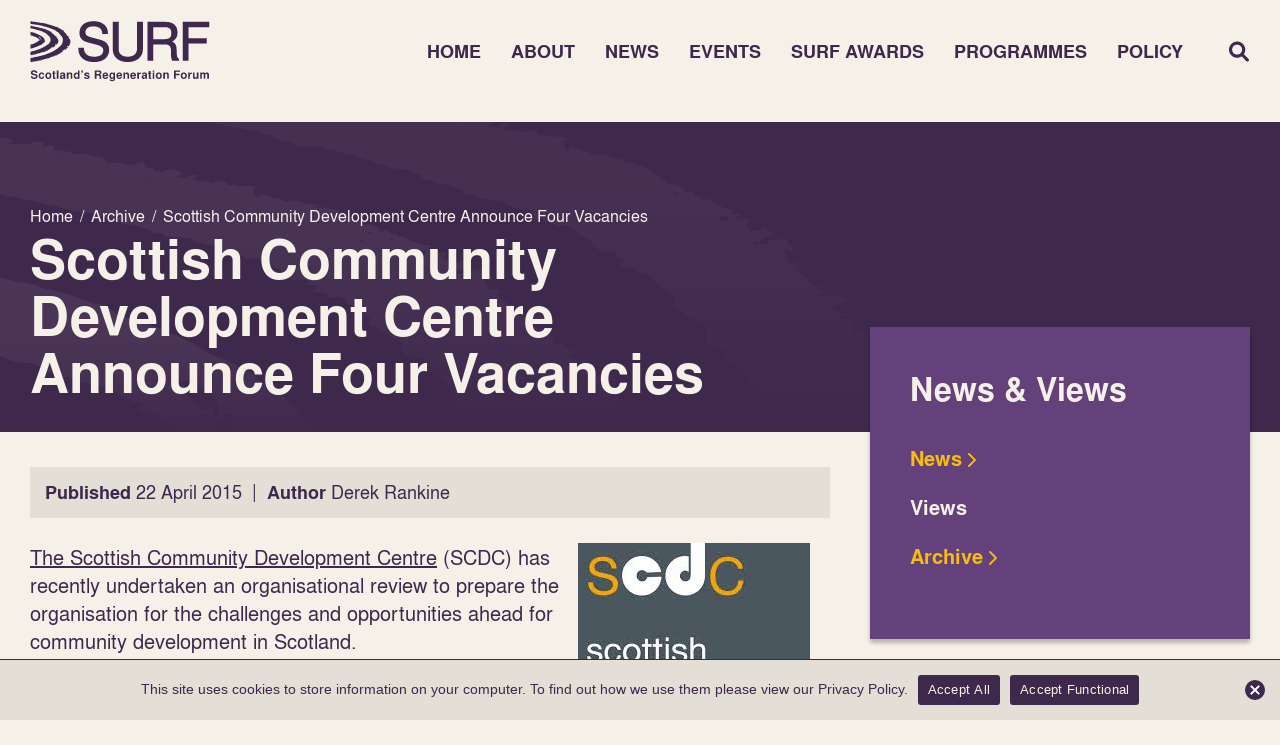

--- FILE ---
content_type: text/html; charset=UTF-8
request_url: https://surf.scot/scottish-community-development-centre-announce-four-vacancies/
body_size: 319269
content:
<!DOCTYPE html>
<html lang="en-GB">

<head>
  <meta charset="UTF-8" />
  <link rel="profile" href="https://gmpg.org/xfn/11" />
  <link rel="pingback" href="https://surf.scot/xmlrpc.php" />
  <meta name="viewport" content="width=device-width, initial-scale=1.0">

  <meta name='robots' content='index, follow, max-image-preview:large, max-snippet:-1, max-video-preview:-1' />

	<!-- This site is optimized with the Yoast SEO plugin v26.8 - https://yoast.com/product/yoast-seo-wordpress/ -->
	<title>Scottish Community Development Centre Announce Four Vacancies - SURF</title>
	<link rel="canonical" href="https://surf.scot/scottish-community-development-centre-announce-four-vacancies/" />
	<meta property="og:locale" content="en_GB" />
	<meta property="og:type" content="article" />
	<meta property="og:title" content="Scottish Community Development Centre Announce Four Vacancies - SURF" />
	<meta property="og:description" content="The Scottish Community Development Centre (SCDC) has recently undertaken an organisational review to prepare the organisation for the challenges and..." />
	<meta property="og:url" content="https://surf.scot/scottish-community-development-centre-announce-four-vacancies/" />
	<meta property="og:site_name" content="SURF" />
	<meta property="article:published_time" content="2015-04-21T23:00:00+00:00" />
	<meta property="og:image" content="https://surf.scot/wp-content/uploads/2023/04/SCDC-logo.png?ms=no" />
	<meta name="author" content="surf_admin" />
	<meta name="twitter:card" content="summary_large_image" />
	<meta name="twitter:label1" content="Written by" />
	<meta name="twitter:data1" content="surf_admin" />
	<script type="application/ld+json" class="yoast-schema-graph">{"@context":"https://schema.org","@graph":[{"@type":"Article","@id":"https://surf.scot/scottish-community-development-centre-announce-four-vacancies/#article","isPartOf":{"@id":"https://surf.scot/scottish-community-development-centre-announce-four-vacancies/"},"author":{"name":"surf_admin","@id":"https://surf.scot/#/schema/person/f99830b19681111ad0ced27e7828b5f3"},"headline":"Scottish Community Development Centre Announce Four Vacancies","datePublished":"2015-04-21T23:00:00+00:00","mainEntityOfPage":{"@id":"https://surf.scot/scottish-community-development-centre-announce-four-vacancies/"},"wordCount":97,"image":{"@id":"https://surf.scot/scottish-community-development-centre-announce-four-vacancies/#primaryimage"},"thumbnailUrl":"https://surf.scot/wp-content/uploads/2023/04/SCDC-logo.png","keywords":["community development","Scottish Community Development Centre","vacancies","vacancy"],"articleSection":["Archive","News"],"inLanguage":"en-GB"},{"@type":"WebPage","@id":"https://surf.scot/scottish-community-development-centre-announce-four-vacancies/","url":"https://surf.scot/scottish-community-development-centre-announce-four-vacancies/","name":"Scottish Community Development Centre Announce Four Vacancies - SURF","isPartOf":{"@id":"https://surf.scot/#website"},"primaryImageOfPage":{"@id":"https://surf.scot/scottish-community-development-centre-announce-four-vacancies/#primaryimage"},"image":{"@id":"https://surf.scot/scottish-community-development-centre-announce-four-vacancies/#primaryimage"},"thumbnailUrl":"https://surf.scot/wp-content/uploads/2023/04/SCDC-logo.png","datePublished":"2015-04-21T23:00:00+00:00","author":{"@id":"https://surf.scot/#/schema/person/f99830b19681111ad0ced27e7828b5f3"},"breadcrumb":{"@id":"https://surf.scot/scottish-community-development-centre-announce-four-vacancies/#breadcrumb"},"inLanguage":"en-GB","potentialAction":[{"@type":"ReadAction","target":["https://surf.scot/scottish-community-development-centre-announce-four-vacancies/"]}]},{"@type":"ImageObject","inLanguage":"en-GB","@id":"https://surf.scot/scottish-community-development-centre-announce-four-vacancies/#primaryimage","url":"https://surf.scot/wp-content/uploads/2023/04/SCDC-logo.png","contentUrl":"https://surf.scot/wp-content/uploads/2023/04/SCDC-logo.png"},{"@type":"BreadcrumbList","@id":"https://surf.scot/scottish-community-development-centre-announce-four-vacancies/#breadcrumb","itemListElement":[{"@type":"ListItem","position":1,"name":"Home","item":"https://surf.scot/"},{"@type":"ListItem","position":2,"name":"Scottish Community Development Centre Announce Four Vacancies"}]},{"@type":"WebSite","@id":"https://surf.scot/#website","url":"https://surf.scot/","name":"SURF","description":"Scotland&#039;s Regeneration Forum","potentialAction":[{"@type":"SearchAction","target":{"@type":"EntryPoint","urlTemplate":"https://surf.scot/?s={search_term_string}"},"query-input":{"@type":"PropertyValueSpecification","valueRequired":true,"valueName":"search_term_string"}}],"inLanguage":"en-GB"},{"@type":"Person","@id":"https://surf.scot/#/schema/person/f99830b19681111ad0ced27e7828b5f3","name":"surf_admin","image":{"@type":"ImageObject","inLanguage":"en-GB","@id":"https://surf.scot/#/schema/person/image/","url":"https://secure.gravatar.com/avatar/adea0054b91a5fcb5f046f6cb9250b5fffd328f67510bd9947e98434fe7649ca?s=96&d=mm&r=g","contentUrl":"https://secure.gravatar.com/avatar/adea0054b91a5fcb5f046f6cb9250b5fffd328f67510bd9947e98434fe7649ca?s=96&d=mm&r=g","caption":"surf_admin"},"sameAs":["https://surf.scot"],"url":"https://surf.scot/author/surf_admin/"}]}</script>
	<!-- / Yoast SEO plugin. -->


<link rel="alternate" title="oEmbed (JSON)" type="application/json+oembed" href="https://surf.scot/wp-json/oembed/1.0/embed?url=https%3A%2F%2Fsurf.scot%2Fscottish-community-development-centre-announce-four-vacancies%2F" />
<link rel="alternate" title="oEmbed (XML)" type="text/xml+oembed" href="https://surf.scot/wp-json/oembed/1.0/embed?url=https%3A%2F%2Fsurf.scot%2Fscottish-community-development-centre-announce-four-vacancies%2F&#038;format=xml" />
<style id='wp-img-auto-sizes-contain-inline-css' type='text/css'>
img:is([sizes=auto i],[sizes^="auto," i]){contain-intrinsic-size:3000px 1500px}
/*# sourceURL=wp-img-auto-sizes-contain-inline-css */
</style>
<style id='wp-block-library-inline-css' type='text/css'>
:root{--wp-block-synced-color:#7a00df;--wp-block-synced-color--rgb:122,0,223;--wp-bound-block-color:var(--wp-block-synced-color);--wp-editor-canvas-background:#ddd;--wp-admin-theme-color:#007cba;--wp-admin-theme-color--rgb:0,124,186;--wp-admin-theme-color-darker-10:#006ba1;--wp-admin-theme-color-darker-10--rgb:0,107,160.5;--wp-admin-theme-color-darker-20:#005a87;--wp-admin-theme-color-darker-20--rgb:0,90,135;--wp-admin-border-width-focus:2px}@media (min-resolution:192dpi){:root{--wp-admin-border-width-focus:1.5px}}.wp-element-button{cursor:pointer}:root .has-very-light-gray-background-color{background-color:#eee}:root .has-very-dark-gray-background-color{background-color:#313131}:root .has-very-light-gray-color{color:#eee}:root .has-very-dark-gray-color{color:#313131}:root .has-vivid-green-cyan-to-vivid-cyan-blue-gradient-background{background:linear-gradient(135deg,#00d084,#0693e3)}:root .has-purple-crush-gradient-background{background:linear-gradient(135deg,#34e2e4,#4721fb 50%,#ab1dfe)}:root .has-hazy-dawn-gradient-background{background:linear-gradient(135deg,#faaca8,#dad0ec)}:root .has-subdued-olive-gradient-background{background:linear-gradient(135deg,#fafae1,#67a671)}:root .has-atomic-cream-gradient-background{background:linear-gradient(135deg,#fdd79a,#004a59)}:root .has-nightshade-gradient-background{background:linear-gradient(135deg,#330968,#31cdcf)}:root .has-midnight-gradient-background{background:linear-gradient(135deg,#020381,#2874fc)}:root{--wp--preset--font-size--normal:16px;--wp--preset--font-size--huge:42px}.has-regular-font-size{font-size:1em}.has-larger-font-size{font-size:2.625em}.has-normal-font-size{font-size:var(--wp--preset--font-size--normal)}.has-huge-font-size{font-size:var(--wp--preset--font-size--huge)}.has-text-align-center{text-align:center}.has-text-align-left{text-align:left}.has-text-align-right{text-align:right}.has-fit-text{white-space:nowrap!important}#end-resizable-editor-section{display:none}.aligncenter{clear:both}.items-justified-left{justify-content:flex-start}.items-justified-center{justify-content:center}.items-justified-right{justify-content:flex-end}.items-justified-space-between{justify-content:space-between}.screen-reader-text{border:0;clip-path:inset(50%);height:1px;margin:-1px;overflow:hidden;padding:0;position:absolute;width:1px;word-wrap:normal!important}.screen-reader-text:focus{background-color:#ddd;clip-path:none;color:#444;display:block;font-size:1em;height:auto;left:5px;line-height:normal;padding:15px 23px 14px;text-decoration:none;top:5px;width:auto;z-index:100000}html :where(.has-border-color){border-style:solid}html :where([style*=border-top-color]){border-top-style:solid}html :where([style*=border-right-color]){border-right-style:solid}html :where([style*=border-bottom-color]){border-bottom-style:solid}html :where([style*=border-left-color]){border-left-style:solid}html :where([style*=border-width]){border-style:solid}html :where([style*=border-top-width]){border-top-style:solid}html :where([style*=border-right-width]){border-right-style:solid}html :where([style*=border-bottom-width]){border-bottom-style:solid}html :where([style*=border-left-width]){border-left-style:solid}html :where(img[class*=wp-image-]){height:auto;max-width:100%}:where(figure){margin:0 0 1em}html :where(.is-position-sticky){--wp-admin--admin-bar--position-offset:var(--wp-admin--admin-bar--height,0px)}@media screen and (max-width:600px){html :where(.is-position-sticky){--wp-admin--admin-bar--position-offset:0px}}

/*# sourceURL=wp-block-library-inline-css */
</style><style id='global-styles-inline-css' type='text/css'>
:root{--wp--preset--aspect-ratio--square: 1;--wp--preset--aspect-ratio--4-3: 4/3;--wp--preset--aspect-ratio--3-4: 3/4;--wp--preset--aspect-ratio--3-2: 3/2;--wp--preset--aspect-ratio--2-3: 2/3;--wp--preset--aspect-ratio--16-9: 16/9;--wp--preset--aspect-ratio--9-16: 9/16;--wp--preset--color--black: #000000;--wp--preset--color--cyan-bluish-gray: #abb8c3;--wp--preset--color--white: #ffffff;--wp--preset--color--pale-pink: #f78da7;--wp--preset--color--vivid-red: #cf2e2e;--wp--preset--color--luminous-vivid-orange: #ff6900;--wp--preset--color--luminous-vivid-amber: #fcb900;--wp--preset--color--light-green-cyan: #7bdcb5;--wp--preset--color--vivid-green-cyan: #00d084;--wp--preset--color--pale-cyan-blue: #8ed1fc;--wp--preset--color--vivid-cyan-blue: #0693e3;--wp--preset--color--vivid-purple: #9b51e0;--wp--preset--gradient--vivid-cyan-blue-to-vivid-purple: linear-gradient(135deg,rgb(6,147,227) 0%,rgb(155,81,224) 100%);--wp--preset--gradient--light-green-cyan-to-vivid-green-cyan: linear-gradient(135deg,rgb(122,220,180) 0%,rgb(0,208,130) 100%);--wp--preset--gradient--luminous-vivid-amber-to-luminous-vivid-orange: linear-gradient(135deg,rgb(252,185,0) 0%,rgb(255,105,0) 100%);--wp--preset--gradient--luminous-vivid-orange-to-vivid-red: linear-gradient(135deg,rgb(255,105,0) 0%,rgb(207,46,46) 100%);--wp--preset--gradient--very-light-gray-to-cyan-bluish-gray: linear-gradient(135deg,rgb(238,238,238) 0%,rgb(169,184,195) 100%);--wp--preset--gradient--cool-to-warm-spectrum: linear-gradient(135deg,rgb(74,234,220) 0%,rgb(151,120,209) 20%,rgb(207,42,186) 40%,rgb(238,44,130) 60%,rgb(251,105,98) 80%,rgb(254,248,76) 100%);--wp--preset--gradient--blush-light-purple: linear-gradient(135deg,rgb(255,206,236) 0%,rgb(152,150,240) 100%);--wp--preset--gradient--blush-bordeaux: linear-gradient(135deg,rgb(254,205,165) 0%,rgb(254,45,45) 50%,rgb(107,0,62) 100%);--wp--preset--gradient--luminous-dusk: linear-gradient(135deg,rgb(255,203,112) 0%,rgb(199,81,192) 50%,rgb(65,88,208) 100%);--wp--preset--gradient--pale-ocean: linear-gradient(135deg,rgb(255,245,203) 0%,rgb(182,227,212) 50%,rgb(51,167,181) 100%);--wp--preset--gradient--electric-grass: linear-gradient(135deg,rgb(202,248,128) 0%,rgb(113,206,126) 100%);--wp--preset--gradient--midnight: linear-gradient(135deg,rgb(2,3,129) 0%,rgb(40,116,252) 100%);--wp--preset--font-size--small: 13px;--wp--preset--font-size--medium: 20px;--wp--preset--font-size--large: 36px;--wp--preset--font-size--x-large: 42px;--wp--preset--spacing--20: 0.44rem;--wp--preset--spacing--30: 0.67rem;--wp--preset--spacing--40: 1rem;--wp--preset--spacing--50: 1.5rem;--wp--preset--spacing--60: 2.25rem;--wp--preset--spacing--70: 3.38rem;--wp--preset--spacing--80: 5.06rem;--wp--preset--shadow--natural: 6px 6px 9px rgba(0, 0, 0, 0.2);--wp--preset--shadow--deep: 12px 12px 50px rgba(0, 0, 0, 0.4);--wp--preset--shadow--sharp: 6px 6px 0px rgba(0, 0, 0, 0.2);--wp--preset--shadow--outlined: 6px 6px 0px -3px rgb(255, 255, 255), 6px 6px rgb(0, 0, 0);--wp--preset--shadow--crisp: 6px 6px 0px rgb(0, 0, 0);}:where(.is-layout-flex){gap: 0.5em;}:where(.is-layout-grid){gap: 0.5em;}body .is-layout-flex{display: flex;}.is-layout-flex{flex-wrap: wrap;align-items: center;}.is-layout-flex > :is(*, div){margin: 0;}body .is-layout-grid{display: grid;}.is-layout-grid > :is(*, div){margin: 0;}:where(.wp-block-columns.is-layout-flex){gap: 2em;}:where(.wp-block-columns.is-layout-grid){gap: 2em;}:where(.wp-block-post-template.is-layout-flex){gap: 1.25em;}:where(.wp-block-post-template.is-layout-grid){gap: 1.25em;}.has-black-color{color: var(--wp--preset--color--black) !important;}.has-cyan-bluish-gray-color{color: var(--wp--preset--color--cyan-bluish-gray) !important;}.has-white-color{color: var(--wp--preset--color--white) !important;}.has-pale-pink-color{color: var(--wp--preset--color--pale-pink) !important;}.has-vivid-red-color{color: var(--wp--preset--color--vivid-red) !important;}.has-luminous-vivid-orange-color{color: var(--wp--preset--color--luminous-vivid-orange) !important;}.has-luminous-vivid-amber-color{color: var(--wp--preset--color--luminous-vivid-amber) !important;}.has-light-green-cyan-color{color: var(--wp--preset--color--light-green-cyan) !important;}.has-vivid-green-cyan-color{color: var(--wp--preset--color--vivid-green-cyan) !important;}.has-pale-cyan-blue-color{color: var(--wp--preset--color--pale-cyan-blue) !important;}.has-vivid-cyan-blue-color{color: var(--wp--preset--color--vivid-cyan-blue) !important;}.has-vivid-purple-color{color: var(--wp--preset--color--vivid-purple) !important;}.has-black-background-color{background-color: var(--wp--preset--color--black) !important;}.has-cyan-bluish-gray-background-color{background-color: var(--wp--preset--color--cyan-bluish-gray) !important;}.has-white-background-color{background-color: var(--wp--preset--color--white) !important;}.has-pale-pink-background-color{background-color: var(--wp--preset--color--pale-pink) !important;}.has-vivid-red-background-color{background-color: var(--wp--preset--color--vivid-red) !important;}.has-luminous-vivid-orange-background-color{background-color: var(--wp--preset--color--luminous-vivid-orange) !important;}.has-luminous-vivid-amber-background-color{background-color: var(--wp--preset--color--luminous-vivid-amber) !important;}.has-light-green-cyan-background-color{background-color: var(--wp--preset--color--light-green-cyan) !important;}.has-vivid-green-cyan-background-color{background-color: var(--wp--preset--color--vivid-green-cyan) !important;}.has-pale-cyan-blue-background-color{background-color: var(--wp--preset--color--pale-cyan-blue) !important;}.has-vivid-cyan-blue-background-color{background-color: var(--wp--preset--color--vivid-cyan-blue) !important;}.has-vivid-purple-background-color{background-color: var(--wp--preset--color--vivid-purple) !important;}.has-black-border-color{border-color: var(--wp--preset--color--black) !important;}.has-cyan-bluish-gray-border-color{border-color: var(--wp--preset--color--cyan-bluish-gray) !important;}.has-white-border-color{border-color: var(--wp--preset--color--white) !important;}.has-pale-pink-border-color{border-color: var(--wp--preset--color--pale-pink) !important;}.has-vivid-red-border-color{border-color: var(--wp--preset--color--vivid-red) !important;}.has-luminous-vivid-orange-border-color{border-color: var(--wp--preset--color--luminous-vivid-orange) !important;}.has-luminous-vivid-amber-border-color{border-color: var(--wp--preset--color--luminous-vivid-amber) !important;}.has-light-green-cyan-border-color{border-color: var(--wp--preset--color--light-green-cyan) !important;}.has-vivid-green-cyan-border-color{border-color: var(--wp--preset--color--vivid-green-cyan) !important;}.has-pale-cyan-blue-border-color{border-color: var(--wp--preset--color--pale-cyan-blue) !important;}.has-vivid-cyan-blue-border-color{border-color: var(--wp--preset--color--vivid-cyan-blue) !important;}.has-vivid-purple-border-color{border-color: var(--wp--preset--color--vivid-purple) !important;}.has-vivid-cyan-blue-to-vivid-purple-gradient-background{background: var(--wp--preset--gradient--vivid-cyan-blue-to-vivid-purple) !important;}.has-light-green-cyan-to-vivid-green-cyan-gradient-background{background: var(--wp--preset--gradient--light-green-cyan-to-vivid-green-cyan) !important;}.has-luminous-vivid-amber-to-luminous-vivid-orange-gradient-background{background: var(--wp--preset--gradient--luminous-vivid-amber-to-luminous-vivid-orange) !important;}.has-luminous-vivid-orange-to-vivid-red-gradient-background{background: var(--wp--preset--gradient--luminous-vivid-orange-to-vivid-red) !important;}.has-very-light-gray-to-cyan-bluish-gray-gradient-background{background: var(--wp--preset--gradient--very-light-gray-to-cyan-bluish-gray) !important;}.has-cool-to-warm-spectrum-gradient-background{background: var(--wp--preset--gradient--cool-to-warm-spectrum) !important;}.has-blush-light-purple-gradient-background{background: var(--wp--preset--gradient--blush-light-purple) !important;}.has-blush-bordeaux-gradient-background{background: var(--wp--preset--gradient--blush-bordeaux) !important;}.has-luminous-dusk-gradient-background{background: var(--wp--preset--gradient--luminous-dusk) !important;}.has-pale-ocean-gradient-background{background: var(--wp--preset--gradient--pale-ocean) !important;}.has-electric-grass-gradient-background{background: var(--wp--preset--gradient--electric-grass) !important;}.has-midnight-gradient-background{background: var(--wp--preset--gradient--midnight) !important;}.has-small-font-size{font-size: var(--wp--preset--font-size--small) !important;}.has-medium-font-size{font-size: var(--wp--preset--font-size--medium) !important;}.has-large-font-size{font-size: var(--wp--preset--font-size--large) !important;}.has-x-large-font-size{font-size: var(--wp--preset--font-size--x-large) !important;}
/*# sourceURL=global-styles-inline-css */
</style>

<style id='classic-theme-styles-inline-css' type='text/css'>
/*! This file is auto-generated */
.wp-block-button__link{color:#fff;background-color:#32373c;border-radius:9999px;box-shadow:none;text-decoration:none;padding:calc(.667em + 2px) calc(1.333em + 2px);font-size:1.125em}.wp-block-file__button{background:#32373c;color:#fff;text-decoration:none}
/*# sourceURL=/wp-includes/css/classic-themes.min.css */
</style>
<link rel='stylesheet' id='cookie-notice-front-css' href='https://surf.scot/wp-content/plugins/cookie-notice/css/front.min.css?ver=2.5.11' type='text/css' media='all' />
<link rel='stylesheet' id='style-css' href='https://surf.scot/wp-content/cache/autoptimize/css/autoptimize_single_2140e0fb4086330d8d463c610a436dc5.css?ver=6.9' type='text/css' media='all' />
<link rel='stylesheet' id='header-css' href='https://surf.scot/wp-content/cache/autoptimize/css/autoptimize_single_5e35fd18f41b6f9bc73134fbff631ff3.css?ver=6.9' type='text/css' media='all' />
<link rel='stylesheet' id='footer-css' href='https://surf.scot/wp-content/cache/autoptimize/css/autoptimize_single_056fa397da783f930ccdea6097b51e3a.css?ver=6.9' type='text/css' media='all' />
<link rel='stylesheet' id='homepage-css' href='https://surf.scot/wp-content/cache/autoptimize/css/autoptimize_single_5c6e70d5384e0277fc3c1cccfa608c16.css?ver=6.9' type='text/css' media='all' />
<link rel='stylesheet' id='pagebuilder-css' href='https://surf.scot/wp-content/cache/autoptimize/css/autoptimize_single_865977ee64181c0e2a93e0d0f3948f4e.css?ver=6.9' type='text/css' media='all' />
<link rel='stylesheet' id='general-css' href='https://surf.scot/wp-content/cache/autoptimize/css/autoptimize_single_a5c83396d87fad200b70bf7363dd1d40.css?ver=6.9' type='text/css' media='all' />
<link rel='stylesheet' id='awards-css' href='https://surf.scot/wp-content/cache/autoptimize/css/autoptimize_single_889dccbdec3cfe690bf46275b7b8dd52.css?ver=6.9' type='text/css' media='all' />
<link rel='stylesheet' id='manifesto-css' href='https://surf.scot/wp-content/cache/autoptimize/css/autoptimize_single_df6f0b54d9feb19a02c8514723b6e45b.css?ver=6.9' type='text/css' media='all' />
<link rel='stylesheet' id='slick-css' href='https://surf.scot/wp-content/cache/autoptimize/css/autoptimize_single_f38b2db10e01b1572732a3191d538707.css?ver=6.9' type='text/css' media='all' />
<link rel='stylesheet' id='slick-theme-css' href='https://surf.scot/wp-content/cache/autoptimize/css/autoptimize_single_f9faba678c4d6dcfdde69e5b11b37a2e.css?ver=6.9' type='text/css' media='all' />
<link rel='stylesheet' id='aos-css' href='https://surf.scot/wp-content/cache/autoptimize/css/autoptimize_single_847da8fca8060ca1a70f976aab1210b9.css?ver=6.9' type='text/css' media='all' />
<link rel='stylesheet' id='custom-selects-css' href='https://surf.scot/wp-content/cache/autoptimize/css/autoptimize_single_a7ace323b9fc8a831a6e64feb23fa0b9.css?ver=6.9' type='text/css' media='all' />
<link rel='stylesheet' id='lightbox-2-css' href='https://surf.scot/wp-content/cache/autoptimize/css/autoptimize_single_7d38c9f78b335381bb965e8ade905e15.css?ver=6.9' type='text/css' media='all' />
<script defer id="cookie-notice-front-js-before" src="[data-uri]"></script>
<script defer type="text/javascript" src="https://surf.scot/wp-content/plugins/cookie-notice/js/front.min.js?ver=2.5.11" id="cookie-notice-front-js"></script>
<script defer type="text/javascript" src="https://surf.scot/wp-content/themes/surf/inc/jquery/jquery-3.5.0.min.js?ver=3.5.0" id="jquery-js"></script>
<link rel="https://api.w.org/" href="https://surf.scot/wp-json/" /><link rel="alternate" title="JSON" type="application/json" href="https://surf.scot/wp-json/wp/v2/posts/2321" /><link rel="EditURI" type="application/rsd+xml" title="RSD" href="https://surf.scot/xmlrpc.php?rsd" />
<meta name="generator" content="WordPress 6.9" />
<link rel='shortlink' href='https://surf.scot/?p=2321' />
<link rel="icon" href="https://surf.scot/wp-content/uploads/2023/05/cropped-favicon-192-32x32.png" sizes="32x32" />
<link rel="icon" href="https://surf.scot/wp-content/uploads/2023/05/cropped-favicon-192-192x192.png" sizes="192x192" />
<link rel="apple-touch-icon" href="https://surf.scot/wp-content/uploads/2023/05/cropped-favicon-192-180x180.png" />
<meta name="msapplication-TileImage" content="https://surf.scot/wp-content/uploads/2023/05/cropped-favicon-192-270x270.png" />
<link rel='stylesheet' id='wp-override-css' href='https://surf.scot/wp-content/cache/autoptimize/css/autoptimize_single_d841dd64f41b203296d3b02b0ea9ca6e.css?ver=6.9' type='text/css' media='all' />
</head>

<body data-rsssl=1 class="wp-singular post-template-default single single-post postid-2321 single-format-standard wp-theme-surf cookies-not-set post-scottish-community-development-centre-announce-four-vacancies surf-theme">

  <header>
    <div class="container">
      <div class="contents flex-row">

        <!-- Left -->
        <div class="left">
          <div class="logo">
            <svg width="237" height="81" viewBox="0 0 237 81" fill="none" xmlns="http://www.w3.org/2000/svg">
<path d="M3.02123 44.9937C3.02409 45.0008 3.02837 45.0079 3.03122 45.015C3.0141 45.0164 2.99698 45.0178 2.97986 45.0206L2.96702 45.0008C2.98414 44.9994 3.00269 44.9965 3.01981 44.9937M4.58631 44.7314L4.62341 44.7414L4.58203 44.747L4.58631 44.7314ZM5.79044 44.4451C5.87176 44.3756 5.92312 44.3643 6.12571 44.3742C6.13855 44.3742 6.14996 44.3841 6.15995 44.3884C6.15995 44.3969 6.16708 44.4082 6.15995 44.4139C6.11287 44.4423 6.06579 44.4692 6.01157 44.4947C5.96877 44.5146 5.91313 44.5188 5.85178 44.5075C5.79329 44.4961 5.76476 44.4678 5.79044 44.4451ZM6.2213 40.3115C6.25411 40.3058 6.28978 40.3001 6.32544 40.2987C6.38822 40.2973 6.44101 40.3171 6.43673 40.3398C6.43102 40.3682 6.38537 40.388 6.32972 40.3866C6.29548 40.3823 6.25982 40.3795 6.22843 40.371C6.19276 40.3625 6.1785 40.3455 6.18706 40.3285C6.19134 40.3214 6.20703 40.3129 6.2213 40.3115ZM6.63361 44.2424C6.7135 44.2424 6.78341 44.2566 6.8576 44.2679C6.92751 44.2792 7.00597 44.2495 7.08159 44.2622C7.09871 44.2651 7.11726 44.2722 7.12439 44.2792C7.13152 44.2863 7.1301 44.2963 7.12439 44.3033C7.11155 44.3189 7.08159 44.3289 7.04022 44.3345C6.96603 44.343 6.89469 44.3501 6.83905 44.3799C6.77485 44.4139 6.75202 44.4139 6.69781 44.3969C6.61792 44.3728 6.53659 44.3487 6.46098 44.3218C6.42817 44.3104 6.42389 44.2906 6.4353 44.2736C6.44671 44.258 6.47525 44.2466 6.51662 44.2438C6.55514 44.241 6.59366 44.241 6.63218 44.2395M7.65084 44.1361C7.68936 44.1361 7.73216 44.1361 7.7664 44.1432C7.83773 44.1587 7.90479 44.1758 7.97042 44.197C8.02463 44.214 8.02891 44.241 8.0175 44.2679C8.00466 44.2977 7.95044 44.3161 7.89623 44.3147C7.74785 44.3118 7.63229 44.2821 7.53956 44.2339C7.52672 44.2282 7.52386 44.2183 7.5153 44.2098C7.50389 44.1828 7.59234 44.1361 7.65226 44.1375M10.4486 43.2458L10.4885 43.2543L10.4414 43.26L10.4471 43.2458H10.4486ZM18.8646 40.4192C18.9074 40.4093 18.9959 40.4263 19.0016 40.4461C19.0073 40.4631 19.0073 40.4787 19.0101 40.4957C19.0073 40.5284 18.9773 40.5468 18.926 40.5496C18.8803 40.5524 18.8389 40.5369 18.8047 40.5043C18.7976 40.4957 18.7918 40.4887 18.7876 40.4802C18.7776 40.4603 18.8161 40.4291 18.8618 40.4178M21.5924 39.9471L21.6181 39.9557L21.5882 39.9599L21.5924 39.9471ZM23.0648 39.0597L23.0434 39.081L23.0248 39.0597H23.0648ZM26.5088 34.9743C26.5088 34.9743 26.5288 34.963 26.5402 34.9573C26.5702 34.9573 26.5901 34.9658 26.5916 34.9842C26.5916 35.0012 26.573 35.014 26.5402 35.014C26.5288 35.014 26.5117 35.0041 26.5059 34.997C26.5002 34.9899 26.5045 34.9814 26.5102 34.9743M26.6657 36.9447C26.6743 36.9447 26.6914 36.9532 26.7028 36.9589C26.7513 36.9858 26.7984 37.0114 26.8298 37.0284C26.8541 37.0496 26.7956 37.0865 26.7414 37.095C26.7071 37.1007 26.6657 37.1021 26.6315 37.0978C26.5887 37.0936 26.573 37.0766 26.5787 37.0581C26.5873 37.0326 26.5973 37.0085 26.6044 36.983C26.6101 36.9646 26.6286 36.9504 26.6686 36.9433M27.302 36.2388C27.409 36.2345 27.5217 36.2714 27.5203 36.3097C27.5203 36.3153 27.4989 36.3224 27.4804 36.3323C27.4119 36.3224 27.3391 36.3111 27.2678 36.2983C27.255 36.2969 27.245 36.2856 27.2435 36.2785C27.2407 36.2586 27.2621 36.2416 27.3035 36.2402M26.9197 16.0838C26.9068 16.0781 26.8883 16.0724 26.8826 16.0653C26.8655 16.0455 26.8826 16.0313 26.9254 16.0256C26.934 16.0256 26.9596 16.0341 26.9639 16.0412C26.9768 16.0597 26.9582 16.0738 26.9197 16.0823M26.0951 15.9732C26.0851 15.9803 26.0608 15.9888 26.0508 15.9874C26.008 15.9803 25.9923 15.9647 26.0038 15.9477C26.008 15.9406 26.0194 15.9321 26.0337 15.9292C26.0637 15.9222 26.0894 15.9292 26.1008 15.9505C26.105 15.9576 26.1036 15.9675 26.0965 15.9732M25.5872 14.8987C25.5872 14.8987 25.5586 14.893 25.5543 14.8873C25.5486 14.8802 25.5458 14.8703 25.5501 14.8632C25.5572 14.8491 25.5686 14.8349 25.58 14.8221C25.5786 14.8207 25.5772 14.8179 25.5757 14.8164C25.5729 14.8164 25.5686 14.8164 25.5658 14.8164C25.5486 14.8306 25.5415 14.8306 25.5486 14.8164C25.5415 14.8292 25.5486 14.8292 25.5658 14.8164C25.5686 14.8164 25.5686 14.8136 25.5715 14.8122C25.5715 14.8122 25.5743 14.815 25.5757 14.8179H25.5857C25.5857 14.8179 25.5829 14.8221 25.58 14.8235C25.59 14.8349 25.6 14.8462 25.6086 14.8576C25.6243 14.876 25.6171 14.8902 25.5857 14.8987M24.861 14.4748C24.8367 14.489 24.8053 14.5032 24.7711 14.5074C24.6085 14.5287 24.4572 14.5202 24.3274 14.4677C24.2946 14.4536 24.286 14.438 24.296 14.4209C24.3217 14.3742 24.3959 14.3444 24.4872 14.326C24.5785 14.3075 24.6769 14.3005 24.7782 14.3061C24.8296 14.3061 24.9009 14.3302 24.9095 14.3515C24.9266 14.3954 24.9295 14.4394 24.8624 14.4762M23.0705 13.6952C23.0191 13.6952 22.9621 13.6696 22.9635 13.6455C22.9763 13.6299 22.9863 13.6143 23.002 13.6002C23.0205 13.5832 23.0562 13.5761 23.099 13.5832C23.1347 13.5888 23.1561 13.603 23.1632 13.62C23.1661 13.6285 23.1661 13.637 23.1661 13.6455C23.1661 13.6753 23.1261 13.6966 23.0691 13.6966M22.0019 13.3025C21.9948 13.3096 21.9776 13.3152 21.9662 13.3195C21.9477 13.3195 21.9291 13.3223 21.9149 13.3195C21.8264 13.3025 21.7936 13.2784 21.8093 13.2444C21.8164 13.2274 21.8435 13.2132 21.8792 13.2146C21.9791 13.2174 22.0404 13.2614 22.0033 13.3025M21.4926 13.7504C21.4826 13.7547 21.4569 13.7519 21.4369 13.7533C21.3642 13.7433 21.3528 13.7065 21.4155 13.6725C21.4426 13.6569 21.4783 13.654 21.5083 13.6625C21.5225 13.6668 21.5339 13.6753 21.5382 13.6824C21.5539 13.7079 21.5339 13.732 21.4926 13.7504ZM21.4769 13.1522L21.5068 13.1607L21.474 13.1664L21.4769 13.1522ZM20.0744 12.1698C20.0402 12.1741 20.0031 12.1783 19.966 12.1769C19.9275 12.1769 19.8804 12.1656 19.8804 12.15C19.8804 12.133 19.9275 12.1245 19.966 12.1231C20.0331 12.1216 20.1158 12.1372 20.1115 12.1514C20.1101 12.1585 20.0901 12.167 20.0744 12.1698ZM10.1433 9.80675C10.1433 9.80675 10.1433 9.81101 10.1433 9.81242L10.1247 9.8025L10.1433 9.80675C10.1433 9.80675 10.1433 9.8025 10.1433 9.80108C10.1333 9.79116 10.1219 9.77982 10.1147 9.7699C10.1119 9.76706 10.1261 9.76139 10.1347 9.75714C10.1361 9.75714 10.1433 9.78124 10.1447 9.80108C10.1475 9.80392 10.1504 9.80675 10.1532 9.80959L10.1447 9.80675H10.1433ZM9.90786 10.13C9.89217 10.1328 9.86934 10.13 9.85507 10.1271C9.8194 10.1172 9.80514 10.1016 9.81655 10.0846C9.82796 10.0676 9.86078 10.0591 9.90072 10.0605C9.94067 10.0633 9.96064 10.0747 9.96064 10.0931C9.96064 10.1101 9.9421 10.1243 9.90786 10.13ZM7.11012 9.07387L7.11583 9.06111L7.14436 9.06962L7.11012 9.07387ZM5.36386 8.87116C5.36386 8.87116 5.35815 8.87257 5.3553 8.87399C5.34959 8.87399 5.34246 8.87399 5.33675 8.87541C5.29395 8.92928 5.19265 8.94629 5.07281 8.94771C5.03857 8.94771 5.00148 8.93636 4.96724 8.92786C4.95297 8.92361 4.94013 8.9151 4.9387 8.90801C4.933 8.88533 4.95868 8.87399 5.00861 8.87683C5.06711 8.87966 5.1256 8.88533 5.18409 8.88533C5.23546 8.88533 5.28682 8.87966 5.33818 8.87541C5.3396 8.87257 5.34246 8.87116 5.34388 8.86832C5.35244 8.86832 5.35958 8.86974 5.36671 8.87116C5.37955 8.8669 5.39096 8.86407 5.40523 8.86123C5.41236 8.86123 5.4252 8.86407 5.43519 8.86549C5.42092 8.87257 5.3981 8.87399 5.36814 8.87116M27.9127 35.9212L27.8884 35.9425L27.8656 35.9212H27.9127ZM29.2224 35.1104C29.2837 35.0721 29.3051 35.0324 29.288 34.9856C29.2723 34.9431 29.3194 34.9233 29.4178 34.9204C29.4806 34.919 29.5048 34.8878 29.5548 34.8737C29.6076 34.8595 29.6604 34.8496 29.7246 34.8566C29.8216 34.8666 29.92 34.8765 30.0185 34.885C30.0684 34.8907 30.1126 34.919 30.1112 34.946C30.1112 34.9545 30.1112 34.9644 30.1112 34.9885C30.0998 35.0154 30.0798 35.0594 30.0613 35.1019C30.0541 35.1217 30.0256 35.1302 29.9828 35.1387C29.8102 35.1685 29.6818 35.2252 29.5405 35.2734C29.4735 35.2961 29.3921 35.3003 29.3122 35.2975C29.2124 35.2961 29.1268 35.2493 29.141 35.2082C29.1525 35.1728 29.1781 35.1387 29.2252 35.109M30.0855 34.3874C30.1155 34.3647 30.1683 34.3506 30.2282 34.3449C30.2667 34.3421 30.3066 34.3421 30.3509 34.3407C30.445 34.3463 30.5463 34.3449 30.6376 34.3662C30.669 34.3733 30.6847 34.3903 30.6776 34.4101C30.6762 34.4172 30.6533 34.4257 30.6376 34.4285C30.562 34.4385 30.4864 34.4484 30.4094 34.4541C30.3252 34.4611 30.261 34.4796 30.2196 34.5108C30.1939 34.5306 30.1668 34.5334 30.1212 34.5207C30.0698 34.5065 30.0185 34.4909 30.0284 34.4611C30.037 34.4356 30.057 34.4101 30.0855 34.3888M30.241 18.1974C30.2596 18.1959 30.2824 18.1945 30.2981 18.1974C30.3124 18.2002 30.3195 18.2101 30.3309 18.2158C30.3238 18.2356 30.2981 18.247 30.2539 18.2456C30.2367 18.2456 30.2139 18.2413 30.2054 18.2356C30.1782 18.2172 30.1925 18.203 30.2424 18.1974M29.8715 35.6122C29.8587 35.6122 29.8387 35.6051 29.833 35.598C29.8187 35.581 29.9057 35.5739 29.9642 35.5895C29.9714 35.591 29.9685 35.5995 29.9714 35.6051C29.9386 35.6065 29.9043 35.6122 29.8715 35.6122ZM30.796 34.2046L30.7903 34.2216L30.7532 34.2102L30.796 34.2046ZM32.8076 20.8199C32.8704 20.8014 32.9446 20.7873 33.0002 20.7646C33.0559 20.7419 33.0944 20.7107 33.1429 20.6824C33.1543 20.6767 33.1828 20.6668 33.1871 20.6682C33.2185 20.6767 33.2585 20.688 33.2699 20.7008C33.2984 20.732 33.3141 20.766 33.3184 20.7745C33.3326 20.8184 33.3127 20.8298 33.2699 20.8397C33.1928 20.8553 33.1557 20.8837 33.1329 20.9191C33.1172 20.9432 33.0873 20.9659 33.0373 20.9815C32.9988 20.9928 32.9061 20.9914 32.8733 20.9772C32.8176 20.9517 32.7819 20.9219 32.7591 20.8879C32.742 20.8638 32.762 20.8326 32.8076 20.8184M33.5509 24.8174C33.5766 24.7834 33.6223 24.7565 33.7136 24.7536C33.7906 24.7508 33.8677 24.7465 33.9418 24.7494C33.9718 24.7494 34.0046 24.7692 34.0232 24.782C34.0446 24.7976 34.0346 24.8174 34.0018 24.8273C33.9547 24.8415 33.9019 24.8528 33.8505 24.8642C33.8163 24.8713 33.7778 24.8769 33.7421 24.8826C33.7064 24.8897 33.6722 24.8968 33.6365 24.9039C33.5752 24.9152 33.5195 24.8954 33.5281 24.8656C33.5324 24.8486 33.5367 24.8316 33.5481 24.816M34.3057 31.643C34.3057 31.643 34.3057 31.6586 34.2971 31.6614C34.2885 31.6657 34.27 31.6614 34.2557 31.6629C34.2514 31.6572 34.2386 31.6501 34.2429 31.6473C34.26 31.6288 34.2857 31.6274 34.3057 31.643ZM34.4997 21.8547C34.5539 21.8476 34.6409 21.8618 34.6481 21.8802C34.6566 21.8986 34.6395 21.9142 34.6124 21.9284C34.5739 21.9482 34.5282 21.9653 34.4669 21.9695C34.4483 21.9709 34.4269 21.9695 34.4084 21.9695C34.367 21.9596 34.3456 21.9454 34.3513 21.927C34.3641 21.8887 34.4198 21.866 34.4997 21.8547ZM35.2487 30.6918L35.243 30.7088L35.2087 30.6989L35.2487 30.6918ZM35.8493 24.5254C35.8622 24.5254 35.8793 24.5339 35.885 24.5396C35.8907 24.5452 35.885 24.5552 35.8779 24.5608C35.8693 24.5665 35.8465 24.575 35.8393 24.5736C35.8065 24.5651 35.7965 24.5509 35.8051 24.5353C35.8194 24.5311 35.8351 24.524 35.8493 24.5254ZM36.2788 28.9964C36.2959 28.978 36.3316 28.9737 36.3729 28.9808C36.4286 28.9907 36.46 29.0077 36.4628 29.0588C36.4628 29.0588 36.4314 29.0758 36.3601 29.0843C36.3073 29.0914 36.2588 29.073 36.2588 29.0418C36.2588 29.0262 36.2645 29.0106 36.2773 28.9964M36.4614 25.1179L36.4571 25.1335L36.4243 25.1236L36.4614 25.1179ZM36.4642 26.4717L36.4385 26.4901L36.4271 26.4675L36.4642 26.4717ZM36.5398 25.8395C36.557 25.8395 36.5812 25.8409 36.5955 25.8466C36.6326 25.8622 36.6312 25.8778 36.5955 25.8919C36.5826 25.8962 36.5598 25.8962 36.5413 25.8976C36.4999 25.8948 36.4571 25.8848 36.4557 25.8678C36.4557 25.8522 36.4985 25.8409 36.5413 25.8395M36.7125 28.5867C36.721 28.5796 36.7382 28.574 36.7553 28.5697C36.7895 28.5598 36.828 28.5584 36.8651 28.5669C36.9079 28.5768 36.9151 28.5924 36.9051 28.6122C36.868 28.6817 36.7738 28.7398 36.7068 28.8036C36.7039 28.8065 36.6682 28.8036 36.6483 28.8036C36.6126 28.7951 36.5826 28.7809 36.5941 28.7639C36.6326 28.7044 36.6469 28.642 36.7125 28.5867ZM36.7895 26.7935C36.8266 26.785 36.8523 26.7935 36.848 26.8176C36.848 26.8233 36.8223 26.8332 36.8081 26.8332C36.7952 26.8332 36.781 26.8233 36.7681 26.8176C36.7752 26.8091 36.7767 26.7978 36.7881 26.7935M1.05954 45.7634C1.08379 45.7393 1.13087 45.7237 1.19365 45.7152C1.28923 45.7025 1.3834 45.6883 1.47898 45.6755C1.54319 45.667 1.6402 45.6911 1.64163 45.7308C1.64163 45.7493 1.65161 45.7663 1.65732 45.7833C1.66588 45.8159 1.74578 45.8471 1.82424 45.8485C1.90271 45.8485 1.98261 45.8471 2.06107 45.84C2.11957 45.8357 2.17378 45.823 2.19233 45.7932C2.20374 45.7762 2.21088 45.7592 2.21944 45.7422C2.228 45.7252 2.23656 45.7082 2.24654 45.6911C2.28649 45.6274 2.51761 45.599 2.64602 45.6429C2.70023 45.6614 2.7202 45.6926 2.69024 45.711C2.62319 45.7549 2.56612 45.8003 2.47481 45.8372C2.39207 45.8698 2.39777 45.9151 2.41489 45.9591C2.42773 45.9917 2.52617 46.0087 2.60321 45.9973C2.7573 45.9747 2.79867 45.9151 2.86145 45.8613C2.87001 45.8542 2.89854 45.8457 2.90995 45.8471C2.94705 45.8527 2.97986 45.8627 3.0141 45.8712C3.04977 45.8797 3.09114 45.8839 3.12824 45.874C3.15962 45.8655 3.17532 45.8471 3.16105 45.8301C3.10541 45.7549 3.07973 45.6755 2.98129 45.6061C2.97986 45.5806 2.97415 45.5536 2.97701 45.5281C2.98129 45.504 3.00697 45.4941 3.03978 45.4984C3.0569 45.5012 3.07973 45.5054 3.08829 45.5111C3.1368 45.5494 3.18102 45.5891 3.22953 45.6288C3.27661 45.667 3.43069 45.6656 3.48063 45.6288C3.49061 45.6217 3.50774 45.6146 3.51059 45.6061C3.51915 45.5891 3.522 45.5721 3.52628 45.5536C3.53627 45.5182 3.54483 45.4842 3.55624 45.4487C3.56338 45.4275 3.59334 45.4176 3.63899 45.4161C3.67894 45.4133 3.72031 45.4133 3.74742 45.4275C3.78594 45.4473 3.8159 45.4714 3.85157 45.4913C3.86155 45.4969 3.88438 45.5012 3.90007 45.5012C3.94145 45.5012 3.97854 45.4856 3.96428 45.4686C3.88438 45.3722 3.94858 45.2772 3.96428 45.1808C3.96428 45.1723 3.97426 45.1624 3.98853 45.1567C4.07128 45.1199 4.15402 45.0802 4.24533 45.0461C4.26959 45.0376 4.3238 45.0391 4.36089 45.0419C4.41796 45.049 4.47218 45.0603 4.52782 45.0717C4.60629 45.0873 4.67619 45.0802 4.74039 45.049C4.7675 45.0362 4.7889 45.022 4.81315 45.0079C4.84026 44.9923 4.87593 44.9894 4.92158 44.9909C5.10563 44.9994 5.27398 45.022 5.40808 45.0816C5.42235 45.0873 5.43804 45.0929 5.44946 45.1C5.4837 45.1227 5.50367 45.1482 5.47942 45.1737C5.45659 45.1978 5.42378 45.2191 5.42092 45.246C5.41807 45.2673 5.43662 45.28 5.48084 45.2886C5.52222 45.2956 5.55931 45.2928 5.58499 45.28C5.62351 45.2588 5.66203 45.2404 5.7191 45.229C5.84608 45.2021 5.97305 45.1766 6.12143 45.1893C6.15995 45.1936 6.20132 45.195 6.24127 45.1936C6.27979 45.1922 6.32402 45.1865 6.35255 45.1766C6.44671 45.1425 6.55371 45.1199 6.6707 45.1057C6.76629 45.0943 6.86045 45.0773 6.95033 45.0589C7.00455 45.0476 7.04592 45.0277 7.06875 45.0022C7.08302 44.9852 7.10156 44.9696 7.10442 44.9526C7.11012 44.9157 7.12867 44.8845 7.1786 44.8548C7.27419 44.7967 7.37977 44.7442 7.5153 44.7045C7.56524 44.6903 7.61232 44.6762 7.67937 44.6833C7.71789 44.6875 7.75927 44.6861 7.79921 44.6861C7.92619 44.6861 8.03604 44.6705 8.09026 44.6124C8.13734 44.5628 8.2101 44.5188 8.31425 44.4905C8.49116 44.4423 8.67948 44.4153 8.87494 44.472C8.98051 44.5032 9.09465 44.5146 9.21734 44.5089C9.26014 44.5061 9.28582 44.4919 9.28868 44.4749C9.2901 44.4664 9.28725 44.4564 9.27869 44.4494C9.17454 44.3402 9.21021 44.2424 9.39425 44.1559C9.42136 44.1432 9.44989 44.129 9.46273 44.112C9.47414 44.0964 9.47272 44.0794 9.46701 44.0624C9.45988 44.0425 9.42564 44.034 9.37856 44.0354C9.33861 44.0354 9.29866 44.0368 9.25871 44.0383C9.18025 44.0383 9.14173 44.0227 9.14886 43.9929C9.1617 43.9489 9.21163 43.9277 9.30152 43.9277C9.34146 43.9277 9.37998 43.9319 9.42136 43.9319C9.55975 43.9319 9.64535 43.9022 9.68387 43.8455C9.68387 43.844 9.68672 43.8412 9.68672 43.8398C9.6853 43.8285 9.68387 43.8171 9.68244 43.8072C9.67959 43.8029 9.67531 43.8001 9.6696 43.7987C9.62965 43.7788 9.584 43.7618 9.54548 43.742C9.53549 43.7363 9.53264 43.725 9.53977 43.7179C9.55547 43.7009 9.58971 43.6952 9.62965 43.7037C9.64535 43.7065 9.66104 43.7136 9.6696 43.7207C9.691 43.7363 9.6853 43.7533 9.68244 43.7718C9.68102 43.7831 9.68244 43.7959 9.68244 43.8086C9.68244 43.8185 9.6853 43.8299 9.68672 43.8412C9.68672 43.844 9.68672 43.8469 9.68672 43.8497C9.77375 43.8285 9.86078 43.8058 9.94781 43.7845C10.0405 43.7618 10.0948 43.725 10.1261 43.6824C10.1447 43.6569 10.1632 43.6328 10.1846 43.6073C10.2018 43.586 10.2902 43.5761 10.3373 43.5903C10.4714 43.6328 10.6126 43.6555 10.7853 43.6527C10.9479 43.6513 11.0492 43.6158 11.1291 43.562C11.1719 43.5322 11.1947 43.4982 11.2375 43.4684C11.2561 43.4542 11.2975 43.4471 11.3317 43.4372C11.3474 43.433 11.3702 43.4315 11.3888 43.4315C11.5699 43.433 11.6869 43.3904 11.774 43.3252C11.8096 43.2983 11.8553 43.2954 11.9223 43.3096C11.9766 43.321 12.0279 43.3351 12.0836 43.3451C12.1649 43.3592 12.2405 43.3521 12.3018 43.3224C12.3147 43.3167 12.3304 43.3096 12.3446 43.304C12.4103 43.277 12.4916 43.2728 12.5658 43.2884C12.6756 43.311 12.7812 43.3351 12.901 43.3451C12.9767 43.3507 13.0751 43.3366 13.1108 43.3082C13.1393 43.2855 13.1721 43.2628 13.1921 43.2373C13.2706 43.1409 13.4075 43.0701 13.623 43.0289C13.6458 43.0077 13.6386 42.9935 13.603 42.9836C13.5359 42.9652 13.4532 42.9595 13.3947 42.934C13.3519 42.9155 13.3505 42.8787 13.4018 42.8673C13.4575 42.8546 13.5117 42.8489 13.5702 42.8645C13.6572 42.8886 13.7471 42.9014 13.8541 42.8872C13.9083 42.8801 13.9768 42.8758 14.031 42.8843C14.2264 42.9113 14.4276 42.9085 14.6273 42.9085C14.6559 42.9085 14.6972 42.8914 14.7115 42.8787C14.7301 42.8617 14.7115 42.8432 14.6801 42.8319C14.6502 42.8206 14.6159 42.8121 14.5817 42.8036C14.5474 42.795 14.5075 42.7922 14.4733 42.7837C14.4362 42.7738 14.4219 42.7568 14.419 42.7383C14.4119 42.6632 14.4647 42.5994 14.5988 42.5512C14.6445 42.5342 14.683 42.5144 14.7215 42.4945C14.7515 42.4789 14.7515 42.4619 14.7258 42.4449C14.703 42.4307 14.6801 42.4166 14.6573 42.4024C14.5788 42.3528 14.5788 42.3499 14.6459 42.3131C14.7072 42.279 14.7672 42.2422 14.8299 42.2082C14.867 42.1869 14.9113 42.1685 14.9526 42.1501C15.0011 42.1274 15.1096 42.1231 15.1766 42.1387C15.3022 42.1685 15.4063 42.2096 15.5105 42.2507C15.5861 42.2819 15.6061 42.3272 15.6645 42.3627C15.6931 42.3811 15.7987 42.3854 15.8243 42.3698C15.8942 42.3272 15.9656 42.2847 16.0283 42.2408C16.0483 42.2266 16.0569 42.2068 16.054 42.1897C16.0512 42.1543 16.0383 42.1203 16.0298 42.0863C16.1154 42.0565 16.2195 42.0579 16.3165 42.0494C16.4007 42.0423 16.4606 42.0225 16.5077 41.9913C16.5191 41.9842 16.5334 41.9771 16.5462 41.9714C16.599 41.9459 16.6005 41.9473 16.7545 41.9417C16.813 41.9388 16.8687 41.9275 16.9257 41.9218C16.9899 41.9147 17.0442 41.9261 17.0855 41.9459C17.1126 41.9587 17.1397 41.9729 17.1569 41.9884C17.1754 42.004 17.1811 42.0225 17.1968 42.0381C17.2239 42.0664 17.2838 42.0693 17.3338 42.0452C17.4294 41.9998 17.4336 41.9927 17.3537 41.9332C17.3438 41.9261 17.3352 41.9176 17.3266 41.9091C17.3052 41.8921 17.3067 41.8722 17.3423 41.8609C17.4151 41.8354 17.4764 41.7872 17.5963 41.8283C17.6091 41.8325 17.6391 41.8325 17.6548 41.8283C17.7803 41.7957 17.9273 41.8013 18.0585 41.7801C18.1127 41.7716 18.1612 41.7531 18.2055 41.7361C18.2497 41.7191 18.2811 41.695 18.3253 41.678C18.3881 41.6539 18.4651 41.6454 18.5465 41.6596C18.565 41.6624 18.585 41.6652 18.6035 41.6695C18.7091 41.6865 18.7918 41.6752 18.8703 41.6383C19.0415 41.5589 19.0672 41.5561 19.3725 41.5065C19.4096 41.5008 19.4524 41.4966 19.4795 41.4838C19.5665 41.4469 19.6636 41.4172 19.7691 41.3902C19.8262 41.3761 19.839 41.3477 19.849 41.3222C19.8562 41.3052 19.8533 41.2868 19.8576 41.2683C19.8647 41.2414 19.889 41.2173 19.9475 41.2045C20.1229 41.162 20.2999 41.1209 20.4753 41.0784C20.5296 41.0656 20.5652 41.0429 20.5923 41.0188C20.6194 40.9947 20.6437 40.9706 20.6551 40.9437C20.6822 40.8799 20.7564 40.8303 20.8548 40.7835C20.8948 40.7637 20.929 40.741 20.9533 40.7183C21.0032 40.6701 21.0474 40.6205 21.086 40.5709C21.1131 40.5369 21.0974 40.5014 21.056 40.4688C21.0089 40.432 20.9205 40.4263 20.8577 40.4575C20.8049 40.4844 20.7564 40.5128 20.7236 40.5454C20.658 40.612 20.5424 40.6347 20.3897 40.6347C20.3298 40.6347 20.2685 40.6347 20.2085 40.6375C20.1258 40.6418 20.0573 40.6559 20.0231 40.6942C19.9931 40.7268 19.946 40.7552 19.8704 40.7722C19.7991 40.7878 19.7306 40.8076 19.6578 40.8204C19.6193 40.8275 19.5794 40.8175 19.548 40.8076C19.5123 40.7963 19.4938 40.7807 19.5009 40.7608C19.5109 40.7339 19.5366 40.7112 19.5979 40.6999C19.6964 40.6814 19.7648 40.6531 19.7677 40.6021C19.7677 40.5936 19.7706 40.5851 19.7748 40.5765C19.792 40.5269 19.8676 40.5 19.9632 40.4816C20.0002 40.4745 20.0388 40.4702 20.0787 40.4674C20.1615 40.4617 20.2271 40.4433 20.2827 40.4164C20.3641 40.3767 20.4525 40.3398 20.501 40.2902C20.5167 40.2746 20.5381 40.259 20.5581 40.2434C20.5923 40.2165 20.6437 40.208 20.7079 40.2108C20.9162 40.2193 21.086 40.2647 21.2429 40.3228C21.2572 40.3285 21.2657 40.337 21.2743 40.3455C21.29 40.3611 21.3014 40.3781 21.3185 40.3937C21.3428 40.4164 21.4312 40.422 21.4712 40.4079C21.5496 40.3795 21.5824 40.3341 21.6581 40.3058C21.7494 40.2718 21.8507 40.2434 21.9491 40.2122C21.9648 40.2066 21.9833 40.2037 21.999 40.1981C22.1503 40.147 22.2387 40.0804 22.2459 39.9953C22.2459 39.9769 22.2558 39.9613 22.2801 39.9457C22.37 39.889 22.487 39.8649 22.6425 39.8848C22.6582 39.8862 22.6739 39.8933 22.6824 39.8989C22.6896 39.906 22.6938 39.9174 22.6853 39.9216C22.6325 39.9486 22.5769 39.9727 22.5212 39.9996C22.5084 40.0067 22.497 40.0138 22.4855 40.0209C22.5241 40.028 22.5597 40.0251 22.5997 40.018C22.798 39.9755 22.9863 39.9245 23.1518 39.8607C23.1803 39.8493 23.1975 39.8309 23.2089 39.8153C23.2203 39.7997 23.226 39.7799 23.2217 39.7629C23.206 39.7104 23.1975 39.658 23.2617 39.6083C23.3002 39.5772 23.3159 39.5417 23.3216 39.5063C23.3287 39.4623 23.3416 39.4184 23.3544 39.3744C23.3615 39.3461 23.4029 39.3277 23.4685 39.3248C23.5085 39.3234 23.5484 39.3263 23.5869 39.3248C23.6426 39.3206 23.7011 39.2908 23.6982 39.2695C23.6954 39.244 23.6854 39.2171 23.6825 39.1916C23.6797 39.1646 23.7268 39.142 23.8009 39.1462C23.9536 39.1547 24.0734 39.1349 24.1733 39.0838C24.2104 39.064 24.2404 39.0087 24.2104 38.9832C24.1548 38.9364 24.0991 38.8896 24.0449 38.8429C24.0078 38.8117 24.0121 38.7947 24.0749 38.7776C24.1976 38.7422 24.2932 38.7025 24.3174 38.6345C24.326 38.6075 24.3773 38.5877 24.4358 38.5792C24.5742 38.5608 24.6898 38.5282 24.7896 38.4828C24.8638 38.4488 24.958 38.4346 25.0593 38.4318C25.1592 38.4289 25.259 38.4318 25.3589 38.4303C25.4388 38.4303 25.5187 38.4261 25.5986 38.4233C25.6471 38.4218 25.717 38.3921 25.7213 38.3722C25.7484 38.2574 25.7883 38.144 25.7997 38.0292C25.8069 37.9625 25.8397 37.9058 25.9638 37.8676C26.1264 37.818 26.1949 37.7187 26.4189 37.7031C26.4332 37.7031 26.4475 37.6904 26.4532 37.6833C26.4874 37.6365 26.5545 37.6124 26.6672 37.6053C26.7499 37.5996 26.8041 37.5727 26.8198 37.533C26.8398 37.4862 26.8926 37.4522 26.9982 37.4352C27.0538 37.4267 27.108 37.4125 27.1579 37.3984C27.225 37.3785 27.3035 37.3629 27.3505 37.336C27.4447 37.2821 27.6088 37.2892 27.7101 37.2467C27.7814 37.2155 27.8542 37.1857 27.9469 37.1673C27.9983 37.1559 28.0382 37.1333 28.0796 37.1148C28.1737 37.0737 28.2023 37.0255 28.1666 36.9688C28.1538 36.9476 28.1224 36.9376 28.0824 36.9433C27.9883 36.9589 27.8941 36.9731 27.8 36.9887C27.7415 36.9986 27.6972 37.0156 27.663 37.0383C27.6188 37.0681 27.5788 37.0978 27.536 37.129C27.5018 37.1517 27.4076 37.1602 27.3862 37.1404C27.3291 37.0922 27.2435 37.0581 27.1394 37.0284C27.0552 37.0043 26.9839 36.9688 26.9653 36.9235C26.9425 36.871 26.8598 36.854 26.7685 36.837C26.7328 36.8299 26.7028 36.8157 26.6786 36.803C26.6258 36.7746 26.5958 36.7378 26.6472 36.7066C26.7242 36.6598 26.7414 36.6116 26.7299 36.5563C26.7214 36.5152 26.7856 36.4854 26.864 36.4869C26.9439 36.4869 27.0238 36.4897 27.1037 36.4911C27.1922 36.4911 27.2521 36.5152 27.2978 36.545C27.3306 36.5662 27.3591 36.5903 27.3876 36.613C27.4176 36.5932 27.4547 36.5733 27.4732 36.5506C27.5246 36.4854 27.6402 36.4543 27.7814 36.4372C27.8199 36.433 27.8584 36.4287 27.897 36.4231C27.9883 36.4103 28.0111 36.399 27.9983 36.3706C27.9783 36.3281 27.9526 36.2841 27.9398 36.2402C27.9255 36.1934 28.004 36.158 28.0396 36.1183C28.061 36.0928 28.0796 36.0687 28.0896 36.0417C28.1138 35.9808 28.1324 35.9198 28.1523 35.8589C28.1638 35.8234 28.228 35.8022 28.3264 35.8036C28.3863 35.8036 28.4448 35.8107 28.5047 35.8121C28.5861 35.8149 28.6531 35.7866 28.6474 35.7455C28.6446 35.7185 28.646 35.6944 28.6717 35.6689C28.6902 35.6519 28.7187 35.6406 28.7587 35.6335C28.8514 35.6193 28.9285 35.6391 28.9185 35.6774C28.9113 35.7044 28.8999 35.7299 28.8942 35.7554C28.8885 35.7894 28.9755 35.8192 29.0569 35.8135C29.1396 35.8078 29.2095 35.7951 29.2423 35.7582C29.2566 35.7412 29.268 35.7242 29.2908 35.71C29.3265 35.6888 29.3665 35.6689 29.4107 35.6519C29.472 35.6278 29.5904 35.6391 29.609 35.6689C29.6247 35.6944 29.6332 35.7214 29.6489 35.7469C29.6675 35.7738 29.7403 35.8022 29.7745 35.7979C29.8073 35.7937 29.8316 35.7837 29.8487 35.7653C29.8558 35.7568 29.8629 35.7483 29.8715 35.7412C29.9172 35.6987 29.9814 35.6689 30.0998 35.6717C30.1383 35.6717 30.1854 35.6718 30.2168 35.6632C30.3195 35.6363 30.4151 35.6051 30.5221 35.5796C30.6505 35.5498 30.7989 35.5569 30.923 35.5314C31.05 35.5059 31.1826 35.486 31.3139 35.4648C31.3524 35.4591 31.3738 35.4435 31.3809 35.4251C31.4095 35.3471 31.4195 35.2649 31.5807 35.2096C31.6163 35.1983 31.6263 35.1799 31.6078 35.1614C31.5778 35.1288 31.5493 35.0962 31.5093 35.065C31.3781 34.9644 31.3638 34.9502 31.331 34.8737C31.3196 34.8481 31.3053 34.8226 31.2925 34.7957C31.2796 34.7702 31.3367 34.7376 31.3867 34.7432C31.4451 34.7503 31.5022 34.7588 31.5621 34.7617C31.7219 34.7702 31.876 34.7844 32.0144 34.8255C32.0814 34.8439 32.167 34.8439 32.2484 34.8382C32.3111 34.834 32.3611 34.8212 32.3925 34.7971C32.4438 34.7588 32.4809 34.7177 32.5009 34.6738C32.5166 34.6383 32.5123 34.6015 32.4652 34.5717C32.4267 34.5476 32.4181 34.5221 32.4367 34.498C32.4681 34.4541 32.4752 34.4129 32.4395 34.369C32.4267 34.3534 32.4181 34.3336 32.4239 34.318C32.4281 34.301 32.4424 34.2811 32.4681 34.2712C32.5751 34.2244 32.6222 34.2145 32.8248 34.1847C32.8419 34.1819 32.859 34.1748 32.8704 34.1691C32.8804 34.162 32.8904 34.1535 32.889 34.1464C32.879 34.0869 32.9332 34.0486 33.0544 34.0189C33.16 33.9933 33.2314 33.9494 33.2727 33.8955C33.3113 33.8459 33.3697 33.8006 33.4282 33.7538C33.4953 33.7013 33.5438 33.6432 33.6137 33.5893C33.6408 33.5681 33.578 33.5355 33.5138 33.5383C33.4739 33.5383 33.4354 33.544 33.3954 33.5454C33.2756 33.5496 33.2727 33.5496 33.2271 33.4958C33.2057 33.4703 33.1828 33.4476 33.1415 33.4277C33.0388 33.3795 33.083 33.3299 33.1443 33.2831C33.1515 33.2761 33.1757 33.2718 33.1957 33.2704C33.2342 33.2675 33.2713 33.2732 33.3013 33.286C33.364 33.3129 33.3526 33.3512 33.3797 33.3838C33.4011 33.4107 33.4425 33.4306 33.5067 33.4306C33.6109 33.4306 33.6922 33.4419 33.7735 33.4745C33.8776 33.5142 33.9775 33.5071 34.0974 33.4646C34.1844 33.4334 34.1915 33.388 34.1102 33.3512C34.0831 33.3384 34.0446 33.3299 34.016 33.3186C33.9732 33.2987 33.9447 33.2761 33.9518 33.2477C33.959 33.2222 33.9761 33.1953 33.9832 33.1697C33.9961 33.1258 33.9832 33.0819 33.9333 33.0422C33.8948 33.011 33.8634 32.9784 33.8277 32.9472C33.8106 32.9316 33.7036 32.9174 33.6665 32.9287C33.6365 32.9373 33.5994 32.95 33.588 32.9642C33.5681 32.9883 33.5809 33.0152 33.5895 33.0422C33.5994 33.0677 33.5937 33.0946 33.5837 33.1201C33.5766 33.1357 33.5566 33.1541 33.5281 33.1655C33.501 33.1754 33.4539 33.1839 33.4211 33.1811C33.3897 33.1782 33.3526 33.1612 33.3441 33.1471C33.3298 33.1215 33.3341 33.0946 33.3312 33.0691C33.3284 33.0322 33.3013 32.9996 33.2399 32.9755C33.21 32.9642 33.1814 32.9514 33.1572 32.9373C33.0944 32.9004 33.0701 32.8593 33.0887 32.8125C33.0915 32.804 33.0972 32.7955 33.1015 32.787C33.1058 32.7785 33.1101 32.77 33.1158 32.7615C33.1458 32.7062 33.1258 32.6566 33.0145 32.6211C32.9646 32.6055 32.9232 32.5857 32.9032 32.5602C32.8633 32.5092 32.8476 32.4567 32.8633 32.4043C32.869 32.3872 32.8875 32.3702 32.9089 32.3561C32.9403 32.3334 32.9774 32.3135 33.0131 32.2937C32.9617 32.2852 32.9104 32.2866 32.8661 32.3008C32.8347 32.3107 32.8091 32.3263 32.7877 32.3405C32.7149 32.3887 32.6036 32.4042 32.4809 32.4113C32.4367 32.4142 32.4096 32.4057 32.3925 32.3844C32.3568 32.3405 32.3654 32.2965 32.3925 32.254C32.4667 32.1321 32.6307 32.0711 32.8975 32.0612C32.9974 32.0584 33.0987 32.0584 33.1985 32.0555C33.2385 32.0555 33.2813 32.0527 33.3155 32.0442C33.3669 32.0314 33.4197 32.0158 33.4568 31.9974C33.4796 31.9861 33.481 31.9634 33.4782 31.9464C33.4725 31.9109 33.4354 31.8755 33.4482 31.8429C33.4682 31.7919 33.5153 31.7422 33.5937 31.6997C33.638 31.6756 33.7492 31.6643 33.8134 31.6785C33.832 31.6827 33.8505 31.6855 33.8662 31.6912C33.9133 31.7068 33.9647 31.7224 34.0061 31.7408C34.0332 31.7522 34.0574 31.7692 34.0617 31.7862C34.0731 31.8301 34.0688 31.8741 34.0774 31.918C34.0845 31.9591 34.2072 31.9974 34.2914 31.9861C34.3099 31.9832 34.3242 31.9747 34.3442 31.9733C34.3813 31.9676 34.4212 31.9634 34.4612 31.962C34.5967 31.9563 34.6609 31.9818 34.6866 32.0499C34.7008 32.0896 34.7622 32.1122 34.8449 32.1151C34.9805 32.1179 35.0761 32.091 35.1388 32.0399C35.1973 31.9932 35.2473 31.9464 35.3001 31.8982C35.4185 31.8571 35.4399 31.7933 35.4855 31.7352C35.5583 31.643 35.6082 31.5495 35.6268 31.4516C35.6453 31.3552 35.6696 31.2589 35.6867 31.161C35.6924 31.1313 35.7295 31.1114 35.768 31.093C35.808 31.0732 35.855 31.0561 35.9035 31.0405C35.9849 31.0136 36.0505 30.981 36.0947 30.9413C36.1304 30.9087 36.1661 30.8775 36.2017 30.8463C36.2103 30.8378 36.2231 30.8307 36.226 30.8222C36.236 30.7953 36.2331 30.7641 36.1803 30.7514C36.0505 30.7173 36.0334 30.6734 36.0833 30.6167C36.1047 30.5926 36.119 30.5657 36.1347 30.5401C36.1632 30.4948 36.1432 30.4834 36.0234 30.4721C35.9235 30.4636 35.8779 30.4409 35.8836 30.4026C35.8893 30.3672 35.8978 30.3332 35.9121 30.2977C35.9192 30.2807 35.9563 30.2666 36.0006 30.2694C36.1175 30.2779 36.2459 30.2821 36.3415 30.3105C36.4314 30.3374 36.5184 30.3445 36.6212 30.3459C36.6925 30.3459 36.7296 30.3261 36.7653 30.3062C36.7895 30.2921 36.8095 30.2765 36.8181 30.2595C36.8509 30.19 36.8823 30.1205 36.9079 30.0511C36.9265 29.9972 36.8666 29.9476 36.8594 29.8951C36.8523 29.8512 36.8466 29.8073 36.8494 29.7633C36.8537 29.7009 36.8694 29.64 36.8452 29.5776C36.8352 29.5535 36.8566 29.5252 36.8623 29.4996C36.8694 29.4741 36.888 29.4458 36.878 29.4217C36.8295 29.3069 36.8851 29.192 36.8637 29.0772C36.8551 29.0318 36.8837 28.9907 36.9265 28.9482C36.9579 28.917 36.985 28.883 37.0078 28.849C37.0321 28.8121 37.0891 28.7909 37.1576 28.771C37.1904 28.7611 37.2218 28.7498 37.2503 28.7384C37.3274 28.7058 37.3673 28.6675 37.3474 28.6193C37.3359 28.5924 37.3245 28.5669 37.3017 28.5428C37.2618 28.5003 37.2632 28.4577 37.296 28.4138C37.3217 28.3798 37.3288 28.3429 37.3074 28.3089C37.2717 28.2564 37.3017 28.2026 37.2903 28.153C37.2774 28.0977 37.3017 28.0481 37.3174 27.9956C37.3288 27.9517 37.316 27.9077 37.2546 27.8694C37.2318 27.8538 37.2075 27.8397 37.1861 27.8255C37.1234 27.7815 37.1505 27.7419 37.2118 27.7036C37.2232 27.6965 37.2332 27.688 37.2489 27.6823C37.4044 27.6299 37.4529 27.5547 37.4772 27.4739C37.5043 27.386 37.52 27.2967 37.4914 27.2089C37.4601 27.1125 37.4572 27.0146 37.4529 26.9182C37.4486 26.8204 37.4301 26.7255 37.3573 26.6319C37.3188 26.5837 37.3046 26.5284 37.3031 26.476C37.3031 26.4221 37.2689 26.3711 37.2774 26.3186C37.286 26.2648 37.2603 26.2151 37.2304 26.1641C37.1961 26.1017 37.1405 26.0479 37.0477 25.9997C36.9593 25.9543 36.9479 25.9061 37.0249 25.8537C37.0363 25.8466 37.0463 25.8381 37.0477 25.8296C37.0477 25.8211 37.0406 25.8111 37.0292 25.804C36.9522 25.7544 36.9479 25.7091 37.0335 25.658C37.0948 25.6226 37.0848 25.6198 37.0121 25.5716C36.9893 25.5574 36.965 25.5432 36.9536 25.5262C36.9251 25.4879 36.8666 25.4695 36.7781 25.4652C36.7367 25.4638 36.6839 25.4539 36.6868 25.4411C36.6911 25.427 36.7339 25.4128 36.7667 25.4043C36.8166 25.3887 36.8723 25.3788 36.9236 25.366C36.9579 25.3575 36.9864 25.3107 36.9707 25.2937C36.9636 25.2852 36.9607 25.2753 36.9479 25.2696C36.8252 25.2129 36.7966 25.1477 36.8623 25.074C36.858 25.0386 36.8537 25.0031 36.848 24.9691C36.761 24.8954 36.7681 24.816 36.7638 24.7366C36.7638 24.7111 36.7339 24.6856 36.6939 24.6657C36.6668 24.653 36.6312 24.6473 36.5869 24.653C36.5855 24.653 36.5841 24.653 36.5812 24.653C36.5456 24.6572 36.5127 24.6544 36.4828 24.6487C36.4443 24.653 36.4057 24.6615 36.3658 24.6629C36.3487 24.6629 36.3201 24.6629 36.3159 24.6586C36.2916 24.6345 36.313 24.6232 36.3701 24.6289C36.4072 24.6331 36.4428 24.6402 36.4771 24.6487C36.4771 24.6487 36.4799 24.6487 36.4813 24.6487C36.5127 24.6544 36.5441 24.6572 36.5798 24.653C36.5826 24.653 36.5855 24.653 36.5884 24.653C36.5712 24.6076 36.604 24.5651 36.624 24.5226C36.6369 24.4956 36.624 24.4701 36.6098 24.4446C36.5955 24.4162 36.4885 24.3794 36.4328 24.3836C36.4129 24.3836 36.3929 24.3865 36.3758 24.3907C36.2217 24.4205 36.0619 24.4148 35.9021 24.4077C35.8422 24.4049 35.7908 24.3907 35.7466 24.3709C35.7038 24.351 35.6824 24.3283 35.6995 24.3C35.7152 24.2745 35.7352 24.2504 35.7523 24.2249C35.7024 24.2064 35.651 24.1923 35.6125 24.1724C35.574 24.1526 35.5426 24.1299 35.5183 24.1058C35.4727 24.0604 35.4969 24.0151 35.5797 23.9881C35.6439 23.9669 35.7152 23.9499 35.778 23.9286C35.8265 23.9116 35.8593 23.8818 35.8351 23.8577C35.7823 23.8081 35.7723 23.7557 35.7637 23.7032C35.7609 23.6876 35.7737 23.6678 35.7937 23.6522C35.8451 23.6139 35.9035 23.5785 35.9578 23.5416C35.9849 23.5232 35.9606 23.4821 35.9178 23.4721C35.865 23.4594 35.8065 23.4523 35.7594 23.4367C35.7095 23.4197 35.701 23.3942 35.7181 23.3658C35.7495 23.3134 35.7466 23.3105 35.6239 23.2978C35.5397 23.2907 35.477 23.2765 35.4427 23.2382C35.4299 23.2241 35.3871 23.2141 35.3557 23.2042C35.3257 23.1943 35.2758 23.1872 35.2658 23.173C35.2287 23.1234 35.1988 23.0724 35.1788 23.0213C35.1688 22.9958 35.1831 22.9661 35.2244 22.9462C35.2901 22.9164 35.3058 22.8938 35.2316 22.8612C35.2002 22.847 35.2273 22.83 35.2715 22.8201C35.3514 22.8016 35.3742 22.769 35.3757 22.7307C35.3771 22.6911 35.3272 22.6655 35.2601 22.6443C35.2273 22.6344 35.1916 22.6258 35.156 22.6188C35.1203 22.6103 35.0818 22.6046 35.049 22.5947C34.9748 22.5748 34.9505 22.5295 35.0147 22.5068C35.0461 22.4954 35.0718 22.4827 35.1003 22.4699C35.1574 22.443 35.1859 22.4104 35.1774 22.3735C35.1717 22.3466 35.1659 22.3211 35.1617 22.2941C35.1545 22.2573 35.1146 22.2275 35.0433 22.2077C34.9919 22.1921 34.9434 22.1722 34.9405 22.1467C34.9377 22.0999 34.9034 22.0602 34.8592 22.0205C34.8506 22.012 34.8435 22.005 34.8392 21.9964C34.8078 21.9227 34.815 21.8561 34.979 21.8107C34.9933 21.8065 34.999 21.7966 35.0033 21.7881C35.0104 21.7696 35.0033 21.7526 34.9762 21.7399C34.9477 21.7243 34.9106 21.7186 34.8678 21.7243C34.8492 21.7257 34.835 21.7328 34.8178 21.737C34.7622 21.7512 34.7066 21.7526 34.6538 21.7342C34.6067 21.7172 34.571 21.6945 34.5782 21.6662C34.5824 21.6491 34.5924 21.6321 34.5967 21.6137C34.6095 21.5669 34.5468 21.5286 34.4383 21.5216C34.4184 21.5216 34.3984 21.5187 34.3798 21.5216C34.2971 21.5301 34.2258 21.5258 34.1616 21.4975C34.1359 21.4861 34.0902 21.4847 34.0531 21.4776C33.969 21.4634 33.959 21.4578 33.9946 21.4223C34.0289 21.3897 34.0588 21.3585 33.9975 21.3245C33.919 21.282 33.8805 21.2324 33.8705 21.1785C33.8677 21.1615 33.852 21.1445 33.842 21.1275C33.7992 21.1175 33.755 21.1076 33.7122 21.0977C33.7464 21.0807 33.7963 21.0764 33.842 21.0708C33.8448 20.9985 33.8163 20.9304 33.7007 20.8766C33.6094 20.834 33.5966 20.7858 33.618 20.7306C33.6323 20.6965 33.6422 20.6611 33.6494 20.6271C33.6594 20.5831 33.4796 20.5321 33.3869 20.5534C33.3341 20.5647 33.2856 20.5817 33.2342 20.5931C33.1358 20.6171 33.0402 20.6086 32.9589 20.5789C32.8818 20.5519 32.8148 20.5193 32.7391 20.491C32.7106 20.4811 32.6692 20.4754 32.635 20.4683C32.5708 20.4555 32.5465 20.4314 32.5765 20.4102C32.6079 20.3889 32.635 20.3634 32.6764 20.3464C32.8019 20.2911 32.9346 20.2387 33.063 20.1848C33.0459 20.1848 33.0273 20.1834 33.0131 20.1791C32.9118 20.1522 32.819 20.1196 32.6935 20.1125C32.665 20.1125 32.6379 20.0898 32.615 20.0771C32.605 20.07 32.6093 20.06 32.6036 20.0515C32.5922 20.0345 32.5922 20.0133 32.5679 20.0019C32.4538 19.9481 32.4067 19.8828 32.3725 19.8134C32.3525 19.7723 32.2384 19.7425 32.1399 19.7468C32.0615 19.7496 31.9816 19.7553 31.9031 19.7595C31.8503 19.7624 31.789 19.7354 31.7918 19.7113C31.8018 19.6234 31.8132 19.5355 31.8218 19.4462C31.8261 19.4023 31.8189 19.3583 31.789 19.3144C31.7776 19.2988 31.759 19.2818 31.7333 19.2676C31.6392 19.2208 31.5293 19.1826 31.3952 19.1613C31.361 19.1556 31.3167 19.1641 31.2782 19.1613C31.1584 19.1514 31.0771 19.1003 31.0885 19.0436C31.0885 19.0351 31.097 19.0238 31.1099 19.0195C31.2012 18.9855 31.2911 18.9515 31.4052 18.9331C31.4209 18.9302 31.4366 18.926 31.4508 18.9217C31.4166 18.9118 31.3781 18.9104 31.3353 18.9132C31.2368 18.9203 31.1384 18.926 31.0385 18.9317C30.99 18.9345 30.9358 18.9061 30.9244 18.8792C30.9101 18.8423 30.9372 18.8097 30.9458 18.7743C30.9544 18.7389 30.9287 18.7219 30.8588 18.719C30.7989 18.7162 30.7389 18.7162 30.6804 18.7134C30.6405 18.7105 30.6091 18.6978 30.5977 18.6793C30.562 18.6255 30.5849 18.5758 30.6619 18.5305C30.6747 18.5234 30.6933 18.5191 30.7075 18.5135C30.7375 18.5021 30.7703 18.4908 30.796 18.478C30.8516 18.4483 30.923 18.4369 31.0072 18.4383C31.1669 18.4398 31.2725 18.4086 31.3239 18.3405C31.3367 18.3235 31.3595 18.3093 31.3809 18.2938C31.4337 18.2555 31.3966 18.2073 31.3253 18.1733C31.2269 18.1279 31.117 18.091 30.98 18.0698C30.9244 18.0613 30.8688 18.0528 30.8074 18.0698C30.7389 18.0868 30.6662 18.108 30.5848 18.1066C30.4251 18.1052 30.2681 18.1123 30.1083 18.1251C30.0099 18.1321 29.9157 18.108 29.8515 18.0698C29.8144 18.0471 29.823 18.0131 29.8729 18.0003C29.96 17.979 30.057 17.9663 30.134 17.9365C30.1939 17.9138 30.2054 17.8741 30.1483 17.843C30.1098 17.8231 30.0727 17.8019 30.0284 17.7848C29.9543 17.7565 29.8744 17.7296 29.7987 17.7012C29.7973 17.7012 29.8144 17.6842 29.8259 17.6828C29.8629 17.6785 29.9043 17.6799 29.9428 17.6743C29.9856 17.6686 30.0113 17.653 30.0042 17.6374C29.9971 17.6204 29.9671 17.6062 29.9271 17.6006C29.8687 17.5935 29.8087 17.5921 29.7502 17.5878C29.6875 17.5835 29.6347 17.568 29.6147 17.5424C29.5819 17.4999 29.5377 17.4631 29.4478 17.4375C29.3964 17.4234 29.365 17.3993 29.3522 17.3723C29.3294 17.3284 29.2894 17.2873 29.2323 17.2518C29.1296 17.188 29.0669 17.1115 28.9299 17.0562C28.8372 17.0194 28.8086 16.9655 28.7915 16.913C28.7758 16.8592 28.773 16.8067 28.83 16.7571C28.8857 16.7089 28.9071 16.6579 28.8999 16.604C28.8957 16.5615 28.85 16.5331 28.7658 16.5317C28.606 16.5317 28.4462 16.5289 28.2893 16.5133C28.2194 16.5062 28.1709 16.4892 28.178 16.4637C28.1894 16.4197 28.2009 16.3758 28.218 16.3318C28.2265 16.3106 28.2151 16.295 28.1695 16.2893C28.0853 16.2765 28.0511 16.2496 28.0411 16.2113C28.0296 16.166 28.0511 16.1234 28.0725 16.0809C28.0824 16.0611 28.0725 16.0455 28.0411 16.0327C28.0125 16.02 27.9854 16.0072 27.9626 15.993C27.9184 15.9661 27.9398 15.9193 28.0097 15.8995C28.0596 15.8853 28.1153 15.8754 28.1709 15.8655C28.2365 15.8527 28.2979 15.8711 28.3121 15.8952C28.3207 15.9122 28.3221 15.9292 28.3235 15.9477C28.3264 15.9647 28.3207 15.9817 28.3235 15.9987C28.3264 16.0044 28.3435 16.0115 28.3578 16.0157C28.3963 16.0242 28.4405 16.0242 28.4676 16.0086C28.4905 15.9944 28.5076 15.976 28.5033 15.9604C28.489 15.9179 28.4505 15.8768 28.4819 15.8328C28.4562 15.8087 28.4334 15.7846 28.4049 15.762C28.3678 15.7308 28.3321 15.6982 28.285 15.6698C28.1923 15.616 28.1923 15.5564 28.208 15.494C28.2108 15.4855 28.2237 15.477 28.2265 15.4685C28.2451 15.4175 28.2051 15.3707 28.0154 15.3806C27.9754 15.3821 27.9326 15.3806 27.897 15.3849C27.8014 15.4005 27.7072 15.4062 27.6059 15.3948C27.5703 15.3906 27.5232 15.3906 27.4889 15.3962C27.3591 15.4203 27.2307 15.4444 27.1308 15.4912C27.1023 15.5054 27.088 15.521 27.0866 15.538C27.0866 15.5465 27.0795 15.555 27.0723 15.5635C27.0395 15.6018 26.9625 15.6188 26.884 15.6202C26.7856 15.6245 26.6857 15.6131 26.5858 15.6117C26.5487 15.6117 26.5131 15.623 26.5002 15.6415C26.4831 15.667 26.4831 15.6939 26.4674 15.7194C26.4546 15.7393 26.4175 15.745 26.3775 15.7435C26.3347 15.7435 26.3005 15.7336 26.2962 15.7124C26.2862 15.667 26.2363 15.6301 26.1835 15.5933C26.1521 15.5706 26.1878 15.5451 26.2549 15.5366C26.2748 15.5352 26.2934 15.5309 26.3133 15.5295C26.3519 15.5267 26.3918 15.521 26.4318 15.521C26.5174 15.5181 26.5801 15.4997 26.6343 15.4714C26.7513 15.4104 26.8155 15.3339 26.9511 15.28C26.9853 15.2658 27.0238 15.263 27.0624 15.2729C27.1151 15.2871 27.1679 15.297 27.225 15.2814C27.2806 15.2658 27.302 15.2417 27.312 15.2148C27.3177 15.1978 27.322 15.1793 27.3234 15.1623C27.3291 15.1156 27.3077 15.0744 27.2093 15.0475C27.0838 15.0149 27.0053 14.9667 26.9625 14.9043C26.9311 14.8561 26.8441 14.8405 26.7371 14.8491C26.7371 14.8831 26.7371 14.9157 26.7328 14.9497C26.7299 14.9752 26.6586 15.0036 26.6115 14.9922C26.4931 14.9653 26.3804 14.9752 26.2634 14.9922C26.2135 14.9993 26.1307 14.9823 26.1108 14.961C26.0466 14.8973 26.0038 14.8278 25.8825 14.7782C25.8525 14.7668 25.8625 14.747 25.8639 14.7271C25.8682 14.6733 25.8782 14.6222 25.951 14.5755C25.9824 14.5542 25.9966 14.5273 26.0066 14.5003C26.0323 14.4351 25.9296 14.394 25.8012 14.4039C25.7427 14.4082 25.6842 14.4167 25.6285 14.4252C25.5715 14.4337 25.5158 14.4436 25.4588 14.4536C25.4145 14.4606 25.3403 14.4394 25.3189 14.4153C25.3033 14.3983 25.3018 14.3784 25.3304 14.3657C25.3717 14.3472 25.4174 14.3302 25.4673 14.316C25.503 14.3061 25.5315 14.2962 25.5543 14.2806C25.5786 14.2636 25.5401 14.2239 25.4944 14.2154C25.3774 14.1927 25.2547 14.2097 25.1363 14.2012C25.0593 14.1941 25.0136 14.1488 25.065 14.119C25.0892 14.1048 25.1206 14.0935 25.142 14.0793C25.1905 14.0439 25.1592 14.0028 25.0764 13.9928C25.0193 13.9858 24.9608 13.9801 24.9023 13.9744C24.714 13.9588 24.5628 13.9234 24.4843 13.8412C24.4401 13.7958 24.3417 13.7816 24.2375 13.7774C24.1462 13.7745 24.082 13.7547 24.0706 13.7164C24.0578 13.6696 24.0264 13.6328 23.9293 13.6073C23.8409 13.5846 23.7881 13.5491 23.7524 13.5052C23.7325 13.4811 23.6554 13.4797 23.6041 13.4655C23.6041 13.4811 23.5912 13.4939 23.5598 13.4995C23.5285 13.5052 23.4999 13.4995 23.4799 13.4839C23.4714 13.4783 23.4671 13.4726 23.4628 13.4655C23.42 13.4613 23.3886 13.4513 23.3729 13.4343C23.3587 13.4187 23.3501 13.4017 23.3401 13.3847C23.3045 13.328 23.2959 13.3252 23.1832 13.3351C23.0472 13.3474 22.9616 13.3195 22.9264 13.2515C22.9093 13.2174 22.8765 13.1848 22.8465 13.1536C22.8408 13.148 22.808 13.1409 22.7951 13.1423C22.7395 13.1508 22.6853 13.1621 22.6311 13.1721C22.5355 13.1891 22.4285 13.1621 22.4085 13.1154C22.4042 13.1069 22.3957 13.0984 22.3985 13.0898C22.4313 13.0119 22.3414 12.9538 22.2273 12.9027C22.1446 12.8645 22.0518 12.8304 21.9577 12.7978C21.9106 12.7822 21.8521 12.7794 21.7936 12.7978C21.7451 12.812 21.6866 12.8205 21.6252 12.8219C21.5496 12.8219 21.454 12.7978 21.4384 12.7681C21.4298 12.751 21.417 12.734 21.4141 12.717C21.4084 12.6773 21.367 12.6518 21.2771 12.6447C21.2343 12.6405 21.2072 12.6306 21.1787 12.6164C21.0945 12.5739 21.0674 12.5242 21.0745 12.4704C21.0774 12.442 21.0332 12.4222 20.9832 12.4066C20.9333 12.3924 20.8791 12.3811 20.8249 12.3697C20.7707 12.3584 20.705 12.357 20.6694 12.3329C20.6337 12.3088 20.6794 12.2847 20.6865 12.2606C20.6979 12.2237 20.6794 12.1911 20.6123 12.1656C20.5823 12.1543 20.551 12.1429 20.5167 12.1344C20.3926 12.1004 20.3127 12.0522 20.2556 11.9941C20.2328 11.97 20.1914 11.9501 20.1287 11.943C19.9318 11.9218 19.7549 11.8821 19.5936 11.8282C19.5466 11.8126 19.4952 11.7984 19.4453 11.7857C19.4067 11.7743 19.3668 11.7758 19.3311 11.7857C19.2084 11.824 19.0843 11.8296 18.9559 11.7956C18.9559 11.7956 18.9545 11.7956 18.9531 11.7956C18.9616 11.7984 18.9716 11.8013 18.9802 11.8055C18.983 11.8069 18.9802 11.8112 18.9802 11.814C18.9702 11.8084 18.9602 11.8027 18.9474 11.797C18.9474 11.797 18.9502 11.797 18.9516 11.797C18.9474 11.797 18.9445 11.7942 18.9416 11.7928C18.9459 11.7928 18.9502 11.7956 18.9545 11.7956C19.0001 11.7814 19.0515 11.7701 19.0929 11.7531C19.1571 11.7276 19.1343 11.6794 19.0672 11.6638C19.0144 11.651 18.9659 11.6354 18.9131 11.6241C18.7704 11.5915 18.6149 11.5759 18.4594 11.5603C18.3139 11.5149 18.1898 11.4554 18.0271 11.4199C18.0086 11.4157 17.9929 11.4114 17.9758 11.4072C17.903 11.3902 17.826 11.3831 17.7461 11.3944C17.689 11.4015 17.6348 11.4129 17.5792 11.4228C17.4978 11.437 17.4222 11.4256 17.3523 11.4072C17.2653 11.3845 17.1954 11.3533 17.134 11.3193C17.0841 11.2895 17.0199 11.2711 16.9386 11.2626C16.8387 11.2527 16.7531 11.2342 16.6832 11.2002C16.6133 11.1662 16.5006 11.1662 16.4207 11.1421C16.3893 11.1322 16.3708 11.1152 16.3494 11.101C16.3208 11.0811 16.2937 11.0599 16.268 11.0386C16.1824 11.0287 16.1211 11.05 16.064 11.0726C16.0198 11.0897 15.9898 11.1123 15.9841 11.1407C15.9798 11.1662 15.977 11.1931 15.9684 11.2187C15.9656 11.2272 15.9456 11.2413 15.9385 11.2399C15.9042 11.2385 15.8728 11.2257 15.8671 11.2073C15.8386 11.1293 15.7559 11.0585 15.7059 10.9833C15.6902 10.9578 15.6831 10.9337 15.6917 10.9054C15.7073 10.8543 15.7102 10.8019 15.7159 10.7494C15.7202 10.7211 15.7559 10.6998 15.7929 10.68C15.8243 10.6644 15.8614 10.6488 15.8957 10.6346C15.8957 10.6346 15.8957 10.6346 15.8942 10.6346H15.8985C15.8985 10.6346 15.9057 10.6318 15.9085 10.6304C15.8029 10.6134 15.7116 10.585 15.6203 10.5566C15.5533 10.5354 15.4705 10.5297 15.3906 10.5354C15.2922 10.5425 15.1966 10.5552 15.0981 10.5652C15.0154 10.5722 14.9384 10.5637 14.8713 10.5425C14.8228 10.5269 14.7829 10.507 14.7343 10.4914C14.6844 10.4758 14.6245 10.4702 14.5631 10.4758C14.5246 10.4787 14.4875 10.4872 14.4504 10.4929C14.3748 10.5042 14.3349 10.4971 14.3035 10.473C14.2521 10.4347 14.2307 10.3908 14.2136 10.3468C14.2008 10.3171 14.148 10.2972 14.0938 10.2958C14.0538 10.2958 14.0139 10.2958 13.9739 10.2958C13.894 10.2944 13.8141 10.2887 13.7357 10.2873C13.623 10.2873 13.5759 10.3355 13.486 10.3539C13.446 10.3624 13.4061 10.361 13.379 10.3454C13.3562 10.3313 13.3476 10.3128 13.3305 10.2972C13.2863 10.259 13.2121 10.2448 13.135 10.2618C13.0808 10.2731 13.0323 10.2887 12.9781 10.3001C12.921 10.3128 12.854 10.3157 12.8112 10.2958C12.707 10.249 12.5601 10.2448 12.4374 10.2164C12.3974 10.2065 12.3874 10.1909 12.3903 10.1711C12.3946 10.1342 12.4245 10.1016 12.4716 10.0733C12.5059 10.052 12.5586 10.0364 12.5972 10.0166C12.6514 9.98962 12.6813 9.95702 12.6585 9.92016C12.6471 9.90315 12.61 9.89181 12.5658 9.89606C12.5273 9.8989 12.4887 9.90598 12.4531 9.91307C12.3817 9.92866 12.3104 9.94426 12.2305 9.95134C12.162 9.95843 12.1563 9.98678 12.1392 10.0123C12.0964 10.0775 12.0108 10.1002 11.8781 10.0832C11.7825 10.0718 11.6869 10.0591 11.5942 10.0449C11.5585 10.0392 11.5386 10.0194 11.5457 10.001C11.5528 9.98395 11.5685 9.96552 11.5942 9.95418C11.6684 9.92441 11.7526 9.90031 11.8296 9.87338C11.8838 9.85353 11.8938 9.82235 11.8567 9.80392C11.6912 9.72737 11.53 9.64799 11.3345 9.58561C11.2803 9.5686 11.2247 9.56718 11.1691 9.57852C11.0549 9.60262 10.9679 9.63664 10.9194 9.68768C10.8937 9.71603 10.8409 9.72595 10.7796 9.7302C10.6768 9.73587 10.5813 9.7302 10.4899 9.70752C10.4158 9.68768 10.3744 9.66074 10.3687 9.62247C10.3673 9.61396 10.3687 9.60546 10.3687 9.59554C10.363 9.54025 10.3145 9.51048 10.206 9.50056C10.1675 9.4963 10.1276 9.49772 10.0876 9.4963C10.0248 9.49347 9.96635 9.48213 9.94923 9.4552C9.89644 9.37014 9.81512 9.28934 9.80942 9.19862C9.80656 9.1731 9.67103 9.149 9.61111 9.16034C9.55404 9.17026 9.50839 9.18444 9.48556 9.21279C9.4556 9.24681 9.39853 9.27091 9.31864 9.28367C9.18595 9.30352 9.05327 9.32336 8.93058 9.35455C8.85354 9.37298 8.80646 9.36305 8.80931 9.33187C8.81359 9.29359 8.79932 9.26382 8.69945 9.2539C8.62099 9.24681 8.54965 9.2298 8.48117 9.21137C8.40841 9.19295 8.33137 9.19294 8.25147 9.20712C8.17586 9.2213 8.09454 9.21988 8.01464 9.21704C7.90764 9.21279 7.82632 9.19578 7.79636 9.14475C7.78209 9.11923 7.75213 9.09513 7.71932 9.07387C7.67224 9.04268 7.67794 9.00583 7.64798 8.97464C7.61802 8.94204 7.56666 8.91368 7.51673 8.88675C7.47964 8.8669 7.4297 8.84989 7.36693 8.84564C7.28703 8.83997 7.20856 8.83288 7.1301 8.82863C7.02024 8.82296 6.95461 8.79319 6.89755 8.75492C6.87472 8.73932 6.84048 8.72798 6.80624 8.71522C6.81052 8.71948 6.81194 8.72515 6.80624 8.73223C6.80338 8.73649 6.77628 8.74074 6.76914 8.7379C6.73918 8.72798 6.73918 8.71664 6.76058 8.7053C6.75773 8.7053 6.7563 8.7053 6.75345 8.7053C6.59794 8.6727 6.44386 8.66986 6.2855 8.69821C6.23128 8.70814 6.17279 8.71381 6.11572 8.71948C6.07435 8.72373 6.03725 8.71381 6.01443 8.6968C5.99303 8.6812 5.96877 8.66703 5.96021 8.65002C5.94167 8.61174 5.88888 8.58764 5.81326 8.57205C5.75905 8.56071 5.70484 8.5437 5.64777 8.54086C5.52507 8.53377 5.4195 8.51393 5.32248 8.48132C5.29395 8.4714 5.24687 8.4714 5.20835 8.46857C5.18837 8.46715 5.1684 8.46857 5.14843 8.46715C5.06711 8.4629 5.00005 8.43596 4.99149 8.40194C4.98578 8.37501 4.98293 8.34949 4.98293 8.32256C4.98293 8.29562 5.00148 8.26869 4.99292 8.24317C4.98293 8.21766 4.93442 8.19781 4.88449 8.18222C4.84597 8.17088 4.75751 8.17513 4.71614 8.19214C4.65765 8.21624 4.60343 8.24175 4.54208 8.26444C4.5107 8.27578 4.46932 8.27294 4.43223 8.2616C4.39513 8.25168 4.37516 8.23608 4.37659 8.21766C4.37944 8.1808 4.43508 8.15245 4.46219 8.11984C4.49072 8.0844 4.4308 8.0192 4.35091 8.00644C4.27672 7.99368 4.19825 7.98092 4.12121 7.9795C3.99709 7.97525 3.88295 7.99084 3.81019 8.04188C3.77738 8.06456 3.74457 8.08724 3.70747 8.10709C3.66895 8.12835 3.62044 8.14394 3.55482 8.14111C3.39645 8.1326 3.23952 8.11984 3.07688 8.12126C2.91851 8.12268 2.763 8.09433 2.60036 8.1C2.56327 8.1 2.53901 8.08299 2.54187 8.06314C2.54329 8.05605 2.56041 8.04613 2.57611 8.04188C2.62462 8.0277 2.67598 8.01353 2.72734 8.00077C2.83291 7.97525 2.84575 7.95115 2.7573 7.92705C2.66742 7.90296 2.59751 7.8746 2.55756 7.83208C2.54187 7.81648 2.52332 7.79947 2.49764 7.78671C2.47196 7.77537 2.43487 7.76262 2.40063 7.7612C2.25653 7.75553 2.12955 7.73285 2.00829 7.69883C1.8699 7.66055 1.71724 7.6407 1.55175 7.64212C1.49182 7.64212 1.4319 7.6407 1.37198 7.63929C1.28923 7.63929 1.21505 7.62795 1.14657 7.60668C1.04527 7.5755 0.931136 7.55707 0.812721 7.54289V10.9238C0.966804 10.9635 1.12517 10.9975 1.28353 11.0344C1.32062 11.0429 1.36057 11.0386 1.40052 11.0301C1.5118 11.0074 1.62308 10.9918 1.74863 11.0074C1.88416 11.023 2.02398 11.0315 2.16522 11.0273C2.228 11.0259 2.27365 11.0471 2.30504 11.0698C2.33642 11.0925 2.35925 11.1166 2.38636 11.1407C2.40776 11.1577 2.442 11.1676 2.48337 11.1662C2.54329 11.1662 2.60464 11.1662 2.66171 11.1591C2.77156 11.1464 2.8643 11.1605 2.93849 11.1931C3.06974 11.2498 3.21241 11.2938 3.3936 11.315C3.54768 11.3335 3.69035 11.3689 3.84301 11.3902C4.00422 11.4114 4.12692 11.454 4.24105 11.505C4.28385 11.5234 4.31952 11.5489 4.37088 11.5589C4.5321 11.5943 4.6819 11.6411 4.85738 11.6609C4.9387 11.6709 4.99292 11.6921 5.05427 11.7162C5.19265 11.7673 5.33247 11.8211 5.50225 11.8466C5.64206 11.8679 5.75334 11.8977 5.85321 11.943C5.95308 11.9884 6.07435 12.0196 6.21416 12.0352C6.23414 12.038 6.25411 12.038 6.27266 12.0408C6.45955 12.0734 6.65073 12.099 6.85617 12.0947C6.89327 12.0947 6.93464 12.1032 6.96603 12.1131C7.03023 12.1344 7.09015 12.1585 7.14864 12.1826C7.25279 12.2251 7.3655 12.2662 7.49818 12.2847C7.67224 12.3088 7.77211 12.3527 7.80492 12.4307C7.82061 12.4661 7.86199 12.4959 7.92191 12.5214C7.96471 12.5398 8.00323 12.5611 8.05031 12.5781C8.07884 12.588 8.11879 12.5965 8.15589 12.598C8.23578 12.5994 8.31567 12.5979 8.39557 12.5937C8.4669 12.5923 8.50257 12.6121 8.53538 12.6348C8.5468 12.6419 8.55393 12.6504 8.55964 12.6589C8.61385 12.734 8.73084 12.778 8.90632 12.7851C9.15457 12.7964 9.3757 12.8262 9.54691 12.9127C9.59827 12.9382 9.67531 12.9552 9.74236 12.9736C9.82654 12.9977 9.91499 13.019 9.99917 13.0431C10.0306 13.053 10.0634 13.0657 10.0791 13.0813C10.1261 13.1281 10.2032 13.1706 10.2003 13.2274C10.2003 13.26 10.2574 13.2784 10.3116 13.2713C10.3687 13.2642 10.4257 13.2543 10.4842 13.25C10.5912 13.2444 10.6825 13.2656 10.751 13.2996C10.858 13.3535 10.9151 13.4201 10.985 13.4839C10.9907 13.4896 11.015 13.4967 11.0278 13.4953C11.1063 13.4882 11.1847 13.4768 11.2632 13.474C11.3203 13.4712 11.3845 13.474 11.4387 13.4825C11.5129 13.4953 11.5814 13.5137 11.6498 13.5335C11.7212 13.5534 11.7954 13.5633 11.8767 13.5562C11.958 13.5491 12.0351 13.5562 12.1149 13.5619C12.2191 13.569 12.3061 13.5874 12.3589 13.6299C12.4188 13.6753 12.473 13.7235 12.5315 13.7703C12.5729 13.8029 12.6371 13.8256 12.717 13.8327C12.8611 13.8426 12.9824 13.8709 13.0879 13.9135C13.1322 13.9319 13.1778 13.9489 13.2206 13.9673C13.2663 13.9872 13.3248 13.9943 13.3847 13.9971C13.4646 13.9999 13.5445 13.9971 13.6244 13.9971C13.7442 13.9971 13.8641 13.9985 13.9811 14.0141C14.021 14.0198 14.0481 14.0339 14.0324 14.0538C13.9896 14.1119 13.9283 14.1658 14.0096 14.2296C14.0624 14.2693 14.0239 14.316 14.031 14.36C14.0395 14.4054 14.0752 14.445 14.1651 14.4734C14.1951 14.4833 14.2207 14.4947 14.2478 14.506C14.2792 14.4847 14.3163 14.4635 14.3377 14.4408C14.3548 14.4209 14.3705 14.4096 14.4119 14.4082C14.4761 14.4082 14.5246 14.4209 14.5574 14.4436C14.5674 14.4521 14.576 14.4592 14.5817 14.4677C14.5874 14.4762 14.5845 14.4847 14.5902 14.4932C14.6202 14.5287 14.6744 14.5528 14.7615 14.5556C14.887 14.5599 14.984 14.5797 15.0582 14.6279C15.1224 14.6719 15.2166 14.7059 15.2736 14.7527C15.3093 14.7824 15.3578 14.7867 15.4192 14.7768C15.549 14.7569 15.666 14.7201 15.8101 14.7186C16.0198 14.7881 16.2053 14.8646 16.308 14.9738C16.3222 14.9894 16.3536 15.0022 16.3822 15.0149C16.4521 15.0461 16.502 15.0844 16.5377 15.1255C16.5662 15.1581 16.5976 15.1907 16.6333 15.2219C16.6518 15.2375 16.6789 15.2545 16.7103 15.2601C16.8815 15.2899 16.9785 15.3636 17.144 15.3962C17.1726 15.4019 17.194 15.4246 17.1997 15.4402C17.2139 15.4742 17.2168 15.5096 17.2239 15.5437C17.3452 15.5989 17.4322 15.6627 17.4622 15.7393C17.465 15.7478 17.4665 15.7577 17.475 15.7648C17.582 15.8484 17.6947 15.9307 17.8345 16.003C17.8574 16.0157 17.9044 16.0185 17.9401 16.0242C17.9829 16.0327 18.0143 16.0256 18.0443 16.01C18.0685 15.9959 18.097 15.9845 18.1284 15.9732C18.2083 15.9463 18.3895 15.9491 18.4637 15.9803C18.5621 16.0228 18.6649 16.0639 18.7305 16.1178C18.7533 16.1362 18.7462 16.1532 18.7091 16.1631C18.6777 16.1716 18.6378 16.1745 18.6035 16.1816C18.4894 16.2057 18.4737 16.2765 18.5764 16.3063C18.5907 16.3106 18.6178 16.3106 18.6349 16.3063C18.682 16.2964 18.7276 16.2851 18.7719 16.2751C18.7719 16.2751 18.7719 16.2751 18.7719 16.2737C18.7391 16.278 18.7205 16.2737 18.7191 16.2581C18.7191 16.2581 18.749 16.2553 18.7533 16.2581C18.7619 16.2624 18.7662 16.2695 18.7704 16.2751C18.7762 16.2751 18.7819 16.2751 18.789 16.2737C18.7833 16.2737 18.7776 16.2765 18.7719 16.278C18.7719 16.278 18.7733 16.2794 18.7747 16.2808C18.8832 16.3205 18.9916 16.3588 19.0772 16.4084C19.1114 16.4282 19.1129 16.4594 19.08 16.4807C19.0001 16.5331 18.8946 16.5728 18.779 16.6083C18.7462 16.6182 18.7462 16.6394 18.7576 16.655C18.769 16.672 18.7933 16.6862 18.8332 16.6933C18.8703 16.699 18.9103 16.7047 18.9488 16.7047C19.0287 16.7047 19.1114 16.699 19.1885 16.7047C19.3982 16.7202 19.5637 16.7642 19.655 16.8535C19.6964 16.8932 19.7363 16.9343 19.782 16.9726C19.7991 16.9882 19.8433 16.9953 19.8847 16.9924C19.9232 16.9896 19.9617 16.9825 19.996 16.974C20.1415 16.94 20.2656 16.9556 20.3769 17.0038C20.3912 17.0094 20.4083 17.0151 20.424 17.0194C20.5096 17.0449 20.5738 17.0789 20.5866 17.1257C20.5952 17.1526 20.6266 17.1753 20.658 17.198C20.6993 17.2292 20.7207 17.2632 20.7236 17.2986C20.7293 17.3652 20.7906 17.4177 20.9119 17.4574C20.9633 17.4744 20.9889 17.4985 21.0046 17.524C21.0803 17.6445 21.25 17.7451 21.3556 17.86C21.377 17.8841 21.4198 17.9039 21.4598 17.9238C21.5382 17.9635 21.5967 18.0102 21.698 18.0414C21.7679 18.0627 21.7836 18.0995 21.7808 18.135C21.7793 18.1633 21.8093 18.1832 21.8635 18.1988C21.9776 18.23 21.9848 18.2328 21.9405 18.2767C21.9063 18.3108 21.8863 18.3434 21.8935 18.3788C21.9035 18.4327 21.8863 18.4851 21.8492 18.5362C21.815 18.5829 21.8549 18.6226 21.912 18.6609C22.0033 18.7219 22.1217 18.7658 22.2815 18.7885C22.3386 18.797 22.3842 18.8197 22.3842 18.848C22.3842 18.9132 22.4912 18.9614 22.534 19.0195C22.564 19.0607 22.6482 19.0904 22.7252 19.1202C22.895 19.184 23.0348 19.2563 23.1233 19.3484C23.1675 19.3952 23.2331 19.398 23.3701 19.3669C23.4058 19.3598 23.44 19.3498 23.4771 19.3428C23.4942 19.3399 23.5199 19.3357 23.5356 19.3385C23.5655 19.3456 23.5755 19.3626 23.5684 19.381C23.5655 19.3895 23.5641 19.3995 23.5541 19.4065C23.4414 19.4746 23.4785 19.5384 23.5698 19.6036C23.6112 19.6334 23.6469 19.666 23.674 19.6986C23.6868 19.7142 23.6868 19.7354 23.674 19.7496C23.6269 19.7978 23.5955 19.846 23.6112 19.9013C23.6326 19.9707 23.624 20.043 23.6283 20.1125C23.6326 20.1564 23.6597 20.199 23.684 20.2415C23.7239 20.3081 23.8095 20.3506 23.965 20.362C24.0663 20.3705 24.1533 20.3932 24.2375 20.4159C24.3887 20.4598 24.5414 20.5023 24.6869 20.5491C24.7354 20.5647 24.7754 20.5902 24.7597 20.6171C24.704 20.7107 24.724 20.8099 24.657 20.9049C24.6113 20.9673 24.6527 21.0268 24.7269 21.0821C24.7583 21.1048 24.7882 21.1289 24.8324 21.1459C24.938 21.1884 24.9994 21.2423 25.0607 21.299C25.1149 21.3486 25.2262 21.3741 25.3603 21.3628C25.3617 21.3628 25.3646 21.3642 25.366 21.3656C25.3903 21.3628 25.396 21.3656 25.3817 21.377C25.376 21.3727 25.3703 21.3699 25.366 21.3656C25.3603 21.3656 25.3532 21.3656 25.3446 21.3685C25.3603 21.394 25.3831 21.4181 25.3874 21.445C25.4017 21.5272 25.4588 21.5995 25.5986 21.6576C25.6285 21.669 25.6528 21.6832 25.6785 21.6973C25.784 21.7526 25.8454 21.8164 25.8568 21.8887C25.8682 21.9681 25.8782 22.0475 25.891 22.1254C25.8968 22.1609 25.9167 22.1949 25.9624 22.2247C26.018 22.2615 26.0751 22.297 26.1279 22.3352C26.1849 22.3749 26.2663 22.3948 26.3676 22.4061C26.4574 22.416 26.4931 22.443 26.4731 22.4855C26.446 22.5465 26.466 22.6088 26.4489 22.6684C26.4332 22.7237 26.4717 22.7733 26.5088 22.8229C26.5331 22.8541 26.5687 22.8824 26.6015 22.9122C26.6087 22.9122 26.6172 22.9122 26.6244 22.9122C26.6229 22.915 26.6229 22.9179 26.6215 22.9207C26.6757 22.925 26.7128 22.9391 26.7399 22.9604C26.7642 22.9802 26.7528 22.993 26.7043 22.9944C26.69 22.9944 26.6686 22.9887 26.6586 22.9831C26.6272 22.9646 26.6144 22.9434 26.6229 22.9207C26.6187 22.9207 26.6144 22.9207 26.6101 22.9207C26.6087 22.9193 26.6058 22.9164 26.603 22.915C26.573 22.915 26.5416 22.9164 26.5159 22.9122C26.4061 22.8966 26.3148 22.8668 26.2491 22.8243C26.222 22.8059 26.1964 22.7889 26.1707 22.7704C26.1607 22.7945 26.1464 22.8172 26.1507 22.8413C26.1593 22.8853 26.1821 22.9292 26.2006 22.9717C26.222 23.0185 26.2834 23.0497 26.3818 23.0695C26.4631 23.0851 26.5031 23.1149 26.5131 23.1518C26.5216 23.1872 26.5388 23.2226 26.5331 23.2567C26.5288 23.2808 26.486 23.3034 26.4717 23.329C26.4574 23.3545 26.4774 23.3814 26.5188 23.4013C26.5445 23.414 26.5816 23.4225 26.6172 23.431C26.6971 23.4495 26.7299 23.4792 26.7228 23.5175C26.7142 23.5614 26.7071 23.6068 26.6857 23.6493C26.6672 23.6862 26.67 23.7188 26.7057 23.7514C26.7228 23.767 26.7342 23.7854 26.7399 23.8024C26.7599 23.8563 26.7528 23.9087 26.6543 23.9499C26.6401 23.9555 26.6229 23.9626 26.6144 23.9697C26.5901 23.9938 26.5744 24.0222 26.6144 24.0448C26.7014 24.0944 26.7713 24.1441 26.7899 24.2093C26.8056 24.2617 26.8384 24.3128 26.8384 24.3666C26.8384 24.4049 26.8869 24.4304 26.9525 24.4545C27.0153 24.4772 27.0167 24.4999 26.9853 24.524C26.9753 24.5325 26.9682 24.5396 26.9539 24.5467C26.827 24.6048 26.8212 24.6728 26.8726 24.7437C26.9154 24.8032 26.9625 24.8614 27.0024 24.9209C27.0324 24.9663 27.0995 24.9974 27.1893 25.0187C27.3135 25.0499 27.3377 25.0995 27.322 25.1548C27.3006 25.2257 27.2664 25.2951 27.1608 25.3518C27.1365 25.366 27.1151 25.3816 27.1052 25.3986C27.0167 25.5347 27.0053 25.6779 26.9211 25.8154C26.9468 25.8848 26.9796 25.9543 26.9967 26.0252C27.0124 26.0861 27.0124 26.1485 27.0124 26.2109C27.0124 26.2733 26.9982 26.3342 26.934 26.3909C26.8526 26.4646 26.8327 26.544 26.8355 26.6234C26.8355 26.6673 26.8355 26.7113 26.8398 26.7566C26.8426 26.7836 26.8484 26.8105 26.8712 26.8346C26.9625 26.9268 26.9653 27.0246 26.9924 27.121C27.0024 27.1564 26.9782 27.1918 26.9411 27.223C26.914 27.2471 26.8826 27.2698 26.8441 27.2911C26.7499 27.3407 26.7071 27.3974 26.7114 27.4626C26.7185 27.5604 26.7057 27.6568 26.6458 27.7518C26.6244 27.7858 26.6158 27.8227 26.6215 27.8567C26.6429 27.9814 26.5659 28.1033 26.573 28.2281C26.5744 28.2522 26.543 28.2791 26.5216 28.3032C26.5074 28.3188 26.4874 28.3344 26.466 28.35C26.3219 28.4506 26.2591 28.5598 26.2591 28.6775C26.2591 28.7568 26.2549 28.8376 26.2534 28.917C26.2506 29.0148 26.2206 29.1112 26.155 29.2048C26.1193 29.2558 26.0808 29.3054 26.0052 29.348C25.814 29.4529 25.7555 29.589 25.6 29.7024C25.58 29.7165 25.5772 29.7364 25.57 29.7534C25.5543 29.7973 25.5358 29.8413 25.5301 29.8852C25.5201 29.9575 25.4673 30.0227 25.3732 30.0823C25.3261 30.112 25.2847 30.1432 25.2804 30.1787C25.2733 30.2495 25.2319 30.319 25.1891 30.387C25.1791 30.4026 25.1777 30.4253 25.1962 30.4395C25.2633 30.4877 25.2818 30.5359 25.2547 30.5912C25.2376 30.6266 25.2547 30.6606 25.3132 30.6904C25.3903 30.7301 25.4702 30.7712 25.5001 30.8251C25.5044 30.8322 25.4901 30.8421 25.4773 30.8478C25.4673 30.852 25.4459 30.8548 25.4302 30.8534C25.3446 30.8463 25.3032 30.8137 25.2419 30.7911C25.1592 30.7613 25.0764 30.7414 24.9666 30.7599C24.9295 30.767 24.8895 30.7684 24.8496 30.7726C24.6798 30.7854 24.6641 30.7896 24.6741 30.8449C24.6812 30.8903 24.6826 30.9328 24.6341 30.9739C24.5314 31.059 24.4672 31.154 24.3488 31.2376C24.296 31.2744 24.2718 31.3184 24.2347 31.3581C24.2161 31.3793 24.2347 31.3949 24.3074 31.4233C24.3944 31.4573 24.393 31.4573 24.3516 31.4842C24.3074 31.514 24.2689 31.5452 24.189 31.5594C24.1519 31.5665 24.1162 31.575 24.082 31.5835C23.945 31.6217 23.858 31.6855 23.7054 31.7139C23.6882 31.7167 23.674 31.7252 23.6597 31.7309C23.6155 31.7508 23.5941 31.7748 23.5855 31.8018C23.547 31.9223 23.4186 32.0173 23.1832 32.0825C23.0776 32.1122 23.002 32.1533 22.9678 32.2058C22.9278 32.2667 22.8779 32.322 22.7851 32.3716C22.7495 32.3915 22.7423 32.4213 22.7209 32.4454C22.6853 32.4865 22.6439 32.5276 22.5769 32.5616C22.3129 32.6949 22.1431 32.8593 21.8621 32.9883C21.7936 33.0195 21.7451 33.0606 21.7023 33.1003C21.6509 33.1485 21.5882 33.1938 21.494 33.2279C21.3684 33.2746 21.2871 33.3342 21.2301 33.4022C21.1402 33.5114 21.0389 33.6163 20.8691 33.707C20.832 33.7254 20.8206 33.7552 20.7992 33.7793C20.7692 33.8119 20.7393 33.8445 20.7107 33.8785C20.6808 33.9125 20.6323 33.9409 20.5638 33.9607C20.4782 33.9863 20.4197 34.0231 20.3726 34.0614C20.3255 34.0997 20.277 34.1394 20.1971 34.1677C20.1814 34.1734 20.1643 34.1791 20.1529 34.1861C20.0716 34.2358 19.9988 34.2896 19.9089 34.3378C19.8062 34.3917 19.6878 34.4399 19.578 34.4923C19.5508 34.5051 19.5237 34.5193 19.5095 34.5363C19.4125 34.6468 19.2341 34.7305 19.0415 34.8099C18.9516 34.8467 18.8874 34.8907 18.8346 34.9389C18.779 34.9871 18.6934 35.0211 18.5907 35.0537C18.478 35.0891 18.4024 35.1444 18.2725 35.1728C18.2411 35.1799 18.2169 35.1983 18.1983 35.2139C18.1612 35.2451 18.127 35.2777 18.0956 35.3103C18.0343 35.3769 17.9444 35.4336 17.8317 35.486C17.6519 35.5697 17.4722 35.6533 17.3052 35.7412C17.2154 35.788 17.1183 35.8348 17.0113 35.8745C16.9001 35.9156 16.8187 35.9638 16.7531 36.0191C16.716 36.0502 16.6632 36.0772 16.609 36.1041C16.5263 36.1424 16.4392 36.1792 16.3465 36.2133C16.2666 36.2416 16.1953 36.2728 16.1568 36.3139C16.1082 36.3649 16.0241 36.4032 15.9485 36.4429C15.783 36.5308 15.6103 36.6187 15.4348 36.7037C15.3136 36.7633 15.1795 36.8172 15.071 36.8809C15.0354 36.9022 14.9897 36.9206 14.9384 36.9348C14.8014 36.9731 14.6873 37.0227 14.5817 37.0766C14.5432 37.095 14.4904 37.1148 14.4362 37.1205C14.2935 37.1375 14.1993 37.1815 14.0995 37.2268C13.9297 37.3034 13.7785 37.3842 13.6515 37.4763C13.593 37.56 13.4503 37.6082 13.2734 37.6351C13.1365 37.6563 13.028 37.6918 12.921 37.7329C12.8012 37.7797 12.6742 37.8236 12.5401 37.8619C12.3989 37.9016 12.3332 37.9696 12.2134 38.0164C12.1078 38.0589 12.0037 38.0986 11.8724 38.1241C11.7782 38.1412 11.6955 38.1667 11.6256 38.1993C11.4173 38.2971 11.1705 38.3722 10.9037 38.4346C10.7781 38.4644 10.6683 38.5026 10.5741 38.5494C10.5342 38.5693 10.5014 38.5919 10.4614 38.6118C10.4215 38.6316 10.3872 38.6557 10.3359 38.6685C10.1789 38.7068 10.0434 38.7621 9.87219 38.789C9.7923 38.8018 9.72952 38.8173 9.68102 38.8485C9.65819 38.8627 9.62823 38.8769 9.59541 38.8854C9.49269 38.9137 9.38997 38.9421 9.28297 38.9648C9.18738 38.986 9.12746 39.0172 9.07753 39.0569C8.99906 39.1207 8.89348 39.1732 8.73797 39.2015C8.70088 39.2086 8.66949 39.2199 8.63383 39.2284C8.43552 39.2752 8.27002 39.3404 8.14304 39.4212C8.06172 39.4737 7.96043 39.5105 7.83631 39.5431C7.71789 39.5743 7.62801 39.6254 7.52244 39.6665C7.44682 39.6962 7.37263 39.7288 7.28275 39.7459C7.1358 39.7742 6.99171 39.8026 6.8576 39.8408C6.69496 39.8493 6.55514 39.8876 6.40677 39.9131C6.27123 39.9372 6.16423 39.9727 6.07007 40.0223C5.93739 40.0917 5.77189 40.1428 5.57358 40.1655C5.3767 40.1895 5.22975 40.2576 5.0243 40.2732C4.98864 40.276 4.94869 40.2874 4.92444 40.3001C4.76607 40.3838 4.5378 40.4263 4.35233 40.4943C4.28671 40.5184 4.21109 40.5241 4.1312 40.5312C4.0727 40.5354 4.01849 40.5482 3.96142 40.5567C3.85585 40.6276 3.67608 40.6517 3.52343 40.6928C3.43783 40.7155 3.36221 40.7452 3.28517 40.7736C3.23809 40.7906 3.20528 40.8133 3.18816 40.8388C3.1582 40.8842 3.08829 40.9168 2.99127 40.9324C2.85003 40.9565 2.75872 40.999 2.70308 41.0599C2.67883 41.0855 2.62462 41.0996 2.56897 41.1096C2.51333 41.1195 2.45627 41.128 2.39777 41.1365C2.2979 41.1492 2.29505 41.1819 2.29077 41.2187C2.28792 41.2485 2.2123 41.2655 2.16237 41.2485C2.07534 41.2187 1.99259 41.2059 1.88987 41.2315C1.80142 41.2527 1.71153 41.2712 1.62308 41.2938C1.56887 41.3066 1.51037 41.3137 1.45045 41.3137C1.31492 41.3137 1.22789 41.3477 1.15513 41.3917C1.12517 41.4101 1.09235 41.4129 1.04955 41.4002C1.01246 41.3902 0.973937 41.3888 0.936843 41.3959C0.891189 41.4058 0.846962 41.4172 0.802734 41.4285V45.8598C0.817001 45.8584 0.826988 45.8542 0.841255 45.8527C0.948257 45.8442 1.01388 45.8145 1.05668 45.7705" fill="#3E284C"/>
<path d="M33.8487 21.1148L33.834 21.1119C33.834 21.1119 33.8473 21.1148 33.8487 21.1148Z" fill="#3E284C"/>
<path d="M1.85721 36.9249C1.89288 36.9192 1.93282 36.9206 1.96849 36.9249C1.98276 36.9249 1.99132 36.9405 2.00273 36.949C2.00273 36.9816 1.95993 37.0099 1.90144 37.0184C1.82297 37.0298 1.74593 37.0184 1.75163 36.9943C1.76162 36.9603 1.79729 36.9334 1.85721 36.9249ZM4.48802 36.0176L4.50229 36.0403L4.46377 36.0375L4.48802 36.0176ZM4.936 35.4662C4.99307 35.4591 5.05299 35.452 5.11006 35.4549C5.15714 35.4549 5.17711 35.4775 5.17141 35.4988C5.16427 35.5087 5.16142 35.5215 5.15001 35.53C5.09009 35.5754 5.01732 35.6136 4.92459 35.6377C4.87751 35.6505 4.79191 35.625 4.78905 35.5966C4.78192 35.5286 4.83185 35.4818 4.93458 35.4676M5.88618 35.2153C5.89188 35.2068 5.91328 35.1954 5.92612 35.1954C5.94039 35.1954 5.95894 35.2082 5.96322 35.2181C5.97463 35.2422 5.95608 35.2607 5.91899 35.272C5.88332 35.2578 5.86906 35.2394 5.88618 35.2153ZM12.4361 23.0695C12.3904 23.0299 12.379 22.9831 12.3591 22.9391C12.3391 22.8938 12.292 22.8555 12.2321 22.8243C12.1722 22.7931 12.1065 22.7676 12.0495 22.735C11.9781 22.6953 11.9182 22.6485 11.8768 22.5947C11.844 22.5521 11.8198 22.5082 11.8526 22.4628C11.8897 22.409 11.9311 22.3565 11.9696 22.3041C12.0181 22.2374 12.0138 22.1694 11.971 22.1028C11.9653 22.0943 11.951 22.0829 11.9368 22.0787C11.8968 22.0687 11.8526 22.0702 11.8241 22.0886C11.7627 22.1254 11.7099 22.1666 11.68 22.2162C11.6842 22.219 11.6871 22.2218 11.6914 22.2247C11.6842 22.2247 11.6785 22.2247 11.6743 22.2261C11.6743 22.2289 11.6714 22.2318 11.67 22.2332C11.67 22.2303 11.67 22.2289 11.67 22.2261C11.6486 22.2261 11.6486 22.2233 11.67 22.2133C11.67 22.2176 11.67 22.2218 11.67 22.2261C11.67 22.2261 11.6728 22.2261 11.6743 22.2261C11.6757 22.2233 11.6785 22.219 11.68 22.2162C11.6457 22.1935 11.6115 22.1694 11.5801 22.1453C11.5344 22.1099 11.5344 22.0517 11.5801 22.0149C11.6143 21.9865 11.65 21.9582 11.6871 21.9312C11.7684 21.8717 11.8683 21.8405 11.9995 21.876C12.0409 21.8873 12.0766 21.893 12.1094 21.8802C12.1422 21.8674 12.175 21.8547 12.205 21.8391C12.2892 21.798 12.3833 21.7923 12.486 21.8093C12.5702 21.8235 12.6287 21.8533 12.653 21.8986C12.6758 21.9426 12.6843 21.9894 12.6958 22.0333C12.7186 22.1269 12.7771 22.2105 12.8784 22.2842C12.9255 22.3197 12.9369 22.3707 12.9825 22.4075C13.1124 22.5082 13.2236 22.6188 13.4348 22.6755C13.509 22.6953 13.5475 22.7378 13.566 22.786C13.6359 22.9661 13.6987 23.1461 13.8228 23.3176C13.8442 23.3474 13.8414 23.3857 13.8428 23.4197C13.8428 23.4665 13.8257 23.5118 13.8314 23.5586C13.8457 23.6777 13.7815 23.7854 13.6959 23.8889C13.6773 23.9116 13.6431 23.9201 13.596 23.913C13.5603 23.9059 13.5318 23.8903 13.5218 23.8662C13.5033 23.8194 13.5147 23.7755 13.5361 23.7301C13.5803 23.638 13.5632 23.5487 13.5047 23.4594C13.4819 23.4254 13.4191 23.3998 13.3692 23.4112C13.2593 23.4367 13.1366 23.448 13.0567 23.5076C13.0168 23.5373 12.9297 23.5331 12.8998 23.5104C12.8299 23.4551 12.7457 23.4027 12.6943 23.3417C12.6159 23.2482 12.536 23.156 12.4361 23.0695ZM14.0697 24.3156C14.0825 24.3241 14.0939 24.334 14.1053 24.3439C14.1938 24.3057 14.1367 24.2646 14.111 24.2263C14.0796 24.1795 14.0796 24.137 14.1267 24.0959C14.1924 24.0392 14.1695 23.9881 14.101 23.9399C14.0896 23.9314 14.0796 23.9201 14.0725 23.9087C14.0468 23.8705 14.0782 23.8138 14.1396 23.7897C14.1724 23.7769 14.208 23.7656 14.2423 23.7542C14.2394 23.7514 14.2366 23.7486 14.2337 23.7457C14.2038 23.7542 14.1995 23.75 14.2195 23.7316C14.2237 23.7358 14.228 23.7415 14.2337 23.7457C14.238 23.7457 14.2423 23.7429 14.248 23.7415C14.2323 23.7684 14.2394 23.7883 14.278 23.7968C14.3151 23.8038 14.3536 23.8109 14.3921 23.8152C14.4791 23.8251 14.5333 23.8577 14.5562 23.9045C14.5719 23.9371 14.5719 23.9725 14.5804 24.0066C14.5918 24.0434 14.5733 24.0774 14.5319 24.1015C14.4221 24.1639 14.3935 24.2376 14.4206 24.3227C14.4363 24.368 14.4477 24.4134 14.4663 24.4573C14.4977 24.5353 14.5376 24.6133 14.5676 24.6912C14.5947 24.7621 14.6589 24.8174 14.7545 24.8628C14.7702 24.8699 14.7844 24.8784 14.8001 24.8855C14.9385 24.9521 14.9628 25.04 14.9342 25.1364C14.9157 25.1945 14.8672 25.2441 14.763 25.2668C14.7217 25.2767 14.6931 25.288 14.6789 25.3107C14.6717 25.3221 14.6575 25.3306 14.6517 25.3419C14.6318 25.383 14.569 25.3929 14.5119 25.3901C14.3935 25.383 14.278 25.366 14.1567 25.3745C14.0925 25.3788 14.0468 25.3518 14.0083 25.3249C13.9841 25.3079 13.9669 25.2866 13.9441 25.2682C13.7458 25.0995 13.6659 24.9152 13.7101 24.7125C13.7158 24.6898 13.7173 24.6657 13.7087 24.6445C13.6959 24.6104 13.6773 24.5778 13.6245 24.5566C13.5917 24.5438 13.5603 24.5282 13.5332 24.5126C13.4747 24.4772 13.4533 24.4347 13.4819 24.3865C13.4961 24.3652 13.5118 24.3425 13.5361 24.3255C13.6203 24.2688 13.6145 24.1979 13.6274 24.1299C13.6345 24.0973 13.6873 24.076 13.7558 24.0789C13.7758 24.0789 13.8 24.0803 13.8129 24.0874C13.9284 24.1526 13.9641 24.249 14.0682 24.3184M14.2337 25.6609C14.2237 25.6538 14.2052 25.6453 14.2052 25.6382C14.2052 25.6325 14.228 25.6268 14.2409 25.6212C14.2508 25.6283 14.2708 25.6368 14.2694 25.6424C14.2694 25.6481 14.2466 25.6538 14.2337 25.6609ZM3.15978 20.43C3.15978 20.43 3.1555 20.4343 3.15264 20.4357C3.15264 20.4357 3.15264 20.4385 3.15407 20.44C3.15122 20.44 3.15122 20.44 3.14836 20.44C3.12839 20.4527 3.10699 20.4541 3.08273 20.44C3.07703 20.4371 3.08273 20.4201 3.08987 20.4173C3.09557 20.4159 3.09985 20.4144 3.10556 20.4144C3.10842 20.4102 3.11412 20.4045 3.12268 20.3988C3.13267 20.3918 3.15835 20.3889 3.17547 20.3903C3.19259 20.3903 3.21827 20.3974 3.22112 20.4059C3.23539 20.4343 3.21114 20.4428 3.15978 20.4314M1.33504 19.4576C1.32505 19.4491 1.31079 19.442 1.30508 19.4321C1.28653 19.408 1.3008 19.391 1.34503 19.3839C1.38212 19.3782 1.42207 19.3839 1.44347 19.3995C1.46344 19.415 1.37927 19.459 1.33504 19.4562M1.36215 18.1888C1.37214 18.1974 1.37499 18.2087 1.37927 18.2186C1.36358 18.2215 1.34788 18.2229 1.33219 18.2257C1.32791 18.2158 1.31935 18.2059 1.32077 18.1959C1.32077 18.1931 1.3593 18.1874 1.36215 18.1888ZM1.00976 37.5614C1.07396 37.4962 1.17668 37.4692 1.28796 37.438C1.41351 37.404 1.53478 37.3601 1.64606 37.3119C1.74735 37.2679 1.8515 37.2424 1.97705 37.241C2.06123 37.241 2.13113 37.2183 2.19105 37.1857C2.24955 37.1545 2.29806 37.1148 2.36511 37.0907C2.58767 37.0128 2.80881 36.932 3.05705 36.8824C3.11698 36.8696 3.17547 36.8682 3.23396 36.8753C3.34382 36.888 3.43085 36.8625 3.50075 36.8186C3.56924 36.776 3.63772 36.7321 3.7333 36.7108C3.90736 36.6711 4.04432 36.6073 4.16131 36.5251C4.22837 36.4783 4.31682 36.4528 4.41526 36.4372C4.4923 36.4245 4.5722 36.4174 4.65067 36.4075C4.70916 36.4004 4.77621 36.4004 4.82329 36.382C5.0587 36.2941 5.32834 36.2388 5.54092 36.1296C5.61653 36.0914 5.70499 36.0658 5.79772 36.0432C5.98462 35.9978 6.15297 35.9368 6.26996 35.8362C6.30134 35.8093 6.36412 35.7937 6.40406 35.7681C6.4754 35.7242 6.55957 35.6973 6.66087 35.6831C6.71794 35.6746 6.77643 35.6604 6.82351 35.6406C6.95049 35.5839 7.09173 35.5399 7.23012 35.4917C7.36851 35.4449 7.51117 35.3996 7.63102 35.34C7.75799 35.2777 7.90922 35.2493 8.05189 35.2082C8.1218 35.1884 8.18029 35.1529 8.24307 35.1246C8.29015 35.1033 8.3358 35.0849 8.4 35.0792C8.6297 35.0608 8.81231 34.9871 8.96354 34.8949C9.09052 34.817 9.21607 34.7475 9.40724 34.7305C9.54991 34.688 9.69401 34.6469 9.8324 34.6001C9.88233 34.5845 9.92656 34.5575 9.96508 34.5306C10.0279 34.4867 10.0963 34.4427 10.1434 34.3917C10.2376 34.2896 10.3731 34.2046 10.483 34.1082C10.5272 34.0699 10.59 34.0387 10.6684 34.0217C10.7441 34.0061 10.8211 33.9919 10.8953 33.9749C11.0451 33.9381 11.1749 33.8884 11.2634 33.8048C11.3804 33.6914 11.553 33.6163 11.777 33.5794C11.9724 33.5468 12.1365 33.4859 12.2977 33.4121C12.5203 33.3115 12.7186 33.1981 12.9169 33.0833C13.0467 33.0081 13.1894 32.9472 13.3549 32.9032C13.4448 32.8791 13.5304 32.8465 13.6231 32.8253C13.7372 32.7983 13.8257 32.7544 13.9142 32.7048C14.0711 32.6169 14.2266 32.5247 14.4263 32.4666C14.4777 32.451 14.5262 32.4255 14.5562 32.3972C14.656 32.3064 14.8001 32.2455 14.9499 32.1874C15.0156 32.1618 15.0798 32.1292 15.1097 32.0853C15.1739 31.996 15.2852 31.9294 15.4165 31.8769C15.552 31.823 15.6561 31.7522 15.736 31.6728C15.8673 31.5424 16.0128 31.419 16.1669 31.2985C16.2339 31.2007 16.398 31.1398 16.4579 31.0377C16.4808 30.9966 16.5478 30.9626 16.6006 30.9286C16.6534 30.8945 16.7119 30.8634 16.749 30.8208C16.8674 30.6847 17.0843 30.5912 17.2127 30.4593C17.2312 30.4395 17.2597 30.4225 17.2868 30.4055C17.3139 30.3885 17.3439 30.3729 17.3739 30.3587C17.4495 30.3204 17.5308 30.285 17.6007 30.2453C17.6877 30.1943 17.702 30.1205 17.7619 30.061C17.8333 29.9915 17.8989 29.9207 17.9688 29.8498C17.9774 29.8399 17.9916 29.8314 18.003 29.8214C18.0401 29.7917 18.0958 29.7761 18.1528 29.7676C18.2427 29.752 18.2869 29.7165 18.2869 29.6683C18.2869 29.5946 18.3269 29.5351 18.4296 29.4869C18.491 29.4585 18.5409 29.4217 18.5951 29.3877C18.6636 29.3451 18.7278 29.3012 18.7991 29.2601C18.8705 29.2204 18.9732 29.2034 19.026 29.1495C19.0745 29.0985 19.1315 29.0517 19.1815 29.0007C19.2828 28.8986 19.3456 28.7923 19.3584 28.6732C19.3727 28.5357 19.347 28.4322 19.5039 28.3174C19.581 28.2621 19.6309 28.2012 19.6537 28.1317C19.6666 28.0863 19.6851 28.041 19.7079 27.997C19.7265 27.9644 19.7079 27.9573 19.7621 27.9375C19.8121 27.9191 19.7778 27.8794 19.8235 27.8581C19.8634 27.8383 19.8691 27.7872 19.8335 27.7645C19.8064 27.7475 19.8135 27.7234 19.7807 27.7107C19.6908 27.6752 19.7479 27.6242 19.7393 27.5647C19.7336 27.5306 19.7293 27.4952 19.7322 27.4612C19.7379 27.3676 19.7236 27.2769 19.638 27.1933C19.5852 27.0444 19.464 26.9112 19.3612 26.7737C19.3056 26.6999 19.3698 26.605 19.3156 26.5313C19.2842 26.4873 19.2828 26.4405 19.2985 26.3952C19.3142 26.3498 19.337 26.3059 19.3513 26.2605C19.3998 26.0975 19.2614 25.943 19.2771 25.7799C19.2814 25.7346 19.25 25.6892 19.2328 25.6439C19.2286 25.6325 19.2214 25.6212 19.2143 25.6113C19.1701 25.5475 19.133 25.4808 19.0773 25.4199C19.0203 25.3575 18.9932 25.2895 18.9489 25.2257C18.8947 25.1491 18.869 25.0712 18.8833 24.9889C18.9061 24.8585 18.8562 24.738 18.7563 24.6204C18.7135 24.5693 18.6864 24.5126 18.6508 24.4588C18.5794 24.351 18.5081 24.2419 18.4382 24.1341C18.4153 24.0009 18.2727 23.9017 18.16 23.7925C18.12 23.7528 18.0872 23.7103 18.0644 23.6663C18.0102 23.5657 17.9217 23.475 17.8547 23.3786C17.8033 23.302 17.6977 23.2439 17.6392 23.1716C17.5793 23.0993 17.5436 23.0199 17.488 22.9462C17.4552 22.9051 17.4095 22.8654 17.361 22.8286C17.2369 22.7378 17.1328 22.64 17.0258 22.5422C16.8645 22.3962 16.6805 22.2587 16.505 22.1184C16.3324 22.0376 16.2382 21.9156 16.0513 21.8419C15.9686 21.8093 15.9144 21.7583 15.8787 21.703C15.8359 21.6378 15.7988 21.5726 15.7532 21.5074C15.7389 21.4861 15.7175 21.4634 15.6875 21.4521C15.522 21.3855 15.3908 21.2976 15.2267 21.2295C15.0641 21.1629 14.9143 21.0835 14.8087 20.9829C14.7445 20.9219 14.6532 20.8751 14.5476 20.8425C14.4021 20.7972 14.2837 20.7419 14.2195 20.6498C14.1995 20.62 14.1438 20.5945 14.0939 20.5775C13.9398 20.5236 13.7843 20.4697 13.6231 20.4244C13.5261 20.3974 13.4647 20.3563 13.4105 20.3067C13.3692 20.267 13.3192 20.2302 13.2493 20.2061C13.1423 20.1706 13.071 20.1153 12.9968 20.0615C12.8855 19.9807 12.7671 19.9041 12.6601 19.8205C12.4917 19.6901 12.2692 19.5894 12.0366 19.4959C11.971 19.4703 11.9082 19.4406 11.8569 19.4051C11.7784 19.3527 11.7185 19.2917 11.6386 19.2407C11.5416 19.1783 11.3875 19.1698 11.2705 19.1244C11.2377 19.1117 11.202 19.0989 11.1692 19.0862C11.0679 19.0479 10.978 19.0054 10.9224 18.9387C10.8981 18.909 10.8496 18.8835 10.8025 18.8636C10.7055 18.8225 10.5985 18.7899 10.5015 18.7488C10.3717 18.6949 10.2533 18.6311 10.1177 18.5829C9.98077 18.5347 9.83097 18.5007 9.69686 18.4483C9.64693 18.4298 9.58701 18.4171 9.54135 18.3958C9.4315 18.3448 9.31594 18.3008 9.17897 18.2753C9.12333 18.2654 9.07054 18.2441 9.02917 18.22C8.91361 18.1534 8.78521 18.0995 8.63255 18.0669C8.51556 18.0414 8.42711 17.9946 8.35007 17.9408C8.27303 17.8869 8.20455 17.8302 8.13892 17.7721C8.02906 17.6757 7.89638 17.5878 7.75942 17.5027C7.68808 17.4588 7.61247 17.4276 7.50404 17.4219C7.33997 17.4149 7.19445 17.3737 7.05463 17.3284C6.96761 17.3 6.8763 17.2717 6.80354 17.2348C6.54673 17.103 6.23857 17.0137 5.96322 16.8989C5.84908 16.8521 5.72924 16.8081 5.60512 16.7713C5.481 16.7344 5.34546 16.7103 5.21849 16.6763C5.09294 16.6423 4.98879 16.5827 4.85183 16.5586C4.79476 16.5473 4.73769 16.536 4.68063 16.526C4.62356 16.5161 4.56221 16.5119 4.50657 16.4991C4.41098 16.4793 4.32538 16.4509 4.25975 16.4041C4.22123 16.3772 4.18414 16.3503 4.14276 16.3247C4.10139 16.2992 4.05146 16.2794 3.99011 16.2723C3.91164 16.261 3.82319 16.2624 3.75756 16.2397C3.59777 16.1844 3.42086 16.1631 3.24252 16.1461C3.07988 16.1305 2.93579 16.0908 2.8031 16.0384C2.70324 15.9987 2.60337 15.9633 2.4821 15.9463C2.38508 15.9335 2.29235 15.9094 2.19819 15.8895C2.04553 15.8584 1.90286 15.8158 1.7873 15.7492C1.72738 15.7152 1.65177 15.6982 1.57045 15.6968C1.4235 15.6939 1.29652 15.6656 1.18239 15.6145C1.13531 15.5933 1.08394 15.5734 1.03686 15.5522C0.968383 15.521 0.892768 15.504 0.811447 15.4926V18.108C0.827141 18.1137 0.845688 18.1166 0.857101 18.1265C0.898475 18.1676 0.877075 18.2144 0.811447 18.2427V19.9764C0.931289 20.0019 1.04828 20.0359 1.14957 20.087C1.23803 20.1309 1.35502 20.1564 1.46059 20.1905C1.51338 20.2075 1.57758 20.2174 1.61753 20.2401C1.73309 20.3081 1.85436 20.362 2.03127 20.3634C2.06693 20.3634 2.10545 20.3804 2.13684 20.3946C2.23243 20.4371 2.33515 20.474 2.3965 20.5363C2.45785 20.5973 2.55771 20.6384 2.63618 20.6909C2.66043 20.7065 2.70466 20.7206 2.74033 20.7206C2.86588 20.7235 2.97145 20.7518 3.07132 20.7929C3.10556 20.8071 3.14694 20.8114 3.18546 20.7986C3.25822 20.7731 3.33098 20.7674 3.41087 20.7887C3.44511 20.7972 3.48649 20.8014 3.52358 20.8014C3.72189 20.7986 3.72046 20.7986 3.78324 20.8269C3.8774 20.8695 3.97013 20.9134 4.07143 20.9517C4.1984 20.9985 4.27545 21.0594 4.30826 21.1431C4.3211 21.1757 4.35106 21.2083 4.38958 21.2352C4.45378 21.2792 4.52654 21.3188 4.60216 21.3571C4.63069 21.3713 4.67207 21.3784 4.70916 21.3855C4.74768 21.3911 4.78763 21.394 4.82757 21.394C4.98308 21.394 5.09437 21.4323 5.17854 21.506C5.21135 21.5357 5.25701 21.557 5.31693 21.5698C5.46816 21.5995 5.61796 21.6307 5.77062 21.6591C5.86906 21.6775 5.9518 21.7044 6.02171 21.7498C6.08877 21.7923 6.15867 21.8348 6.23001 21.8745C6.25854 21.8901 6.28993 21.9086 6.3256 21.9142C6.51392 21.9468 6.68512 22.0191 6.89913 21.995C6.96047 21.9894 7.01897 22.0064 7.06462 22.029C7.17305 22.0829 7.29574 22.1212 7.43556 22.1396C7.56396 22.1566 7.65242 22.1921 7.68666 22.2686C7.69664 22.2899 7.7209 22.3154 7.75229 22.3253C7.94774 22.3891 8.09326 22.4869 8.24449 22.5777C8.37147 22.6528 8.49559 22.7251 8.66965 22.7648C8.74098 22.7818 8.8009 22.8172 8.85797 22.8484C8.96069 22.9037 9.05485 22.9646 9.15757 23.0185C9.24745 23.0653 9.35018 23.1022 9.48 23.0993C9.49998 23.0993 9.51995 23.1007 9.5385 23.1036C9.61411 23.1121 9.67403 23.156 9.68117 23.2028C9.69258 23.2694 9.64835 23.3091 9.53422 23.3304C9.4315 23.3502 9.39155 23.3928 9.4315 23.4707C9.45432 23.5161 9.48286 23.5643 9.55705 23.5841C9.65691 23.6111 9.69829 23.6621 9.75536 23.7089C9.76392 23.716 9.79245 23.7174 9.81242 23.7174C9.8595 23.7174 9.88233 23.7046 9.88946 23.6805C9.8966 23.6593 9.89802 23.6323 9.92228 23.6181C9.95224 23.6011 10.0093 23.604 10.0293 23.6238C10.0949 23.6862 10.2162 23.7684 10.4045 23.8676C10.433 23.8832 10.4616 23.8988 10.4872 23.9173C10.6142 24.0066 10.7498 24.093 10.8639 24.188C10.9452 24.2561 11.0351 24.3156 11.1464 24.3652C11.2106 24.395 11.2534 24.4332 11.2919 24.4744C11.3418 24.5282 11.4217 24.5608 11.523 24.575C11.5872 24.5835 11.6343 24.6062 11.65 24.6402C11.7042 24.7522 11.7827 24.8571 11.9111 24.9492C11.9867 25.0031 12.0252 25.0697 12.0552 25.1378C12.0994 25.2384 12.1622 25.3348 12.2735 25.4213C12.3348 25.4681 12.3705 25.5234 12.3748 25.5815C12.3805 25.6524 12.4133 25.7162 12.4803 25.7771C12.5331 25.8253 12.5731 25.8792 12.613 25.9316C12.6444 25.9756 12.643 26.0223 12.613 26.0663C12.6059 26.0776 12.6002 26.089 12.5888 26.0975C12.4818 26.1868 12.439 26.2846 12.4532 26.3923C12.4604 26.4519 12.4133 26.5072 12.3505 26.5511C12.2378 26.6319 12.2735 26.8927 12.118 26.9494C11.9311 27.0175 11.7584 27.0969 11.5801 27.172C11.4788 27.2145 11.4018 27.2641 11.3732 27.3364C11.3689 27.3478 11.3632 27.3591 11.3532 27.369C11.3219 27.3988 11.2791 27.4286 11.2191 27.4328C10.968 27.4484 10.7654 27.5193 10.5714 27.6044C10.5086 27.6327 10.4402 27.6582 10.3731 27.6823C10.2804 27.7163 10.2419 27.7674 10.2347 27.8283C10.2304 27.8624 10.2304 27.8978 10.239 27.9318C10.2576 28.0069 10.2076 28.0665 10.1334 28.1232C10.0863 28.1586 10.0521 28.1671 9.98505 28.1558C9.92799 28.1473 9.86949 28.1359 9.811 28.1303C9.74109 28.1232 9.64978 28.1544 9.61269 28.1941C9.57417 28.2352 9.53993 28.2777 9.55705 28.3259C9.57274 28.3713 9.59699 28.4138 9.56846 28.4606C9.50283 28.5697 9.48143 28.6845 9.43863 28.798C9.43578 28.8065 9.41295 28.8135 9.39583 28.8164C9.30737 28.8348 9.17755 28.7965 9.16043 28.7427C9.14901 28.7086 9.14473 28.6746 9.14473 28.6392C9.14473 28.5896 9.06199 28.5555 8.9878 28.5612C8.78949 28.5768 8.58975 28.5924 8.40571 28.6406C8.37004 28.6491 8.3358 28.6619 8.30727 28.6775C8.27303 28.6945 8.26732 28.7171 8.28444 28.7384C8.30013 28.7597 8.33723 28.7753 8.3786 28.7682C8.5926 28.7271 8.77237 28.7682 8.93786 28.8419C9.00777 28.8731 9.02061 28.934 8.96212 28.961C8.88365 28.9964 8.79947 29.029 8.72386 29.0659C8.64824 29.1027 8.57691 29.1438 8.54695 29.202C8.50415 29.2856 8.4 29.3395 8.27017 29.3749C8.19884 29.3947 8.11466 29.399 8.0419 29.416C7.96343 29.4344 7.95202 29.4911 7.88782 29.5181C7.84074 29.5379 7.78795 29.5592 7.73231 29.5663C7.6353 29.5805 7.534 29.5819 7.43699 29.5932C7.37849 29.6003 7.32143 29.6173 7.29574 29.6513C7.26293 29.6939 7.23582 29.7364 7.21014 29.7803C7.15308 29.8767 6.96333 29.9249 6.82779 29.8682C6.8121 29.8611 6.79355 29.8555 6.77786 29.8484C6.72507 29.8257 6.66372 29.82 6.61379 29.8413C6.49965 29.8923 6.35984 29.9093 6.23572 29.9462C6.20148 29.9561 6.16581 29.9731 6.15011 29.9915C6.09875 30.0539 6.02457 30.1092 6.0103 30.1815C5.9889 30.2864 5.92755 30.3828 5.82483 30.4707C5.78916 30.5019 5.78346 30.5345 5.78631 30.5699C5.78774 30.5926 5.79344 30.6153 5.79202 30.6394C5.78916 30.6876 5.7535 30.7301 5.68073 30.7542C5.55947 30.7953 5.4382 30.8364 5.31122 30.8704C5.07154 30.9342 4.86467 31.0235 4.66636 31.1213C4.57505 31.1667 4.32823 31.0278 4.24263 31.076C4.13991 31.1341 4.01436 31.1695 3.88453 31.2022C3.83032 31.2163 3.7704 31.2248 3.7119 31.2291C3.61061 31.2348 3.58636 31.273 3.57066 31.3212C3.5564 31.3666 3.52929 31.4077 3.44511 31.4318C3.35523 31.4559 3.2682 31.4857 3.18118 31.514C3.14694 31.5254 3.11698 31.5424 3.08416 31.5551C2.96717 31.6019 2.8402 31.6331 2.69468 31.6402C2.58767 31.6459 2.51491 31.6813 2.4607 31.7352C2.43216 31.7635 2.38508 31.7904 2.33658 31.8089C2.30804 31.8202 2.26096 31.8188 2.22244 31.8188C2.21103 31.8188 2.1882 31.8075 2.18677 31.8004C2.17964 31.7663 2.18107 31.7309 2.17393 31.6969C2.16109 31.6303 2.08833 31.5991 1.97705 31.5948C1.88146 31.6912 1.76447 31.7805 1.73451 31.8953C1.72595 31.9265 1.68173 31.9563 1.64321 31.9818C1.59185 32.0158 1.53192 32.047 1.472 32.0768C1.43919 32.0938 1.39924 32.0853 1.38926 32.0584C1.3807 32.0343 1.37499 32.0073 1.33504 32.0017C1.30223 31.996 1.25657 32.0073 1.22233 32.0173C1.151 32.0385 1.08109 32.0598 1.03116 32.0981C0.96981 32.1434 0.914169 32.193 0.841408 32.2299C0.825714 32.237 0.820007 32.2469 0.808594 32.2554V37.6152C0.842834 37.6082 0.877075 37.6025 0.911315 37.5954C0.948409 37.5883 0.998343 37.5798 1.01404 37.5642" fill="#3E284C"/>
<path d="M49.7767 20.8143L49.7637 20.8114L49.7767 20.8143Z" fill="#3E284C"/>
<path d="M52.7105 30.0355C52.6748 30.1205 52.5835 30.1928 52.5193 30.2708C52.5164 30.275 52.4822 30.2708 52.4636 30.2708C52.4294 30.2609 52.4009 30.2424 52.4109 30.2226C52.4465 30.1503 52.4622 30.0738 52.525 30.0043C52.5336 29.9958 52.5507 29.9887 52.5664 29.983C52.5992 29.9717 52.6363 29.9703 52.6719 29.9788C52.7133 29.9915 52.7204 30.01 52.7105 30.0355ZM52.2782 26.6617C52.2782 26.6418 52.3195 26.6291 52.3609 26.6262C52.378 26.6262 52.4009 26.6276 52.4137 26.6347C52.4494 26.6517 52.4479 26.673 52.4137 26.69C52.4009 26.6957 52.378 26.6957 52.3609 26.6971C52.3224 26.6943 52.2796 26.6815 52.2782 26.6617ZM52.2625 27.4286L52.2525 27.4002L52.2882 27.4045L52.2639 27.4286H52.2625ZM52.1869 30.6195C52.1355 30.628 52.0884 30.6053 52.0884 30.5671C52.0884 30.5486 52.0956 30.5274 52.107 30.5104C52.1227 30.4877 52.1569 30.4834 52.1983 30.4919C52.2511 30.5047 52.2825 30.526 52.2853 30.5869C52.2853 30.5883 52.2553 30.6082 52.1869 30.6195ZM52.2839 25.7402L52.2796 25.7587L52.2468 25.7473L52.2825 25.7402H52.2839ZM52.5978 27.8C52.6334 27.79 52.6577 27.8 52.6534 27.8283C52.6534 27.8354 52.6291 27.8468 52.6163 27.8468C52.6035 27.8468 52.5906 27.8354 52.5778 27.8283C52.5863 27.817 52.5863 27.8042 52.5978 27.8ZM51.7203 25.057C51.7132 25.0641 51.6889 25.074 51.6832 25.0726C51.6519 25.0626 51.6419 25.0456 51.6504 25.0244C51.6647 25.0201 51.6804 25.0116 51.6932 25.0116C51.7061 25.0116 51.7218 25.0215 51.7275 25.0286C51.7318 25.0357 51.7275 25.047 51.7203 25.0556M51.1097 32.6155L51.0769 32.6027L51.1154 32.5956L51.1111 32.6155H51.1097ZM50.5019 21.8178C50.4649 21.8433 50.4206 21.8618 50.3621 21.8689C50.3436 21.8703 50.3236 21.8689 50.3051 21.8689C50.2665 21.8575 50.2451 21.8391 50.2494 21.8164C50.2608 21.7696 50.3151 21.7413 50.3921 21.7271C50.4435 21.7172 50.5276 21.7356 50.5348 21.7569C50.5419 21.7795 50.5262 21.7994 50.5005 21.8178M50.1966 33.7878C50.1895 33.792 50.171 33.7892 50.1567 33.7906C50.1524 33.7835 50.141 33.775 50.1438 33.7694C50.1595 33.7467 50.1852 33.7453 50.2052 33.7651C50.2095 33.7708 50.2052 33.7835 50.1952 33.7878M49.9113 25.3816C49.8656 25.4 49.8157 25.4128 49.7658 25.427C49.733 25.4369 49.6959 25.4425 49.6616 25.4511C49.6274 25.4596 49.5946 25.4695 49.5603 25.478C49.5018 25.4922 49.4476 25.4681 49.4562 25.4312C49.4605 25.4099 49.4633 25.3887 49.4762 25.3688C49.5004 25.3277 49.5446 25.2937 49.6317 25.2909C49.7044 25.288 49.78 25.2824 49.8514 25.2866C49.8813 25.288 49.9113 25.3107 49.9298 25.3277C49.9512 25.3476 49.9413 25.3703 49.9099 25.383M49.2037 20.4768C49.1295 20.4966 49.0938 20.5307 49.071 20.5732C49.0553 20.6044 49.0268 20.6313 48.9782 20.6512C48.9426 20.6668 48.8513 20.6639 48.8213 20.6469C48.7671 20.6157 48.7329 20.5789 48.7115 20.5378C48.6958 20.508 48.7143 20.4683 48.7585 20.4513C48.8199 20.4286 48.8898 20.4116 48.9426 20.3832C48.9968 20.3549 49.0339 20.3166 49.0795 20.2826C49.091 20.2755 49.1181 20.2642 49.1223 20.2656C49.1523 20.2769 49.1908 20.2897 49.2022 20.3067C49.2293 20.345 49.2436 20.3875 49.2493 20.3974C49.2636 20.4527 49.2436 20.4669 49.2022 20.4768M46.814 36.9334L46.7783 36.9192L46.8197 36.9121L46.814 36.9334ZM46.667 37.1885C46.5942 37.1999 46.5215 37.2126 46.4473 37.2197C46.366 37.2282 46.3046 37.2509 46.2647 37.2906C46.239 37.3147 46.2133 37.319 46.1705 37.3034C46.122 37.2849 46.0707 37.2651 46.0806 37.2297C46.0892 37.1985 46.1092 37.1673 46.1363 37.1389C46.1648 37.1106 46.2162 37.0936 46.2747 37.0865C46.3118 37.0822 46.3503 37.0822 46.3931 37.0808C46.483 37.0893 46.5814 37.0865 46.6684 37.1134C46.6998 37.1219 46.7141 37.1446 46.707 37.1673C46.7041 37.1758 46.6841 37.1871 46.6684 37.19M46.1648 37.8789C46.1534 37.9115 46.1349 37.9654 46.1163 38.0178C46.1092 38.0433 46.0821 38.0533 46.0407 38.0632C45.8752 38.1 45.7511 38.1695 45.6141 38.229C45.5499 38.256 45.4729 38.2616 45.3944 38.2602C45.2988 38.2574 45.2161 38.2007 45.2289 38.1497C45.2389 38.1057 45.266 38.0646 45.3102 38.0292C45.3687 37.9824 45.3887 37.9328 45.373 37.8761C45.3587 37.8236 45.403 37.7995 45.4986 37.7967C45.5585 37.7938 45.5827 37.757 45.6312 37.74C45.6812 37.723 45.7325 37.7102 45.7953 37.7187C45.8895 37.7315 45.9836 37.7428 46.0778 37.7542C46.1263 37.7598 46.1677 37.7967 46.1662 37.8293C46.1662 37.8392 46.1662 37.8505 46.1662 37.8817M45.9323 38.6472C45.9194 38.6472 45.8994 38.6373 45.8952 38.6302C45.8823 38.6089 45.9651 38.6019 46.0221 38.6203C46.0293 38.6231 46.0264 38.633 46.0293 38.6387C45.9979 38.6416 45.9651 38.6472 45.9323 38.6472ZM46.2889 17.2306C46.3061 17.2277 46.3289 17.2263 46.3432 17.2306C46.3574 17.2348 46.3646 17.2462 46.3745 17.2532C46.3688 17.2773 46.3431 17.2915 46.3003 17.2901C46.2847 17.2901 46.2618 17.2844 46.2533 17.2759C46.2276 17.2532 46.2404 17.2362 46.2889 17.2291M44.0276 39.0512L44.0062 39.0257H44.0519L44.0276 39.0512ZM43.6396 39.5332C43.5739 39.5204 43.5026 39.5063 43.4341 39.4907C43.4213 39.4878 43.4113 39.4751 43.4099 39.4666C43.407 39.4439 43.427 39.4226 43.4684 39.4198C43.5711 39.4141 43.6795 39.4595 43.6781 39.5063C43.6781 39.5134 43.6581 39.5219 43.6396 39.5332ZM42.8592 40.2859C42.8677 40.2859 42.8834 40.2959 42.8934 40.3029C42.9405 40.3341 42.9847 40.3667 43.0161 40.388C43.0404 40.4149 42.9833 40.4603 42.9305 40.4702C42.8977 40.4773 42.8577 40.4787 42.8249 40.4745C42.7836 40.4688 42.7679 40.449 42.7736 40.4263C42.7807 40.3951 42.7907 40.3653 42.7978 40.3341C42.8035 40.3115 42.8207 40.293 42.8592 40.2859ZM42.7051 37.8902C42.7008 37.8817 42.7037 37.8704 42.7094 37.8619C42.7151 37.8534 42.7293 37.8477 42.7393 37.8406C42.7693 37.8406 42.7878 37.8505 42.7878 37.8732C42.7878 37.8945 42.7693 37.9087 42.7379 37.9101C42.7279 37.9101 42.7108 37.8973 42.7051 37.8902ZM39.3723 42.9127L39.3552 42.8872H39.3923L39.3723 42.9127ZM37.9699 43.9957L37.9742 43.9801L37.9999 43.99L37.9699 43.9957ZM35.4062 44.7201C35.3619 44.7243 35.322 44.7045 35.2892 44.6648C35.282 44.6549 35.2763 44.645 35.2735 44.635C35.2649 44.6095 35.3006 44.5712 35.3462 44.5585C35.3876 44.5457 35.4718 44.567 35.4789 44.5925C35.4846 44.6124 35.4846 44.6336 35.4875 44.6535C35.4846 44.6932 35.4561 44.7158 35.4076 44.7201M27.2369 48.0528L27.2426 48.0344L27.2826 48.0457L27.2384 48.0528H27.2369ZM24.9015 49.2918C24.8886 49.3286 24.8373 49.3513 24.7845 49.3499C24.6418 49.3456 24.5305 49.3102 24.4406 49.2492C24.4292 49.2407 24.4249 49.2294 24.4178 49.2195C24.4064 49.1869 24.492 49.1287 24.5505 49.1302C24.5876 49.1302 24.629 49.1302 24.6618 49.1387C24.7302 49.1571 24.7959 49.1798 24.8572 49.2039C24.91 49.2251 24.9143 49.2577 24.9029 49.2903M24.0412 49.3343C24.0283 49.3527 23.9998 49.3655 23.9613 49.3726C23.8899 49.3839 23.8214 49.3924 23.7672 49.4293C23.7045 49.4718 23.6831 49.4704 23.6317 49.4505C23.5547 49.4193 23.4762 49.391 23.4034 49.3584C23.372 49.3442 23.3678 49.3215 23.3792 49.3003C23.3892 49.2818 23.4163 49.2677 23.4576 49.2634C23.4947 49.2606 23.5318 49.2606 23.5689 49.2592C23.646 49.2592 23.713 49.2762 23.7844 49.2903C23.8528 49.3045 23.927 49.2677 24.0012 49.2833C24.0169 49.2875 24.034 49.296 24.0412 49.3045C24.0483 49.313 24.0469 49.3258 24.0412 49.3357M23.2765 44.5145C23.2436 44.5089 23.208 44.5046 23.178 44.4961C23.1438 44.4862 23.1309 44.4649 23.1395 44.4437C23.1423 44.4352 23.158 44.4252 23.1723 44.4224C23.2037 44.4153 23.2394 44.4082 23.2722 44.4068C23.3335 44.4054 23.3835 44.4309 23.3806 44.4578C23.3749 44.4919 23.3307 44.5174 23.2779 44.5145M23.1138 49.469C23.0696 49.503 23.0239 49.537 22.9711 49.5682C22.9298 49.5923 22.8756 49.5965 22.8171 49.5838C22.76 49.571 22.7329 49.5356 22.7586 49.5072C22.837 49.4208 22.887 49.4066 23.081 49.4193C23.0938 49.4193 23.1053 49.4321 23.1138 49.4378C23.1138 49.4491 23.1209 49.4619 23.1138 49.469ZM21.5958 49.8801L21.6001 49.8602L21.6358 49.873L21.5958 49.8801ZM20.0521 50.2146C20.0479 50.2061 20.0436 50.199 20.0393 50.1905C20.0564 50.1877 20.0735 50.1848 20.0907 50.182C20.0935 50.1905 20.0978 50.199 20.1006 50.2075C20.0835 50.2089 20.0678 50.2118 20.0521 50.2132M17.1959 51.7838C17.1859 51.7768 17.1659 51.7697 17.1659 51.764C17.1659 51.7569 17.1873 51.7512 17.1988 51.7442C17.2102 51.7512 17.2302 51.7583 17.2287 51.7654C17.2287 51.7725 17.2073 51.7782 17.1959 51.7838ZM15.7892 46.6877C15.7806 46.6806 15.7678 46.6721 15.7678 46.6636C15.7678 46.6551 15.7778 46.6466 15.7892 46.6395C15.792 46.6381 15.8177 46.6423 15.822 46.648C15.8291 46.6565 15.8334 46.6678 15.8277 46.6763C15.8234 46.682 15.802 46.6848 15.7892 46.6891M14.6978 51.961C14.6507 51.9795 14.605 52.0007 14.5523 52.0135C14.4467 52.039 14.3383 52.0603 14.2298 52.083C14.2298 52.083 14.2298 52.0815 14.2284 52.0801C14.1571 52.0943 14.0857 52.1099 14.0144 52.1241C13.9716 52.1326 13.9402 52.1227 13.9131 52.1014C13.8674 52.0674 13.8503 52.0234 13.7861 51.9965C13.7419 51.9781 13.7005 51.9554 13.6592 51.9327C13.6292 51.9171 13.6435 51.859 13.6763 51.8448C13.7676 51.8037 13.8674 51.7697 13.9759 51.7512C14.1228 51.7271 14.2755 51.7172 14.4267 51.7016C14.508 51.6931 14.6564 51.7186 14.712 51.7895C14.7277 51.8094 14.7449 51.8292 14.7606 51.8476C14.7891 51.8859 14.7606 51.9355 14.6964 51.961M12.9701 47.4291C12.9701 47.4291 12.9772 47.4347 12.9829 47.4376C12.9758 47.4362 12.9686 47.4347 12.9615 47.4333C12.9458 47.4503 12.923 47.4603 12.8916 47.4617C12.883 47.4617 12.8673 47.4518 12.8673 47.4461C12.8688 47.4234 12.9044 47.4206 12.9615 47.4333C12.9615 47.4333 12.9644 47.4319 12.9658 47.4305C12.9686 47.4305 12.9686 47.4305 12.9701 47.4305C12.9487 47.4149 12.9501 47.3979 12.98 47.3837C12.9886 47.3795 13.0271 47.3851 13.0286 47.3894C13.0357 47.4121 13.0129 47.4262 12.9701 47.4305M12.6633 47.6488C12.6305 47.6559 12.6005 47.6375 12.5834 47.6176C12.5606 47.5935 12.5706 47.5779 12.6162 47.5722C12.6334 47.5708 12.6533 47.5694 12.6676 47.5722C12.6804 47.5765 12.6876 47.5878 12.6976 47.5963C12.7033 47.6176 12.6976 47.6417 12.6633 47.6474M7.35319 48.4327C7.34605 48.4398 7.3218 48.4497 7.30896 48.4483C7.26473 48.4412 7.25046 48.4256 7.26188 48.4029C7.279 48.3788 7.30468 48.3703 7.33179 48.3817C7.36317 48.3944 7.37173 48.4143 7.35319 48.4341M4.30293 54.4134C4.2587 54.4092 4.24443 54.3922 4.25727 54.3681C4.27154 54.361 4.28723 54.3482 4.29722 54.3497C4.33859 54.3553 4.35714 54.3738 4.34287 54.3964C4.33859 54.4035 4.31434 54.4149 4.30293 54.4134ZM1.7834 49.5115C1.7677 49.5157 1.74202 49.5186 1.72918 49.5143C1.66641 49.4931 1.60649 49.4675 1.54371 49.4463C1.49378 49.4293 1.50234 49.4023 1.55655 49.3669C1.58223 49.3499 1.61362 49.3414 1.65071 49.3428C1.66783 49.347 1.68638 49.3499 1.70065 49.357C1.762 49.3839 1.79624 49.4208 1.82049 49.4605C1.83333 49.4817 1.82334 49.5001 1.7834 49.5115ZM43.1031 14.6307C43.0903 14.6236 43.0732 14.6166 43.0675 14.6081C43.0518 14.5854 43.0675 14.5655 43.1088 14.5584C43.1174 14.5584 43.1417 14.5698 43.1459 14.5797C43.1574 14.6024 43.1402 14.6194 43.1031 14.6307ZM42.3099 14.4961C42.3013 14.5032 42.2771 14.5145 42.2671 14.5131C42.2272 14.5046 42.21 14.4861 42.2214 14.4649C42.2257 14.4564 42.2371 14.445 42.25 14.4408C42.2785 14.4323 42.3042 14.4408 42.3142 14.4677C42.317 14.4762 42.317 14.489 42.3085 14.4961M41.8177 13.1735C41.8177 13.1735 41.7906 13.1664 41.7863 13.1607C41.7792 13.1522 41.7777 13.1409 41.782 13.1309C41.7892 13.1139 41.8006 13.0969 41.8106 13.0799C41.8106 13.0771 41.8077 13.0757 41.8063 13.0728H41.7963C41.7806 13.0898 41.772 13.0898 41.7792 13.0728C41.7792 13.0728 41.7877 13.0728 41.7963 13.0728C41.7977 13.0714 41.7991 13.07 41.802 13.0672C41.802 13.0686 41.8049 13.0714 41.8063 13.0728C41.8091 13.0728 41.812 13.0728 41.8148 13.0728C41.8148 13.0757 41.812 13.0771 41.8106 13.0799C41.8205 13.0941 41.8291 13.1083 41.8391 13.1224C41.8534 13.1451 41.8462 13.1636 41.8177 13.1735ZM41.12 12.6532C41.0972 12.6702 41.0658 12.6872 41.033 12.6929C40.8761 12.7184 40.7306 12.7085 40.6064 12.6433C40.575 12.6263 40.5665 12.6064 40.5765 12.5852C40.6022 12.5285 40.6721 12.4916 40.7605 12.4675C40.8475 12.4434 40.9431 12.4363 41.0401 12.442C41.0901 12.442 41.1586 12.4718 41.1657 12.4973C41.1828 12.5526 41.1857 12.6064 41.12 12.6518M39.3952 11.6921C39.3452 11.6921 39.291 11.6609 39.2925 11.6312C39.3039 11.6127 39.3139 11.5929 39.3296 11.5759C39.3481 11.5532 39.3823 11.5461 39.4237 11.5546C39.458 11.5617 39.4794 11.5787 39.4865 11.6C39.4893 11.6099 39.4893 11.6198 39.4893 11.6312C39.4893 11.668 39.4508 11.6935 39.3966 11.6935M38.3694 11.2087C38.3637 11.2172 38.3451 11.2243 38.3351 11.23C38.318 11.23 38.2995 11.2328 38.2852 11.23C38.201 11.2087 38.1697 11.1804 38.1839 11.1364C38.1911 11.1152 38.2167 11.0996 38.251 11.101C38.3466 11.1038 38.4065 11.1591 38.3694 11.2087ZM37.8772 11.7587C37.8672 11.7644 37.8415 11.7616 37.823 11.7616C37.7516 11.7502 37.7431 11.7049 37.803 11.6623C37.8301 11.6439 37.8629 11.6397 37.8929 11.651C37.9057 11.6567 37.9171 11.6666 37.9214 11.6751C37.9371 11.7077 37.9171 11.7361 37.8772 11.7587ZM37.8629 11.023L37.8914 11.0344L37.8586 11.0414L37.8629 11.023ZM36.5118 9.81525C36.479 9.82092 36.4419 9.82517 36.4077 9.82517C36.3706 9.82517 36.3264 9.811 36.3264 9.79115C36.3264 9.7713 36.3706 9.75996 36.4091 9.75854C36.4747 9.75571 36.5532 9.77556 36.5489 9.79398C36.5475 9.80249 36.5275 9.81383 36.5133 9.81667M26.9502 6.91206C26.9502 6.91206 26.9502 6.91632 26.9502 6.91915L26.9331 6.90639L26.9516 6.91206V6.90356C26.9416 6.8908 26.9302 6.87946 26.9231 6.86528C26.9202 6.86103 26.9345 6.85394 26.9416 6.84969C26.9416 6.84969 26.9502 6.88088 26.9516 6.90356C26.9545 6.90781 26.9573 6.91065 26.9602 6.9149L26.9516 6.91206H26.9502ZM26.7219 7.30898C26.7076 7.31182 26.6848 7.30898 26.672 7.30473C26.6377 7.29339 26.6235 7.27354 26.6349 7.25086C26.6463 7.2296 26.6777 7.21968 26.7162 7.22251C26.7547 7.22535 26.7733 7.23952 26.7733 7.2622C26.7733 7.28488 26.7561 7.3019 26.7233 7.30898M24.0297 6.00907L24.0355 5.99348L24.0626 6.00482L24.0312 6.00907H24.0297ZM22.3491 5.75958C22.3491 5.75958 22.3434 5.76241 22.3405 5.76241C22.3348 5.76241 22.3277 5.76241 22.322 5.76383C22.2806 5.83046 22.1836 5.85172 22.068 5.85314C22.0352 5.85314 21.9981 5.83896 21.9668 5.82904C21.9539 5.82479 21.9411 5.81345 21.9396 5.80494C21.9339 5.77659 21.9582 5.76241 22.0067 5.76525C22.0623 5.76808 22.1194 5.77659 22.1751 5.77517C22.2236 5.77517 22.2735 5.76808 22.3234 5.76241C22.3249 5.75958 22.3277 5.75674 22.3291 5.75391C22.3377 5.75533 22.3448 5.75674 22.3505 5.75816C22.3619 5.75391 22.3734 5.74824 22.3862 5.7454C22.3933 5.7454 22.4047 5.74966 22.4147 5.75107C22.4005 5.75958 22.3791 5.76241 22.3505 5.75816M15.7393 4.78004C15.6793 4.78571 15.6308 4.75877 15.6308 4.72475C15.6308 4.68506 15.6608 4.64962 15.6979 4.64537C15.7621 4.63686 15.842 4.67655 15.8477 4.7205C15.8505 4.75169 15.8092 4.77578 15.7393 4.78145M13.8446 3.83735C13.8175 3.84869 13.7776 3.85153 13.7433 3.85862C13.7034 3.85862 13.6748 3.84586 13.6706 3.82034C13.6663 3.79908 13.6677 3.77781 13.672 3.75797C13.6848 3.7041 13.7519 3.68567 13.8318 3.71119C13.9316 3.74379 13.9388 3.79483 13.8446 3.83735ZM9.8185 3.10022C9.76429 3.10447 9.71578 3.0747 9.72292 3.04209C9.73148 3.00949 9.75716 2.98539 9.81137 2.97122C9.85132 2.96129 9.88698 2.96413 9.90981 2.98539C9.96688 3.03926 9.92693 3.08887 9.8185 3.10022ZM8.57015 2.93578C8.55731 2.93578 8.5459 2.92444 8.53306 2.91877C8.54875 2.91451 8.56587 2.90743 8.58014 2.90743C8.59298 2.90743 8.60439 2.91877 8.61581 2.92585C8.60011 2.93011 8.58299 2.93719 8.56873 2.93578M2.8049 2.15611C2.77637 2.18446 2.7407 2.2114 2.68364 2.22274C2.66794 2.22699 2.64654 2.22274 2.63085 2.22274C2.57378 2.21565 2.54097 2.17596 2.56379 2.14761C2.58947 2.11642 2.62942 2.09374 2.68649 2.0824C2.72501 2.07531 2.7621 2.0824 2.78921 2.09799C2.81632 2.115 2.82488 2.13627 2.8049 2.15611ZM53.2854 28.3018C53.2555 28.1827 53.2526 28.0636 53.2483 27.9446C53.2455 27.8241 53.2269 27.7078 53.1556 27.5916C53.1185 27.5306 53.1057 27.464 53.1028 27.3988C53.1028 27.3336 53.0714 27.2684 53.0785 27.2046C53.0871 27.138 53.0614 27.077 53.0343 27.0146C53.0015 26.9381 52.9473 26.8715 52.8574 26.8119C52.7718 26.7566 52.7618 26.6957 52.836 26.6333C52.8474 26.6248 52.8574 26.6135 52.8574 26.6035C52.8574 26.5936 52.8503 26.5809 52.8403 26.5724C52.7661 26.5114 52.7618 26.4547 52.8431 26.3937C52.9016 26.3498 52.8931 26.347 52.8232 26.2874C52.8018 26.2704 52.7775 26.252 52.7661 26.2321C52.739 26.1854 52.6819 26.1627 52.5978 26.1584C52.5578 26.157 52.5064 26.1442 52.5107 26.1287C52.515 26.1116 52.5564 26.0946 52.5878 26.0833C52.6363 26.0649 52.6905 26.0521 52.739 26.0365C52.7718 26.0252 52.7989 25.9685 52.7846 25.9472C52.7775 25.9373 52.7747 25.9245 52.7618 25.9174C52.6434 25.8466 52.6163 25.7672 52.6791 25.6779C52.6748 25.6339 52.6705 25.5914 52.6662 25.5489C52.5821 25.4581 52.5892 25.3603 52.5849 25.2625C52.5835 25.2299 52.5564 25.2001 52.5179 25.1746C52.4922 25.1576 52.4579 25.1534 52.4151 25.159C52.4137 25.159 52.4109 25.159 52.4094 25.159C52.3752 25.1633 52.3438 25.1619 52.3138 25.1534C52.2767 25.159 52.2397 25.1704 52.2026 25.1704C52.1854 25.1704 52.1583 25.1704 52.154 25.1647C52.1312 25.1364 52.1512 25.1208 52.2068 25.1293C52.2425 25.1335 52.2767 25.1434 52.3096 25.1534C52.311 25.1534 52.3124 25.1534 52.3138 25.1534C52.3438 25.1619 52.3752 25.1633 52.4094 25.159C52.4123 25.159 52.4151 25.159 52.418 25.159C52.4009 25.1037 52.4323 25.0513 52.4522 24.9988C52.4651 24.9662 52.4522 24.9351 52.438 24.9025C52.4237 24.867 52.321 24.8217 52.2668 24.8273C52.2482 24.8287 52.2282 24.8316 52.2111 24.8358C52.0642 24.8727 51.9087 24.867 51.7546 24.8585C51.6961 24.8557 51.6462 24.8372 51.6048 24.8131C51.5634 24.789 51.542 24.7607 51.5606 24.7267C51.5762 24.6955 51.5948 24.6657 51.6119 24.6345C51.5634 24.6119 51.5135 24.5948 51.4778 24.5707C51.4407 24.5466 51.4107 24.5169 51.3879 24.4885C51.3437 24.4332 51.3679 24.3765 51.4464 24.3439C51.5092 24.3184 51.5777 24.2972 51.6376 24.2702C51.6847 24.249 51.7161 24.2121 51.6932 24.1837C51.6433 24.1228 51.6333 24.0576 51.6247 23.9938C51.6219 23.9725 51.6347 23.9498 51.6519 23.9314C51.7018 23.8846 51.7574 23.8421 51.8102 23.7953C51.8359 23.7726 51.8131 23.7216 51.7717 23.7089C51.7218 23.6933 51.6633 23.6833 51.619 23.6649C51.572 23.6437 51.562 23.6125 51.5791 23.5784C51.6091 23.5132 51.6062 23.509 51.4892 23.4934C51.4079 23.4835 51.348 23.4665 51.3152 23.4211C51.3023 23.4041 51.2609 23.3927 51.2324 23.38C51.2039 23.3658 51.1554 23.3573 51.1454 23.3417C51.1097 23.2808 51.0812 23.2184 51.0612 23.1546C51.0512 23.1234 51.0655 23.0865 51.1054 23.0624C51.1682 23.0256 51.1839 22.9972 51.1111 22.9575C51.0798 22.9405 51.1069 22.9193 51.1497 22.9065C51.2253 22.8838 51.2481 22.8427 51.2495 22.7974C51.2524 22.7477 51.2039 22.7166 51.1382 22.691C51.1069 22.6783 51.0726 22.6684 51.0384 22.6584C51.0041 22.6485 50.967 22.6414 50.9357 22.6301C50.8643 22.6046 50.8415 22.5493 50.9028 22.5209C50.9328 22.5082 50.9585 22.4912 50.9856 22.4756C51.0398 22.4416 51.0669 22.4033 51.0598 22.3565C51.0541 22.3239 51.0498 22.2913 51.0441 22.2587C51.0384 22.2119 50.997 22.1765 50.93 22.1509C50.88 22.1325 50.8344 22.107 50.8315 22.0758C50.8287 22.0191 50.7958 21.9695 50.753 21.9199C50.7445 21.9114 50.7374 21.9 50.7331 21.8901C50.7031 21.8008 50.7088 21.7172 50.8686 21.6619C50.8814 21.6576 50.8872 21.6435 50.89 21.6335C50.8986 21.6109 50.89 21.591 50.8643 21.574C50.8386 21.5556 50.8016 21.5485 50.7602 21.5542C50.7431 21.557 50.7274 21.5655 50.7117 21.5697C50.6575 21.5868 50.6032 21.5882 50.5547 21.5655C50.5091 21.5442 50.4763 21.5187 50.482 21.4819C50.4863 21.4606 50.4962 21.4393 50.5005 21.4181C50.5134 21.3585 50.452 21.3132 50.3479 21.3047C50.3293 21.3032 50.3093 21.3004 50.2908 21.3032C50.2109 21.3132 50.1424 21.3089 50.0811 21.2735C50.0568 21.2607 50.0126 21.2579 49.9769 21.2494C49.8956 21.2324 49.8856 21.2253 49.9213 21.1827C49.9541 21.1416 49.9841 21.1034 49.9241 21.0637C49.8485 21.0112 49.8129 20.9503 49.8014 20.8836C49.7986 20.8624 49.7829 20.8411 49.7743 20.8213C49.733 20.8099 49.6902 20.7972 49.6488 20.7858C49.6816 20.7646 49.7287 20.7603 49.7729 20.7518C49.7758 20.6639 49.7487 20.5789 49.6359 20.5137C49.5475 20.4612 49.5361 20.4017 49.5575 20.335C49.5703 20.2925 49.5817 20.25 49.5889 20.2075C49.5974 20.1536 49.4248 20.0912 49.3363 20.1167C49.285 20.1323 49.2393 20.1508 49.188 20.1663C49.0924 20.1961 49.0025 20.1848 48.9226 20.1479C48.8484 20.1153 48.7828 20.0742 48.71 20.0402C48.6815 20.0274 48.643 20.0218 48.6087 20.0133C48.5474 19.9977 48.5231 19.9679 48.5531 19.9424C48.583 19.9154 48.6087 19.8857 48.6487 19.863C48.7699 19.7949 48.8969 19.7297 49.021 19.6645C49.0039 19.6645 48.9868 19.6617 48.9725 19.6574C48.8755 19.6248 48.7856 19.5837 48.6658 19.5766C48.6373 19.5766 48.613 19.5497 48.5916 19.5327C48.5816 19.5242 48.5845 19.5114 48.5802 19.5015C48.5702 19.4802 48.5702 19.4547 48.546 19.4406C48.4361 19.3739 48.3919 19.2931 48.3576 19.2081C48.3377 19.1585 48.2292 19.1216 48.1336 19.1259C48.058 19.1301 47.981 19.1358 47.9054 19.1414C47.854 19.1457 47.7955 19.1131 47.7984 19.0819C47.8069 18.9728 47.8183 18.865 47.8269 18.7559C47.8312 18.7006 47.8241 18.6467 47.7955 18.5943C47.7841 18.5744 47.767 18.5532 47.7427 18.5376C47.6514 18.4809 47.5458 18.4327 47.416 18.4071C47.3832 18.4001 47.3404 18.41 47.3047 18.4071C47.1892 18.3944 47.1107 18.332 47.1221 18.264C47.1235 18.2526 47.1307 18.2399 47.1435 18.2342C47.2305 18.1931 47.3176 18.1506 47.4274 18.1279C47.4431 18.125 47.4574 18.1194 47.4717 18.1151C47.4374 18.1024 47.4018 18.101 47.3618 18.1038C47.2676 18.1123 47.1721 18.1194 47.0765 18.1265C47.0294 18.1307 46.9766 18.0953 46.9666 18.0627C46.9523 18.0187 46.978 17.9762 46.9866 17.9337C46.9951 17.8897 46.9709 17.8699 46.9038 17.8671C46.8468 17.8642 46.7883 17.8628 46.7326 17.8585C46.6941 17.8557 46.6642 17.8401 46.6527 17.8174C46.6185 17.7508 46.6413 17.6899 46.7155 17.6346C46.7269 17.6261 46.7455 17.6204 46.7597 17.6133C46.7883 17.5991 46.8211 17.5864 46.8453 17.5694C46.8981 17.5325 46.9666 17.5183 47.0479 17.5197C47.202 17.5226 47.3047 17.4843 47.3532 17.4007C47.3647 17.3794 47.3889 17.3624 47.4089 17.344C47.4602 17.2972 47.4246 17.2362 47.3547 17.1951C47.2605 17.1398 47.1535 17.0931 47.0237 17.0675C46.9695 17.0576 46.9167 17.0477 46.8582 17.0675C46.7926 17.0888 46.7226 17.1143 46.6442 17.1129C46.4901 17.1115 46.3389 17.12 46.1862 17.1356C46.0906 17.1441 46.0007 17.1143 45.9394 17.0675C45.9037 17.0392 45.9123 16.9981 45.9594 16.9825C46.0435 16.957 46.1363 16.9414 46.2105 16.9045C46.2675 16.8762 46.2789 16.8266 46.2233 16.7897C46.1862 16.7642 46.1506 16.7387 46.1077 16.7174C46.0364 16.682 45.9594 16.6494 45.888 16.6153C45.8852 16.6153 45.9023 16.5941 45.9137 16.5927C45.9494 16.587 45.9908 16.5884 46.025 16.5813C46.0664 16.5742 46.0906 16.5558 46.0849 16.536C46.0778 16.5147 46.0493 16.4963 46.0107 16.4906C45.9551 16.4835 45.8966 16.4807 45.8395 16.475C45.7796 16.4693 45.7282 16.4509 45.7097 16.4197C45.6769 16.3673 45.6355 16.3219 45.5485 16.2907C45.4986 16.2723 45.4686 16.2425 45.4557 16.2113C45.4343 16.1575 45.3958 16.1078 45.3402 16.0625C45.2417 15.9831 45.1818 15.8895 45.0477 15.8215C44.9578 15.7761 44.9307 15.7109 44.915 15.6443C44.8993 15.5791 44.8979 15.5125 44.9521 15.4529C45.0063 15.3934 45.0249 15.331 45.0192 15.2644C45.0135 15.2119 44.9707 15.1765 44.8908 15.1765C44.7367 15.1751 44.584 15.1722 44.4314 15.1538C44.3643 15.1453 44.3173 15.1241 44.323 15.0929C44.3329 15.039 44.3458 14.9851 44.3601 14.9327C44.3672 14.9072 44.3586 14.8873 44.3144 14.8788C44.2331 14.8618 44.1988 14.8306 44.1903 14.7824C44.1803 14.7271 44.2003 14.6747 44.2202 14.6222C44.2302 14.5981 44.2202 14.5797 44.1903 14.5627C44.1632 14.5471 44.1375 14.5315 44.1147 14.5145C44.0719 14.4819 44.0918 14.4238 44.1589 14.3997C44.2074 14.3827 44.2616 14.3713 44.3144 14.3586C44.3772 14.343 44.4371 14.3657 44.4499 14.3954C44.4585 14.4153 44.4599 14.4379 44.4613 14.4592C44.4642 14.4805 44.4585 14.5017 44.4613 14.523C44.4628 14.5315 44.4813 14.54 44.4956 14.5443C44.5327 14.5556 44.5755 14.5542 44.6012 14.5343C44.6226 14.5187 44.6397 14.4946 44.6354 14.4748C44.6211 14.4224 44.584 14.3727 44.614 14.3175C44.5898 14.2891 44.5669 14.2593 44.5398 14.231C44.5027 14.1927 44.4699 14.153 44.4228 14.119C44.3344 14.0524 44.3329 13.9787 44.3486 13.9021C44.3515 13.8908 44.3643 13.8823 44.3672 13.8709C44.3857 13.8085 44.3472 13.7504 44.1632 13.7632C44.1247 13.7646 44.0833 13.7632 44.049 13.7689C43.9563 13.7873 43.8664 13.7958 43.7694 13.7802C43.7352 13.7745 43.6895 13.7745 43.6567 13.783C43.5311 13.8114 43.4085 13.8426 43.3129 13.8993C43.2843 13.9163 43.2715 13.9347 43.2701 13.9588C43.2701 13.9687 43.2629 13.9801 43.2558 13.99C43.2244 14.0368 43.1488 14.0566 43.0746 14.0609C42.9804 14.0651 42.8834 14.0524 42.7878 14.0495C42.7522 14.0495 42.7165 14.0637 42.7051 14.0864C42.6894 14.1176 42.6894 14.1502 42.6737 14.1814C42.6609 14.2055 42.6252 14.214 42.5867 14.2126C42.5453 14.2111 42.5125 14.1998 42.5082 14.1743C42.4982 14.119 42.4511 14.0722 42.3998 14.0269C42.3698 13.9999 42.4041 13.9673 42.4683 13.9574C42.4868 13.9546 42.5054 13.9503 42.5239 13.9489C42.561 13.9446 42.5995 13.939 42.638 13.9375C42.7208 13.9347 42.7807 13.912 42.8321 13.8766C42.9434 13.8015 43.0061 13.7079 43.1374 13.6399C43.1702 13.6228 43.2073 13.6186 43.2458 13.6313C43.2957 13.6484 43.3471 13.6611 43.4027 13.6427C43.4555 13.6243 43.4769 13.5945 43.4869 13.5605C43.4926 13.5392 43.4969 13.5179 43.4983 13.4967C43.504 13.44 43.4826 13.3889 43.3885 13.3563C43.2672 13.3152 43.1916 13.2571 43.1502 13.1806C43.1188 13.121 43.0375 13.1026 42.9334 13.1125C42.9334 13.1536 42.9334 13.1947 42.9291 13.2358C42.9262 13.2685 42.8577 13.3011 42.8121 13.2883C42.698 13.2543 42.5895 13.267 42.4783 13.2883C42.4297 13.2968 42.3498 13.2755 42.3299 13.25C42.2685 13.1721 42.2272 13.087 42.1102 13.0246C42.0816 13.009 42.0916 12.9849 42.093 12.9623C42.0973 12.897 42.1073 12.8333 42.1758 12.7751C42.2072 12.7496 42.22 12.7156 42.23 12.683C42.2543 12.6022 42.1558 12.5512 42.0317 12.5639C41.9761 12.5696 41.9204 12.5795 41.8662 12.5909C41.8106 12.6008 41.7578 12.6135 41.7021 12.6249C41.6593 12.6334 41.5894 12.6093 41.568 12.5781C41.5523 12.5568 41.5509 12.5327 41.5794 12.5157C41.618 12.4916 41.6636 12.4704 41.7107 12.4548C41.7449 12.442 41.7735 12.4307 41.7949 12.4108C41.8177 12.3896 41.7806 12.3414 41.7378 12.3314C41.6251 12.3045 41.5067 12.3258 41.3925 12.313C41.3198 12.3059 41.2756 12.2478 41.3241 12.2124C41.3469 12.1954 41.3783 12.1812 41.3968 12.1627C41.4439 12.1202 41.4125 12.0692 41.3326 12.0564C41.2784 12.0479 41.2213 12.0408 41.1657 12.0352C40.9845 12.0167 40.8404 11.9728 40.7634 11.8721C40.7206 11.8154 40.625 11.7984 40.5265 11.7942C40.4381 11.7899 40.3767 11.7672 40.3668 11.719C40.3539 11.6623 40.324 11.6156 40.2298 11.5858C40.1442 11.5574 40.0943 11.5149 40.0586 11.461C40.0386 11.4299 39.9644 11.4299 39.9159 11.4129C39.9159 11.4327 39.9031 11.4469 39.8731 11.454C39.8446 11.461 39.8161 11.454 39.7961 11.4355C39.7875 11.4284 39.7832 11.4199 39.779 11.4129C39.739 11.4072 39.7062 11.3958 39.6919 11.376C39.6777 11.3561 39.6705 11.3349 39.6605 11.3136C39.6263 11.2442 39.6192 11.2399 39.5107 11.2527C39.3804 11.2678 39.2982 11.2338 39.2639 11.1506C39.2468 11.1095 39.2154 11.0698 39.1869 11.0301C39.1812 11.023 39.1512 11.0131 39.1369 11.0159C39.0827 11.0259 39.0314 11.04 38.9786 11.0528C38.8859 11.0741 38.7831 11.04 38.7632 10.9833C38.7603 10.972 38.7517 10.9621 38.7546 10.9507C38.786 10.8543 38.699 10.7835 38.5905 10.7197C38.5106 10.6729 38.4222 10.6318 38.3309 10.5921C38.2852 10.5722 38.2296 10.5694 38.1725 10.5921C38.1254 10.6105 38.0698 10.6218 38.0113 10.6218C37.9385 10.6233 37.8458 10.5921 37.8315 10.5566C37.823 10.5354 37.8101 10.5141 37.8087 10.4928C37.803 10.4446 37.763 10.412 37.676 10.4035C37.6346 10.3993 37.6075 10.3879 37.5804 10.3709C37.4991 10.3185 37.4734 10.2575 37.4791 10.1895C37.482 10.154 37.4392 10.1299 37.3921 10.1115C37.345 10.0931 37.2922 10.0789 37.2395 10.0662C37.1881 10.0534 37.1239 10.052 37.0911 10.0222C37.0568 9.99103 37.1011 9.96268 37.1068 9.93291C37.1182 9.88754 37.1011 9.84644 37.0354 9.81667C37.0055 9.80249 36.9755 9.78973 36.9427 9.77839C36.8229 9.73728 36.7472 9.67633 36.6916 9.60545C36.6688 9.5771 36.6303 9.55016 36.5675 9.54308C36.3777 9.51614 36.2065 9.46794 36.0524 9.40274C36.0068 9.38289 35.9583 9.3673 35.9098 9.35029C35.8727 9.33753 35.8342 9.33894 35.7999 9.3517C35.6815 9.39848 35.5617 9.40699 35.4375 9.36304C35.4375 9.36304 35.4375 9.36304 35.4361 9.36304C35.4447 9.36588 35.4532 9.37013 35.4618 9.37438C35.4647 9.3758 35.4618 9.38147 35.4618 9.38572C35.4532 9.37864 35.4433 9.37155 35.4304 9.36446C35.4304 9.36446 35.4333 9.36446 35.4347 9.36446C35.4304 9.36304 35.4276 9.36021 35.4233 9.35879C35.4276 9.35879 35.4318 9.36163 35.4361 9.36304C35.4803 9.34603 35.5303 9.33186 35.5702 9.31059C35.6316 9.27941 35.6102 9.21987 35.546 9.20144C35.496 9.18585 35.449 9.16742 35.3976 9.15183C35.2606 9.11213 35.1108 9.09229 34.961 9.07386C34.8212 9.01716 34.7014 8.94486 34.5444 8.90233C34.5273 8.89808 34.5116 8.89241 34.4945 8.88674C34.4246 8.86548 34.3504 8.85697 34.2734 8.87115C34.2177 8.87965 34.1664 8.89383 34.1122 8.90517C34.0337 8.92218 33.9609 8.90942 33.8924 8.88816C33.8083 8.85981 33.7412 8.82153 33.6827 8.779C33.6342 8.74357 33.5714 8.71947 33.4944 8.70954C33.3988 8.69678 33.3161 8.67552 33.249 8.63299C33.1819 8.59189 33.0735 8.59189 32.9965 8.56212C32.9665 8.55078 32.948 8.52951 32.928 8.51108C32.9009 8.48557 32.8752 8.45863 32.8495 8.43312C32.7682 8.42178 32.7083 8.44729 32.6526 8.47564C32.6098 8.49691 32.5799 8.52526 32.5756 8.55928C32.5713 8.59047 32.5685 8.62307 32.5599 8.65426C32.5571 8.66418 32.5385 8.68119 32.5314 8.67977C32.4986 8.67694 32.4686 8.66276 32.4615 8.64008C32.4344 8.54369 32.353 8.45722 32.306 8.36366C32.2903 8.33247 32.2846 8.3027 32.2931 8.26868C32.3088 8.20489 32.3102 8.13968 32.3174 8.07589C32.3217 8.04187 32.3559 8.01493 32.3916 7.99083C32.4215 7.97099 32.4572 7.95256 32.4914 7.93555C32.4914 7.93555 32.4914 7.93555 32.49 7.93413C32.4914 7.93413 32.4929 7.93413 32.4943 7.93413C32.4971 7.93271 32.5014 7.9313 32.5028 7.92988C32.4016 7.90862 32.3145 7.87318 32.2261 7.83774C32.1604 7.8108 32.082 7.80372 32.0049 7.8108C31.9108 7.81931 31.818 7.8349 31.7239 7.84766C31.644 7.85758 31.5698 7.84483 31.5042 7.81931C31.4571 7.80088 31.4186 7.77536 31.3729 7.75694C31.3258 7.73709 31.2673 7.73142 31.2088 7.73851C31.1717 7.74276 31.1361 7.75268 31.1004 7.75977C31.0277 7.77395 30.9891 7.76402 30.9592 7.73425C30.9092 7.68606 30.8893 7.63361 30.8721 7.57974C30.8607 7.54288 30.8094 7.51878 30.758 7.51737C30.7195 7.51737 30.6795 7.51737 30.641 7.51595C30.564 7.51311 30.4869 7.50744 30.4113 7.50603C30.3029 7.50603 30.2572 7.56556 30.1702 7.58824C30.1317 7.59817 30.0946 7.59675 30.0675 7.5769C30.0461 7.55989 30.0375 7.53721 30.0204 7.51878C29.9776 7.472 29.9063 7.45499 29.8321 7.47484C29.7807 7.48902 29.7322 7.50744 29.6809 7.52162C29.6266 7.53721 29.561 7.54005 29.5196 7.51595C29.4183 7.45783 29.2771 7.45358 29.1601 7.41814C29.1202 7.40538 29.113 7.38695 29.1145 7.36143C29.1187 7.31607 29.1473 7.27638 29.1929 7.24094C29.2257 7.21542 29.2771 7.19558 29.3142 7.17148C29.3656 7.13746 29.3955 7.09777 29.3727 7.0524C29.3613 7.02972 29.3256 7.01838 29.2828 7.02122C29.2457 7.02405 29.2101 7.03397 29.1744 7.0439C29.1045 7.06233 29.036 7.08075 28.9604 7.09068C28.8948 7.09918 28.889 7.13462 28.8734 7.16581C28.832 7.24661 28.7492 7.27496 28.6223 7.2537C28.5295 7.2381 28.4382 7.22393 28.3483 7.2055C28.3141 7.19841 28.2941 7.17431 28.3013 7.15022C28.3084 7.13037 28.3227 7.10627 28.3483 7.09351C28.4197 7.05807 28.501 7.0283 28.5752 6.99428C28.628 6.97018 28.6379 6.93049 28.6023 6.90923C28.4439 6.81567 28.287 6.71927 28.1001 6.64131C28.0487 6.62004 27.9945 6.61863 27.9403 6.63422C27.8304 6.66399 27.7463 6.7051 27.7006 6.76889C27.6764 6.80291 27.625 6.81567 27.5651 6.81992C27.4666 6.82843 27.3739 6.82276 27.2854 6.79299C27.2141 6.76889 27.1727 6.73487 27.167 6.68809C27.167 6.67675 27.167 6.66682 27.167 6.65548C27.1613 6.58602 27.1157 6.552 27.0115 6.53924C26.9744 6.53499 26.9345 6.53641 26.8974 6.53357C26.836 6.52932 26.7804 6.51656 26.7647 6.48254C26.7148 6.37906 26.6363 6.27841 26.6292 6.16784C26.6292 6.13665 26.4965 6.10547 26.438 6.12106C26.3838 6.13382 26.3396 6.15225 26.3167 6.18485C26.2882 6.22738 26.234 6.25715 26.1555 6.27132C26.0271 6.29542 25.9001 6.32094 25.7803 6.35779C25.7061 6.38189 25.6604 6.36913 25.6633 6.32944C25.6676 6.28266 25.6533 6.24581 25.5577 6.23446C25.4821 6.22596 25.4151 6.20328 25.348 6.18201C25.2781 6.15933 25.2025 6.15933 25.1254 6.17634C25.0527 6.19336 24.9756 6.19336 24.8972 6.1891C24.7945 6.18343 24.716 6.16359 24.686 6.09979C24.6718 6.06861 24.6432 6.03884 24.6118 6.01191C24.5662 5.97363 24.5719 5.92827 24.5434 5.88999C24.5148 5.8503 24.4649 5.81486 24.4178 5.78084C24.3821 5.75533 24.3336 5.73548 24.2737 5.72981C24.1981 5.72272 24.1211 5.71422 24.0454 5.70855C23.9399 5.70146 23.8771 5.6646 23.8214 5.61782C23.7986 5.59798 23.7658 5.5838 23.733 5.56962C23.7373 5.57529 23.7387 5.58096 23.733 5.59089C23.7301 5.59514 23.703 5.60081 23.6973 5.59798C23.6688 5.58663 23.6688 5.57246 23.6888 5.55687C23.6859 5.55687 23.6845 5.55687 23.6816 5.55687C23.5333 5.51717 23.3849 5.51292 23.2308 5.54836C23.178 5.5597 23.1224 5.56821 23.0667 5.57529C23.0268 5.57955 22.9911 5.56821 22.9697 5.54694C22.9497 5.52851 22.9255 5.51009 22.9169 5.49024C22.8998 5.44346 22.8484 5.41369 22.7757 5.39526C22.7229 5.38109 22.6715 5.36124 22.6173 5.35699C22.4989 5.34848 22.3976 5.32438 22.3035 5.28469C22.2749 5.27335 22.2307 5.27335 22.1936 5.2691C22.1751 5.26768 22.1551 5.2691 22.1351 5.26626C22.0566 5.26201 21.9924 5.22799 21.9839 5.18546C21.9782 5.15428 21.9753 5.12025 21.9767 5.08765C21.9767 5.05505 21.9939 5.02244 21.9853 4.99125C21.9767 4.96007 21.9282 4.93597 21.8812 4.91754C21.8441 4.90337 21.7585 4.90904 21.7185 4.92888C21.6614 4.95723 21.6087 4.98984 21.5502 5.01677C21.5202 5.03095 21.4788 5.02669 21.4446 5.01394C21.4103 5.00118 21.3904 4.98275 21.3904 4.95865C21.3932 4.91329 21.446 4.87927 21.4717 4.83816C21.4988 4.79563 21.4417 4.71483 21.3647 4.69782C21.2934 4.68222 21.2177 4.66663 21.1421 4.6638C21.0237 4.65954 20.9139 4.67797 20.8425 4.74034C20.8111 4.76728 20.7798 4.79563 20.7427 4.82115C20.7056 4.84666 20.6585 4.86793 20.5957 4.86226C20.4431 4.85233 20.2918 4.83674 20.1363 4.83816C19.9837 4.83816 19.8353 4.80414 19.6783 4.81122C19.6427 4.81122 19.6199 4.78996 19.6227 4.76728C19.6227 4.75736 19.6398 4.74601 19.6541 4.74034C19.7012 4.72192 19.7497 4.70491 19.7996 4.68931C19.9009 4.65813 19.9137 4.62836 19.8281 4.59859C19.7425 4.56882 19.6741 4.5348 19.6355 4.48235C19.6199 4.4625 19.6027 4.44124 19.5771 4.42564C19.5528 4.41147 19.5171 4.39446 19.4843 4.39304C19.3459 4.38595 19.2232 4.35902 19.1062 4.31791C18.9736 4.27113 18.8252 4.24703 18.6668 4.24703C18.6083 4.24703 18.5513 4.24561 18.4928 4.24419C18.4129 4.24419 18.3415 4.23002 18.2759 4.2045C18.1475 4.15347 18.0006 4.12512 17.8479 4.10953C17.768 4.10102 17.7038 4.08259 17.651 4.04857C17.5854 4.00604 17.5026 3.98194 17.4042 3.9706C17.136 3.93942 16.8663 3.938 16.5981 3.9706C16.5354 3.97769 16.4783 3.96919 16.4412 3.94367C16.3542 3.88838 16.2415 3.88413 16.1245 3.88271C16.0061 3.88271 15.8962 3.90398 15.7878 3.92666C15.7307 3.93942 15.6708 3.93516 15.6194 3.92241C15.5424 3.90256 15.4696 3.90823 15.3969 3.92524C15.3797 3.92949 15.3626 3.93516 15.3455 3.94083C15.2713 3.9621 15.2028 3.96352 15.1301 3.93375C15.1015 3.92241 15.0559 3.91532 15.0231 3.91815C14.8804 3.93375 14.7563 3.9139 14.6407 3.86854C14.5622 3.83735 14.4895 3.79908 14.4053 3.77356C14.2626 3.73103 14.1613 3.67008 14.0857 3.59069C14.0615 3.5666 13.9844 3.55242 13.9345 3.56234C13.8803 3.57227 13.8261 3.58502 13.7733 3.59637C13.7319 3.60487 13.6977 3.60062 13.6663 3.58219C13.565 3.52265 13.4437 3.50281 13.2982 3.5184C13.244 3.52407 13.1826 3.51556 13.127 3.50989C13.0514 3.50139 12.9786 3.48721 12.9044 3.47587C12.8203 3.46311 12.7789 3.42909 12.7546 3.38656C12.7232 3.33553 12.7546 3.27883 12.7175 3.22638C12.7004 3.20228 12.6162 3.18102 12.5734 3.19661C12.5249 3.21362 12.4793 3.23347 12.4351 3.25473C12.3552 3.29159 12.2667 3.30435 12.1668 3.2845C12.0884 3.26891 12.017 3.27883 11.9443 3.29584C11.8915 3.3086 11.8301 3.32136 11.7773 3.31569C11.6247 3.30151 11.4706 3.30151 11.3165 3.29726C11.2609 3.29726 11.2038 3.2845 11.1781 3.24906C11.1567 3.21929 11.1368 3.1881 11.1068 3.15975C11.0654 3.11864 10.9969 3.10163 10.9156 3.09596C10.7787 3.08887 10.6474 3.10163 10.5204 3.1314C10.4391 3.15125 10.3093 3.12431 10.2651 3.08462C10.2251 3.04777 10.1909 3.00807 10.1581 2.9698C10.1409 2.94995 10.1181 2.93436 10.0839 2.9216C9.91552 2.86065 9.72862 2.83655 9.53459 2.83655C9.4547 2.83655 9.40762 2.88191 9.34199 2.90459C9.27208 2.92869 9.19504 2.92727 9.12371 2.90317C9.09089 2.89183 9.06236 2.87766 9.03383 2.86348C8.9896 2.8408 8.97248 2.80111 8.99959 2.77559C9.02812 2.74724 9.06521 2.72172 9.09517 2.69479C9.13227 2.65935 9.07948 2.60548 9.00529 2.59414C8.9097 2.57997 8.81412 2.57713 8.71853 2.58422C8.59155 2.59414 8.49168 2.56863 8.39895 2.5261C8.35472 2.50484 8.31049 2.48499 8.26199 2.46656C8.19493 2.44104 8.11646 2.43537 8.04085 2.44672C7.98521 2.45522 7.93528 2.47365 7.88249 2.48641C7.82827 2.49775 7.77406 2.50767 7.71414 2.49633C7.67847 2.48924 7.6371 2.48782 7.60286 2.4779C7.47303 2.44388 7.3432 2.43821 7.21622 2.4779C7.12634 2.50625 7.03218 2.50484 6.93517 2.49349C6.89665 2.48924 6.85813 2.48924 6.82103 2.48357C6.78536 2.4779 6.76682 2.45947 6.74684 2.43821C6.6855 2.37725 6.59276 2.37584 6.53141 2.43112C6.51144 2.44955 6.50288 2.47365 6.47863 2.48924C6.4558 2.50484 6.42156 2.51618 6.38732 2.5261C6.33738 2.54027 6.25321 2.52893 6.2261 2.50909C6.2047 2.49208 6.19614 2.47223 6.20756 2.44955C6.21754 2.42829 6.23466 2.40844 6.24322 2.38718C6.26605 2.32906 6.21897 2.27944 6.13337 2.24967C6.04919 2.2199 5.95503 2.20856 5.8623 2.19439C5.78526 2.18163 5.70964 2.18305 5.63403 2.19864C5.54272 2.21565 5.45284 2.23124 5.38008 2.27094C5.32158 2.30212 5.26451 2.29787 5.22599 2.27377C5.18747 2.24967 5.15609 2.2199 5.11043 2.20148C5.03339 2.17029 5.0391 2.1306 5.04766 2.08523C5.05051 2.07673 5.03196 2.06681 5.0234 2.05688C5.00771 2.06255 4.98346 2.06681 4.97632 2.07531C4.95207 2.1065 4.92354 2.13343 4.86932 2.14903C4.7666 2.17879 4.69099 2.23408 4.57114 2.24542C4.47413 2.25534 4.38996 2.28086 4.29865 2.29929C4.22446 2.31488 4.14171 2.30779 4.07894 2.28086C4.00332 2.24684 3.92913 2.2114 3.86636 2.17171C3.81357 2.13768 3.79931 2.09516 3.83497 2.0498C3.85067 2.02995 3.86493 2.0101 3.87635 1.98884C3.88205 1.97892 3.88205 1.96758 3.88491 1.95765C3.89775 1.91654 3.83212 1.86693 3.76649 1.85984C3.68945 1.85275 3.61384 1.85701 3.5368 1.85984C3.24718 1.86835 2.95899 1.86976 2.68078 1.80597C2.57235 1.78187 2.45394 1.78187 2.33695 1.79038C2.2114 1.79889 2.11011 1.77479 2.03164 1.71808C2.00739 1.70107 1.98171 1.67697 1.95032 1.67272C1.79766 1.65855 1.65927 1.60326 1.50234 1.6146C1.36395 1.62594 1.23412 1.59617 1.10001 1.60043C1.03866 1.60184 0.990157 1.62027 0.95021 1.64437C0.924529 1.65996 0.910262 1.68123 0.893142 1.69966C0.867462 1.72801 0.847488 1.75919 0.820381 1.78754C0.816101 1.7918 0.808968 1.79322 0.804688 1.79747V1.97183C0.814674 1.9449 0.836075 1.91938 0.874595 1.89812C0.908836 1.87827 0.938796 1.87969 0.96733 1.90379C1.01869 1.94915 1.05436 1.99593 1.0458 2.05121C1.04009 2.0824 0.991584 2.11642 0.944503 2.11926C0.908836 2.12067 0.868888 2.11784 0.848915 2.09941C0.827515 2.08098 0.814674 2.06114 0.806114 2.04271V5.12734C0.930236 5.13868 1.05293 5.15144 1.16992 5.18263C1.29404 5.21381 1.42815 5.22799 1.56654 5.21665C1.68353 5.20673 1.79624 5.21523 1.90609 5.24075C2.28274 5.33005 2.66937 5.39384 3.08168 5.40377C3.13875 5.40377 3.19724 5.41369 3.25003 5.42503C3.4141 5.45905 3.57532 5.49449 3.73653 5.52993C3.87064 5.6079 4.06324 5.58238 4.22303 5.6164C4.2801 5.62916 4.33859 5.61924 4.39424 5.61215C4.53548 5.59514 4.66103 5.61215 4.77373 5.66177C4.81796 5.68161 4.86647 5.70004 4.92639 5.70571C5.04052 5.71563 5.15466 5.7369 5.26879 5.7369C5.44856 5.7369 5.61263 5.76383 5.76956 5.80778C5.8252 5.82337 5.88084 5.8262 5.93648 5.82195C6.01353 5.81486 6.09199 5.80778 6.16618 5.82195C6.26034 5.83896 6.3545 5.84605 6.45152 5.84605C6.54996 5.84605 6.64412 5.86023 6.73258 5.88149C6.78536 5.89425 6.83673 5.90984 6.89094 5.92118C7.1078 5.96796 7.34177 5.98072 7.55578 6.03459C7.58859 6.04309 7.63282 6.04593 7.66848 6.04309C7.90389 6.01899 8.12788 6.0516 8.3533 6.08278C8.40894 6.08987 8.46743 6.09129 8.52592 6.09554C8.58727 6.09838 8.62865 6.12389 8.68001 6.13807C8.73137 6.15225 8.78701 6.17209 8.83837 6.17209C9.0752 6.16926 9.29919 6.19336 9.51177 6.25148C9.79568 6.27841 10.0553 6.36063 10.3478 6.37339C10.3835 6.37339 10.422 6.38898 10.4491 6.40174C10.5062 6.43009 10.5604 6.46128 10.6103 6.4953C10.6745 6.53782 10.753 6.56618 10.8471 6.58319C10.9399 6.59878 11.0283 6.62146 11.1182 6.64131C11.2637 6.67391 11.4107 6.69801 11.5691 6.69376C11.6475 6.69092 11.7231 6.70226 11.7945 6.71927C11.8473 6.73203 11.8986 6.75188 11.9543 6.75613C12.1483 6.77172 12.328 6.80716 12.5064 6.85111C12.6305 6.88229 12.7618 6.90072 12.8973 6.90923C12.9743 6.91348 13.05 6.92199 13.127 6.92766C13.204 6.93333 13.2768 6.94609 13.3453 6.96735C13.6677 7.06658 13.9973 7.15589 14.3411 7.23102C14.4881 7.29056 14.655 7.30898 14.8333 7.30898C14.9104 7.30898 14.9803 7.32883 15.0516 7.34868C15.3127 7.41814 15.5709 7.49327 15.8562 7.53154C15.9147 7.53863 15.9604 7.55848 16.0089 7.5769C16.1715 7.63644 16.3313 7.6974 16.5239 7.7215C16.6038 7.73142 16.658 7.76119 16.7037 7.79805C16.7708 7.8505 16.8321 7.90436 16.9377 7.9398C17.0347 7.97241 17.1103 8.02486 17.2016 8.06455C17.263 8.09007 17.3414 8.10141 17.4199 8.10282C17.4998 8.10282 17.5611 8.11983 17.6225 8.15102C17.8536 8.2701 18.1375 8.33814 18.4114 8.41752C18.4471 8.42745 18.4856 8.42178 18.5227 8.41185C18.6297 8.38492 18.7367 8.36649 18.8594 8.38492C18.9907 8.40477 19.1234 8.41469 19.2603 8.40902C19.3202 8.4076 19.3645 8.43454 19.3959 8.46289C19.4258 8.48982 19.4472 8.52101 19.4743 8.54936C19.4957 8.57204 19.5271 8.58338 19.5685 8.58196C19.6256 8.58054 19.6841 8.58054 19.7397 8.57204C19.8438 8.55786 19.9352 8.57487 20.0065 8.61315C20.1335 8.68261 20.2704 8.73648 20.4445 8.76341C20.5929 8.78609 20.7312 8.83004 20.8782 8.85555C21.0323 8.88107 21.1521 8.93352 21.262 8.99589C21.3033 9.01999 21.3376 9.04976 21.3861 9.06252C21.5416 9.10646 21.6857 9.16458 21.8555 9.18868C21.9339 9.20002 21.9853 9.22696 22.0452 9.25531C22.1779 9.31768 22.312 9.38431 22.4775 9.41549C22.6116 9.44101 22.72 9.47928 22.8156 9.53457C22.9112 9.59127 23.0282 9.62813 23.1637 9.64797C23.1823 9.65081 23.2023 9.65223 23.2194 9.65648C23.4006 9.69617 23.5832 9.72736 23.7815 9.72311C23.8157 9.72311 23.8571 9.73303 23.8871 9.74579C23.9484 9.7713 24.0055 9.80107 24.0626 9.83084C24.1624 9.88329 24.2709 9.93291 24.3993 9.95559C24.5662 9.98536 24.6632 10.0392 24.6946 10.1342C24.7088 10.1781 24.7502 10.215 24.8073 10.2462C24.8501 10.2689 24.8858 10.2944 24.9314 10.3142C24.9599 10.327 24.9985 10.3383 25.0327 10.3383C25.1097 10.3412 25.1868 10.3369 25.2638 10.3341C25.3337 10.3312 25.3666 10.3568 25.3979 10.3851C25.4079 10.3936 25.4165 10.4035 25.4222 10.4149C25.4736 10.5084 25.5877 10.5609 25.7575 10.5708C25.9957 10.5836 26.2097 10.6218 26.3738 10.7282C26.4223 10.7594 26.4965 10.7792 26.5621 10.8033C26.6434 10.8331 26.729 10.8586 26.8089 10.8883C26.8403 10.8997 26.8717 10.9167 26.886 10.9351C26.9316 10.9932 27.0058 11.0457 27.003 11.1152C27.003 11.1549 27.0572 11.1775 27.11 11.169C27.1656 11.1619 27.2198 11.1478 27.2755 11.1435C27.3782 11.1364 27.4666 11.1634 27.5323 11.2045C27.635 11.2697 27.6906 11.3533 27.7577 11.4313C27.7634 11.4384 27.7862 11.4469 27.7991 11.4455C27.8747 11.4384 27.9489 11.4228 28.0259 11.4199C28.0815 11.4171 28.1429 11.4199 28.1942 11.4313C28.2656 11.4469 28.3312 11.471 28.3968 11.4951C28.4653 11.5192 28.5367 11.5305 28.6165 11.522C28.695 11.5135 28.7692 11.522 28.8448 11.5291C28.9461 11.5376 29.0289 11.5617 29.0802 11.6127C29.1373 11.6694 29.1915 11.7276 29.2471 11.7843C29.2871 11.8239 29.3499 11.8537 29.4269 11.8608C29.5653 11.8736 29.6823 11.9076 29.7836 11.9615C29.8264 11.9841 29.8706 12.0054 29.912 12.0281C29.9562 12.0522 30.0118 12.0621 30.0689 12.0649C30.146 12.0678 30.223 12.0649 30.3 12.0649C30.4156 12.0649 30.5312 12.0678 30.6439 12.0862C30.6824 12.0933 30.7081 12.1103 30.6924 12.1344C30.651 12.2053 30.5911 12.2733 30.671 12.3499C30.7209 12.3981 30.6838 12.4576 30.691 12.5115C30.6995 12.5668 30.7352 12.6164 30.8208 12.6504C30.8493 12.6617 30.875 12.6759 30.9007 12.6901C30.9306 12.6631 30.9663 12.639 30.9877 12.6093C31.0048 12.5852 31.0191 12.5696 31.059 12.5696C31.1218 12.5696 31.1675 12.5838 31.2003 12.6135C31.2103 12.622 31.2174 12.632 31.2231 12.6419C31.2288 12.6518 31.226 12.6646 31.2317 12.6745C31.2602 12.717 31.3116 12.7468 31.3972 12.751C31.517 12.7567 31.6112 12.7808 31.6825 12.8418C31.7453 12.8956 31.8352 12.9367 31.8894 12.9949C31.9236 13.0317 31.9707 13.0374 32.0292 13.026C32.1547 13.0019 32.266 12.9552 32.4058 12.9552C32.607 13.0402 32.7868 13.1352 32.8852 13.2699C32.8995 13.2883 32.9294 13.3053 32.9565 13.3209C33.0236 13.3606 33.0721 13.406 33.1063 13.457C33.1334 13.4967 33.1634 13.5364 33.1991 13.5746C33.2162 13.5931 33.2433 13.6143 33.2733 13.6214C33.4373 13.6583 33.5315 13.749 33.6913 13.7887C33.7184 13.7958 33.7398 13.8227 33.7455 13.8426C33.7598 13.8837 33.7612 13.9276 33.7697 13.9701C33.8867 14.0382 33.9709 14.1162 33.9994 14.2111C34.0023 14.2211 34.0037 14.2338 34.0123 14.2423C34.115 14.3458 34.2249 14.445 34.359 14.5372C34.3804 14.5514 34.426 14.5556 34.4603 14.5627C34.5016 14.5726 34.5316 14.5655 34.5601 14.5443C34.583 14.5273 34.6101 14.5117 34.64 14.4989C34.7185 14.4663 34.8911 14.4706 34.9625 14.5088C35.0566 14.5613 35.1565 14.6109 35.2193 14.6775C35.2407 14.7002 35.2335 14.7229 35.1993 14.7342C35.1679 14.7441 35.1308 14.7484 35.0966 14.7583C34.9867 14.7881 34.971 14.8746 35.0709 14.9128C35.0837 14.9185 35.1108 14.9185 35.1265 14.9128C35.1722 14.9015 35.215 14.8873 35.2592 14.8746C35.2592 14.8746 35.2592 14.8746 35.2592 14.8717C35.2264 14.876 35.2093 14.8717 35.2093 14.8533C35.2093 14.8533 35.2378 14.849 35.2421 14.8533C35.2506 14.859 35.2549 14.8661 35.2592 14.8731C35.2649 14.8731 35.2692 14.8731 35.2763 14.8703C35.2706 14.8703 35.2663 14.8731 35.2606 14.8746L35.2621 14.8774C35.3662 14.9256 35.4718 14.9738 35.5531 15.0347C35.5859 15.0588 35.5873 15.0971 35.556 15.1241C35.4789 15.1878 35.3776 15.236 35.2663 15.28C35.235 15.2927 35.235 15.3183 35.2449 15.3381C35.2564 15.3608 35.2792 15.3778 35.3177 15.3849C35.3534 15.392 35.3905 15.3991 35.429 15.4005C35.506 15.4019 35.5859 15.3934 35.6601 15.4005C35.8613 15.4189 36.0211 15.4742 36.1095 15.5833C36.1495 15.633 36.188 15.6826 36.2322 15.7308C36.2493 15.7492 36.2907 15.7577 36.3307 15.7549C36.3677 15.752 36.4048 15.7421 36.4391 15.7322C36.5789 15.6897 36.6987 15.7095 36.8057 15.7676C36.82 15.7747 36.8357 15.7818 36.8514 15.7875C36.9327 15.8201 36.9955 15.8598 37.0083 15.9179C37.0169 15.9519 37.0468 15.9788 37.0754 16.0072C37.1153 16.0455 37.1367 16.0866 37.1396 16.1305C37.1453 16.2113 37.2038 16.278 37.3208 16.3262C37.3693 16.3474 37.395 16.3772 37.4107 16.4084C37.4834 16.5558 37.6475 16.682 37.7488 16.8223C37.7702 16.8521 37.8116 16.8776 37.8486 16.9017C37.9257 16.9499 37.9799 17.008 38.0783 17.0463C38.1454 17.0732 38.1611 17.1172 38.1582 17.1625C38.1568 17.198 38.1853 17.2206 38.2381 17.2405C38.348 17.2788 38.3537 17.2816 38.3123 17.3355C38.2795 17.3766 38.261 17.4163 38.2667 17.4602C38.2767 17.5268 38.261 17.5906 38.2239 17.653C38.1911 17.7097 38.2281 17.7593 38.2838 17.8061C38.3722 17.8812 38.485 17.9351 38.639 17.9634C38.6932 17.9734 38.7375 18.0017 38.7375 18.0372C38.7375 18.118 38.8402 18.1761 38.8816 18.2484C38.9101 18.2994 38.9914 18.3363 39.0656 18.3717C39.2283 18.4497 39.3638 18.539 39.448 18.6524C39.4908 18.7105 39.5535 18.7148 39.6848 18.6765C39.719 18.6666 39.7519 18.6552 39.7875 18.6467C39.8046 18.6425 39.8289 18.6382 39.8432 18.641C39.8717 18.6495 39.8817 18.6708 39.8745 18.6935C39.8717 18.7048 39.8703 18.7176 39.8603 18.7247C39.7519 18.8083 39.7875 18.8863 39.876 18.9671C39.9159 19.0039 39.9487 19.0436 39.9758 19.0833C39.9887 19.1018 39.9887 19.1287 39.9758 19.1471C39.9302 19.2081 39.9002 19.2648 39.9159 19.3342C39.9359 19.4193 39.9273 19.5072 39.9316 19.5951C39.9345 19.6504 39.9616 19.7014 39.9858 19.7553C40.0243 19.8375 40.1057 19.8885 40.2555 19.9041C40.3525 19.914 40.4367 19.941 40.518 19.9707C40.6635 20.0232 40.809 20.077 40.9503 20.1337C40.9959 20.1522 41.0359 20.1848 41.0202 20.2174C40.966 20.3336 40.9859 20.4555 40.9203 20.5704C40.8775 20.6469 40.916 20.7206 40.9874 20.7887C41.0173 20.817 41.0473 20.8468 41.0887 20.868C41.1914 20.9205 41.2499 20.9871 41.3084 21.0566C41.3597 21.1175 41.4667 21.1487 41.598 21.1346C41.5994 21.136 41.6023 21.1374 41.6037 21.1402C41.6265 21.136 41.6322 21.1402 41.6194 21.153C41.6151 21.1487 41.6094 21.1445 41.6037 21.1402C41.598 21.1402 41.5923 21.1416 41.5837 21.1445C41.598 21.1757 41.6208 21.2068 41.6251 21.238C41.6394 21.3387 41.6936 21.428 41.8291 21.4989C41.8576 21.5145 41.8805 21.5315 41.9062 21.5471C42.0089 21.6151 42.0674 21.6945 42.0788 21.7824C42.0902 21.8802 42.1002 21.978 42.1116 22.0744C42.1173 22.1183 42.1373 22.1595 42.1801 22.1963C42.2343 22.2417 42.2885 22.2856 42.3399 22.3324C42.3941 22.3806 42.474 22.4047 42.571 22.4203C42.658 22.433 42.6923 22.4657 42.6737 22.5195C42.648 22.5946 42.6666 22.6698 42.6509 22.7449C42.6352 22.8144 42.6723 22.8739 42.7079 22.9349C42.7308 22.9731 42.765 23.0072 42.7964 23.044H42.8178C42.8178 23.044 42.8178 23.0511 42.8149 23.0539C42.8663 23.0596 42.9034 23.0766 42.9291 23.1036C42.9519 23.1277 42.9419 23.1432 42.8948 23.1447C42.8806 23.1447 42.8606 23.1376 42.8506 23.1291C42.8192 23.1064 42.8078 23.0809 42.8164 23.0525C42.8121 23.0525 42.8092 23.0525 42.805 23.0511C42.8021 23.0483 42.8007 23.0454 42.7978 23.0426C42.7693 23.0426 42.7393 23.044 42.7137 23.0398C42.6081 23.0199 42.521 22.9845 42.4568 22.932C42.4312 22.9093 42.4055 22.8881 42.3812 22.8654C42.3727 22.8952 42.3584 22.9235 42.3627 22.9519C42.3713 23.0057 42.3927 23.0596 42.4112 23.1121C42.4312 23.1702 42.4911 23.2099 42.5853 23.2326C42.6637 23.2524 42.7022 23.2878 42.7108 23.3346C42.7194 23.3771 42.7365 23.4211 42.7308 23.4636C42.7265 23.4948 42.6851 23.5217 42.6723 23.5529C42.658 23.5855 42.678 23.6181 42.7179 23.6437C42.7422 23.6592 42.7793 23.6706 42.8121 23.6805C42.8891 23.7046 42.9205 23.7415 42.9134 23.7882C42.9048 23.8421 42.8977 23.8974 42.8777 23.9498C42.8606 23.9952 42.862 24.0349 42.8977 24.076C42.9134 24.0959 42.9248 24.1171 42.9305 24.1384C42.9491 24.205 42.9434 24.2688 42.8478 24.3184C42.8335 24.3255 42.8164 24.334 42.8107 24.3425C42.7878 24.3737 42.7721 24.4063 42.8107 24.4347C42.8948 24.4956 42.9619 24.5566 42.979 24.6374C42.9933 24.7012 43.0247 24.7649 43.0261 24.8316C43.0261 24.8784 43.0732 24.9095 43.136 24.9393C43.1973 24.9677 43.1987 24.9946 43.1673 25.0244C43.1574 25.0343 43.1502 25.0442 43.1374 25.0527C43.0161 25.1236 43.009 25.2072 43.0589 25.2951C43.1003 25.3674 43.1459 25.4397 43.1845 25.512C43.213 25.5687 43.2786 25.6056 43.3657 25.6325C43.4855 25.6708 43.5083 25.7332 43.4926 25.8012C43.4727 25.8877 43.4384 25.9727 43.3371 26.0436C43.3129 26.0606 43.2943 26.0805 43.2829 26.1003C43.1973 26.2676 43.1873 26.4448 43.106 26.612C43.1302 26.6985 43.1631 26.7836 43.1788 26.87C43.193 26.9452 43.1945 27.0217 43.1945 27.0983C43.1945 27.1748 43.1816 27.25 43.1188 27.3208C43.0404 27.4116 43.0218 27.5079 43.0232 27.6072C43.0232 27.661 43.0232 27.7163 43.0275 27.7702C43.0304 27.8028 43.0347 27.8368 43.0575 27.8666C43.1459 27.9786 43.1474 28.0991 43.1745 28.2182C43.1845 28.2621 43.1616 28.3046 43.126 28.3443C43.1003 28.3727 43.0703 28.4024 43.0332 28.4265C42.9419 28.4875 42.9006 28.557 42.9048 28.6378C42.912 28.7582 42.8991 28.8759 42.8421 28.9936C42.8221 29.0347 42.8135 29.08 42.8192 29.124C42.8392 29.2771 42.7664 29.4273 42.7722 29.5804C42.7722 29.6116 42.7422 29.6428 42.7222 29.6726C42.708 29.6924 42.688 29.7123 42.668 29.7307C42.5296 29.854 42.4683 29.9887 42.4683 30.1333C42.4683 30.2311 42.4654 30.3289 42.4626 30.4281C42.4611 30.5486 42.4312 30.6663 42.3684 30.7825C42.3342 30.8449 42.2971 30.9073 42.2229 30.9583C42.0374 31.0887 41.9832 31.2546 41.832 31.3935C41.8134 31.4105 41.8091 31.4346 41.8034 31.4559C41.7877 31.5098 41.7692 31.5636 41.7635 31.6175C41.7535 31.7068 41.7036 31.7876 41.6123 31.8613C41.568 31.8967 41.5267 31.9364 41.5238 31.9804C41.5167 32.0683 41.4767 32.1519 41.4353 32.2355C41.4254 32.2554 41.4239 32.2823 41.4425 32.2993C41.5067 32.3589 41.5252 32.4184 41.4995 32.4865C41.4838 32.529 41.4995 32.5715 41.5552 32.6084C41.6294 32.658 41.7064 32.7076 41.7349 32.7728C41.7392 32.7813 41.725 32.7941 41.7121 32.8012C41.7021 32.8068 41.6807 32.8097 41.6665 32.8082C41.5837 32.8012 41.5438 32.7586 41.4839 32.7331C41.404 32.6977 41.3241 32.6722 41.2199 32.6963C41.1842 32.7033 41.1457 32.7076 41.1072 32.7104C40.9446 32.726 40.9289 32.7317 40.9389 32.7997C40.946 32.855 40.9474 32.9089 40.9003 32.9585C40.8019 33.0648 40.7391 33.1796 40.625 33.2831C40.575 33.3285 40.5508 33.3824 40.5151 33.432C40.4966 33.4575 40.5151 33.4773 40.585 33.5114C40.6692 33.5525 40.6678 33.5525 40.6278 33.5851C40.585 33.6205 40.5494 33.6602 40.4709 33.6786C40.4352 33.6871 40.401 33.6971 40.3682 33.7098C40.2369 33.7552 40.1527 33.836 40.0058 33.87C39.9887 33.8743 39.9758 33.8842 39.963 33.8913C39.9202 33.9154 39.8988 33.9451 39.8917 33.9777C39.8546 34.1266 39.7304 34.2428 39.5036 34.3236C39.4023 34.3591 39.3295 34.4101 39.2967 34.4767C39.2582 34.5504 39.2097 34.6199 39.1213 34.6794C39.0856 34.7035 39.0799 34.7404 39.0599 34.7702C39.0257 34.8212 38.9857 34.8708 38.9215 34.9119C38.6676 35.0764 38.5035 35.2777 38.2339 35.4364C38.1682 35.4747 38.1211 35.5257 38.0798 35.5739C38.0298 35.6349 37.9699 35.6888 37.88 35.7313C37.7602 35.7894 37.6803 35.8631 37.6261 35.9468C37.5391 36.08 37.442 36.2104 37.2794 36.321C37.2437 36.3451 37.2323 36.3805 37.2123 36.4103C37.1838 36.45 37.1553 36.4911 37.1267 36.5322C37.0982 36.5747 37.0511 36.6088 36.9855 36.6343C36.9028 36.6655 36.8471 36.7094 36.8015 36.7576C36.7558 36.8058 36.7087 36.8526 36.6317 36.888C36.6174 36.8951 36.6003 36.9022 36.5889 36.9107C36.5104 36.9731 36.4405 37.0383 36.3549 37.0964C36.255 37.163 36.1423 37.2226 36.0353 37.2864C36.0096 37.3019 35.984 37.3204 35.9697 37.3402C35.877 37.4777 35.7043 37.5798 35.5189 37.6762C35.4318 37.7215 35.3705 37.7768 35.3191 37.835C35.2663 37.8945 35.1836 37.937 35.0852 37.9753C34.9767 38.0178 34.904 38.0873 34.7784 38.1213C34.747 38.1298 34.7242 38.1525 34.7071 38.1709C34.6714 38.2092 34.6386 38.2489 34.6086 38.2886C34.5487 38.3708 34.4631 38.4417 34.3547 38.5055C34.1821 38.6075 34.0094 38.711 33.8468 38.8187C33.7598 38.8769 33.667 38.9336 33.5629 38.9818C33.4559 39.0314 33.3774 39.0909 33.3146 39.1604C33.2804 39.1987 33.2276 39.2327 33.1748 39.2639C33.0949 39.3106 33.0107 39.3574 32.9223 39.3985C32.8453 39.434 32.7768 39.4722 32.7397 39.5233C32.6926 39.5857 32.6127 39.6324 32.5385 39.682C32.3787 39.7912 32.2132 39.8975 32.0435 40.0024C31.9265 40.0747 31.7981 40.1413 31.6939 40.2207C31.6597 40.2462 31.6154 40.2689 31.5669 40.2859C31.4343 40.3327 31.3258 40.3951 31.2231 40.4603C31.1874 40.4844 31.1361 40.5071 31.0833 40.5142C30.9449 40.5368 30.855 40.5893 30.7594 40.6446C30.5968 40.7381 30.4513 40.8388 30.3286 40.9508C30.2715 41.0543 30.1345 41.1124 29.9648 41.1464C29.8335 41.1719 29.7279 41.2159 29.6252 41.2669C29.5097 41.3236 29.387 41.3789 29.2571 41.4257C29.1216 41.4753 29.0588 41.5575 28.9433 41.6156C28.842 41.6666 28.7407 41.7177 28.6151 41.7474C28.5252 41.7687 28.4453 41.7985 28.3783 41.8396C28.1771 41.9601 27.9389 42.0522 27.6835 42.1302C27.5622 42.1671 27.4566 42.2138 27.3668 42.2705C27.3282 42.2946 27.2954 42.323 27.2583 42.3471C27.2212 42.3712 27.187 42.4024 27.1385 42.4165C26.9873 42.4633 26.8574 42.5328 26.6919 42.564C26.6149 42.5796 26.5536 42.5994 26.5065 42.6363C26.4851 42.6533 26.4565 42.6703 26.4237 42.6816C26.3253 42.7156 26.2268 42.7511 26.1241 42.7809C26.0314 42.8064 25.9743 42.8446 25.9258 42.8943C25.8516 42.9722 25.7489 43.0374 25.5991 43.0729C25.5634 43.0814 25.5335 43.0956 25.4992 43.1055C25.3081 43.1636 25.1483 43.243 25.0256 43.3422C24.9471 43.406 24.8501 43.4514 24.7317 43.4925C24.6175 43.5308 24.5319 43.5945 24.4292 43.6442C24.3565 43.6796 24.2837 43.7221 24.1981 43.742C24.0569 43.776 23.917 43.8114 23.7886 43.8596C23.6317 43.8696 23.4976 43.9163 23.3535 43.9475C23.2237 43.9759 23.1195 44.0212 23.0296 44.0808C22.9027 44.1658 22.7429 44.2282 22.5517 44.2565C22.3619 44.2863 22.2193 44.37 22.0224 44.3884C21.9882 44.3912 21.9496 44.4068 21.9268 44.4224C21.7742 44.5245 21.5544 44.5769 21.3761 44.6606C21.3133 44.6903 21.2406 44.6974 21.1635 44.7059C21.1079 44.7116 21.0551 44.7258 21.0009 44.7371C20.8996 44.825 20.7255 44.8533 20.5786 44.9044C20.4958 44.9327 20.4231 44.9696 20.3489 45.005C20.3032 45.0263 20.2718 45.0546 20.2547 45.0858C20.2262 45.1425 20.1577 45.1808 20.065 45.2021C19.9294 45.2318 19.841 45.2829 19.7868 45.358C19.7639 45.3906 19.7112 45.4062 19.6569 45.4204C19.6042 45.4331 19.5485 45.4445 19.4929 45.453C19.3973 45.4686 19.393 45.5083 19.3902 45.555C19.3873 45.5919 19.3145 45.6132 19.266 45.5919C19.1833 45.555 19.102 45.5395 19.0035 45.5706C18.9193 45.5962 18.8323 45.6203 18.7467 45.6472C18.6939 45.6642 18.6383 45.6713 18.5798 45.6713C18.45 45.6713 18.3658 45.7124 18.2945 45.7677C18.2659 45.7904 18.2345 45.7932 18.1932 45.779C18.1561 45.7663 18.119 45.7634 18.0847 45.7733C17.9292 45.8159 17.7923 45.8825 17.6096 45.8896C17.5911 45.8896 17.5711 45.8953 17.5569 45.9023C17.417 45.9647 17.2501 45.9959 17.0832 46.0214C16.9505 46.0413 16.8321 46.0753 16.7094 46.1065C16.6024 46.1348 16.5125 46.1759 16.4098 46.2057C16.3584 46.2213 16.3042 46.2326 16.2486 46.2411C16.1544 46.2539 16.0588 46.2596 15.9633 46.2709C15.8862 46.2794 15.8163 46.295 15.7564 46.3262C15.6408 46.3843 15.4996 46.4212 15.3697 46.468C15.3027 46.4921 15.2513 46.5232 15.2043 46.5587C15.1443 46.6055 15.0602 46.6296 14.9646 46.6437C14.8704 46.6565 14.7762 46.6693 14.6821 46.6806C14.5836 46.6919 14.5052 46.7203 14.4381 46.7628C14.3711 46.8039 14.2869 46.8294 14.1899 46.8422C14.09 46.8564 14.0215 46.8861 13.983 46.9443C13.9274 47.0265 13.8432 47.0988 13.7448 47.1668C13.7234 47.181 13.7248 47.2065 13.7162 47.2264H13.7148C13.7148 47.2264 13.7119 47.2264 13.7105 47.2264C13.6905 47.2264 13.6748 47.2207 13.6592 47.215C13.6435 47.215 13.6292 47.2193 13.6135 47.2264C13.6021 47.232 13.5636 47.2292 13.5621 47.2264C13.5507 47.198 13.5778 47.1838 13.6206 47.198C13.6335 47.2037 13.6463 47.2094 13.6592 47.2136C13.6734 47.2193 13.6905 47.2235 13.7105 47.2249C13.7105 47.2249 13.7134 47.2249 13.7148 47.2249C13.6349 47.1782 13.5579 47.13 13.4723 47.0874C13.3952 47.0477 13.2982 47.0407 13.2026 47.0577C13.1298 47.0718 13.0642 47.1002 12.99 47.1087C12.8017 47.1314 12.6277 47.1838 12.4336 47.1952C12.3523 47.2008 12.2938 47.2264 12.2382 47.259C12.1725 47.2972 12.0984 47.3298 12.0284 47.3653C12.0313 47.3724 12.0356 47.3837 12.0356 47.3837L12.0256 47.3681C12.0256 47.3681 12.0284 47.3681 12.0299 47.3667C12.0299 47.3639 12.0284 47.361 12.0299 47.3596C12.0185 47.3681 12.007 47.3766 11.9956 47.3851C11.92 47.4432 11.91 47.5028 11.9714 47.5666C11.9899 47.585 12.0013 47.6063 12.0113 47.6261C12.0156 47.636 12.0156 47.6488 12.0085 47.6573C12.0013 47.6658 11.9856 47.6757 11.97 47.68C11.94 47.6899 11.8958 47.6927 11.8658 47.6757C11.7788 47.6275 11.7816 47.5567 11.7274 47.4985C11.7074 47.4787 11.6789 47.4659 11.6404 47.4574C11.5619 47.4404 11.4892 47.4475 11.4264 47.4773C11.355 47.5127 11.2994 47.5552 11.2081 47.5808C11.1068 47.6091 11.0198 47.6545 10.9256 47.6913C10.8001 47.7027 10.7302 47.7537 10.6517 47.8033C10.6232 47.8203 10.5804 47.8232 10.5461 47.8147C10.4363 47.7849 10.3321 47.7721 10.2265 47.826C10.1709 47.8558 10.0996 47.8728 10.0225 47.8827C9.98543 47.8869 9.95119 47.8983 9.91695 47.9068C9.85274 47.9238 9.86986 47.9621 9.85417 47.9918C9.83848 48.0245 9.77713 48.0429 9.72149 48.0287C9.59737 47.9975 9.47753 47.9663 9.34056 48.0145C9.29348 48.0315 9.23071 48.0344 9.17507 48.0372C9.118 48.0415 9.05951 48.0372 9.00101 48.0372C8.67715 48.0443 8.59583 48.0443 8.33332 48.1237C8.10648 48.1917 7.86965 48.2257 7.6214 48.2442C7.54579 48.2498 7.46732 48.2584 7.39741 48.2754C7.27187 48.3065 7.14204 48.3221 7.00793 48.3292C6.92946 48.3335 6.85955 48.3519 6.80106 48.3817C6.73971 48.4114 6.66695 48.42 6.58705 48.4228C6.52999 48.4242 6.47292 48.4313 6.41728 48.4398C6.34166 48.4511 6.27604 48.4738 6.22896 48.5107C6.20613 48.5277 6.19186 48.549 6.17046 48.5674C6.09913 48.6255 6.00639 48.6553 5.87656 48.6439C5.82092 48.6397 5.75815 48.6383 5.70536 48.6482C5.6112 48.6666 5.51847 48.6694 5.42145 48.6595C5.32729 48.6496 5.23313 48.6368 5.13754 48.6298C5.01342 48.6212 4.9107 48.6539 4.8308 48.7035C4.77944 48.7347 4.74377 48.7743 4.70953 48.8126C4.67244 48.8537 4.62108 48.8878 4.54832 48.9005C4.36142 48.936 4.20734 48.9997 4.05183 49.0621C3.87777 49.1316 3.69088 49.1869 3.4997 49.2379C3.42694 49.2577 3.35561 49.262 3.27714 49.2492C3.20295 49.2365 3.12591 49.2351 3.04887 49.2478C2.97468 49.2606 2.90049 49.2719 2.82202 49.2677C2.72501 49.2634 2.62942 49.2648 2.53383 49.2762C2.39972 49.2946 2.26704 49.2974 2.13293 49.279C1.96316 49.2563 1.79196 49.2535 1.6179 49.2747C1.58081 49.279 1.54086 49.2747 1.50234 49.2747C1.39676 49.2719 1.3183 49.3017 1.25267 49.3442C1.19845 49.3797 1.13283 49.3938 1.04865 49.3896C0.97161 49.3853 0.894569 49.3867 0.820381 49.4009C0.813248 49.4009 0.811821 49.4052 0.806114 49.4066V49.4718C0.840355 49.476 0.876022 49.4775 0.910262 49.4817C0.947356 49.4846 0.987304 49.4846 1.02154 49.4931C1.06292 49.5016 1.07576 49.5228 1.0729 49.5455C1.07005 49.5668 1.05578 49.588 1.01584 49.5951C0.947356 49.6065 0.873169 49.6107 0.806114 49.6235V54.9762C0.857475 54.9677 0.907409 54.9592 0.95877 54.9507C1.01584 54.9408 1.0729 54.945 1.12997 54.9493C1.16849 54.9521 1.21129 54.9564 1.24411 54.9493C1.42244 54.911 1.60934 54.8855 1.762 54.8104C1.87898 54.7537 1.98171 54.7607 2.13008 54.816C2.16147 54.8288 2.19143 54.843 2.22424 54.8529C2.26419 54.8671 2.35835 54.8515 2.3769 54.8288C2.41827 54.7806 2.45822 54.731 2.50245 54.6828C2.53098 54.653 2.58234 54.636 2.64084 54.6303C2.71645 54.6247 2.79777 54.6176 2.87053 54.6261C3.06599 54.6473 3.25574 54.6247 3.44691 54.6147C3.50826 54.6119 3.55534 54.5921 3.60385 54.575C3.63524 54.5637 3.66662 54.5495 3.69801 54.5368C3.80216 54.4971 3.91059 54.4857 4.02044 54.5268C4.09606 54.5552 4.16311 54.5495 4.23159 54.5226C4.26298 54.5098 4.29009 54.4928 4.3229 54.4829C4.39424 54.4588 4.43133 54.4234 4.44132 54.378C4.4456 54.3567 4.44702 54.3341 4.45416 54.3128C4.46985 54.2575 4.5098 54.2362 4.59968 54.2348C4.65675 54.2348 4.71667 54.2348 4.77231 54.2306C4.87075 54.2235 4.96348 54.2306 5.05622 54.249C5.11043 54.2589 5.17463 54.2561 5.21743 54.2292C5.35868 54.1455 5.53131 54.1058 5.7339 54.1087C5.75244 54.1087 5.77099 54.1044 5.79096 54.1002C5.91223 54.0817 6.02066 54.1002 6.11482 54.1427C6.16333 54.164 6.21754 54.1753 6.27461 54.171C6.3702 54.1654 6.46579 54.154 6.55709 54.1413C6.59134 54.1356 6.62843 54.1214 6.6484 54.1044C6.68978 54.0676 6.72544 54.0293 6.75112 53.9882C6.7925 53.9258 6.86098 53.8733 6.93374 53.8223C6.94087 53.8181 6.96941 53.8195 6.98367 53.8223C7.03789 53.8365 7.065 53.8663 7.09924 53.8918C7.14917 53.9286 7.20766 53.9456 7.29469 53.9371C7.35747 53.9315 7.39599 53.9641 7.44164 53.9825C7.48872 54.0009 7.53295 54.0222 7.59287 54.0264C7.76978 54.0392 7.94241 54.0392 8.06796 53.9485C8.09221 53.9315 8.1236 53.9173 8.14928 53.9017C8.23345 53.8493 8.32619 53.8237 8.45602 53.8507C8.50738 53.862 8.57015 53.8507 8.61866 53.8294C8.68001 53.8039 8.74563 53.7798 8.79985 53.75C8.99673 53.6437 9.23499 53.57 9.45327 53.4835C9.51747 53.458 9.59594 53.4382 9.67013 53.4438C9.81137 53.4523 9.93407 53.4367 10.0525 53.3928C10.0824 53.3829 10.1281 53.3786 10.1638 53.38C10.4134 53.3928 10.6645 53.3687 10.9128 53.3942C10.9527 53.3985 10.987 53.3885 11.0169 53.3729C11.1838 53.2808 11.1881 53.278 11.3565 53.2737C11.512 53.2709 11.6632 53.2652 11.813 53.2354C11.8872 53.2213 11.9642 53.2425 12.0399 53.251C12.1397 53.261 12.221 53.2156 12.221 53.1546C12.221 53.122 12.2182 53.0894 12.2111 53.0568C12.1954 53.0001 12.2268 52.9491 12.2753 52.9009C12.2938 52.8825 12.3166 52.864 12.338 52.8456C12.3766 52.813 12.4265 52.8002 12.4821 52.813C12.5349 52.8243 12.5891 52.8371 12.6419 52.8484C12.7632 52.8343 12.8659 52.857 12.9701 52.8896C13.0171 52.9052 13.0799 52.9108 13.137 52.9122C13.2426 52.9151 13.311 52.9434 13.3724 52.9916C13.4437 53.0483 13.5022 53.0554 13.6206 53.0256C13.7119 53.0015 13.8018 52.9945 13.9003 52.9959C13.9388 52.9959 13.9816 52.9959 14.013 52.986C14.1471 52.9434 14.2812 52.9009 14.4067 52.8513C14.5023 52.813 14.5722 52.7606 14.6008 52.6939C14.6179 52.6514 14.6393 52.6089 14.6678 52.5692C14.6906 52.5394 14.7377 52.5196 14.7948 52.5082C14.9631 52.4756 15.1286 52.4614 15.3027 52.504C15.3697 52.521 15.4525 52.4898 15.4853 52.4473C15.4939 52.4374 15.5024 52.4274 15.5081 52.4175C15.5381 52.3537 15.5823 52.2956 15.6893 52.2573C15.7378 52.2403 15.7778 52.2148 15.8163 52.1907C15.8719 52.1581 15.9404 52.1382 16.0203 52.1354C16.1573 52.1312 16.2871 52.1127 16.4084 52.0773C16.5111 52.0475 16.6138 52.0177 16.7165 51.988C16.7508 51.9781 16.7893 51.9752 16.8278 51.9851C16.882 51.9979 16.9334 52.0121 16.9848 52.0277C17.1816 52.0858 17.3899 52.0929 17.6054 52.0787C17.6496 52.0759 17.7024 52.0277 17.6895 52.005C17.6724 51.9738 17.6439 51.9469 17.6054 51.9228C17.554 51.8902 17.5126 51.8547 17.5069 51.8079C17.4998 51.7541 17.4855 51.7002 17.4855 51.6449C17.4855 51.6293 17.5069 51.6137 17.524 51.5981C17.524 51.5981 17.524 51.5981 17.5226 51.5981C17.5212 51.5981 17.5198 51.5981 17.5183 51.5981C17.4841 51.6166 17.4442 51.6251 17.3942 51.6208C17.38 51.6208 17.3614 51.6123 17.3571 51.6052C17.3457 51.5811 17.37 51.5712 17.4185 51.5783C17.4513 51.584 17.4827 51.5925 17.5183 51.5981C17.524 51.5953 17.5283 51.5925 17.534 51.5896C17.5312 51.5925 17.5283 51.5967 17.5255 51.5996C17.5454 51.5996 17.564 51.6038 17.5825 51.6038C17.6739 51.6038 17.7281 51.567 17.6995 51.5216C17.6867 51.5018 17.6653 51.4833 17.651 51.4635C17.6282 51.4323 17.6268 51.4011 17.6681 51.3728C17.7537 51.3118 17.8536 51.2636 17.9963 51.248C18.099 51.2381 18.1618 51.2012 18.2032 51.1459C18.226 51.1162 18.2731 51.0963 18.3316 51.0864C18.4243 51.0708 18.5142 51.0524 18.6069 51.0368C18.6697 51.0255 18.761 51.0566 18.7624 51.1063C18.7624 51.1289 18.7738 51.1488 18.7781 51.17C18.7867 51.2097 18.8623 51.2494 18.9379 51.2494C19.0135 51.2494 19.092 51.2466 19.1662 51.2395C19.2218 51.2338 19.276 51.2168 19.2931 51.1814C19.3046 51.1601 19.3103 51.1389 19.3202 51.1176C19.3288 51.0963 19.3359 51.0751 19.3474 51.0552C19.3859 50.9758 19.6084 50.9418 19.7326 50.9971C19.7853 51.0198 19.8039 51.0581 19.7754 51.0822C19.7097 51.136 19.6555 51.1927 19.5685 51.2381C19.4886 51.2792 19.4943 51.3345 19.51 51.3884C19.5214 51.4295 19.617 51.4493 19.6912 51.4365C19.8396 51.4082 19.8795 51.3345 19.9409 51.2679C19.948 51.2593 19.9751 51.2494 19.9879 51.2508C20.0236 51.2579 20.055 51.2693 20.0892 51.2792C20.1249 51.2905 20.1648 51.2948 20.1991 51.282C20.229 51.2721 20.2433 51.2494 20.2319 51.2267C20.1791 51.1346 20.1534 51.0368 20.0578 50.9517C20.0564 50.9205 20.0507 50.8879 20.0536 50.8553C20.0564 50.827 20.0821 50.8142 20.1135 50.8199C20.1306 50.8227 20.1534 50.8284 20.1606 50.8355C20.2076 50.8823 20.2504 50.9319 20.2975 50.9787C20.3432 51.0254 20.4916 51.0254 20.5386 50.9787C20.5486 50.9687 20.5643 50.9602 20.5686 50.9503C20.5772 50.9291 20.5786 50.9078 20.5843 50.8865C20.5943 50.844 20.6028 50.8001 20.6143 50.7589C20.6214 50.7334 20.6499 50.7221 20.6941 50.7178C20.7327 50.715 20.7726 50.715 20.7983 50.732C20.8354 50.7561 20.8639 50.7845 20.8982 50.81C20.9082 50.8171 20.9296 50.8213 20.9452 50.8213C20.9852 50.8213 21.0209 50.8029 21.008 50.7816C20.9296 50.6626 20.9938 50.5463 21.008 50.4286C21.008 50.4173 21.018 50.406 21.0294 50.3989C21.1093 50.3521 21.1892 50.3053 21.2762 50.2628C21.2991 50.2515 21.3519 50.2543 21.3875 50.2585C21.4432 50.2656 21.4959 50.2812 21.5487 50.294C21.6229 50.3124 21.6914 50.3039 21.7528 50.2671C21.7784 50.2515 21.7984 50.233 21.8227 50.216C21.8483 50.1976 21.884 50.1919 21.9268 50.1948C22.1037 50.2061 22.2664 50.233 22.3962 50.3067C22.4105 50.3138 22.4261 50.3209 22.4361 50.3294C22.4689 50.3578 22.4875 50.389 22.4647 50.4216C22.4433 50.4513 22.4119 50.4783 22.409 50.5109C22.4076 50.5364 22.4233 50.5534 22.4661 50.5633C22.506 50.5718 22.5417 50.569 22.566 50.5534C22.6031 50.5279 22.6402 50.5052 22.6958 50.491C22.8185 50.4584 22.9398 50.4258 23.0824 50.4414C23.1209 50.4457 23.1595 50.4485 23.198 50.4457C23.2351 50.4428 23.2779 50.4386 23.305 50.4258C23.3963 50.3833 23.4976 50.3564 23.6117 50.3379C23.7045 50.3238 23.7943 50.3039 23.8814 50.2812C23.9342 50.2685 23.9741 50.243 23.9955 50.2104C24.0098 50.1905 24.0269 50.1707 24.0297 50.1494C24.034 50.1054 24.0526 50.0658 24.1011 50.0289C24.1938 49.958 24.2937 49.8942 24.4249 49.8446C24.472 49.8262 24.5191 49.8092 24.5819 49.8177C24.619 49.8233 24.6589 49.8219 24.6974 49.8205C24.8201 49.8205 24.9257 49.8007 24.9771 49.7298C25.0227 49.6674 25.0926 49.615 25.1925 49.5795C25.3623 49.52 25.5435 49.4874 25.7332 49.5568C25.8345 49.5951 25.9444 49.6093 26.0613 49.6008C26.1027 49.598 26.127 49.5795 26.1298 49.5597C26.1327 49.5498 26.1284 49.537 26.1213 49.5285C26.02 49.3952 26.0556 49.2747 26.2326 49.1684C26.2597 49.1528 26.2868 49.1358 26.2982 49.1146C26.3096 49.0961 26.3067 49.0735 26.3025 49.0522C26.2953 49.0281 26.2625 49.0168 26.2169 49.0182C26.1783 49.0182 26.1398 49.021 26.1013 49.021C26.0257 49.0224 25.9886 49.0026 25.9957 48.9657C26.0071 48.9119 26.0556 48.8863 26.1427 48.8863C26.1812 48.8863 26.2197 48.8906 26.2582 48.8906C26.3909 48.8906 26.4737 48.8537 26.5108 48.7843C26.5108 48.7814 26.5136 48.7786 26.515 48.7758C26.5136 48.763 26.5122 48.7488 26.5108 48.7361C26.5079 48.7318 26.5036 48.729 26.4979 48.7247C26.4594 48.7006 26.4166 48.6794 26.3781 48.6553C26.3681 48.6496 26.3667 48.634 26.3724 48.6255C26.3866 48.6042 26.4194 48.5986 26.4594 48.6071C26.4751 48.6113 26.4894 48.6184 26.4979 48.6269C26.5193 48.6453 26.5136 48.6666 26.5108 48.6893C26.5079 48.7049 26.5108 48.7205 26.5108 48.7347C26.5108 48.7474 26.5136 48.7616 26.515 48.7743C26.515 48.7786 26.515 48.7814 26.515 48.7857C26.5992 48.7602 26.682 48.7318 26.7661 48.7049C26.8546 48.6765 26.9074 48.6326 26.9373 48.5787C26.9545 48.5475 26.973 48.5163 26.9944 48.4866C27.0115 48.4611 27.0957 48.4483 27.1414 48.4653C27.2712 48.5164 27.4067 48.5447 27.5722 48.5433C27.7291 48.5404 27.8262 48.4979 27.9032 48.4327C27.9446 48.3973 27.966 48.3547 28.0074 48.3165C28.0259 48.2995 28.0644 48.2895 28.0987 48.2796C28.1144 48.2739 28.1358 48.2725 28.1543 48.2739C28.3298 48.2754 28.4411 48.2229 28.5252 48.1421C28.5581 48.1095 28.6037 48.1053 28.6679 48.1223C28.7207 48.1364 28.7692 48.1535 28.8234 48.1662C28.9019 48.1832 28.9732 48.1733 29.0331 48.1379C29.046 48.1294 29.0602 48.1223 29.0745 48.1152C29.1373 48.0812 29.2158 48.0755 29.2885 48.0953C29.3941 48.1223 29.4954 48.1535 29.6109 48.1648C29.6837 48.1719 29.7779 48.1535 29.8135 48.1194C29.8421 48.0911 29.872 48.0627 29.892 48.033C29.9676 47.9153 30.0989 47.826 30.3072 47.7764C30.3286 47.7523 30.3229 47.7338 30.2886 47.7225C30.223 47.6998 30.1445 47.6927 30.0875 47.6601C30.0475 47.636 30.0461 47.5921 30.096 47.5779C30.1488 47.5623 30.2016 47.5538 30.2572 47.5737C30.3414 47.602 30.427 47.619 30.5297 47.602C30.5825 47.5921 30.6482 47.5878 30.6995 47.5978C30.8878 47.6318 31.0804 47.6289 31.273 47.6289C31.3016 47.6289 31.3401 47.6091 31.3529 47.5921C31.3715 47.5723 31.3529 47.5481 31.323 47.534C31.2944 47.5198 31.2616 47.5085 31.2288 47.4985C31.1946 47.4886 31.1561 47.4829 31.1247 47.473C31.089 47.4617 31.0762 47.4404 31.0733 47.4177C31.0662 47.3256 31.1175 47.2476 31.2459 47.1867C31.2887 47.1668 31.3258 47.1413 31.3643 47.1172C31.3943 47.0988 31.3943 47.0775 31.3686 47.0563C31.3472 47.0392 31.3244 47.0208 31.303 47.0038C31.2274 46.9428 31.2288 46.94 31.2916 46.8932C31.3515 46.8507 31.4086 46.8068 31.4699 46.7642C31.5056 46.7401 31.5484 46.7175 31.5883 46.6934C31.6354 46.665 31.7396 46.6593 31.8038 46.6792C31.925 46.716 32.0263 46.7656 32.1262 46.8181C32.199 46.8564 32.2189 46.9117 32.2746 46.9556C32.3017 46.9783 32.403 46.984 32.4287 46.9627C32.4957 46.9102 32.5642 46.8578 32.6255 46.8039C32.6441 46.7869 32.6527 46.7628 32.6512 46.7416C32.6484 46.699 32.6355 46.6551 32.627 46.614C32.7097 46.5771 32.811 46.5785 32.9037 46.5672C32.9851 46.5587 33.0436 46.5332 33.0892 46.4963C33.1006 46.4878 33.1135 46.4793 33.1263 46.4708C33.1777 46.4396 33.1777 46.441 33.326 46.4339C33.3817 46.4311 33.4359 46.4169 33.4915 46.4098C33.5529 46.4013 33.6043 46.4155 33.6456 46.4396C33.6713 46.4552 33.697 46.4722 33.7141 46.4906C33.7312 46.5091 33.7369 46.5318 33.7526 46.5516C33.7783 46.5856 33.8368 46.5899 33.8853 46.5601C33.9766 46.5048 33.9809 46.4963 33.9053 46.4212C33.8967 46.4127 33.8882 46.4013 33.8796 46.3928C33.8596 46.3716 33.8596 46.3475 33.8939 46.3333C33.9638 46.3021 34.0223 46.2426 34.1378 46.2936C34.1507 46.2993 34.1792 46.2993 34.1935 46.2936C34.3147 46.2539 34.456 46.2596 34.583 46.2341C34.6357 46.2241 34.6828 46.2015 34.7242 46.1802C34.767 46.1589 34.797 46.1292 34.8398 46.1079C34.9011 46.0781 34.9739 46.0668 35.0538 46.0852C35.0709 46.0895 35.0894 46.0923 35.108 46.0966C35.2107 46.1178 35.2892 46.1036 35.3648 46.0583C35.5303 45.9605 35.5531 45.9562 35.8499 45.8967C35.8855 45.8896 35.9269 45.8839 35.9526 45.8697C36.0368 45.8244 36.1295 45.7875 36.2308 45.7549C36.285 45.7379 36.2978 45.7039 36.3078 45.6713C36.315 45.65 36.3121 45.6288 36.3164 45.6061C36.3235 45.5721 36.3478 45.5437 36.4034 45.5267C36.5732 45.4742 36.743 45.4232 36.9127 45.3708C36.9655 45.3537 36.9998 45.3268 37.024 45.2985C37.0483 45.2687 37.074 45.2389 37.0839 45.2063C37.1096 45.1284 37.1824 45.066 37.2751 45.0093C37.3136 44.9852 37.3465 44.9582 37.3707 44.9285C37.4178 44.8689 37.4606 44.808 37.4991 44.747C37.5248 44.7045 37.5105 44.6606 37.4706 44.6223C37.4249 44.5755 37.3407 44.5698 37.2794 44.6081C37.228 44.6407 37.1824 44.6776 37.151 44.7158C37.0882 44.7966 36.9755 44.8264 36.8286 44.8264C36.7701 44.8264 36.7116 44.8264 36.6545 44.8292C36.5746 44.8349 36.509 44.8519 36.4762 44.8987C36.4476 44.9398 36.402 44.9738 36.3292 44.9951C36.2607 45.0149 36.1951 45.0376 36.1238 45.0546C36.0867 45.0631 36.0482 45.0518 36.0182 45.039C35.984 45.0249 35.9668 45.0064 35.9726 44.9823C35.9825 44.9497 36.0082 44.9214 36.0653 44.9072C36.1595 44.8845 36.2265 44.8491 36.2279 44.7867C36.2279 44.7754 36.2308 44.7655 36.2351 44.7541C36.2522 44.6946 36.3235 44.6606 36.4163 44.6379C36.4505 44.6294 36.489 44.6237 36.5275 44.6194C36.606 44.6124 36.6702 44.5883 36.723 44.5557C36.8015 44.5075 36.8856 44.4621 36.9327 44.4011C36.9484 44.3813 36.9684 44.3629 36.9884 44.3444C37.0226 44.3118 37.0697 44.3005 37.1325 44.3047C37.3336 44.3161 37.4963 44.3714 37.6489 44.4423C37.6632 44.4493 37.6703 44.4593 37.6789 44.4692C37.6946 44.489 37.706 44.5089 37.7217 44.5301C37.7445 44.5585 37.8301 44.5656 37.8686 44.5471C37.9457 44.5117 37.9756 44.455 38.0484 44.421C38.1368 44.3799 38.2353 44.343 38.328 44.3062C38.3437 44.2991 38.3608 44.2948 38.3751 44.2877C38.522 44.2254 38.6062 44.1431 38.6134 44.0382C38.6134 44.0156 38.6219 43.9971 38.6447 43.9773C38.7318 43.9078 38.8445 43.8781 38.9943 43.9022C39.0085 43.905 39.0257 43.9121 39.0328 43.9206C39.0399 43.9291 39.0442 43.9433 39.0357 43.9489C38.9857 43.9815 38.9301 44.0113 38.8773 44.0439C38.8644 44.051 38.8545 44.0609 38.843 44.0694C38.8787 44.0779 38.9144 44.0751 38.9529 44.0652C39.1455 44.0127 39.3253 43.9504 39.4851 43.871C39.5122 43.8568 39.5293 43.8355 39.5407 43.8157C39.5521 43.7958 39.5564 43.7732 39.5521 43.7519C39.5378 43.6867 39.5293 43.6229 39.5892 43.5619C39.6277 43.5237 39.6406 43.4811 39.6477 43.4372C39.6548 43.3833 39.6677 43.3295 39.6791 43.2756C39.6862 43.2402 39.7262 43.2189 39.7889 43.2146C39.826 43.2118 39.866 43.2161 39.9031 43.2132C39.9573 43.2075 40.0129 43.1693 40.0115 43.1452C40.0087 43.1126 40.0001 43.08 39.9958 43.0488C39.993 43.0162 40.0386 42.9878 40.11 42.9935C40.2569 43.0034 40.3725 42.9793 40.4695 42.9155C40.5051 42.8914 40.5337 42.8234 40.5051 42.7922C40.4524 42.7341 40.3981 42.676 40.3454 42.6193C40.3111 42.581 40.314 42.5597 40.3753 42.5385C40.4923 42.4959 40.585 42.4463 40.6079 42.3627C40.6164 42.3315 40.6649 42.306 40.722 42.2946C40.8547 42.2719 40.9674 42.2323 41.063 42.1756C41.1343 42.1344 41.2256 42.1174 41.3226 42.1132C41.4182 42.1089 41.5152 42.1132 41.6123 42.1103C41.6893 42.1103 41.7663 42.1047 41.8419 42.1018C41.889 42.099 41.9561 42.0636 41.9604 42.0395C41.986 41.8991 42.0246 41.7588 42.0345 41.6185C42.0417 41.5362 42.0731 41.4668 42.1915 41.42C42.3484 41.359 42.414 41.2371 42.6309 41.2173C42.6437 41.2173 42.658 41.2017 42.6637 41.1932C42.698 41.1365 42.7607 41.1067 42.8706 41.0982C42.9505 41.0925 43.0018 41.0585 43.0175 41.0103C43.0361 40.9536 43.0874 40.9111 43.1887 40.8898C43.243 40.8799 43.2943 40.8629 43.3428 40.8459C43.407 40.8232 43.4841 40.8019 43.5283 40.7693C43.6182 40.7027 43.7765 40.7126 43.8736 40.6588C43.9435 40.6205 44.0119 40.585 44.1018 40.5609C44.1518 40.5468 44.1889 40.5198 44.2302 40.4972C44.3201 40.4461 44.3472 40.3866 44.3144 40.3171C44.3016 40.2902 44.2716 40.2788 44.2331 40.2859C44.1418 40.3029 44.0519 40.3228 43.962 40.3412C43.9049 40.3526 43.8621 40.3738 43.8307 40.4022C43.7879 40.439 43.7494 40.4759 43.7081 40.5127C43.6752 40.5411 43.5854 40.551 43.5625 40.5269C43.5083 40.4674 43.4256 40.4249 43.3257 40.3894C43.2444 40.3596 43.1759 40.3157 43.1574 40.2604C43.136 40.1966 43.0561 40.1754 42.9676 40.1527C42.9348 40.1442 42.9048 40.1272 42.882 40.1102C42.8321 40.0747 42.8021 40.0308 42.852 39.9911C42.9262 39.9344 42.9434 39.8748 42.9319 39.8068C42.9234 39.7558 42.9862 39.7189 43.0618 39.7203C43.1388 39.7203 43.2159 39.7246 43.2929 39.7274C43.3785 39.7288 43.4356 39.7572 43.4798 39.794C43.5112 39.821 43.5383 39.8493 43.5668 39.8777C43.5968 39.8522 43.631 39.8281 43.6481 39.8011C43.6981 39.7203 43.8094 39.6835 43.9449 39.6608C43.982 39.6551 44.0205 39.6509 44.0562 39.6438C44.1446 39.6296 44.166 39.614 44.1532 39.58C44.1346 39.5261 44.109 39.4737 44.0961 39.4212C44.0833 39.3631 44.1589 39.3206 44.1917 39.2695C44.2131 39.2398 44.2302 39.2086 44.2402 39.176C44.263 39.1008 44.2802 39.0257 44.3016 38.9506C44.313 38.9052 44.3743 38.8797 44.4699 38.8825C44.527 38.8825 44.584 38.891 44.6425 38.8925C44.721 38.8953 44.7838 38.8613 44.7795 38.8102C44.7766 38.7776 44.7781 38.7465 44.8023 38.7167C44.8209 38.6954 44.848 38.6827 44.8865 38.6742C44.9764 38.6557 45.0506 38.6812 45.0406 38.7294C45.0335 38.7606 45.022 38.7932 45.0163 38.8258C45.012 38.8669 45.0948 38.9038 45.1733 38.8967C45.2532 38.8896 45.3216 38.874 45.3516 38.8273C45.3659 38.806 45.3773 38.7847 45.3987 38.7677C45.4329 38.7422 45.4714 38.7181 45.5142 38.6968C45.5727 38.6671 45.6869 38.6812 45.7054 38.7195C45.7211 38.7507 45.7282 38.7833 45.7439 38.8145C45.7611 38.8471 45.831 38.8825 45.8652 38.8769C45.8966 38.8726 45.9208 38.8613 45.9365 38.8372C45.9437 38.8273 45.9494 38.8173 45.9579 38.8074C46.0022 38.755 46.0635 38.7181 46.1777 38.7224C46.2147 38.7224 46.259 38.7224 46.2889 38.7124C46.3874 38.6784 46.4801 38.6416 46.5843 38.6104C46.7084 38.5735 46.8511 38.5834 46.9709 38.5522C47.0936 38.5196 47.222 38.497 47.3475 38.4714C47.3846 38.4644 47.4046 38.4459 47.4117 38.4218C47.4388 38.3254 47.4474 38.2248 47.6029 38.1567C47.6372 38.1412 47.6471 38.1199 47.63 38.0972C47.6001 38.0575 47.573 38.0164 47.5344 37.9795C47.4075 37.8562 47.3946 37.8378 47.3618 37.7442C47.3504 37.713 47.3361 37.6819 47.3247 37.6493C47.3133 37.6181 47.3675 37.5784 47.4146 37.5855C47.4717 37.5926 47.5259 37.6039 47.5829 37.6081C47.737 37.6195 47.8854 37.6379 48.0195 37.6861C48.0837 37.7102 48.1665 37.7088 48.2449 37.7017C48.3048 37.6974 48.3534 37.6819 48.3847 37.6521C48.4333 37.6053 48.4703 37.5543 48.4875 37.5004C48.5032 37.4565 48.4974 37.4125 48.4532 37.3757C48.4161 37.3459 48.4076 37.3147 48.4247 37.2835C48.4547 37.2297 48.4618 37.1786 48.4275 37.1248C48.4147 37.1049 48.4076 37.0822 48.4118 37.061C48.4161 37.0411 48.429 37.017 48.4532 37.0028C48.5574 36.9447 48.6016 36.9334 48.7971 36.8951C48.8142 36.8923 48.8299 36.8838 48.8413 36.8753C48.8513 36.8668 48.8598 36.8568 48.8598 36.8469C48.8498 36.7746 48.9012 36.7264 49.0182 36.691C49.1209 36.6598 49.1894 36.6045 49.2293 36.5407C49.2664 36.4798 49.3221 36.4231 49.3791 36.3649C49.4433 36.2997 49.4904 36.2288 49.5575 36.1636C49.5846 36.1381 49.5247 36.0984 49.4619 36.1013C49.4234 36.1013 49.3848 36.1069 49.3478 36.1084C49.2322 36.114 49.2293 36.114 49.1851 36.0474C49.1651 36.0162 49.1437 35.9879 49.1038 35.9623C49.0054 35.9028 49.0481 35.8433 49.1052 35.7837C49.1138 35.7752 49.1366 35.7696 49.1537 35.7681C49.1922 35.7639 49.2265 35.771 49.255 35.7866C49.3149 35.8192 49.305 35.8674 49.3306 35.9071C49.352 35.9397 49.392 35.9666 49.4533 35.9652C49.5546 35.9652 49.6317 35.9794 49.7101 36.019C49.81 36.0687 49.907 36.0587 50.0226 36.0077C50.1068 35.9694 50.1139 35.9141 50.0354 35.8688C50.0083 35.8532 49.9726 35.8433 49.9455 35.8291C49.9042 35.805 49.8756 35.7766 49.8828 35.7426C49.8885 35.71 49.9056 35.6788 49.9127 35.6462C49.9256 35.5909 49.9127 35.5385 49.8642 35.4889C49.8271 35.4506 49.7972 35.4109 49.7629 35.3712C49.7472 35.3528 49.6431 35.3344 49.6074 35.3485C49.5775 35.3599 49.5418 35.3755 49.5318 35.3925C49.5133 35.4237 49.5247 35.4563 49.5332 35.4889C49.5418 35.5201 49.5375 35.5541 49.5275 35.5853C49.5218 35.6051 49.5004 35.6278 49.4747 35.6406C49.449 35.6533 49.4034 35.6632 49.372 35.659C49.342 35.6547 49.305 35.6349 49.2978 35.6165C49.2836 35.5853 49.2878 35.5527 49.285 35.5201C49.2821 35.4747 49.2564 35.435 49.1965 35.4038C49.168 35.3896 49.1395 35.3741 49.1166 35.357C49.0567 35.3103 49.0339 35.2606 49.051 35.2039C49.0553 35.194 49.0581 35.1827 49.0638 35.1728C49.0681 35.1628 49.0724 35.1515 49.0767 35.1416C49.1052 35.0721 49.0867 35.0112 48.9782 34.9686C48.9297 34.9488 48.8898 34.9247 48.8712 34.8935C48.8327 34.8311 48.817 34.7659 48.8327 34.7007C48.8384 34.6809 48.857 34.6596 48.8769 34.6412C48.9069 34.6142 48.9426 34.5901 48.9768 34.5646C48.9283 34.5533 48.8784 34.5561 48.8356 34.5731C48.8056 34.5859 48.7814 34.6043 48.76 34.6213C48.6886 34.6809 48.583 34.7007 48.4646 34.7078C48.4218 34.7106 48.3947 34.7007 48.379 34.6752C48.3462 34.6213 48.3548 34.5675 48.379 34.515C48.4504 34.3662 48.6087 34.2896 48.867 34.2797C48.9626 34.2754 49.0596 34.2754 49.1566 34.2712C49.1951 34.2712 49.2365 34.2669 49.2693 34.257C49.3192 34.2414 49.3692 34.223 49.4048 34.1989C49.4262 34.1847 49.4291 34.1564 49.4262 34.1365C49.4205 34.094 49.3848 34.0486 49.3977 34.0089C49.4177 33.9466 49.4619 33.8856 49.5389 33.8331C49.5817 33.8048 49.6873 33.7906 49.7501 33.8076C49.7686 33.8119 49.7857 33.8161 49.8014 33.8232C49.8485 33.8431 49.8956 33.8615 49.9356 33.8842C49.9612 33.8984 49.9855 33.9196 49.9898 33.9395C49.9998 33.9933 49.9955 34.0486 50.0026 34.1025C50.0097 34.1535 50.1282 34.1989 50.2095 34.1861C50.2266 34.1833 50.2409 34.1719 50.2594 34.1691C50.2965 34.1634 50.3336 34.1578 50.3721 34.1564C50.5034 34.1493 50.5647 34.1805 50.589 34.2655C50.6032 34.3137 50.6617 34.3435 50.7416 34.3449C50.8715 34.3491 50.9642 34.3137 51.0241 34.2528C51.0798 34.196 51.1283 34.1365 51.1796 34.0784C51.2938 34.0274 51.3137 33.9494 51.3594 33.8785C51.4293 33.7651 51.4778 33.6503 51.4949 33.5298C51.5135 33.4107 51.5363 33.2916 51.552 33.1726C51.5577 33.1371 51.5934 33.1116 51.6305 33.0889C51.669 33.0662 51.7146 33.045 51.7603 33.0251C51.8388 32.9911 51.9015 32.9514 51.9443 32.9018C51.9771 32.8621 52.0128 32.8238 52.047 32.7856C52.0556 32.7756 52.0685 32.7657 52.0713 32.7558C52.0813 32.7232 52.0784 32.6849 52.0285 32.6679C51.9044 32.6268 51.8873 32.5729 51.9343 32.5035C51.9543 32.4723 51.9686 32.4411 51.9828 32.4099C52.01 32.3546 51.9914 32.339 51.8758 32.3263C51.7803 32.3149 51.736 32.288 51.7417 32.2412C51.7474 32.1987 51.756 32.1547 51.7688 32.1122C51.7746 32.091 51.8102 32.0754 51.853 32.0782C51.9657 32.0881 52.0884 32.0924 52.1826 32.1278C52.2696 32.1618 52.3538 32.1703 52.4508 32.1718C52.5207 32.1718 52.555 32.1477 52.5906 32.1236C52.6134 32.1066 52.6334 32.0867 52.6406 32.0669C52.6719 31.9818 52.7019 31.8967 52.7276 31.8103C52.7461 31.7451 52.6876 31.6827 52.6805 31.6189C52.6748 31.565 52.6677 31.5098 52.6719 31.4559C52.6762 31.3808 52.6919 31.3042 52.6677 31.2291C52.6577 31.1979 52.6791 31.1653 52.6848 31.1327C52.6905 31.1001 52.709 31.0661 52.699 31.0363C52.652 30.8945 52.7062 30.7542 52.6848 30.6124C52.6762 30.5571 52.7033 30.5061 52.7447 30.4551C52.7761 30.4154 52.8018 30.3743 52.8232 30.3332C52.846 30.2878 52.9016 30.2609 52.9673 30.2368C52.9986 30.2254 53.03 30.2113 53.0571 30.1957C53.1299 30.156 53.1684 30.1078 53.1499 30.0497C53.1399 30.0185 53.1285 29.9844 53.1057 29.9547C53.0671 29.9008 53.0686 29.8498 53.0999 29.7959C53.1242 29.7548 53.1328 29.7094 53.1114 29.6669C53.0771 29.6017 53.1057 29.5365 53.0942 29.4741C53.0828 29.4075 53.1057 29.3451 53.1213 29.2813C53.1328 29.226 53.1199 29.1722 53.06 29.1268C53.0372 29.1084 53.0143 29.0914 52.9944 29.0729C52.9345 29.0191 52.9601 28.9709 53.0186 28.9227C53.03 28.9142 53.0386 28.9028 53.0543 28.8972C53.2041 28.832 53.2512 28.7398 53.274 28.6406C53.3011 28.5329 53.3154 28.4223 53.2883 28.316" fill="#3E284C"/>
<path d="M63.6161 36.1948L63.6275 36.9135C63.6975 41.5334 64.6191 44.7258 66.7063 47.5864C70.2203 52.4048 76.2181 54.9507 84.0506 54.9507C90.114 54.9507 95.1146 53.5828 98.5243 50.9886C102.013 48.23 104.267 43.5549 104.267 39.0796C104.267 32.6537 100.209 27.868 93.1315 25.9515L80.6108 22.6202C74.8627 21.0623 72.9238 19.3824 72.9238 15.9604C72.9238 11.3094 77.0227 8.30554 83.3672 8.30554C88.6788 8.30554 95.029 9.93008 95.1089 17.6686L95.116 18.3689H102.556V17.6601C102.556 14.1927 102.351 13.1508 101.187 10.6927C98.3303 4.73468 92.2398 1.58484 83.5712 1.58484C72.1991 1.58484 65.1327 7.43232 65.1327 16.845C65.1327 23.1985 68.6053 27.318 75.4491 29.0885L87.8399 32.3532C93.8134 33.8842 96.4756 36.1481 96.4756 39.6906C96.4756 42.0792 95.1659 44.6067 93.2114 45.9846C91.3923 47.293 88.4491 47.9578 84.46 47.9578C79.1456 47.9578 75.7672 46.7572 73.5074 44.0623C71.7597 42.0055 71.0092 39.8026 71.0734 36.9192L71.0891 36.1948H63.6133H63.6161Z" fill="#3E284C"/>
<path d="M128.716 54.9507C140.832 54.9507 148.659 48.2669 148.659 37.9229V2.39995H140.869V37.9243C140.869 44.2069 136.325 47.9593 128.716 47.9593C125.244 47.9593 122.32 47.1342 120.052 45.5253C117.734 43.7335 116.699 41.3902 116.699 37.9257V2.39995H108.908V37.9243C108.908 48.4271 116.498 54.9521 128.715 54.9521" fill="#3E284C"/>
<path d="M162.396 9.39282H177.081C180.473 9.39282 182.358 9.87763 183.809 11.1308C185.364 12.4293 186.154 14.4663 186.154 17.1838C186.154 22.6925 183.441 25.0428 177.081 25.0428H162.396V9.39282ZM162.396 32.0357H178.108C183.364 32.0357 185.608 34.4668 185.608 40.1555L185.539 44.5869C185.539 47.6828 186.099 50.8128 187.035 52.9604L187.222 53.3871H196.135V50.7419L195.826 50.5307C193.796 49.1472 193.265 47.8926 193.125 41.1138C193.06 33.3484 191.861 30.4678 187.234 28.1558C192.175 25.3547 194.219 21.8547 194.219 16.3673C194.219 7.36145 188.571 2.39995 178.315 2.39995H154.607V53.3871H162.397V32.0357H162.396Z" fill="#3E284C"/>
<path d="M201.061 2.39995V53.3871H208.85V30.8109H232.667V23.8194H208.85V9.39282H235.952V2.39995H201.061Z" fill="#3E284C"/>
<path d="M224.064 68.6572V76.7118H226.165V71.8793C226.165 70.88 226.706 70.2988 227.606 70.2988C228.312 70.2988 228.747 70.7013 228.747 71.3435V76.7133H230.849V71.8808C230.849 70.897 231.39 70.3002 232.29 70.3002C232.996 70.3002 233.431 70.7028 233.431 71.3449V76.7147H235.533V71.0175C235.533 69.451 234.573 68.5268 232.95 68.5268C231.915 68.5268 231.209 68.8854 230.579 69.7204C230.188 68.9591 229.378 68.5268 228.372 68.5268C227.442 68.5268 226.841 68.8245 226.151 69.6608V68.6615H224.064V68.6572ZM221.767 76.7118V68.6572H219.665V73.6981C219.665 74.6521 219.005 75.2787 217.969 75.2787C217.069 75.2787 216.618 74.801 216.618 73.8313V68.6558H214.516V74.2637C214.516 76.0541 215.492 77.0535 217.234 77.0535C218.33 77.0535 219.066 76.6651 219.667 75.7564V76.7104H221.768L221.767 76.7118ZM208.406 68.6572V76.7118H210.507V72.4308C210.507 71.2074 211.122 70.5964 212.353 70.5964C212.579 70.5964 212.729 70.612 213.014 70.656V68.5381C212.894 68.5225 212.848 68.5225 212.759 68.5225C211.798 68.5225 210.972 69.1491 210.507 70.2378V68.6572H208.406ZM202.476 70.208C203.632 70.208 204.382 71.2372 204.382 72.8178C204.382 74.3984 203.602 75.368 202.476 75.368C201.351 75.368 200.57 74.3388 200.57 72.788C200.57 71.2372 201.337 70.208 202.476 70.208ZM202.461 68.5225C199.984 68.5225 198.467 70.1485 198.467 72.788C198.467 75.4275 199.984 77.0535 202.475 77.0535C204.966 77.0535 206.483 75.4431 206.483 72.8475C206.483 70.1173 204.996 68.5225 202.459 68.5225M191.996 72.0282H196.785V70.1641H191.996V67.7032H197.43V65.8391H189.745V76.7133H191.996V72.0296V72.0282ZM175.543 68.6572V76.7118H177.645V71.8793C177.645 70.9253 178.305 70.2988 179.341 70.2988C180.242 70.2988 180.692 70.7906 180.692 71.7461V76.7133H182.794V71.3137C182.794 69.5233 181.818 68.524 180.076 68.524C178.98 68.524 178.244 68.9124 177.643 69.821V68.6572H175.542H175.543ZM169.614 70.208C170.77 70.208 171.52 71.2372 171.52 72.8178C171.52 74.3984 170.74 75.368 169.614 75.368C168.488 75.368 167.708 74.3388 167.708 72.788C167.708 71.2372 168.474 70.208 169.614 70.208ZM169.598 68.5225C167.122 68.5225 165.605 70.1485 165.605 72.788C165.605 75.4275 167.122 77.0535 169.613 77.0535C172.104 77.0535 173.62 75.4431 173.62 72.8475C173.62 70.1173 172.134 68.5225 169.597 68.5225M163.668 65.8377H161.566V67.7018H163.668V65.8377ZM163.668 68.6572H161.566V76.7118H163.668V68.6572ZM159.764 68.8216H158.593V66.6584H156.491V68.8216H155.456V70.2094H156.491V75.161C156.491 76.4283 157.166 77.0549 158.549 77.0549C159.029 77.0549 159.375 77.0095 159.764 76.8905V75.4289C159.555 75.4587 159.449 75.4743 159.283 75.4743C158.728 75.4743 158.593 75.3099 158.593 74.594V70.208H159.764V68.8202V68.8216ZM151.927 73.4755C151.927 74.6833 151.327 75.3694 150.261 75.3694C149.555 75.3694 149.12 74.9966 149.12 74.3998C149.12 73.7732 149.449 73.4755 150.321 73.2955L151.041 73.1608C151.596 73.0559 151.686 73.0262 151.927 72.9071V73.4741V73.4755ZM154.464 76.4581C154.103 76.115 153.983 75.8769 153.983 75.4743V70.999C153.983 69.3589 152.858 68.5225 150.666 68.5225C148.475 68.5225 147.333 69.4468 147.198 71.3123H149.224C149.329 70.4774 149.675 70.208 150.71 70.208C151.521 70.208 151.926 70.476 151.926 71.0132C151.926 71.2811 151.79 71.5051 151.565 71.6398C151.375 71.739 150.934 71.8434 150.244 71.9531L149.404 72.1019C147.797 72.3698 147.017 73.1906 147.017 74.6379C147.017 76.0853 147.993 77.0549 149.479 77.0549C150.379 77.0549 151.191 76.6821 151.942 75.9067C151.942 76.3248 151.987 76.4737 152.181 76.7118H154.463V76.4581H154.464ZM141.284 68.6572V76.7118H143.386V72.4308C143.386 71.2074 144.001 70.5964 145.232 70.5964C145.457 70.5964 145.607 70.612 145.893 70.656V68.5381C145.773 68.5225 145.727 68.5225 145.637 68.5225C144.677 68.5225 143.851 69.1491 143.386 70.2378V68.6572H141.284ZM134.108 71.9531C134.244 70.7155 134.769 70.1187 135.699 70.1187C136.629 70.1187 137.23 70.7595 137.335 71.9531H134.108ZM139.512 73.3409C139.528 73.1622 139.528 73.0871 139.528 72.9822C139.528 72.177 139.408 71.4314 139.213 70.8644C138.672 69.4028 137.367 68.5225 135.73 68.5225C133.403 68.5225 131.977 70.1924 131.977 72.8929C131.977 75.5934 133.388 77.0549 135.685 77.0549C137.501 77.0549 138.972 76.0399 139.438 74.4451H137.367C137.111 75.0859 136.526 75.4601 135.76 75.4601C135.16 75.4601 134.679 75.2064 134.379 74.7584C134.184 74.4607 134.11 74.1021 134.08 73.3409H139.514H139.512ZM123.074 68.6572V76.7118H125.176V71.8793C125.176 70.9253 125.836 70.2988 126.872 70.2988C127.772 70.2988 128.223 70.7906 128.223 71.7461V76.7133H130.325V71.3137C130.325 69.5233 129.349 68.524 127.607 68.524C126.511 68.524 125.775 68.9124 125.174 69.821V68.6572H123.073H123.074ZM115.898 71.9531C116.033 70.7155 116.558 70.1187 117.489 70.1187C118.419 70.1187 119.019 70.7595 119.125 71.9531H115.898ZM121.302 73.3409C121.318 73.1622 121.318 73.0871 121.318 72.9822C121.318 72.177 121.198 71.4314 121.003 70.8644C120.462 69.4028 119.156 68.5225 117.52 68.5225C115.193 68.5225 113.766 70.1924 113.766 72.8929C113.766 75.5934 115.177 77.0549 117.474 77.0549C119.291 77.0549 120.761 76.0399 121.228 74.4451H119.156C118.901 75.0859 118.316 75.4601 117.55 75.4601C116.949 75.4601 116.469 75.2064 116.169 74.7584C115.973 74.4607 115.899 74.1021 115.869 73.3409H121.304H121.302ZM108.197 70.2676C109.187 70.2676 109.923 71.3563 109.923 72.8475C109.923 74.3388 109.217 75.3084 108.167 75.3084C107.251 75.3084 106.606 74.3091 106.606 72.8475C106.606 71.386 107.251 70.2676 108.197 70.2676ZM109.893 68.6572V69.8947C109.308 68.9549 108.662 68.5225 107.806 68.5225C107.085 68.5225 106.289 68.8812 105.734 69.4624C104.924 70.2973 104.503 71.4612 104.503 72.8787C104.503 75.3552 105.824 77.0549 107.76 77.0549C108.63 77.0549 109.157 76.7714 109.892 75.8911V76.9798C109.892 77.9494 109.201 78.6199 108.211 78.6199C107.46 78.6199 106.995 78.2924 106.83 77.68H104.668C104.684 78.3066 104.908 78.739 105.464 79.1869C106.109 79.7086 106.995 79.9623 108.137 79.9623C110.478 79.9623 111.89 78.8439 111.89 76.9798V68.6572H109.894H109.893ZM97.6434 71.9531C97.7789 70.7155 98.3039 70.1187 99.2341 70.1187C100.164 70.1187 100.765 70.7595 100.871 71.9531H97.6434ZM103.048 73.3409C103.063 73.1622 103.063 73.0871 103.063 72.9822C103.063 72.177 102.944 71.4314 102.748 70.8644C102.207 69.4028 100.902 68.5225 99.2655 68.5225C96.9386 68.5225 95.5119 70.1924 95.5119 72.8929C95.5119 75.5934 96.9229 77.0549 99.2199 77.0549C101.036 77.0549 102.507 76.0399 102.973 74.4451H100.902C100.647 75.0859 100.062 75.4601 99.2955 75.4601C98.6948 75.4601 98.2141 75.2064 97.9145 74.7584C97.719 74.4607 97.6448 74.1021 97.6149 73.3409H103.049H103.048ZM87.4354 70.5369V67.7032H90.1533C90.7981 67.7032 91.0535 67.7627 91.3389 67.9867C91.6085 68.2107 91.744 68.5835 91.744 69.091C91.744 69.5985 91.6085 70.0308 91.3389 70.2548C91.0835 70.4632 90.7981 70.5383 90.1533 70.5383H87.4354V70.5369ZM87.4354 72.401H90.0177C90.9936 72.401 91.4145 72.7894 91.4145 73.6839V74.1319C91.3988 74.4154 91.3988 74.6833 91.3988 74.8477C91.3988 75.8769 91.4587 76.1902 91.7283 76.7118H94.1451V76.3093C93.7999 76.115 93.6644 75.8911 93.6644 75.4148C93.6044 72.2082 93.5445 72.0594 92.1478 71.4626C93.379 70.9849 93.9939 70.1045 93.9939 68.7777C93.9939 67.913 93.6943 67.122 93.1679 66.5847C92.6728 66.0772 91.9823 65.8391 91.0507 65.8391H85.1813V76.7133H87.4326V72.4024L87.4354 72.401ZM78.3531 71.2528C78.3232 69.5517 77.0021 68.5225 74.8249 68.5225C72.7676 68.5225 71.4922 69.5517 71.4922 71.2074C71.4922 71.7447 71.6577 72.2068 71.943 72.5201C72.2284 72.8036 72.4837 72.9383 73.2641 73.1906L75.7708 73.966C76.2959 74.1305 76.477 74.2935 76.477 74.6223C76.477 75.1142 75.8921 75.4133 74.9162 75.4133C74.3613 75.4133 73.9404 75.324 73.6707 75.1298C73.4453 74.9654 73.3554 74.8024 73.2656 74.3686H71.2083C71.2682 76.1434 72.575 77.0535 75.0361 77.0535C76.1617 77.0535 77.0177 76.8153 77.6184 76.3376C78.219 75.8599 78.5786 75.1142 78.5786 74.3247C78.5786 73.2799 78.0535 72.6094 76.9878 72.2961L74.3313 71.5349C73.7464 71.3563 73.5951 71.2372 73.5951 70.9083C73.5951 70.4604 74.0759 70.1627 74.8107 70.1627C75.8165 70.1627 76.3115 70.5213 76.3272 71.2514H78.3531V71.2528ZM67.6045 65.8377V67.7018H68.8057C68.8357 68.4474 68.4448 68.8798 67.6045 69.0286V69.7147C68.9256 69.5956 69.6917 68.7607 69.6304 67.4622V65.8362H67.6045V65.8377ZM61.4055 70.2676C62.4712 70.2676 63.1775 71.2825 63.1775 72.8334C63.1775 74.2949 62.457 75.3099 61.4055 75.3099C60.354 75.3099 59.6336 74.2807 59.6336 72.8036C59.6336 71.3265 60.354 70.2676 61.4055 70.2676ZM63.1775 76.7118H65.279V65.8377H63.1775V69.7005C62.6524 68.8954 61.9619 68.5225 60.9404 68.5225C59.0044 68.5225 57.532 70.3725 57.532 72.8036C57.532 73.8923 57.8616 74.9966 58.4023 75.772C58.9573 76.563 59.9489 77.0549 60.939 77.0549C61.9291 77.0549 62.651 76.6962 63.176 75.8911V76.7118H63.1775ZM48.5254 68.6572V76.7118H50.6269V71.8793C50.6269 70.9253 51.2874 70.2988 52.3232 70.2988C53.2234 70.2988 53.6743 70.7906 53.6743 71.7461V76.7133H55.7758V71.3137C55.7758 69.5233 54.7999 68.524 53.058 68.524C51.9623 68.524 51.2261 68.9124 50.6254 69.821V68.6572H48.5239H48.5254ZM44.2168 73.4755C44.2168 74.6833 43.6161 75.3694 42.5504 75.3694C41.8442 75.3694 41.409 74.9966 41.409 74.3998C41.409 73.7732 41.7386 73.4755 42.6103 73.2955L43.3308 73.1608C43.8858 73.0559 43.9757 73.0262 44.2168 72.9071V73.4741V73.4755ZM46.7534 76.4581C46.3925 76.115 46.2726 75.8769 46.2726 75.4743V70.999C46.2726 69.3589 45.147 68.5225 42.9556 68.5225C40.7642 68.5225 39.6228 69.4468 39.4873 71.3123H41.5132C41.6188 70.4774 41.964 70.208 42.9998 70.208C43.8102 70.208 44.2153 70.476 44.2153 71.0132C44.2153 71.2811 44.0798 71.5051 43.8544 71.6398C43.6642 71.739 43.2238 71.8434 42.5333 71.9531L41.693 72.1019C40.0865 72.3698 39.3061 73.1906 39.3061 74.6379C39.3061 76.0853 40.282 77.0549 41.7686 77.0549C42.6688 77.0549 43.4806 76.6821 44.231 75.9067C44.231 76.3248 44.2767 76.4737 44.4707 76.7118H46.752V76.4581H46.7534ZM37.4757 65.8377H35.3742V76.7118H37.4757V65.8377ZM33.5423 68.8202H32.371V66.657H30.2695V68.8202H29.2337V70.208H30.2695V75.1596C30.2695 76.4269 30.9443 77.0535 32.3267 77.0535C32.8075 77.0535 33.1528 77.0081 33.5423 76.889V75.4275C33.3326 75.4573 33.227 75.4729 33.0615 75.4729C32.5065 75.4729 32.371 75.3084 32.371 74.5926V70.2066H33.5423V68.8188V68.8202ZM24.1604 70.208C25.316 70.208 26.0664 71.2372 26.0664 72.8178C26.0664 74.3984 25.286 75.368 24.1604 75.368C23.0347 75.368 22.2543 74.3388 22.2543 72.788C22.2543 71.2372 23.0205 70.208 24.1604 70.208ZM24.1447 68.5225C21.668 68.5225 20.1514 70.1485 20.1514 72.788C20.1514 75.4275 21.668 77.0535 24.159 77.0535C26.65 77.0535 28.1665 75.4431 28.1665 72.8475C28.1665 70.1173 26.6799 68.5225 24.1433 68.5225M18.7689 71.6695C18.6191 69.7005 17.3123 68.5225 15.2707 68.5225C12.8382 68.5225 11.4429 70.1031 11.4429 72.8475C11.4429 75.592 12.8396 77.0535 15.2407 77.0535C17.2067 77.0535 18.5735 75.8457 18.7689 73.9206H16.7573C16.5019 74.9654 16.0825 75.368 15.2407 75.368C14.175 75.368 13.5444 74.4281 13.5444 72.8475C13.5444 72.0721 13.6942 71.3704 13.9496 70.8941C14.1893 70.4462 14.6558 70.208 15.255 70.208C16.111 70.208 16.5162 70.6106 16.7559 71.6695H18.7675H18.7689ZM9.56679 69.1491C9.5511 66.8966 8.03595 65.659 5.27388 65.659C2.51182 65.659 1.13078 66.8824 1.13078 69.0003C1.13078 70.6857 1.98679 71.5065 4.20815 71.9233L5.73899 72.221C7.23986 72.5045 7.79627 72.9227 7.79627 73.8016C7.79627 74.6805 6.95595 75.2631 5.58918 75.2631C4.05835 75.2631 3.20233 74.6223 3.12672 73.4585H0.945312C1.08085 75.7848 2.6873 77.0535 5.47933 77.0535C8.27136 77.0535 9.96769 75.7564 9.96769 73.5336C9.96769 71.8184 9.09741 70.9239 7.07008 70.5355L5.35806 70.208C3.75161 69.8947 3.28651 69.5815 3.28651 68.7905C3.28651 67.9995 4.00699 67.448 5.1783 67.448C6.60498 67.448 7.39965 68.0448 7.47526 69.1491H9.57678H9.56679Z" fill="#3E284C"/>
</svg>
            <a href="https://surf.scot" class="cover">Home</a>
          </div>
        </div>

        <!-- Right -->
        <div class="right flex-row">
          <div class="menu-main-menu-container"><ul id="menu-main-menu" class="menu"><li id="homepage" class="menu-item menu-item-type-post_type menu-item-object-page menu-item-home menu-item-21"><a href="https://surf.scot/">Home</a></li>
<li id="about-us" class="menu-item menu-item-type-post_type menu-item-object-page menu-item-has-children menu-item-141"><a href="https://surf.scot/about-us/">About</a>
<ul class="sub-menu">
	<li id="what-we-do" class="menu-item menu-item-type-post_type menu-item-object-page menu-item-144"><a href="https://surf.scot/about-us/what-we-do/">What We Do</a></li>
	<li id="our-team" class="menu-item menu-item-type-post_type menu-item-object-page menu-item-181"><a href="https://surf.scot/about-us/our-team/">Our Team</a></li>
	<li id="our-members" class="menu-item menu-item-type-post_type menu-item-object-page menu-item-217"><a href="https://surf.scot/about-us/our-members/">Our Members</a></li>
	<li id="membership" class="menu-item menu-item-type-post_type menu-item-object-page menu-item-251"><a href="https://surf.scot/about-us/membership/">Membership</a></li>
</ul>
</li>
<li id="news-views" class="menu-item menu-item-type-post_type menu-item-object-page menu-item-306"><a href="https://surf.scot/news-views/">News</a></li>
<li id="events" class="menu-item menu-item-type-post_type menu-item-object-page menu-item-342"><a href="https://surf.scot/events/">Events</a></li>
<li id="surf-awards" class="menu-item menu-item-type-post_type menu-item-object-awards-page menu-item-has-children menu-item-390"><a href="https://surf.scot/surf-awards/">SURF Awards</a>
<ul class="sub-menu">
	<li id="2024-surf-awards" class="menu-item menu-item-type-custom menu-item-object-custom menu-item-4505"><a href="https://surf.scot/surf-awards/surf-awards-2025/">2025 SURF Awards</a></li>
	<li id="past-surf-awards" class="menu-item menu-item-type-post_type menu-item-object-awards-page menu-item-911"><a href="https://surf.scot/past-surf-awards/">Past SURF Awards</a></li>
	<li id="surf-awards-shared-learning-workshops" class="menu-item menu-item-type-post_type menu-item-object-awards-page menu-item-913"><a href="https://surf.scot/surf-awards-shared-learning-workshops/">Shared Learning</a></li>
</ul>
</li>
<li id="programmes" class="menu-item menu-item-type-post_type menu-item-object-page menu-item-710"><a href="https://surf.scot/programmes/">Programmes</a></li>
<li id="policy" class="menu-item menu-item-type-post_type menu-item-object-page menu-item-1025"><a href="https://surf.scot/policy/">Policy</a></li>
</ul></div>
          <!-- Search -->
          <div class="search closed">
            <div class="search-inner">

              <div class="searchbox">
                <form role="search" method="get" id="searchform" class="searchform" action="https://surf.scot/">
				<div>
					<label class="screen-reader-text" for="s">Search for:</label>
					<input type="text" value="" name="s" id="s" />
					<input type="submit" id="searchsubmit" value="Search" />
				</div>
			</form>              </div>

              <div class="icon searchicon">
                <svg width="22" height="22" viewBox="0 0 22 22" fill="none" xmlns="http://www.w3.org/2000/svg">
<path d="M20.5312 18.8438L15.8438 14.1562C16.8984 12.5938 17.4453 10.6406 17.1719 8.53125C16.6641 4.9375 13.7344 2.04688 10.1797 1.57812C4.86719 0.914062 0.375 5.40625 1.03906 10.7188C1.50781 14.2734 4.39844 17.2031 7.99219 17.7109C10.1016 17.9844 12.0547 17.4375 13.6562 16.3828L18.3047 21.0703C18.9297 21.6562 19.9062 21.6562 20.5312 21.0703C21.1172 20.4453 21.1172 19.4688 20.5312 18.8438ZM4.08594 9.625C4.08594 6.89062 6.3125 4.625 9.08594 4.625C11.8203 4.625 14.0859 6.89062 14.0859 9.625C14.0859 12.3984 11.8203 14.625 9.08594 14.625C6.3125 14.625 4.08594 12.3984 4.08594 9.625Z" fill="#3E284C"/>
</svg>
              </div>

              <div class="icon close">
                <svg width="22" height="21" viewBox="0 0 22 21" fill="none" xmlns="http://www.w3.org/2000/svg">
<path d="M20.9805 17.457C21.8184 18.2305 21.8184 19.584 20.9805 20.3574C20.5938 20.7441 20.0781 20.9375 19.5625 20.9375C18.9824 20.9375 18.4668 20.7441 18.0801 20.3574L11.3125 13.5898L4.48047 20.3574C4.09375 20.7441 3.57812 20.9375 3.0625 20.9375C2.48242 20.9375 1.9668 20.7441 1.58008 20.3574C0.742188 19.584 0.742188 18.2305 1.58008 17.457L8.34766 10.625L1.58008 3.85742C0.742188 3.08398 0.742188 1.73047 1.58008 0.957031C2.35352 0.119141 3.70703 0.119141 4.48047 0.957031L11.3125 7.72461L18.0801 0.957031C18.8535 0.119141 20.207 0.119141 20.9805 0.957031C21.8184 1.73047 21.8184 3.08398 20.9805 3.85742L14.2129 10.6895L20.9805 17.457Z" fill="#F5F1E9"/>
</svg>
              </div>

            </div>
          </div>

          <div class="hamburger">
            <svg width="29" height="21" viewBox="0 0 29 21" fill="none" xmlns="http://www.w3.org/2000/svg">
<line x1="1" y1="1.5" x2="26.2632" y2="1.5" stroke="#3E284C" stroke-width="3"/>
<line x1="1" y1="10.5" x2="26.2632" y2="10.5" stroke="#3E284C" stroke-width="3"/>
<line x1="1" y1="19.5" x2="26.2632" y2="19.5" stroke="#3E284C" stroke-width="3"/>
</svg>
          </div>

        </div>

      </div>
    </div>

  </header>

  <!-- Mobile Menu -->
  <div class="mobile-menu">

    <div class="top">
      <div class="close">
        <svg width="22" height="21" viewBox="0 0 22 21" fill="none" xmlns="http://www.w3.org/2000/svg">
<path d="M20.9805 17.457C21.8184 18.2305 21.8184 19.584 20.9805 20.3574C20.5938 20.7441 20.0781 20.9375 19.5625 20.9375C18.9824 20.9375 18.4668 20.7441 18.0801 20.3574L11.3125 13.5898L4.48047 20.3574C4.09375 20.7441 3.57812 20.9375 3.0625 20.9375C2.48242 20.9375 1.9668 20.7441 1.58008 20.3574C0.742188 19.584 0.742188 18.2305 1.58008 17.457L8.34766 10.625L1.58008 3.85742C0.742188 3.08398 0.742188 1.73047 1.58008 0.957031C2.35352 0.119141 3.70703 0.119141 4.48047 0.957031L11.3125 7.72461L18.0801 0.957031C18.8535 0.119141 20.207 0.119141 20.9805 0.957031C21.8184 1.73047 21.8184 3.08398 20.9805 3.85742L14.2129 10.6895L20.9805 17.457Z" fill="#F5F1E9"/>
</svg>
      </div>
    </div>

    <!-- Searchbar -->
    <form class="mobile-searchbox">
      <label for="search" class="screen-reader-text text-white">Search for...</label>
      <input type="text" name="search" id="search" placeholder="Search">
      <span>
        <svg width="22" height="22" viewBox="0 0 22 22" fill="none" xmlns="http://www.w3.org/2000/svg">
<path d="M20.5312 18.8438L15.8438 14.1562C16.8984 12.5938 17.4453 10.6406 17.1719 8.53125C16.6641 4.9375 13.7344 2.04688 10.1797 1.57812C4.86719 0.914062 0.375 5.40625 1.03906 10.7188C1.50781 14.2734 4.39844 17.2031 7.99219 17.7109C10.1016 17.9844 12.0547 17.4375 13.6562 16.3828L18.3047 21.0703C18.9297 21.6562 19.9062 21.6562 20.5312 21.0703C21.1172 20.4453 21.1172 19.4688 20.5312 18.8438ZM4.08594 9.625C4.08594 6.89062 6.3125 4.625 9.08594 4.625C11.8203 4.625 14.0859 6.89062 14.0859 9.625C14.0859 12.3984 11.8203 14.625 9.08594 14.625C6.3125 14.625 4.08594 12.3984 4.08594 9.625Z" fill="#3E284C"/>
</svg>
      </span>
    </form>

    <div class="menu-wrap">
      
        
          
          <div class="menu-item top-level flex-row text-cream " data-id="21">
            <div class="link">
                              <a href="https://surf.scot/" class="text-cream">Home</a>
                          </div>
            <div class="arrow">
              <svg width="10" height="15" viewBox="0 0 10 15" fill="none" xmlns="http://www.w3.org/2000/svg">
<path d="M2 15C1.71875 15 1.46875 14.9062 1.28125 14.7188C0.875 14.3438 0.875 13.6875 1.28125 13.3125L6.5625 8L1.28125 2.71875C0.875 2.34375 0.875 1.6875 1.28125 1.3125C1.65625 0.90625 2.3125 0.90625 2.6875 1.3125L8.6875 7.3125C9.09375 7.6875 9.09375 8.34375 8.6875 8.71875L2.6875 14.7188C2.5 14.9062 2.25 15 2 15Z" fill="#F5F1E9"/>
</svg>
            </div>
          </div>

          
        
      
        
          
          <div class="menu-item top-level flex-row text-cream open-sub-menu" data-id="141">
            <div class="link">
                              <a class="open-sub-menu text-cream">About</a>
                          </div>
            <div class="arrow">
              <svg width="10" height="15" viewBox="0 0 10 15" fill="none" xmlns="http://www.w3.org/2000/svg">
<path d="M2 15C1.71875 15 1.46875 14.9062 1.28125 14.7188C0.875 14.3438 0.875 13.6875 1.28125 13.3125L6.5625 8L1.28125 2.71875C0.875 2.34375 0.875 1.6875 1.28125 1.3125C1.65625 0.90625 2.3125 0.90625 2.6875 1.3125L8.6875 7.3125C9.09375 7.6875 9.09375 8.34375 8.6875 8.71875L2.6875 14.7188C2.5 14.9062 2.25 15 2 15Z" fill="#F5F1E9"/>
</svg>
            </div>
          </div>

          
            <div class="sub-menu" data-parent-id="141">

              <div class="sub-menu-top flex-row">
                <div class="close-sub-menu">
                  <svg width="10" height="15" viewBox="0 0 10 15" fill="none" xmlns="http://www.w3.org/2000/svg">
<path d="M2 15C1.71875 15 1.46875 14.9062 1.28125 14.7188C0.875 14.3438 0.875 13.6875 1.28125 13.3125L6.5625 8L1.28125 2.71875C0.875 2.34375 0.875 1.6875 1.28125 1.3125C1.65625 0.90625 2.3125 0.90625 2.6875 1.3125L8.6875 7.3125C9.09375 7.6875 9.09375 8.34375 8.6875 8.71875L2.6875 14.7188C2.5 14.9062 2.25 15 2 15Z" fill="#F5F1E9"/>
</svg>
                </div>
                <div class="parent-link">
                  <a href="https://surf.scot/about-us/" class="text-cream">About</a>
                </div>
              </div>

              
                <div class="menu-item flex-row text-cream">
                  <div class="link">
                    <a href="https://surf.scot/about-us/what-we-do/" class="text-cream">What We Do</a>
                  </div>
                  <div class="arrow">
                    <svg width="10" height="15" viewBox="0 0 10 15" fill="none" xmlns="http://www.w3.org/2000/svg">
<path d="M2 15C1.71875 15 1.46875 14.9062 1.28125 14.7188C0.875 14.3438 0.875 13.6875 1.28125 13.3125L6.5625 8L1.28125 2.71875C0.875 2.34375 0.875 1.6875 1.28125 1.3125C1.65625 0.90625 2.3125 0.90625 2.6875 1.3125L8.6875 7.3125C9.09375 7.6875 9.09375 8.34375 8.6875 8.71875L2.6875 14.7188C2.5 14.9062 2.25 15 2 15Z" fill="#F5F1E9"/>
</svg>
                  </div>
                </div>

              
                <div class="menu-item flex-row text-cream">
                  <div class="link">
                    <a href="https://surf.scot/about-us/our-team/" class="text-cream">Our Team</a>
                  </div>
                  <div class="arrow">
                    <svg width="10" height="15" viewBox="0 0 10 15" fill="none" xmlns="http://www.w3.org/2000/svg">
<path d="M2 15C1.71875 15 1.46875 14.9062 1.28125 14.7188C0.875 14.3438 0.875 13.6875 1.28125 13.3125L6.5625 8L1.28125 2.71875C0.875 2.34375 0.875 1.6875 1.28125 1.3125C1.65625 0.90625 2.3125 0.90625 2.6875 1.3125L8.6875 7.3125C9.09375 7.6875 9.09375 8.34375 8.6875 8.71875L2.6875 14.7188C2.5 14.9062 2.25 15 2 15Z" fill="#F5F1E9"/>
</svg>
                  </div>
                </div>

              
                <div class="menu-item flex-row text-cream">
                  <div class="link">
                    <a href="https://surf.scot/about-us/our-members/" class="text-cream">Our Members</a>
                  </div>
                  <div class="arrow">
                    <svg width="10" height="15" viewBox="0 0 10 15" fill="none" xmlns="http://www.w3.org/2000/svg">
<path d="M2 15C1.71875 15 1.46875 14.9062 1.28125 14.7188C0.875 14.3438 0.875 13.6875 1.28125 13.3125L6.5625 8L1.28125 2.71875C0.875 2.34375 0.875 1.6875 1.28125 1.3125C1.65625 0.90625 2.3125 0.90625 2.6875 1.3125L8.6875 7.3125C9.09375 7.6875 9.09375 8.34375 8.6875 8.71875L2.6875 14.7188C2.5 14.9062 2.25 15 2 15Z" fill="#F5F1E9"/>
</svg>
                  </div>
                </div>

              
                <div class="menu-item flex-row text-cream">
                  <div class="link">
                    <a href="https://surf.scot/about-us/membership/" class="text-cream">Membership</a>
                  </div>
                  <div class="arrow">
                    <svg width="10" height="15" viewBox="0 0 10 15" fill="none" xmlns="http://www.w3.org/2000/svg">
<path d="M2 15C1.71875 15 1.46875 14.9062 1.28125 14.7188C0.875 14.3438 0.875 13.6875 1.28125 13.3125L6.5625 8L1.28125 2.71875C0.875 2.34375 0.875 1.6875 1.28125 1.3125C1.65625 0.90625 2.3125 0.90625 2.6875 1.3125L8.6875 7.3125C9.09375 7.6875 9.09375 8.34375 8.6875 8.71875L2.6875 14.7188C2.5 14.9062 2.25 15 2 15Z" fill="#F5F1E9"/>
</svg>
                  </div>
                </div>

                          </div>

          
        
      
        
      
        
      
        
      
        
      
        
          
          <div class="menu-item top-level flex-row text-cream " data-id="306">
            <div class="link">
                              <a href="https://surf.scot/news-views/" class="text-cream">News</a>
                          </div>
            <div class="arrow">
              <svg width="10" height="15" viewBox="0 0 10 15" fill="none" xmlns="http://www.w3.org/2000/svg">
<path d="M2 15C1.71875 15 1.46875 14.9062 1.28125 14.7188C0.875 14.3438 0.875 13.6875 1.28125 13.3125L6.5625 8L1.28125 2.71875C0.875 2.34375 0.875 1.6875 1.28125 1.3125C1.65625 0.90625 2.3125 0.90625 2.6875 1.3125L8.6875 7.3125C9.09375 7.6875 9.09375 8.34375 8.6875 8.71875L2.6875 14.7188C2.5 14.9062 2.25 15 2 15Z" fill="#F5F1E9"/>
</svg>
            </div>
          </div>

          
        
      
        
          
          <div class="menu-item top-level flex-row text-cream " data-id="342">
            <div class="link">
                              <a href="https://surf.scot/events/" class="text-cream">Events</a>
                          </div>
            <div class="arrow">
              <svg width="10" height="15" viewBox="0 0 10 15" fill="none" xmlns="http://www.w3.org/2000/svg">
<path d="M2 15C1.71875 15 1.46875 14.9062 1.28125 14.7188C0.875 14.3438 0.875 13.6875 1.28125 13.3125L6.5625 8L1.28125 2.71875C0.875 2.34375 0.875 1.6875 1.28125 1.3125C1.65625 0.90625 2.3125 0.90625 2.6875 1.3125L8.6875 7.3125C9.09375 7.6875 9.09375 8.34375 8.6875 8.71875L2.6875 14.7188C2.5 14.9062 2.25 15 2 15Z" fill="#F5F1E9"/>
</svg>
            </div>
          </div>

          
        
      
        
          
          <div class="menu-item top-level flex-row text-cream open-sub-menu" data-id="390">
            <div class="link">
                              <a class="open-sub-menu text-cream">SURF Awards</a>
                          </div>
            <div class="arrow">
              <svg width="10" height="15" viewBox="0 0 10 15" fill="none" xmlns="http://www.w3.org/2000/svg">
<path d="M2 15C1.71875 15 1.46875 14.9062 1.28125 14.7188C0.875 14.3438 0.875 13.6875 1.28125 13.3125L6.5625 8L1.28125 2.71875C0.875 2.34375 0.875 1.6875 1.28125 1.3125C1.65625 0.90625 2.3125 0.90625 2.6875 1.3125L8.6875 7.3125C9.09375 7.6875 9.09375 8.34375 8.6875 8.71875L2.6875 14.7188C2.5 14.9062 2.25 15 2 15Z" fill="#F5F1E9"/>
</svg>
            </div>
          </div>

          
            <div class="sub-menu" data-parent-id="390">

              <div class="sub-menu-top flex-row">
                <div class="close-sub-menu">
                  <svg width="10" height="15" viewBox="0 0 10 15" fill="none" xmlns="http://www.w3.org/2000/svg">
<path d="M2 15C1.71875 15 1.46875 14.9062 1.28125 14.7188C0.875 14.3438 0.875 13.6875 1.28125 13.3125L6.5625 8L1.28125 2.71875C0.875 2.34375 0.875 1.6875 1.28125 1.3125C1.65625 0.90625 2.3125 0.90625 2.6875 1.3125L8.6875 7.3125C9.09375 7.6875 9.09375 8.34375 8.6875 8.71875L2.6875 14.7188C2.5 14.9062 2.25 15 2 15Z" fill="#F5F1E9"/>
</svg>
                </div>
                <div class="parent-link">
                  <a href="https://surf.scot/surf-awards/" class="text-cream">SURF Awards</a>
                </div>
              </div>

              
                <div class="menu-item flex-row text-cream">
                  <div class="link">
                    <a href="https://surf.scot/surf-awards/surf-awards-2025/" class="text-cream">2025 SURF Awards</a>
                  </div>
                  <div class="arrow">
                    <svg width="10" height="15" viewBox="0 0 10 15" fill="none" xmlns="http://www.w3.org/2000/svg">
<path d="M2 15C1.71875 15 1.46875 14.9062 1.28125 14.7188C0.875 14.3438 0.875 13.6875 1.28125 13.3125L6.5625 8L1.28125 2.71875C0.875 2.34375 0.875 1.6875 1.28125 1.3125C1.65625 0.90625 2.3125 0.90625 2.6875 1.3125L8.6875 7.3125C9.09375 7.6875 9.09375 8.34375 8.6875 8.71875L2.6875 14.7188C2.5 14.9062 2.25 15 2 15Z" fill="#F5F1E9"/>
</svg>
                  </div>
                </div>

              
                <div class="menu-item flex-row text-cream">
                  <div class="link">
                    <a href="https://surf.scot/past-surf-awards/" class="text-cream">Past SURF Awards</a>
                  </div>
                  <div class="arrow">
                    <svg width="10" height="15" viewBox="0 0 10 15" fill="none" xmlns="http://www.w3.org/2000/svg">
<path d="M2 15C1.71875 15 1.46875 14.9062 1.28125 14.7188C0.875 14.3438 0.875 13.6875 1.28125 13.3125L6.5625 8L1.28125 2.71875C0.875 2.34375 0.875 1.6875 1.28125 1.3125C1.65625 0.90625 2.3125 0.90625 2.6875 1.3125L8.6875 7.3125C9.09375 7.6875 9.09375 8.34375 8.6875 8.71875L2.6875 14.7188C2.5 14.9062 2.25 15 2 15Z" fill="#F5F1E9"/>
</svg>
                  </div>
                </div>

              
                <div class="menu-item flex-row text-cream">
                  <div class="link">
                    <a href="https://surf.scot/surf-awards-shared-learning-workshops/" class="text-cream">Shared Learning</a>
                  </div>
                  <div class="arrow">
                    <svg width="10" height="15" viewBox="0 0 10 15" fill="none" xmlns="http://www.w3.org/2000/svg">
<path d="M2 15C1.71875 15 1.46875 14.9062 1.28125 14.7188C0.875 14.3438 0.875 13.6875 1.28125 13.3125L6.5625 8L1.28125 2.71875C0.875 2.34375 0.875 1.6875 1.28125 1.3125C1.65625 0.90625 2.3125 0.90625 2.6875 1.3125L8.6875 7.3125C9.09375 7.6875 9.09375 8.34375 8.6875 8.71875L2.6875 14.7188C2.5 14.9062 2.25 15 2 15Z" fill="#F5F1E9"/>
</svg>
                  </div>
                </div>

                          </div>

          
        
      
        
      
        
      
        
      
        
          
          <div class="menu-item top-level flex-row text-cream " data-id="710">
            <div class="link">
                              <a href="https://surf.scot/programmes/" class="text-cream">Programmes</a>
                          </div>
            <div class="arrow">
              <svg width="10" height="15" viewBox="0 0 10 15" fill="none" xmlns="http://www.w3.org/2000/svg">
<path d="M2 15C1.71875 15 1.46875 14.9062 1.28125 14.7188C0.875 14.3438 0.875 13.6875 1.28125 13.3125L6.5625 8L1.28125 2.71875C0.875 2.34375 0.875 1.6875 1.28125 1.3125C1.65625 0.90625 2.3125 0.90625 2.6875 1.3125L8.6875 7.3125C9.09375 7.6875 9.09375 8.34375 8.6875 8.71875L2.6875 14.7188C2.5 14.9062 2.25 15 2 15Z" fill="#F5F1E9"/>
</svg>
            </div>
          </div>

          
        
      
        
          
          <div class="menu-item top-level flex-row text-cream " data-id="1025">
            <div class="link">
                              <a href="https://surf.scot/policy/" class="text-cream">Policy</a>
                          </div>
            <div class="arrow">
              <svg width="10" height="15" viewBox="0 0 10 15" fill="none" xmlns="http://www.w3.org/2000/svg">
<path d="M2 15C1.71875 15 1.46875 14.9062 1.28125 14.7188C0.875 14.3438 0.875 13.6875 1.28125 13.3125L6.5625 8L1.28125 2.71875C0.875 2.34375 0.875 1.6875 1.28125 1.3125C1.65625 0.90625 2.3125 0.90625 2.6875 1.3125L8.6875 7.3125C9.09375 7.6875 9.09375 8.34375 8.6875 8.71875L2.6875 14.7188C2.5 14.9062 2.25 15 2 15Z" fill="#F5F1E9"/>
</svg>
            </div>
          </div>

          
        
          </div>

  </div>
<!-- Banner -->
<section class="banner bg-purple">

    <div class="ripple">
        <svg width="989" height="310" viewBox="0 0 989 310" fill="none" xmlns="http://www.w3.org/2000/svg">
<path d="M17.5497 657.874C17.6222 658.007 17.6767 658.107 17.7493 658.241C17.4227 658.274 17.1142 658.291 16.8057 658.324L16.5699 657.991C16.8965 657.957 17.2231 657.924 17.5497 657.874ZM46.7808 653.358L47.4703 653.541L46.6901 653.641L46.7808 653.358ZM69.2259 648.409C70.7319 647.209 71.7117 647.009 75.4858 647.192C75.7398 647.192 75.9576 647.359 76.139 647.442C76.139 647.592 76.2842 647.792 76.1209 647.876C75.2499 648.359 74.379 648.842 73.3629 649.275C72.5826 649.609 71.5121 649.675 70.3871 649.492C69.2803 649.309 68.7541 648.809 69.2622 648.409M77.2821 577.154C77.899 577.054 78.5704 576.954 79.2236 576.937C80.403 576.904 81.3828 577.271 81.3102 577.654C81.2014 578.137 80.3486 578.47 79.3143 578.454C78.6793 578.37 78.0079 578.32 77.4273 578.204C76.7559 578.054 76.4838 577.77 76.6652 577.471C76.7378 577.354 77.0281 577.221 77.3003 577.171M84.9936 644.926C86.4815 644.943 87.7879 645.159 89.1669 645.376C90.4733 645.576 91.9249 645.059 93.3584 645.293C93.685 645.343 94.0116 645.476 94.1386 645.593C94.2656 645.709 94.2475 645.893 94.1386 646.026C93.9027 646.293 93.3221 646.476 92.5781 646.559C91.181 646.709 89.8564 646.826 88.8222 647.342C87.6246 647.942 87.1891 647.926 86.1912 647.642C84.7033 647.209 83.1792 646.809 81.7639 646.359C81.1469 646.159 81.0562 645.826 81.274 645.526C81.4917 645.259 81.9998 645.059 82.7981 645.009C83.5058 644.959 84.2497 644.959 84.9573 644.943M103.955 643.16C104.681 643.176 105.479 643.16 106.096 643.276C107.421 643.526 108.691 643.843 109.888 644.193C110.904 644.493 110.977 644.943 110.759 645.409C110.523 645.926 109.525 646.243 108.509 646.226C105.733 646.176 103.574 645.676 101.85 644.826C101.614 644.726 101.56 644.56 101.396 644.426C101.179 643.96 102.83 643.16 103.955 643.176M156.103 627.796L156.865 627.946L155.994 628.046L156.103 627.796ZM313.055 579.087C313.871 578.904 315.486 579.204 315.613 579.554C315.722 579.837 315.722 580.12 315.776 580.42C315.704 580.987 315.178 581.287 314.216 581.353C313.363 581.403 312.583 581.137 311.966 580.57C311.839 580.437 311.73 580.303 311.658 580.153C311.476 579.803 312.184 579.27 313.055 579.087ZM363.969 570.972L364.459 571.122L363.896 571.205L363.987 570.988L363.969 570.972ZM391.422 555.674L391.041 556.024L390.696 555.657H391.422V555.674ZM455.636 485.252C455.745 485.136 456.017 485.052 456.217 484.952C456.779 484.952 457.142 485.086 457.16 485.402C457.178 485.702 456.815 485.902 456.199 485.919C455.981 485.919 455.654 485.752 455.563 485.636C455.473 485.519 455.527 485.369 455.636 485.252ZM458.539 519.213C458.684 519.197 459.029 519.363 459.229 519.447C460.118 519.897 461.007 520.347 461.588 520.647C462.059 521.013 460.952 521.663 459.936 521.796C459.301 521.88 458.521 521.913 457.868 521.863C457.088 521.78 456.761 521.496 456.87 521.196C457.015 520.763 457.215 520.33 457.342 519.897C457.451 519.58 457.795 519.33 458.539 519.23M470.333 507.082C472.329 507.015 474.416 507.649 474.398 508.299C474.398 508.399 473.999 508.515 473.654 508.682C472.384 508.499 471.005 508.315 469.68 508.082C469.444 508.049 469.245 507.865 469.208 507.749C469.136 507.415 469.553 507.115 470.333 507.099M463.184 159.656C462.948 159.556 462.604 159.473 462.477 159.339C462.15 159.006 462.458 158.756 463.293 158.656C463.456 158.639 463.928 158.806 464.019 158.939C464.255 159.256 463.91 159.506 463.184 159.656ZM447.816 157.773C447.634 157.889 447.181 158.039 446.981 158.023C446.201 157.906 445.874 157.64 446.092 157.34C446.183 157.223 446.382 157.073 446.654 157.023C447.217 156.906 447.707 157.04 447.906 157.39C447.979 157.506 447.979 157.689 447.816 157.773ZM438.308 139.243C438.217 139.259 437.782 139.143 437.709 139.059C437.6 138.943 437.564 138.776 437.636 138.659C437.782 138.409 437.999 138.176 438.181 137.943C438.145 137.909 438.126 137.876 438.09 137.843C438.017 137.843 437.963 137.843 437.909 137.843C437.582 138.076 437.455 138.076 437.582 137.843C437.455 138.076 437.582 138.059 437.909 137.843C437.945 137.826 437.963 137.793 438.018 137.759C438.036 137.776 438.054 137.809 438.09 137.843H438.272C438.272 137.843 438.199 137.909 438.181 137.943C438.362 138.126 438.544 138.326 438.725 138.526C438.997 138.843 438.87 139.093 438.308 139.243ZM424.79 131.944C424.336 132.177 423.738 132.427 423.103 132.494C420.072 132.844 417.242 132.71 414.847 131.794C414.23 131.56 414.085 131.277 414.266 130.994C414.756 130.194 416.117 129.677 417.841 129.344C419.528 129.011 421.379 128.911 423.248 128.994C424.209 128.994 425.534 129.411 425.679 129.777C426.006 130.544 426.06 131.294 424.79 131.927M391.386 118.463C390.424 118.463 389.371 118.013 389.408 117.596C389.644 117.329 389.825 117.063 390.115 116.813C390.46 116.513 391.132 116.396 391.93 116.513C392.601 116.613 393 116.846 393.146 117.146C393.2 117.296 393.2 117.446 393.2 117.579C393.2 118.096 392.474 118.446 391.404 118.463M371.517 111.664C371.39 111.797 371.063 111.88 370.846 111.964C370.501 111.964 370.138 112.014 369.884 111.964C368.251 111.664 367.634 111.264 367.924 110.664C368.07 110.364 368.559 110.131 369.213 110.147C371.082 110.214 372.225 110.964 371.517 111.664ZM361.991 119.379C361.792 119.462 361.32 119.412 360.957 119.429C359.596 119.246 359.396 118.613 360.576 118.029C361.084 117.779 361.737 117.713 362.3 117.863C362.554 117.929 362.771 118.079 362.862 118.213C363.152 118.663 362.771 119.063 362.009 119.379M361.719 109.064L362.281 109.214L361.664 109.314L361.737 109.064H361.719ZM335.572 92.1503C334.919 92.2336 334.23 92.2836 333.54 92.2836C332.814 92.2836 331.943 92.0836 331.962 91.817C331.962 91.5337 332.833 91.3837 333.558 91.3504C334.81 91.3171 336.371 91.5837 336.262 91.8503C336.226 91.967 335.863 92.117 335.554 92.1669M150.351 51.4403C150.351 51.4403 150.351 51.507 150.351 51.5403L150.006 51.357L150.351 51.4403C150.351 51.4403 150.351 51.3736 150.351 51.3403C150.151 51.157 149.952 50.9904 149.807 50.8071C149.752 50.7571 150.024 50.6571 150.17 50.5904C150.206 50.5738 150.333 51.007 150.351 51.357C150.405 51.407 150.46 51.457 150.514 51.507L150.351 51.457V51.4403ZM145.942 57.0061C145.67 57.056 145.216 57.0227 144.962 56.9561C144.309 56.7894 144.018 56.5061 144.236 56.2062C144.454 55.9062 145.071 55.7563 145.797 55.7896C146.541 55.8229 146.922 56.0395 146.903 56.3395C146.885 56.6395 146.559 56.8894 145.924 56.9894M93.7394 38.7924L93.8483 38.5757L94.3745 38.7257L93.7394 38.7924ZM61.1877 35.2929C61.1877 35.2929 61.0789 35.3263 61.0244 35.343C60.9156 35.343 60.7886 35.3596 60.6615 35.3763C59.8632 36.3095 57.9761 36.6094 55.7262 36.6261C55.073 36.6261 54.3835 36.4261 53.7665 36.2761C53.5125 36.2095 53.2766 36.0595 53.2404 35.9429C53.1315 35.5596 53.6214 35.3596 54.5286 35.3929C55.6173 35.4263 56.706 35.5429 57.7947 35.5429C58.7564 35.5429 59.6999 35.4429 60.6615 35.3596C60.6978 35.3096 60.7523 35.2763 60.7704 35.243C60.9156 35.2596 61.0607 35.2763 61.1877 35.2929C61.4236 35.2263 61.6414 35.1596 61.8954 35.1263C62.0406 35.1096 62.2583 35.1763 62.4397 35.2096C62.1676 35.3263 61.7502 35.3596 61.1877 35.3096M481.601 501.566L481.148 501.933L480.73 501.566H481.601ZM506.006 487.602C507.131 486.935 507.548 486.252 507.24 485.452C506.968 484.719 507.82 484.369 509.653 484.336C510.814 484.302 511.286 483.769 512.211 483.536C513.191 483.286 514.171 483.119 515.369 483.236C517.183 483.419 519.016 483.569 520.848 483.719C521.792 483.803 522.608 484.303 522.572 484.769C522.572 484.919 522.572 485.086 522.572 485.519C522.354 485.986 521.973 486.735 521.628 487.469C521.483 487.819 520.957 487.969 520.177 488.102C516.965 488.618 514.57 489.602 511.921 490.435C510.687 490.818 509.163 490.885 507.657 490.868C505.788 490.835 504.21 490.035 504.464 489.318C504.663 488.702 505.171 488.119 506.024 487.619M522.064 475.187C522.626 474.787 523.624 474.537 524.731 474.437C525.457 474.371 526.201 474.371 527.017 474.354C528.759 474.454 530.665 474.437 532.352 474.804C532.951 474.937 533.223 475.237 533.078 475.571C533.042 475.687 532.624 475.837 532.334 475.887C530.937 476.054 529.521 476.22 528.088 476.32C526.509 476.437 525.33 476.754 524.55 477.304C524.06 477.654 523.57 477.704 522.717 477.487C521.755 477.237 520.794 476.97 520.975 476.454C521.138 476.021 521.52 475.571 522.046 475.204M524.949 196.117C525.294 196.083 525.711 196.067 526.02 196.117C526.292 196.167 526.419 196.333 526.618 196.433C526.491 196.783 526.019 196.966 525.185 196.95C524.858 196.95 524.441 196.866 524.278 196.766C523.77 196.45 524.042 196.2 524.967 196.1M518.054 496.267C517.818 496.267 517.437 496.134 517.346 496.034C517.092 495.734 518.689 495.617 519.796 495.884C519.923 495.917 519.887 496.067 519.923 496.151C519.306 496.184 518.689 496.267 518.054 496.267ZM535.291 472.005L535.183 472.304L534.475 472.105L535.291 472.005ZM572.815 241.292C573.994 240.976 575.355 240.726 576.389 240.326C577.442 239.926 578.149 239.393 579.057 238.91C579.274 238.81 579.782 238.643 579.891 238.676C580.472 238.826 581.216 239.009 581.452 239.243C581.996 239.793 582.268 240.376 582.359 240.509C582.631 241.276 582.25 241.476 581.452 241.626C580.018 241.892 579.311 242.392 578.893 242.992C578.603 243.409 578.04 243.792 577.115 244.075C576.407 244.275 574.665 244.242 574.067 243.992C573.014 243.559 572.361 243.042 571.944 242.459C571.635 242.042 571.998 241.492 572.833 241.259M586.695 310.181C587.185 309.598 588.02 309.131 589.726 309.081C591.159 309.048 592.593 308.965 593.99 309.015C594.552 309.031 595.151 309.348 595.514 309.581C595.913 309.848 595.732 310.198 595.133 310.364C594.244 310.614 593.282 310.798 592.32 310.998C591.667 311.131 590.978 311.214 590.306 311.331C589.653 311.448 589 311.581 588.347 311.698C587.203 311.897 586.169 311.548 586.333 311.031C586.423 310.748 586.478 310.448 586.714 310.164M600.83 427.845C600.939 427.928 600.83 428.095 600.667 428.162C600.522 428.228 600.159 428.178 599.887 428.195C599.796 428.095 599.578 427.978 599.651 427.912C599.959 427.595 600.431 427.562 600.83 427.845ZM604.441 259.123C605.439 258.99 607.072 259.239 607.217 259.556C607.362 259.873 607.072 260.139 606.564 260.389C605.838 260.739 604.985 261.023 603.86 261.106C603.497 261.139 603.135 261.106 602.772 261.106C602.01 260.923 601.592 260.689 601.701 260.373C601.937 259.706 602.971 259.323 604.459 259.123M618.431 411.431L618.34 411.714L617.687 411.531L618.431 411.414V411.431ZM629.626 305.132C629.88 305.132 630.188 305.265 630.279 305.382C630.37 305.482 630.297 305.648 630.152 305.749C630.007 305.848 629.553 305.998 629.444 305.965C628.828 305.815 628.646 305.582 628.809 305.299C629.082 305.232 629.372 305.115 629.644 305.115M637.646 382.169C637.972 381.836 638.626 381.786 639.406 381.919C640.44 382.103 641.021 382.386 641.093 383.252C641.093 383.269 640.513 383.552 639.17 383.702C638.19 383.819 637.283 383.502 637.283 382.969C637.283 382.719 637.392 382.419 637.646 382.186M641.075 315.33L640.984 315.58L640.368 315.414L641.075 315.33ZM641.148 338.66L640.676 338.993L640.458 338.61L641.148 338.676V338.66ZM642.545 327.745C642.872 327.728 643.325 327.778 643.561 327.862C644.251 328.112 644.232 328.395 643.543 328.645C643.289 328.728 642.872 328.728 642.545 328.745C641.783 328.695 640.966 328.528 640.948 328.245C640.948 327.978 641.765 327.778 642.545 327.762M645.738 375.12C645.884 374.987 646.228 374.887 646.537 374.82C647.172 374.654 647.898 374.621 648.587 374.771C649.385 374.937 649.531 375.22 649.331 375.554C648.642 376.754 646.882 377.77 645.63 378.853C645.557 378.92 644.922 378.853 644.541 378.853C643.87 378.703 643.325 378.453 643.525 378.17C644.232 377.153 644.523 376.07 645.738 375.12ZM647.172 344.226C647.88 344.076 648.333 344.226 648.261 344.625C648.242 344.725 647.771 344.875 647.517 344.875C647.263 344.875 647.009 344.709 646.791 344.625C646.918 344.475 646.954 344.276 647.172 344.226ZM-19.0301 671.138C-18.5946 670.722 -17.6874 670.439 -16.5443 670.305C-14.7661 670.089 -13.0061 669.839 -11.2279 669.622C-10.0122 669.472 -8.21584 669.889 -8.1977 670.589C-8.1977 670.905 -7.99811 671.188 -7.90738 671.488C-7.74408 672.055 -6.27436 672.605 -4.80464 672.605C-3.33491 672.622 -1.84704 672.572 -0.377321 672.455C0.711363 672.372 1.72746 672.155 2.07221 671.655C2.27181 671.355 2.41697 671.072 2.58027 670.772C2.74357 670.472 2.90688 670.172 3.08832 669.889C3.83226 668.772 8.1507 668.306 10.5458 669.072C11.5438 669.389 11.9248 669.922 11.3805 670.255C10.1285 671.005 9.07608 671.805 7.37048 672.438C5.82817 673.005 5.93704 673.788 6.2455 674.555C6.48139 675.121 8.33215 675.421 9.74744 675.221C12.6143 674.838 13.3945 673.805 14.5739 672.872C14.7191 672.755 15.2634 672.605 15.4812 672.638C16.1707 672.722 16.7876 672.888 17.4408 673.038C18.1122 673.188 18.8742 673.255 19.5637 673.072C20.1625 672.938 20.4347 672.605 20.1807 672.305C19.1646 671.022 18.6746 669.639 16.8239 668.456C16.7876 668.006 16.6787 667.556 16.7513 667.122C16.8239 666.723 17.3138 666.539 17.9307 666.623C18.2573 666.656 18.6746 666.739 18.8379 666.839C19.7452 667.506 20.5798 668.189 21.4871 668.855C22.3762 669.505 25.243 669.505 26.1684 668.855C26.3499 668.722 26.6583 668.606 26.7309 668.472C26.8942 668.172 26.9486 667.872 27.0394 667.572C27.2208 666.972 27.3841 666.373 27.6019 665.773C27.7289 665.423 28.3095 665.239 29.1623 665.206C29.9244 665.156 30.6865 665.156 31.1945 665.389C31.9203 665.723 32.4646 666.139 33.136 666.489C33.3174 666.589 33.7348 666.656 34.0432 666.656C34.8235 666.656 35.513 666.389 35.2408 666.089C33.7348 664.423 34.9686 662.79 35.2408 661.14C35.2589 661.007 35.4404 660.824 35.6763 660.724C37.2186 660.074 38.7609 659.407 40.4483 658.824C40.9019 658.674 41.918 658.691 42.6075 658.757C43.6781 658.874 44.6942 659.074 45.7103 659.274C47.1619 659.54 48.4683 659.407 49.684 658.89C50.192 658.674 50.5731 658.424 51.0267 658.174C51.5348 657.907 52.2061 657.841 53.0589 657.874C56.4883 658.024 59.6454 658.407 62.1313 659.44C62.4034 659.54 62.6938 659.64 62.9115 659.774C63.5466 660.157 63.9095 660.607 63.474 661.057C63.0567 661.473 62.4579 661.84 62.3853 662.307C62.349 662.673 62.6575 662.906 63.4921 663.04C64.2724 663.156 64.9619 663.123 65.4336 662.89C66.1594 662.54 66.8671 662.207 67.9376 662.007C70.3145 661.54 72.6734 661.09 75.4314 661.323C76.1572 661.39 76.9374 661.423 77.6632 661.39C78.3708 661.357 79.2055 661.273 79.7317 661.107C81.4917 660.524 83.4695 660.124 85.665 659.874C87.4613 659.674 89.2032 659.39 90.8907 659.074C91.9068 658.874 92.687 658.524 93.1043 658.091C93.3765 657.807 93.7213 657.524 93.7575 657.224C93.8664 656.591 94.193 656.058 95.1365 655.541C96.9329 654.541 98.8744 653.641 101.396 652.941C102.322 652.691 103.211 652.441 104.463 652.575C105.171 652.642 105.951 652.625 106.695 652.608C109.054 652.592 111.122 652.325 112.102 651.325C112.973 650.459 114.334 649.725 116.275 649.225C119.577 648.392 123.098 647.942 126.745 648.909C128.722 649.442 130.827 649.642 133.113 649.542C133.894 649.509 134.384 649.242 134.456 648.959C134.492 648.809 134.42 648.642 134.275 648.509C132.315 646.626 133.005 644.943 136.434 643.46C136.942 643.243 137.468 642.993 137.704 642.71C137.922 642.46 137.886 642.143 137.777 641.843C137.65 641.51 137.015 641.36 136.107 641.377C135.363 641.377 134.619 641.41 133.876 641.41C132.406 641.427 131.68 641.16 131.843 640.643C132.079 639.894 133.005 639.527 134.692 639.527C135.436 639.527 136.162 639.594 136.924 639.594C139.5 639.61 141.097 639.077 141.823 638.094C141.841 638.061 141.859 638.027 141.896 637.994C141.859 637.794 141.841 637.611 141.805 637.427C141.732 637.361 141.678 637.311 141.569 637.277C140.825 636.944 139.972 636.644 139.246 636.311C139.065 636.228 139.01 636.011 139.138 635.894C139.428 635.594 140.063 635.511 140.825 635.644C141.115 635.694 141.406 635.811 141.569 635.928C141.95 636.178 141.841 636.478 141.805 636.794C141.768 636.994 141.787 637.211 141.805 637.427C141.823 637.611 141.859 637.794 141.896 637.994C141.896 638.027 141.914 638.094 141.914 638.144C143.547 637.777 145.162 637.377 146.795 637.011C148.518 636.611 149.516 635.994 150.115 635.244C150.46 634.811 150.823 634.378 151.222 633.961C151.549 633.611 153.182 633.411 154.071 633.661C156.575 634.378 159.224 634.794 162.417 634.744C165.447 634.711 167.334 634.111 168.822 633.195C169.639 632.678 170.056 632.095 170.836 631.578C171.199 631.345 171.961 631.212 172.596 631.045C172.887 630.978 173.304 630.962 173.667 630.962C177.06 630.995 179.219 630.262 180.852 629.129C181.505 628.662 182.358 628.612 183.628 628.862C184.645 629.062 185.588 629.312 186.64 629.462C188.165 629.695 189.562 629.579 190.705 629.079C190.959 628.979 191.231 628.862 191.503 628.762C192.719 628.296 194.243 628.212 195.64 628.496C197.691 628.879 199.65 629.312 201.9 629.479C203.315 629.579 205.148 629.329 205.819 628.845C206.364 628.445 206.944 628.062 207.325 627.629C208.795 625.979 211.335 624.746 215.364 624.046C215.781 623.696 215.654 623.446 215.001 623.28C213.749 622.963 212.206 622.863 211.1 622.413C210.301 622.08 210.283 621.463 211.245 621.263C212.279 621.047 213.295 620.93 214.384 621.213C216.017 621.63 217.668 621.863 219.664 621.597C220.68 621.463 221.968 621.413 222.948 621.547C226.595 621.997 230.333 621.98 234.071 621.98C234.615 621.98 235.359 621.68 235.631 621.463C235.976 621.163 235.631 620.847 235.051 620.647C234.488 620.463 233.853 620.297 233.218 620.164C232.565 620.03 231.821 619.964 231.204 619.814C230.496 619.647 230.242 619.364 230.206 619.03C230.061 617.747 231.059 616.647 233.545 615.798C234.379 615.514 235.105 615.164 235.831 614.814C236.393 614.548 236.393 614.248 235.903 613.948C235.486 613.698 235.051 613.465 234.615 613.198C233.145 612.332 233.164 612.298 234.397 611.648C235.54 611.048 236.647 610.432 237.827 609.849C238.534 609.499 239.351 609.182 240.113 608.849C241.02 608.465 243.052 608.382 244.286 608.649C246.627 609.165 248.587 609.865 250.51 610.582C251.925 611.115 252.306 611.898 253.377 612.515C253.903 612.831 255.863 612.898 256.352 612.631C257.641 611.898 258.965 611.165 260.163 610.415C260.526 610.165 260.689 609.832 260.653 609.532C260.598 608.932 260.362 608.332 260.181 607.732C261.778 607.216 263.737 607.232 265.534 607.082C267.112 606.949 268.237 606.616 269.108 606.082C269.326 605.966 269.58 605.849 269.834 605.733C270.832 605.283 270.832 605.316 273.717 605.216C274.806 605.183 275.84 604.983 276.91 604.883C278.108 604.766 279.106 604.949 279.886 605.299C280.394 605.516 280.884 605.766 281.229 606.016C281.574 606.282 281.682 606.599 281.973 606.882C282.481 607.366 283.606 607.416 284.531 607.016C286.309 606.232 286.4 606.116 284.912 605.083C284.731 604.949 284.568 604.816 284.404 604.666C284.005 604.366 284.023 604.033 284.676 603.833C286.037 603.4 287.162 602.55 289.412 603.266C289.648 603.35 290.229 603.35 290.501 603.266C292.842 602.716 295.6 602.8 298.049 602.45C299.065 602.3 299.972 602 300.789 601.7C301.605 601.4 302.186 600.983 303.021 600.683C304.2 600.267 305.615 600.117 307.158 600.367C307.502 600.417 307.865 600.467 308.21 600.533C310.188 600.833 311.73 600.617 313.2 600C316.393 598.634 316.865 598.584 322.581 597.734C323.27 597.634 324.069 597.551 324.577 597.351C326.21 596.717 328.006 596.201 329.984 595.751C331.036 595.518 331.29 595.034 331.472 594.584C331.617 594.284 331.544 593.968 331.635 593.668C331.762 593.201 332.234 592.801 333.304 592.568C336.588 591.835 339.891 591.118 343.157 590.385C344.173 590.152 344.844 589.785 345.334 589.369C345.824 588.952 346.296 588.535 346.495 588.085C346.985 586.986 348.383 586.119 350.215 585.319C350.959 584.986 351.594 584.586 352.048 584.186C352.973 583.353 353.79 582.503 354.515 581.637C355.023 581.037 354.733 580.437 353.971 579.887C353.082 579.237 351.449 579.154 350.27 579.687C349.29 580.137 348.383 580.653 347.784 581.203C346.55 582.336 344.391 582.753 341.542 582.753C340.417 582.753 339.274 582.753 338.167 582.82C336.607 582.886 335.336 583.136 334.72 583.786C334.157 584.353 333.286 584.836 331.871 585.136C330.528 585.403 329.276 585.736 327.897 585.969C327.171 586.086 326.427 585.919 325.865 585.753C325.194 585.553 324.867 585.286 324.994 584.953C325.175 584.486 325.665 584.103 326.79 583.903C328.623 583.586 329.911 583.086 329.948 582.203C329.948 582.053 330.02 581.903 330.074 581.753C330.401 580.903 331.798 580.437 333.576 580.103C334.266 579.987 334.992 579.903 335.736 579.853C337.278 579.754 338.512 579.42 339.528 578.97C341.034 578.287 342.685 577.654 343.61 576.804C343.901 576.521 344.3 576.254 344.681 576.004C345.334 575.538 346.26 575.404 347.475 575.438C351.376 575.588 354.534 576.371 357.455 577.354C357.727 577.437 357.872 577.604 358.036 577.737C358.326 578.004 358.544 578.304 358.852 578.57C359.288 578.954 360.957 579.054 361.701 578.804C363.171 578.32 363.769 577.521 365.185 577.037C366.89 576.454 368.777 575.954 370.61 575.421C370.9 575.338 371.245 575.271 371.535 575.171C374.366 574.288 376.017 573.138 376.144 571.671C376.162 571.338 376.325 571.088 376.779 570.822C378.466 569.838 380.644 569.422 383.529 569.772C383.819 569.805 384.128 569.922 384.255 570.022C384.382 570.138 384.472 570.338 384.309 570.405C383.329 570.872 382.277 571.288 381.261 571.738C381.007 571.855 380.825 571.971 380.589 572.105C381.297 572.221 381.987 572.188 382.73 572.038C386.432 571.305 389.934 570.438 393.019 569.322C393.545 569.122 393.871 568.822 394.089 568.539C394.307 568.255 394.398 567.939 394.325 567.639C394.053 566.722 393.89 565.822 395.051 564.973C395.777 564.439 396.049 563.839 396.158 563.223C396.303 562.456 396.539 561.706 396.775 560.957C396.92 560.473 397.682 560.157 398.897 560.09C399.641 560.057 400.403 560.123 401.111 560.073C402.145 559.99 403.234 559.473 403.198 559.107C403.143 558.657 402.962 558.207 402.907 557.757C402.853 557.29 403.742 556.907 405.121 556.974C407.952 557.107 410.202 556.791 412.071 555.891C412.76 555.557 413.323 554.608 412.76 554.174C411.744 553.358 410.692 552.558 409.675 551.741C408.986 551.208 409.059 550.908 410.238 550.608C412.524 550.008 414.302 549.309 414.756 548.142C414.919 547.692 415.863 547.325 416.97 547.192C419.546 546.876 421.724 546.309 423.574 545.526C424.953 544.943 426.713 544.709 428.6 544.643C430.451 544.576 432.338 544.643 434.189 544.609C435.677 544.593 437.165 544.526 438.671 544.476C439.578 544.443 440.884 543.943 440.975 543.593C441.483 541.626 442.209 539.66 442.427 537.694C442.554 536.544 443.171 535.561 445.493 534.911C448.523 534.044 449.793 532.345 453.985 532.061C454.239 532.045 454.511 531.845 454.638 531.711C455.291 530.912 456.525 530.495 458.648 530.378C460.209 530.278 461.188 529.812 461.497 529.145C461.86 528.345 462.858 527.762 464.817 527.462C465.87 527.312 466.868 527.079 467.811 526.829C469.063 526.496 470.533 526.212 471.386 525.746C473.128 524.813 476.194 524.946 478.081 524.196C479.424 523.663 480.767 523.163 482.508 522.813C483.452 522.63 484.196 522.23 484.976 521.913C486.718 521.213 487.262 520.363 486.609 519.397C486.355 519.03 485.774 518.863 485.049 518.963C483.289 519.213 481.529 519.48 479.769 519.747C478.68 519.913 477.845 520.213 477.228 520.597C476.394 521.096 475.668 521.63 474.851 522.146C474.216 522.546 472.474 522.68 472.039 522.346C470.987 521.513 469.372 520.913 467.448 520.413C465.87 519.997 464.545 519.38 464.182 518.614C463.765 517.714 462.223 517.414 460.499 517.114C459.846 516.997 459.283 516.747 458.83 516.531C457.85 516.031 457.287 515.414 458.249 514.864C459.682 514.064 460.009 513.231 459.809 512.281C459.664 511.581 460.844 511.065 462.331 511.081C463.819 511.081 465.307 511.131 466.813 511.165C468.464 511.181 469.571 511.581 470.424 512.098C471.041 512.465 471.567 512.865 472.111 513.264C472.674 512.914 473.363 512.581 473.69 512.198C474.652 511.065 476.793 510.531 479.424 510.248C480.15 510.165 480.875 510.098 481.583 510.015C483.289 509.798 483.706 509.598 483.452 509.115C483.089 508.365 482.599 507.632 482.345 506.882C482.091 506.082 483.543 505.466 484.196 504.782C484.595 504.349 484.94 503.916 485.121 503.466C485.575 502.433 485.901 501.366 486.301 500.317C486.518 499.7 487.698 499.333 489.549 499.367C490.655 499.383 491.762 499.483 492.887 499.5C494.393 499.55 495.645 499.067 495.555 498.367C495.5 497.9 495.518 497.484 496.008 497.05C496.353 496.75 496.879 496.567 497.623 496.451C499.347 496.201 500.78 496.551 500.599 497.217C500.472 497.667 500.236 498.117 500.145 498.567C500.036 499.15 501.669 499.667 503.193 499.567C504.736 499.467 506.042 499.25 506.659 498.6C506.931 498.317 507.149 498.017 507.566 497.767C508.219 497.4 508.982 497.067 509.798 496.767C510.941 496.351 513.155 496.534 513.5 497.067C513.79 497.517 513.953 497.967 514.244 498.4C514.588 498.867 515.949 499.35 516.584 499.283C517.183 499.217 517.655 499.05 517.963 498.717C518.09 498.567 518.217 498.417 518.381 498.284C519.233 497.55 520.431 497.034 522.645 497.084C523.37 497.1 524.223 497.084 524.822 496.934C526.727 496.467 528.523 495.934 530.519 495.501C532.914 494.984 535.691 495.117 537.995 494.684C540.372 494.234 542.84 493.901 545.271 493.551C545.997 493.451 546.378 493.184 546.505 492.868C547.031 491.518 547.213 490.102 550.225 489.152C550.878 488.952 551.077 488.652 550.733 488.335C550.17 487.769 549.644 487.202 548.882 486.685C546.432 484.969 546.178 484.702 545.543 483.403C545.325 482.953 545.053 482.52 544.817 482.07C544.582 481.62 545.652 481.07 546.559 481.153C547.648 481.27 548.719 481.42 549.825 481.47C552.801 481.62 555.668 481.87 558.263 482.569C559.497 482.903 561.111 482.886 562.617 482.786C563.797 482.719 564.704 482.503 565.303 482.086C566.265 481.436 566.954 480.72 567.317 479.97C567.607 479.353 567.535 478.737 566.646 478.22C565.938 477.804 565.775 477.37 566.101 476.937C566.682 476.187 566.827 475.454 566.156 474.704C565.902 474.421 565.775 474.104 565.847 473.821C565.938 473.538 566.192 473.188 566.664 473.004C568.66 472.204 569.531 472.038 573.305 471.505C573.631 471.455 573.94 471.338 574.157 471.221C574.357 471.105 574.538 470.955 574.502 470.821C574.321 469.805 575.337 469.138 577.587 468.638C579.565 468.189 580.889 467.439 581.669 466.522C582.395 465.672 583.484 464.872 584.573 464.072C585.825 463.173 586.732 462.156 588.038 461.256C588.546 460.89 587.385 460.34 586.169 460.373C585.425 460.39 584.7 460.456 583.956 460.49C581.724 460.556 581.669 460.573 580.817 459.64C580.417 459.207 580 458.807 579.22 458.457C577.315 457.624 578.131 456.774 579.274 455.957C579.419 455.841 579.873 455.757 580.218 455.741C580.944 455.674 581.633 455.774 582.196 456.007C583.357 456.474 583.157 457.14 583.665 457.707C584.064 458.157 584.845 458.523 586.042 458.523C587.984 458.507 589.49 458.723 591.014 459.273C592.955 459.973 594.824 459.823 597.056 459.107C598.689 458.573 598.816 457.774 597.31 457.157C596.802 456.94 596.094 456.807 595.568 456.59C594.752 456.257 594.226 455.857 594.371 455.374C594.498 454.924 594.824 454.474 594.951 454.024C595.187 453.258 594.951 452.524 594.008 451.824C593.282 451.291 592.701 450.725 592.048 450.175C591.722 449.908 589.726 449.658 589.036 449.858C588.474 450.008 587.784 450.225 587.585 450.475C587.222 450.908 587.458 451.358 587.621 451.824C587.802 452.258 587.712 452.741 587.512 453.174C587.385 453.441 587.004 453.758 586.478 453.941C585.97 454.124 585.099 454.257 584.482 454.207C583.901 454.157 583.194 453.858 583.03 453.608C582.758 453.174 582.831 452.708 582.794 452.258C582.722 451.625 582.232 451.075 581.089 450.641C580.544 450.441 579.982 450.225 579.546 449.975C578.385 449.342 577.932 448.625 578.276 447.825C578.331 447.675 578.421 447.525 578.512 447.375C578.603 447.225 578.675 447.075 578.766 446.925C579.329 445.959 578.966 445.109 576.879 444.492C575.936 444.226 575.174 443.876 574.792 443.443C574.049 442.559 573.74 441.66 574.067 440.743C574.176 440.443 574.538 440.16 574.919 439.926C575.5 439.543 576.208 439.21 576.861 438.843C575.899 438.693 574.956 438.727 574.121 438.977C573.541 439.16 573.069 439.41 572.651 439.66C571.291 440.493 569.222 440.776 566.936 440.876C566.101 440.91 565.593 440.776 565.303 440.426C564.65 439.676 564.813 438.91 565.303 438.177C566.682 436.077 569.73 435.011 574.738 434.861C576.607 434.811 578.494 434.811 580.345 434.761C581.089 434.744 581.887 434.711 582.522 434.561C583.484 434.344 584.464 434.077 585.171 433.744C585.589 433.544 585.643 433.161 585.57 432.861C585.462 432.261 584.754 431.645 585.008 431.078C585.389 430.195 586.242 429.345 587.73 428.612C588.564 428.195 590.615 428.012 591.83 428.245C592.175 428.312 592.538 428.362 592.828 428.462C593.717 428.728 594.661 428.995 595.441 429.312C595.931 429.512 596.403 429.811 596.457 430.078C596.657 430.828 596.602 431.594 596.729 432.344C596.857 433.061 599.161 433.711 600.721 433.511C601.066 433.461 601.338 433.328 601.701 433.294C602.409 433.211 603.135 433.128 603.878 433.094C606.419 432.994 607.598 433.444 608.088 434.627C608.36 435.311 609.485 435.71 611.028 435.744C613.55 435.81 615.328 435.327 616.507 434.461C617.596 433.661 618.521 432.844 619.519 432.011C621.715 431.295 622.132 430.195 622.985 429.212C624.346 427.629 625.271 425.995 625.634 424.329C625.979 422.663 626.414 420.996 626.741 419.33C626.85 418.813 627.539 418.48 628.265 418.163C629.009 417.83 629.898 417.53 630.787 417.264C632.293 416.797 633.527 416.247 634.362 415.547C635.015 414.997 635.704 414.447 636.358 413.897C636.521 413.764 636.757 413.631 636.829 413.481C637.029 413.031 636.956 412.481 635.995 412.248C633.581 411.664 633.273 410.915 634.18 409.931C634.561 409.498 634.833 409.065 635.124 408.615C635.65 407.832 635.287 407.632 633.055 407.432C631.186 407.282 630.352 406.899 630.442 406.249C630.551 405.649 630.715 405.049 630.969 404.449C631.096 404.149 631.785 403.916 632.602 403.966C634.797 404.099 637.174 404.182 638.97 404.666C640.658 405.132 642.273 405.266 644.178 405.282C645.521 405.282 646.192 404.949 646.863 404.599C647.317 404.366 647.698 404.082 647.843 403.799C648.46 402.616 649.041 401.416 649.513 400.216C649.875 399.283 648.732 398.433 648.605 397.517C648.478 396.767 648.369 396 648.424 395.25C648.515 394.184 648.805 393.134 648.333 392.068C648.133 391.634 648.533 391.168 648.642 390.718C648.769 390.268 649.113 389.801 648.932 389.368C648.025 387.385 649.059 385.402 648.66 383.436C648.496 382.669 649.041 381.936 649.821 381.219C650.42 380.67 650.91 380.086 651.327 379.52C651.781 378.887 652.833 378.503 654.121 378.17C654.738 378.003 655.319 377.803 655.863 377.603C657.297 377.037 658.041 376.37 657.659 375.554C657.46 375.104 657.242 374.637 656.807 374.221C656.063 373.471 656.081 372.754 656.698 372.004C657.17 371.421 657.315 370.788 656.897 370.205C656.244 369.288 656.789 368.388 656.571 367.505C656.335 366.555 656.789 365.689 657.079 364.805C657.297 364.039 657.043 363.272 655.899 362.639C655.464 362.389 655.01 362.139 654.611 361.889C653.432 361.139 653.94 360.456 655.083 359.79C655.301 359.673 655.482 359.523 655.772 359.423C658.676 358.507 659.565 357.207 660.036 355.824C660.544 354.307 660.835 352.774 660.309 351.258C659.71 349.591 659.655 347.925 659.601 346.259C659.528 344.576 659.184 342.926 657.805 341.309C657.079 340.476 656.825 339.51 656.789 338.61C656.77 337.693 656.154 336.793 656.299 335.894C656.444 334.96 655.972 334.111 655.428 333.227C654.793 332.161 653.758 331.211 652.016 330.394C650.347 329.611 650.166 328.778 651.599 327.895C651.799 327.778 651.998 327.628 652.016 327.495C652.016 327.345 651.871 327.178 651.672 327.062C650.22 326.212 650.148 325.412 651.744 324.562C652.887 323.946 652.706 323.896 651.345 323.079C650.928 322.829 650.474 322.579 650.238 322.296C649.712 321.629 648.605 321.329 646.972 321.263C646.21 321.229 645.212 321.063 645.285 320.863C645.357 320.629 646.174 320.379 646.791 320.229C647.716 319.979 648.75 319.796 649.712 319.563C650.347 319.413 650.873 318.613 650.601 318.313C650.456 318.18 650.402 317.996 650.184 317.897C647.898 316.913 647.371 315.797 648.587 314.53C648.496 313.931 648.424 313.314 648.315 312.714C646.7 311.448 646.809 310.081 646.736 308.698C646.718 308.248 646.174 307.815 645.43 307.465C644.94 307.232 644.269 307.148 643.434 307.232C643.398 307.232 643.361 307.232 643.325 307.215C642.672 307.298 642.055 307.248 641.493 307.148C640.767 307.232 640.059 307.382 639.315 307.382C638.989 307.382 638.462 307.382 638.372 307.298C637.918 306.898 638.317 306.698 639.388 306.798C640.077 306.865 640.749 306.998 641.384 307.132C641.402 307.132 641.438 307.132 641.474 307.148C642.055 307.248 642.654 307.298 643.307 307.215C643.361 307.215 643.416 307.215 643.47 307.215C643.144 306.432 643.761 305.715 644.142 304.965C644.378 304.499 644.142 304.065 643.87 303.616C643.597 303.132 641.62 302.482 640.567 302.566C640.204 302.582 639.823 302.616 639.497 302.682C636.63 303.199 633.636 303.116 630.66 302.982C629.535 302.932 628.573 302.682 627.775 302.349C626.959 301.999 626.559 301.616 626.904 301.133C627.213 300.699 627.557 300.266 627.902 299.833C626.977 299.516 626.015 299.266 625.289 298.933C624.564 298.6 623.983 298.183 623.547 297.783C622.695 297 623.148 296.217 624.69 295.75C625.906 295.384 627.231 295.1 628.392 294.717C629.299 294.417 629.898 293.9 629.444 293.5C628.465 292.634 628.283 291.751 628.102 290.834C628.047 290.551 628.283 290.218 628.646 289.968C629.59 289.318 630.696 288.701 631.713 288.068C632.202 287.751 631.767 287.052 630.969 286.852C629.989 286.635 628.882 286.502 628.011 286.235C627.068 285.935 626.904 285.519 627.231 285.002C627.811 284.085 627.757 284.035 625.489 283.819C623.91 283.685 622.749 283.452 622.114 282.802C621.878 282.552 621.062 282.402 620.499 282.219C619.937 282.036 619.011 281.919 618.83 281.686C618.14 280.836 617.578 279.953 617.197 279.07C616.997 278.636 617.269 278.103 618.049 277.786C619.265 277.27 619.574 276.87 618.177 276.32C617.578 276.087 618.086 275.787 618.902 275.603C620.39 275.287 620.808 274.72 620.844 274.054C620.88 273.371 619.955 272.921 618.685 272.571C618.086 272.387 617.396 272.254 616.743 272.121C616.072 271.971 615.364 271.871 614.747 271.704C613.368 271.354 612.915 270.571 614.112 270.171C614.693 269.971 615.183 269.754 615.691 269.521C616.743 269.055 617.269 268.505 617.124 267.855C617.015 267.388 616.906 266.938 616.834 266.488C616.707 265.838 615.945 265.338 614.638 264.989C613.677 264.722 612.769 264.372 612.733 263.939C612.679 263.139 612.044 262.456 611.209 261.772C611.046 261.639 610.901 261.506 610.828 261.356C610.229 260.089 610.356 258.923 613.441 258.156C613.695 258.09 613.804 257.906 613.876 257.773C614.021 257.456 613.858 257.173 613.368 256.94C612.842 256.673 612.134 256.573 611.336 256.673C610.991 256.707 610.719 256.807 610.393 256.89C609.34 257.14 608.306 257.156 607.344 256.84C606.455 256.54 605.802 256.173 605.929 255.673C606.001 255.373 606.183 255.074 606.274 254.774C606.528 253.957 605.33 253.324 603.316 253.174C602.953 253.157 602.554 253.107 602.209 253.157C600.667 253.307 599.342 253.224 598.145 252.741C597.673 252.557 596.82 252.507 596.131 252.407C594.57 252.174 594.371 252.074 595.042 251.457C595.695 250.891 596.258 250.358 595.096 249.774C593.645 249.041 592.919 248.191 592.719 247.258C592.647 246.958 592.375 246.675 592.193 246.375C591.377 246.208 590.578 246.042 589.762 245.858C590.397 245.558 591.322 245.492 592.175 245.392C592.248 244.142 591.703 242.959 589.526 242.042C587.82 241.292 587.585 240.476 587.984 239.526C588.256 238.943 588.456 238.343 588.583 237.743C588.764 236.976 585.407 236.11 583.702 236.477C582.722 236.677 581.833 236.96 580.853 237.176C579.002 237.593 577.242 237.443 575.7 236.926C574.266 236.46 572.996 235.893 571.581 235.41C571.055 235.227 570.274 235.16 569.639 235.027C568.442 234.793 567.988 234.377 568.551 234.01C569.131 233.644 569.639 233.21 570.401 232.894C572.742 231.927 575.21 231.027 577.623 230.111C577.296 230.094 576.952 230.078 576.68 230.011C574.811 229.544 573.069 228.978 570.728 228.878C570.202 228.861 569.694 228.495 569.277 228.261C569.077 228.145 569.168 227.961 569.059 227.811C568.859 227.511 568.841 227.145 568.387 226.945C566.264 226.012 565.394 224.878 564.74 223.679C564.359 222.979 562.236 222.462 560.404 222.529C558.934 222.579 557.446 222.662 555.976 222.745C554.997 222.795 553.854 222.346 553.908 221.912C554.089 220.396 554.307 218.879 554.47 217.346C554.561 216.58 554.416 215.813 553.854 215.08C553.636 214.797 553.309 214.514 552.837 214.28C551.096 213.48 549.027 212.814 546.541 212.447C545.906 212.347 545.071 212.497 544.364 212.447C542.132 212.264 540.608 211.397 540.826 210.431C540.844 210.281 540.989 210.098 541.225 210.014C542.912 209.431 544.618 208.848 546.741 208.531C547.049 208.481 547.321 208.398 547.594 208.331C546.94 208.165 546.233 208.131 545.453 208.181C543.62 208.298 541.769 208.398 539.936 208.498C539.047 208.548 538.013 208.048 537.814 207.598C537.541 206.965 538.049 206.398 538.213 205.782C538.376 205.182 537.886 204.882 536.598 204.848C535.491 204.815 534.366 204.815 533.277 204.748C532.552 204.682 531.953 204.465 531.717 204.165C531.064 203.232 531.481 202.382 532.933 201.599C533.169 201.482 533.513 201.399 533.785 201.299C534.348 201.099 534.965 200.916 535.437 200.682C536.471 200.166 537.795 199.983 539.374 199.999C542.35 200.033 544.328 199.499 545.271 198.316C545.507 198.033 545.942 197.766 546.342 197.516C547.34 196.866 546.632 196.017 545.289 195.45C543.457 194.683 541.388 194.017 538.866 193.667C537.832 193.517 536.797 193.367 535.654 193.65C534.366 193.95 533.042 194.3 531.499 194.3C528.505 194.267 525.584 194.4 522.626 194.617C520.794 194.75 519.052 194.317 517.854 193.65C517.147 193.267 517.328 192.667 518.253 192.467C519.868 192.101 521.683 191.884 523.116 191.367C524.241 190.967 524.459 190.284 523.388 189.768C522.663 189.418 521.991 189.051 521.157 188.751C519.778 188.251 518.29 187.801 516.875 187.301C516.838 187.301 517.147 187.018 517.383 186.985C518.09 186.901 518.852 186.918 519.56 186.835C520.358 186.735 520.83 186.468 520.703 186.185C520.576 185.885 520.014 185.635 519.252 185.552C518.163 185.435 517.038 185.402 515.949 185.318C514.788 185.235 513.79 184.985 513.409 184.535C512.792 183.802 511.975 183.152 510.288 182.719C509.326 182.469 508.728 182.052 508.492 181.602C508.074 180.836 507.33 180.152 506.26 179.536C504.355 178.419 503.193 177.103 500.617 176.17C498.875 175.537 498.349 174.62 498.04 173.687C497.75 172.77 497.696 171.854 498.748 171.004C499.8 170.171 500.181 169.304 500.054 168.371C499.964 167.621 499.111 167.138 497.569 167.121C494.593 167.105 491.617 167.055 488.678 166.805C487.371 166.688 486.464 166.388 486.591 165.938C486.791 165.172 487.008 164.438 487.317 163.672C487.462 163.305 487.28 163.039 486.428 162.922C484.849 162.689 484.214 162.255 484.033 161.572C483.833 160.789 484.232 160.072 484.613 159.323C484.795 158.989 484.631 158.723 484.033 158.489C483.506 158.273 483.016 158.056 482.581 157.806C481.764 157.34 482.146 156.54 483.452 156.206C484.377 155.973 485.412 155.806 486.446 155.623C487.661 155.407 488.823 155.723 489.077 156.14C489.24 156.44 489.276 156.74 489.295 157.04C489.331 157.34 489.24 157.639 489.313 157.923C489.349 158.023 489.694 158.156 489.966 158.223C490.692 158.373 491.526 158.356 492.016 158.089C492.434 157.856 492.778 157.523 492.669 157.256C492.397 156.523 491.672 155.823 492.27 155.057C491.799 154.64 491.363 154.223 490.819 153.84C490.111 153.307 489.476 152.74 488.587 152.257C486.863 151.341 486.845 150.307 487.153 149.224C487.19 149.074 487.444 148.941 487.516 148.791C487.879 147.924 487.117 147.108 483.579 147.275C482.835 147.308 482.037 147.258 481.365 147.358C479.569 147.624 477.827 147.724 475.958 147.525C475.287 147.441 474.416 147.458 473.781 147.558C471.349 147.958 468.954 148.391 467.122 149.191C466.577 149.424 466.323 149.691 466.287 150.007C466.287 150.157 466.142 150.307 466.015 150.441C465.398 151.091 463.946 151.374 462.513 151.424C460.68 151.491 458.83 151.307 456.961 151.274C456.271 151.257 455.6 151.474 455.364 151.79C455.055 152.224 455.037 152.69 454.747 153.124C454.493 153.474 453.822 153.574 453.06 153.557C452.261 153.54 451.626 153.374 451.535 153.024C451.336 152.24 450.429 151.607 449.431 150.957C448.85 150.574 449.521 150.124 450.755 149.974C451.118 149.941 451.481 149.874 451.844 149.857C452.57 149.791 453.295 149.724 454.039 149.707C455.636 149.657 456.797 149.341 457.813 148.858C459.991 147.824 461.188 146.491 463.71 145.558C464.346 145.325 465.071 145.258 465.797 145.442C466.777 145.675 467.775 145.858 468.827 145.591C469.862 145.342 470.279 144.908 470.46 144.442C470.569 144.142 470.66 143.842 470.678 143.525C470.787 142.725 470.37 142.025 468.555 141.559C466.214 140.992 464.745 140.176 463.946 139.093C463.348 138.276 461.751 137.993 459.755 138.126C459.755 138.709 459.755 139.276 459.682 139.859C459.628 140.309 458.285 140.776 457.432 140.576C455.219 140.109 453.114 140.276 450.955 140.576C450.011 140.692 448.487 140.392 448.106 140.042C446.908 138.943 446.11 137.759 443.842 136.876C443.28 136.676 443.479 136.326 443.497 136.01C443.57 135.077 443.751 134.193 445.112 133.394C445.693 133.044 445.965 132.56 446.165 132.11C446.636 130.994 444.731 130.277 442.336 130.444C441.247 130.527 440.159 130.661 439.106 130.811C438.036 130.944 437.02 131.127 435.949 131.294C435.114 131.41 433.753 131.061 433.336 130.644C433.046 130.344 433.01 130.011 433.554 129.777C434.316 129.461 435.169 129.161 436.094 128.911C436.747 128.728 437.31 128.561 437.709 128.294C438.163 127.994 437.437 127.328 436.602 127.178C434.425 126.795 432.12 127.095 429.925 126.928C428.492 126.811 427.639 126.011 428.6 125.511C429.054 125.278 429.635 125.078 430.034 124.828C430.941 124.228 430.36 123.512 428.8 123.328C427.729 123.212 426.641 123.112 425.57 123.012C422.068 122.762 419.238 122.145 417.768 120.729C416.951 119.946 415.101 119.712 413.177 119.629C411.49 119.579 410.274 119.246 410.075 118.579C409.839 117.779 409.24 117.13 407.444 116.713C405.792 116.313 404.794 115.713 404.141 114.963C403.76 114.547 402.327 114.513 401.383 114.28C401.401 114.563 401.147 114.763 400.567 114.863C399.986 114.963 399.46 114.863 399.079 114.597C398.934 114.497 398.843 114.397 398.752 114.28C397.972 114.197 397.355 114.047 397.065 113.747C396.811 113.48 396.648 113.18 396.466 112.88C395.795 111.897 395.65 111.847 393.545 112.014C391.017 112.225 389.42 111.747 388.755 110.581C388.428 109.997 387.829 109.447 387.267 108.881C387.158 108.781 386.559 108.648 386.305 108.681C385.253 108.814 384.255 109.014 383.239 109.197C381.442 109.497 379.446 109.014 379.083 108.214C379.011 108.064 378.848 107.914 378.902 107.764C379.519 106.415 377.831 105.415 375.708 104.532C374.166 103.882 372.442 103.282 370.664 102.732C369.793 102.465 368.705 102.415 367.598 102.732C366.691 102.982 365.62 103.132 364.459 103.148C363.043 103.165 361.265 102.732 360.975 102.232C360.812 101.932 360.576 101.649 360.521 101.349C360.431 100.666 359.65 100.216 357.963 100.099C357.165 100.032 356.657 99.8657 356.112 99.6157C354.534 98.8992 354.044 98.0326 354.171 97.0995C354.225 96.5995 353.409 96.2663 352.483 95.9996C351.558 95.7497 350.542 95.5497 349.526 95.3664C348.51 95.1831 347.276 95.1498 346.641 94.7332C345.987 94.2999 346.822 93.9 346.967 93.4834C347.185 92.8335 346.84 92.2836 345.588 91.8503C345.026 91.6504 344.445 91.467 343.81 91.3004C341.506 90.7172 340.018 89.884 338.947 88.8841C338.512 88.4676 337.75 88.1176 336.57 88.001C332.887 87.6344 329.585 86.9511 326.573 86.0346C325.702 85.768 324.722 85.518 323.796 85.3014C323.071 85.1181 322.327 85.1348 321.655 85.3181C319.369 85.9846 317.047 86.0846 314.651 85.4847C314.633 85.4847 314.615 85.4847 314.615 85.4847C314.779 85.5347 314.96 85.5847 315.123 85.6513C315.196 85.6847 315.141 85.7513 315.141 85.8013C314.96 85.7013 314.779 85.618 314.543 85.5014C314.561 85.5014 314.597 85.4847 314.615 85.4847C314.543 85.468 314.47 85.4347 314.416 85.418C314.488 85.4347 314.579 85.4514 314.651 85.4847C315.486 85.2347 316.466 85.0348 317.246 84.7515C318.444 84.3182 318.008 83.485 316.774 83.2184C315.795 83.0018 314.887 82.7352 313.908 82.5185C311.24 81.952 308.337 81.6853 305.452 81.4187C302.73 80.6355 300.426 79.619 297.378 79.0191C297.033 78.9524 296.743 78.8691 296.416 78.8025C295.055 78.5025 293.622 78.4025 292.134 78.5692C291.063 78.7025 290.047 78.8858 289.013 79.0524C287.489 79.2857 286.092 79.1024 284.785 78.8025C283.17 78.4192 281.864 77.886 280.721 77.2861C279.777 76.7861 278.58 76.4529 277.092 76.3029C275.241 76.1362 273.626 75.8196 272.32 75.2197C271.013 74.6365 268.927 74.6365 267.421 74.2199C266.84 74.0532 266.477 73.7533 266.096 73.5033C265.552 73.1534 265.08 72.7868 264.59 72.4202C262.993 72.2536 261.85 72.6202 260.78 73.0034C259.945 73.3034 259.383 73.6866 259.292 74.1699C259.201 74.6198 259.147 75.0698 258.983 75.503C258.929 75.6363 258.566 75.8863 258.421 75.8696C257.786 75.8363 257.187 75.6197 257.078 75.303C256.552 73.9533 254.992 72.7368 254.066 71.437C253.758 71.0037 253.649 70.5705 253.812 70.1039C254.103 69.2207 254.157 68.3209 254.266 67.4043C254.338 66.9211 255.01 66.5545 255.717 66.2045C256.298 65.9379 256.988 65.6713 257.641 65.4213C257.641 65.4213 257.623 65.4213 257.604 65.4047H257.695C257.695 65.4047 257.822 65.3547 257.877 65.338C255.917 65.0381 254.211 64.5548 252.506 64.0549C251.254 63.6883 249.711 63.5883 248.224 63.6883C246.373 63.8049 244.595 64.0382 242.78 64.2049C241.22 64.3382 239.804 64.1715 238.534 63.8216C237.627 63.555 236.901 63.205 235.994 62.9384C235.051 62.6718 233.926 62.5718 232.801 62.6718C232.075 62.7384 231.403 62.8717 230.696 62.9717C229.281 63.1717 228.555 63.0384 227.956 62.6218C226.994 61.9552 226.595 61.2054 226.287 60.4555C226.051 59.9556 225.071 59.589 224.055 59.5723C223.311 59.5723 222.549 59.5723 221.805 59.5556C220.317 59.5223 218.829 59.4223 217.359 59.4223C215.255 59.4057 214.384 60.2555 212.696 60.5555C211.952 60.6888 211.208 60.6721 210.718 60.4055C210.301 60.1555 210.138 59.8389 209.811 59.5723C208.995 58.9057 207.598 58.6724 206.164 58.9557C205.166 59.1557 204.241 59.4223 203.243 59.6223C202.19 59.8389 200.92 59.8723 200.122 59.5556C198.18 58.7391 195.441 58.6725 193.154 58.1892C192.41 58.0226 192.229 57.7393 192.283 57.406C192.374 56.7728 192.918 56.2062 193.789 55.7229C194.424 55.3563 195.404 55.0897 196.13 54.7398C197.146 54.2732 197.709 53.7066 197.273 53.0734C197.055 52.7734 196.366 52.5901 195.531 52.6401C194.806 52.6901 194.098 52.8234 193.427 52.9401C192.084 53.2067 190.759 53.4733 189.271 53.6066C188.001 53.7233 187.892 54.2232 187.584 54.6564C186.804 55.7896 185.189 56.1895 182.721 55.8896C180.943 55.6896 179.147 55.4896 177.423 55.223C176.752 55.123 176.389 54.7731 176.516 54.4565C176.643 54.1732 176.933 53.8399 177.423 53.6566C178.802 53.1567 180.362 52.7401 181.814 52.2568C182.83 51.9069 183.011 51.3736 182.322 51.0737C179.237 49.7572 176.225 48.3908 172.578 47.3077C171.58 47.0077 170.528 46.991 169.475 47.191C167.353 47.6076 165.72 48.1908 164.83 49.0907C164.359 49.5739 163.379 49.7406 162.218 49.8239C160.312 49.9239 158.516 49.8406 156.81 49.4406C155.413 49.1074 154.651 48.6241 154.542 47.9742C154.506 47.8242 154.542 47.6743 154.542 47.5243C154.434 46.5578 153.526 46.0745 151.512 45.8912C150.786 45.8246 150.042 45.8412 149.299 45.8079C148.137 45.7746 147.049 45.5746 146.722 45.108C145.742 43.6583 144.218 42.2418 144.109 40.6921C144.073 40.2421 141.533 39.8255 140.408 40.0255C139.337 40.2088 138.484 40.4588 138.067 40.9254C137.504 41.5253 136.452 41.9419 134.946 42.1418C132.478 42.4751 129.993 42.8417 127.706 43.3583C126.273 43.6916 125.384 43.5083 125.456 42.9584C125.547 42.2918 125.257 41.7919 123.406 41.6086C121.936 41.4919 120.63 41.192 119.323 40.8754C117.981 40.5588 116.511 40.5588 115.023 40.8087C113.626 41.042 112.102 41.042 110.596 40.992C108.6 40.9087 107.076 40.6254 106.513 39.7422C106.241 39.309 105.679 38.8924 105.08 38.5091C104.209 37.9758 104.3 37.3426 103.755 36.8094C103.211 36.2595 102.249 35.7595 101.306 35.2929C100.616 34.943 99.6727 34.6597 98.5115 34.5764C97.0236 34.4764 95.572 34.3598 94.0841 34.2765C92.0156 34.1765 90.8181 33.6599 89.7476 32.9933C89.3121 32.7267 88.677 32.5267 88.042 32.3101C88.1327 32.3934 88.1508 32.4934 88.042 32.6101C87.9875 32.6767 87.4795 32.7434 87.3524 32.71C86.79 32.5434 86.79 32.3434 87.2073 32.1435C87.1529 32.1435 87.1166 32.1435 87.0803 32.1435C84.1953 31.5936 81.3102 31.5269 78.3527 32.0268C77.3366 32.1935 76.2479 32.3101 75.1773 32.3934C74.3971 32.4601 73.7258 32.2935 73.2903 32.0102C72.9092 31.7602 72.4375 31.4936 72.2742 31.2103C71.9294 30.5437 70.9496 30.1438 69.5343 29.8772C68.5364 29.6772 67.5203 29.3939 66.4679 29.3439C64.1635 29.2273 62.222 28.8773 60.3894 28.3274C59.845 28.1608 58.9922 28.1608 58.2664 28.1108C57.9035 28.0775 57.5225 28.0941 57.1415 28.0775C55.6355 28.0108 54.3653 27.5442 54.2202 26.9443C54.1113 26.4777 54.0569 26.0278 54.0569 25.5779C54.075 25.128 54.4016 24.6614 54.2383 24.2114C54.0569 23.7615 53.1315 23.4282 52.2061 23.1783C51.4985 22.9783 49.8291 23.0616 49.0489 23.3449C47.9602 23.7449 46.9441 24.1948 45.7829 24.5781C45.2022 24.778 44.422 24.7114 43.7325 24.5447C43.043 24.3614 42.662 24.1115 42.6983 23.7782C42.7346 23.145 43.7869 22.6617 44.2769 22.0951C44.8031 21.4952 43.6962 20.3621 42.2084 20.1288C40.8294 19.9121 39.3596 19.6789 37.9081 19.6622C35.6037 19.5955 33.4626 19.8622 32.1017 20.7453C31.4848 21.1286 30.886 21.5119 30.1784 21.8785C29.4708 22.2451 28.5635 22.5284 27.3297 22.4617C24.3721 22.3118 21.4508 22.1118 18.4206 22.1285C15.463 22.1618 12.578 21.6785 9.54784 21.7618C8.85835 21.7618 8.42287 21.4619 8.45916 21.1286C8.49545 20.9953 8.80391 20.8287 9.09423 20.762C10.0015 20.5121 10.945 20.2621 11.9248 20.0455C13.9026 19.5955 14.1385 19.1789 12.4873 18.779C10.7998 18.3624 9.51155 17.8791 8.74948 17.1459C8.45916 16.8626 8.11441 16.5794 7.6245 16.3627C7.1346 16.1628 6.4451 15.9295 5.81003 15.9128C3.12461 15.8128 0.74765 15.4296 -1.52044 14.8463C-4.09699 14.1964 -6.94571 13.8465 -10.0485 13.8631C-11.1553 13.8631 -12.2803 13.8298 -13.4052 13.8298C-14.9475 13.8298 -16.3447 13.6299 -17.5967 13.2632C-19.4837 12.73 -21.6248 12.3967 -23.8203 12.1634V70.4372C-20.9534 71.1037 -17.9959 71.7203 -15.0383 72.3369C-14.3488 72.4868 -13.6048 72.4035 -12.8609 72.2702C-10.7924 71.8869 -8.7239 71.6203 -6.36508 71.8869C-3.82482 72.1536 -1.24827 72.3035 1.40086 72.2369C2.58027 72.2036 3.43307 72.5868 4.0137 72.9868C4.59434 73.37 5.01167 73.8033 5.53786 74.2199C5.93705 74.5198 6.55397 74.6865 7.35233 74.6698C8.47731 74.6532 9.60228 74.6532 10.6728 74.5365C12.705 74.3199 14.4469 74.5698 15.8441 75.1197C18.2936 76.0862 20.9427 76.8361 24.3177 77.2361C27.1845 77.5693 29.8518 78.1692 32.7005 78.5192C35.7125 78.8858 37.9988 79.619 40.1217 80.5022C40.9019 80.8188 41.5914 81.2521 42.5531 81.4354C45.5651 82.0353 48.3413 82.8518 51.6255 83.2017C53.1496 83.3684 54.1476 83.7517 55.3089 84.1349C57.8854 85.0015 60.4982 85.9346 63.6554 86.3679C66.2501 86.7345 68.3549 87.2511 70.2057 88.0343C72.0746 88.8175 74.3245 89.3507 76.9374 89.6174C77.3003 89.6507 77.6813 89.6674 78.0261 89.7173C81.528 90.2839 85.0844 90.7172 88.8948 90.6505C89.5843 90.6505 90.3645 90.8005 90.927 90.9671C92.1245 91.3337 93.2313 91.7503 94.3382 92.1669C96.2797 92.9002 98.3844 93.6 100.852 93.9166C104.1 94.3332 105.951 95.0831 106.586 96.4162C106.858 97.0328 107.656 97.5494 108.763 97.9827C109.58 98.2993 110.287 98.6659 111.158 98.9492C111.703 99.1325 112.447 99.2824 113.118 99.2991C114.606 99.3324 116.112 99.2824 117.6 99.2324C118.942 99.1991 119.596 99.5491 120.213 99.9323C120.412 100.066 120.557 100.199 120.684 100.349C121.682 101.649 123.878 102.399 127.162 102.515C131.789 102.699 135.908 103.232 139.119 104.715C140.063 105.165 141.496 105.431 142.766 105.765C144.345 106.181 145.978 106.531 147.539 106.965C148.137 107.131 148.754 107.364 149.026 107.631C149.915 108.448 151.349 109.164 151.294 110.147C151.276 110.714 152.365 111.031 153.363 110.914C154.434 110.797 155.486 110.614 156.575 110.547C158.571 110.447 160.276 110.831 161.546 111.414C163.542 112.33 164.613 113.48 165.919 114.58C166.028 114.68 166.482 114.797 166.699 114.78C168.169 114.663 169.621 114.463 171.09 114.413C172.161 114.38 173.358 114.413 174.356 114.563C175.735 114.78 177.024 115.113 178.294 115.446C179.618 115.796 180.997 115.946 182.522 115.83C184.046 115.713 185.479 115.83 186.967 115.93C188.927 116.046 190.523 116.38 191.521 117.096C192.628 117.879 193.644 118.713 194.751 119.496C195.513 120.062 196.729 120.462 198.217 120.579C200.92 120.762 203.17 121.229 205.13 121.979C205.965 122.295 206.817 122.595 207.598 122.912C208.45 123.262 209.539 123.378 210.646 123.428C212.134 123.478 213.622 123.428 215.128 123.428C217.378 123.428 219.609 123.462 221.787 123.728C222.549 123.828 223.039 124.062 222.748 124.412C221.932 125.411 220.789 126.345 222.331 127.428C223.311 128.111 222.585 128.928 222.73 129.677C222.875 130.461 223.565 131.144 225.234 131.627C225.797 131.794 226.287 131.994 226.777 132.194C227.357 131.827 228.065 131.46 228.464 131.061C228.791 130.727 229.081 130.511 229.843 130.494C231.041 130.494 231.948 130.711 232.565 131.111C232.764 131.244 232.909 131.377 233 131.527C233.091 131.677 233.036 131.827 233.164 131.977C233.726 132.577 234.724 132.994 236.357 133.06C238.698 133.144 240.512 133.46 241.891 134.31C243.089 135.06 244.849 135.643 245.901 136.476C246.554 136.993 247.462 137.06 248.605 136.91C251.018 136.56 253.195 135.926 255.881 135.91C259.782 137.093 263.247 138.426 265.171 140.309C265.443 140.576 266.024 140.792 266.55 141.009C267.856 141.559 268.782 142.209 269.453 142.925C269.997 143.475 270.56 144.042 271.249 144.575C271.594 144.825 272.102 145.125 272.701 145.225C275.876 145.741 277.691 147.008 280.793 147.575C281.32 147.674 281.719 148.058 281.846 148.324C282.118 148.908 282.172 149.524 282.299 150.124C284.549 151.074 286.182 152.174 286.745 153.507C286.817 153.657 286.817 153.823 286.999 153.94C288.977 155.39 291.1 156.79 293.712 158.056C294.13 158.273 295.019 158.323 295.672 158.423C296.47 158.556 297.069 158.456 297.614 158.173C298.067 157.939 298.593 157.723 299.174 157.54C300.68 157.073 304.037 157.123 305.416 157.673C307.267 158.406 309.172 159.106 310.406 160.056C310.823 160.372 310.678 160.672 310.025 160.839C309.426 160.989 308.7 161.039 308.047 161.156C305.906 161.589 305.615 162.789 307.539 163.305C307.793 163.389 308.319 163.389 308.627 163.322C309.498 163.155 310.351 162.972 311.186 162.772C311.186 162.772 311.186 162.755 311.168 162.739C310.551 162.805 310.206 162.722 310.188 162.472C310.188 162.472 310.75 162.405 310.841 162.455C311.004 162.539 311.095 162.639 311.168 162.739C311.277 162.739 311.385 162.722 311.512 162.705C311.422 162.722 311.295 162.739 311.186 162.772C311.204 162.789 311.222 162.805 311.24 162.822C313.254 163.505 315.287 164.172 316.883 165.022C317.536 165.372 317.555 165.905 316.938 166.271C315.45 167.171 313.472 167.854 311.313 168.471C310.696 168.654 310.696 169.004 310.914 169.288C311.131 169.588 311.567 169.837 312.329 169.954C313.018 170.054 313.762 170.137 314.488 170.154C315.976 170.171 317.518 170.054 318.97 170.154C322.871 170.404 325.956 171.187 327.661 172.72C328.441 173.404 329.167 174.103 330.038 174.77C330.365 175.02 331.163 175.153 331.943 175.103C332.669 175.053 333.377 174.937 334.03 174.787C336.734 174.187 339.056 174.453 341.143 175.303C341.397 175.403 341.723 175.503 342.032 175.57C343.61 176.02 344.826 176.586 345.062 177.403C345.225 177.87 345.806 178.253 346.387 178.653C347.149 179.186 347.566 179.769 347.62 180.386C347.729 181.519 348.854 182.452 351.122 183.119C352.084 183.402 352.556 183.835 352.864 184.268C354.28 186.335 357.437 188.085 359.415 190.068C359.814 190.484 360.612 190.834 361.356 191.167C362.826 191.851 363.896 192.667 365.801 193.2C367.108 193.567 367.398 194.2 367.362 194.817C367.326 195.317 367.888 195.633 368.922 195.917C371.045 196.466 371.172 196.5 370.356 197.25C369.721 197.833 369.358 198.399 369.485 198.999C369.684 199.933 369.358 200.832 368.65 201.699C368.015 202.499 368.759 203.182 369.811 203.832C371.517 204.882 373.731 205.632 376.706 206.048C377.759 206.198 378.612 206.581 378.612 207.081C378.612 208.215 380.608 209.031 381.406 210.031C381.968 210.747 383.529 211.247 384.962 211.747C388.119 212.847 390.75 214.097 392.384 215.68C393.2 216.48 394.434 216.546 396.992 216.013C397.645 215.88 398.299 215.713 398.97 215.597C399.297 215.53 399.787 215.48 400.059 215.53C400.621 215.647 400.785 215.947 400.658 216.28C400.621 216.43 400.585 216.596 400.385 216.713C398.299 217.88 398.988 218.996 400.676 220.113C401.456 220.629 402.109 221.179 402.617 221.746C402.853 221.996 402.853 222.379 402.617 222.629C401.728 223.462 401.147 224.279 401.456 225.245C401.837 226.445 401.692 227.678 401.782 228.894C401.855 229.661 402.363 230.394 402.835 231.127C403.579 232.277 405.157 232.994 408.061 233.21C409.948 233.344 411.581 233.744 413.141 234.144C415.972 234.893 418.802 235.627 421.524 236.427C422.413 236.693 423.193 237.143 422.885 237.61C421.832 239.226 422.232 240.943 420.961 242.559C420.127 243.625 420.871 244.675 422.268 245.608C422.849 245.992 423.411 246.425 424.228 246.725C426.205 247.475 427.348 248.391 428.492 249.358C429.489 250.208 431.576 250.641 434.098 250.458C434.135 250.458 434.171 250.491 434.207 250.524C434.643 250.474 434.751 250.524 434.497 250.708C434.389 250.641 434.298 250.591 434.207 250.524C434.098 250.541 433.971 250.541 433.826 250.574C434.098 251.008 434.552 251.441 434.643 251.891C434.915 253.307 435.985 254.557 438.58 255.557C439.124 255.757 439.578 256.007 440.068 256.24C442.046 257.19 443.189 258.29 443.388 259.539C443.606 260.906 443.788 262.272 444.023 263.622C444.114 264.239 444.495 264.822 445.348 265.338C446.382 265.972 447.453 266.588 448.451 267.238C449.503 267.921 451.027 268.255 452.932 268.471C454.602 268.655 455.273 269.121 454.91 269.854C454.402 270.904 454.783 271.971 454.457 273.021C454.166 273.987 454.874 274.82 455.563 275.67C455.999 276.203 456.688 276.687 457.287 277.203C457.432 277.203 457.559 277.203 457.705 277.203C457.668 277.253 457.668 277.303 457.65 277.337C458.648 277.42 459.356 277.653 459.846 278.036C460.299 278.386 460.082 278.603 459.174 278.62C458.902 278.62 458.503 278.52 458.321 278.42C457.723 278.103 457.487 277.736 457.668 277.337C457.578 277.337 457.523 277.32 457.432 277.32C457.396 277.286 457.342 277.237 457.305 277.22C456.743 277.22 456.162 277.253 455.672 277.17C453.622 276.903 451.916 276.403 450.701 275.67C450.193 275.354 449.721 275.054 449.231 274.737C449.05 275.154 448.777 275.553 448.868 275.953C449.031 276.703 449.449 277.453 449.812 278.203C450.211 279.003 451.354 279.553 453.205 279.886C454.711 280.153 455.473 280.669 455.654 281.319C455.817 281.919 456.144 282.536 456.035 283.136C455.963 283.552 455.146 283.952 454.892 284.385C454.62 284.835 455.001 285.302 455.763 285.635C456.253 285.852 456.942 286.002 457.596 286.152C459.084 286.485 459.701 286.985 459.555 287.651C459.41 288.418 459.265 289.185 458.866 289.918C458.521 290.551 458.576 291.101 459.247 291.684C459.573 291.967 459.773 292.267 459.882 292.567C460.245 293.5 460.118 294.4 458.285 295.1C458.013 295.2 457.686 295.317 457.559 295.45C457.106 295.883 456.815 296.35 457.559 296.733C459.174 297.583 460.499 298.45 460.825 299.566C461.098 300.466 461.715 301.349 461.733 302.282C461.733 302.932 462.64 303.382 463.874 303.799C465.053 304.199 465.071 304.582 464.491 304.999C464.309 305.132 464.164 305.265 463.91 305.382C461.551 306.382 461.442 307.548 462.404 308.781C463.184 309.798 464.092 310.798 464.817 311.831C465.38 312.614 466.632 313.147 468.319 313.531C470.642 314.064 471.095 314.93 470.787 315.88C470.406 317.097 469.735 318.28 467.775 319.28C467.321 319.513 466.94 319.796 466.722 320.079C465.053 322.429 464.872 324.895 463.293 327.262C463.783 328.461 464.382 329.661 464.708 330.878C464.999 331.928 464.999 333.011 465.017 334.077C465.017 335.144 464.763 336.194 463.565 337.193C462.059 338.46 461.678 339.826 461.715 341.209C461.733 341.976 461.696 342.742 461.805 343.492C461.878 343.942 461.95 344.426 462.386 344.842C464.092 346.425 464.128 348.108 464.654 349.775C464.854 350.391 464.4 350.991 463.71 351.541C463.202 351.958 462.622 352.358 461.914 352.707C460.154 353.574 459.356 354.54 459.446 355.657C459.573 357.34 459.338 359.006 458.213 360.639C457.813 361.223 457.65 361.856 457.759 362.456C458.158 364.606 456.743 366.705 456.852 368.855C456.888 369.288 456.289 369.721 455.89 370.155C455.618 370.421 455.237 370.704 454.838 370.954C452.152 372.671 450.973 374.571 450.973 376.604C450.973 377.97 450.9 379.353 450.864 380.72C450.81 382.403 450.247 384.052 449.013 385.685C448.36 386.569 447.634 387.418 446.219 388.152C442.644 389.968 441.574 392.301 438.653 394.251C438.29 394.501 438.217 394.834 438.09 395.134C437.8 395.884 437.437 396.634 437.328 397.4C437.147 398.65 436.167 399.783 434.407 400.8C433.536 401.316 432.756 401.849 432.683 402.466C432.556 403.699 431.776 404.866 430.977 406.049C430.796 406.332 430.76 406.715 431.104 406.949C432.356 407.765 432.683 408.615 432.211 409.565C431.885 410.165 432.229 410.748 433.3 411.264C434.733 411.964 436.221 412.664 436.784 413.581C436.856 413.697 436.584 413.881 436.348 413.964C436.167 414.047 435.749 414.081 435.459 414.064C433.862 413.947 433.082 413.381 431.939 412.998C430.397 412.498 428.854 412.148 426.822 412.464C426.133 412.581 425.371 412.614 424.645 412.681C421.47 412.898 421.197 412.981 421.361 413.931C421.506 414.697 421.524 415.447 420.617 416.164C418.693 417.647 417.514 419.263 415.282 420.713C414.302 421.346 413.831 422.096 413.141 422.796C412.796 423.146 413.141 423.429 414.502 423.912C416.117 424.496 416.099 424.496 415.337 424.946C414.502 425.462 413.794 425.995 412.306 426.245C411.617 426.362 410.946 426.512 410.329 426.679C407.788 427.329 406.137 428.445 403.307 428.928C402.98 428.995 402.726 429.128 402.472 429.228C401.655 429.561 401.238 429.995 401.093 430.445C400.385 432.528 397.972 434.161 393.581 435.294C391.603 435.794 390.206 436.51 389.571 437.427C388.845 438.46 387.884 439.443 386.16 440.276C385.488 440.61 385.361 441.126 384.962 441.56C384.309 442.276 383.529 442.976 382.277 443.559C377.36 445.859 374.184 448.692 368.959 450.908C367.689 451.441 366.763 452.158 365.983 452.841C365.021 453.674 363.86 454.441 362.1 455.057C359.777 455.874 358.253 456.89 357.183 458.073C355.495 459.94 353.626 461.773 350.451 463.323C349.762 463.656 349.544 464.156 349.145 464.572C348.582 465.139 348.02 465.706 347.493 466.272C346.931 466.855 346.042 467.339 344.772 467.689C343.175 468.139 342.086 468.755 341.197 469.422C340.308 470.088 339.401 470.755 337.913 471.255C337.623 471.355 337.296 471.455 337.097 471.571C335.591 472.438 334.23 473.371 332.56 474.171C330.637 475.104 328.423 475.937 326.391 476.837C325.883 477.054 325.375 477.304 325.121 477.587C323.325 479.503 319.986 480.936 316.393 482.286C314.724 482.919 313.527 483.686 312.529 484.519C311.494 485.352 309.879 485.936 307.992 486.486C305.888 487.085 304.472 488.052 302.041 488.535C301.442 488.652 300.988 488.985 300.662 489.235C299.954 489.768 299.337 490.335 298.757 490.885C297.614 492.035 295.944 493.018 293.839 493.918C290.483 495.351 287.126 496.8 284.023 498.317C282.336 499.133 280.539 499.933 278.525 500.6C276.457 501.3 274.933 502.133 273.717 503.099C273.027 503.633 272.048 504.116 271.013 504.549C269.471 505.199 267.838 505.832 266.114 506.432C264.626 506.915 263.302 507.449 262.558 508.165C261.651 509.032 260.09 509.698 258.675 510.398C255.59 511.931 252.379 513.431 249.095 514.881C246.826 515.897 244.341 516.831 242.308 517.93C241.655 518.297 240.784 518.614 239.841 518.863C237.282 519.53 235.178 520.38 233.182 521.296C232.474 521.63 231.476 521.946 230.478 522.063C227.811 522.363 226.069 523.096 224.2 523.879C221.043 525.196 218.23 526.596 215.853 528.162C214.765 529.612 212.097 530.428 208.795 530.895C206.255 531.261 204.205 531.861 202.227 532.595C199.995 533.394 197.618 534.161 195.114 534.827C192.501 535.511 191.267 536.677 189.017 537.494C187.04 538.21 185.116 538.927 182.649 539.343C180.889 539.643 179.364 540.06 178.058 540.627C174.175 542.31 169.566 543.609 164.595 544.693C162.236 545.209 160.204 545.859 158.462 546.659C157.718 547.009 157.101 547.392 156.375 547.742C155.631 548.092 154.978 548.509 154.052 548.709C151.113 549.375 148.609 550.325 145.397 550.775C143.91 550.992 142.73 551.275 141.823 551.791C141.406 552.041 140.843 552.275 140.244 552.425C138.339 552.908 136.416 553.408 134.42 553.808C132.642 554.174 131.517 554.708 130.591 555.408C129.14 556.507 127.162 557.407 124.259 557.907C123.569 558.024 122.989 558.224 122.317 558.374C118.616 559.19 115.531 560.29 113.154 561.69C111.63 562.59 109.743 563.24 107.439 563.789C105.243 564.323 103.556 565.206 101.578 565.906C100.163 566.406 98.7655 566.989 97.1143 567.272C94.3745 567.755 91.6709 568.255 89.1851 568.922C86.1367 569.055 83.5602 569.722 80.784 570.155C78.2619 570.572 76.2479 571.188 74.5241 572.021C72.0564 573.221 68.9718 574.088 65.2522 574.504C61.5869 574.904 58.8289 576.087 55.0185 576.354C54.3472 576.404 53.6214 576.604 53.1496 576.821C50.192 578.254 45.928 578.987 42.4987 580.17C41.283 580.57 39.8677 580.687 38.3617 580.803C37.273 580.887 36.2569 581.087 35.2045 581.237C33.2449 582.47 29.8699 582.87 27.0394 583.586C25.4426 583.986 24.0455 584.503 22.6121 584.986C21.7411 585.286 21.1242 585.669 20.7976 586.119C20.2351 586.902 18.9287 587.452 17.1142 587.736C14.4832 588.152 12.7776 588.869 11.7252 589.918C11.2716 590.368 10.2736 590.602 9.22124 590.785C8.18699 590.968 7.11645 591.118 6.04591 591.235C4.19515 591.452 4.14071 592.018 4.06814 592.668C3.99556 593.185 2.61656 593.485 1.67303 593.185C0.0581512 592.668 -1.50229 592.451 -3.40749 592.885C-5.04052 593.251 -6.72798 593.585 -8.37915 593.951C-9.39525 594.184 -10.4839 594.284 -11.5908 594.301C-14.131 594.301 -15.7459 594.884 -17.1068 595.651C-17.6692 595.967 -18.2862 596.017 -19.0845 595.801C-19.7922 595.618 -20.4998 595.601 -21.1712 595.734C-22.024 595.901 -22.8586 596.101 -23.6752 596.301V672.672C-23.4211 672.638 -23.2215 672.572 -22.9494 672.538C-20.9534 672.405 -19.7377 671.888 -18.9394 671.122" fill="url(#paint0_linear_45_1590)"/>
<path d="M592.431 246.259L592.174 246.225C592.174 246.225 592.412 246.259 592.431 246.259Z" fill="url(#paint1_linear_45_1590)"/>
<path d="M-4.15117 518.797C-3.49796 518.697 -2.75402 518.73 -2.08267 518.797C-1.82864 518.797 -1.66534 519.063 -1.4476 519.213C-1.46575 519.78 -2.24597 520.263 -3.33466 520.413C-4.80438 520.597 -6.23782 520.397 -6.12895 519.997C-5.92936 519.397 -5.27614 518.964 -4.16931 518.814M44.8759 503.183L45.1481 503.566L44.4223 503.516L44.8759 503.183ZM53.2406 493.668C54.293 493.534 55.418 493.434 56.4885 493.468C57.3776 493.484 57.7405 493.851 57.6316 494.234C57.5046 494.418 57.4502 494.618 57.2325 494.768C56.1075 495.551 54.7648 496.201 53.041 496.617C52.1701 496.834 50.5733 496.401 50.5008 495.901C50.3737 494.717 51.2991 493.918 53.2225 493.668M70.968 489.318C71.0769 489.168 71.4761 488.968 71.7301 488.985C71.9841 488.985 72.347 489.202 72.4196 489.368C72.6373 489.768 72.2926 490.085 71.5849 490.285C70.9317 490.052 70.6596 489.718 70.968 489.318ZM193.1 279.969C192.266 279.286 192.03 278.486 191.649 277.736C191.268 276.953 190.415 276.287 189.272 275.753C188.147 275.22 186.931 274.77 185.86 274.204C184.518 273.521 183.411 272.721 182.649 271.787C182.05 271.038 181.578 270.304 182.195 269.521C182.903 268.588 183.665 267.688 184.373 266.772C185.262 265.622 185.207 264.455 184.409 263.289C184.3 263.139 184.046 262.939 183.774 262.872C183.048 262.689 182.213 262.739 181.669 263.039C180.526 263.689 179.528 264.389 178.984 265.239C179.056 265.289 179.129 265.339 179.201 265.372C179.074 265.372 178.965 265.388 178.875 265.405C178.857 265.455 178.802 265.488 178.784 265.538C178.784 265.505 178.784 265.455 178.784 265.422C178.403 265.438 178.403 265.372 178.784 265.205C178.784 265.272 178.784 265.355 178.784 265.422C178.784 265.422 178.838 265.422 178.857 265.422C178.893 265.355 178.947 265.305 178.965 265.255C178.33 264.855 177.695 264.455 177.097 264.022C176.262 263.406 176.262 262.422 177.078 261.789C177.713 261.306 178.385 260.823 179.074 260.356C180.598 259.323 182.467 258.79 184.917 259.39C185.697 259.589 186.35 259.689 186.985 259.456C187.602 259.24 188.201 259.006 188.764 258.756C190.342 258.04 192.084 257.956 193.989 258.24C195.55 258.473 196.657 258.99 197.11 259.789C197.546 260.539 197.709 261.339 197.927 262.122C198.344 263.739 199.433 265.172 201.338 266.455C202.227 267.055 202.427 267.955 203.298 268.571C205.711 270.288 207.797 272.204 211.735 273.187C213.114 273.537 213.84 274.27 214.184 275.087C215.491 278.186 216.67 281.286 218.956 284.252C219.356 284.769 219.319 285.419 219.319 286.002C219.319 286.802 219.011 287.602 219.102 288.385C219.374 290.434 218.176 292.284 216.561 294.084C216.217 294.484 215.582 294.634 214.711 294.5C214.039 294.384 213.495 294.117 213.332 293.701C212.987 292.901 213.186 292.134 213.604 291.351C214.42 289.768 214.112 288.218 213.005 286.685C212.588 286.102 211.408 285.652 210.465 285.852C208.414 286.285 206.146 286.485 204.658 287.502C203.896 288.018 202.281 287.951 201.737 287.552C200.431 286.585 198.852 285.702 197.909 284.635C196.439 283.036 194.951 281.436 193.082 279.953M223.547 301.433C223.783 301.583 224.001 301.749 224.2 301.916C225.87 301.266 224.799 300.533 224.309 299.883C223.71 299.083 223.729 298.333 224.599 297.633C225.833 296.65 225.398 295.784 224.128 294.934C223.91 294.784 223.729 294.584 223.602 294.4C223.112 293.751 223.71 292.751 224.854 292.334C225.47 292.117 226.124 291.917 226.777 291.718C226.704 291.668 226.668 291.618 226.614 291.568C226.069 291.718 225.978 291.651 226.36 291.318C226.45 291.401 226.523 291.484 226.614 291.568C226.704 291.551 226.777 291.534 226.886 291.484C226.577 291.934 226.741 292.284 227.448 292.434C228.138 292.567 228.845 292.667 229.571 292.751C231.204 292.934 232.202 293.467 232.619 294.284C232.91 294.85 232.892 295.467 233.091 296.05C233.291 296.683 232.964 297.267 232.184 297.683C230.152 298.766 229.589 300.033 230.115 301.499C230.406 302.266 230.624 303.049 230.968 303.832C231.567 305.182 232.293 306.515 232.837 307.865C233.345 309.098 234.525 310.048 236.339 310.814C236.629 310.948 236.902 311.081 237.192 311.198C239.787 312.347 240.222 313.864 239.696 315.514C239.351 316.53 238.444 317.38 236.521 317.763C235.758 317.93 235.214 318.13 234.942 318.53C234.815 318.713 234.543 318.88 234.452 319.063C234.071 319.78 232.91 319.946 231.857 319.896C229.644 319.78 227.484 319.496 225.216 319.63C224.019 319.696 223.166 319.246 222.458 318.78C221.987 318.48 221.678 318.113 221.261 317.797C217.559 314.88 216.071 311.698 216.888 308.215C216.997 307.832 217.015 307.415 216.852 307.048C216.616 306.465 216.271 305.899 215.273 305.532C214.674 305.315 214.076 305.049 213.567 304.765C212.479 304.149 212.08 303.416 212.624 302.599C212.878 302.232 213.186 301.833 213.64 301.549C215.219 300.566 215.092 299.35 215.328 298.183C215.455 297.617 216.434 297.25 217.723 297.3C218.085 297.3 218.557 297.333 218.793 297.45C220.952 298.583 221.624 300.233 223.565 301.433M226.65 324.579C226.45 324.445 226.105 324.312 226.124 324.195C226.142 324.096 226.541 323.996 226.777 323.896C226.958 324.029 227.321 324.146 227.303 324.262C227.285 324.362 226.886 324.462 226.65 324.579ZM20.1446 234.427C20.1446 234.427 20.0539 234.494 20.0176 234.527C20.0176 234.544 20.0358 234.56 20.0539 234.594C19.9995 234.594 19.9995 234.594 19.9632 234.594C19.6003 234.81 19.183 234.827 18.7475 234.594C18.6386 234.527 18.7293 234.26 18.8745 234.21C18.9834 234.177 19.0741 234.177 19.1467 234.144C19.2011 234.06 19.31 233.977 19.4733 233.877C19.6547 233.76 20.1265 233.71 20.4531 233.727C20.7615 233.744 21.2515 233.86 21.3059 233.977C21.5599 234.46 21.1063 234.627 20.1809 234.427M-13.8586 217.646C-14.0582 217.496 -14.3122 217.38 -14.4211 217.213C-14.7658 216.796 -14.5118 216.497 -13.6772 216.397C-12.9877 216.297 -12.2437 216.38 -11.8445 216.68C-11.4635 216.946 -13.0602 217.713 -13.8767 217.663M-13.3687 195.817C-13.1872 195.967 -13.1328 196.167 -13.0421 196.333C-13.3324 196.367 -13.6409 196.417 -13.9312 196.45C-14.0219 196.283 -14.1852 196.1 -14.1489 195.933C-14.1308 195.867 -13.4413 195.783 -13.3868 195.817M-19.9552 529.745C-18.7577 528.629 -16.8343 528.145 -14.7658 527.629C-12.407 527.046 -10.1571 526.279 -8.08858 525.446C-6.21967 524.679 -4.26004 524.246 -1.91937 524.213C-0.358919 524.196 0.947498 523.813 2.07247 523.246C3.16116 522.696 4.06839 522.013 5.32038 521.613C9.47552 520.28 13.5944 518.88 18.2213 518.014C19.3281 517.797 20.4168 517.78 21.5236 517.897C23.5921 518.114 25.1889 517.68 26.5134 516.914C27.7836 516.164 29.0718 515.431 30.8319 515.047C34.0616 514.381 36.6382 513.264 38.7974 511.848C40.0312 511.031 41.7006 510.615 43.5332 510.348C44.9848 510.132 46.4545 510.015 47.9242 509.832C49.0129 509.698 50.2649 509.698 51.1358 509.398C55.5087 507.865 60.5529 506.932 64.5266 505.049C65.9419 504.383 67.575 503.933 69.3168 503.549C72.8006 502.766 75.9397 501.716 78.1352 499.983C78.734 499.517 79.8952 499.233 80.6573 498.817C82 498.067 83.5605 497.6 85.4294 497.35C86.4999 497.217 87.5886 496.967 88.4595 496.617C90.8365 495.634 93.4675 494.884 96.044 494.068C98.6206 493.268 101.288 492.485 103.52 491.451C105.878 490.368 108.691 489.902 111.358 489.185C112.665 488.835 113.735 488.235 114.933 487.752C115.804 487.402 116.675 487.052 117.872 486.969C122.154 486.652 125.566 485.369 128.378 483.786C130.755 482.436 133.096 481.253 136.652 480.97C139.319 480.237 142.005 479.537 144.599 478.737C145.543 478.454 146.341 478.004 147.067 477.554C148.246 476.787 149.517 476.021 150.388 475.171C152.129 473.404 154.67 471.938 156.72 470.272C157.537 469.605 158.716 469.088 160.168 468.788C161.565 468.522 162.998 468.272 164.377 467.972C167.171 467.339 169.603 466.472 171.236 465.039C173.431 463.073 176.625 461.79 180.816 461.14C184.463 460.59 187.512 459.523 190.524 458.257C194.679 456.524 198.38 454.574 202.082 452.591C204.495 451.308 207.162 450.258 210.265 449.475C211.953 449.058 213.549 448.508 215.255 448.125C217.378 447.659 219.029 446.909 220.68 446.059C223.62 444.542 226.487 442.959 230.224 441.943C231.186 441.676 232.075 441.226 232.656 440.743C234.525 439.193 237.21 438.127 240.004 437.127C241.238 436.677 242.418 436.127 242.998 435.377C244.214 433.844 246.264 432.694 248.732 431.778C251.272 430.845 253.214 429.612 254.683 428.262C257.133 426.012 259.837 423.879 262.722 421.796C263.974 420.113 267.022 419.047 268.147 417.297C268.582 416.58 269.834 415.997 270.814 415.397C271.812 414.797 272.883 414.264 273.572 413.531C275.786 411.198 279.832 409.565 282.209 407.298C282.572 406.949 283.098 406.665 283.606 406.365C284.096 406.065 284.677 405.815 285.221 405.549C286.636 404.882 288.142 404.282 289.449 403.599C291.082 402.733 291.318 401.449 292.461 400.433C293.785 399.233 295.019 398 296.307 396.8C296.471 396.634 296.743 396.484 296.943 396.317C297.632 395.8 298.666 395.55 299.737 395.384C301.424 395.134 302.223 394.517 302.241 393.667C302.259 392.401 302.985 391.368 304.908 390.551C306.051 390.068 306.977 389.418 307.993 388.835C309.263 388.118 310.46 387.335 311.803 386.652C313.146 385.969 315.069 385.669 316.013 384.736C316.92 383.869 317.972 383.036 318.898 382.169C320.785 380.42 321.964 378.587 322.2 376.537C322.454 374.171 322 372.388 324.922 370.421C326.355 369.455 327.299 368.422 327.698 367.205C327.952 366.422 328.278 365.655 328.714 364.889C329.059 364.322 328.714 364.206 329.712 363.856C330.637 363.522 330.02 362.856 330.855 362.473C331.617 362.123 331.708 361.256 331.036 360.856C330.547 360.573 330.655 360.156 330.057 359.94C328.369 359.323 329.458 358.457 329.276 357.423C329.168 356.823 329.095 356.224 329.131 355.624C329.222 354.007 328.968 352.441 327.371 351.008C326.391 348.442 324.123 346.142 322.2 343.776C321.184 342.492 322.345 340.876 321.347 339.593C320.767 338.843 320.73 338.027 321.021 337.243C321.311 336.46 321.746 335.71 322 334.91C322.908 332.094 320.313 329.428 320.603 326.628C320.694 325.845 320.095 325.079 319.787 324.295C319.714 324.096 319.587 323.912 319.442 323.729C318.607 322.612 317.936 321.479 316.884 320.429C315.813 319.346 315.323 318.197 314.47 317.08C313.472 315.764 312.982 314.414 313.236 313.014C313.654 310.764 312.728 308.681 310.859 306.665C310.043 305.782 309.553 304.799 308.9 303.882C307.575 302.016 306.251 300.149 304.926 298.3C304.491 296.017 301.842 294.284 299.737 292.417C298.975 291.751 298.376 290.984 297.94 290.234C296.943 288.518 295.273 286.952 294.039 285.269C293.078 283.952 291.118 282.952 290.011 281.686C288.904 280.436 288.233 279.07 287.199 277.803C286.6 277.087 285.729 276.42 284.822 275.787C282.517 274.22 280.576 272.521 278.562 270.854C275.568 268.338 272.102 265.972 268.854 263.555C265.643 262.172 263.865 260.073 260.399 258.806C258.857 258.24 257.841 257.356 257.169 256.407C256.371 255.29 255.663 254.157 254.847 253.041C254.575 252.691 254.175 252.274 253.613 252.074C250.528 250.941 248.079 249.408 245.03 248.241C242 247.092 239.224 245.725 237.228 243.992C236.031 242.942 234.343 242.126 232.365 241.559C229.662 240.776 227.448 239.826 226.251 238.226C225.888 237.71 224.853 237.276 223.91 236.977C221.043 236.043 218.14 235.127 215.128 234.344C213.332 233.877 212.17 233.177 211.172 232.327C210.392 231.661 209.467 230.994 208.16 230.594C206.164 229.978 204.84 229.028 203.443 228.095C201.356 226.712 199.161 225.378 197.165 223.945C194.007 221.696 189.889 219.963 185.534 218.363C184.318 217.913 183.139 217.396 182.177 216.796C180.725 215.897 179.601 214.847 178.095 213.964C176.28 212.897 173.413 212.747 171.236 211.964C170.619 211.731 169.966 211.531 169.349 211.314C167.48 210.648 165.774 209.914 164.74 208.781C164.286 208.265 163.379 207.831 162.508 207.498C160.694 206.798 158.698 206.215 156.883 205.515C154.47 204.582 152.256 203.482 149.716 202.649C147.158 201.832 144.363 201.216 141.878 200.316C140.952 199.983 139.827 199.783 138.974 199.416C136.924 198.533 134.765 197.783 132.225 197.333C131.209 197.15 130.211 196.783 129.43 196.367C127.271 195.217 124.876 194.3 122.027 193.734C119.85 193.3 118.199 192.484 116.765 191.567C115.332 190.651 114.062 189.668 112.828 188.668C110.759 187.001 108.31 185.502 105.751 184.035C104.427 183.285 103.012 182.735 100.998 182.652C97.9492 182.535 95.2275 181.836 92.6147 181.036C90.9817 180.552 89.2942 180.053 87.9152 179.419C83.125 177.153 77.3731 175.603 72.2382 173.637C70.1152 172.82 67.8653 172.071 65.5609 171.454C63.2384 170.821 60.6981 170.421 58.3574 169.804C56.0168 169.204 54.0753 168.204 51.535 167.771C50.4645 167.588 49.4121 167.388 48.3415 167.221C47.271 167.055 46.1279 166.971 45.0936 166.755C43.3155 166.405 41.7006 165.922 40.4849 165.122C39.7772 164.655 39.0877 164.188 38.3075 163.755C37.5454 163.305 36.6019 162.989 35.4588 162.855C34.0072 162.672 32.3379 162.672 31.1403 162.289C28.1646 161.322 24.8623 160.972 21.5418 160.689C18.4935 160.406 15.8262 159.739 13.3585 158.823C11.5077 158.139 9.63882 157.523 7.37073 157.24C5.55626 157.006 3.83251 156.59 2.07247 156.256C-0.776251 155.707 -3.42538 154.99 -5.60275 153.824C-6.72772 153.224 -8.14301 152.94 -9.63088 152.907C-12.3707 152.857 -14.7477 152.357 -16.8706 151.491C-17.7597 151.124 -18.7032 150.791 -19.5742 150.407C-20.8443 149.874 -22.2596 149.574 -23.7656 149.374V194.467C-23.4753 194.567 -23.1306 194.6 -22.931 194.8C-22.1689 195.517 -22.5499 196.317 -23.7656 196.8V226.695C-21.5157 227.145 -19.3565 227.728 -17.4513 228.611C-15.8001 229.378 -13.6046 229.811 -11.6449 230.394C-10.6651 230.694 -9.46758 230.844 -8.7055 231.261C-6.54628 232.427 -4.27818 233.36 -0.993984 233.394C-0.340775 233.394 0.385015 233.694 0.965647 233.927C2.74383 234.66 4.64903 235.31 5.82843 236.377C6.97155 237.426 8.84046 238.126 10.3102 239.026C10.7638 239.293 11.5803 239.526 12.2517 239.543C14.6105 239.593 16.5701 240.093 18.4209 240.793C19.0559 241.043 19.8362 241.109 20.5438 240.876C21.9047 240.426 23.2474 240.343 24.7534 240.693C25.3885 240.843 26.1505 240.926 26.8582 240.909C30.5416 240.859 30.5416 240.843 31.721 241.342C33.481 242.076 35.2229 242.842 37.1099 243.475C39.4688 244.275 40.9022 245.325 41.5191 246.758C41.7731 247.308 42.3175 247.891 43.0251 248.341C44.2227 249.091 45.5835 249.774 46.9988 250.441C47.525 250.674 48.3053 250.808 48.9948 250.924C49.7024 251.024 50.4645 251.074 51.2084 251.074C54.0934 251.058 56.1982 251.741 57.7405 253.007C58.3574 253.507 59.1921 253.89 60.3171 254.107C63.1476 254.607 65.9419 255.157 68.7907 255.64C70.6233 255.957 72.1837 256.423 73.472 257.19C74.724 257.94 76.0304 258.64 77.355 259.339C77.8812 259.606 78.4799 259.923 79.1513 260.039C82.6714 260.606 85.8648 261.839 89.8567 261.439C90.9998 261.339 92.0885 261.639 92.9413 262.022C94.9735 262.956 97.2597 263.622 99.8544 263.922C102.268 264.222 103.901 264.839 104.536 266.155C104.717 266.522 105.171 266.955 105.751 267.122C109.399 268.238 112.102 269.904 114.933 271.471C117.292 272.771 119.614 274.004 122.862 274.704C124.187 274.987 125.311 275.604 126.382 276.153C128.305 277.12 130.047 278.153 131.971 279.086C133.64 279.903 135.563 280.519 137.995 280.486C138.358 280.486 138.739 280.519 139.101 280.553C140.499 280.703 141.624 281.453 141.769 282.252C141.986 283.402 141.152 284.085 139.029 284.469C137.106 284.802 136.362 285.552 137.106 286.885C137.523 287.652 138.067 288.485 139.446 288.835C141.315 289.301 142.077 290.184 143.148 290.984C143.311 291.101 143.837 291.134 144.218 291.134C145.107 291.134 145.525 290.901 145.652 290.484C145.779 290.118 145.815 289.651 146.251 289.418C146.813 289.118 147.865 289.168 148.246 289.518C149.48 290.584 151.748 292.001 155.25 293.734C155.795 294 156.321 294.284 156.793 294.584C159.17 296.117 161.692 297.617 163.796 299.233C165.302 300.399 166.99 301.433 169.058 302.299C170.274 302.816 171.054 303.466 171.762 304.182C172.706 305.115 174.175 305.682 176.08 305.915C177.296 306.065 178.149 306.465 178.457 307.032C179.474 308.965 180.925 310.764 183.32 312.347C184.717 313.281 185.443 314.43 186.006 315.614C186.84 317.347 188.002 319.013 190.088 320.496C191.231 321.296 191.903 322.246 191.975 323.262C192.066 324.495 192.701 325.579 193.935 326.628C194.933 327.462 195.659 328.395 196.403 329.295C197.001 330.061 196.965 330.844 196.384 331.628C196.257 331.811 196.149 332.011 195.949 332.178C193.953 333.711 193.155 335.394 193.427 337.26C193.572 338.293 192.683 339.226 191.522 339.993C189.435 341.393 190.088 345.875 187.185 346.858C183.719 348.025 180.49 349.408 177.151 350.691C175.282 351.408 173.831 352.291 173.304 353.524C173.232 353.724 173.105 353.907 172.923 354.091C172.324 354.607 171.544 355.124 170.419 355.19C165.756 355.457 161.964 356.674 158.353 358.157C157.174 358.64 155.922 359.073 154.652 359.49C152.91 360.073 152.202 360.956 152.075 361.989C152.002 362.573 151.984 363.189 152.166 363.772C152.51 365.055 151.585 366.089 150.188 367.072C149.317 367.672 148.664 367.822 147.412 367.638C146.341 367.488 145.253 367.305 144.164 367.205C142.857 367.088 141.152 367.638 140.48 368.305C139.755 369.021 139.138 369.738 139.428 370.571C139.718 371.338 140.172 372.088 139.646 372.904C138.412 374.787 138.013 376.77 137.233 378.72C137.178 378.853 136.743 378.987 136.434 379.053C134.765 379.386 132.352 378.703 132.043 377.787C131.825 377.203 131.753 376.604 131.753 376.004C131.753 375.137 130.192 374.554 128.832 374.654C125.13 374.921 121.41 375.204 117.963 376.02C117.31 376.17 116.656 376.387 116.112 376.654C115.477 376.954 115.368 377.337 115.677 377.703C115.967 378.053 116.656 378.337 117.419 378.203C121.41 377.503 124.767 378.187 127.852 379.486C129.158 380.036 129.412 381.069 128.324 381.536C126.854 382.153 125.293 382.703 123.896 383.352C122.481 384.002 121.156 384.702 120.612 385.702C119.814 387.152 117.872 388.068 115.441 388.702C114.116 389.052 112.556 389.102 111.177 389.401C109.725 389.718 109.507 390.701 108.31 391.168C107.421 391.518 106.441 391.868 105.407 392.001C103.61 392.234 101.705 392.268 99.8907 392.468C98.802 392.584 97.7315 392.884 97.2416 393.467C96.6428 394.184 96.1166 394.934 95.6449 395.684C94.5743 397.333 91.0361 398.183 88.514 397.184C88.2237 397.067 87.8789 396.967 87.5886 396.85C86.6088 396.45 85.4657 396.35 84.5403 396.734C82.4174 397.617 79.8045 397.917 77.482 398.533C76.8469 398.717 76.1756 399 75.8852 399.317C74.9236 400.383 73.5446 401.35 73.2724 402.583C72.8732 404.382 71.7301 406.049 69.8249 407.565C69.1717 408.098 69.0447 408.665 69.0991 409.282C69.1354 409.665 69.2261 410.065 69.208 410.465C69.1535 411.298 68.5003 412.014 67.1213 412.448C64.8714 413.148 62.6033 413.864 60.2263 414.447C55.7627 415.547 51.8979 417.08 48.2145 418.78C46.5271 419.563 41.9183 417.164 40.3216 417.997C38.3982 419.013 36.0576 419.613 33.6625 420.163C32.6645 420.396 31.5395 420.546 30.4327 420.613C28.5638 420.713 28.092 421.363 27.8198 422.196C27.5477 422.979 27.0396 423.696 25.4792 424.096C23.7917 424.529 22.1768 425.029 20.562 425.529C19.9269 425.729 19.3644 426.012 18.7475 426.229C16.552 427.045 14.1932 427.562 11.4896 427.678C9.51181 427.779 8.13281 428.395 7.11671 429.328C6.57237 429.828 5.71956 430.261 4.81233 430.611C4.28613 430.811 3.41518 430.778 2.68939 430.795C2.47166 430.795 2.05433 430.595 2.01804 430.478C1.89103 429.895 1.90917 429.295 1.78216 428.695C1.54628 427.545 0.185423 427.012 -1.88308 426.929C-3.66126 428.578 -5.85678 430.128 -6.41926 432.111C-6.56442 432.644 -7.39908 433.161 -8.12486 433.611C-9.08654 434.211 -10.1934 434.744 -11.3183 435.261C-11.9353 435.561 -12.661 435.411 -12.8788 434.927C-13.0421 434.527 -13.1328 434.044 -13.8767 433.944C-14.4937 433.861 -15.3283 434.044 -15.9815 434.211C-17.3061 434.577 -18.6125 434.944 -19.5379 435.611C-20.681 436.394 -21.7153 437.244 -23.0761 437.893C-23.3483 438.027 -23.4753 438.193 -23.693 438.343V530.728C-23.058 530.612 -22.4048 530.495 -21.7697 530.378C-21.0802 530.245 -20.1548 530.128 -19.8464 529.828" fill="url(#paint2_linear_45_1590)"/>
<path d="M889.46 241.092L889.203 241.042C889.203 241.042 889.442 241.076 889.442 241.092H889.46Z" fill="url(#paint3_linear_45_1590)"/>
<path d="M944.365 397.562C943.694 399.045 942.006 400.278 940.809 401.628C940.736 401.695 940.119 401.628 939.756 401.628C939.103 401.462 938.577 401.145 938.777 400.795C939.448 399.545 939.72 398.212 940.9 397.046C941.063 396.896 941.371 396.779 941.68 396.679C942.297 396.479 943.004 396.446 943.658 396.612C944.42 396.829 944.565 397.162 944.383 397.579M936.309 339.422C936.309 339.088 937.089 338.855 937.851 338.822C938.178 338.805 938.595 338.855 938.831 338.972C939.484 339.272 939.484 339.622 938.831 339.905C938.595 340.005 938.178 340.005 937.851 340.038C937.125 339.972 936.345 339.772 936.309 339.422ZM936.037 352.636L935.837 352.153L936.49 352.236L936.019 352.653L936.037 352.636ZM934.621 407.644C933.66 407.794 932.789 407.394 932.789 406.744C932.789 406.427 932.916 406.061 933.134 405.761C933.442 405.361 934.077 405.294 934.839 405.444C935.837 405.661 936.4 406.027 936.454 407.077C936.454 407.111 935.892 407.427 934.621 407.627M936.436 323.524L936.363 323.841L935.765 323.641L936.436 323.524ZM942.297 359.035C942.968 358.852 943.422 359.052 943.349 359.518C943.349 359.635 942.896 359.835 942.642 359.835C942.388 359.835 942.152 359.635 941.916 359.518C942.061 359.335 942.079 359.085 942.279 359.035M925.912 311.76C925.767 311.876 925.331 312.06 925.223 312.026C924.624 311.843 924.442 311.56 924.606 311.193C924.86 311.11 925.168 310.96 925.404 310.976C925.64 310.976 925.948 311.16 926.039 311.276C926.13 311.41 926.039 311.61 925.912 311.743M914.517 442.038L913.9 441.822L914.608 441.688L914.517 442.038ZM903.177 255.935C902.487 256.369 901.653 256.702 900.582 256.819C900.237 256.852 899.856 256.819 899.512 256.819C898.786 256.619 898.387 256.302 898.495 255.919C898.713 255.102 899.711 254.619 901.163 254.369C902.124 254.202 903.703 254.519 903.83 254.886C903.975 255.286 903.685 255.619 903.195 255.919M897.516 462.235C897.37 462.301 897.026 462.268 896.772 462.268C896.681 462.135 896.481 462.002 896.536 461.918C896.844 461.518 897.298 461.485 897.679 461.835C897.77 461.935 897.679 462.152 897.497 462.218M892.199 317.325C891.346 317.642 890.421 317.875 889.477 318.109C888.861 318.275 888.189 318.375 887.536 318.525C886.901 318.675 886.284 318.842 885.649 318.975C884.56 319.225 883.562 318.808 883.707 318.159C883.798 317.809 883.853 317.442 884.07 317.092C884.542 316.375 885.341 315.792 886.974 315.742C888.334 315.692 889.732 315.592 891.092 315.659C891.637 315.692 892.217 316.076 892.562 316.376C892.961 316.709 892.78 317.125 892.199 317.325ZM879.044 232.773C877.665 233.106 876.994 233.706 876.577 234.439C876.286 234.972 875.76 235.439 874.853 235.772C874.182 236.022 872.494 235.989 871.932 235.689C870.915 235.156 870.299 234.522 869.881 233.806C869.573 233.289 869.936 232.606 870.752 232.323C871.895 231.939 873.202 231.623 874.2 231.14C875.216 230.656 875.905 229.99 876.758 229.406C876.976 229.273 877.466 229.073 877.556 229.107C878.119 229.306 878.827 229.523 879.044 229.823C879.552 230.49 879.825 231.206 879.915 231.373C880.169 232.306 879.806 232.573 879.044 232.756M834.499 516.409L833.828 516.176L834.59 516.059L834.499 516.426V516.409ZM831.777 520.809C830.435 521.009 829.074 521.209 827.695 521.342C826.189 521.492 825.046 521.892 824.284 522.558C823.812 522.975 823.34 523.042 822.523 522.775C821.616 522.458 820.673 522.125 820.836 521.508C820.999 520.975 821.362 520.425 821.87 519.959C822.396 519.475 823.358 519.176 824.447 519.042C825.136 518.959 825.862 518.976 826.642 518.942C828.33 519.092 830.162 519.042 831.777 519.492C832.358 519.642 832.612 520.025 832.485 520.425C832.43 520.575 832.049 520.759 831.759 520.809M822.36 532.69C822.142 533.257 821.798 534.173 821.471 535.09C821.326 535.523 820.836 535.706 820.056 535.856C816.971 536.489 814.667 537.689 812.108 538.722C810.911 539.189 809.459 539.289 808.008 539.256C806.211 539.206 804.687 538.222 804.923 537.339C805.123 536.573 805.613 535.873 806.429 535.256C807.518 534.44 807.899 533.59 807.608 532.607C807.336 531.707 808.171 531.29 809.931 531.224C811.056 531.19 811.51 530.54 812.399 530.24C813.324 529.94 814.286 529.724 815.447 529.874C817.189 530.09 818.949 530.29 820.709 530.474C821.616 530.574 822.396 531.19 822.36 531.757C822.342 531.94 822.36 532.123 822.36 532.673M818.005 545.871C817.77 545.871 817.407 545.704 817.316 545.588C817.08 545.238 818.622 545.088 819.675 545.405C819.802 545.438 819.765 545.621 819.802 545.738C819.203 545.804 818.604 545.871 818.005 545.871ZM824.664 176.732C824.991 176.682 825.408 176.665 825.681 176.732C825.935 176.798 826.08 176.998 826.261 177.132C826.152 177.548 825.681 177.798 824.882 177.782C824.574 177.782 824.175 177.682 824.011 177.548C823.521 177.165 823.775 176.865 824.664 176.748M782.478 552.887L782.079 552.437H782.913L782.478 552.887ZM775.256 561.185C774.023 560.952 772.698 560.735 771.428 560.452C771.192 560.402 771.011 560.185 770.974 560.019C770.902 559.619 771.301 559.252 772.063 559.219C773.986 559.136 775.982 559.919 775.964 560.702C775.964 560.835 775.583 560.969 775.256 561.169M760.704 574.133C760.849 574.116 761.158 574.316 761.339 574.433C762.21 574.983 763.045 575.533 763.626 575.883C764.079 576.349 763.009 577.116 762.029 577.299C761.412 577.416 760.668 577.449 760.051 577.383C759.289 577.283 758.981 576.933 759.089 576.549C759.235 576.016 759.416 575.5 759.543 574.966C759.634 574.583 759.979 574.266 760.686 574.133M757.819 532.84C757.729 532.707 757.783 532.507 757.892 532.357C758.001 532.223 758.255 532.107 758.454 531.99C758.999 531.973 759.344 532.157 759.362 532.557C759.362 532.907 759.017 533.173 758.418 533.19C758.219 533.19 757.91 532.973 757.801 532.84M695.655 619.409L695.329 618.959H696.018L695.655 619.409ZM669.509 638.073L669.581 637.806L670.053 637.989L669.509 638.089V638.073ZM621.698 650.554C620.863 650.621 620.119 650.287 619.52 649.587C619.393 649.421 619.284 649.254 619.212 649.071C619.048 648.638 619.72 647.971 620.554 647.754C621.335 647.538 622.895 647.888 623.022 648.338C623.113 648.688 623.131 649.038 623.185 649.387C623.113 650.071 622.605 650.471 621.679 650.537M469.318 707.978L469.427 707.661L470.153 707.861L469.318 707.978ZM425.753 729.324C425.517 729.958 424.555 730.358 423.575 730.341C420.908 730.274 418.821 729.658 417.17 728.624C416.952 728.491 416.88 728.291 416.735 728.108C416.517 727.558 418.114 726.541 419.202 726.575C419.91 726.575 420.672 726.575 421.271 726.708C422.541 727.041 423.757 727.425 424.918 727.841C425.898 728.191 425.97 728.758 425.771 729.324M409.713 730.091C409.477 730.407 408.932 730.641 408.207 730.741C406.864 730.924 405.594 731.074 404.596 731.724C403.435 732.457 403.017 732.44 402.074 732.091C400.64 731.557 399.171 731.057 397.81 730.491C397.229 730.258 397.138 729.841 397.356 729.474C397.556 729.141 398.064 728.908 398.826 728.841C399.515 728.774 400.223 728.774 400.912 728.758C402.346 728.774 403.616 729.058 404.941 729.308C406.211 729.541 407.59 728.908 408.987 729.191C409.277 729.258 409.604 729.408 409.731 729.558C409.858 729.691 409.84 729.924 409.731 730.091M395.469 647.004C394.852 646.905 394.199 646.838 393.636 646.688C393.001 646.505 392.747 646.155 392.911 645.788C392.965 645.638 393.255 645.471 393.509 645.421C394.108 645.305 394.743 645.171 395.378 645.155C396.521 645.121 397.465 645.571 397.392 646.038C397.283 646.638 396.467 647.055 395.469 647.021M392.421 732.407C391.586 733.007 390.751 733.59 389.772 734.124C389.009 734.54 387.993 734.623 386.905 734.39C385.834 734.174 385.326 733.557 385.816 733.074C387.286 731.591 388.211 731.357 391.84 731.557C392.076 731.574 392.276 731.774 392.457 731.874C392.457 732.074 392.602 732.29 392.439 732.407M364.115 739.489L364.187 739.139L364.859 739.356L364.115 739.489ZM335.337 745.255C335.265 745.122 335.192 744.988 335.101 744.855C335.428 744.805 335.737 744.755 336.063 744.722C336.136 744.872 336.19 745.022 336.263 745.172C335.954 745.205 335.646 745.238 335.355 745.272M282.101 772.334C281.901 772.217 281.538 772.101 281.538 771.984C281.538 771.867 281.937 771.767 282.155 771.651C282.355 771.767 282.736 771.884 282.718 772.001C282.718 772.117 282.318 772.217 282.101 772.334ZM255.882 684.482C255.736 684.348 255.482 684.215 255.482 684.065C255.482 683.915 255.682 683.765 255.882 683.648C255.936 683.615 256.408 683.699 256.498 683.782C256.625 683.915 256.716 684.115 256.607 684.265C256.517 684.365 256.136 684.415 255.882 684.482ZM235.523 775.35C234.652 775.667 233.781 776.033 232.82 776.25C230.86 776.7 228.828 777.05 226.814 777.45C226.814 777.433 226.796 777.416 226.777 777.4C225.435 777.65 224.11 777.916 222.767 778.15C221.969 778.283 221.37 778.116 220.88 777.766C220.028 777.183 219.719 776.417 218.522 775.95C217.687 775.617 216.925 775.233 216.145 774.85C215.582 774.584 215.854 773.584 216.471 773.317C218.159 772.617 220.046 772.017 222.078 771.717C224.818 771.301 227.685 771.117 230.497 770.868C232.003 770.734 234.797 771.168 235.813 772.367C236.086 772.701 236.43 773.034 236.703 773.384C237.229 774.05 236.721 774.9 235.505 775.333M203.316 697.213C203.316 697.213 203.443 697.313 203.552 697.363C203.407 697.33 203.298 697.313 203.171 697.28C202.881 697.563 202.445 697.746 201.865 697.763C201.701 697.763 201.411 697.596 201.411 697.513C201.447 697.13 202.101 697.08 203.153 697.296C203.171 697.28 203.207 697.263 203.226 697.23C203.262 697.23 203.28 697.23 203.316 697.23C202.917 696.963 202.935 696.663 203.498 696.413C203.661 696.346 204.387 696.446 204.405 696.513C204.55 696.913 204.115 697.146 203.316 697.213ZM197.601 700.962C197.002 701.079 196.439 700.762 196.095 700.429C195.677 700.029 195.841 699.762 196.712 699.646C197.02 699.613 197.419 699.596 197.673 699.663C197.927 699.729 198.054 699.913 198.236 700.062C198.326 700.429 198.218 700.846 197.601 700.946M98.5849 714.493C98.4397 714.627 97.9861 714.793 97.7502 714.76C96.9156 714.643 96.6434 714.36 96.8793 713.977C97.2059 713.56 97.6776 713.41 98.1857 713.61C98.7663 713.827 98.9115 714.177 98.5849 714.51M41.7011 817.577C40.8665 817.51 40.6124 817.21 40.8483 816.793C41.1024 816.677 41.4108 816.46 41.5923 816.477C42.3725 816.577 42.6991 816.893 42.4269 817.277C42.3362 817.41 41.9007 817.593 41.683 817.577M-5.31186 733.074C-5.60218 733.157 -6.09209 733.207 -6.32797 733.124C-7.50738 732.757 -8.61421 732.324 -9.79362 731.957C-10.719 731.657 -10.5557 731.191 -9.55773 730.574C-9.06783 730.274 -8.4872 730.141 -7.81584 730.174C-7.50738 730.258 -7.16263 730.307 -6.87231 730.407C-5.72919 730.874 -5.09413 731.507 -4.64051 732.191C-4.40463 732.557 -4.58607 732.874 -5.33001 733.074M765.204 132.022C764.968 131.906 764.642 131.789 764.533 131.639C764.243 131.239 764.515 130.923 765.313 130.789C765.476 130.773 765.912 130.989 766.003 131.139C766.22 131.523 765.894 131.839 765.204 132.022ZM750.398 129.706C750.235 129.839 749.781 130.039 749.6 130.006C748.856 129.856 748.547 129.54 748.747 129.173C748.838 129.023 749.037 128.84 749.291 128.773C749.836 128.623 750.307 128.79 750.489 129.24C750.561 129.39 750.543 129.606 750.398 129.723M741.253 106.927C741.253 106.927 740.763 106.81 740.673 106.71C740.546 106.56 740.527 106.36 740.6 106.21C740.745 105.91 740.945 105.627 741.126 105.327C741.108 105.277 741.072 105.244 741.035 105.194H740.854C740.546 105.477 740.419 105.493 740.527 105.194C740.527 105.194 740.673 105.194 740.854 105.194C740.89 105.16 740.908 105.144 740.963 105.094C740.981 105.127 740.999 105.16 741.035 105.194C741.09 105.194 741.144 105.194 741.199 105.194C741.181 105.227 741.144 105.277 741.108 105.31C741.289 105.543 741.471 105.793 741.634 106.043C741.888 106.427 741.779 106.743 741.235 106.91M728.225 97.9447C727.79 98.228 727.209 98.528 726.61 98.6279C723.689 99.0779 720.967 98.8779 718.645 97.7614C718.046 97.4781 717.901 97.1282 718.082 96.7616C718.554 95.7784 719.879 95.1452 721.53 94.7453C723.163 94.3287 724.941 94.1953 726.737 94.312C727.681 94.312 728.933 94.8286 729.096 95.2785C729.423 96.2117 729.459 97.1449 728.243 97.9447M696.073 81.3974C695.129 81.3974 694.131 80.8475 694.149 80.3476C694.367 80.031 694.549 79.6977 694.839 79.3811C695.184 78.9978 695.819 78.8645 696.599 79.0145C697.252 79.1311 697.633 79.4311 697.76 79.7977C697.815 79.981 697.815 80.1476 697.815 80.3309C697.815 80.9642 697.089 81.3974 696.073 81.4141M676.93 73.0655C676.821 73.2155 676.495 73.3154 676.277 73.4321C675.95 73.4321 675.606 73.4821 675.333 73.4321C673.755 73.0821 673.174 72.5656 673.446 71.8324C673.573 71.4824 674.063 71.1824 674.698 71.2158C676.495 71.2824 677.601 72.2156 676.912 73.0821M667.731 82.5639C667.549 82.6639 667.078 82.6139 666.733 82.6306C665.408 82.4306 665.227 81.6474 666.352 80.9142C666.842 80.5976 667.477 80.5143 668.021 80.7142C668.275 80.8142 668.475 80.9809 668.547 81.1308C668.838 81.6974 668.456 82.1806 667.713 82.5806M667.44 69.8993L667.967 70.0993L667.368 70.2159L667.44 69.8993ZM642.255 49.0861C641.639 49.1861 640.967 49.2527 640.296 49.2527C639.606 49.2527 638.772 49.0028 638.772 48.6695C638.772 48.3195 639.606 48.1362 640.314 48.1029C641.53 48.0529 642.999 48.4029 642.927 48.7028C642.891 48.8528 642.528 49.0361 642.255 49.0861ZM463.911 -0.989021C463.911 -0.989021 463.911 -0.905701 463.911 -0.872375L463.584 -1.08901L463.929 -0.989021V-1.12234C463.748 -1.33897 463.548 -1.5556 463.403 -1.77222C463.367 -1.83888 463.602 -1.97219 463.748 -2.05551C463.766 -2.05551 463.893 -1.52227 463.929 -1.12234C463.965 -1.05568 464.02 -1.00568 464.074 -0.939034L463.929 -0.989021H463.911ZM459.665 5.85986C459.393 5.90984 458.976 5.85986 458.74 5.7932C458.105 5.59323 457.832 5.24329 458.032 4.87668C458.232 4.51007 458.812 4.32676 459.538 4.37675C460.246 4.42674 460.609 4.67671 460.59 5.05998C460.59 5.44325 460.264 5.74321 459.647 5.85986M409.404 -16.5365L409.513 -16.8031L410.003 -16.6031L409.404 -16.5198V-16.5365ZM378.05 -20.8191C378.05 -20.8191 377.941 -20.7858 377.887 -20.7691C377.778 -20.7691 377.651 -20.7524 377.542 -20.7358C376.78 -19.586 374.965 -19.2194 372.788 -19.186C372.171 -19.186 371.5 -19.436 370.901 -19.6026C370.665 -19.686 370.429 -19.8526 370.393 -20.0026C370.284 -20.4858 370.756 -20.7191 371.627 -20.6858C372.679 -20.6358 373.713 -20.4858 374.766 -20.5025C375.673 -20.5025 376.598 -20.6191 377.524 -20.7191C377.56 -20.7524 377.596 -20.8024 377.633 -20.8691C377.778 -20.8358 377.905 -20.8191 378.032 -20.8024C378.25 -20.8858 378.467 -20.9691 378.703 -21.0191C378.83 -21.0357 379.048 -20.9524 379.229 -20.9191C378.957 -20.7691 378.558 -20.7358 378.014 -20.8024M254.72 -37.6663C253.613 -37.583 252.688 -38.0163 252.688 -38.6328C252.67 -39.3161 253.232 -39.9326 253.94 -39.9993C255.138 -40.1493 256.625 -39.466 256.734 -38.6995C256.789 -38.1496 256.027 -37.7497 254.72 -37.6663ZM219.374 -53.9303C218.866 -53.7304 218.122 -53.6804 217.487 -53.5637C216.743 -53.5637 216.217 -53.7804 216.126 -54.2136C216.054 -54.5636 216.072 -54.9468 216.163 -55.2968C216.399 -56.23 217.651 -56.5466 219.138 -56.0966C220.989 -55.5467 221.134 -54.6469 219.392 -53.9303M144.31 -66.6449C143.312 -66.5616 142.386 -67.0782 142.513 -67.6447C142.658 -68.2113 143.148 -68.6279 144.164 -68.8612C144.908 -69.0278 145.58 -68.9779 145.997 -68.6113C147.068 -67.6947 146.306 -66.8282 144.31 -66.6449ZM121.048 -69.4611C120.794 -69.4778 120.576 -69.6611 120.359 -69.7611C120.649 -69.8277 120.957 -69.961 121.248 -69.9444C121.484 -69.9277 121.701 -69.7444 121.919 -69.6278C121.629 -69.5611 121.32 -69.4278 121.048 -69.4444M13.5587 -82.8756C13.0325 -82.3923 12.343 -81.9424 11.2906 -81.7258C10.9821 -81.6591 10.6011 -81.7258 10.3107 -81.7258C9.24021 -81.8591 8.62329 -82.5423 9.05877 -83.0089C9.54867 -83.5421 10.2926 -83.9254 11.345 -84.142C12.0708 -84.2753 12.7603 -84.142 13.2683 -83.8754C13.7582 -83.5921 13.9397 -83.2089 13.5768 -82.8756M954.98 367.784C954.417 365.717 954.363 363.668 954.29 361.618C954.236 359.552 953.891 357.535 952.567 355.536C951.877 354.503 951.623 353.336 951.587 352.22C951.569 351.086 950.988 349.987 951.115 348.87C951.26 347.72 950.788 346.671 950.28 345.587C949.663 344.271 948.666 343.121 946.978 342.105C945.381 341.138 945.182 340.105 946.579 339.022C946.779 338.872 946.978 338.689 946.978 338.522C946.996 338.339 946.851 338.139 946.651 337.989C945.254 336.955 945.182 335.972 946.724 334.906C947.831 334.139 947.668 334.089 946.343 333.089C945.944 332.789 945.508 332.473 945.291 332.123C944.783 331.306 943.712 330.923 942.133 330.84C941.39 330.806 940.446 330.59 940.5 330.34C940.573 330.04 941.353 329.757 941.934 329.557C942.823 329.24 943.839 329.023 944.764 328.74C945.363 328.54 945.889 327.557 945.617 327.207C945.472 327.024 945.436 326.824 945.2 326.69C943.004 325.474 942.496 324.091 943.658 322.558C943.567 321.808 943.494 321.075 943.404 320.325C941.825 318.775 941.952 317.075 941.879 315.392C941.843 314.842 941.353 314.309 940.628 313.859C940.156 313.576 939.521 313.493 938.704 313.593C938.668 313.593 938.631 313.576 938.595 313.576C937.96 313.659 937.361 313.626 936.817 313.476C936.109 313.576 935.438 313.776 934.73 313.776C934.422 313.776 933.914 313.776 933.823 313.676C933.388 313.176 933.769 312.926 934.803 313.059C935.456 313.143 936.109 313.309 936.726 313.476C936.763 313.476 936.799 313.476 936.817 313.493C937.361 313.626 937.942 313.676 938.595 313.593C938.65 313.593 938.704 313.576 938.759 313.576C938.432 312.626 939.031 311.726 939.394 310.81C939.629 310.26 939.394 309.693 939.14 309.16C938.886 308.56 936.962 307.777 935.946 307.86C935.601 307.894 935.238 307.927 934.912 307.994C932.172 308.627 929.269 308.527 926.402 308.377C925.313 308.327 924.388 308.01 923.626 307.594C922.846 307.177 922.465 306.677 922.791 306.094C923.082 305.561 923.426 305.044 923.753 304.494C922.864 304.111 921.92 303.811 921.231 303.378C920.541 302.961 919.997 302.461 919.561 301.945C918.727 300.978 919.18 300.012 920.668 299.445C921.83 298.995 923.118 298.645 924.243 298.178C925.114 297.812 925.694 297.179 925.259 296.695C924.315 295.646 924.134 294.529 923.971 293.413C923.916 293.063 924.152 292.646 924.479 292.329C925.404 291.53 926.456 290.78 927.418 289.997C927.908 289.613 927.472 288.73 926.692 288.513C925.749 288.263 924.678 288.08 923.844 287.747C922.955 287.38 922.773 286.847 923.081 286.247C923.644 285.131 923.59 285.047 921.394 284.797C919.888 284.614 918.763 284.331 918.146 283.548C917.91 283.248 917.148 283.048 916.604 282.831C916.059 282.598 915.17 282.448 914.989 282.164C914.318 281.115 913.791 280.031 913.41 278.932C913.229 278.382 913.483 277.749 914.245 277.349C915.424 276.715 915.715 276.232 914.354 275.549C913.773 275.249 914.263 274.882 915.062 274.666C916.477 274.266 916.894 273.566 916.912 272.783C916.949 271.933 916.06 271.4 914.844 270.966C914.263 270.75 913.61 270.583 912.975 270.4C912.34 270.233 911.65 270.1 911.052 269.9C909.727 269.467 909.292 268.5 910.435 268.017C910.997 267.783 911.487 267.5 911.977 267.234C912.993 266.65 913.501 265.984 913.356 265.184C913.247 264.617 913.156 264.067 913.084 263.501C912.975 262.701 912.213 262.084 910.961 261.651C910.035 261.335 909.164 260.901 909.128 260.351C909.092 259.368 908.457 258.518 907.658 257.668C907.495 257.519 907.368 257.335 907.277 257.152C906.715 255.602 906.842 254.169 909.799 253.219C910.035 253.136 910.144 252.903 910.199 252.736C910.344 252.353 910.199 251.986 909.709 251.703C909.219 251.386 908.529 251.253 907.767 251.353C907.441 251.403 907.169 251.536 906.86 251.619C905.862 251.919 904.846 251.953 903.921 251.553C903.068 251.203 902.451 250.736 902.56 250.12C902.632 249.753 902.814 249.387 902.905 249.02C903.14 248.003 901.997 247.22 900.056 247.054C899.711 247.02 899.33 246.97 898.985 247.02C897.497 247.204 896.227 247.12 895.066 246.504C894.594 246.27 893.796 246.22 893.125 246.087C891.6 245.787 891.419 245.67 892.072 244.937C892.689 244.237 893.233 243.571 892.127 242.871C890.729 241.971 890.04 240.921 889.84 239.771C889.786 239.405 889.496 239.038 889.332 238.688V238.672C888.57 238.472 887.772 238.255 886.992 238.055C887.609 237.688 888.498 237.605 889.314 237.472C889.387 235.939 888.861 234.506 886.774 233.356C885.123 232.439 884.905 231.423 885.304 230.273C885.558 229.54 885.758 228.807 885.885 228.073C886.048 227.14 882.818 226.074 881.185 226.507C880.224 226.757 879.371 227.09 878.427 227.373C876.649 227.873 874.962 227.69 873.492 227.057C872.113 226.49 870.897 225.79 869.536 225.207C869.01 224.991 868.284 224.891 867.668 224.741C866.524 224.474 866.089 223.957 866.615 223.507C867.178 223.041 867.668 222.524 868.411 222.141C870.661 220.975 873.038 219.858 875.361 218.725C875.034 218.708 874.708 218.692 874.454 218.608C872.657 218.042 870.988 217.342 868.72 217.208C868.194 217.192 867.722 216.742 867.323 216.459C867.123 216.325 867.196 216.092 867.105 215.909C866.924 215.559 866.905 215.109 866.47 214.859C864.42 213.709 863.585 212.326 862.95 210.843C862.587 209.976 860.537 209.343 858.777 209.426C857.361 209.493 855.928 209.593 854.513 209.693C853.569 209.76 852.462 209.21 852.517 208.66C852.68 206.794 852.898 204.927 853.043 203.044C853.134 202.111 853.007 201.161 852.462 200.261C852.245 199.911 851.936 199.561 851.482 199.278C849.795 198.295 847.817 197.478 845.404 197.028C844.787 196.912 843.989 197.095 843.317 197.028C841.158 196.812 839.688 195.745 839.906 194.546C839.942 194.362 840.051 194.129 840.305 194.029C841.92 193.312 843.553 192.579 845.604 192.196C845.894 192.146 846.148 192.046 846.42 191.963C845.785 191.746 845.114 191.713 844.352 191.779C842.591 191.929 840.813 192.046 839.035 192.179C838.164 192.246 837.184 191.629 837.003 191.079C836.749 190.313 837.203 189.596 837.366 188.863C837.529 188.113 837.076 187.747 835.823 187.713C834.753 187.663 833.682 187.647 832.63 187.563C831.922 187.513 831.342 187.23 831.124 186.847C830.489 185.697 830.906 184.63 832.285 183.697C832.503 183.547 832.848 183.447 833.102 183.331C833.628 183.081 834.227 182.864 834.68 182.581C835.678 181.948 836.949 181.714 838.473 181.731C841.34 181.764 843.245 181.114 844.152 179.681C844.37 179.331 844.805 179.015 845.168 178.698C846.13 177.882 845.458 176.848 844.17 176.149C842.41 175.199 840.414 174.399 837.983 173.949C836.985 173.766 835.987 173.599 834.898 173.932C833.664 174.299 832.376 174.732 830.906 174.715C828.021 174.682 825.209 174.849 822.36 175.099C820.564 175.249 818.894 174.732 817.751 173.916C817.08 173.432 817.243 172.716 818.132 172.466C819.693 172.016 821.435 171.749 822.814 171.116C823.884 170.616 824.102 169.783 823.068 169.133C822.378 168.7 821.725 168.25 820.927 167.883C819.584 167.267 818.169 166.717 816.808 166.117C816.772 166.1 817.062 165.767 817.298 165.717C817.969 165.617 818.731 165.634 819.384 165.517C820.165 165.384 820.618 165.084 820.509 164.734C820.382 164.367 819.838 164.051 819.112 163.967C818.06 163.834 816.989 163.784 815.919 163.701C814.812 163.601 813.85 163.284 813.487 162.734C812.889 161.834 812.108 161.034 810.475 160.518C809.532 160.201 808.969 159.685 808.752 159.135C808.352 158.201 807.627 157.352 806.592 156.585C804.742 155.219 803.635 153.602 801.149 152.436C799.48 151.653 798.972 150.519 798.681 149.386C798.409 148.253 798.355 147.12 799.371 146.087C800.369 145.054 800.732 143.971 800.623 142.837C800.532 141.921 799.716 141.338 798.21 141.304C795.343 141.271 792.476 141.221 789.645 140.921C788.393 140.788 787.522 140.404 787.631 139.871C787.831 138.955 788.048 138.021 788.339 137.105C788.484 136.655 788.302 136.322 787.486 136.188C785.962 135.905 785.345 135.372 785.182 134.522C784.982 133.572 785.381 132.656 785.744 131.756C785.926 131.339 785.762 131.023 785.182 130.723C784.674 130.473 784.202 130.189 783.784 129.889C782.986 129.323 783.367 128.34 784.619 127.923C785.526 127.623 786.524 127.423 787.504 127.207C788.684 126.94 789.79 127.323 790.044 127.856C790.208 128.206 790.226 128.59 790.262 128.956C790.298 129.323 790.208 129.69 790.28 130.056C790.317 130.189 790.643 130.356 790.915 130.423C791.605 130.623 792.403 130.589 792.875 130.256C793.274 129.989 793.601 129.556 793.51 129.24C793.256 128.34 792.548 127.473 793.111 126.54C792.657 126.04 792.24 125.524 791.732 125.04C791.042 124.39 790.425 123.691 789.554 123.107C787.903 121.957 787.885 120.674 788.175 119.375C788.212 119.191 788.466 119.025 788.52 118.841C788.865 117.775 788.139 116.775 784.728 116.975C784.02 117.008 783.24 116.958 782.587 117.075C780.863 117.408 779.176 117.542 777.379 117.275C776.726 117.175 775.891 117.192 775.275 117.325C772.952 117.808 770.63 118.341 768.869 119.325C768.343 119.624 768.089 119.941 768.053 120.341C768.053 120.524 767.926 120.708 767.799 120.874C767.2 121.674 765.821 122.024 764.442 122.091C762.682 122.157 760.886 121.941 759.089 121.891C758.418 121.874 757.765 122.141 757.547 122.541C757.257 123.074 757.239 123.657 756.948 124.174C756.712 124.59 756.059 124.74 755.333 124.707C754.571 124.674 753.936 124.49 753.864 124.04C753.682 123.074 752.793 122.291 751.832 121.508C751.269 121.041 751.922 120.474 753.102 120.308C753.446 120.258 753.791 120.191 754.154 120.158C754.862 120.074 755.551 119.991 756.277 119.958C757.819 119.891 758.926 119.508 759.906 118.908C761.993 117.625 763.154 115.992 765.585 114.842C766.202 114.559 766.892 114.492 767.599 114.709C768.543 115.009 769.486 115.209 770.521 114.909C771.5 114.592 771.918 114.075 772.081 113.492C772.19 113.126 772.281 112.742 772.299 112.376C772.39 111.393 772.008 110.509 770.248 109.959C767.999 109.243 766.583 108.243 765.803 106.927C765.222 105.91 763.698 105.577 761.775 105.76C761.757 106.46 761.775 107.177 761.702 107.893C761.648 108.443 760.36 109.026 759.525 108.793C757.402 108.21 755.37 108.426 753.301 108.793C752.394 108.943 750.906 108.576 750.543 108.143C749.4 106.793 748.62 105.327 746.443 104.26C745.916 104.01 746.098 103.577 746.116 103.177C746.189 102.044 746.37 100.944 747.658 99.9611C748.239 99.5111 748.493 98.9279 748.674 98.378C749.128 96.9949 747.295 96.1117 744.973 96.3117C743.92 96.4117 742.886 96.5783 741.87 96.7616C740.836 96.9449 739.838 97.1615 738.822 97.3448C738.042 97.4948 736.717 97.0615 736.318 96.545C736.027 96.1784 736.009 95.7618 736.536 95.4785C737.261 95.0785 738.096 94.7119 738.985 94.4286C739.62 94.212 740.146 94.012 740.546 93.6621C740.981 93.2955 740.273 92.4623 739.475 92.279C737.388 91.8124 735.175 92.179 733.052 91.9624C731.691 91.8291 730.856 90.8459 731.782 90.246C732.217 89.9627 732.78 89.6961 733.142 89.3961C734.013 88.6463 733.433 87.7964 731.945 87.5631C730.929 87.4131 729.876 87.2965 728.842 87.1965C725.467 86.8799 722.764 86.1133 721.348 84.3803C720.55 83.3971 718.772 83.1138 716.921 83.0305C715.27 82.9472 714.127 82.5639 713.927 81.7307C713.691 80.7476 713.111 79.9477 711.387 79.4311C709.808 78.9478 708.847 78.198 708.212 77.2814C707.849 76.7482 706.47 76.7315 705.562 76.4649C705.562 76.7982 705.327 77.0482 704.764 77.1648C704.22 77.2814 703.712 77.1648 703.331 76.8482C703.186 76.7316 703.095 76.5982 703.022 76.4649C702.26 76.3816 701.68 76.1816 701.407 75.815C701.153 75.4651 701.008 75.0985 700.809 74.7485C700.173 73.5487 700.028 73.4821 697.996 73.6987C695.565 73.9542 694.028 73.3654 693.387 71.9323C693.061 71.2325 692.498 70.5326 691.954 69.8493C691.845 69.716 691.283 69.5661 691.029 69.616C690.031 69.7827 689.069 70.0327 688.089 70.2493C686.365 70.5992 684.442 70.0327 684.079 69.0495C684.025 68.8662 683.861 68.6829 683.916 68.4996C684.515 66.8332 682.882 65.6 680.849 64.5169C679.361 63.717 677.692 63.0005 675.987 62.3172C675.152 61.984 674.099 61.9173 673.029 62.3006C672.158 62.6172 671.124 62.8005 670.017 62.8172C668.656 62.8505 666.932 62.3006 666.66 61.684C666.497 61.3174 666.261 60.9675 666.225 60.5842C666.116 59.751 665.372 59.2011 663.757 59.0345C662.995 58.9511 662.487 58.7678 661.979 58.4679C660.455 57.568 659.983 56.5182 660.11 55.3517C660.164 54.7518 659.384 54.3186 658.477 54.002C657.588 53.6853 656.608 53.452 655.628 53.2188C654.667 53.0021 653.469 52.9688 652.852 52.4522C652.217 51.919 653.034 51.419 653.142 50.9025C653.342 50.1192 653.033 49.4194 651.818 48.9028C651.273 48.6695 650.711 48.4362 650.094 48.2362C647.862 47.5197 646.447 46.4865 645.413 45.2534C644.995 44.7535 644.27 44.3202 643.108 44.1702C639.552 43.7203 636.395 42.8871 633.492 41.7373C632.657 41.404 631.732 41.1207 630.824 40.8374C630.135 40.6208 629.427 40.6375 628.774 40.8708C626.578 41.6873 624.329 41.804 622.024 41.0707C622.024 41.0707 622.006 41.0707 621.988 41.0874C622.151 41.1541 622.314 41.204 622.46 41.2874C622.532 41.3207 622.478 41.404 622.478 41.4873C622.314 41.3707 622.133 41.254 621.897 41.1207C621.915 41.1207 621.933 41.1041 621.97 41.1041C621.897 41.0707 621.843 41.0374 621.77 41.0208C621.861 41.0374 621.933 41.0707 622.006 41.0874C622.823 40.7875 623.748 40.5375 624.492 40.1875C625.635 39.6543 625.236 38.6378 624.038 38.3045C623.095 38.0546 622.224 37.7046 621.28 37.438C618.722 36.7548 615.927 36.4215 613.151 36.0882C610.539 35.1217 608.307 33.8719 605.385 33.1387C605.059 33.0554 604.768 32.9554 604.46 32.8721C603.154 32.5055 601.775 32.3555 600.341 32.6055C599.307 32.7554 598.345 32.9887 597.329 33.2054C595.859 33.5053 594.517 33.272 593.247 32.9054C591.686 32.4222 590.434 31.7556 589.345 31.0224C588.438 30.4058 587.277 29.9892 585.844 29.8226C584.065 29.606 582.505 29.2393 581.253 28.5061C580.001 27.7896 577.987 27.7896 576.535 27.273C575.973 27.073 575.628 26.7064 575.247 26.4065C574.739 25.9732 574.267 25.5066 573.795 25.0734C572.271 24.8734 571.164 25.3067 570.13 25.7899C569.314 26.1565 568.788 26.6398 568.679 27.223C568.588 27.7729 568.534 28.3228 568.388 28.8727C568.334 29.0394 567.989 29.3227 567.862 29.3227C567.245 29.2727 566.683 29.0227 566.574 28.6395C566.066 26.9731 564.56 25.4733 563.671 23.8736C563.38 23.3403 563.271 22.8237 563.435 22.2405C563.707 21.1407 563.761 20.0242 563.87 18.9077C563.943 18.3245 564.578 17.8579 565.267 17.4413C565.83 17.0913 566.483 16.7914 567.118 16.4748C567.118 16.4748 567.118 16.4748 567.082 16.4415C567.118 16.4415 567.136 16.4415 567.173 16.4415C567.245 16.4081 567.3 16.3748 567.336 16.3581C565.449 15.9915 563.816 15.375 562.165 14.7751C560.949 14.3251 559.479 14.1918 558.046 14.3085C556.286 14.4585 554.544 14.7417 552.802 14.9417C551.296 15.125 549.935 14.9084 548.719 14.4584C547.849 14.1418 547.141 13.6919 546.27 13.3753C545.381 13.0253 544.292 12.9254 543.203 13.042C542.496 13.1253 541.843 13.292 541.171 13.4086C539.81 13.6419 539.103 13.4919 538.522 12.9753C537.579 12.1588 537.216 11.259 536.907 10.3091C536.689 9.67589 535.746 9.25929 534.784 9.22596C534.058 9.2093 533.333 9.22597 532.607 9.19264C531.173 9.14265 529.74 9.04266 528.325 9.02599C526.311 9.00933 525.458 10.0592 523.825 10.4424C523.117 10.6091 522.41 10.5924 521.92 10.2425C521.52 9.94251 521.375 9.55924 521.049 9.22596C520.25 8.40943 518.926 8.10948 517.529 8.45943C516.567 8.70938 515.66 9.00933 514.698 9.27596C513.682 9.54257 512.466 9.59258 511.704 9.19264C509.835 8.1928 507.186 8.10948 505.009 7.50958C504.265 7.29295 504.12 6.95966 504.156 6.52641C504.247 5.75986 504.773 5.05998 505.608 4.46008C506.224 4.01015 507.168 3.69353 507.857 3.26027C508.819 2.67703 509.364 1.99382 508.964 1.21062C508.747 0.827347 508.075 0.610718 507.277 0.677368C506.587 0.744026 505.916 0.893997 505.245 1.06064C503.956 1.37725 502.668 1.71053 501.253 1.87717C500.019 2.02714 499.91 2.62704 499.62 3.16029C498.858 4.5434 497.315 5.02665 494.938 4.69337C493.215 4.44341 491.509 4.17679 489.84 3.86018C489.187 3.74353 488.842 3.31027 488.969 2.927C489.096 2.57706 489.368 2.16045 489.84 1.94382C491.182 1.32726 492.689 0.810677 494.068 0.22744C495.047 -0.189163 495.229 -0.872375 494.557 -1.22231C491.6 -2.83871 488.678 -4.50511 485.177 -5.85489C484.215 -6.2215 483.199 -6.23817 482.201 -5.9882C480.15 -5.48829 478.572 -4.77174 477.719 -3.67191C477.247 -3.07201 476.304 -2.87205 475.197 -2.78873C473.364 -2.63876 471.622 -2.7554 469.989 -3.25532C468.647 -3.67191 467.903 -4.25516 467.794 -5.05502C467.776 -5.25499 467.794 -5.42163 467.794 -5.6216C467.703 -6.8214 466.832 -7.4213 464.891 -7.63793C464.201 -7.72125 463.457 -7.68793 462.75 -7.72126C461.625 -7.78791 460.572 -8.0212 460.264 -8.60445C459.32 -10.3875 457.851 -12.1205 457.742 -14.0202C457.724 -14.5701 455.256 -15.0867 454.185 -14.8367C453.169 -14.6201 452.335 -14.3035 451.935 -13.7369C451.409 -13.0037 450.375 -12.4871 448.923 -12.2538C446.528 -11.8372 444.151 -11.404 441.938 -10.7541C440.559 -10.3542 439.706 -10.5541 439.76 -11.2373C439.851 -12.0539 439.579 -12.6704 437.783 -12.8871C436.367 -13.037 435.115 -13.4203 433.863 -13.7869C432.557 -14.1869 431.16 -14.1702 429.726 -13.8702C428.384 -13.587 426.914 -13.587 425.462 -13.6536C423.539 -13.7536 422.069 -14.1035 421.543 -15.2034C421.289 -15.7366 420.745 -16.2532 420.164 -16.7031C419.329 -17.353 419.42 -18.1362 418.894 -18.8028C418.368 -19.486 417.442 -20.1025 416.553 -20.6691C415.882 -21.1024 414.975 -21.4523 413.868 -21.5523C412.452 -21.6856 411.037 -21.8189 409.604 -21.9189C407.626 -22.0356 406.465 -22.6688 405.43 -23.4853C405.013 -23.8186 404.396 -24.0686 403.797 -24.3185C403.888 -24.2352 403.906 -24.1186 403.797 -23.9686C403.761 -23.9019 403.253 -23.8019 403.144 -23.8519C402.618 -24.0519 402.6 -24.3019 402.999 -24.5518C402.963 -24.5518 402.908 -24.5518 402.872 -24.5518C400.096 -25.2184 397.338 -25.3017 394.471 -24.7018C393.491 -24.5018 392.457 -24.3519 391.405 -24.2352C390.661 -24.1519 390.007 -24.3519 389.59 -24.7185C389.227 -25.0351 388.755 -25.3517 388.61 -25.7016C388.284 -26.5182 387.34 -27.0181 385.979 -27.3347C384.999 -27.568 384.038 -27.9179 383.022 -27.9846C380.808 -28.1179 378.939 -28.5512 377.161 -29.2344C376.635 -29.4344 375.8 -29.4177 375.129 -29.501C374.766 -29.5343 374.403 -29.5177 374.04 -29.5343C372.57 -29.6177 371.373 -30.1842 371.209 -30.9341C371.101 -31.484 371.046 -32.0506 371.064 -32.6172C371.082 -33.1671 371.391 -33.7503 371.228 -34.2836C371.064 -34.8335 370.175 -35.2334 369.286 -35.55C368.597 -35.8 366.982 -35.6833 366.256 -35.35C365.185 -34.8501 364.206 -34.3002 363.117 -33.817C362.554 -33.5837 361.792 -33.6337 361.139 -33.867C360.486 -34.0836 360.123 -34.4002 360.141 -34.8001C360.177 -35.5833 361.194 -36.1832 361.665 -36.8831C362.173 -37.6163 361.103 -39.0161 359.669 -39.2994C358.327 -39.5494 356.93 -39.8326 355.532 -39.8826C353.319 -39.9493 351.268 -39.6327 349.944 -38.5495C349.363 -38.0829 348.764 -37.6163 348.093 -37.1664C347.404 -36.7165 346.533 -36.3665 345.353 -36.4499C342.505 -36.6332 339.692 -36.8998 336.771 -36.8498C333.922 -36.8331 331.146 -37.433 328.225 -37.3164C327.553 -37.2997 327.118 -37.6663 327.172 -38.0829C327.19 -38.2496 327.499 -38.4329 327.771 -38.5495C328.642 -38.8661 329.567 -39.1661 330.493 -39.4327C332.38 -39.9826 332.634 -40.4825 331.019 -40.9825C329.422 -41.499 328.152 -42.0823 327.426 -42.9821C327.154 -43.3321 326.827 -43.682 326.338 -43.9486C325.884 -44.1986 325.213 -44.4819 324.596 -44.5152C322.019 -44.6319 319.733 -45.0984 317.537 -45.815C315.07 -46.6315 312.312 -47.0481 309.336 -47.0315C308.247 -47.0315 307.177 -47.0648 306.088 -47.0648C304.6 -47.0648 303.257 -47.2981 302.06 -47.748C299.665 -48.6312 296.925 -49.1145 294.076 -49.3811C292.588 -49.5311 291.391 -49.8477 290.411 -50.4309C289.177 -51.1475 287.635 -51.5807 285.802 -51.7807C280.794 -52.3139 275.768 -52.3473 270.778 -51.7807C269.599 -51.6474 268.547 -51.814 267.857 -52.2473C266.242 -53.2138 264.137 -53.2638 261.96 -53.2804C259.746 -53.2804 257.714 -52.9138 255.682 -52.5139C254.63 -52.2973 253.505 -52.3639 252.525 -52.5972C251.091 -52.9305 249.749 -52.8472 248.37 -52.5472C248.043 -52.4639 247.735 -52.3639 247.408 -52.2806C246.029 -51.914 244.741 -51.8973 243.398 -52.3972C242.872 -52.5972 242.019 -52.7139 241.402 -52.6472C238.735 -52.3806 236.412 -52.7139 234.271 -53.5137C232.82 -54.0636 231.459 -54.7135 229.88 -55.1468C227.213 -55.8633 225.326 -56.9298 223.911 -58.2963C223.457 -58.7295 222.042 -58.9628 221.098 -58.7795C220.082 -58.5962 219.084 -58.3796 218.086 -58.1796C217.306 -58.0297 216.689 -58.113 216.108 -58.4296C214.221 -59.4461 211.971 -59.796 209.25 -59.5294C208.252 -59.4294 207.109 -59.5627 206.056 -59.6794C204.659 -59.8127 203.28 -60.0793 201.901 -60.2626C200.322 -60.4793 199.56 -61.0792 199.089 -61.8124C198.508 -62.6956 199.089 -63.6621 198.381 -64.5786C198.054 -64.9785 196.512 -65.3451 195.695 -65.0785C194.788 -64.7785 193.935 -64.4286 193.101 -64.0787C191.595 -63.4288 189.962 -63.2121 188.093 -63.5621C186.641 -63.8287 185.317 -63.6454 183.938 -63.3621C182.958 -63.1455 181.815 -62.9289 180.835 -63.0122C177.986 -63.2621 175.119 -63.2455 172.234 -63.3288C171.2 -63.3455 170.13 -63.5454 169.64 -64.162C169.24 -64.6786 168.859 -65.2118 168.315 -65.6951C167.553 -66.3949 166.283 -66.6949 164.759 -66.7949C162.2 -66.9282 159.769 -66.7116 157.374 -66.195C155.868 -65.8617 153.455 -66.3116 152.62 -67.0115C151.876 -67.6447 151.241 -68.328 150.642 -68.9945C150.334 -69.3445 149.916 -69.6111 149.263 -69.8277C146.124 -70.8609 142.64 -71.2941 139.011 -71.2941C137.505 -71.2941 136.634 -70.5109 135.437 -70.1277C134.13 -69.7111 132.697 -69.7277 131.372 -70.161C130.755 -70.361 130.229 -70.6109 129.703 -70.8609C128.887 -71.2442 128.56 -71.944 129.068 -72.3773C129.612 -72.8606 130.284 -73.3105 130.846 -73.7771C131.554 -74.3936 130.556 -75.3102 129.159 -75.5101C127.381 -75.7601 125.584 -75.8101 123.806 -75.6768C121.447 -75.4935 119.578 -75.9434 117.855 -76.6766C117.02 -77.0265 116.185 -77.3931 115.314 -77.7098C114.062 -78.1597 112.611 -78.2597 111.177 -78.0597C110.143 -77.9097 109.218 -77.5931 108.22 -77.3765C107.222 -77.1765 106.188 -77.0099 105.081 -77.1932C104.409 -77.3098 103.647 -77.3432 103.012 -77.5098C100.581 -78.1097 98.1675 -78.193 95.7906 -77.4931C94.1031 -77.0099 92.3612 -77.0432 90.5468 -77.2265C89.8391 -77.3098 89.0952 -77.3098 88.4238 -77.3931C87.7706 -77.4931 87.4259 -77.8097 87.0448 -78.1763C85.9198 -79.2262 84.1779 -79.2595 83.0167 -78.293C82.6357 -77.9597 82.4724 -77.5764 82.0187 -77.2932C81.5833 -77.0265 80.9482 -76.8266 80.3131 -76.6599C79.3696 -76.4266 77.8092 -76.5933 77.3193 -76.9599C76.9201 -77.2598 76.7568 -77.6098 76.9564 -77.993C77.1378 -78.343 77.4644 -78.6929 77.6277 -79.0595C78.045 -80.0594 77.1741 -80.9092 75.5592 -81.4258C73.9806 -81.9424 72.2387 -82.1257 70.515 -82.3923C69.0815 -82.6089 67.6662 -82.5756 66.251 -82.3257C64.5635 -82.0257 62.8942 -81.7591 61.5152 -81.0759C60.4265 -80.5426 59.356 -80.6093 58.6302 -81.0259C57.9044 -81.4425 57.3419 -81.9424 56.4891 -82.2757C55.0375 -82.8256 55.1464 -83.5088 55.3278 -84.2753C55.3641 -84.4253 55.0375 -84.6086 54.8742 -84.7586C54.5839 -84.6586 54.1303 -84.592 54.0033 -84.442C53.5496 -83.9087 53.0053 -83.4421 52.0073 -83.1589C50.1021 -82.6589 48.6687 -81.6924 46.4369 -81.4925C44.6224 -81.3258 43.0438 -80.8926 41.3564 -80.5593C39.9774 -80.3093 38.4351 -80.4093 37.2557 -80.8759C35.8404 -81.4591 34.4614 -82.0757 33.282 -82.7756C32.3022 -83.3588 32.03 -84.1087 32.6832 -84.8752C32.9735 -85.2252 33.2275 -85.5751 33.4634 -85.9251C33.5723 -86.1084 33.5723 -86.2917 33.6267 -86.475C33.8626 -87.1749 32.6469 -88.0414 31.4131 -88.158C29.9796 -88.2747 28.5644 -88.208 27.1309 -88.158C21.7238 -88.0081 16.3529 -87.9747 11.1817 -89.0746C9.16763 -89.5078 6.95397 -89.4745 4.77661 -89.3412C2.43594 -89.1912 0.548882 -89.6078 -0.902697 -90.5743C-1.35632 -90.8743 -1.84622 -91.2909 -2.40871 -91.3409C-5.23929 -91.5741 -7.83398 -92.5407 -10.7553 -92.3407C-13.35 -92.1407 -15.7451 -92.6573 -18.2672 -92.574C-19.4103 -92.5407 -20.3357 -92.2407 -21.0615 -91.8241C-21.5333 -91.5575 -21.8236 -91.1909 -22.132 -90.8576C-22.6038 -90.3577 -22.9667 -89.8244 -23.4929 -89.3412C-23.5655 -89.2745 -23.6925 -89.2412 -23.7832 -89.1745V-86.1584C-23.5836 -86.625 -23.2026 -87.0582 -22.4768 -87.4248C-21.8236 -87.7748 -21.2792 -87.7414 -20.753 -87.3248C-19.8095 -86.5416 -19.12 -85.7418 -19.3015 -84.7919C-19.4103 -84.2587 -20.2994 -83.6588 -21.1885 -83.6255C-21.8599 -83.5921 -22.5857 -83.6588 -22.9667 -83.9754C-23.3477 -84.3087 -23.6199 -84.6253 -23.7832 -84.9586V-31.8006C-21.4788 -31.6007 -19.1744 -31.3674 -16.9971 -30.8508C-14.6927 -30.3009 -12.1887 -30.0676 -9.59402 -30.2676C-7.41665 -30.4342 -5.31187 -30.3009 -3.26151 -29.8343C3.7605 -28.2845 10.9821 -27.2014 18.6755 -27.0181C19.7279 -27.0014 20.8347 -26.8514 21.8327 -26.6681C24.881 -26.0849 27.893 -25.4683 30.905 -24.8684C33.409 -23.5187 37.0017 -23.9686 39.9774 -23.3687C41.0298 -23.1521 42.1185 -23.3187 43.1709 -23.4353C45.8018 -23.7353 48.1425 -23.452 50.2655 -22.5688C51.1001 -22.2189 51.9892 -21.9189 53.1142 -21.8189C55.2553 -21.6523 57.3782 -21.2857 59.483 -21.2857C62.8398 -21.2857 65.8881 -20.8191 68.8094 -20.0692C69.8436 -19.8026 70.8779 -19.7526 71.9303 -19.8359C73.3818 -19.9526 74.8334 -20.0692 76.2124 -19.8359C77.9543 -19.5526 79.7325 -19.4193 81.5288 -19.4193C83.3614 -19.4193 85.1033 -19.186 86.7726 -18.8194C87.7706 -18.6028 88.7323 -18.3195 89.7302 -18.1362C93.7765 -17.3363 98.1494 -17.103 102.123 -16.1865C102.74 -16.0366 103.557 -15.9866 104.228 -16.0366C108.619 -16.4532 112.81 -15.8866 117.002 -15.3533C118.054 -15.22 119.143 -15.2034 120.213 -15.1367C121.357 -15.07 122.137 -14.6535 123.08 -14.4035C124.024 -14.1535 125.058 -13.8036 126.038 -13.8203C130.447 -13.8869 134.62 -13.4537 138.612 -12.4538C143.91 -11.9872 148.755 -10.5708 154.198 -10.3375C154.852 -10.3208 155.577 -10.0875 156.086 -9.83757C157.156 -9.33765 158.172 -8.80441 159.098 -8.23783C160.295 -7.50462 161.747 -7.00471 163.507 -6.70476C165.23 -6.42147 166.9 -6.05486 168.569 -5.70492C171.273 -5.13834 174.031 -4.72174 176.97 -4.80506C178.44 -4.83839 179.837 -4.6551 181.18 -4.37181C182.178 -4.15518 183.121 -3.82189 184.155 -3.73857C187.766 -3.47195 191.141 -2.85538 194.444 -2.08884C196.766 -1.5556 199.216 -1.23898 201.72 -1.07235C203.153 -0.989029 204.568 -0.83905 206.002 -0.75573C207.453 -0.655746 208.796 -0.439117 210.066 -0.0725098C216.072 1.6272 222.223 3.19362 228.628 4.46008C231.368 5.47658 234.489 5.80985 237.809 5.80985C239.261 5.80985 240.549 6.1598 241.874 6.49308C246.755 7.69288 251.563 8.99267 256.88 9.64256C257.986 9.77587 258.821 10.1092 259.71 10.4258C262.74 11.4423 265.716 12.5088 269.309 12.9254C270.797 13.092 271.794 13.6086 272.647 14.2418C273.881 15.1583 275.024 16.0582 277.002 16.6914C278.816 17.2413 280.214 18.1578 281.919 18.841C283.062 19.291 284.532 19.4909 285.984 19.5076C287.49 19.5076 288.615 19.8076 289.758 20.3408C294.058 22.3905 299.374 23.5736 304.455 24.9401C305.108 25.1234 305.834 25.0234 306.542 24.8567C308.538 24.3901 310.534 24.0735 312.802 24.3901C315.233 24.7234 317.719 24.9067 320.277 24.8234C321.402 24.7901 322.237 25.2567 322.799 25.7399C323.362 26.2065 323.761 26.7398 324.251 27.223C324.632 27.6063 325.249 27.8063 326.011 27.7896C327.081 27.7563 328.17 27.7563 329.204 27.6229C331.164 27.373 332.833 27.6729 334.176 28.3395C336.553 29.5393 339.093 30.4558 342.341 30.9391C345.117 31.339 347.676 32.0722 350.434 32.5221C353.319 32.9721 355.551 33.8553 357.583 34.9551C358.345 35.355 358.998 35.8716 359.905 36.1049C362.808 36.8548 365.494 37.8546 368.651 38.2879C370.121 38.4878 371.064 38.9544 372.189 39.4377C374.675 40.5042 377.179 41.654 380.246 42.2039C382.731 42.6371 384.764 43.3037 386.542 44.2535C388.338 45.22 390.515 45.8699 393.019 46.2032C393.364 46.2532 393.745 46.2699 394.072 46.3365C397.447 47.0198 400.858 47.553 404.559 47.4863C405.213 47.4863 405.975 47.6696 406.519 47.8863C407.662 48.3362 408.733 48.8361 409.785 49.3527C411.654 50.2526 413.686 51.1191 416.063 51.5024C419.184 52.0023 420.98 52.9355 421.579 54.5852C421.851 55.3351 422.613 55.9683 423.666 56.5015C424.446 56.8848 425.136 57.3347 425.988 57.6847C426.515 57.9013 427.222 58.1013 427.875 58.1179C429.309 58.1513 430.742 58.0846 432.194 58.0346C433.482 57.9846 434.117 58.4346 434.698 58.9178C434.898 59.0678 435.043 59.2511 435.152 59.4177C436.113 61.0341 438.236 61.934 441.393 62.1006C445.839 62.3173 449.831 62.9838 452.897 64.8002C453.804 65.3501 455.201 65.6834 456.399 66.0833C457.923 66.5832 459.502 67.0331 461.008 67.5497C461.588 67.7497 462.187 68.0496 462.459 68.3663C463.312 69.3661 464.691 70.2659 464.655 71.4824C464.637 72.1656 465.671 72.5489 466.651 72.4156C467.685 72.2823 468.701 72.049 469.754 71.9657C471.677 71.849 473.31 72.2989 474.544 73.0155C476.467 74.1486 477.501 75.5651 478.735 76.9149C478.844 77.0315 479.28 77.1815 479.497 77.1481C480.913 77.0148 482.31 76.7649 483.725 76.6982C484.759 76.6316 485.902 76.6982 486.882 76.8815C488.225 77.1481 489.441 77.5647 490.656 77.9813C491.926 78.3979 493.269 78.5979 494.739 78.4479C496.19 78.298 497.588 78.4646 499.003 78.5813C500.89 78.7146 502.432 79.1312 503.376 80.0143C504.446 80.9975 505.444 81.9973 506.479 82.9805C507.222 83.6637 508.384 84.1637 509.817 84.297C512.394 84.5136 514.571 85.1135 516.476 86.0134C517.256 86.3966 518.091 86.7632 518.853 87.1465C519.67 87.5631 520.722 87.7297 521.793 87.7797C523.226 87.8297 524.659 87.7797 526.111 87.7797C528.27 87.7797 530.43 87.8297 532.516 88.1463C533.242 88.263 533.714 88.5629 533.423 88.9795C532.661 90.2127 531.555 91.3625 533.024 92.6956C533.95 93.5288 533.26 94.5453 533.387 95.4785C533.532 96.445 534.204 97.2782 535.818 97.8614C536.345 98.0614 536.816 98.3113 537.306 98.5446C537.869 98.078 538.54 97.6614 538.921 97.1615C539.248 96.7449 539.52 96.495 540.264 96.4783C541.425 96.4616 542.296 96.7283 542.895 97.2282C543.076 97.3781 543.222 97.5615 543.312 97.7281C543.403 97.9114 543.367 98.1114 543.476 98.278C544.002 99.0279 544.982 99.5278 546.56 99.6111C548.81 99.7111 550.552 100.111 551.877 101.161C553.038 102.077 554.725 102.811 555.741 103.81C556.377 104.444 557.266 104.527 558.354 104.344C560.695 103.927 562.782 103.127 565.358 103.111C569.114 104.577 572.471 106.21 574.304 108.526C574.576 108.86 575.138 109.126 575.628 109.393C576.88 110.076 577.769 110.859 578.422 111.742C578.93 112.426 579.493 113.126 580.146 113.775C580.473 114.092 580.963 114.459 581.543 114.575C584.592 115.209 586.352 116.775 589.345 117.458C589.854 117.575 590.235 118.041 590.362 118.391C590.616 119.108 590.67 119.858 590.797 120.591C592.974 121.757 594.535 123.107 595.079 124.74C595.134 124.924 595.152 125.124 595.315 125.274C597.22 127.057 599.271 128.773 601.793 130.339C602.192 130.589 603.027 130.656 603.68 130.789C604.442 130.956 605.023 130.823 605.549 130.473C605.984 130.189 606.492 129.923 607.055 129.706C608.506 129.14 611.736 129.206 613.061 129.873C614.821 130.773 616.671 131.639 617.851 132.789C618.25 133.172 618.123 133.556 617.47 133.756C616.889 133.939 616.182 134.005 615.565 134.155C613.514 134.672 613.224 136.172 615.075 136.822C615.329 136.905 615.819 136.905 616.127 136.838C616.962 136.638 617.778 136.405 618.595 136.172C618.595 136.155 618.577 136.155 618.577 136.138C617.978 136.222 617.633 136.122 617.633 135.805C617.633 135.805 618.177 135.739 618.25 135.789C618.413 135.889 618.486 136.022 618.577 136.138C618.686 136.138 618.776 136.122 618.903 136.105C618.812 136.122 618.704 136.155 618.595 136.188C618.595 136.205 618.631 136.222 618.631 136.255C620.573 137.088 622.532 137.921 624.075 138.971C624.691 139.405 624.728 140.054 624.129 140.504C622.695 141.604 620.808 142.437 618.722 143.204C618.123 143.421 618.123 143.871 618.341 144.22C618.559 144.604 618.976 144.904 619.702 145.037C620.373 145.154 621.062 145.27 621.77 145.287C623.204 145.32 624.691 145.17 626.07 145.287C629.826 145.604 632.802 146.553 634.435 148.436C635.179 149.286 635.887 150.136 636.721 150.969C637.048 151.286 637.828 151.436 638.554 151.386C639.262 151.336 639.933 151.169 640.586 151.003C643.199 150.269 645.413 150.603 647.427 151.619C647.681 151.753 647.989 151.853 648.28 151.969C649.804 152.519 650.965 153.219 651.201 154.219C651.346 154.802 651.927 155.269 652.453 155.752C653.197 156.402 653.578 157.118 653.65 157.885C653.759 159.285 654.848 160.418 657.025 161.251C657.933 161.601 658.404 162.134 658.695 162.667C660.055 165.217 663.104 167.367 664.991 169.8C665.39 170.316 666.152 170.749 666.86 171.166C668.293 171.983 669.309 172.999 671.142 173.666C672.394 174.132 672.684 174.899 672.63 175.665C672.594 176.265 673.138 176.682 674.136 176.998C676.186 177.665 676.295 177.715 675.515 178.648C674.898 179.348 674.553 180.048 674.68 180.798C674.862 181.948 674.571 183.031 673.9 184.131C673.283 185.114 673.991 185.947 675.025 186.763C676.658 188.047 678.781 188.996 681.666 189.48C682.682 189.646 683.517 190.13 683.517 190.746C683.517 192.129 685.44 193.129 686.202 194.379C686.746 195.262 688.271 195.895 689.631 196.495C692.662 197.845 695.184 199.395 696.762 201.344C697.543 202.344 698.722 202.411 701.19 201.761C701.825 201.594 702.442 201.394 703.095 201.244C703.421 201.178 703.875 201.094 704.147 201.161C704.692 201.311 704.855 201.678 704.746 202.078C704.692 202.261 704.673 202.478 704.474 202.628C702.46 204.061 703.113 205.427 704.746 206.794C705.49 207.427 706.107 208.11 706.615 208.793C706.851 209.126 706.851 209.576 706.597 209.893C705.744 210.926 705.2 211.926 705.49 213.126C705.853 214.609 705.708 216.125 705.798 217.608C705.871 218.542 706.361 219.441 706.815 220.358C707.522 221.774 709.064 222.658 711.859 222.924C713.673 223.091 715.234 223.557 716.758 224.074C719.479 224.991 722.183 225.907 724.814 226.89C725.667 227.207 726.411 227.773 726.12 228.34C725.104 230.34 725.485 232.439 724.27 234.422C723.453 235.739 724.179 237.022 725.522 238.188C726.066 238.672 726.628 239.188 727.409 239.555C729.314 240.471 730.421 241.604 731.528 242.804C732.489 243.854 734.485 244.387 736.917 244.137C736.953 244.171 736.989 244.204 737.025 244.221C737.443 244.154 737.552 244.221 737.298 244.454C737.207 244.371 737.116 244.304 737.025 244.221C736.917 244.221 736.808 244.254 736.644 244.287C736.917 244.821 737.352 245.354 737.425 245.887C737.679 247.62 738.713 249.17 741.235 250.386C741.761 250.636 742.197 250.936 742.668 251.22C744.574 252.403 745.681 253.752 745.88 255.286C746.08 256.969 746.261 258.652 746.479 260.318C746.588 261.068 746.951 261.784 747.749 262.418C748.747 263.201 749.781 263.967 750.725 264.751C751.741 265.584 753.211 266 755.043 266.267C756.658 266.484 757.293 267.05 756.966 267.967C756.477 269.25 756.84 270.566 756.531 271.849C756.241 273.033 756.93 274.066 757.602 275.116C758.019 275.766 758.672 276.365 759.271 276.999H759.67C759.67 276.999 759.652 277.115 759.616 277.165C760.577 277.265 761.267 277.565 761.739 278.032C762.156 278.448 761.974 278.715 761.085 278.748C760.813 278.748 760.45 278.615 760.251 278.482C759.67 278.098 759.452 277.649 759.616 277.165C759.543 277.165 759.47 277.149 759.398 277.132C759.362 277.082 759.307 277.032 759.271 276.999C758.727 277.015 758.164 277.032 757.692 276.949C755.733 276.599 754.1 275.982 752.92 275.082C752.43 274.699 751.977 274.316 751.505 273.949C751.342 274.449 751.069 274.949 751.16 275.449C751.305 276.382 751.723 277.299 752.067 278.215C752.448 279.215 753.555 279.898 755.333 280.298C756.785 280.631 757.511 281.248 757.692 282.048C757.856 282.781 758.182 283.548 758.073 284.281C758.001 284.814 757.221 285.281 756.966 285.814C756.712 286.38 757.075 286.93 757.819 287.364C758.291 287.63 758.944 287.814 759.579 287.997C761.013 288.397 761.612 289.03 761.466 289.847C761.303 290.78 761.194 291.73 760.795 292.629C760.469 293.396 760.523 294.096 761.158 294.796C761.466 295.129 761.648 295.496 761.775 295.879C762.12 297.029 762.011 298.129 760.233 298.995C759.96 299.128 759.652 299.262 759.525 299.428C759.089 299.962 758.799 300.545 759.525 301.011C761.085 302.061 762.337 303.111 762.664 304.494C762.918 305.611 763.517 306.694 763.535 307.827C763.535 308.627 764.406 309.177 765.585 309.693C766.71 310.177 766.747 310.66 766.184 311.16C766.003 311.326 765.876 311.51 765.622 311.643C763.353 312.876 763.245 314.309 764.17 315.826C764.932 317.075 765.785 318.309 766.492 319.575C767.037 320.558 768.234 321.191 769.867 321.658C772.099 322.308 772.535 323.374 772.244 324.557C771.882 326.041 771.246 327.507 769.341 328.74C768.906 329.023 768.525 329.373 768.343 329.723C766.747 332.606 766.565 335.656 765.041 338.555C765.513 340.038 766.093 341.505 766.402 342.988C766.674 344.288 766.692 345.604 766.692 346.92C766.692 348.237 766.438 349.537 765.295 350.753C763.825 352.303 763.481 353.986 763.517 355.702C763.535 356.636 763.499 357.585 763.589 358.519C763.644 359.068 763.734 359.668 764.152 360.168C765.785 362.101 765.821 364.184 766.329 366.217C766.511 366.967 766.075 367.717 765.422 368.384C764.932 368.884 764.37 369.383 763.68 369.817C761.993 370.867 761.212 372.066 761.303 373.449C761.43 375.516 761.212 377.565 760.124 379.582C759.743 380.298 759.579 381.082 759.688 381.815C760.069 384.448 758.69 387.031 758.817 389.68C758.835 390.213 758.255 390.747 757.874 391.28C757.62 391.63 757.239 391.963 756.858 392.28C754.281 394.396 753.138 396.729 753.138 399.229C753.138 400.928 753.084 402.611 753.047 404.294C753.011 406.361 752.448 408.41 751.287 410.393C750.652 411.477 749.945 412.526 748.584 413.426C745.136 415.659 744.102 418.525 741.308 420.942C740.945 421.242 740.89 421.658 740.763 422.025C740.473 422.958 740.128 423.891 740.037 424.824C739.856 426.374 738.912 427.757 737.225 429.024C736.39 429.64 735.628 430.323 735.574 431.073C735.447 432.59 734.703 434.023 733.923 435.473C733.741 435.823 733.723 436.289 734.05 436.572C735.265 437.589 735.592 438.622 735.12 439.805C734.83 440.555 735.138 441.255 736.173 441.905C737.552 442.771 738.985 443.621 739.529 444.738C739.602 444.871 739.348 445.104 739.112 445.221C738.931 445.321 738.531 445.371 738.259 445.338C736.717 445.204 735.955 444.488 734.866 444.038C733.378 443.421 731.891 443.005 729.949 443.388C729.296 443.521 728.552 443.571 727.844 443.638C724.796 443.905 724.524 444.004 724.687 445.188C724.832 446.137 724.85 447.054 723.961 447.921C722.11 449.737 720.967 451.737 718.826 453.503C717.883 454.27 717.447 455.203 716.776 456.069C716.431 456.502 716.776 456.852 718.082 457.452C719.643 458.169 719.625 458.152 718.899 458.735C718.1 459.352 717.429 460.035 715.978 460.335C715.306 460.469 714.671 460.668 714.072 460.868C711.623 461.652 710.044 463.035 707.304 463.635C706.978 463.701 706.742 463.868 706.488 464.001C705.69 464.418 705.29 464.934 705.145 465.501C704.456 468.067 702.151 470.067 697.905 471.467C696.018 472.083 694.658 472.966 694.041 474.1C693.333 475.366 692.426 476.566 690.756 477.599C690.103 477.999 689.994 478.632 689.613 479.165C688.978 480.049 688.216 480.898 687.019 481.615C682.265 484.448 679.216 487.914 674.19 490.647C672.956 491.313 672.085 492.197 671.323 493.03C670.38 494.063 669.273 494.996 667.604 495.746C665.354 496.746 663.884 498.012 662.868 499.462C661.253 501.762 659.439 503.995 656.39 505.911C655.737 506.328 655.519 506.928 655.138 507.444C654.594 508.144 654.068 508.844 653.542 509.544C653.015 510.277 652.144 510.86 650.911 511.293C649.368 511.843 648.316 512.593 647.463 513.426C646.61 514.26 645.739 515.076 644.306 515.676C644.034 515.793 643.707 515.909 643.526 516.059C642.056 517.126 640.768 518.259 639.153 519.259C637.302 520.409 635.179 521.425 633.201 522.525C632.711 522.792 632.24 523.108 631.986 523.441C630.244 525.808 627.032 527.557 623.585 529.224C621.97 530.007 620.827 530.94 619.847 531.957C618.849 532.99 617.325 533.723 615.474 534.39C613.442 535.123 612.081 536.306 609.758 536.906C609.178 537.056 608.76 537.439 608.416 537.772C607.744 538.439 607.127 539.122 606.583 539.805C605.476 541.222 603.879 542.438 601.847 543.538C598.636 545.305 595.388 547.071 592.394 548.937C590.779 549.937 589.037 550.92 587.114 551.754C585.118 552.62 583.666 553.637 582.487 554.82C581.834 555.47 580.872 556.053 579.892 556.603C578.404 557.419 576.844 558.202 575.174 558.919C573.741 559.519 572.471 560.185 571.763 561.052C570.892 562.118 569.386 562.935 568.025 563.802C565.05 565.685 561.947 567.518 558.808 569.334C556.631 570.584 554.235 571.717 552.276 573.083C551.641 573.517 550.806 573.917 549.899 574.216C547.431 575.033 545.399 576.083 543.476 577.216C542.804 577.633 541.843 578.016 540.881 578.149C538.304 578.532 536.617 579.449 534.839 580.399C531.79 582.015 529.087 583.748 526.801 585.665C525.73 587.448 523.172 588.447 520.014 589.031C517.565 589.481 515.605 590.214 513.682 591.097C511.523 592.08 509.255 593.013 506.823 593.83C504.301 594.68 503.122 596.113 500.962 597.113C499.075 597.996 497.188 598.879 494.83 599.396C493.142 599.762 491.654 600.279 490.402 600.979C486.664 603.045 482.219 604.661 477.429 605.995C475.161 606.628 473.201 607.428 471.514 608.428C470.788 608.844 470.189 609.327 469.481 609.744C468.774 610.177 468.139 610.694 467.25 610.944C464.437 611.76 462.006 612.943 458.921 613.493C457.488 613.743 456.345 614.093 455.474 614.743C455.074 615.043 454.53 615.326 453.931 615.526C452.099 616.126 450.266 616.726 448.343 617.226C446.619 617.676 445.53 618.343 444.641 619.176C443.244 620.525 441.339 621.642 438.545 622.242C437.891 622.392 437.329 622.642 436.694 622.809C433.137 623.808 430.162 625.175 427.875 626.891C426.406 627.991 424.591 628.774 422.378 629.474C420.255 630.141 418.64 631.224 416.735 632.074C415.374 632.69 414.031 633.407 412.434 633.757C409.785 634.34 407.19 634.956 404.814 635.79C401.874 635.956 399.388 636.756 396.703 637.323C394.29 637.823 392.33 638.589 390.679 639.622C388.32 641.089 385.326 642.155 381.77 642.655C378.231 643.172 375.582 644.622 371.899 644.938C371.264 645.005 370.556 645.255 370.103 645.521C367.254 647.288 363.153 648.188 359.833 649.621C358.653 650.137 357.292 650.271 355.859 650.404C354.807 650.504 353.827 650.754 352.829 650.937C350.942 652.437 347.694 652.954 344.972 653.82C343.43 654.303 342.087 654.953 340.69 655.536C339.855 655.903 339.257 656.386 338.948 656.936C338.422 657.919 337.152 658.586 335.41 658.936C332.87 659.436 331.218 660.336 330.221 661.619C329.785 662.185 328.805 662.452 327.807 662.685C326.809 662.902 325.793 663.102 324.759 663.252C322.981 663.518 322.908 664.218 322.836 665.002C322.781 665.635 321.438 666.001 320.531 665.635C318.971 665.002 317.483 664.735 315.632 665.268C314.072 665.718 312.439 666.135 310.86 666.585C309.88 666.868 308.828 667.001 307.757 667.001C305.326 667.001 303.747 667.718 302.441 668.668C301.915 669.051 301.334 669.118 300.554 668.868C299.864 668.651 299.175 668.618 298.522 668.784C295.618 669.517 293.078 670.667 289.667 670.784C289.322 670.784 288.941 670.884 288.669 671.001C286.074 672.084 282.954 672.617 279.833 673.05C277.347 673.384 275.151 673.967 272.865 674.517C270.887 675 269.2 675.7 267.276 676.233C266.333 676.483 265.299 676.7 264.264 676.833C262.523 677.05 260.726 677.166 258.948 677.35C257.515 677.499 256.208 677.766 255.101 678.283C252.942 679.299 250.311 679.932 247.88 680.732C246.628 681.149 245.666 681.699 244.813 682.299C243.688 683.099 242.128 683.532 240.332 683.748C238.571 683.965 236.811 684.182 235.07 684.382C233.237 684.582 231.767 685.082 230.515 685.815C229.281 686.531 227.685 686.965 225.888 687.198C224.019 687.431 222.749 687.964 222.023 688.948C221.007 690.364 219.411 691.614 217.578 692.78C217.179 693.03 217.197 693.447 217.052 693.797C217.052 693.797 217.052 693.814 217.07 693.814H217.034C217.034 693.814 216.997 693.814 216.961 693.814C216.58 693.814 216.29 693.73 216.018 693.63C215.745 693.647 215.455 693.714 215.165 693.83C214.947 693.913 214.221 693.88 214.203 693.83C213.985 693.347 214.493 693.097 215.292 693.347C215.528 693.43 215.764 693.53 216.018 693.613C216.29 693.714 216.598 693.797 216.961 693.797C216.979 693.797 217.016 693.797 217.034 693.797C217.034 693.797 217.034 693.791 217.034 693.78C215.528 692.98 214.094 692.147 212.516 691.397C211.082 690.714 209.286 690.597 207.471 690.897C206.111 691.131 204.895 691.614 203.516 691.764C199.996 692.147 196.766 693.047 193.155 693.247C191.649 693.33 190.561 693.78 189.508 694.347C188.292 694.997 186.913 695.563 185.589 696.163C185.643 696.28 185.716 696.48 185.716 696.48L185.516 696.196C185.516 696.196 185.571 696.18 185.589 696.163C185.571 696.113 185.553 696.063 185.571 696.046C185.353 696.18 185.153 696.346 184.936 696.496C183.539 697.496 183.357 698.529 184.482 699.629C184.827 699.946 185.045 700.312 185.226 700.662C185.317 700.829 185.317 701.046 185.19 701.212C185.063 701.362 184.772 701.529 184.464 701.596C183.901 701.762 183.067 701.812 182.522 701.529C180.908 700.712 180.944 699.463 179.946 698.479C179.583 698.129 179.039 697.913 178.331 697.78C176.861 697.48 175.5 697.596 174.339 698.113C172.996 698.713 171.98 699.463 170.275 699.896C168.388 700.379 166.755 701.162 165.013 701.812C162.69 702.012 161.366 702.895 159.914 703.729C159.388 704.028 158.59 704.062 157.936 703.912C155.868 703.395 153.926 703.179 151.985 704.112C150.932 704.612 149.608 704.928 148.174 705.095C147.485 705.178 146.832 705.345 146.197 705.512C144.999 705.811 145.308 706.461 145.017 706.961C144.727 707.528 143.584 707.845 142.531 707.595C140.209 707.045 137.977 706.528 135.419 707.345C134.548 707.628 133.368 707.678 132.316 707.744C131.245 707.811 130.157 707.744 129.086 707.744C123.044 707.861 121.538 707.878 116.639 709.244C112.411 710.411 108.002 710.994 103.357 711.311C101.942 711.411 100.472 711.561 99.1837 711.861C96.843 712.41 94.4297 712.677 91.9076 712.794C90.4379 712.86 89.1496 713.177 88.0428 713.694C86.8997 714.21 85.5207 714.36 84.0509 714.393C82.9804 714.427 81.928 714.543 80.8938 714.693C79.4966 714.893 78.2628 715.277 77.3737 715.91C76.9564 716.21 76.6842 716.576 76.285 716.876C74.9604 717.876 73.2367 718.376 70.8053 718.193C69.771 718.11 68.5916 718.093 67.63 718.259C65.8699 718.576 64.128 718.626 62.3498 718.459C60.5898 718.276 58.8298 718.076 57.0516 717.96C54.7291 717.81 52.8057 718.359 51.3178 719.226C50.3562 719.759 49.703 720.459 49.0498 721.109C48.3603 721.809 47.3804 722.409 46.0377 722.642C42.5721 723.242 39.6689 724.358 36.7658 725.425C33.5179 726.625 30.0341 727.575 26.4596 728.458C25.0987 728.808 23.756 728.858 22.3044 728.658C20.9073 728.441 19.4738 728.408 18.0585 728.624C16.6796 728.841 15.2824 729.041 13.8308 728.974C12.0164 728.908 10.2382 728.908 8.45999 729.124C5.97416 729.441 3.48833 729.491 0.984356 729.174C-2.19097 728.774 -5.38444 728.741 -8.61421 729.091C-9.30371 729.158 -10.0476 729.091 -10.7734 729.091C-12.7331 729.041 -14.2028 729.541 -15.4185 730.291C-16.4346 730.907 -17.6684 731.157 -19.2107 731.074C-20.6442 730.991 -22.0957 731.024 -23.4566 731.274C-23.5836 731.291 -23.6199 731.357 -23.7288 731.374V732.49C-23.0937 732.574 -22.4405 732.59 -21.7873 732.657C-21.0796 732.707 -20.3538 732.724 -19.7006 732.84C-18.9386 732.99 -18.6845 733.357 -18.739 733.757C-18.7753 734.124 -19.0656 734.49 -19.8095 734.607C-21.0978 734.807 -22.4768 734.873 -23.7288 735.09V827.358C-22.7852 827.208 -21.8417 827.058 -20.88 826.925C-19.8095 826.758 -18.7571 826.825 -17.7047 826.892C-16.9971 826.942 -16.1987 827.025 -15.5636 826.892C-12.225 826.242 -8.75936 825.775 -5.91064 824.509C-3.71513 823.526 -1.80993 823.642 0.966211 824.609C1.56499 824.825 2.10933 825.059 2.70811 825.259C3.45204 825.492 5.19394 825.225 5.55683 824.825C6.33705 823.992 7.06284 823.142 7.8975 822.326C8.42369 821.809 9.40351 821.509 10.4922 821.426C11.9075 821.326 13.4135 821.209 14.7925 821.359C18.4396 821.726 21.9597 821.326 25.5523 821.159C26.6773 821.109 27.5664 820.776 28.4736 820.493C29.0724 820.293 29.653 820.059 30.2337 819.843C32.1752 819.16 34.2074 818.96 36.2577 819.66C37.673 820.143 38.925 820.043 40.1951 819.593C40.7939 819.376 41.2838 819.093 41.9007 818.91C43.2434 818.493 43.9148 817.876 44.0962 817.093C44.187 816.727 44.2051 816.343 44.3321 815.977C44.6224 815.01 45.3664 814.644 47.0357 814.627C48.1062 814.61 49.2131 814.627 50.2655 814.56C52.0981 814.444 53.8218 814.56 55.5637 814.877C56.5617 815.06 57.7592 814.994 58.5757 814.544C61.2067 813.111 64.4183 812.427 68.2106 812.461C68.5553 812.461 68.9182 812.377 69.263 812.327C71.5311 812.011 73.5451 812.327 75.3052 813.061C76.2124 813.427 77.2285 813.611 78.2809 813.544C80.0591 813.444 81.8373 813.261 83.561 813.027C84.1961 812.944 84.9037 812.677 85.2485 812.377C86.0106 811.744 86.6819 811.078 87.1718 810.378C87.9521 809.295 89.2041 808.395 90.5831 807.528C90.7101 807.445 91.2544 807.478 91.5266 807.545C92.5245 807.795 93.0507 808.311 93.6858 808.745C94.6112 809.378 95.6999 809.678 97.3148 809.528C98.4942 809.428 99.2018 809.994 100.055 810.311C100.926 810.628 101.742 811.011 102.885 811.078C106.188 811.294 109.399 811.294 111.74 809.744C112.193 809.445 112.774 809.211 113.246 808.945C114.824 808.045 116.548 807.595 118.98 808.061C119.941 808.261 121.102 808.045 122.01 807.695C123.153 807.245 124.369 806.828 125.403 806.312C129.068 804.495 133.513 803.229 137.596 801.712C138.794 801.263 140.245 800.929 141.642 801.013C144.291 801.163 146.578 800.879 148.755 800.129C149.318 799.946 150.152 799.879 150.842 799.913C155.487 800.146 160.186 799.713 164.795 800.163C165.539 800.246 166.174 800.079 166.736 799.796C169.857 798.196 169.93 798.146 173.069 798.096C175.954 798.03 178.803 797.946 181.579 797.447C182.958 797.197 184.391 797.563 185.807 797.697C187.676 797.88 189.182 797.097 189.182 796.03C189.182 795.464 189.127 794.897 188.982 794.347C188.71 793.364 189.29 792.497 190.198 791.664C190.561 791.347 190.96 791.031 191.359 790.714C192.085 790.148 193.028 789.948 194.044 790.164C195.042 790.364 196.022 790.581 197.02 790.781C199.27 790.531 201.211 790.914 203.135 791.497C204.024 791.764 205.185 791.864 206.238 791.881C208.215 791.931 209.485 792.414 210.629 793.247C211.953 794.214 213.06 794.364 215.255 793.83C216.961 793.414 218.649 793.281 220.463 793.314C221.171 793.314 221.987 793.314 222.568 793.131C225.054 792.397 227.576 791.664 229.916 790.814C231.713 790.164 233.001 789.265 233.527 788.098C233.854 787.382 234.235 786.648 234.779 785.948C235.197 785.432 236.068 785.082 237.156 784.899C240.313 784.349 243.398 784.082 246.61 784.832C247.862 785.132 249.404 784.599 250.021 783.849C250.166 783.682 250.347 783.515 250.438 783.332C251.001 782.216 251.817 781.216 253.813 780.566C254.702 780.266 255.446 779.833 256.19 779.433C257.242 778.866 258.513 778.516 259.982 778.483C262.541 778.4 264.954 778.1 267.222 777.483C269.127 776.967 271.051 776.45 272.974 775.933C273.609 775.75 274.335 775.717 275.042 775.867C276.04 776.083 277.02 776.333 277.964 776.583C281.629 777.583 285.512 777.716 289.522 777.466C290.357 777.433 291.336 776.6 291.1 776.2C290.774 775.667 290.248 775.184 289.522 774.767C288.56 774.2 287.798 773.584 287.689 772.784C287.562 771.851 287.308 770.918 287.308 769.984C287.308 769.718 287.707 769.434 288.016 769.168C287.998 769.168 287.998 769.168 287.98 769.168C287.943 769.168 287.925 769.168 287.907 769.151C287.272 769.468 286.51 769.618 285.585 769.534C285.33 769.518 284.968 769.384 284.895 769.268C284.677 768.868 285.131 768.685 286.038 768.801C286.655 768.901 287.254 769.035 287.889 769.134C287.98 769.085 288.088 769.035 288.161 768.984C288.107 769.035 288.052 769.101 287.998 769.151C288.361 769.168 288.705 769.234 289.05 769.234C290.756 769.251 291.754 768.585 291.228 767.818C290.992 767.468 290.592 767.151 290.32 766.818C289.903 766.268 289.885 765.752 290.647 765.268C292.244 764.219 294.112 763.369 296.762 763.119C298.685 762.936 299.846 762.302 300.626 761.369C301.044 760.853 301.915 760.503 303.003 760.353C304.727 760.086 306.415 759.769 308.12 759.503C309.281 759.303 311.005 759.836 311.023 760.686C311.042 761.069 311.223 761.436 311.314 761.802C311.459 762.486 312.892 763.169 314.289 763.185C315.705 763.202 317.156 763.136 318.553 763.002C319.606 762.902 320.586 762.619 320.912 762.002C321.112 761.636 321.239 761.269 321.402 760.903C321.565 760.536 321.711 760.186 321.892 759.819C322.618 758.453 326.773 757.87 329.059 758.803C330.039 759.186 330.402 759.853 329.858 760.253C328.642 761.169 327.626 762.152 326.011 762.935C324.523 763.635 324.614 764.602 324.922 765.535C325.14 766.235 326.918 766.585 328.297 766.352C331.055 765.868 331.817 764.602 332.942 763.452C333.069 763.319 333.595 763.135 333.813 763.169C334.466 763.285 335.065 763.485 335.682 763.652C336.335 763.835 337.079 763.919 337.751 763.702C338.313 763.519 338.585 763.135 338.349 762.769C337.351 761.186 336.88 759.486 335.12 758.036C335.083 757.486 334.974 756.92 335.047 756.387C335.101 755.903 335.573 755.67 336.172 755.77C336.499 755.82 336.916 755.903 337.061 756.037C337.95 756.853 338.749 757.686 339.62 758.52C340.472 759.319 343.248 759.319 344.119 758.52C344.301 758.353 344.591 758.203 344.682 758.036C344.827 757.67 344.881 757.286 344.954 756.92C345.135 756.187 345.299 755.437 345.498 754.72C345.625 754.287 346.17 754.087 347.004 754.02C347.73 753.97 348.474 753.97 348.946 754.254C349.654 754.67 350.162 755.17 350.815 755.603C350.996 755.72 351.395 755.803 351.686 755.803C352.43 755.803 353.083 755.487 352.847 755.12C351.395 753.07 352.575 751.054 352.847 749.038C352.865 748.854 353.028 748.655 353.246 748.521C354.752 747.721 356.222 746.905 357.855 746.188C358.272 745.988 359.27 746.038 359.923 746.105C360.958 746.238 361.938 746.488 362.917 746.721C364.314 747.038 365.566 746.905 366.728 746.255C367.218 745.988 367.581 745.672 368.034 745.372C368.524 745.038 369.177 744.972 369.976 745.005C373.278 745.188 376.326 745.655 378.721 746.938C378.975 747.071 379.266 747.171 379.465 747.338C380.082 747.821 380.427 748.355 380.01 748.921C379.61 749.421 379.012 749.888 378.957 750.471C378.921 750.921 379.229 751.221 380.028 751.371C380.772 751.504 381.443 751.471 381.897 751.187C382.586 750.754 383.276 750.354 384.31 750.104C386.596 749.538 388.846 748.971 391.513 749.254C392.221 749.338 392.965 749.388 393.655 749.338C394.344 749.304 395.142 749.221 395.65 748.988C397.356 748.254 399.243 747.788 401.366 747.471C403.09 747.221 404.777 746.888 406.392 746.488C407.372 746.255 408.134 745.822 408.533 745.272C408.787 744.922 409.132 744.572 409.168 744.222C409.259 743.455 409.586 742.772 410.511 742.156C412.235 740.939 414.104 739.823 416.553 738.989C417.442 738.673 418.295 738.373 419.493 738.523C420.182 738.606 420.926 738.589 421.634 738.573C423.92 738.556 425.898 738.223 426.859 737.006C427.694 735.923 429.019 735.023 430.869 734.423C434.045 733.39 437.42 732.824 440.958 734.04C442.845 734.69 444.877 734.94 447.091 734.807C447.853 734.757 448.306 734.44 448.379 734.09C448.415 733.907 448.343 733.707 448.216 733.54C446.347 731.224 446.982 729.158 450.284 727.325C450.774 727.058 451.282 726.758 451.518 726.408C451.736 726.092 451.681 725.692 451.591 725.342C451.464 724.925 450.847 724.742 449.994 724.758C449.286 724.775 448.561 724.792 447.853 724.808C446.438 724.842 445.748 724.492 445.893 723.875C446.111 722.959 447 722.492 448.633 722.509C449.341 722.509 450.066 722.575 450.774 722.592C453.26 722.609 454.802 721.959 455.492 720.759C455.51 720.709 455.528 720.659 455.564 720.609C455.528 720.376 455.492 720.142 455.474 719.926C455.401 719.859 455.347 719.793 455.238 719.743C454.512 719.326 453.714 718.976 453.006 718.543C452.825 718.443 452.788 718.176 452.897 718.026C453.169 717.66 453.786 717.56 454.512 717.71C454.802 717.776 455.074 717.91 455.238 718.059C455.619 718.376 455.51 718.743 455.474 719.126C455.437 719.393 455.455 719.659 455.474 719.909C455.492 720.126 455.528 720.359 455.564 720.592C455.564 720.659 455.564 720.726 455.582 720.792C457.143 720.342 458.685 719.859 460.264 719.409C461.933 718.926 462.877 718.159 463.457 717.243C463.784 716.71 464.129 716.176 464.51 715.66C464.836 715.227 466.397 714.993 467.25 715.31C469.663 716.193 472.203 716.693 475.288 716.643C478.209 716.61 480.023 715.86 481.457 714.727C482.219 714.11 482.636 713.377 483.398 712.727C483.743 712.444 484.469 712.26 485.086 712.077C485.376 711.977 485.775 711.96 486.12 711.977C489.386 712.01 491.473 711.094 493.033 709.711C493.65 709.144 494.485 709.078 495.701 709.378C496.68 709.611 497.588 709.928 498.604 710.127C500.055 710.411 501.398 710.261 502.523 709.644C502.759 709.511 503.031 709.378 503.285 709.261C504.464 708.678 505.934 708.594 507.277 708.911C509.237 709.378 511.142 709.911 513.301 710.111C514.662 710.244 516.422 709.928 517.075 709.328C517.601 708.844 518.164 708.361 518.527 707.845C519.942 705.812 522.391 704.278 526.256 703.429C526.655 703.012 526.547 702.695 525.911 702.495C524.696 702.112 523.226 701.979 522.156 701.429C521.393 701.029 521.375 700.262 522.301 700.012C523.299 699.746 524.26 699.596 525.313 699.946C526.891 700.446 528.47 700.729 530.411 700.429C531.391 700.262 532.625 700.196 533.587 700.346C537.107 700.929 540.699 700.879 544.292 700.879C544.818 700.879 545.526 700.529 545.798 700.246C546.143 699.896 545.798 699.496 545.236 699.246C544.709 699.013 544.093 698.813 543.476 698.646C542.841 698.463 542.133 698.396 541.534 698.196C540.863 697.996 540.627 697.646 540.572 697.23C540.445 695.647 541.389 694.297 543.784 693.264C544.601 692.914 545.29 692.48 545.98 692.064C546.542 691.73 546.524 691.364 546.052 691.014C545.653 690.714 545.218 690.414 544.818 690.097C543.403 689.048 543.421 688.981 544.619 688.198C545.726 687.465 546.796 686.698 547.939 685.965C548.611 685.532 549.409 685.148 550.135 684.748C551.006 684.265 552.965 684.165 554.145 684.498C556.395 685.132 558.3 685.981 560.151 686.881C561.511 687.531 561.874 688.498 562.909 689.264C563.417 689.647 565.304 689.747 565.775 689.398C567.027 688.498 568.298 687.598 569.441 686.665C569.804 686.381 569.949 685.965 569.912 685.598C569.858 684.848 569.622 684.115 569.459 683.399C571.019 682.765 572.888 682.799 574.612 682.599C576.136 682.449 577.207 682.015 578.059 681.382C578.259 681.232 578.513 681.082 578.767 680.949C579.711 680.399 579.729 680.432 582.487 680.316C583.539 680.249 584.537 680.032 585.571 679.899C586.714 679.766 587.676 679.999 588.438 680.416C588.928 680.682 589.4 680.982 589.727 681.299C590.053 681.615 590.162 682.015 590.452 682.349C590.942 682.949 592.013 683.015 592.92 682.499C594.626 681.532 594.716 681.399 593.283 680.116C593.12 679.966 592.956 679.783 592.793 679.616C592.412 679.249 592.43 678.849 593.065 678.583C594.372 678.033 595.46 677.016 597.619 677.883C597.855 677.966 598.4 677.966 598.672 677.883C600.922 677.2 603.571 677.3 605.93 676.866C606.91 676.683 607.781 676.316 608.561 675.95C609.359 675.583 609.922 675.067 610.72 674.7C611.845 674.183 613.206 674 614.712 674.317C615.038 674.383 615.365 674.45 615.71 674.517C617.615 674.883 619.103 674.633 620.5 673.867C623.585 672.184 624.02 672.117 629.536 671.084C630.207 670.967 630.97 670.851 631.459 670.617C633.02 669.834 634.762 669.201 636.649 668.651C637.665 668.351 637.901 667.768 638.082 667.201C638.209 666.835 638.155 666.451 638.227 666.085C638.354 665.501 638.808 665.002 639.842 664.718C643.018 663.818 646.193 662.935 649.332 662.035C650.312 661.752 650.965 661.285 651.419 660.786C651.89 660.269 652.344 659.752 652.544 659.203C653.015 657.853 654.376 656.803 656.118 655.82C656.844 655.403 657.461 654.936 657.896 654.42C658.785 653.403 659.584 652.354 660.273 651.287C660.763 650.554 660.473 649.804 659.747 649.137C658.894 648.338 657.316 648.238 656.191 648.904C655.247 649.471 654.376 650.087 653.796 650.771C652.616 652.17 650.53 652.67 647.79 652.67C646.701 652.67 645.612 652.67 644.542 652.737C643.054 652.837 641.82 653.137 641.221 653.937C640.677 654.637 639.842 655.236 638.481 655.586C637.193 655.92 635.959 656.336 634.653 656.62C633.963 656.77 633.238 656.57 632.693 656.353C632.058 656.103 631.732 655.786 631.84 655.37C632.022 654.803 632.494 654.32 633.564 654.07C635.324 653.67 636.576 653.07 636.613 652.004C636.613 651.804 636.667 651.637 636.74 651.437C637.066 650.404 638.391 649.821 640.114 649.421C640.768 649.271 641.475 649.171 642.183 649.104C643.653 648.971 644.85 648.571 645.83 648.004C647.282 647.171 648.86 646.405 649.749 645.338C650.04 644.988 650.403 644.672 650.784 644.355C651.419 643.788 652.308 643.605 653.469 643.672C657.225 643.872 660.255 644.822 663.086 646.038C663.34 646.155 663.485 646.338 663.63 646.505C663.92 646.838 664.138 647.204 664.428 647.538C664.846 648.021 666.461 648.138 667.168 647.838C668.602 647.221 669.164 646.255 670.525 645.671C672.158 644.955 673.991 644.338 675.751 643.688C676.041 643.572 676.368 643.488 676.64 643.372C679.362 642.289 680.958 640.872 681.085 639.072C681.103 638.673 681.249 638.356 681.684 638.023C683.317 636.823 685.404 636.306 688.198 636.74C688.47 636.773 688.779 636.923 688.906 637.056C689.033 637.189 689.105 637.439 688.96 637.539C688.017 638.089 687 638.623 686.021 639.172C685.785 639.306 685.603 639.472 685.385 639.622C686.057 639.772 686.728 639.722 687.436 639.539C691.01 638.639 694.385 637.573 697.343 636.19C697.851 635.956 698.178 635.573 698.377 635.223C698.577 634.873 698.686 634.473 698.595 634.123C698.323 632.99 698.178 631.89 699.284 630.84C699.992 630.174 700.246 629.441 700.373 628.674C700.5 627.741 700.736 626.808 700.954 625.891C701.099 625.291 701.825 624.908 703.022 624.841C703.73 624.808 704.474 624.875 705.145 624.808C706.143 624.708 707.195 624.058 707.159 623.642C707.105 623.075 706.942 622.525 706.869 621.975C706.833 621.409 707.667 620.942 708.992 621.009C711.732 621.175 713.891 620.775 715.687 619.676C716.359 619.259 716.885 618.093 716.359 617.559C715.361 616.559 714.363 615.56 713.383 614.56C712.748 613.91 712.784 613.543 713.945 613.16C716.141 612.427 717.846 611.56 718.282 610.127C718.445 609.577 719.352 609.144 720.405 608.961C722.873 608.561 724.977 607.878 726.756 606.911C728.098 606.195 729.786 605.895 731.6 605.828C733.396 605.745 735.193 605.828 736.989 605.795C738.423 605.778 739.856 605.695 741.289 605.645C742.179 605.611 743.431 604.995 743.503 604.561C743.993 602.145 744.701 599.729 744.9 597.296C745.027 595.88 745.626 594.68 747.84 593.863C750.761 592.813 751.995 590.714 756.023 590.364C756.277 590.364 756.531 590.114 756.64 589.931C757.275 588.947 758.454 588.431 760.487 588.281C761.993 588.181 762.936 587.598 763.227 586.764C763.571 585.781 764.515 585.065 766.42 584.698C767.436 584.515 768.38 584.231 769.287 583.932C770.503 583.532 771.918 583.182 772.752 582.615C774.44 581.465 777.379 581.632 779.212 580.715C780.5 580.066 781.789 579.449 783.458 579.032C784.383 578.799 785.091 578.316 785.871 577.916C787.54 577.049 788.048 576 787.432 574.833C787.196 574.383 786.633 574.166 785.907 574.3C784.22 574.6 782.551 574.933 780.845 575.266C779.774 575.466 778.976 575.833 778.395 576.299C777.597 576.933 776.889 577.583 776.109 578.216C775.492 578.699 773.805 578.882 773.406 578.466C772.39 577.433 770.847 576.716 768.996 576.099C767.472 575.583 766.202 574.833 765.857 573.883C765.458 572.767 763.97 572.417 762.301 572.034C761.684 571.884 761.14 571.584 760.704 571.3C759.761 570.7 759.216 569.917 760.16 569.251C761.539 568.267 761.847 567.251 761.648 566.085C761.503 565.201 762.646 564.568 764.079 564.601C765.513 564.618 766.946 564.668 768.38 564.718C769.976 564.751 771.047 565.218 771.863 565.868C772.444 566.334 772.952 566.818 773.478 567.301C774.023 566.868 774.676 566.451 775.002 565.984C775.946 564.585 777.996 563.952 780.518 563.585C781.208 563.485 781.916 563.402 782.605 563.285C784.256 563.035 784.655 562.785 784.419 562.168C784.075 561.252 783.603 560.352 783.367 559.436C783.131 558.436 784.528 557.702 785.163 556.836C785.544 556.319 785.871 555.786 786.052 555.236C786.488 553.953 786.815 552.653 787.177 551.354C787.395 550.587 788.52 550.137 790.317 550.187C791.387 550.204 792.439 550.32 793.528 550.37C794.98 550.42 796.177 549.82 796.087 548.954C796.032 548.387 796.05 547.854 796.522 547.338C796.867 546.971 797.375 546.738 798.082 546.604C799.77 546.288 801.131 546.721 800.949 547.554C800.822 548.104 800.605 548.654 800.514 549.221C800.423 549.921 801.984 550.57 803.453 550.454C804.941 550.337 806.211 550.07 806.774 549.254C807.028 548.904 807.246 548.521 807.663 548.237C808.298 547.788 809.024 547.388 809.822 547.004C810.929 546.488 813.052 546.721 813.378 547.388C813.669 547.937 813.814 548.487 814.104 549.021C814.431 549.587 815.737 550.187 816.354 550.104C816.935 550.037 817.388 549.82 817.697 549.421C817.824 549.237 817.933 549.071 818.096 548.904C818.913 548.004 820.074 547.371 822.197 547.438C822.886 547.454 823.721 547.438 824.284 547.254C826.116 546.671 827.858 546.021 829.781 545.488C832.086 544.838 834.753 545.021 836.985 544.471C839.271 543.905 841.648 543.505 843.989 543.072C844.696 542.938 845.059 542.638 845.186 542.222C845.694 540.555 845.839 538.822 848.761 537.656C849.396 537.406 849.577 537.023 849.269 536.639C848.706 535.956 848.198 535.256 847.491 534.606C845.114 532.49 844.878 532.157 844.279 530.557C844.079 530.007 843.807 529.474 843.589 528.924C843.372 528.374 844.37 527.707 845.259 527.807C846.329 527.924 847.327 528.124 848.398 528.191C851.283 528.391 854.023 528.691 856.545 529.54C857.742 529.957 859.285 529.94 860.736 529.807C861.861 529.724 862.75 529.457 863.331 528.941C864.238 528.124 864.91 527.257 865.254 526.324C865.526 525.574 865.454 524.808 864.619 524.175C863.93 523.658 863.766 523.125 864.093 522.592C864.656 521.658 864.801 520.775 864.129 519.859C863.893 519.509 863.748 519.109 863.839 518.759C863.93 518.409 864.166 517.992 864.619 517.759C866.561 516.759 867.395 516.559 871.024 515.909C871.351 515.859 871.641 515.709 871.841 515.576C872.022 515.443 872.204 515.243 872.186 515.093C872.004 513.843 872.966 513.027 875.143 512.393C877.048 511.843 878.337 510.91 879.081 509.81C879.788 508.761 880.804 507.777 881.875 506.794C883.091 505.678 883.943 504.445 885.195 503.328C885.703 502.878 884.578 502.195 883.399 502.245C882.691 502.262 881.966 502.345 881.276 502.362C879.135 502.462 879.062 502.462 878.246 501.328C877.865 500.795 877.466 500.295 876.722 499.862C874.871 498.845 875.669 497.812 876.758 496.796C876.903 496.646 877.339 496.546 877.665 496.529C878.373 496.463 879.026 496.596 879.552 496.863C880.677 497.429 880.496 498.246 880.968 498.929C881.349 499.495 882.093 499.945 883.254 499.929C885.123 499.912 886.574 500.162 888.044 500.845C889.895 501.712 891.709 501.528 893.85 500.645C895.429 499.995 895.556 499.029 894.104 498.262C893.596 497.996 892.925 497.829 892.417 497.562C891.637 497.146 891.129 496.663 891.256 496.063C891.365 495.496 891.673 494.963 891.818 494.396C892.054 493.463 891.818 492.547 890.911 491.68C890.221 491.03 889.659 490.33 889.024 489.664C888.734 489.347 886.792 489.03 886.139 489.28C885.595 489.48 884.923 489.73 884.742 490.03C884.397 490.564 884.615 491.13 884.778 491.697C884.941 492.23 884.851 492.813 884.669 493.363C884.56 493.696 884.179 494.096 883.671 494.296C883.181 494.513 882.328 494.68 881.748 494.613C881.185 494.546 880.496 494.18 880.351 493.896C880.079 493.363 880.151 492.78 880.115 492.23C880.06 491.447 879.589 490.78 878.464 490.23C877.937 489.98 877.411 489.73 876.976 489.43C875.851 488.631 875.415 487.764 875.742 486.781C875.815 486.598 875.887 486.414 875.978 486.231C876.05 486.048 876.141 485.864 876.214 485.681C876.74 484.498 876.395 483.448 874.381 482.681C873.492 482.332 872.73 481.915 872.385 481.398C871.678 480.315 871.387 479.215 871.677 478.082C871.786 477.732 872.131 477.366 872.512 477.066C873.075 476.599 873.746 476.183 874.363 475.749C873.456 475.549 872.53 475.599 871.732 475.899C871.169 476.116 870.716 476.433 870.317 476.733C868.992 477.766 867.014 478.099 864.819 478.232C864.02 478.282 863.512 478.099 863.222 477.666C862.605 476.749 862.768 475.799 863.222 474.899C864.547 472.317 867.504 471.017 872.313 470.833C874.109 470.767 875.905 470.767 877.702 470.7C878.409 470.683 879.189 470.633 879.788 470.467C880.714 470.2 881.657 469.884 882.328 469.467C882.728 469.217 882.782 468.75 882.728 468.384C882.619 467.634 881.947 466.884 882.183 466.168C882.546 465.084 883.381 464.035 884.796 463.151C885.576 462.668 887.572 462.418 888.734 462.701C889.078 462.785 889.405 462.851 889.695 462.951C890.566 463.285 891.455 463.601 892.217 464.001C892.707 464.251 893.143 464.618 893.215 464.951C893.397 465.884 893.324 466.817 893.469 467.751C893.596 468.617 895.81 469.417 897.316 469.184C897.643 469.134 897.915 468.95 898.26 468.9C898.949 468.8 899.639 468.7 900.346 468.667C902.778 468.551 903.939 469.1 904.392 470.55C904.665 471.383 905.753 471.883 907.223 471.933C909.654 472 911.378 471.4 912.503 470.35C913.556 469.367 914.445 468.351 915.406 467.351C917.529 466.467 917.928 465.134 918.745 463.901C920.051 461.952 920.94 459.952 921.285 457.886C921.63 455.836 922.047 453.786 922.356 451.737C922.446 451.12 923.118 450.703 923.825 450.287C924.551 449.887 925.404 449.52 926.257 449.187C927.708 448.604 928.906 447.921 929.704 447.054C930.321 446.387 930.974 445.721 931.628 445.038C931.791 444.871 932.009 444.704 932.063 444.521C932.263 443.954 932.19 443.288 931.247 443.005C928.942 442.288 928.634 441.355 929.505 440.155C929.886 439.622 930.14 439.089 930.412 438.539C930.92 437.589 930.575 437.322 928.416 437.089C926.62 436.889 925.803 436.439 925.894 435.623C926.003 434.873 926.166 434.139 926.402 433.406C926.511 433.056 927.182 432.756 927.981 432.823C930.085 432.99 932.372 433.073 934.114 433.69C935.747 434.273 937.307 434.423 939.121 434.439C940.428 434.439 941.063 434.023 941.716 433.606C942.152 433.323 942.515 432.973 942.66 432.623C943.258 431.157 943.803 429.69 944.274 428.207C944.619 427.074 943.512 426.024 943.385 424.908C943.277 423.974 943.15 423.041 943.222 422.108C943.295 420.808 943.585 419.509 943.131 418.192C942.95 417.659 943.331 417.092 943.44 416.542C943.549 415.976 943.893 415.409 943.712 414.876C942.841 412.443 943.839 410.01 943.44 407.577C943.277 406.627 943.803 405.744 944.547 404.861C945.127 404.194 945.599 403.478 946.016 402.761C946.452 401.978 947.468 401.512 948.702 401.095C949.301 400.895 949.863 400.645 950.389 400.395C951.75 399.712 952.476 398.879 952.113 397.879C951.913 397.329 951.714 396.762 951.297 396.246C950.571 395.329 950.607 394.446 951.188 393.513C951.641 392.796 951.805 392.03 951.387 391.297C950.752 390.18 951.278 389.047 951.061 387.964C950.843 386.814 951.278 385.747 951.551 384.631C951.768 383.698 951.514 382.765 950.407 381.965C949.99 381.648 949.555 381.365 949.174 381.032C948.049 380.115 948.539 379.265 949.627 378.449C949.845 378.299 950.008 378.115 950.28 378.015C953.075 376.882 953.946 375.299 954.381 373.583C954.871 371.716 955.161 369.833 954.653 367.984" fill="url(#paint4_linear_45_1590)"/>
<defs>
<linearGradient id="paint0_linear_45_1590" x1="318.384" y1="12.1634" x2="318.384" y2="675.283" gradientUnits="userSpaceOnUse">
<stop offset="0.166667" stop-color="#F5F1E9" stop-opacity="0.63"/>
<stop offset="0.4375" stop-color="#F5F1E9" stop-opacity="0.06"/>
</linearGradient>
<linearGradient id="paint1_linear_45_1590" x1="592.302" y1="246.225" x2="592.302" y2="246.259" gradientUnits="userSpaceOnUse">
<stop offset="0.166667" stop-color="#F5F1E9" stop-opacity="0.63"/>
<stop offset="0.4375" stop-color="#F5F1E9" stop-opacity="0.06"/>
</linearGradient>
<linearGradient id="paint2_linear_45_1590" x1="153.861" y1="149.374" x2="153.861" y2="530.728" gradientUnits="userSpaceOnUse">
<stop offset="0.166667" stop-color="#F5F1E9" stop-opacity="0.63"/>
<stop offset="0.4375" stop-color="#F5F1E9" stop-opacity="0.06"/>
</linearGradient>
<linearGradient id="paint3_linear_45_1590" x1="889.332" y1="241.042" x2="889.332" y2="241.092" gradientUnits="userSpaceOnUse">
<stop offset="0.166667" stop-color="#F5F1E9" stop-opacity="0.63"/>
<stop offset="0.4375" stop-color="#F5F1E9" stop-opacity="0.06"/>
</linearGradient>
<linearGradient id="paint4_linear_45_1590" x1="465.598" y1="-92.5832" x2="465.598" y2="827.358" gradientUnits="userSpaceOnUse">
<stop offset="0.166667" stop-color="#F5F1E9" stop-opacity="0.63"/>
<stop offset="0.4375" stop-color="#F5F1E9" stop-opacity="0.06"/>
</linearGradient>
</defs>
</svg>
    </div>

    <div class="container">
        <div class="contents flex-row">

            <div class="breadcrumb">
                <span property="itemListElement" typeof="ListItem"><a property="item" typeof="WebPage" title="Go to SURF." href="https://surf.scot" class="home" ><span property="name">Home</span></a><meta property="position" content="1"></span>/<span property="itemListElement" typeof="ListItem"><a property="item" typeof="WebPage" title="Go to the Archive Category archives." href="https://surf.scot/category/archive/" class="taxonomy category" ><span property="name">Archive</span></a><meta property="position" content="2"></span>/<span property="itemListElement" typeof="ListItem"><span property="name" class="post post-post current-item">Scottish Community Development Centre Announce Four Vacancies</span><meta property="url" content="https://surf.scot/scottish-community-development-centre-announce-four-vacancies/"><meta property="position" content="3"></span>            </div>

            <div class="title">
                <h1 class="bold text-cream">Scottish Community Development Centre Announce Four Vacancies</h1>
            </div>

        </div>
    </div>
</section>
<!-- Main -->
<section class="content-wrap">
    <div class="container">
        <div class="contents flex-row">

            <!-- Main Content -->
            <section class="main">
                <section class="single-article">
    <div class="contents">

        <!-- Meta -->
        <div class="meta flex-row bg-creamdark text-purple">
            <p class="date"><strong>Published</strong> 22 April 2015</p>
                            <span class="pipe">|</span>
                <p class="author"><strong>Author</strong> Derek Rankine</p>
                    </div>

        <!-- Main -->
        <div class="text-container article-body text-purple">
            <p><a href="http://www.scdc.org.uk/"><img fetchpriority="high" decoding="async" class="alignright size-full wp-image-5052" src="https://surf.scot/wp-content/uploads/2023/04/SCDC-logo.png" alt="SCDC logo" width="232" height="218" />The Scottish Community Development Centre</a> (SCDC) has recently undertaken an organisational review to prepare the organisation for the challenges and opportunities ahead for community development in Scotland.</p>
<p>Following completion of the review, SCDC are now seeking to recruit new staff to the organisation on both a permanent and temporary basis.</p>
<p>There are four positions open for recruitment:</p>
<ul>
<li>Head of Programme (two posts)</li>
<li>Development Manager (temporary)</li>
<li>Information and Communications Assistant (temporary)</li>
</ul>
<p>The closing date for all posts is 13 May 2015. Further information and detailed job descriptions are available <a href="http://www.scdc.org.uk/news/article/scdc-recruitment/">on the SCDC website</a>.</p>
        </div>

        <!-- Tags -->
                    <div class="tags bg-creamdark flex-row">
                <span class="bold text-purple">Tagged with</span>
                                    <a href="https://surf.scot/tag/community-development/" class="tag bg-cream text-purple">community development</a>
                                    <a href="https://surf.scot/tag/scottish-community-development-centre/" class="tag bg-cream text-purple">Scottish Community Development Centre</a>
                                    <a href="https://surf.scot/tag/vacancies/" class="tag bg-cream text-purple">vacancies</a>
                                    <a href="https://surf.scot/tag/vacancy/" class="tag bg-cream text-purple">vacancy</a>
                            </div>
        
    </div>
</section>            </section>

            <!-- Sidebar -->
            <section class="sidebar">

    <!-- Menu -->
    <div class="sidebar-menu bg-lightpurple">
        <h2 class="bold text-cream">News & Views</h2>

        <div class="links">
            <div class="menu-news-article-sidebar-container"><ul id="menu-news-article-sidebar" class="menu"><li class="menu-item menu-item-type-taxonomy menu-item-object-category current-post-ancestor current-menu-parent current-post-parent menu-item-323"><a href="https://surf.scot/category/news/">News</a></li>
<li class="menu-item menu-item-type-taxonomy menu-item-object-category menu-item-324"><a href="https://surf.scot/category/views/">Views</a></li>
<li id="field_640726128c4c7" class="menu-item menu-item-type-taxonomy menu-item-object-category current-post-ancestor current-menu-parent current-post-parent menu-item-3406"><a href="https://surf.scot/category/archive/">Archive</a></li>
</ul></div>        </div>

    </div>

    <!-- Awards -->
    <div class="surf-awards bg-purple flex-row">
        <img src="https://surf.scot/wp-content/themes/surf/img/surf-awards.png" alt="SURF Awards">
        <a href="https://surf.scot/surf-awards" class="cover">SURF Awards</a>
    </div>

</section>
            <!-- Nav -->
            <div class="article-nav">
    <div class="contents flex-row">

        <div class="prev">
                        
                <div class="link-card flex-row bg-purple">
                    <div class="arrow">
                        <svg width="48" height="48" viewBox="0 0 48 48" fill="none" xmlns="http://www.w3.org/2000/svg">
<path d="M24 0C10.6875 0 0 10.7812 0 24C0 37.3125 10.6875 48 24 48C37.2188 48 48 37.3125 48 24C48 10.7812 37.2188 0 24 0ZM36 27H19.2188L23.8125 31.6875C25.0312 32.8125 25.0312 34.7812 23.8125 35.9062C22.6875 37.125 20.7188 37.125 19.5938 35.9062L9.84375 26.1562C9.09375 25.4062 9 24.4688 9 24C9 23.625 9.09375 22.6875 9.84375 21.9375L19.5 12.2812C20.625 11.0625 22.5938 11.0625 23.7188 12.2812C24.9375 13.4062 24.9375 15.2812 23.7188 16.5L19.2188 21H36C37.5938 21 39 22.4062 39 24C39 25.6875 37.5938 27 36 27Z" fill="#3E284C"/>
</svg>
                    </div>
                    <div class="title text-cream bold">
                        <p>Bringing Home the Right to Cultural Life</p>
                    </div>
                    <a href="https://surf.scot/bringing-home-the-right-to-cultural-life/" class="cover">Bringing Home the Right to Cultural Life</a>
                </div>

                    </div>

        <div class="next">
                        
                <div class="link-card flex-row bg-purple">
                    <div class="arrow">
                        <svg width="48" height="48" viewBox="0 0 48 48" fill="none" xmlns="http://www.w3.org/2000/svg">
<path d="M24 0C10.6875 0 0 10.7812 0 24C0 37.3125 10.6875 48 24 48C37.2188 48 48 37.3125 48 24C48 10.7812 37.2188 0 24 0ZM36 27H19.2188L23.8125 31.6875C25.0312 32.8125 25.0312 34.7812 23.8125 35.9062C22.6875 37.125 20.7188 37.125 19.5938 35.9062L9.84375 26.1562C9.09375 25.4062 9 24.4688 9 24C9 23.625 9.09375 22.6875 9.84375 21.9375L19.5 12.2812C20.625 11.0625 22.5938 11.0625 23.7188 12.2812C24.9375 13.4062 24.9375 15.2812 23.7188 16.5L19.2188 21H36C37.5938 21 39 22.4062 39 24C39 25.6875 37.5938 27 36 27Z" fill="#3E284C"/>
</svg>
                    </div>
                    <div class="title text-cream bold">
                        <p>Free SURF Awards Workshops – May &#038; June 2015</p>
                    </div>
                    <a href="https://surf.scot/free-surf-awards-workshops-may-june-2015/" class="cover">Free SURF Awards Workshops – May &#038; June 2015</a>
                </div>

                    </div>

    </div>
</div>
        </div>
    </div>
</section>


<script defer src="[data-uri]"></script>
<footer>

<!-- Newsletter -->
<section class="newsletter bg-purple">

    <div class="ripple">
        <svg width="1132" height="239" viewBox="0 0 1132 239" fill="none" xmlns="http://www.w3.org/2000/svg">
<g opacity="0.14">
<path d="M-5.63311 295.938C-5.54812 296.108 -5.48437 296.236 -5.39938 296.406C-5.78185 296.448 -6.14308 296.469 -6.50431 296.512L-6.78054 296.087C-6.39806 296.045 -6.01559 296.002 -5.63311 295.938ZM28.5985 290.185L29.4059 290.419L28.4923 290.546L28.5985 290.185ZM54.8831 283.881C56.6467 282.352 57.7942 282.097 62.2139 282.331C62.5114 282.331 62.7664 282.543 62.9788 282.649C62.9788 282.84 63.1488 283.095 62.9576 283.201C61.9377 283.817 60.9177 284.433 59.7278 284.985C58.8141 285.409 57.5604 285.494 56.243 285.26C54.9468 285.027 54.3306 284.39 54.9256 283.881M64.3175 193.107C65.04 192.98 65.8262 192.853 66.5911 192.831C67.9723 192.789 69.1197 193.256 69.0347 193.744C68.9072 194.36 67.9085 194.784 66.6974 194.763C65.9537 194.657 65.1675 194.593 64.4875 194.445C63.7013 194.254 63.3826 193.893 63.5951 193.511C63.6801 193.362 64.02 193.192 64.3388 193.128M73.3482 279.444C75.0906 279.465 76.6205 279.741 78.2354 280.017C79.7653 280.272 81.4652 279.614 83.1438 279.911C83.5263 279.975 83.9088 280.144 84.0575 280.293C84.2063 280.442 84.185 280.675 84.0575 280.845C83.7813 281.185 83.1013 281.418 82.2301 281.524C80.594 281.715 79.0428 281.864 77.8317 282.522C76.4293 283.286 75.9193 283.265 74.7506 282.904C73.0082 282.352 71.2233 281.843 69.5659 281.27C68.8435 281.015 68.7372 280.59 68.9922 280.208C69.2472 279.868 69.8422 279.614 70.7771 279.55C71.6058 279.486 72.477 279.486 73.3057 279.465M95.5531 277.194C96.403 277.215 97.3379 277.194 98.0604 277.342C99.6115 277.661 101.099 278.064 102.501 278.51C103.691 278.892 103.776 279.465 103.521 280.06C103.245 280.718 102.076 281.121 100.886 281.1C97.6354 281.036 95.1068 280.399 93.0882 279.316C92.812 279.189 92.7482 278.977 92.557 278.807C92.302 278.213 94.2356 277.194 95.5531 277.215M156.622 257.621L157.514 257.812L156.494 257.939L156.622 257.621ZM340.423 195.57C341.379 195.336 343.27 195.718 343.419 196.164C343.546 196.525 343.546 196.886 343.61 197.268C343.525 197.99 342.909 198.372 341.783 198.457C340.784 198.521 339.87 198.181 339.148 197.459C338.999 197.289 338.872 197.12 338.787 196.928C338.574 196.483 339.403 195.803 340.423 195.57ZM400.046 185.231L400.62 185.423L399.961 185.529L400.068 185.253L400.046 185.231ZM432.196 165.744L431.75 166.189L431.346 165.722H432.196V165.744ZM507.395 76.0317C507.522 75.8832 507.841 75.777 508.075 75.6497C508.734 75.6497 509.158 75.8195 509.18 76.2228C509.201 76.605 508.776 76.8597 508.054 76.8809C507.799 76.8809 507.416 76.6686 507.31 76.52C507.204 76.3715 507.267 76.1804 507.395 76.0317ZM510.795 119.296C510.965 119.274 511.368 119.487 511.602 119.593C512.643 120.166 513.684 120.739 514.364 121.121C514.917 121.588 513.621 122.416 512.431 122.586C511.687 122.692 510.773 122.735 510.008 122.671C509.095 122.565 508.712 122.204 508.84 121.822C509.01 121.27 509.243 120.718 509.392 120.166C509.52 119.763 509.923 119.444 510.795 119.317M524.606 103.841C526.944 103.756 529.387 104.563 529.366 105.391C529.366 105.518 528.898 105.667 528.495 105.879C527.007 105.646 525.392 105.412 523.841 105.115C523.565 105.072 523.331 104.839 523.289 104.69C523.204 104.266 523.693 103.884 524.606 103.862M516.234 -338.753C515.958 -338.88 515.554 -338.987 515.406 -339.156C515.023 -339.581 515.384 -339.899 516.362 -340.027C516.553 -340.048 517.105 -339.836 517.212 -339.666C517.488 -339.263 517.084 -338.944 516.234 -338.753ZM498.237 -341.152C498.024 -341.003 497.493 -340.812 497.259 -340.833C496.345 -340.982 495.963 -341.322 496.218 -341.704C496.324 -341.852 496.558 -342.044 496.877 -342.107C497.535 -342.256 498.109 -342.086 498.343 -341.64C498.428 -341.492 498.428 -341.258 498.237 -341.152ZM487.102 -364.758C486.996 -364.737 486.486 -364.885 486.401 -364.992C486.274 -365.14 486.231 -365.352 486.316 -365.501C486.486 -365.82 486.741 -366.117 486.954 -366.414C486.911 -366.456 486.89 -366.499 486.847 -366.541C486.762 -366.541 486.699 -366.541 486.635 -366.541C486.252 -366.244 486.104 -366.244 486.252 -366.541C486.104 -366.244 486.252 -366.265 486.635 -366.541C486.677 -366.562 486.699 -366.605 486.762 -366.647C486.784 -366.626 486.805 -366.584 486.847 -366.541H487.06C487.06 -366.541 486.975 -366.456 486.954 -366.414C487.166 -366.18 487.379 -365.926 487.591 -365.671C487.91 -365.268 487.761 -364.949 487.102 -364.758ZM471.272 -374.056C470.741 -373.759 470.04 -373.441 469.296 -373.356C465.747 -372.91 462.433 -373.08 459.628 -374.247C458.905 -374.544 458.735 -374.905 458.948 -375.266C459.522 -376.285 461.115 -376.943 463.134 -377.368C465.11 -377.792 467.277 -377.92 469.466 -377.814C470.592 -377.814 472.143 -377.283 472.313 -376.816C472.696 -375.839 472.759 -374.884 471.272 -374.077M432.153 -391.23C431.027 -391.23 429.795 -391.803 429.837 -392.334C430.113 -392.674 430.326 -393.013 430.666 -393.332C431.07 -393.714 431.856 -393.862 432.791 -393.714C433.577 -393.586 434.044 -393.289 434.214 -392.907C434.278 -392.716 434.278 -392.525 434.278 -392.355C434.278 -391.697 433.428 -391.251 432.174 -391.23M408.886 -399.891C408.737 -399.722 408.355 -399.615 408.1 -399.509C407.696 -399.509 407.271 -399.446 406.974 -399.509C405.061 -399.891 404.339 -400.401 404.679 -401.165C404.849 -401.547 405.422 -401.844 406.187 -401.823C408.376 -401.738 409.715 -400.783 408.886 -399.891ZM397.73 -390.063C397.497 -389.956 396.944 -390.02 396.519 -389.999C394.926 -390.232 394.692 -391.039 396.073 -391.782C396.668 -392.1 397.433 -392.185 398.092 -391.994C398.389 -391.909 398.644 -391.718 398.75 -391.549C399.09 -390.975 398.644 -390.466 397.752 -390.063M397.412 -403.203L398.07 -403.012L397.348 -402.885L397.433 -403.203H397.412ZM366.792 -424.75C366.027 -424.644 365.22 -424.58 364.412 -424.58C363.563 -424.58 362.543 -424.835 362.564 -425.175C362.564 -425.535 363.584 -425.727 364.434 -425.769C365.9 -425.811 367.727 -425.472 367.6 -425.132C367.557 -424.984 367.132 -424.792 366.771 -424.729M149.886 -476.611C149.886 -476.611 149.886 -476.526 149.886 -476.484L149.482 -476.718L149.886 -476.611C149.886 -476.611 149.886 -476.696 149.886 -476.739C149.652 -476.972 149.418 -477.185 149.248 -477.418C149.185 -477.482 149.503 -477.609 149.673 -477.694C149.716 -477.715 149.865 -477.163 149.886 -476.718C149.95 -476.654 150.013 -476.59 150.077 -476.526L149.886 -476.59V-476.611ZM144.722 -469.521C144.404 -469.457 143.873 -469.5 143.575 -469.585C142.81 -469.797 142.47 -470.158 142.725 -470.54C142.98 -470.922 143.703 -471.113 144.552 -471.071C145.424 -471.028 145.87 -470.752 145.849 -470.37C145.827 -469.988 145.445 -469.67 144.701 -469.542M83.5901 -492.724L83.7175 -493L84.3338 -492.809L83.5901 -492.724ZM45.4699 -497.182C45.4699 -497.182 45.3424 -497.139 45.2787 -497.118C45.1512 -497.118 45.0025 -497.097 44.8537 -497.076C43.9188 -495.887 41.7089 -495.505 39.0741 -495.484C38.3091 -495.484 37.5017 -495.738 36.7792 -495.929C36.4818 -496.014 36.2055 -496.205 36.163 -496.354C36.0355 -496.842 36.6092 -497.097 37.6717 -497.054C38.9466 -497.012 40.2215 -496.863 41.4964 -496.863C42.6226 -496.863 43.7275 -496.991 44.8537 -497.097C44.8962 -497.161 44.96 -497.203 44.9812 -497.246C45.1512 -497.224 45.3212 -497.203 45.4699 -497.182C45.7462 -497.267 46.0012 -497.352 46.2986 -497.394C46.4686 -497.415 46.7236 -497.33 46.9361 -497.288C46.6174 -497.139 46.1286 -497.097 45.4699 -497.161M537.802 96.8145L537.27 97.2816L536.782 96.8145H537.802ZM566.381 79.025C567.698 78.1758 568.187 77.3055 567.826 76.2866C567.507 75.3525 568.506 74.9067 570.652 74.8642C572.012 74.8218 572.564 74.1424 573.648 73.8452C574.796 73.5268 575.943 73.3145 577.345 73.4631C579.47 73.6967 581.616 73.8877 583.763 74.0787C584.867 74.1849 585.824 74.8218 585.781 75.4162C585.781 75.6072 585.781 75.8195 585.781 76.3714C585.526 76.9658 585.08 77.9211 584.676 78.8552C584.506 79.301 583.89 79.4921 582.976 79.6619C579.215 80.3199 576.41 81.5724 573.308 82.6339C571.863 83.1221 570.078 83.207 568.315 83.1859C566.126 83.1434 564.278 82.1243 564.575 81.2115C564.809 80.4261 565.404 79.6831 566.402 79.0463M585.186 63.2097C585.845 62.7003 587.014 62.3818 588.31 62.2545C589.16 62.1695 590.031 62.1696 590.987 62.1483C593.027 62.2757 595.258 62.2545 597.234 62.7214C597.935 62.8913 598.254 63.2734 598.084 63.6979C598.042 63.8466 597.553 64.0376 597.213 64.1013C595.577 64.3136 593.919 64.5259 592.241 64.6533C590.392 64.8019 589.011 65.2052 588.097 65.9058C587.523 66.3516 586.95 66.4153 585.951 66.1393C584.825 65.8209 583.699 65.4811 583.911 64.8231C584.102 64.2711 584.549 63.6979 585.165 63.231M588.565 -292.305C588.968 -292.347 589.457 -292.369 589.818 -292.305C590.137 -292.241 590.286 -292.029 590.52 -291.902C590.371 -291.456 589.818 -291.222 588.841 -291.244C588.458 -291.244 587.97 -291.35 587.779 -291.477C587.184 -291.88 587.502 -292.199 588.586 -292.326M580.49 90.0638C580.214 90.0638 579.768 89.894 579.661 89.7667C579.364 89.3845 581.234 89.2359 582.53 89.5756C582.679 89.618 582.636 89.8091 582.679 89.9152C581.956 89.9577 581.234 90.0638 580.49 90.0638ZM600.676 59.1551L600.549 59.5372L599.72 59.2825L600.676 59.1551ZM644.619 -234.754C646 -235.158 647.594 -235.476 648.805 -235.986C650.037 -236.495 650.866 -237.174 651.928 -237.79C652.183 -237.917 652.778 -238.13 652.906 -238.087C653.586 -237.896 654.457 -237.663 654.733 -237.366C655.371 -236.665 655.689 -235.922 655.796 -235.752C656.114 -234.776 655.668 -234.521 654.733 -234.33C653.054 -233.99 652.226 -233.353 651.737 -232.589C651.397 -232.058 650.738 -231.57 649.655 -231.209C648.826 -230.954 646.786 -230.997 646.085 -231.315C644.852 -231.867 644.088 -232.525 643.599 -233.268C643.238 -233.799 643.663 -234.5 644.64 -234.797M660.874 -146.996C661.448 -147.738 662.425 -148.333 664.422 -148.397C666.101 -148.439 667.78 -148.545 669.416 -148.481C670.075 -148.46 670.776 -148.057 671.201 -147.76C671.668 -147.42 671.456 -146.974 670.755 -146.762C669.713 -146.444 668.587 -146.21 667.461 -145.955C666.696 -145.785 665.889 -145.679 665.102 -145.531C664.337 -145.382 663.573 -145.212 662.808 -145.064C661.469 -144.809 660.258 -145.255 660.449 -145.913C660.555 -146.274 660.619 -146.656 660.895 -147.017M677.427 2.89941C677.554 3.00555 677.427 3.21783 677.235 3.30273C677.065 3.38763 676.64 3.32397 676.322 3.34515C676.216 3.21783 675.961 3.06921 676.045 2.98431C676.407 2.58099 676.959 2.53851 677.427 2.89941ZM681.655 -212.04C682.824 -212.21 684.736 -211.891 684.906 -211.488C685.076 -211.085 684.736 -210.745 684.141 -210.426C683.291 -209.981 682.293 -209.62 680.975 -209.514C680.55 -209.471 680.125 -209.514 679.7 -209.514C678.808 -209.747 678.319 -210.044 678.447 -210.448C678.723 -211.297 679.934 -211.785 681.676 -212.04M698.038 -18.0107L697.932 -17.6498L697.167 -17.8834L698.038 -18.032V-18.0107ZM711.148 -153.428C711.446 -153.428 711.807 -153.258 711.913 -153.109C712.019 -152.982 711.935 -152.77 711.765 -152.642C711.594 -152.515 711.063 -152.324 710.936 -152.366C710.213 -152.557 710.001 -152.855 710.192 -153.215C710.511 -153.3 710.851 -153.449 711.17 -153.449M720.54 -55.2881C720.923 -55.7127 721.688 -55.7763 722.601 -55.6065C723.812 -55.373 724.492 -55.0121 724.577 -53.9083C724.577 -53.887 723.898 -53.5261 722.325 -53.3351C721.178 -53.1864 720.115 -53.5898 720.115 -54.2691C720.115 -54.5875 720.243 -54.9696 720.54 -55.2668M724.556 -140.436L724.45 -140.117L723.728 -140.33L724.556 -140.436ZM724.641 -110.716L724.089 -110.291L723.834 -110.78L724.641 -110.695V-110.716ZM726.277 -124.621C726.66 -124.642 727.191 -124.578 727.467 -124.472C728.275 -124.154 728.253 -123.793 727.446 -123.474C727.149 -123.368 726.66 -123.368 726.277 -123.347C725.385 -123.411 724.429 -123.623 724.407 -123.984C724.407 -124.323 725.364 -124.578 726.277 -124.599M730.017 -64.2678C730.187 -64.4376 730.591 -64.565 730.952 -64.6499C731.696 -64.8622 732.546 -64.9046 733.353 -64.7136C734.288 -64.5013 734.458 -64.1404 734.224 -63.7159C733.417 -62.1874 731.356 -60.8924 729.89 -59.5126C729.805 -59.4276 729.061 -59.5126 728.615 -59.5126C727.828 -59.7036 727.191 -60.0221 727.425 -60.3829C728.253 -61.6779 728.593 -63.0578 730.017 -64.2678ZM731.696 -103.626C732.524 -103.817 733.056 -103.626 732.971 -103.116C732.949 -102.989 732.397 -102.798 732.099 -102.798C731.802 -102.798 731.505 -103.01 731.25 -103.116C731.398 -103.307 731.441 -103.562 731.696 -103.626ZM-48.4704 312.836C-47.9605 312.306 -46.898 311.945 -45.5594 311.775C-43.477 311.499 -41.4159 311.181 -39.3335 310.905C-37.9098 310.714 -35.8062 311.244 -35.785 312.136C-35.785 312.539 -35.5512 312.9 -35.445 313.282C-35.2538 314.004 -33.5326 314.705 -31.8115 314.705C-30.0903 314.726 -28.3479 314.662 -26.6268 314.513C-25.3519 314.407 -24.162 314.131 -23.7582 313.494C-23.5245 313.112 -23.3545 312.751 -23.1633 312.369C-22.972 311.987 -22.7808 311.605 -22.5683 311.244C-21.6971 309.822 -16.6399 309.228 -13.8351 310.204C-12.6664 310.607 -12.2202 311.287 -12.8577 311.711C-14.3238 312.667 -15.5562 313.686 -17.5536 314.492C-19.3598 315.214 -19.2323 316.212 -18.871 317.188C-18.5948 317.91 -16.4274 318.292 -14.77 318.037C-11.4128 317.549 -10.4991 316.233 -9.11789 315.044C-8.9479 314.896 -8.31044 314.704 -8.05546 314.747C-7.24801 314.853 -6.52555 315.065 -5.7606 315.256C-4.9744 315.447 -4.08196 315.532 -3.27451 315.299C-2.5733 315.129 -2.25457 314.704 -2.55206 314.322C-3.74198 312.688 -4.31569 310.926 -6.48306 309.419C-6.52555 308.845 -6.65305 308.272 -6.56805 307.72C-6.48306 307.211 -5.90934 306.977 -5.18689 307.083C-4.80441 307.126 -4.31569 307.232 -4.12445 307.359C-3.06202 308.209 -2.08458 309.079 -1.02215 309.928C0.0190315 310.756 3.37632 310.756 4.46001 309.928C4.67249 309.758 5.03372 309.61 5.11872 309.44C5.30996 309.058 5.3737 308.676 5.47994 308.293C5.69243 307.529 5.88367 306.765 6.13865 306.001C6.28739 305.555 6.96735 305.321 7.96604 305.279C8.85848 305.215 9.75092 305.215 10.3459 305.513C11.1958 305.937 11.8333 306.468 12.6195 306.914C12.832 307.041 13.3207 307.126 13.6819 307.126C14.5956 307.126 15.4031 306.786 15.0843 306.404C13.3207 304.281 14.7656 302.201 15.0843 300.099C15.1056 299.929 15.3181 299.696 15.5943 299.569C17.4005 298.741 19.2066 297.891 21.1827 297.148C21.7139 296.957 22.9039 296.979 23.7113 297.064C24.965 297.212 26.1549 297.467 27.3448 297.722C29.0447 298.061 30.5746 297.891 31.9983 297.233C32.5932 296.957 33.0395 296.639 33.5707 296.321C34.1656 295.981 34.9518 295.896 35.9505 295.938C39.9665 296.13 43.6638 296.618 46.5749 297.934C46.8936 298.061 47.2336 298.189 47.4886 298.359C48.2323 298.847 48.6572 299.42 48.1473 299.993C47.6586 300.524 46.9573 300.991 46.8723 301.585C46.8298 302.052 47.1911 302.349 48.1685 302.519C49.0822 302.668 49.8897 302.625 50.4421 302.328C51.2921 301.882 52.1208 301.458 53.3744 301.203C56.158 300.609 58.9203 300.036 62.1501 300.333C63.0001 300.418 63.9138 300.46 64.7637 300.418C65.5924 300.375 66.5699 300.269 67.1861 300.057C69.2472 299.314 71.5633 298.804 74.1344 298.486C76.238 298.231 78.2779 297.87 80.254 297.467C81.4439 297.212 82.3576 296.766 82.8464 296.214C83.1651 295.854 83.5688 295.493 83.6113 295.111C83.7388 294.304 84.1213 293.625 85.2262 292.966C87.3298 291.693 89.6034 290.546 92.557 289.655C93.6407 289.336 94.6819 289.018 96.148 289.188C96.9767 289.273 97.8904 289.251 98.7616 289.23C101.524 289.209 103.946 288.869 105.094 287.596C106.114 286.492 107.707 285.558 109.981 284.921C113.848 283.859 117.97 283.286 122.241 284.518C124.557 285.197 127.022 285.452 129.7 285.324C130.613 285.282 131.187 284.942 131.272 284.581C131.315 284.39 131.23 284.178 131.06 284.008C128.765 281.609 129.572 279.465 133.588 277.576C134.183 277.3 134.799 276.981 135.076 276.62C135.331 276.302 135.288 275.899 135.161 275.517C135.012 275.092 134.268 274.901 133.206 274.922C132.335 274.922 131.463 274.965 130.592 274.965C128.871 274.986 128.021 274.646 128.212 273.988C128.488 273.033 129.572 272.566 131.548 272.566C132.419 272.566 133.269 272.651 134.162 272.651C137.179 272.672 139.049 271.993 139.899 270.74C139.92 270.698 139.942 270.655 139.984 270.613C139.942 270.358 139.92 270.125 139.878 269.891C139.793 269.806 139.729 269.742 139.602 269.7C138.73 269.275 137.732 268.893 136.882 268.469C136.669 268.363 136.605 268.087 136.754 267.938C137.094 267.556 137.838 267.45 138.73 267.62C139.07 267.683 139.41 267.832 139.602 267.98C140.048 268.299 139.92 268.681 139.878 269.084C139.835 269.339 139.857 269.615 139.878 269.891C139.899 270.125 139.942 270.358 139.984 270.613C139.984 270.655 140.005 270.74 140.005 270.804C141.918 270.337 143.809 269.827 145.721 269.36C147.74 268.851 148.908 268.065 149.61 267.11C150.013 266.558 150.438 266.006 150.906 265.475C151.288 265.03 153.201 264.775 154.242 265.093C157.174 266.006 160.277 266.537 164.016 266.473C167.565 266.431 169.775 265.667 171.517 264.499C172.473 263.841 172.962 263.098 173.876 262.44C174.301 262.143 175.193 261.973 175.937 261.76C176.277 261.676 176.765 261.654 177.19 261.654C181.164 261.697 183.693 260.763 185.605 259.319C186.37 258.725 187.369 258.661 188.856 258.98C190.046 259.234 191.151 259.553 192.383 259.744C194.168 260.041 195.804 259.892 197.143 259.255C197.44 259.128 197.759 258.98 198.078 258.852C199.502 258.258 201.286 258.152 202.923 258.513C205.324 259.001 207.619 259.553 210.253 259.765C211.911 259.892 214.057 259.574 214.843 258.958C215.481 258.449 216.16 257.961 216.607 257.409C218.328 255.307 221.303 253.736 226.02 252.844C226.509 252.399 226.36 252.08 225.595 251.868C224.129 251.465 222.323 251.337 221.026 250.764C220.092 250.34 220.07 249.554 221.196 249.299C222.408 249.023 223.598 248.875 224.872 249.236C226.785 249.766 228.718 250.064 231.056 249.724C232.246 249.554 233.754 249.49 234.902 249.66C239.173 250.233 243.55 250.212 247.927 250.212C248.565 250.212 249.436 249.83 249.755 249.554C250.158 249.172 249.755 248.769 249.075 248.514C248.416 248.28 247.672 248.068 246.929 247.898C246.164 247.728 245.292 247.643 244.57 247.452C243.741 247.24 243.444 246.879 243.401 246.455C243.231 244.82 244.4 243.419 247.311 242.336C248.288 241.975 249.138 241.53 249.988 241.084C250.647 240.744 250.647 240.362 250.073 239.98C249.585 239.661 249.075 239.364 248.565 239.025C246.844 237.921 246.865 237.878 248.31 237.05C249.648 236.286 250.945 235.501 252.326 234.758C253.154 234.312 254.111 233.909 255.003 233.484C256.066 232.996 258.445 232.89 259.89 233.229C262.631 233.887 264.926 234.779 267.179 235.692C268.836 236.371 269.282 237.369 270.536 238.154C271.152 238.558 273.447 238.643 274.021 238.303C275.529 237.369 277.08 236.435 278.483 235.479C278.908 235.161 279.099 234.737 279.057 234.354C278.993 233.59 278.717 232.826 278.504 232.062C280.374 231.404 282.669 231.425 284.772 231.234C286.621 231.064 287.939 230.639 288.958 229.96C289.213 229.811 289.511 229.663 289.808 229.514C290.977 228.941 290.977 228.984 294.356 228.856C295.631 228.814 296.842 228.559 298.095 228.432C299.498 228.283 300.666 228.517 301.58 228.962C302.175 229.238 302.749 229.557 303.153 229.875C303.556 230.215 303.684 230.618 304.024 230.979C304.619 231.595 305.936 231.658 307.02 231.149C309.102 230.151 309.208 230.003 307.466 228.686C307.254 228.517 307.062 228.347 306.871 228.156C306.404 227.773 306.425 227.349 307.19 227.094C308.783 226.542 310.101 225.46 312.736 226.372C313.012 226.479 313.692 226.479 314.011 226.372C316.752 225.672 319.982 225.778 322.85 225.332C324.04 225.141 325.102 224.759 326.059 224.377C327.015 223.995 327.695 223.464 328.672 223.082C330.053 222.551 331.711 222.36 333.517 222.679C333.921 222.742 334.346 222.806 334.749 222.891C337.065 223.273 338.872 222.997 340.593 222.212C344.332 220.471 344.885 220.407 351.578 219.325C352.386 219.197 353.321 219.091 353.916 218.836C355.828 218.03 357.932 217.372 360.248 216.798C361.48 216.501 361.778 215.886 361.99 215.312C362.16 214.93 362.075 214.527 362.181 214.145C362.33 213.55 362.883 213.041 364.136 212.744C367.982 211.81 371.85 210.897 375.674 209.963C376.864 209.666 377.65 209.199 378.224 208.668C378.798 208.137 379.35 207.606 379.584 207.033C380.158 205.632 381.794 204.528 383.94 203.509C384.811 203.085 385.555 202.575 386.086 202.066C387.17 201.004 388.126 199.922 388.976 198.818C389.571 198.054 389.231 197.289 388.339 196.589C387.297 195.761 385.385 195.655 384.004 196.334C382.856 196.907 381.794 197.565 381.093 198.266C379.648 199.709 377.119 200.24 373.783 200.24C372.466 200.24 371.127 200.24 369.831 200.325C368.004 200.41 366.516 200.728 365.794 201.556C365.135 202.278 364.115 202.894 362.458 203.276C360.885 203.615 359.419 204.04 357.804 204.337C356.954 204.486 356.083 204.274 355.424 204.061C354.638 203.807 354.256 203.467 354.404 203.042C354.617 202.448 355.191 201.96 356.508 201.705C358.654 201.302 360.163 200.665 360.205 199.54C360.205 199.349 360.29 199.157 360.354 198.966C360.736 197.884 362.373 197.289 364.455 196.865C365.262 196.716 366.112 196.61 366.984 196.546C368.79 196.419 370.235 195.994 371.425 195.421C373.188 194.551 375.122 193.744 376.205 192.661C376.545 192.301 377.013 191.961 377.459 191.643C378.224 191.048 379.308 190.878 380.731 190.921C385.3 191.112 388.997 192.11 392.418 193.362C392.737 193.468 392.907 193.68 393.098 193.85C393.438 194.19 393.693 194.572 394.054 194.912C394.564 195.4 396.519 195.527 397.39 195.209C399.112 194.593 399.813 193.574 401.47 192.959C403.468 192.216 405.677 191.579 407.824 190.9C408.163 190.793 408.567 190.708 408.907 190.581C412.222 189.456 414.156 187.991 414.304 186.123C414.326 185.699 414.517 185.38 415.048 185.04C417.024 183.788 419.574 183.257 422.953 183.703C423.293 183.745 423.654 183.894 423.802 184.021C423.951 184.17 424.057 184.425 423.866 184.51C422.719 185.104 421.486 185.635 420.296 186.208C419.999 186.357 419.786 186.505 419.51 186.675C420.339 186.824 421.146 186.781 422.018 186.59C426.352 185.656 430.453 184.552 434.066 183.13C434.682 182.875 435.064 182.493 435.319 182.132C435.574 181.771 435.681 181.368 435.596 180.986C435.277 179.818 435.086 178.672 436.445 177.589C437.295 176.91 437.614 176.146 437.742 175.36C437.912 174.384 438.188 173.428 438.464 172.473C438.634 171.858 439.527 171.454 440.95 171.369C441.821 171.327 442.714 171.412 443.543 171.348C444.754 171.242 446.029 170.584 445.986 170.117C445.922 169.544 445.71 168.97 445.646 168.397C445.582 167.803 446.624 167.315 448.238 167.399C451.553 167.569 454.188 167.166 456.377 166.02C457.184 165.595 457.843 164.385 457.184 163.833C455.994 162.793 454.762 161.774 453.572 160.734C452.764 160.054 452.849 159.672 454.231 159.29C456.908 158.526 458.99 157.634 459.522 156.148C459.713 155.575 460.818 155.108 462.114 154.938C465.131 154.535 467.681 153.813 469.848 152.815C471.463 152.073 473.524 151.775 475.734 151.69C477.902 151.605 480.111 151.69 482.279 151.648C484.021 151.627 485.764 151.542 487.527 151.478C488.59 151.436 490.12 150.799 490.226 150.353C490.821 147.848 491.671 145.343 491.926 142.838C492.075 141.373 492.797 140.121 495.517 139.293C499.065 138.189 500.553 136.024 505.461 135.663C505.759 135.642 506.077 135.387 506.226 135.217C506.991 134.198 508.436 133.667 510.922 133.519C512.75 133.391 513.897 132.797 514.258 131.948C514.683 130.929 515.852 130.186 518.147 129.804C519.379 129.613 520.548 129.315 521.653 128.997C523.119 128.572 524.84 128.212 525.839 127.617C527.879 126.428 531.47 126.598 533.679 125.643C535.252 124.964 536.824 124.327 538.864 123.881C539.969 123.647 540.84 123.138 541.754 122.735C543.794 121.843 544.431 120.76 543.666 119.529C543.369 119.062 542.689 118.85 541.839 118.977C539.778 119.296 537.717 119.635 535.656 119.975C534.381 120.187 533.403 120.569 532.681 121.058C531.703 121.694 530.853 122.374 529.897 123.032C529.153 123.541 527.114 123.711 526.604 123.287C525.371 122.225 523.48 121.461 521.228 120.824C519.379 120.293 517.828 119.508 517.403 118.531C516.914 117.385 515.108 117.003 513.089 116.621C512.324 116.472 511.666 116.154 511.135 115.878C509.987 115.241 509.328 114.456 510.455 113.755C512.133 112.736 512.516 111.674 512.282 110.464C512.112 109.573 513.493 108.915 515.236 108.936C516.978 108.936 518.72 109 520.484 109.042C522.418 109.063 523.714 109.573 524.712 110.231C525.435 110.698 526.051 111.208 526.689 111.717C527.347 111.271 528.155 110.847 528.537 110.358C529.663 108.915 532.171 108.235 535.252 107.875C536.102 107.768 536.952 107.684 537.78 107.577C539.778 107.301 540.266 107.047 539.969 106.431C539.544 105.476 538.97 104.542 538.673 103.586C538.375 102.568 540.075 101.782 540.84 100.912C541.308 100.36 541.711 99.8078 541.924 99.2346C542.455 97.9185 542.838 96.5598 543.305 95.2224C543.56 94.437 544.941 93.9699 547.109 94.0123C548.405 94.0336 549.701 94.161 551.018 94.1822C552.782 94.2459 554.248 93.6303 554.142 92.7387C554.078 92.1443 554.099 91.6135 554.673 91.0616C555.077 90.6795 555.693 90.4459 556.564 90.2974C558.583 89.9789 560.261 90.4247 560.049 91.2739C559.9 91.8471 559.624 92.4202 559.518 92.9934C559.39 93.7364 561.303 94.3945 563.088 94.2672C564.894 94.1398 566.424 93.8638 567.146 93.0358C567.465 92.675 567.72 92.2928 568.208 91.9744C568.973 91.5074 569.866 91.0828 570.822 90.7007C572.161 90.17 574.753 90.4036 575.157 91.0829C575.497 91.656 575.688 92.2292 576.028 92.7811C576.432 93.3755 578.025 93.9911 578.769 93.9062C579.47 93.8213 580.023 93.609 580.384 93.1844C580.533 92.9934 580.681 92.8023 580.873 92.6325C581.871 91.6984 583.274 91.0403 585.866 91.1041C586.716 91.1252 587.715 91.1041 588.416 90.913C590.647 90.3186 592.751 89.6393 595.088 89.0873C597.893 88.4293 601.144 88.5991 603.842 88.0471C606.626 87.4739 609.516 87.0494 612.363 86.6036C613.213 86.4762 613.659 86.1365 613.808 85.7332C614.424 84.0137 614.637 82.2093 618.164 80.9993C618.929 80.7446 619.163 80.3624 618.759 79.959C618.1 79.2373 617.484 78.5155 616.592 77.8574C613.723 75.6709 613.426 75.3312 612.682 73.6754C612.427 73.1022 612.108 72.5503 611.832 71.9772C611.556 71.404 612.809 70.7034 613.872 70.8096C615.147 70.9581 616.401 71.1492 617.697 71.2129C621.181 71.4039 624.539 71.7224 627.577 72.614C629.022 73.0386 630.913 73.0173 632.677 72.89C634.058 72.8051 635.121 72.5291 635.822 71.9984C636.948 71.1704 637.755 70.2576 638.18 69.3023C638.52 68.5168 638.435 67.7314 637.394 67.0734C636.565 66.5427 636.374 65.9907 636.757 65.4387C637.437 64.4835 637.607 63.5494 636.82 62.5941C636.523 62.2332 636.374 61.8299 636.459 61.469C636.565 61.1081 636.863 60.6624 637.415 60.4288C639.753 59.4099 640.773 59.1975 645.192 58.5182C645.575 58.4545 645.936 58.3059 646.191 58.1573C646.425 58.0087 646.637 57.8177 646.595 57.6479C646.382 56.3529 647.572 55.5038 650.207 54.8669C652.523 54.2938 654.074 53.3384 654.988 52.1709C655.838 51.0882 657.113 50.0692 658.388 49.0503C659.854 47.9039 660.916 46.6089 662.446 45.4626C663.041 44.9956 661.681 44.295 660.258 44.3375C659.387 44.3588 658.537 44.4437 657.665 44.4861C655.052 44.571 654.988 44.5923 653.989 43.4034C653.522 42.8515 653.033 42.342 652.119 41.8962C649.888 40.8348 650.845 39.7522 652.183 38.712C652.353 38.5634 652.884 38.4572 653.288 38.436C654.138 38.3511 654.946 38.4785 655.604 38.7756C656.964 39.3701 656.73 40.2192 657.325 40.9409C657.793 41.5141 658.707 41.9812 660.109 41.9812C662.383 41.96 664.146 42.2359 665.931 42.9364C668.205 43.828 670.393 43.637 673.007 42.7242C674.919 42.0449 675.068 41.0259 673.304 40.2404C672.709 39.9645 671.881 39.7946 671.265 39.5187C670.308 39.0941 669.692 38.5846 669.862 37.9689C670.011 37.3958 670.393 36.8226 670.542 36.2495C670.818 35.2729 670.542 34.3389 669.437 33.4473C668.587 32.7679 667.907 32.0462 667.142 31.3456C666.76 31.006 664.422 30.6876 663.615 30.9423C662.956 31.1334 662.149 31.4093 661.915 31.7278C661.49 32.2797 661.766 32.8528 661.958 33.4473C662.17 33.9992 662.064 34.6148 661.83 35.1667C661.681 35.5064 661.235 35.9098 660.619 36.1433C660.024 36.3768 659.004 36.5467 658.282 36.483C657.602 36.4193 656.773 36.0372 656.582 35.7188C656.263 35.1668 656.348 34.5724 656.305 33.9992C656.22 33.1926 655.647 32.492 654.308 31.9401C653.671 31.6853 653.012 31.4094 652.502 31.0909C651.142 30.2842 650.611 29.3714 651.015 28.3524C651.078 28.1614 651.185 27.9703 651.291 27.7793C651.397 27.5882 651.482 27.3971 651.588 27.2061C652.247 25.9748 651.822 24.8922 649.378 24.1067C648.273 23.767 647.381 23.3212 646.935 22.7693C646.064 21.6442 645.702 20.4979 646.085 19.3303C646.212 18.9482 646.637 18.5873 647.084 18.2901C647.763 17.8018 648.592 17.3773 649.357 16.9103C648.231 16.7192 647.126 16.7617 646.149 17.0801C645.469 17.3136 644.916 17.632 644.427 17.9504C642.834 19.0118 640.411 19.3728 637.734 19.5001C636.757 19.5426 636.162 19.3727 635.822 18.9269C635.057 17.9716 635.248 16.9951 635.822 16.061C637.437 13.3863 641.006 12.0276 646.871 11.8366C649.06 11.7729 651.27 11.7729 653.437 11.7092C654.308 11.688 655.243 11.6456 655.987 11.4545C657.113 11.1785 658.26 10.8389 659.089 10.4143C659.578 10.1596 659.641 9.67133 659.557 9.28918C659.429 8.52496 658.6 7.7395 658.898 7.01776C659.344 5.89264 660.343 4.80994 662.085 3.87592C663.063 3.34515 665.464 3.11163 666.887 3.40887C667.291 3.49377 667.716 3.5575 668.056 3.68481C669.097 4.02448 670.202 4.3642 671.116 4.76752C671.69 5.02228 672.242 5.40436 672.306 5.74402C672.539 6.69928 672.476 7.67578 672.624 8.63104C672.773 9.54388 675.472 10.3718 677.299 10.1171C677.703 10.0534 678.022 9.88354 678.447 9.84113C679.275 9.73499 680.125 9.62885 680.996 9.58636C683.971 9.45898 685.352 10.0322 685.926 11.5394C686.245 12.4098 687.562 12.9193 689.368 12.9617C692.322 13.0466 694.404 12.431 695.786 11.3271C697.06 10.3082 698.144 9.26794 699.313 8.20654C701.884 7.2937 702.373 5.89264 703.371 4.64014C704.965 2.62341 706.049 0.542969 706.474 -1.5799C706.877 -3.7027 707.387 -5.82556 707.77 -7.94843C707.897 -8.60651 708.705 -9.03107 709.555 -9.43439C710.426 -9.85895 711.467 -10.2411 712.508 -10.5807C714.272 -11.1752 715.717 -11.8757 716.694 -12.7673C717.459 -13.4678 718.267 -14.1683 719.032 -14.8689C719.223 -15.0387 719.499 -15.2086 719.584 -15.3996C719.818 -15.9728 719.733 -16.6734 718.607 -16.9706C715.781 -17.7136 715.419 -18.6688 716.482 -19.9213C716.928 -20.4732 717.247 -21.0252 717.587 -21.5984C718.203 -22.5961 717.778 -22.8509 715.164 -23.1056C712.976 -23.2967 711.998 -23.7849 712.104 -24.6128C712.232 -25.377 712.423 -26.1413 712.721 -26.9055C712.869 -27.2876 713.677 -27.5849 714.633 -27.5212C717.204 -27.3513 719.988 -27.2452 722.091 -26.6295C724.068 -26.0352 725.959 -25.8653 728.19 -25.8441C729.762 -25.8441 730.548 -26.2687 731.335 -26.7145C731.866 -27.0117 732.312 -27.3725 732.482 -27.7334C733.204 -29.2406 733.884 -30.7691 734.437 -32.2976C734.862 -33.4864 733.523 -34.569 733.374 -35.7366C733.226 -36.6919 733.098 -37.6684 733.162 -38.6237C733.268 -39.9823 733.608 -41.3197 733.056 -42.6783C732.822 -43.2303 733.289 -43.8247 733.417 -44.3978C733.566 -44.971 733.969 -45.5654 733.757 -46.1173C732.694 -48.6436 733.906 -51.1697 733.438 -53.6747C733.247 -54.6512 733.884 -55.5853 734.798 -56.4981C735.499 -57.1987 736.073 -57.9417 736.562 -58.6634C737.093 -59.4701 738.325 -59.9584 739.834 -60.3829C740.556 -60.5952 741.236 -60.85 741.874 -61.1047C743.553 -61.8265 744.424 -62.6756 743.977 -63.7159C743.744 -64.289 743.489 -64.8834 742.979 -65.4141C742.108 -66.3694 742.129 -67.2823 742.851 -68.2375C743.404 -68.9805 743.574 -69.7872 743.085 -70.5302C742.32 -71.6978 742.958 -72.8441 742.703 -73.9692C742.426 -75.1792 742.958 -76.2832 743.298 -77.4083C743.552 -78.3848 743.255 -79.3613 741.916 -80.168C741.406 -80.4864 740.875 -80.8049 740.408 -81.1233C739.027 -82.0786 739.621 -82.9489 740.96 -83.798C741.215 -83.9467 741.428 -84.1377 741.768 -84.2651C745.167 -85.4326 746.209 -87.0885 746.761 -88.8505C747.356 -90.7823 747.696 -92.7353 747.08 -94.6671C746.379 -96.7899 746.315 -98.9128 746.251 -101.036C746.166 -103.18 745.762 -105.281 744.147 -107.341C743.297 -108.402 743 -109.633 742.958 -110.78C742.936 -111.947 742.214 -113.093 742.384 -114.24C742.554 -115.429 742.001 -116.511 741.364 -117.636C740.62 -118.995 739.409 -120.205 737.369 -121.245C735.414 -122.243 735.202 -123.304 736.88 -124.43C737.114 -124.578 737.348 -124.769 737.369 -124.939C737.369 -125.13 737.199 -125.342 736.965 -125.491C735.266 -126.574 735.181 -127.593 737.05 -128.675C738.389 -129.461 738.177 -129.524 736.583 -130.565C736.094 -130.883 735.563 -131.201 735.287 -131.562C734.671 -132.411 733.374 -132.794 731.462 -132.878C730.57 -132.921 729.401 -133.133 729.486 -133.388C729.571 -133.685 730.527 -134.004 731.25 -134.195C732.333 -134.513 733.544 -134.747 734.671 -135.044C735.414 -135.235 736.03 -136.254 735.712 -136.636C735.542 -136.806 735.478 -137.039 735.223 -137.167C732.546 -138.419 731.93 -139.841 733.353 -141.455C733.247 -142.219 733.162 -143.004 733.034 -143.769C731.143 -145.382 731.271 -147.123 731.186 -148.885C731.165 -149.458 730.527 -150.01 729.656 -150.456C729.082 -150.753 728.296 -150.859 727.319 -150.753C727.276 -150.753 727.234 -150.753 727.191 -150.774C726.426 -150.668 725.704 -150.732 725.045 -150.859C724.195 -150.753 723.366 -150.562 722.495 -150.562C722.113 -150.562 721.496 -150.562 721.39 -150.668C720.859 -151.177 721.326 -151.432 722.58 -151.305C723.388 -151.22 724.174 -151.05 724.917 -150.88C724.939 -150.88 724.981 -150.88 725.024 -150.859C725.704 -150.732 726.405 -150.668 727.17 -150.774C727.234 -150.774 727.297 -150.774 727.361 -150.774C726.979 -151.772 727.701 -152.685 728.147 -153.64C728.423 -154.234 728.147 -154.786 727.828 -155.36C727.51 -155.975 725.194 -156.803 723.961 -156.697C723.536 -156.676 723.09 -156.633 722.708 -156.548C719.35 -155.89 715.844 -155.996 712.359 -156.166C711.042 -156.23 709.916 -156.548 708.981 -156.973C708.025 -157.419 707.557 -157.907 707.961 -158.523C708.322 -159.075 708.726 -159.626 709.13 -160.178C708.046 -160.582 706.92 -160.9 706.07 -161.325C705.22 -161.749 704.54 -162.28 704.03 -162.79C703.031 -163.787 703.562 -164.785 705.369 -165.379C706.792 -165.846 708.343 -166.207 709.703 -166.696C710.766 -167.078 711.467 -167.736 710.936 -168.245C709.788 -169.349 709.576 -170.474 709.363 -171.642C709.3 -172.003 709.576 -172.427 710.001 -172.746C711.106 -173.574 712.402 -174.359 713.592 -175.166C714.166 -175.569 713.656 -176.461 712.721 -176.715C711.573 -176.991 710.277 -177.161 709.257 -177.501C708.152 -177.883 707.961 -178.414 708.344 -179.072C709.023 -180.239 708.96 -180.303 706.304 -180.579C704.455 -180.749 703.095 -181.046 702.351 -181.874C702.075 -182.192 701.119 -182.384 700.46 -182.617C699.802 -182.851 698.718 -182.999 698.505 -183.296C697.698 -184.379 697.039 -185.504 696.593 -186.629C696.359 -187.181 696.678 -187.861 697.592 -188.264C699.015 -188.922 699.377 -189.431 697.74 -190.132C697.039 -190.429 697.634 -190.811 698.59 -191.045C700.333 -191.448 700.821 -192.17 700.864 -193.019C700.906 -193.889 699.823 -194.463 698.335 -194.908C697.634 -195.142 696.827 -195.312 696.062 -195.482C695.276 -195.673 694.447 -195.8 693.724 -196.012C692.109 -196.458 691.578 -197.456 692.981 -197.965C693.661 -198.22 694.234 -198.496 694.829 -198.793C696.062 -199.388 696.678 -200.088 696.508 -200.916C696.38 -201.51 696.253 -202.084 696.168 -202.657C696.019 -203.485 695.127 -204.122 693.597 -204.567C692.471 -204.907 691.408 -205.353 691.366 -205.905C691.302 -206.924 690.558 -207.794 689.581 -208.664C689.39 -208.834 689.22 -209.004 689.135 -209.195C688.433 -210.809 688.582 -212.295 692.195 -213.271C692.492 -213.356 692.619 -213.589 692.704 -213.759C692.874 -214.163 692.683 -214.524 692.109 -214.821C691.493 -215.16 690.665 -215.288 689.73 -215.16C689.326 -215.118 689.007 -214.991 688.625 -214.884C687.392 -214.566 686.181 -214.545 685.055 -214.948C684.014 -215.33 683.249 -215.797 683.398 -216.434C683.482 -216.816 683.695 -217.198 683.801 -217.58C684.099 -218.621 682.696 -219.427 680.338 -219.618C679.913 -219.64 679.445 -219.703 679.042 -219.64C677.235 -219.449 675.684 -219.555 674.282 -220.17C673.729 -220.404 672.731 -220.468 671.923 -220.595C670.096 -220.892 669.862 -221.019 670.648 -221.805C671.413 -222.527 672.072 -223.206 670.712 -223.949C669.012 -224.883 668.162 -225.966 667.928 -227.155C667.844 -227.537 667.525 -227.898 667.312 -228.28C666.356 -228.492 665.421 -228.704 664.465 -228.938C665.209 -229.32 666.292 -229.405 667.291 -229.532C667.376 -231.124 666.739 -232.632 664.189 -233.799C662.191 -234.754 661.915 -235.795 662.383 -237.005C662.701 -237.748 662.935 -238.512 663.084 -239.276C663.296 -240.253 659.365 -241.356 657.368 -240.889C656.22 -240.635 655.179 -240.274 654.032 -239.998C651.865 -239.467 649.803 -239.658 647.997 -240.316C646.319 -240.911 644.831 -241.632 643.174 -242.248C642.558 -242.482 641.644 -242.566 640.9 -242.736C639.498 -243.034 638.967 -243.564 639.625 -244.031C640.305 -244.498 640.9 -245.05 641.793 -245.454C644.534 -246.685 647.424 -247.831 650.25 -248.999C649.867 -249.02 649.463 -249.041 649.145 -249.126C646.956 -249.72 644.916 -250.442 642.175 -250.57C641.559 -250.591 640.964 -251.058 640.475 -251.355C640.242 -251.504 640.348 -251.737 640.22 -251.928C639.986 -252.31 639.965 -252.777 639.434 -253.032C636.948 -254.221 635.928 -255.665 635.163 -257.193C634.717 -258.085 632.231 -258.743 630.085 -258.658C628.363 -258.594 626.621 -258.488 624.9 -258.382C623.753 -258.318 622.414 -258.891 622.478 -259.443C622.69 -261.375 622.945 -263.307 623.136 -265.26C623.243 -266.236 623.073 -267.213 622.414 -268.147C622.159 -268.508 621.776 -268.869 621.224 -269.166C619.184 -270.185 616.762 -271.034 613.851 -271.501C613.107 -271.628 612.13 -271.437 611.301 -271.501C608.687 -271.735 606.902 -272.838 607.157 -274.07C607.179 -274.261 607.349 -274.494 607.625 -274.6C609.601 -275.343 611.598 -276.086 614.084 -276.49C614.446 -276.553 614.764 -276.66 615.083 -276.744C614.318 -276.957 613.489 -276.999 612.576 -276.936C610.43 -276.787 608.262 -276.66 606.116 -276.532C605.075 -276.469 603.864 -277.105 603.63 -277.679C603.311 -278.485 603.906 -279.207 604.097 -279.992C604.289 -280.757 603.715 -281.139 602.206 -281.181C600.91 -281.224 599.593 -281.224 598.318 -281.309C597.468 -281.394 596.767 -281.67 596.49 -282.052C595.726 -283.24 596.214 -284.323 597.914 -285.321C598.19 -285.469 598.594 -285.576 598.913 -285.703C599.572 -285.958 600.294 -286.191 600.846 -286.488C602.058 -287.146 603.609 -287.38 605.457 -287.359C608.942 -287.316 611.258 -287.996 612.363 -289.503C612.639 -289.864 613.149 -290.203 613.617 -290.522C614.786 -291.35 613.957 -292.432 612.385 -293.154C610.238 -294.131 607.816 -294.98 604.862 -295.426C603.651 -295.617 602.44 -295.808 601.101 -295.447C599.593 -295.065 598.042 -294.619 596.235 -294.619C592.729 -294.661 589.308 -294.492 585.845 -294.216C583.699 -294.046 581.659 -294.598 580.257 -295.447C579.428 -295.935 579.64 -296.699 580.724 -296.954C582.615 -297.421 584.74 -297.697 586.419 -298.355C587.736 -298.865 587.991 -299.735 586.737 -300.393C585.887 -300.839 585.101 -301.306 584.124 -301.688C582.509 -302.325 580.766 -302.898 579.109 -303.535C579.067 -303.535 579.428 -303.896 579.704 -303.938C580.533 -304.044 581.425 -304.023 582.254 -304.129C583.189 -304.257 583.741 -304.596 583.593 -304.957C583.444 -305.339 582.785 -305.658 581.893 -305.764C580.618 -305.913 579.3 -305.955 578.025 -306.061C576.665 -306.167 575.497 -306.486 575.051 -307.059C574.328 -307.993 573.372 -308.821 571.396 -309.373C570.27 -309.691 569.568 -310.222 569.292 -310.795C568.803 -311.772 567.932 -312.642 566.679 -313.427C564.447 -314.85 563.088 -316.527 560.07 -317.716C558.03 -318.522 557.414 -319.69 557.053 -320.879C556.713 -322.046 556.649 -323.214 557.882 -324.296C559.114 -325.358 559.56 -326.462 559.411 -327.651C559.305 -328.606 558.307 -329.221 556.5 -329.243C553.016 -329.264 549.531 -329.328 546.089 -329.646C544.559 -329.795 543.496 -330.177 543.645 -330.75C543.879 -331.726 544.134 -332.66 544.495 -333.637C544.665 -334.104 544.453 -334.444 543.454 -334.592C541.605 -334.89 540.861 -335.441 540.649 -336.312C540.415 -337.31 540.883 -338.222 541.329 -339.178C541.541 -339.602 541.35 -339.942 540.649 -340.239C540.033 -340.515 539.459 -340.791 538.949 -341.109C537.993 -341.704 538.439 -342.723 539.969 -343.147C541.053 -343.445 542.264 -343.657 543.475 -343.89C544.899 -344.166 546.259 -343.763 546.556 -343.232C546.747 -342.85 546.79 -342.468 546.811 -342.086C546.854 -341.704 546.747 -341.322 546.832 -340.961C546.875 -340.834 547.279 -340.664 547.597 -340.579C548.447 -340.388 549.425 -340.409 549.998 -340.749C550.487 -341.046 550.891 -341.47 550.763 -341.81C550.445 -342.744 549.595 -343.636 550.296 -344.612C549.743 -345.143 549.233 -345.674 548.596 -346.162C547.767 -346.841 547.024 -347.563 545.982 -348.179C543.964 -349.346 543.943 -350.662 544.304 -352.042C544.346 -352.233 544.644 -352.403 544.729 -352.594C545.154 -353.698 544.261 -354.738 540.118 -354.526C539.247 -354.483 538.312 -354.547 537.525 -354.42C535.422 -354.08 533.382 -353.953 531.193 -354.207C530.407 -354.314 529.387 -354.292 528.643 -354.165C525.796 -353.656 522.991 -353.104 520.845 -352.085C520.208 -351.787 519.91 -351.448 519.868 -351.044C519.868 -350.853 519.698 -350.662 519.549 -350.492C518.827 -349.665 517.127 -349.304 515.448 -349.24C513.302 -349.155 511.135 -349.389 508.946 -349.431C508.138 -349.452 507.352 -349.176 507.076 -348.773C506.715 -348.221 506.694 -347.627 506.354 -347.075C506.056 -346.629 505.27 -346.502 504.378 -346.523C503.443 -346.544 502.699 -346.756 502.593 -347.202C502.359 -348.2 501.296 -349.006 500.128 -349.834C499.448 -350.323 500.234 -350.896 501.679 -351.087C502.104 -351.129 502.529 -351.214 502.954 -351.236C503.804 -351.32 504.654 -351.405 505.525 -351.427C507.395 -351.49 508.755 -351.894 509.945 -352.509C512.494 -353.825 513.897 -355.524 516.85 -356.712C517.594 -357.01 518.444 -357.095 519.294 -356.861C520.442 -356.564 521.61 -356.33 522.843 -356.67C524.054 -356.988 524.542 -357.54 524.755 -358.135C524.882 -358.517 524.989 -358.899 525.01 -359.302C525.137 -360.321 524.649 -361.213 522.524 -361.807C519.783 -362.529 518.062 -363.569 517.127 -364.949C516.425 -365.989 514.556 -366.35 512.218 -366.18C512.218 -365.437 512.218 -364.716 512.133 -363.973C512.069 -363.399 510.497 -362.805 509.498 -363.06C506.906 -363.654 504.441 -363.442 501.913 -363.06C500.808 -362.911 499.023 -363.293 498.577 -363.739C497.174 -365.14 496.239 -366.647 493.583 -367.773C492.924 -368.027 493.158 -368.473 493.179 -368.876C493.264 -370.065 493.477 -371.19 495.071 -372.209C495.75 -372.655 496.069 -373.271 496.303 -373.844C496.855 -375.266 494.624 -376.179 491.82 -375.967C490.545 -375.861 489.27 -375.691 488.037 -375.5C486.784 -375.33 485.594 -375.096 484.34 -374.884C483.363 -374.736 481.769 -375.181 481.28 -375.712C480.94 -376.094 480.898 -376.519 481.535 -376.816C482.428 -377.219 483.426 -377.601 484.51 -377.92C485.275 -378.153 485.934 -378.366 486.401 -378.705C486.932 -379.087 486.082 -379.937 485.105 -380.128C482.555 -380.616 479.856 -380.234 477.285 -380.446C475.607 -380.595 474.608 -381.614 475.734 -382.25C476.265 -382.548 476.945 -382.802 477.413 -383.121C478.475 -383.885 477.795 -384.798 475.968 -385.031C474.714 -385.18 473.439 -385.307 472.186 -385.435C468.085 -385.753 464.77 -386.539 463.049 -388.343C462.093 -389.341 459.925 -389.638 457.673 -389.744C455.697 -389.808 454.273 -390.232 454.039 -391.081C453.763 -392.1 453.062 -392.928 450.958 -393.459C449.025 -393.969 447.856 -394.733 447.091 -395.688C446.645 -396.219 444.966 -396.261 443.861 -396.558C443.882 -396.198 443.585 -395.943 442.905 -395.815C442.225 -395.688 441.609 -395.815 441.163 -396.155C440.993 -396.283 440.886 -396.41 440.78 -396.558C439.866 -396.665 439.144 -396.856 438.804 -397.238C438.507 -397.577 438.315 -397.96 438.103 -398.342C437.317 -399.594 437.147 -399.658 434.682 -399.446C431.721 -399.177 429.851 -399.785 429.072 -401.271C428.69 -402.014 427.988 -402.715 427.33 -403.437C427.202 -403.564 426.501 -403.734 426.204 -403.691C424.971 -403.521 423.802 -403.267 422.613 -403.033C420.509 -402.651 418.172 -403.267 417.747 -404.286C417.662 -404.477 417.47 -404.668 417.534 -404.859C418.257 -406.578 416.28 -407.852 413.794 -408.977C411.988 -409.805 409.97 -410.569 407.887 -411.27C406.867 -411.61 405.592 -411.673 404.296 -411.27C403.234 -410.951 401.98 -410.76 400.62 -410.739C398.963 -410.718 396.88 -411.27 396.54 -411.907C396.349 -412.289 396.073 -412.65 396.009 -413.032C395.903 -413.902 394.989 -414.475 393.013 -414.624C392.078 -414.709 391.483 -414.921 390.846 -415.24C388.997 -416.152 388.423 -417.256 388.572 -418.445C388.636 -419.082 387.68 -419.507 386.596 -419.846C385.512 -420.165 384.322 -420.419 383.133 -420.653C381.943 -420.886 380.498 -420.929 379.754 -421.46C378.989 -422.012 379.967 -422.521 380.137 -423.052C380.391 -423.88 379.988 -424.58 378.522 -425.132C377.863 -425.387 377.183 -425.62 376.439 -425.833C373.741 -426.576 371.998 -427.637 370.745 -428.911C370.235 -429.442 369.342 -429.887 367.961 -430.036C363.648 -430.503 359.78 -431.373 356.253 -432.541C355.233 -432.881 354.086 -433.199 353.002 -433.475C352.152 -433.708 351.281 -433.687 350.495 -433.454C347.817 -432.605 345.097 -432.477 342.293 -433.241C342.271 -433.241 342.25 -433.241 342.25 -433.241C342.441 -433.178 342.654 -433.114 342.845 -433.029C342.93 -432.987 342.866 -432.902 342.866 -432.838C342.654 -432.965 342.441 -433.072 342.165 -433.22C342.186 -433.22 342.229 -433.241 342.25 -433.241C342.165 -433.263 342.08 -433.305 342.016 -433.326C342.101 -433.305 342.208 -433.284 342.293 -433.241C343.27 -433.56 344.417 -433.815 345.331 -434.175C346.734 -434.727 346.224 -435.789 344.779 -436.129C343.631 -436.404 342.569 -436.744 341.421 -437.02C338.298 -437.742 334.898 -438.082 331.52 -438.421C328.332 -439.419 325.634 -440.714 322.064 -441.478C321.66 -441.563 321.32 -441.669 320.938 -441.754C319.344 -442.136 317.665 -442.264 315.923 -442.051C314.669 -441.881 313.479 -441.648 312.268 -441.436C310.483 -441.138 308.847 -441.372 307.317 -441.754C305.426 -442.242 303.896 -442.922 302.558 -443.686C301.453 -444.323 300.05 -444.747 298.308 -444.938C296.14 -445.151 294.249 -445.554 292.719 -446.318C291.19 -447.061 288.746 -447.061 286.982 -447.592C286.302 -447.804 285.877 -448.186 285.431 -448.505C284.794 -448.951 284.241 -449.418 283.668 -449.885C281.798 -450.097 280.459 -449.63 279.205 -449.142C278.228 -448.759 277.569 -448.271 277.463 -447.656C277.357 -447.082 277.293 -446.509 277.102 -445.957C277.038 -445.787 276.613 -445.469 276.443 -445.49C275.699 -445.533 274.998 -445.809 274.871 -446.212C274.254 -447.932 272.427 -449.481 271.343 -451.137C270.982 -451.689 270.855 -452.241 271.046 -452.835C271.386 -453.96 271.45 -455.107 271.577 -456.274C271.662 -456.89 272.448 -457.357 273.277 -457.803C273.957 -458.143 274.764 -458.482 275.529 -458.801C275.529 -458.801 275.508 -458.801 275.487 -458.822H275.593C275.593 -458.822 275.742 -458.886 275.806 -458.907C273.511 -459.289 271.513 -459.904 269.516 -460.541C268.05 -461.008 266.244 -461.136 264.501 -461.008C262.334 -460.86 260.251 -460.563 258.127 -460.35C256.299 -460.18 254.642 -460.393 253.154 -460.839C252.092 -461.178 251.242 -461.624 250.18 -461.964C249.075 -462.303 247.757 -462.431 246.44 -462.303C245.59 -462.218 244.804 -462.049 243.975 -461.921C242.318 -461.666 241.468 -461.836 240.766 -462.367C239.64 -463.216 239.173 -464.171 238.812 -465.127C238.535 -465.764 237.388 -466.231 236.198 -466.252C235.327 -466.252 234.434 -466.252 233.563 -466.273C231.821 -466.316 230.078 -466.443 228.357 -466.443C225.892 -466.464 224.872 -465.381 222.896 -464.999C222.025 -464.83 221.154 -464.851 220.58 -465.19C220.091 -465.509 219.9 -465.912 219.518 -466.252C218.562 -467.101 216.925 -467.398 215.247 -467.037C214.078 -466.783 212.994 -466.443 211.826 -466.188C210.593 -465.912 209.106 -465.87 208.171 -466.273C205.897 -467.313 202.689 -467.398 200.012 -468.014C199.14 -468.226 198.928 -468.587 198.992 -469.012C199.098 -469.818 199.735 -470.54 200.755 -471.156C201.499 -471.623 202.646 -471.962 203.496 -472.408C204.686 -473.003 205.345 -473.724 204.835 -474.531C204.58 -474.913 203.773 -475.147 202.795 -475.083C201.945 -475.019 201.116 -474.849 200.33 -474.701C198.758 -474.361 197.207 -474.021 195.464 -473.852C193.977 -473.703 193.849 -473.066 193.488 -472.514C192.574 -471.071 190.683 -470.561 187.794 -470.943C185.711 -471.198 183.608 -471.453 181.589 -471.792C180.803 -471.92 180.378 -472.366 180.526 -472.769C180.675 -473.13 181.015 -473.554 181.589 -473.788C183.204 -474.425 185.031 -474.956 186.731 -475.571C187.921 -476.017 188.134 -476.696 187.326 -477.078C183.714 -478.755 180.186 -480.496 175.916 -481.876C174.747 -482.258 173.514 -482.279 172.282 -482.025C169.796 -481.494 167.884 -480.751 166.842 -479.605C166.29 -478.989 165.142 -478.777 163.783 -478.671C161.551 -478.543 159.448 -478.649 157.45 -479.159C155.814 -479.583 154.922 -480.199 154.794 -481.027C154.752 -481.218 154.794 -481.409 154.794 -481.6C154.667 -482.831 153.604 -483.447 151.246 -483.68C150.396 -483.765 149.525 -483.744 148.653 -483.787C147.294 -483.829 146.019 -484.084 145.636 -484.678C144.489 -486.525 142.704 -488.33 142.576 -490.304C142.534 -490.877 139.559 -491.408 138.242 -491.153C136.988 -490.919 135.989 -490.601 135.501 -490.007C134.842 -489.242 133.609 -488.712 131.846 -488.457C128.956 -488.032 126.045 -487.565 123.368 -486.907C121.689 -486.483 120.648 -486.716 120.733 -487.417C120.839 -488.266 120.499 -488.903 118.332 -489.136C116.61 -489.285 115.081 -489.667 113.551 -490.07C111.978 -490.474 110.257 -490.474 108.515 -490.155C106.879 -489.858 105.094 -489.858 103.33 -489.922C100.993 -490.028 99.2078 -490.389 98.5491 -491.514C98.2304 -492.066 97.5717 -492.596 96.8705 -493.085C95.8505 -493.764 95.9568 -494.571 95.3193 -495.25C94.6819 -495.951 93.5557 -496.587 92.4507 -497.182C91.6433 -497.628 90.5384 -497.989 89.1785 -498.095C87.4361 -498.222 85.7362 -498.371 83.9938 -498.477C81.5714 -498.604 80.169 -499.262 78.9153 -500.111C78.4054 -500.451 77.6617 -500.706 76.918 -500.982C77.0242 -500.876 77.0455 -500.748 76.918 -500.6C76.8542 -500.515 76.2592 -500.43 76.1105 -500.472C75.4518 -500.685 75.4518 -500.939 75.9405 -501.194C75.8768 -501.194 75.8343 -501.194 75.7918 -501.194C72.4133 -501.895 69.0347 -501.98 65.5712 -501.343C64.3812 -501.13 63.1063 -500.982 61.8527 -500.876C60.939 -500.791 60.1528 -501.003 59.6428 -501.364C59.1966 -501.682 58.6441 -502.022 58.4529 -502.383C58.0491 -503.232 56.9017 -503.741 55.2443 -504.081C54.0757 -504.336 52.8857 -504.697 51.6533 -504.76C48.9547 -504.909 46.6811 -505.355 44.535 -506.055C43.8975 -506.268 42.8988 -506.268 42.0489 -506.331C41.6239 -506.374 41.1777 -506.353 40.7315 -506.374C38.9678 -506.459 37.4804 -507.053 37.3104 -507.817C37.183 -508.412 37.1192 -508.985 37.1192 -509.558C37.1405 -510.131 37.5229 -510.726 37.3317 -511.299C37.1192 -511.872 36.0355 -512.297 34.9518 -512.615C34.1231 -512.87 32.1683 -512.764 31.2546 -512.403C29.9797 -511.893 28.7897 -511.32 27.4298 -510.832C26.7499 -510.577 25.8362 -510.662 25.0287 -510.874C24.2213 -511.108 23.775 -511.426 23.8175 -511.851C23.86 -512.657 25.0925 -513.273 25.6662 -513.995C26.2824 -514.759 24.9862 -516.203 23.2438 -516.5C21.6289 -516.776 19.9078 -517.073 18.2079 -517.094C15.5093 -517.179 13.002 -516.839 11.4083 -515.714C10.6859 -515.226 9.98466 -514.738 9.15596 -514.271C8.32726 -513.804 7.26483 -513.443 5.81992 -513.528C2.35638 -513.719 -1.06465 -513.974 -4.61318 -513.952C-8.07671 -513.91 -11.4552 -514.526 -15.0038 -514.419C-15.8112 -514.419 -16.3212 -514.802 -16.2787 -515.226C-16.2362 -515.396 -15.875 -515.608 -15.535 -515.693C-14.4726 -516.012 -13.3676 -516.33 -12.2202 -516.606C-9.90409 -517.179 -9.62786 -517.71 -11.5615 -518.219C-13.5376 -518.75 -15.0463 -519.366 -15.9387 -520.3C-16.2787 -520.661 -16.6824 -521.022 -17.2561 -521.297C-17.8298 -521.552 -18.6373 -521.849 -19.381 -521.871C-22.5258 -521.998 -25.3094 -522.486 -27.9655 -523.229C-30.9828 -524.057 -34.3188 -524.503 -37.9523 -524.482C-39.2485 -524.482 -40.5659 -524.524 -41.8833 -524.524C-43.6895 -524.524 -45.3256 -524.779 -46.7918 -525.246C-49.0016 -525.925 -51.509 -526.35 -54.0801 -526.647V-452.411C-50.7228 -451.562 -47.2593 -450.776 -43.7957 -449.991C-42.9883 -449.8 -42.1171 -449.906 -41.2459 -450.076C-38.8235 -450.564 -36.4012 -450.904 -33.6389 -450.564C-30.664 -450.224 -27.6467 -450.033 -24.5444 -450.118C-23.1633 -450.161 -22.1646 -449.672 -21.4846 -449.163C-20.8047 -448.675 -20.3159 -448.123 -19.6997 -447.592C-19.2323 -447.21 -18.5098 -446.998 -17.5749 -447.019C-16.2574 -447.04 -14.94 -447.04 -13.6864 -447.189C-11.3065 -447.465 -9.26664 -447.146 -7.63049 -446.446C-4.76192 -445.214 -1.65961 -444.259 2.29264 -443.75C5.64993 -443.325 8.77348 -442.561 12.1095 -442.115C15.6368 -441.648 18.3141 -440.714 20.8002 -439.589C21.7139 -439.185 22.5214 -438.633 23.6476 -438.4C27.1748 -437.636 30.4259 -436.596 34.2719 -436.15C36.0568 -435.937 37.2255 -435.449 38.5854 -434.961C41.6027 -433.857 44.6625 -432.668 48.3598 -432.116C51.3983 -431.649 53.8632 -430.991 56.0305 -429.993C58.2191 -428.996 60.854 -428.316 63.9138 -427.977C64.3388 -427.934 64.785 -427.913 65.1887 -427.849C69.2897 -427.128 73.4544 -426.576 77.9167 -426.661C78.7241 -426.661 79.6378 -426.47 80.2965 -426.257C81.6989 -425.79 82.9951 -425.259 84.2913 -424.729C86.5649 -423.795 89.0297 -422.903 91.9195 -422.5C95.723 -421.969 97.8904 -421.014 98.6341 -419.315C98.9529 -418.53 99.8878 -417.872 101.184 -417.32C102.14 -416.917 102.969 -416.45 103.989 -416.089C104.626 -415.855 105.497 -415.664 106.284 -415.643C108.026 -415.6 109.79 -415.664 111.532 -415.728C113.104 -415.77 113.869 -415.325 114.592 -414.836C114.826 -414.666 114.996 -414.497 115.144 -414.306C116.313 -412.65 118.884 -411.694 122.73 -411.546C128.149 -411.312 132.972 -410.633 136.733 -408.744C137.838 -408.17 139.517 -407.831 141.004 -407.406C142.853 -406.876 144.765 -406.43 146.592 -405.878C147.294 -405.666 148.016 -405.368 148.335 -405.029C149.376 -403.988 151.055 -403.076 150.991 -401.823C150.97 -401.101 152.245 -400.698 153.413 -400.847C154.667 -400.995 155.899 -401.229 157.174 -401.314C159.512 -401.441 161.509 -400.953 162.996 -400.21C165.334 -399.042 166.587 -397.577 168.117 -396.176C168.245 -396.049 168.776 -395.9 169.031 -395.922C170.752 -396.07 172.452 -396.325 174.173 -396.389C175.427 -396.431 176.829 -396.389 177.998 -396.198C179.613 -395.922 181.121 -395.497 182.609 -395.072C184.16 -394.627 185.775 -394.436 187.56 -394.584C189.345 -394.733 191.023 -394.584 192.766 -394.457C195.061 -394.308 196.93 -393.884 198.099 -392.971C199.395 -391.973 200.585 -390.912 201.881 -389.914C202.774 -389.192 204.198 -388.683 205.94 -388.534C209.106 -388.301 211.741 -387.706 214.036 -386.751C215.013 -386.348 216.012 -385.965 216.925 -385.562C217.924 -385.116 219.199 -384.968 220.495 -384.904C222.238 -384.84 223.98 -384.904 225.744 -384.904C228.378 -384.904 230.992 -384.862 233.542 -384.522C234.434 -384.395 235.008 -384.097 234.668 -383.651C233.712 -382.378 232.373 -381.189 234.179 -379.809C235.327 -378.939 234.477 -377.899 234.647 -376.943C234.817 -375.946 235.624 -375.075 237.579 -374.46C238.238 -374.247 238.812 -373.992 239.385 -373.738C240.065 -374.205 240.894 -374.672 241.361 -375.181C241.744 -375.606 242.084 -375.882 242.976 -375.903C244.379 -375.903 245.441 -375.627 246.164 -375.118C246.397 -374.948 246.567 -374.778 246.674 -374.587C246.78 -374.396 246.716 -374.205 246.865 -374.014C247.524 -373.25 248.692 -372.719 250.605 -372.634C253.346 -372.528 255.471 -372.124 257.085 -371.042C258.488 -370.086 260.549 -369.343 261.781 -368.282C262.546 -367.624 263.609 -367.539 264.947 -367.73C267.774 -368.176 270.323 -368.983 273.468 -369.004C278.037 -367.497 282.095 -365.798 284.348 -363.399C284.666 -363.06 285.346 -362.784 285.962 -362.508C287.492 -361.807 288.576 -360.979 289.362 -360.067C290 -359.366 290.658 -358.644 291.466 -357.965C291.87 -357.647 292.464 -357.264 293.166 -357.137C296.884 -356.479 299.009 -354.866 302.643 -354.144C303.259 -354.016 303.726 -353.528 303.875 -353.189C304.194 -352.446 304.258 -351.66 304.406 -350.896C307.041 -349.686 308.953 -348.285 309.612 -346.586C309.697 -346.395 309.697 -346.183 309.91 -346.035C312.226 -344.188 314.712 -342.404 317.772 -340.791C318.26 -340.515 319.302 -340.451 320.066 -340.324C321.001 -340.154 321.703 -340.282 322.34 -340.642C322.871 -340.94 323.488 -341.216 324.167 -341.449C325.931 -342.044 329.862 -341.98 331.477 -341.279C333.644 -340.345 335.875 -339.454 337.32 -338.244C337.809 -337.84 337.639 -337.458 336.874 -337.246C336.173 -337.055 335.323 -336.991 334.558 -336.843C332.051 -336.291 331.711 -334.762 333.963 -334.104C334.261 -333.998 334.877 -333.998 335.238 -334.083C336.258 -334.295 337.257 -334.529 338.234 -334.783C338.234 -334.783 338.234 -334.805 338.213 -334.826C337.49 -334.741 337.087 -334.847 337.065 -335.165C337.065 -335.165 337.724 -335.25 337.83 -335.187C338.022 -335.081 338.128 -334.953 338.213 -334.826C338.34 -334.826 338.468 -334.847 338.617 -334.868C338.51 -334.847 338.362 -334.826 338.234 -334.783C338.255 -334.762 338.277 -334.741 338.298 -334.72C340.656 -333.849 343.036 -333 344.906 -331.917C345.671 -331.472 345.692 -330.792 344.97 -330.325C343.228 -329.179 340.911 -328.309 338.383 -327.523C337.66 -327.29 337.66 -326.844 337.915 -326.483C338.17 -326.101 338.68 -325.782 339.573 -325.634C340.38 -325.506 341.251 -325.4 342.101 -325.379C343.844 -325.358 345.65 -325.506 347.35 -325.379C351.918 -325.061 355.531 -324.063 357.528 -322.11C358.442 -321.24 359.292 -320.348 360.311 -319.499C360.694 -319.18 361.629 -319.011 362.543 -319.074C363.393 -319.138 364.221 -319.286 364.986 -319.478C368.152 -320.242 370.872 -319.902 373.316 -318.819C373.613 -318.692 373.996 -318.565 374.357 -318.48C376.206 -317.907 377.629 -317.185 377.905 -316.145C378.097 -315.55 378.777 -315.062 379.457 -314.553C380.349 -313.873 380.838 -313.13 380.901 -312.345C381.029 -310.901 382.346 -309.712 385.002 -308.863C386.129 -308.502 386.681 -307.95 387.042 -307.398C388.7 -304.766 392.397 -302.537 394.713 -300.011C395.181 -299.48 396.115 -299.034 396.987 -298.61C398.708 -297.74 399.961 -296.699 402.193 -296.02C403.723 -295.553 404.062 -294.746 404.02 -293.961C403.977 -293.324 404.636 -292.921 405.847 -292.56C408.333 -291.859 408.482 -291.817 407.526 -290.861C406.782 -290.118 406.357 -289.397 406.506 -288.632C406.74 -287.444 406.357 -286.297 405.529 -285.193C404.785 -284.174 405.656 -283.304 406.889 -282.476C408.886 -281.139 411.478 -280.184 414.963 -279.653C416.195 -279.462 417.194 -278.973 417.194 -278.337C417.194 -276.893 419.532 -275.853 420.466 -274.579C421.125 -273.666 422.953 -273.029 424.631 -272.393C428.328 -270.992 431.41 -269.399 433.322 -267.383C434.278 -266.364 435.723 -266.279 438.719 -266.958C439.484 -267.128 440.249 -267.34 441.035 -267.489C441.418 -267.574 441.991 -267.637 442.31 -267.574C442.969 -267.425 443.16 -267.043 443.011 -266.618C442.969 -266.427 442.926 -266.215 442.693 -266.066C440.249 -264.58 441.056 -263.158 443.033 -261.736C443.946 -261.078 444.711 -260.377 445.306 -259.655C445.582 -259.337 445.582 -258.849 445.306 -258.53C444.265 -257.469 443.585 -256.429 443.946 -255.197C444.392 -253.669 444.222 -252.098 444.329 -250.548C444.414 -249.572 445.009 -248.638 445.561 -247.704C446.432 -246.239 448.281 -245.326 451.681 -245.05C453.891 -244.88 455.803 -244.371 457.63 -243.861C460.945 -242.906 464.26 -241.972 467.447 -240.953C468.488 -240.613 469.402 -240.04 469.041 -239.446C467.808 -237.387 468.276 -235.2 466.789 -233.141C465.811 -231.782 466.682 -230.445 468.318 -229.256C468.998 -228.768 469.657 -228.216 470.613 -227.834C472.929 -226.879 474.268 -225.711 475.607 -224.48C476.775 -223.397 479.219 -222.845 482.173 -223.079C482.215 -223.079 482.258 -223.036 482.3 -222.994C482.81 -223.057 482.938 -222.994 482.64 -222.76C482.513 -222.845 482.406 -222.909 482.3 -222.994C482.173 -222.973 482.024 -222.973 481.854 -222.93C482.173 -222.378 482.704 -221.826 482.81 -221.253C483.129 -219.449 484.383 -217.856 487.421 -216.583C488.059 -216.328 488.59 -216.01 489.163 -215.712C491.479 -214.502 492.818 -213.101 493.052 -211.509C493.307 -209.768 493.519 -208.028 493.796 -206.308C493.902 -205.523 494.348 -204.78 495.347 -204.122C496.558 -203.315 497.812 -202.529 498.98 -201.701C500.213 -200.831 501.998 -200.407 504.229 -200.131C506.184 -199.897 506.97 -199.303 506.545 -198.369C505.95 -197.031 506.396 -195.673 506.014 -194.335C505.674 -193.104 506.502 -192.043 507.31 -190.96C507.82 -190.281 508.627 -189.665 509.328 -189.007C509.498 -189.007 509.647 -189.007 509.817 -189.007C509.775 -188.943 509.775 -188.879 509.753 -188.837C510.922 -188.731 511.751 -188.434 512.325 -187.945C512.856 -187.5 512.601 -187.224 511.538 -187.202C511.22 -187.202 510.752 -187.33 510.54 -187.457C509.838 -187.86 509.562 -188.328 509.775 -188.837C509.668 -188.837 509.605 -188.858 509.498 -188.858C509.456 -188.901 509.392 -188.964 509.35 -188.986C508.691 -188.986 508.011 -188.943 507.437 -189.049C505.036 -189.389 503.039 -190.026 501.615 -190.96C501.02 -191.363 500.468 -191.745 499.894 -192.149C499.682 -191.618 499.363 -191.108 499.469 -190.599C499.66 -189.644 500.149 -188.688 500.574 -187.733C501.042 -186.714 502.38 -186.014 504.547 -185.589C506.311 -185.249 507.204 -184.591 507.416 -183.763C507.607 -182.999 507.99 -182.214 507.862 -181.449C507.777 -180.919 506.821 -180.409 506.524 -179.857C506.205 -179.284 506.651 -178.69 507.544 -178.265C508.117 -177.989 508.925 -177.798 509.69 -177.607C511.432 -177.182 512.155 -176.546 511.985 -175.697C511.815 -174.72 511.645 -173.743 511.177 -172.809C510.773 -172.003 510.837 -171.302 511.623 -170.559C512.006 -170.198 512.24 -169.816 512.367 -169.434C512.792 -168.245 512.643 -167.099 510.497 -166.207C510.178 -166.08 509.796 -165.931 509.647 -165.762C509.116 -165.21 508.776 -164.615 509.647 -164.127C511.538 -163.044 513.089 -161.94 513.472 -160.518C513.791 -159.372 514.513 -158.247 514.534 -157.058C514.534 -156.23 515.597 -155.657 517.042 -155.126C518.423 -154.617 518.444 -154.128 517.764 -153.598C517.552 -153.428 517.382 -153.258 517.084 -153.109C514.322 -151.836 514.194 -150.35 515.32 -148.779C516.234 -147.484 517.297 -146.21 518.147 -144.894C518.805 -143.896 520.271 -143.217 522.248 -142.729C524.967 -142.049 525.499 -140.945 525.137 -139.735C524.691 -138.186 523.905 -136.678 521.61 -135.405C521.079 -135.107 520.633 -134.747 520.378 -134.386C518.423 -131.393 518.21 -128.251 516.362 -125.236C516.935 -123.708 517.637 -122.179 518.019 -120.63C518.359 -119.292 518.359 -117.912 518.38 -116.554C518.38 -115.195 518.083 -113.858 516.68 -112.584C514.917 -110.971 514.471 -109.23 514.513 -107.468C514.534 -106.491 514.492 -105.515 514.619 -104.56C514.704 -103.986 514.789 -103.371 515.299 -102.84C517.297 -100.823 517.339 -98.6793 517.955 -96.5564C518.189 -95.771 517.658 -95.0067 516.85 -94.3062C516.255 -93.7755 515.576 -93.266 514.747 -92.8202C512.686 -91.7163 511.751 -90.4851 511.857 -89.0627C512.006 -86.9187 511.729 -84.7958 510.412 -82.7154C509.945 -81.9724 509.753 -81.1657 509.881 -80.4015C510.348 -77.663 508.691 -74.9882 508.818 -72.2497C508.861 -71.6978 508.16 -71.1458 507.692 -70.5939C507.374 -70.2542 506.927 -69.8934 506.46 -69.575C503.315 -67.3884 501.934 -64.9683 501.934 -62.3784C501.934 -60.6377 501.849 -58.8757 501.806 -57.135C501.743 -54.9909 501.084 -52.8893 499.639 -50.8089C498.874 -49.6838 498.024 -48.6011 496.367 -47.6671C492.181 -45.3531 490.927 -42.3811 487.506 -39.8974C487.081 -39.5789 486.996 -39.1544 486.847 -38.7723C486.507 -37.817 486.082 -36.8617 485.955 -35.8852C485.742 -34.293 484.595 -32.8495 482.534 -31.5546C481.514 -30.8965 480.6 -30.2172 480.515 -29.4317C480.366 -27.8608 479.453 -26.3748 478.518 -24.8676C478.305 -24.5067 478.263 -24.0184 478.667 -23.7213C480.133 -22.681 480.515 -21.5984 479.963 -20.3883C479.58 -19.6241 479.984 -18.8811 481.238 -18.2231C482.916 -17.3315 484.659 -16.4398 485.317 -15.2722C485.402 -15.1237 485.084 -14.8902 484.807 -14.784C484.595 -14.6779 484.106 -14.6354 483.766 -14.6566C481.896 -14.8052 480.983 -15.527 479.644 -16.0153C477.838 -16.6521 476.032 -17.0979 473.652 -16.6946C472.844 -16.546 471.952 -16.5035 471.102 -16.4186C467.384 -16.1426 467.065 -16.0365 467.256 -14.8265C467.426 -13.85 467.447 -12.8947 466.385 -11.9819C464.133 -10.0925 462.751 -8.03333 460.138 -6.1864C458.99 -5.37976 458.438 -4.42444 457.63 -3.53284C457.227 -3.08704 457.63 -2.7262 459.224 -2.1106C461.115 -1.36755 461.094 -1.36755 460.201 -0.794373C459.224 -0.136292 458.395 0.54303 456.653 0.86145C455.845 1.01007 455.059 1.20111 454.337 1.41339C451.362 2.24127 449.428 3.66364 446.114 4.27924C445.731 4.36414 445.434 4.534 445.136 4.66132C444.18 5.08594 443.691 5.63788 443.521 6.21106C442.693 8.86462 439.866 10.945 434.724 12.3885C432.408 13.0255 430.772 13.9382 430.028 15.1058C429.178 16.422 428.052 17.6744 426.034 18.7359C425.247 19.1605 425.099 19.8186 424.631 20.3705C423.866 21.2833 422.953 22.1749 421.486 22.9179C415.728 25.8475 412.009 29.4563 405.89 32.2797C404.402 32.959 403.319 33.8719 402.405 34.7422C401.279 35.8036 399.919 36.7802 397.858 37.5656C395.138 38.6058 393.353 39.9008 392.099 41.408C390.123 43.7856 387.935 46.1208 384.216 48.095C383.409 48.5196 383.154 49.1564 382.686 49.6871C382.028 50.4089 381.369 51.1307 380.753 51.8525C380.094 52.5955 379.053 53.2111 377.565 53.6569C375.696 54.23 374.421 55.0155 373.379 55.8646C372.338 56.7137 371.276 57.5629 369.533 58.1998C369.193 58.3271 368.811 58.4545 368.577 58.6031C366.814 59.707 365.22 60.8958 363.265 61.9148C361.013 63.1036 358.42 64.165 356.04 65.3113C355.446 65.5873 354.851 65.9058 354.553 66.2667C352.449 68.7079 348.54 70.5336 344.332 72.2531C342.378 73.0598 340.975 74.0363 339.806 75.0978C338.595 76.1592 336.704 76.9022 334.494 77.6027C332.029 78.3669 330.372 79.5981 327.525 80.2138C326.824 80.3624 326.292 80.787 325.91 81.1054C325.081 81.7847 324.359 82.5065 323.679 83.207C322.34 84.6718 320.385 85.9243 317.92 87.0706C313.989 88.8963 310.058 90.7432 306.425 92.675C304.449 93.7152 302.345 94.7341 299.987 95.5833C297.564 96.4749 295.779 97.5363 294.356 98.7676C293.548 99.4469 292.401 100.062 291.19 100.614C289.383 101.442 287.471 102.249 285.452 103.013C283.71 103.629 282.159 104.308 281.288 105.221C280.225 106.325 278.398 107.174 276.74 108.066C273.128 110.019 269.367 111.929 265.521 113.776C262.865 115.071 259.954 116.26 257.574 117.661C256.809 118.128 255.789 118.531 254.684 118.85C251.688 119.699 249.223 120.782 246.886 121.949C246.057 122.374 244.889 122.777 243.72 122.926C240.596 123.308 238.557 124.242 236.368 125.24C232.671 126.917 229.377 128.7 226.594 130.695C225.319 132.542 222.195 133.582 218.328 134.177C215.353 134.644 212.952 135.408 210.636 136.342C208.022 137.361 205.239 138.338 202.306 139.187C199.247 140.057 197.802 141.543 195.167 142.583C192.851 143.496 190.598 144.409 187.709 144.94C185.647 145.322 183.863 145.853 182.333 146.574C177.785 148.718 172.388 150.374 166.566 151.754C163.804 152.412 161.424 153.24 159.384 154.259C158.513 154.705 157.79 155.193 156.94 155.639C156.069 156.085 155.304 156.615 154.221 156.87C150.778 157.719 147.846 158.929 144.085 159.502C142.343 159.778 140.961 160.139 139.899 160.797C139.41 161.116 138.752 161.413 138.05 161.604C135.819 162.22 133.567 162.857 131.23 163.366C129.147 163.833 127.83 164.512 126.746 165.404C125.046 166.805 122.73 167.951 119.33 168.588C118.523 168.737 117.843 168.992 117.057 169.183C112.722 170.223 109.11 171.624 106.326 173.407C104.541 174.554 102.331 175.381 99.6328 176.082C97.0617 176.761 95.0856 177.886 92.7695 178.778C91.1121 179.415 89.4759 180.158 87.5423 180.519C84.3338 181.134 81.1677 181.771 78.2566 182.62C74.6869 182.79 71.6695 183.639 68.4185 184.191C65.4649 184.722 63.1063 185.507 61.0877 186.569C58.1979 188.097 54.5856 189.201 50.2296 189.732C45.9374 190.241 42.7076 191.749 38.2454 192.088C37.4592 192.152 36.6092 192.407 36.0568 192.683C32.5932 194.508 27.5998 195.442 23.5838 196.95C22.1601 197.459 20.5028 197.608 18.7391 197.756C17.4642 197.863 16.2743 198.117 15.0418 198.308C12.747 199.879 8.79473 200.389 5.47994 201.302C3.61006 201.811 1.97391 202.469 0.295269 203.085C-0.724667 203.467 -1.44712 203.955 -1.8296 204.528C-2.48831 205.526 -4.01822 206.227 -6.14308 206.587C-9.22414 207.118 -11.2215 208.031 -12.4539 209.368C-12.9851 209.942 -14.1538 210.239 -15.3863 210.472C-16.5974 210.706 -17.8511 210.897 -19.1048 211.045C-21.2721 211.321 -21.3359 212.043 -21.4209 212.871C-21.5059 213.529 -23.1208 213.911 -24.2257 213.529C-26.1168 212.871 -27.9442 212.595 -30.1753 213.147C-32.0877 213.614 -34.0638 214.039 -35.9975 214.506C-37.1874 214.803 -38.4623 214.93 -39.7585 214.951C-42.7333 214.951 -44.6244 215.694 -46.2181 216.671C-46.8768 217.074 -47.5992 217.138 -48.5342 216.862C-49.3629 216.629 -50.1916 216.607 -50.9778 216.777C-51.9765 216.989 -52.9539 217.244 -53.9101 217.499V314.789C-53.6126 314.747 -53.3789 314.662 -53.0601 314.62C-50.7228 314.45 -49.2991 313.792 -48.3642 312.815" fill="#F5F1E9"/>
<path d="M-31.0458 118.765C-30.2809 118.638 -29.4097 118.68 -28.6235 118.765C-28.326 118.765 -28.1347 119.105 -27.8798 119.296C-27.901 120.017 -28.8147 120.633 -30.0896 120.824C-31.8108 121.058 -33.4894 120.803 -33.3619 120.293C-33.1282 119.529 -32.3632 118.977 -31.0671 118.786M26.3681 98.8737L26.6868 99.362L25.8369 99.2983L26.3681 98.8737ZM36.1637 86.7522C37.3962 86.5824 38.7136 86.455 39.9672 86.4975C41.0084 86.5187 41.4334 86.9857 41.3059 87.474C41.1572 87.7075 41.0934 87.9623 40.8384 88.1533C39.521 89.1511 37.9486 89.9789 35.93 90.5097C34.9101 90.7856 33.0402 90.2337 32.9552 89.5969C32.8064 88.0896 33.8901 87.0706 36.1425 86.7522M56.9237 81.2115C57.0512 81.0205 57.5186 80.7658 57.8161 80.787C58.1136 80.787 58.5386 81.063 58.6236 81.2752C58.8786 81.7847 58.4748 82.1881 57.6461 82.4428C56.8812 82.1456 56.5624 81.721 56.9237 81.2115ZM199.948 -185.483C198.971 -186.353 198.695 -187.372 198.249 -188.327C197.802 -189.325 196.804 -190.174 195.465 -190.854C194.148 -191.533 192.724 -192.106 191.47 -192.828C189.898 -193.698 188.602 -194.717 187.709 -195.906C187.008 -196.861 186.456 -197.795 187.178 -198.793C188.007 -199.982 188.899 -201.128 189.728 -202.296C190.769 -203.761 190.705 -205.247 189.77 -206.733C189.643 -206.924 189.345 -207.178 189.027 -207.263C188.177 -207.497 187.199 -207.433 186.562 -207.051C185.223 -206.223 184.054 -205.332 183.417 -204.249C183.502 -204.185 183.587 -204.122 183.672 -204.079C183.523 -204.079 183.396 -204.058 183.29 -204.037C183.268 -203.973 183.205 -203.93 183.183 -203.867C183.183 -203.909 183.183 -203.973 183.183 -204.015C182.737 -203.994 182.737 -204.079 183.183 -204.291C183.183 -204.206 183.183 -204.1 183.183 -204.015C183.183 -204.015 183.247 -204.015 183.268 -204.015C183.311 -204.1 183.375 -204.164 183.396 -204.228C182.652 -204.737 181.908 -205.247 181.207 -205.799C180.23 -206.584 180.23 -207.837 181.186 -208.643C181.93 -209.259 182.716 -209.874 183.523 -210.469C185.308 -211.785 187.497 -212.464 190.365 -211.7C191.279 -211.445 192.044 -211.318 192.788 -211.615C193.51 -211.891 194.211 -212.188 194.87 -212.507C196.719 -213.42 198.759 -213.526 200.99 -213.165C202.817 -212.868 204.113 -212.21 204.644 -211.191C205.154 -210.235 205.346 -209.216 205.601 -208.219C206.089 -206.159 207.364 -204.334 209.595 -202.699C210.637 -201.935 210.87 -200.789 211.89 -200.003C214.716 -197.817 217.16 -195.375 221.771 -194.123C223.386 -193.677 224.236 -192.743 224.639 -191.703C226.169 -187.754 227.551 -183.806 230.228 -180.027C230.695 -179.369 230.653 -178.541 230.653 -177.798C230.653 -176.779 230.292 -175.76 230.398 -174.762C230.717 -172.151 229.314 -169.795 227.423 -167.502C227.019 -166.993 226.276 -166.802 225.256 -166.972C224.469 -167.12 223.832 -167.46 223.641 -167.991C223.237 -169.009 223.471 -169.986 223.959 -170.984C224.916 -173 224.554 -174.975 223.258 -176.928C222.77 -177.671 221.388 -178.244 220.283 -177.989C217.882 -177.437 215.226 -177.182 213.484 -175.888C212.591 -175.229 210.7 -175.314 210.063 -175.824C208.533 -177.055 206.684 -178.18 205.579 -179.539C203.858 -181.577 202.116 -183.615 199.927 -185.504M235.604 -158.14C235.88 -157.949 236.135 -157.737 236.369 -157.525C238.324 -158.353 237.07 -159.287 236.496 -160.115C235.795 -161.134 235.816 -162.089 236.836 -162.981C238.281 -164.233 237.771 -165.337 236.284 -166.42C236.029 -166.611 235.816 -166.865 235.667 -167.099C235.094 -167.927 235.795 -169.201 237.134 -169.731C237.856 -170.007 238.621 -170.262 239.386 -170.517C239.301 -170.58 239.259 -170.644 239.195 -170.708C238.557 -170.517 238.451 -170.602 238.897 -171.026C239.004 -170.92 239.089 -170.814 239.195 -170.708C239.301 -170.729 239.386 -170.75 239.513 -170.814C239.152 -170.241 239.344 -169.795 240.172 -169.604C240.98 -169.434 241.808 -169.307 242.658 -169.201C244.571 -168.967 245.739 -168.288 246.228 -167.248C246.568 -166.526 246.547 -165.74 246.781 -164.997C247.014 -164.191 246.632 -163.448 245.718 -162.917C243.338 -161.537 242.68 -159.924 243.296 -158.056C243.636 -157.079 243.891 -156.081 244.294 -155.084C244.996 -153.364 245.846 -151.666 246.483 -149.946C247.078 -148.375 248.459 -147.165 250.584 -146.189C250.924 -146.019 251.243 -145.849 251.583 -145.701C254.621 -144.236 255.131 -142.304 254.515 -140.202C254.111 -138.907 253.049 -137.825 250.797 -137.336C249.904 -137.124 249.267 -136.869 248.948 -136.36C248.799 -136.126 248.48 -135.914 248.374 -135.681C247.928 -134.768 246.568 -134.556 245.336 -134.619C242.743 -134.768 240.215 -135.129 237.559 -134.959C236.156 -134.874 235.158 -135.447 234.329 -136.042C233.776 -136.424 233.415 -136.891 232.926 -137.294C228.592 -141.009 226.849 -145.064 227.805 -149.5C227.933 -149.989 227.954 -150.519 227.763 -150.986C227.487 -151.729 227.083 -152.451 225.914 -152.918C225.213 -153.194 224.512 -153.534 223.917 -153.895C222.642 -154.68 222.175 -155.614 222.812 -156.654C223.11 -157.121 223.471 -157.631 224.002 -157.992C225.851 -159.244 225.702 -160.794 225.978 -162.28C226.127 -163.002 227.274 -163.469 228.783 -163.405C229.208 -163.405 229.76 -163.363 230.037 -163.214C232.565 -161.771 233.351 -159.669 235.625 -158.14M239.237 -128.654C239.004 -128.824 238.6 -128.994 238.621 -129.142C238.642 -129.27 239.11 -129.397 239.386 -129.524C239.599 -129.355 240.023 -129.206 240.002 -129.057C239.981 -128.93 239.513 -128.803 239.237 -128.654ZM-2.59384 -243.501C-2.59384 -243.501 -2.70008 -243.416 -2.74258 -243.373C-2.74258 -243.352 -2.72133 -243.331 -2.70008 -243.288C-2.76383 -243.288 -2.76383 -243.288 -2.80633 -243.288C-3.2313 -243.012 -3.72002 -242.991 -4.22999 -243.288C-4.35748 -243.373 -4.25124 -243.713 -4.08125 -243.776C-3.95376 -243.819 -3.84751 -243.819 -3.76252 -243.861C-3.69877 -243.968 -3.57129 -244.074 -3.38005 -244.201C-3.16756 -244.35 -2.61509 -244.413 -2.23262 -244.392C-1.87139 -244.371 -1.29768 -244.222 -1.23393 -244.074C-0.936447 -243.458 -1.46766 -243.246 -2.55135 -243.501M-42.4138 -264.878C-42.6476 -265.069 -42.9451 -265.217 -43.0726 -265.43C-43.4763 -265.96 -43.1788 -266.342 -42.2014 -266.47C-41.3939 -266.597 -40.5227 -266.491 -40.0552 -266.109C-39.609 -265.769 -41.4789 -264.793 -42.4351 -264.856M-41.8401 -292.687C-41.6277 -292.496 -41.5639 -292.241 -41.4577 -292.029C-41.7976 -291.987 -42.1589 -291.923 -42.4988 -291.88C-42.6051 -292.093 -42.7963 -292.326 -42.7538 -292.538C-42.7326 -292.623 -41.9251 -292.73 -41.8614 -292.687M-49.5534 132.712C-48.151 131.29 -45.8986 130.674 -43.4763 130.016C-40.714 129.273 -38.0791 128.297 -35.6568 127.235C-33.4682 126.259 -31.1733 125.707 -28.4322 125.664C-26.6048 125.643 -25.0749 125.155 -23.7575 124.433C-22.4826 123.732 -21.4202 122.862 -19.954 122.353C-15.0881 120.654 -10.2646 118.871 -4.8462 117.767C-3.55003 117.491 -2.27511 117.47 -0.978943 117.619C1.44341 117.895 3.31328 117.343 4.86444 116.366C6.35184 115.411 7.8605 114.477 9.92162 113.988C13.7039 113.139 16.7212 111.717 19.2498 109.913C20.6947 108.872 22.6496 108.342 24.7957 108.002C26.4956 107.726 28.2167 107.577 29.9379 107.344C31.2128 107.174 32.6789 107.174 33.6989 106.792C38.8198 104.839 44.7269 103.65 49.3804 101.251C51.0378 100.402 52.9502 99.829 54.9901 99.3408C59.0698 98.343 62.7458 97.0056 65.3169 94.7979C66.0181 94.2035 67.378 93.8426 68.2705 93.3119C69.8429 92.3566 71.6703 91.7621 73.8589 91.4437C75.1125 91.2739 76.3875 90.9555 77.4074 90.5097C80.191 89.2572 83.272 88.3019 86.2893 87.2617C89.3067 86.2427 92.4302 85.245 95.0438 83.9288C97.8061 82.549 101.1 81.9546 104.223 81.0417C105.753 80.5959 107.007 79.8317 108.409 79.2161C109.429 78.7703 110.449 78.3245 111.851 78.2184C116.866 77.815 120.861 76.1804 124.154 74.1637C126.938 72.4442 129.679 70.937 133.844 70.5761C136.967 69.642 140.112 68.7504 143.151 67.7315C144.256 67.3706 145.191 66.7974 146.041 66.2242C147.422 65.2477 148.909 64.2712 149.929 63.1885C151.969 60.9383 154.944 59.0702 157.345 56.9473C158.301 56.0982 159.682 55.4401 161.382 55.058C163.018 54.7184 164.697 54.3999 166.312 54.0178C169.584 53.2111 172.431 52.1072 174.344 50.2816C176.915 47.7766 180.655 46.142 185.563 45.3141C189.834 44.6136 193.404 43.2549 196.931 41.6415C201.797 39.4338 206.132 36.95 210.467 34.4238C213.293 32.7892 216.416 31.4518 220.05 30.4541C222.026 29.9234 223.896 29.2228 225.893 28.7345C228.379 28.1401 230.313 27.1849 232.246 26.1022C235.689 24.1704 239.046 22.1537 243.423 20.8588C244.549 20.5191 245.591 19.9459 246.271 19.3303C248.459 17.356 251.604 15.9975 254.876 14.7238C256.321 14.1506 257.702 13.45 258.382 12.4947C259.806 10.5417 262.207 9.0769 265.097 7.90933C268.072 6.72052 270.345 5.14966 272.066 3.43015C274.935 0.56427 278.101 -2.15298 281.48 -4.80655C282.946 -6.95065 286.516 -8.3093 287.833 -10.5383C288.343 -11.4511 289.809 -12.1941 290.957 -12.9583C292.125 -13.7226 293.379 -14.4019 294.186 -15.3359C296.779 -18.3079 301.517 -20.3884 304.301 -23.2754C304.726 -23.7212 305.342 -24.0821 305.937 -24.4642C306.511 -24.8463 307.19 -25.1648 307.828 -25.5044C309.485 -26.3535 311.249 -27.1178 312.779 -27.9882C314.691 -29.0921 314.968 -30.7267 316.306 -32.0216C317.857 -33.55 319.302 -35.1209 320.811 -36.6494C321.002 -36.8617 321.321 -37.0528 321.555 -37.265C322.362 -37.9231 323.573 -38.2415 324.827 -38.4539C326.803 -38.7723 327.738 -39.5577 327.759 -40.6404C327.78 -42.2538 328.63 -43.5699 330.883 -44.6101C332.221 -45.2257 333.305 -46.0536 334.495 -46.7967C335.982 -47.7095 337.385 -48.7072 338.957 -49.5776C340.53 -50.448 342.782 -50.83 343.887 -52.0189C344.949 -53.1227 346.182 -54.1842 347.266 -55.2881C349.475 -57.5171 350.857 -59.8522 351.133 -62.4633C351.43 -65.4778 350.899 -67.7492 354.32 -70.2542C355.999 -71.4854 357.104 -72.8017 357.571 -74.3513C357.869 -75.3491 358.251 -76.3256 358.761 -77.3021C359.165 -78.0239 358.761 -78.1725 359.93 -78.6183C361.013 -79.0428 360.291 -79.892 361.268 -80.3802C362.161 -80.826 362.267 -81.9299 361.481 -82.4394C360.907 -82.8003 361.035 -83.331 360.333 -83.607C358.357 -84.3924 359.632 -85.4963 359.42 -86.8125C359.292 -87.5767 359.207 -88.3409 359.25 -89.1052C359.356 -91.1643 359.059 -93.1599 357.189 -94.9855C356.041 -98.2547 353.385 -101.184 351.133 -104.199C349.943 -105.833 351.303 -107.892 350.134 -109.527C349.454 -110.482 349.412 -111.523 349.752 -112.52C350.092 -113.518 350.602 -114.473 350.899 -115.492C351.961 -119.08 348.923 -122.476 349.263 -126.043C349.369 -127.041 348.668 -128.017 348.307 -129.015C348.222 -129.27 348.073 -129.503 347.903 -129.737C346.926 -131.159 346.139 -132.602 344.907 -133.94C343.653 -135.32 343.08 -136.785 342.081 -138.207C340.912 -139.884 340.338 -141.603 340.636 -143.387C341.125 -146.252 340.041 -148.906 337.852 -151.475C336.896 -152.6 336.322 -153.852 335.557 -155.02C334.006 -157.397 332.455 -159.775 330.904 -162.131C330.394 -165.04 327.292 -167.248 324.827 -169.625C323.934 -170.474 323.233 -171.451 322.723 -172.406C321.555 -174.593 319.6 -176.588 318.155 -178.732C317.029 -180.409 314.734 -181.683 313.438 -183.296C312.141 -184.888 311.355 -186.629 310.144 -188.243C309.443 -189.155 308.423 -190.005 307.361 -190.811C304.662 -192.807 302.388 -194.972 300.03 -197.095C296.524 -200.3 292.465 -203.315 288.662 -206.393C284.901 -208.155 282.818 -210.83 278.76 -212.443C276.954 -213.165 275.764 -214.29 274.978 -215.5C274.043 -216.922 273.214 -218.366 272.258 -219.788C271.939 -220.234 271.471 -220.765 270.813 -221.019C267.201 -222.463 264.332 -224.416 260.762 -225.902C257.214 -227.367 253.963 -229.108 251.625 -231.315C250.223 -232.653 248.247 -233.693 245.931 -234.415C242.765 -235.412 240.172 -236.622 238.77 -238.66C238.345 -239.318 237.134 -239.87 236.029 -240.253C232.671 -241.441 229.272 -242.609 225.744 -243.607C223.641 -244.201 222.281 -245.093 221.112 -246.175C220.198 -247.024 219.115 -247.874 217.585 -248.383C215.248 -249.169 213.696 -250.379 212.06 -251.567C209.617 -253.329 207.046 -255.028 204.708 -256.853C201.011 -259.719 196.187 -261.927 191.088 -263.965C189.664 -264.538 188.283 -265.196 187.157 -265.96C185.457 -267.107 184.139 -268.444 182.376 -269.569C180.251 -270.928 176.894 -271.119 174.344 -272.117C173.621 -272.414 172.856 -272.669 172.134 -272.945C169.945 -273.794 167.948 -274.728 166.737 -276.171C166.206 -276.829 165.143 -277.381 164.123 -277.806C161.998 -278.697 159.661 -279.44 157.536 -280.332C154.71 -281.521 152.118 -282.922 149.143 -283.983C146.147 -285.024 142.875 -285.809 139.963 -286.955C138.88 -287.38 137.562 -287.635 136.564 -288.102C134.163 -289.227 131.634 -290.182 128.659 -290.755C127.469 -290.989 126.301 -291.456 125.387 -291.987C122.858 -293.451 120.053 -294.619 116.717 -295.341C114.168 -295.893 112.234 -296.933 110.555 -298.1C108.877 -299.268 107.389 -300.52 105.944 -301.794C103.522 -303.917 100.653 -305.828 97.6574 -307.696C96.1062 -308.651 94.4488 -309.351 92.0902 -309.458C88.5205 -309.606 85.3331 -310.498 82.2733 -311.517C80.361 -312.132 78.3848 -312.769 76.7699 -313.576C71.1603 -316.463 64.4245 -318.437 58.4111 -320.942C55.925 -321.982 53.2902 -322.938 50.5916 -323.723C47.8717 -324.53 44.8969 -325.039 42.1559 -325.825C39.4148 -326.589 37.1412 -327.863 34.1664 -328.415C32.9127 -328.648 31.6803 -328.903 30.4266 -329.115C29.1729 -329.328 27.8343 -329.434 26.6231 -329.71C24.5407 -330.156 22.6496 -330.771 21.2259 -331.79C20.3972 -332.384 19.5898 -332.979 18.6761 -333.531C17.7836 -334.104 16.6787 -334.507 15.34 -334.677C13.6401 -334.911 11.6853 -334.911 10.2829 -335.399C6.79807 -336.63 2.93081 -337.076 -0.957695 -337.437C-4.52747 -337.798 -7.65102 -338.647 -10.5408 -339.814C-12.7082 -340.685 -14.8968 -341.47 -17.5529 -341.831C-19.6778 -342.128 -21.6964 -342.659 -23.7575 -343.084C-27.0936 -343.784 -30.1959 -344.697 -32.7457 -346.183C-34.0631 -346.947 -35.7205 -347.308 -37.4629 -347.351C-40.6715 -347.414 -43.455 -348.051 -45.9411 -349.155C-46.9823 -349.622 -48.0872 -350.047 -49.1072 -350.535C-50.5946 -351.214 -52.252 -351.596 -54.0156 -351.851V-294.407C-53.6756 -294.279 -53.2719 -294.237 -53.0382 -293.982C-52.1457 -293.069 -52.592 -292.05 -54.0156 -291.435V-253.351C-51.3808 -252.777 -48.8522 -252.034 -46.6211 -250.909C-44.6875 -249.933 -42.1164 -249.381 -39.8215 -248.638C-38.6741 -248.256 -37.2717 -248.065 -36.3792 -247.534C-33.8506 -246.048 -31.1946 -244.859 -27.3485 -244.817C-26.5836 -244.817 -25.7336 -244.435 -25.0537 -244.137C-22.9713 -243.203 -20.7402 -242.375 -19.359 -241.017C-18.0204 -239.679 -15.8318 -238.788 -14.1106 -237.641C-13.5794 -237.302 -12.6232 -237.005 -11.837 -236.983C-9.07469 -236.92 -6.77983 -236.283 -4.61247 -235.391C-3.86876 -235.073 -2.95507 -234.988 -2.12637 -235.285C-0.532722 -235.858 1.03968 -235.964 2.80332 -235.519C3.54702 -235.327 4.43947 -235.221 5.26817 -235.243C9.58165 -235.306 9.58165 -235.327 10.9628 -234.691C13.0239 -233.757 15.0638 -232.78 17.2737 -231.973C20.036 -230.954 21.7146 -229.617 22.4371 -227.791C22.7346 -227.091 23.372 -226.348 24.2007 -225.775C25.6031 -224.819 27.1968 -223.949 28.8542 -223.1C29.4704 -222.803 30.3841 -222.633 31.1915 -222.484C32.0202 -222.357 32.9127 -222.293 33.7839 -222.293C37.1624 -222.314 39.6273 -221.444 41.4334 -219.831C42.1559 -219.194 43.1333 -218.706 44.4507 -218.43C47.7655 -217.793 51.0378 -217.092 54.3738 -216.477C56.52 -216.073 58.3473 -215.479 59.856 -214.502C61.3222 -213.547 62.8521 -212.655 64.4032 -211.764C65.0194 -211.424 65.7206 -211.021 66.5068 -210.872C70.6291 -210.15 74.3688 -208.58 79.0435 -209.089C80.3822 -209.216 81.6571 -208.834 82.6558 -208.346C85.0357 -207.157 87.713 -206.308 90.7516 -205.926C93.5776 -205.544 95.49 -204.758 96.2337 -203.081C96.4462 -202.614 96.9774 -202.062 97.6574 -201.85C101.928 -200.428 105.094 -198.305 108.409 -196.309C111.172 -194.654 113.891 -193.083 117.695 -192.191C119.246 -191.83 120.563 -191.045 121.817 -190.344C124.069 -189.113 126.109 -187.797 128.362 -186.608C130.317 -185.568 132.569 -184.782 135.416 -184.825C135.841 -184.825 136.287 -184.782 136.712 -184.74C138.349 -184.549 139.666 -183.594 139.836 -182.575C140.091 -181.11 139.114 -180.239 136.627 -179.751C134.375 -179.327 133.504 -178.371 134.375 -176.673C134.864 -175.696 135.501 -174.635 137.116 -174.189C139.305 -173.595 140.197 -172.47 141.451 -171.451C141.642 -171.302 142.258 -171.26 142.705 -171.26C143.746 -171.26 144.234 -171.557 144.383 -172.088C144.532 -172.555 144.574 -173.149 145.084 -173.446C145.743 -173.828 146.976 -173.765 147.422 -173.319C148.867 -171.96 151.523 -170.156 155.624 -167.948C156.261 -167.608 156.877 -167.248 157.43 -166.865C160.213 -164.912 163.167 -163.002 165.632 -160.943C167.396 -159.457 169.372 -158.14 171.794 -157.037C173.218 -156.378 174.131 -155.551 174.96 -154.638C176.065 -153.449 177.786 -152.727 180.017 -152.43C181.441 -152.239 182.44 -151.729 182.801 -151.008C183.991 -148.545 185.691 -146.252 188.495 -144.236C190.132 -143.047 190.982 -141.582 191.64 -140.075C192.618 -137.867 193.978 -135.744 196.421 -133.855C197.76 -132.836 198.546 -131.626 198.631 -130.331C198.737 -128.76 199.481 -127.38 200.926 -126.043C202.095 -124.981 202.945 -123.793 203.816 -122.646C204.517 -121.67 204.474 -120.672 203.794 -119.674C203.646 -119.441 203.518 -119.186 203.285 -118.974C200.947 -117.021 200.012 -114.877 200.331 -112.499C200.501 -111.183 199.46 -109.994 198.1 -109.018C195.656 -107.234 196.421 -101.524 193.021 -100.271C188.963 -98.7854 185.181 -97.0235 181.271 -95.3889C179.082 -94.476 177.382 -93.3509 176.766 -91.78C176.681 -91.5252 176.532 -91.2917 176.32 -91.0582C175.619 -90.4001 174.705 -89.742 173.388 -89.6571C167.927 -89.3175 163.486 -87.7678 159.257 -85.8784C157.876 -85.2628 156.41 -84.7108 154.923 -84.1801C152.883 -83.4371 152.054 -82.312 151.905 -80.9958C151.82 -80.2528 151.799 -79.4674 152.011 -78.7244C152.415 -77.0898 151.332 -75.7736 149.695 -74.5211C148.675 -73.7569 147.91 -73.5659 146.444 -73.7994C145.191 -73.9904 143.916 -74.224 142.641 -74.3513C141.111 -74.4999 139.114 -73.7994 138.327 -72.9503C137.477 -72.0374 136.755 -71.1246 137.095 -70.0631C137.435 -69.0866 137.966 -68.1313 137.35 -67.0912C135.905 -64.6923 135.438 -62.1661 134.524 -59.6824C134.46 -59.5126 133.95 -59.3427 133.589 -59.2578C131.634 -58.8333 128.808 -59.7036 128.447 -60.8712C128.192 -61.6142 128.107 -62.3784 128.107 -63.1427C128.107 -64.2466 126.279 -64.9896 124.686 -64.8622C120.351 -64.5225 115.995 -64.1616 111.958 -63.1214C111.193 -62.9304 110.428 -62.6544 109.79 -62.3147C109.047 -61.9326 108.919 -61.4443 109.28 -60.9773C109.62 -60.5315 110.428 -60.1707 111.32 -60.3405C115.995 -61.2321 119.926 -60.3617 123.538 -58.7058C125.068 -58.0053 125.366 -56.6892 124.091 -56.0948C122.37 -55.3093 120.542 -54.6088 118.906 -53.7809C117.249 -52.9529 115.697 -52.0613 115.06 -50.7876C114.125 -48.9407 111.851 -47.7731 109.004 -46.9665C107.453 -46.5207 105.626 -46.457 104.011 -46.0749C102.311 -45.6715 102.056 -44.4191 100.653 -43.8247C99.6123 -43.3789 98.4648 -42.9331 97.2537 -42.7632C95.15 -42.466 92.9189 -42.4236 90.7941 -42.1689C89.5191 -42.0202 88.2655 -41.6381 87.6918 -40.8951C86.9906 -39.9823 86.3743 -39.027 85.8219 -38.0717C84.5682 -35.9701 80.4247 -34.8874 77.4711 -36.1611C77.1312 -36.3097 76.7274 -36.4371 76.3875 -36.5857C75.24 -37.0952 73.9014 -37.2226 72.8177 -36.7343C70.3316 -35.6092 67.2718 -35.2271 64.5519 -34.4416C63.8082 -34.2081 63.022 -33.8472 62.6821 -33.4439C61.5559 -32.0852 59.941 -30.854 59.6223 -29.2831C59.1548 -26.9904 57.8161 -24.8676 55.585 -22.9358C54.8201 -22.2565 54.6713 -21.5347 54.7351 -20.7492C54.7776 -20.261 54.8838 -19.7514 54.8626 -19.2419C54.7988 -18.1805 54.0339 -17.2677 52.419 -16.7158C49.7841 -15.8242 47.128 -14.9114 44.3445 -14.1684C39.1173 -12.7673 34.5913 -10.8142 30.2779 -8.64893C28.3017 -7.65118 22.9046 -10.7081 21.0347 -9.64667C18.7823 -8.35172 16.0412 -7.58752 13.2364 -6.88699C12.0677 -6.58978 10.7503 -6.39868 9.45415 -6.31378C7.26554 -6.1864 6.71307 -5.35852 6.39434 -4.29709C6.07561 -3.29935 5.48065 -2.38651 3.65326 -1.87701C1.67714 -1.32507 -0.213993 -0.688232 -2.10513 -0.0513916C-2.84883 0.203369 -3.50754 0.56427 -4.22999 0.84024C-6.80108 1.88043 -9.56341 2.53851 -12.7295 2.6871C-15.0456 2.81448 -16.6605 3.59991 -17.8504 4.78873C-18.4879 5.42557 -19.4865 5.97757 -20.549 6.42337C-21.1652 6.6781 -22.1851 6.63562 -23.0351 6.65686C-23.29 6.65686 -23.7788 6.4021 -23.8213 6.25351C-23.97 5.5105 -23.9488 4.74631 -24.0975 3.98209C-24.3737 2.51733 -25.9674 1.83795 -28.3897 1.73181C-30.4721 3.83344 -33.0432 5.80774 -33.7019 8.33392C-33.8719 9.01324 -34.8493 9.6713 -35.6993 10.2445C-36.8254 11.0087 -38.1216 11.688 -39.439 12.3461C-40.1615 12.7282 -41.0114 12.5372 -41.2664 11.9216C-41.4577 11.4121 -41.5639 10.7964 -42.4351 10.6691C-43.1576 10.5629 -44.135 10.7964 -44.8999 11.0087C-46.4511 11.4758 -47.981 11.9428 -49.0647 12.7919C-50.4034 13.7897 -51.6145 14.8723 -53.2082 15.7002C-53.5269 15.8701 -53.6756 16.0823 -53.9306 16.2734V133.965C-53.1869 133.816 -52.422 133.667 -51.6783 133.519C-50.8708 133.349 -49.7871 133.2 -49.4259 132.818" fill="#F5F1E9"/>
<path d="M1079.49 -32.5312C1078.71 -30.6418 1076.73 -29.0709 1075.33 -27.3514C1075.24 -27.2665 1074.52 -27.3514 1074.1 -27.3514C1073.33 -27.5637 1072.72 -27.967 1072.95 -28.4128C1073.74 -30.005 1074.05 -31.7033 1075.44 -33.1893C1075.63 -33.3803 1075.99 -33.5289 1076.35 -33.6563C1077.07 -33.9111 1077.9 -33.9536 1078.67 -33.7413C1079.56 -33.4653 1079.73 -33.0406 1079.51 -32.5099M1070.06 -106.598C1070.06 -107.022 1070.97 -107.319 1071.87 -107.362C1072.25 -107.383 1072.74 -107.319 1073.01 -107.171C1073.78 -106.789 1073.78 -106.343 1073.01 -105.982C1072.74 -105.855 1072.25 -105.855 1071.87 -105.812C1071.02 -105.897 1070.1 -106.152 1070.06 -106.598ZM1069.74 -89.7634L1069.51 -90.379L1070.27 -90.2729L1069.72 -89.7422L1069.74 -89.7634ZM1068.08 -19.6879C1066.96 -19.4969 1065.94 -20.0063 1065.94 -20.8342C1065.94 -21.2376 1066.09 -21.7046 1066.34 -22.0867C1066.7 -22.5962 1067.45 -22.6812 1068.34 -22.4901C1069.51 -22.2141 1070.17 -21.7471 1070.23 -20.4097C1070.23 -20.3672 1069.57 -19.9639 1068.08 -19.7091M1070.21 -126.85L1070.12 -126.446L1069.42 -126.701L1070.21 -126.85ZM1077.07 -81.6116C1077.86 -81.8452 1078.39 -81.5904 1078.3 -80.996C1078.3 -80.8474 1077.77 -80.5927 1077.48 -80.5927C1077.18 -80.5927 1076.9 -80.8474 1076.63 -80.996C1076.8 -81.2295 1076.82 -81.5479 1077.05 -81.6116M1057.88 -141.837C1057.71 -141.688 1057.2 -141.455 1057.08 -141.497C1056.38 -141.731 1056.16 -142.092 1056.35 -142.559C1056.65 -142.665 1057.01 -142.856 1057.29 -142.835C1057.57 -142.835 1057.93 -142.601 1058.03 -142.453C1058.14 -142.283 1058.03 -142.028 1057.88 -141.858M1044.54 24.1278L1043.82 23.8519L1044.65 23.6821L1044.54 24.1278ZM1031.26 -212.953C1030.45 -212.401 1029.47 -211.976 1028.22 -211.828C1027.82 -211.785 1027.37 -211.828 1026.97 -211.828C1026.12 -212.082 1025.65 -212.486 1025.78 -212.974C1026.03 -214.014 1027.2 -214.63 1028.9 -214.948C1030.03 -215.16 1031.88 -214.757 1032.02 -214.29C1032.19 -213.781 1031.85 -213.356 1031.28 -212.974M1024.63 49.8568C1024.46 49.9418 1024.06 49.8993 1023.76 49.8993C1023.65 49.7294 1023.42 49.5596 1023.48 49.4535C1023.84 48.944 1024.37 48.9016 1024.82 49.3474C1024.93 49.4747 1024.82 49.7507 1024.61 49.8356M1018.4 -134.747C1017.41 -134.343 1016.32 -134.046 1015.22 -133.749C1014.49 -133.537 1013.71 -133.409 1012.94 -133.218C1012.2 -133.027 1011.48 -132.815 1010.73 -132.645C1009.46 -132.327 1008.29 -132.857 1008.46 -133.685C1008.57 -134.131 1008.63 -134.598 1008.88 -135.044C1009.44 -135.957 1010.37 -136.7 1012.28 -136.763C1013.88 -136.827 1015.51 -136.954 1017.11 -136.87C1017.75 -136.827 1018.43 -136.339 1018.83 -135.957C1019.3 -135.532 1019.08 -135.001 1018.4 -134.747ZM1003 -242.46C1001.38 -242.036 1000.6 -241.272 1000.11 -240.338C999.769 -239.658 999.153 -239.064 998.09 -238.639C997.304 -238.321 995.328 -238.363 994.669 -238.745C993.479 -239.425 992.757 -240.231 992.268 -241.144C991.907 -241.802 992.332 -242.673 993.288 -243.034C994.627 -243.522 996.156 -243.925 997.325 -244.541C998.515 -245.156 999.323 -246.006 1000.32 -246.749C1000.58 -246.918 1001.15 -247.173 1001.26 -247.131C1001.91 -246.876 1002.74 -246.6 1003 -246.218C1003.59 -245.369 1003.91 -244.456 1004.02 -244.244C1004.32 -243.055 1003.89 -242.715 1003 -242.482M950.833 118.871L950.047 118.574L950.939 118.425L950.833 118.892V118.871ZM947.646 124.475C946.073 124.73 944.48 124.985 942.865 125.155C941.101 125.346 939.763 125.855 938.87 126.704C938.318 127.235 937.765 127.32 936.809 126.98C935.747 126.577 934.642 126.152 934.833 125.367C935.024 124.688 935.449 123.987 936.044 123.393C936.66 122.777 937.786 122.395 939.061 122.225C939.869 122.119 940.719 122.14 941.632 122.098C943.609 122.289 945.755 122.225 947.646 122.798C948.326 122.989 948.623 123.477 948.474 123.987C948.411 124.178 947.965 124.411 947.625 124.475M936.618 139.611C936.363 140.333 935.959 141.501 935.577 142.668C935.407 143.22 934.833 143.454 933.919 143.645C930.307 144.451 927.608 145.98 924.612 147.296C923.21 147.89 921.51 148.018 919.81 147.975C917.706 147.912 915.922 146.659 916.198 145.534C916.432 144.557 917.005 143.666 917.961 142.88C919.236 141.84 919.683 140.758 919.343 139.505C919.024 138.359 920.001 137.828 922.062 137.743C923.38 137.701 923.911 136.873 924.952 136.491C926.036 136.108 927.162 135.833 928.522 136.024C930.562 136.299 932.623 136.554 934.684 136.788C935.747 136.915 936.66 137.701 936.618 138.422C936.596 138.656 936.618 138.889 936.618 139.59M931.518 156.403C931.242 156.403 930.817 156.191 930.711 156.042C930.434 155.596 932.241 155.405 933.473 155.809C933.622 155.851 933.579 156.085 933.622 156.233C932.92 156.318 932.219 156.403 931.518 156.403ZM939.316 -313.852C939.699 -313.916 940.188 -313.937 940.506 -313.852C940.804 -313.767 940.974 -313.512 941.186 -313.343C941.059 -312.812 940.506 -312.493 939.571 -312.515C939.21 -312.515 938.743 -312.642 938.551 -312.812C937.978 -313.3 938.275 -313.682 939.316 -313.831M889.913 165.34L889.446 164.767H890.423L889.913 165.34ZM881.456 175.912C880.011 175.615 878.46 175.339 876.973 174.978C876.696 174.914 876.484 174.638 876.442 174.426C876.357 173.917 876.824 173.45 877.716 173.407C879.969 173.301 882.306 174.299 882.285 175.296C882.285 175.466 881.839 175.636 881.456 175.891M864.415 192.407C864.585 192.385 864.946 192.64 865.158 192.789C866.178 193.489 867.156 194.19 867.836 194.636C868.367 195.23 867.113 196.206 865.966 196.44C865.243 196.589 864.372 196.631 863.65 196.546C862.757 196.419 862.396 195.973 862.524 195.485C862.694 194.805 862.906 194.147 863.055 193.468C863.161 192.98 863.565 192.576 864.393 192.407M861.036 139.802C860.93 139.632 860.994 139.378 861.121 139.187C861.249 139.017 861.546 138.868 861.78 138.72C862.417 138.698 862.821 138.932 862.842 139.441C862.842 139.887 862.439 140.227 861.737 140.248C861.504 140.248 861.142 139.972 861.015 139.802M788.238 250.085L787.856 249.511H788.663L788.238 250.085ZM757.619 273.861L757.704 273.521L758.256 273.754L757.619 273.882V273.861ZM701.629 289.761C700.651 289.846 699.78 289.421 699.079 288.529C698.93 288.317 698.803 288.105 698.718 287.871C698.526 287.319 699.313 286.47 700.29 286.194C701.204 285.918 703.031 286.364 703.18 286.937C703.286 287.383 703.307 287.829 703.371 288.275C703.286 289.145 702.691 289.655 701.607 289.74M523.182 362.914L523.31 362.511L524.16 362.766L523.182 362.914ZM472.164 390.108C471.888 390.915 470.762 391.424 469.615 391.403C466.491 391.318 464.047 390.533 462.114 389.217C461.859 389.047 461.774 388.792 461.604 388.558C461.349 387.858 463.219 386.563 464.494 386.605C465.322 386.605 466.215 386.605 466.916 386.775C468.403 387.2 469.827 387.688 471.187 388.219C472.334 388.665 472.419 389.386 472.186 390.108M453.38 391.085C453.104 391.488 452.467 391.785 451.617 391.913C450.044 392.146 448.557 392.337 447.388 393.165C446.028 394.099 445.54 394.078 444.435 393.632C442.756 392.953 441.035 392.316 439.441 391.594C438.761 391.297 438.655 390.766 438.91 390.299C439.144 389.875 439.739 389.577 440.631 389.493C441.439 389.408 442.267 389.408 443.075 389.386C444.754 389.408 446.241 389.769 447.792 390.087C449.279 390.384 450.894 389.578 452.531 389.938C452.871 390.023 453.253 390.214 453.402 390.405C453.55 390.575 453.529 390.872 453.402 391.085M436.7 285.239C435.978 285.112 435.213 285.027 434.554 284.836C433.81 284.602 433.513 284.156 433.704 283.689C433.768 283.498 434.108 283.286 434.405 283.222C435.107 283.074 435.85 282.904 436.594 282.883C437.933 282.84 439.038 283.413 438.953 284.008C438.825 284.772 437.869 285.303 436.7 285.26M433.13 394.036C432.153 394.8 431.176 395.543 430.028 396.222C429.136 396.753 427.946 396.859 426.671 396.562C425.417 396.286 424.822 395.5 425.396 394.885C427.117 392.995 428.201 392.698 432.451 392.953C432.727 392.974 432.961 393.229 433.173 393.356C433.173 393.611 433.343 393.887 433.152 394.036M399.983 403.058L400.068 402.612L400.854 402.888L399.983 403.058ZM366.282 410.403C366.197 410.233 366.112 410.063 366.006 409.893C366.388 409.829 366.75 409.766 367.132 409.723C367.217 409.914 367.281 410.105 367.366 410.297C367.005 410.339 366.643 410.381 366.303 410.424M303.939 444.899C303.705 444.75 303.28 444.602 303.28 444.453C303.28 444.305 303.747 444.177 304.002 444.029C304.236 444.177 304.682 444.326 304.661 444.475C304.661 444.623 304.194 444.75 303.939 444.899ZM273.234 332.982C273.064 332.812 272.767 332.642 272.767 332.451C272.767 332.26 273 332.069 273.234 331.921C273.298 331.878 273.85 331.984 273.957 332.091C274.105 332.26 274.212 332.515 274.084 332.706C273.978 332.833 273.532 332.897 273.234 332.982ZM249.393 448.741C248.373 449.145 247.353 449.612 246.227 449.888C243.932 450.461 241.552 450.907 239.194 451.416C239.194 451.395 239.173 451.374 239.151 451.353C237.579 451.671 236.028 452.011 234.455 452.308C233.52 452.478 232.819 452.266 232.246 451.82C231.247 451.077 230.886 450.1 229.483 449.506C228.506 449.081 227.613 448.593 226.7 448.105C226.041 447.765 226.36 446.491 227.082 446.152C229.058 445.26 231.268 444.496 233.648 444.114C236.857 443.583 240.214 443.349 243.507 443.031C245.271 442.861 248.543 443.413 249.733 444.942C250.052 445.366 250.456 445.791 250.774 446.237C251.391 447.086 250.796 448.168 249.372 448.72M211.677 349.201C211.677 349.201 211.826 349.328 211.953 349.392C211.783 349.349 211.656 349.328 211.507 349.286C211.167 349.647 210.657 349.88 209.977 349.901C209.786 349.901 209.446 349.689 209.446 349.583C209.488 349.095 210.253 349.031 211.486 349.307C211.507 349.286 211.549 349.264 211.571 349.222C211.613 349.222 211.634 349.222 211.677 349.222C211.209 348.882 211.231 348.5 211.889 348.182C212.081 348.097 212.931 348.224 212.952 348.309C213.122 348.819 212.612 349.116 211.677 349.201ZM204.984 353.977C204.282 354.126 203.624 353.722 203.22 353.298C202.731 352.788 202.922 352.449 203.942 352.3C204.304 352.258 204.771 352.236 205.069 352.321C205.366 352.406 205.515 352.64 205.727 352.831C205.833 353.298 205.706 353.829 204.984 353.956M89.0296 371.215C88.8596 371.385 88.3283 371.597 88.0521 371.554C87.0747 371.406 86.7559 371.045 87.0322 370.557C87.4146 370.026 87.9671 369.835 88.5621 370.09C89.242 370.366 89.412 370.811 89.0296 371.236M22.415 502.535C21.4375 502.45 21.14 502.068 21.4163 501.537C21.7138 501.388 22.075 501.112 22.2875 501.134C23.2012 501.261 23.5836 501.664 23.2649 502.153C23.1587 502.323 22.6487 502.556 22.3937 502.535M-32.6403 394.885C-32.9803 394.991 -33.554 395.054 -33.8303 394.948C-35.2114 394.481 -36.5076 393.929 -37.8888 393.462C-38.9724 393.08 -38.7812 392.486 -37.6125 391.7C-37.0388 391.318 -36.3589 391.148 -35.5727 391.191C-35.2114 391.297 -34.8077 391.361 -34.4677 391.488C-33.1291 392.082 -32.3854 392.889 -31.8541 393.76C-31.5779 394.227 -31.7904 394.63 -32.6616 394.885M869.684 -370.808C869.408 -370.957 869.026 -371.105 868.898 -371.297C868.558 -371.806 868.877 -372.209 869.812 -372.379C870.003 -372.4 870.513 -372.124 870.619 -371.933C870.874 -371.445 870.492 -371.042 869.684 -370.808ZM852.346 -373.759C852.154 -373.589 851.623 -373.334 851.411 -373.377C850.539 -373.568 850.178 -373.971 850.412 -374.438C850.518 -374.629 850.752 -374.863 851.049 -374.948C851.687 -375.139 852.239 -374.927 852.452 -374.353C852.537 -374.162 852.516 -373.886 852.346 -373.738M841.636 -402.778C841.636 -402.778 841.062 -402.927 840.956 -403.054C840.807 -403.246 840.786 -403.5 840.871 -403.691C841.041 -404.073 841.275 -404.434 841.487 -404.816C841.466 -404.88 841.424 -404.923 841.381 -404.986H841.169C840.807 -404.625 840.659 -404.604 840.786 -404.986C840.786 -404.986 840.956 -404.986 841.169 -404.986C841.211 -405.029 841.232 -405.05 841.296 -405.114C841.317 -405.071 841.339 -405.029 841.381 -404.986C841.445 -404.986 841.509 -404.986 841.572 -404.986C841.551 -404.944 841.509 -404.88 841.466 -404.838C841.679 -404.54 841.891 -404.222 842.082 -403.904C842.38 -403.415 842.252 -403.012 841.615 -402.8M826.38 -414.221C825.87 -413.86 825.19 -413.478 824.488 -413.35C821.067 -412.777 817.88 -413.032 815.16 -414.454C814.459 -414.815 814.289 -415.261 814.502 -415.728C815.054 -416.98 816.605 -417.787 818.539 -418.297C820.451 -418.827 822.534 -418.997 824.637 -418.848C825.742 -418.848 827.208 -418.19 827.4 -417.617C827.782 -416.428 827.825 -415.24 826.401 -414.221M788.727 -435.301C787.622 -435.301 786.453 -436.001 786.475 -436.638C786.73 -437.041 786.942 -437.466 787.282 -437.869C787.686 -438.358 788.43 -438.527 789.343 -438.336C790.108 -438.188 790.554 -437.806 790.703 -437.339C790.767 -437.105 790.767 -436.893 790.767 -436.659C790.767 -435.853 789.917 -435.301 788.727 -435.279M766.31 -445.915C766.182 -445.724 765.8 -445.596 765.545 -445.448C765.162 -445.448 764.759 -445.384 764.44 -445.448C762.591 -445.894 761.911 -446.552 762.23 -447.486C762.379 -447.932 762.952 -448.314 763.696 -448.271C765.8 -448.186 767.096 -446.998 766.288 -445.894M755.537 -433.815C755.324 -433.687 754.772 -433.751 754.368 -433.73C752.817 -433.984 752.604 -434.982 753.922 -435.916C754.495 -436.32 755.239 -436.426 755.877 -436.171C756.174 -436.044 756.408 -435.831 756.493 -435.64C756.833 -434.919 756.387 -434.303 755.515 -433.793M755.197 -449.948L755.813 -449.694L755.112 -449.545L755.197 -449.948ZM725.703 -476.463C724.981 -476.335 724.195 -476.251 723.409 -476.251C722.601 -476.251 721.624 -476.569 721.624 -476.994C721.624 -477.439 722.601 -477.673 723.43 -477.715C724.853 -477.779 726.575 -477.333 726.49 -476.951C726.447 -476.76 726.022 -476.526 725.703 -476.463ZM516.85 -540.255C516.85 -540.255 516.85 -540.148 516.85 -540.106L516.468 -540.382L516.872 -540.255V-540.424C516.659 -540.7 516.425 -540.976 516.255 -541.252C516.213 -541.337 516.489 -541.507 516.659 -541.613C516.68 -541.613 516.829 -540.934 516.872 -540.424C516.914 -540.34 516.978 -540.276 517.042 -540.191L516.872 -540.255H516.85ZM511.878 -531.53C511.559 -531.466 511.071 -531.53 510.794 -531.615C510.051 -531.869 509.732 -532.315 509.966 -532.782C510.199 -533.249 510.879 -533.483 511.729 -533.419C512.558 -533.355 512.983 -533.037 512.962 -532.549C512.962 -532.06 512.579 -531.678 511.857 -531.53M453.019 -560.061L453.147 -560.401L453.72 -560.146L453.019 -560.04V-560.061ZM416.302 -565.517C416.302 -565.517 416.174 -565.474 416.11 -565.453C415.983 -565.453 415.834 -565.432 415.707 -565.41C414.814 -563.946 412.689 -563.479 410.139 -563.436C409.417 -563.436 408.631 -563.755 407.93 -563.967C407.653 -564.073 407.377 -564.285 407.335 -564.476C407.207 -565.092 407.76 -565.389 408.78 -565.347C410.012 -565.283 411.223 -565.092 412.456 -565.113C413.518 -565.113 414.602 -565.262 415.685 -565.389C415.728 -565.432 415.77 -565.495 415.813 -565.58C415.983 -565.538 416.132 -565.517 416.28 -565.495C416.535 -565.602 416.79 -565.708 417.066 -565.771C417.215 -565.793 417.47 -565.686 417.683 -565.644C417.364 -565.453 416.897 -565.41 416.259 -565.495M271.874 -586.979C270.578 -586.873 269.494 -587.424 269.494 -588.21C269.473 -589.08 270.132 -589.866 270.961 -589.951C272.363 -590.142 274.105 -589.271 274.233 -588.295C274.297 -587.594 273.404 -587.085 271.874 -586.979ZM230.482 -607.698C229.887 -607.443 229.016 -607.379 228.272 -607.231C227.401 -607.231 226.785 -607.507 226.678 -608.059C226.593 -608.504 226.615 -608.993 226.721 -609.438C226.997 -610.627 228.463 -611.031 230.206 -610.457C232.373 -609.757 232.543 -608.611 230.503 -607.698M142.576 -623.895C141.408 -623.789 140.324 -624.447 140.473 -625.169C140.643 -625.891 141.216 -626.421 142.406 -626.719C143.277 -626.931 144.064 -626.867 144.552 -626.4C145.806 -625.233 144.914 -624.129 142.576 -623.895ZM115.335 -627.483C115.038 -627.504 114.783 -627.738 114.528 -627.865C114.868 -627.95 115.229 -628.12 115.569 -628.098C115.845 -628.077 116.1 -627.844 116.355 -627.695C116.015 -627.61 115.654 -627.44 115.335 -627.462M-10.5417 -644.572C-11.1579 -643.956 -11.9654 -643.383 -13.1978 -643.107C-13.559 -643.022 -14.0053 -643.107 -14.3452 -643.107C-15.5989 -643.277 -16.3214 -644.147 -15.8114 -644.742C-15.2377 -645.421 -14.3665 -645.909 -13.1341 -646.185C-12.2841 -646.355 -11.4767 -646.185 -10.8817 -645.845C-10.308 -645.485 -10.0955 -644.996 -10.5205 -644.572M1091.92 -70.4666C1091.27 -73.0989 1091.2 -75.7101 1091.12 -78.3212C1091.05 -80.9536 1090.65 -83.5222 1089.1 -86.0696C1088.29 -87.3858 1087.99 -88.8718 1087.95 -90.2941C1087.93 -91.7376 1087.25 -93.1387 1087.4 -94.561C1087.57 -96.0258 1087.02 -97.3632 1086.42 -98.7431C1085.7 -100.42 1084.53 -101.885 1082.55 -103.18C1080.68 -104.411 1080.45 -105.727 1082.09 -107.107C1082.32 -107.298 1082.55 -107.532 1082.55 -107.744C1082.57 -107.977 1082.4 -108.232 1082.17 -108.423C1080.53 -109.739 1080.45 -110.992 1082.26 -112.351C1083.55 -113.327 1083.36 -113.391 1081.81 -114.664C1081.34 -115.047 1080.83 -115.45 1080.58 -115.896C1079.98 -116.936 1078.73 -117.424 1076.88 -117.53C1076.01 -117.573 1074.9 -117.849 1074.97 -118.167C1075.05 -118.549 1075.97 -118.91 1076.65 -119.165C1077.69 -119.568 1078.88 -119.844 1079.96 -120.205C1080.66 -120.46 1081.28 -121.712 1080.96 -122.158C1080.79 -122.392 1080.75 -122.646 1080.47 -122.816C1077.9 -124.366 1077.31 -126.128 1078.67 -128.081C1078.56 -129.036 1078.47 -129.97 1078.37 -130.926C1076.52 -132.9 1076.67 -135.065 1076.58 -137.209C1076.54 -137.91 1075.97 -138.589 1075.12 -139.162C1074.56 -139.523 1073.82 -139.629 1072.86 -139.502C1072.82 -139.502 1072.78 -139.523 1072.74 -139.523C1071.99 -139.417 1071.29 -139.459 1070.65 -139.651C1069.83 -139.523 1069.04 -139.268 1068.21 -139.268C1067.85 -139.268 1067.25 -139.268 1067.15 -139.396C1066.64 -140.033 1067.08 -140.351 1068.3 -140.181C1069.06 -140.075 1069.83 -139.863 1070.55 -139.651C1070.59 -139.651 1070.63 -139.65 1070.65 -139.629C1071.29 -139.459 1071.97 -139.396 1072.74 -139.502C1072.8 -139.502 1072.86 -139.523 1072.93 -139.523C1072.55 -140.733 1073.25 -141.879 1073.67 -143.047C1073.95 -143.748 1073.67 -144.469 1073.37 -145.149C1073.08 -145.913 1070.82 -146.911 1069.63 -146.805C1069.23 -146.762 1068.81 -146.72 1068.42 -146.635C1065.21 -145.828 1061.81 -145.955 1058.46 -146.146C1057.18 -146.21 1056.1 -146.613 1055.21 -147.144C1054.29 -147.675 1053.85 -148.312 1054.23 -149.055C1054.57 -149.734 1054.97 -150.392 1055.36 -151.093C1054.31 -151.581 1053.21 -151.963 1052.4 -152.515C1051.59 -153.046 1050.96 -153.683 1050.45 -154.341C1049.47 -155.572 1050 -156.803 1051.74 -157.525C1053.1 -158.098 1054.61 -158.544 1055.93 -159.138C1056.95 -159.605 1057.63 -160.412 1057.12 -161.028C1056.01 -162.365 1055.8 -163.787 1055.61 -165.21C1055.55 -165.655 1055.82 -166.186 1056.21 -166.59C1057.29 -167.608 1058.52 -168.564 1059.65 -169.562C1060.22 -170.05 1059.71 -171.175 1058.8 -171.451C1057.69 -171.769 1056.44 -172.003 1055.46 -172.427C1054.42 -172.894 1054.21 -173.574 1054.57 -174.338C1055.23 -175.76 1055.16 -175.866 1052.59 -176.185C1050.83 -176.418 1049.51 -176.779 1048.79 -177.777C1048.51 -178.159 1047.62 -178.414 1046.98 -178.69C1046.35 -178.987 1045.3 -179.178 1045.09 -179.539C1044.31 -180.876 1043.69 -182.256 1043.24 -183.657C1043.03 -184.358 1043.33 -185.164 1044.22 -185.674C1045.6 -186.481 1045.94 -187.096 1044.35 -187.967C1043.67 -188.349 1044.24 -188.816 1045.18 -189.092C1046.83 -189.601 1047.32 -190.493 1047.34 -191.491C1047.39 -192.573 1046.35 -193.253 1044.92 -193.805C1044.24 -194.081 1043.48 -194.293 1042.73 -194.526C1041.99 -194.739 1041.18 -194.908 1040.48 -195.163C1038.93 -195.715 1038.42 -196.946 1039.76 -197.562C1040.42 -197.859 1040.99 -198.22 1041.56 -198.56C1042.75 -199.303 1043.35 -200.152 1043.18 -201.171C1043.05 -201.893 1042.95 -202.593 1042.86 -203.315C1042.73 -204.334 1041.84 -205.119 1040.37 -205.671C1039.29 -206.075 1038.27 -206.627 1038.23 -207.327C1038.19 -208.58 1037.44 -209.662 1036.51 -210.745C1036.32 -210.936 1036.17 -211.169 1036.06 -211.403C1035.4 -213.377 1035.55 -215.203 1039.02 -216.413C1039.29 -216.519 1039.42 -216.816 1039.48 -217.029C1039.65 -217.517 1039.48 -217.984 1038.91 -218.345C1038.34 -218.748 1037.53 -218.918 1036.64 -218.791C1036.25 -218.727 1035.93 -218.557 1035.57 -218.451C1034.4 -218.069 1033.21 -218.026 1032.13 -218.536C1031.13 -218.982 1030.41 -219.576 1030.54 -220.361C1030.62 -220.828 1030.83 -221.296 1030.94 -221.763C1031.22 -223.057 1029.88 -224.055 1027.6 -224.268C1027.2 -224.31 1026.75 -224.374 1026.35 -224.31C1024.61 -224.076 1023.12 -224.183 1021.76 -224.968C1021.21 -225.265 1020.27 -225.329 1019.49 -225.499C1017.7 -225.881 1017.49 -226.029 1018.26 -226.964C1018.98 -227.855 1019.61 -228.704 1018.32 -229.596C1016.68 -230.742 1015.88 -232.08 1015.64 -233.544C1015.58 -234.011 1015.24 -234.478 1015.05 -234.924V-234.945C1014.15 -235.2 1013.22 -235.476 1012.31 -235.731C1013.03 -236.198 1014.07 -236.304 1015.03 -236.474C1015.11 -238.427 1014.49 -240.253 1012.05 -241.717C1010.12 -242.885 1009.86 -244.18 1010.33 -245.645C1010.63 -246.579 1010.86 -247.513 1011.01 -248.447C1011.2 -249.636 1007.42 -250.994 1005.51 -250.442C1004.38 -250.124 1003.38 -249.699 1002.28 -249.338C1000.19 -248.702 998.218 -248.935 996.496 -249.742C994.882 -250.464 993.458 -251.355 991.864 -252.098C991.248 -252.374 990.398 -252.501 989.676 -252.693C988.337 -253.032 987.827 -253.69 988.443 -254.263C989.102 -254.858 989.676 -255.516 990.547 -256.004C993.182 -257.49 995.965 -258.913 998.685 -260.356C998.303 -260.377 997.92 -260.399 997.623 -260.505C995.519 -261.226 993.564 -262.118 990.908 -262.288C990.292 -262.309 989.739 -262.882 989.272 -263.243C989.038 -263.413 989.123 -263.71 989.017 -263.944C988.804 -264.389 988.783 -264.963 988.273 -265.281C985.872 -266.746 984.895 -268.508 984.151 -270.397C983.726 -271.501 981.325 -272.308 979.264 -272.202C977.606 -272.117 975.928 -271.989 974.27 -271.862C973.166 -271.777 971.869 -272.478 971.933 -273.178C972.124 -275.556 972.379 -277.933 972.549 -280.332C972.656 -281.521 972.507 -282.731 971.869 -283.877C971.614 -284.323 971.253 -284.769 970.722 -285.13C968.746 -286.382 966.43 -287.422 963.604 -287.996C962.881 -288.144 961.946 -287.911 961.16 -287.996C958.631 -288.272 956.91 -289.63 957.165 -291.159C957.208 -291.392 957.335 -291.689 957.633 -291.817C959.524 -292.73 961.436 -293.664 963.837 -294.152C964.177 -294.216 964.475 -294.343 964.793 -294.449C964.05 -294.725 963.264 -294.768 962.371 -294.683C960.31 -294.492 958.228 -294.343 956.145 -294.173C955.125 -294.088 953.978 -294.874 953.765 -295.574C953.468 -296.551 953.999 -297.464 954.19 -298.398C954.382 -299.353 953.85 -299.82 952.384 -299.862C951.131 -299.926 949.877 -299.947 948.645 -300.053C947.816 -300.117 947.136 -300.478 946.881 -300.966C946.137 -302.431 946.626 -303.79 948.241 -304.978C948.496 -305.17 948.899 -305.297 949.197 -305.446C949.813 -305.764 950.514 -306.04 951.046 -306.401C952.214 -307.207 953.702 -307.505 955.487 -307.483C958.844 -307.441 961.075 -308.269 962.137 -310.095C962.392 -310.54 962.902 -310.944 963.327 -311.347C964.454 -312.387 963.667 -313.703 962.159 -314.595C960.098 -315.805 957.76 -316.824 954.913 -317.397C953.744 -317.631 952.576 -317.843 951.301 -317.418C949.856 -316.951 948.347 -316.399 946.626 -316.421C943.247 -316.463 939.954 -316.251 936.618 -315.932C934.514 -315.741 932.559 -316.399 931.221 -317.44C930.434 -318.055 930.626 -318.968 931.667 -319.287C933.494 -319.86 935.534 -320.199 937.149 -321.006C938.403 -321.643 938.658 -322.704 937.446 -323.532C936.639 -324.084 935.874 -324.657 934.939 -325.124C933.367 -325.91 931.709 -326.61 930.116 -327.375C930.073 -327.396 930.413 -327.82 930.689 -327.884C931.476 -328.011 932.368 -327.99 933.133 -328.139C934.047 -328.309 934.578 -328.691 934.45 -329.137C934.302 -329.604 933.664 -330.007 932.814 -330.113C931.582 -330.283 930.328 -330.347 929.074 -330.453C927.778 -330.58 926.652 -330.983 926.227 -331.684C925.526 -332.83 924.612 -333.849 922.7 -334.507C921.595 -334.911 920.936 -335.569 920.681 -336.269C920.214 -337.458 919.364 -338.541 918.153 -339.517C915.985 -341.258 914.689 -343.317 911.778 -344.803C909.823 -345.801 909.228 -347.245 908.888 -348.688C908.569 -350.132 908.506 -351.575 909.696 -352.891C910.864 -354.208 911.289 -355.587 911.162 -357.031C911.056 -358.198 910.099 -358.941 908.336 -358.984C904.979 -359.026 901.621 -359.09 898.306 -359.472C896.84 -359.642 895.82 -360.13 895.948 -360.81C896.182 -361.977 896.437 -363.166 896.776 -364.334C896.946 -364.907 896.734 -365.331 895.778 -365.501C893.993 -365.862 893.27 -366.541 893.079 -367.624C892.845 -368.834 893.313 -370.002 893.738 -371.148C893.95 -371.679 893.759 -372.082 893.079 -372.464C892.484 -372.783 891.932 -373.143 891.443 -373.526C890.508 -374.247 890.954 -375.5 892.42 -376.03C893.483 -376.413 894.652 -376.667 895.799 -376.943C897.18 -377.283 898.476 -376.795 898.774 -376.115C898.965 -375.67 898.986 -375.181 899.029 -374.714C899.071 -374.247 898.965 -373.78 899.05 -373.313C899.093 -373.143 899.475 -372.931 899.794 -372.846C900.601 -372.591 901.536 -372.634 902.089 -373.059C902.556 -373.398 902.939 -373.95 902.832 -374.353C902.535 -375.5 901.706 -376.604 902.365 -377.792C901.834 -378.429 901.345 -379.087 900.75 -379.703C899.943 -380.531 899.22 -381.423 898.2 -382.166C896.266 -383.63 896.245 -385.265 896.585 -386.921C896.628 -387.154 896.925 -387.367 896.989 -387.6C897.393 -388.959 896.543 -390.232 892.548 -389.978C891.719 -389.935 890.806 -389.999 890.041 -389.85C888.022 -389.426 886.046 -389.256 883.942 -389.596C883.177 -389.723 882.2 -389.702 881.477 -389.532C878.758 -388.916 876.038 -388.237 873.977 -386.984C873.36 -386.602 873.063 -386.199 873.021 -385.689C873.021 -385.456 872.872 -385.222 872.723 -385.01C872.022 -383.991 870.407 -383.545 868.792 -383.46C866.731 -383.376 864.627 -383.652 862.524 -383.715C861.737 -383.736 860.972 -383.397 860.718 -382.887C860.378 -382.208 860.356 -381.465 860.016 -380.807C859.74 -380.276 858.975 -380.085 858.125 -380.128C857.233 -380.17 856.489 -380.404 856.404 -380.977C856.192 -382.208 855.15 -383.206 854.024 -384.203C853.365 -384.798 854.13 -385.52 855.512 -385.732C855.915 -385.796 856.319 -385.881 856.744 -385.923C857.573 -386.029 858.38 -386.135 859.23 -386.178C861.036 -386.263 862.332 -386.751 863.48 -387.515C865.923 -389.15 867.283 -391.23 870.131 -392.695C870.853 -393.056 871.661 -393.141 872.489 -392.865C873.594 -392.483 874.699 -392.228 875.91 -392.61C877.058 -393.013 877.547 -393.671 877.738 -394.414C877.865 -394.881 877.971 -395.37 877.993 -395.837C878.099 -397.089 877.653 -398.214 875.592 -398.915C872.957 -399.828 871.299 -401.101 870.386 -402.778C869.706 -404.073 867.921 -404.498 865.668 -404.264C865.647 -403.373 865.668 -402.46 865.583 -401.547C865.52 -400.847 864.011 -400.104 863.034 -400.401C860.547 -401.144 858.168 -400.868 855.745 -400.401C854.683 -400.21 852.94 -400.677 852.516 -401.229C851.177 -402.948 850.263 -404.816 847.713 -406.175C847.097 -406.493 847.31 -407.045 847.331 -407.555C847.416 -408.998 847.628 -410.4 849.137 -411.652C849.817 -412.225 850.114 -412.968 850.327 -413.669C850.858 -415.431 848.712 -416.556 845.992 -416.301C844.76 -416.174 843.549 -415.961 842.359 -415.728C841.147 -415.494 839.979 -415.218 838.789 -414.985C837.875 -414.794 836.324 -415.346 835.857 -416.004C835.517 -416.471 835.495 -417.002 836.112 -417.362C836.961 -417.872 837.939 -418.339 838.98 -418.7C839.724 -418.976 840.34 -419.231 840.807 -419.676C841.318 -420.143 840.489 -421.205 839.554 -421.438C837.11 -422.033 834.518 -421.566 832.032 -421.842C830.438 -422.012 829.461 -423.264 830.544 -424.028C831.054 -424.389 831.713 -424.729 832.138 -425.111C833.158 -426.066 832.478 -427.149 830.736 -427.446C829.546 -427.637 828.313 -427.786 827.102 -427.913C823.15 -428.316 819.984 -429.293 818.326 -431.501C817.391 -432.753 815.309 -433.114 813.142 -433.22C811.208 -433.326 809.869 -433.815 809.636 -434.876C809.359 -436.129 808.68 -437.148 806.661 -437.806C804.812 -438.421 803.686 -439.377 802.942 -440.544C802.517 -441.223 800.903 -441.245 799.84 -441.584C799.84 -441.16 799.564 -440.841 798.905 -440.693C798.268 -440.544 797.673 -440.693 797.227 -441.096C797.056 -441.245 796.95 -441.414 796.865 -441.584C795.973 -441.69 795.293 -441.945 794.974 -442.412C794.677 -442.858 794.507 -443.325 794.273 -443.771C793.529 -445.299 793.359 -445.384 790.979 -445.108C788.132 -444.783 786.333 -445.533 785.582 -447.358C785.2 -448.25 784.541 -449.142 783.904 -450.012C783.776 -450.182 783.117 -450.373 782.82 -450.309C781.651 -450.097 780.525 -449.778 779.378 -449.503C777.359 -449.057 775.107 -449.778 774.682 -451.031C774.618 -451.264 774.427 -451.498 774.49 -451.732C775.192 -453.854 773.279 -455.425 770.899 -456.805C769.157 -457.824 767.202 -458.737 765.205 -459.607C764.227 -460.032 762.995 -460.117 761.741 -459.629C760.721 -459.225 759.51 -458.992 758.214 -458.97C756.62 -458.928 754.602 -459.629 754.283 -460.414C754.092 -460.881 753.815 -461.327 753.773 -461.815C753.645 -462.877 752.774 -463.577 750.883 -463.789C749.991 -463.895 749.396 -464.129 748.801 -464.511C747.016 -465.657 746.463 -466.995 746.612 -468.481C746.676 -469.245 745.762 -469.797 744.7 -470.2C743.659 -470.604 742.511 -470.901 741.364 -471.198C740.238 -471.474 738.835 -471.517 738.113 -472.175C737.369 -472.854 738.325 -473.491 738.453 -474.149C738.686 -475.147 738.325 -476.038 736.901 -476.696C736.264 -476.994 735.605 -477.291 734.883 -477.545C732.269 -478.458 730.612 -479.774 729.401 -481.345C728.912 -481.982 728.062 -482.534 726.702 -482.725C722.537 -483.298 718.84 -484.36 715.44 -485.825C714.463 -486.249 713.379 -486.61 712.317 -486.971C711.509 -487.247 710.681 -487.226 709.916 -486.928C707.345 -485.888 704.71 -485.74 702.011 -486.674C702.011 -486.674 701.99 -486.674 701.969 -486.652C702.16 -486.568 702.351 -486.504 702.521 -486.398C702.606 -486.355 702.542 -486.249 702.542 -486.143C702.351 -486.292 702.139 -486.44 701.862 -486.61C701.884 -486.61 701.905 -486.631 701.947 -486.631C701.862 -486.674 701.799 -486.716 701.714 -486.737C701.82 -486.716 701.905 -486.674 701.99 -486.652C702.946 -487.035 704.03 -487.353 704.901 -487.799C706.24 -488.478 705.772 -489.773 704.37 -490.198C703.265 -490.516 702.245 -490.962 701.14 -491.302C698.144 -492.172 694.872 -492.596 691.621 -493.021C688.561 -494.252 685.947 -495.844 682.526 -496.779C682.144 -496.885 681.804 -497.012 681.443 -497.118C679.913 -497.585 678.298 -497.776 676.619 -497.458C675.408 -497.267 674.282 -496.97 673.092 -496.694C671.371 -496.311 669.798 -496.609 668.311 -497.076C666.483 -497.691 665.017 -498.54 663.742 -499.475C662.68 -500.26 661.32 -500.791 659.641 -501.003C657.559 -501.279 655.732 -501.746 654.265 -502.68C652.799 -503.593 650.441 -503.593 648.741 -504.251C648.082 -504.506 647.678 -504.973 647.232 -505.355C646.637 -505.907 646.085 -506.501 645.532 -507.053C643.747 -507.308 642.451 -506.756 641.24 -506.14C640.284 -505.673 639.668 -505.058 639.54 -504.315C639.434 -503.614 639.37 -502.914 639.2 -502.213C639.136 -502.001 638.733 -501.64 638.584 -501.64C637.861 -501.704 637.203 -502.022 637.075 -502.51C636.48 -504.633 634.717 -506.544 633.675 -508.582C633.336 -509.261 633.208 -509.919 633.399 -510.662C633.718 -512.063 633.782 -513.485 633.909 -514.908C633.994 -515.651 634.738 -516.245 635.545 -516.776C636.204 -517.222 636.969 -517.604 637.713 -518.007C637.713 -518.007 637.713 -518.007 637.67 -518.05C637.713 -518.05 637.734 -518.05 637.776 -518.05C637.861 -518.092 637.925 -518.134 637.968 -518.156C635.758 -518.623 633.845 -519.408 631.912 -520.172C630.488 -520.746 628.767 -520.915 627.088 -520.767C625.027 -520.576 622.987 -520.215 620.948 -519.96C619.184 -519.727 617.59 -520.003 616.167 -520.576C615.147 -520.979 614.318 -521.552 613.298 -521.956C612.257 -522.401 610.982 -522.529 609.707 -522.38C608.878 -522.274 608.113 -522.062 607.327 -521.913C605.733 -521.616 604.905 -521.807 604.225 -522.465C603.12 -523.505 602.695 -524.652 602.334 -525.862C602.079 -526.668 600.974 -527.199 599.848 -527.242C598.998 -527.263 598.148 -527.242 597.298 -527.284C595.619 -527.348 593.94 -527.475 592.283 -527.496C589.924 -527.517 588.926 -526.18 587.013 -525.692C586.185 -525.48 585.356 -525.501 584.782 -525.947C584.315 -526.329 584.145 -526.817 583.762 -527.242C582.827 -528.282 581.276 -528.664 579.64 -528.218C578.514 -527.9 577.451 -527.517 576.325 -527.178C575.135 -526.838 573.712 -526.774 572.819 -527.284C570.631 -528.558 567.528 -528.664 564.979 -529.428C564.107 -529.704 563.937 -530.129 563.98 -530.681C564.086 -531.657 564.702 -532.549 565.68 -533.313C566.402 -533.886 567.507 -534.289 568.315 -534.841C569.441 -535.584 570.078 -536.455 569.611 -537.452C569.356 -537.941 568.57 -538.217 567.635 -538.132C566.827 -538.047 566.041 -537.856 565.255 -537.644C563.746 -537.24 562.237 -536.816 560.58 -536.603C559.135 -536.412 559.008 -535.648 558.668 -534.969C557.775 -533.207 555.969 -532.591 553.185 -533.016C551.167 -533.334 549.169 -533.674 547.215 -534.077C546.45 -534.226 546.046 -534.778 546.195 -535.266C546.343 -535.712 546.662 -536.242 547.215 -536.518C548.787 -537.304 550.551 -537.962 552.166 -538.705C553.313 -539.236 553.526 -540.106 552.739 -540.552C549.276 -542.611 545.855 -544.734 541.754 -546.453C540.628 -546.92 539.438 -546.942 538.269 -546.623C535.868 -545.986 534.019 -545.074 533.021 -543.672C532.468 -542.908 531.363 -542.653 530.067 -542.547C527.921 -542.356 525.881 -542.505 523.969 -543.142C522.396 -543.672 521.525 -544.415 521.398 -545.434C521.376 -545.689 521.398 -545.901 521.398 -546.156C521.291 -547.685 520.271 -548.449 517.998 -548.725C517.19 -548.831 516.319 -548.789 515.49 -548.831C514.173 -548.916 512.941 -549.213 512.579 -549.956C511.474 -552.228 509.753 -554.435 509.626 -556.855C509.604 -557.556 506.715 -558.214 505.461 -557.896C504.271 -557.62 503.294 -557.216 502.826 -556.494C502.21 -555.56 500.999 -554.902 499.299 -554.605C496.494 -554.074 493.711 -553.522 491.118 -552.695C489.503 -552.185 488.505 -552.44 488.568 -553.31C488.674 -554.35 488.356 -555.136 486.252 -555.412C484.595 -555.603 483.129 -556.091 481.662 -556.558C480.133 -557.068 478.496 -557.046 476.818 -556.664C475.245 -556.303 473.524 -556.303 471.824 -556.388C469.572 -556.516 467.851 -556.961 467.235 -558.363C466.937 -559.042 466.3 -559.7 465.62 -560.273C464.642 -561.101 464.749 -562.099 464.132 -562.948C463.516 -563.818 462.432 -564.604 461.391 -565.326C460.605 -565.877 459.543 -566.323 458.246 -566.451C456.589 -566.62 454.932 -566.79 453.253 -566.918C450.937 -567.066 449.577 -567.873 448.366 -568.913C447.877 -569.338 447.155 -569.656 446.453 -569.975C446.56 -569.868 446.581 -569.72 446.453 -569.529C446.411 -569.444 445.816 -569.317 445.688 -569.38C445.072 -569.635 445.051 -569.953 445.518 -570.272C445.476 -570.272 445.412 -570.272 445.37 -570.272C442.119 -571.121 438.889 -571.227 435.532 -570.463C434.384 -570.208 433.173 -570.017 431.941 -569.868C431.069 -569.762 430.304 -570.017 429.816 -570.484C429.391 -570.887 428.838 -571.291 428.668 -571.737C428.286 -572.777 427.181 -573.414 425.587 -573.817C424.44 -574.114 423.314 -574.56 422.124 -574.645C419.531 -574.815 417.343 -575.367 415.26 -576.237C414.644 -576.492 413.667 -576.471 412.88 -576.577C412.456 -576.619 412.031 -576.598 411.606 -576.619C409.884 -576.725 408.482 -577.447 408.291 -578.402C408.163 -579.103 408.1 -579.825 408.121 -580.546C408.142 -581.247 408.503 -581.99 408.312 -582.669C408.121 -583.37 407.08 -583.879 406.038 -584.283C405.231 -584.601 403.34 -584.452 402.49 -584.028C401.236 -583.391 400.089 -582.691 398.814 -582.075C398.155 -581.778 397.263 -581.841 396.498 -582.139C395.733 -582.415 395.308 -582.818 395.329 -583.327C395.372 -584.325 396.562 -585.089 397.114 -585.981C397.709 -586.915 396.455 -588.698 394.777 -589.059C393.204 -589.378 391.568 -589.738 389.932 -589.802C387.34 -589.887 384.939 -589.484 383.387 -588.104C382.707 -587.509 382.006 -586.915 381.22 -586.342C380.413 -585.769 379.393 -585.323 378.011 -585.429C374.675 -585.663 371.382 -586.002 367.961 -585.938C364.625 -585.917 361.374 -586.681 357.953 -586.533C357.167 -586.512 356.657 -586.979 356.72 -587.509C356.742 -587.722 357.103 -587.955 357.421 -588.104C358.441 -588.507 359.525 -588.889 360.609 -589.229C362.819 -589.929 363.116 -590.566 361.225 -591.203C359.355 -591.861 357.868 -592.604 357.018 -593.751C356.699 -594.196 356.317 -594.642 355.743 -594.982C355.212 -595.3 354.425 -595.661 353.703 -595.704C350.686 -595.852 348.008 -596.447 345.437 -597.359C342.547 -598.4 339.318 -598.93 335.833 -598.909C334.558 -598.909 333.304 -598.952 332.029 -598.952C330.287 -598.952 328.715 -599.249 327.312 -599.822C324.507 -600.947 321.299 -601.563 317.963 -601.902C316.22 -602.093 314.818 -602.497 313.67 -603.24C312.226 -604.153 310.419 -604.705 308.273 -604.959C302.409 -605.639 296.523 -605.681 290.679 -604.959C289.298 -604.789 288.066 -605.002 287.258 -605.554C285.367 -606.785 282.902 -606.849 280.353 -606.87C277.76 -606.87 275.38 -606.403 273 -605.893C271.768 -605.617 270.451 -605.702 269.303 -605.999C267.625 -606.424 266.052 -606.318 264.437 -605.936C264.055 -605.83 263.694 -605.702 263.311 -605.596C261.696 -605.129 260.188 -605.108 258.615 -605.745C257.999 -605.999 257 -606.148 256.278 -606.063C253.154 -605.723 250.434 -606.148 247.927 -607.167C246.227 -607.868 244.634 -608.695 242.785 -609.247C239.661 -610.16 237.451 -611.519 235.794 -613.26C235.263 -613.812 233.605 -614.109 232.501 -613.875C231.311 -613.642 230.142 -613.366 228.973 -613.111C228.06 -612.92 227.337 -613.026 226.657 -613.429C224.447 -614.724 221.812 -615.17 218.625 -614.831C217.456 -614.703 216.118 -614.873 214.885 -615.022C213.249 -615.191 211.634 -615.531 210.019 -615.765C208.171 -616.041 207.278 -616.805 206.726 -617.739C206.046 -618.864 206.726 -620.095 205.897 -621.263C205.515 -621.772 203.709 -622.239 202.752 -621.9C201.69 -621.518 200.691 -621.072 199.714 -620.626C197.95 -619.798 196.038 -619.522 193.849 -619.968C192.149 -620.308 190.598 -620.074 188.983 -619.713C187.836 -619.437 186.497 -619.161 185.35 -619.267C182.014 -619.586 178.656 -619.565 175.278 -619.671C174.067 -619.692 172.813 -619.947 172.239 -620.732C171.772 -621.39 171.326 -622.069 170.688 -622.685C169.796 -623.577 168.308 -623.959 166.523 -624.086C163.527 -624.256 160.68 -623.98 157.875 -623.322C156.112 -622.897 153.286 -623.471 152.308 -624.362C151.437 -625.169 150.693 -626.039 149.992 -626.888C149.631 -627.334 149.142 -627.674 148.377 -627.95C144.701 -629.266 140.621 -629.818 136.372 -629.818C134.608 -629.818 133.588 -628.82 132.186 -628.332C130.656 -627.801 128.977 -627.822 127.426 -628.374C126.703 -628.629 126.087 -628.948 125.471 -629.266C124.515 -629.754 124.132 -630.646 124.727 -631.198C125.365 -631.813 126.151 -632.387 126.81 -632.981C127.638 -633.766 126.47 -634.934 124.834 -635.189C122.751 -635.507 120.648 -635.571 118.565 -635.401C115.803 -635.168 113.614 -635.741 111.596 -636.675C110.618 -637.121 109.641 -637.588 108.621 -637.991C107.155 -638.564 105.455 -638.691 103.776 -638.437C102.565 -638.246 101.481 -637.842 100.313 -637.566C99.1439 -637.312 97.9327 -637.099 96.6366 -637.333C95.8504 -637.481 94.9579 -637.524 94.2142 -637.736C91.3669 -638.5 88.5408 -638.607 85.7572 -637.715C83.7811 -637.099 81.7412 -637.142 79.6164 -637.375C78.7877 -637.481 77.9165 -637.481 77.1303 -637.588C76.3653 -637.715 75.9616 -638.118 75.5154 -638.585C74.198 -639.923 72.1581 -639.965 70.7982 -638.734C70.352 -638.309 70.1607 -637.821 69.6295 -637.46C69.1195 -637.121 68.3758 -636.866 67.6321 -636.654C66.5272 -636.356 64.6998 -636.569 64.1261 -637.036C63.6586 -637.418 63.4674 -637.864 63.7011 -638.352C63.9136 -638.798 64.2961 -639.243 64.4873 -639.71C64.9761 -640.984 63.9561 -642.067 62.065 -642.725C60.2163 -643.383 58.1765 -643.616 56.1579 -643.956C54.4792 -644.232 52.8218 -644.19 51.1644 -643.871C49.1883 -643.489 47.2334 -643.149 45.6185 -642.279C44.3436 -641.6 43.0899 -641.685 42.24 -642.215C41.39 -642.746 40.7313 -643.383 39.7326 -643.808C38.0327 -644.508 38.1602 -645.378 38.3727 -646.355C38.4152 -646.546 38.0327 -646.78 37.8415 -646.971C37.5015 -646.843 36.9703 -646.758 36.8216 -646.567C36.2903 -645.888 35.6529 -645.294 34.4842 -644.933C32.2531 -644.296 30.5745 -643.065 27.9609 -642.81C25.836 -642.598 23.9874 -642.046 22.0112 -641.621C20.3963 -641.303 18.5902 -641.43 17.209 -642.024C15.5516 -642.767 13.9367 -643.553 12.5556 -644.444C11.4082 -645.187 11.0894 -646.143 11.8544 -647.119C12.1944 -647.565 12.4918 -648.011 12.7681 -648.457C12.8956 -648.69 12.8956 -648.924 12.9593 -649.157C13.2355 -650.049 11.8119 -651.153 10.367 -651.301C8.68832 -651.45 7.03093 -651.365 5.35229 -651.301C-0.979816 -651.11 -7.26943 -651.068 -13.3253 -652.469C-15.6839 -653.021 -18.2762 -652.978 -20.8261 -652.808C-23.5672 -652.617 -25.777 -653.148 -27.4769 -654.379C-28.0081 -654.761 -28.5818 -655.292 -29.2406 -655.356C-32.5553 -655.653 -35.5939 -656.884 -39.0149 -656.63C-42.0535 -656.375 -44.8583 -657.033 -47.8119 -656.927C-49.1506 -656.884 -50.2342 -656.502 -51.0842 -655.971C-51.6366 -655.632 -51.9766 -655.165 -52.3379 -654.74C-52.8903 -654.103 -53.3153 -653.424 -53.9315 -652.808C-54.0165 -652.724 -54.1652 -652.681 -54.2715 -652.596V-648.754C-54.0377 -649.348 -53.5915 -649.9 -52.7416 -650.367C-51.9766 -650.813 -51.3392 -650.771 -50.723 -650.24C-49.618 -649.242 -48.8106 -648.223 -49.0231 -647.013C-49.1506 -646.334 -50.1917 -645.57 -51.2329 -645.527C-52.0191 -645.485 -52.8691 -645.57 -53.3153 -645.973C-53.7615 -646.397 -54.0802 -646.801 -54.2715 -647.225V-579.506C-51.5729 -579.251 -48.8743 -578.954 -46.3245 -578.296C-43.6259 -577.596 -40.6936 -577.298 -37.655 -577.553C-35.1052 -577.765 -32.6403 -577.596 -30.2392 -577.001C-22.016 -575.027 -13.559 -573.647 -4.5496 -573.414C-3.31718 -573.392 -2.02101 -573.201 -0.852329 -572.968C2.71745 -572.225 6.24472 -571.439 9.772 -570.675C12.7043 -568.956 16.9116 -569.529 20.3963 -568.765C21.6288 -568.489 22.9037 -568.701 24.1361 -568.849C27.2172 -569.232 29.9582 -568.871 32.4443 -567.746C33.4218 -567.3 34.463 -566.918 35.7804 -566.79C38.2877 -566.578 40.7738 -566.111 43.2387 -566.111C47.1697 -566.111 50.7394 -565.517 54.1605 -564.561C55.3717 -564.222 56.5828 -564.158 57.8152 -564.264C59.5151 -564.413 61.215 -564.561 62.8299 -564.264C64.8698 -563.903 66.9522 -563.733 69.0558 -563.733C71.2019 -563.733 73.2418 -563.436 75.1967 -562.969C76.3653 -562.693 77.4915 -562.332 78.6602 -562.099C83.3987 -561.08 88.5196 -560.783 93.173 -559.615C93.8955 -559.424 94.8517 -559.36 95.6379 -559.424C100.78 -559.955 105.689 -559.233 110.597 -558.554C111.829 -558.384 113.104 -558.363 114.358 -558.278C115.697 -558.193 116.61 -557.662 117.715 -557.344C118.82 -557.025 120.031 -556.579 121.179 -556.601C126.342 -556.686 131.229 -556.134 135.904 -554.86C142.109 -554.265 147.782 -552.461 154.157 -552.164C154.922 -552.143 155.772 -551.845 156.367 -551.527C157.62 -550.89 158.81 -550.211 159.894 -549.489C161.296 -548.555 162.996 -547.918 165.057 -547.536C167.076 -547.175 169.031 -546.708 170.986 -546.262C174.152 -545.541 177.382 -545.01 180.824 -545.116C182.545 -545.158 184.181 -544.925 185.754 -544.564C186.922 -544.288 188.027 -543.863 189.238 -543.757C193.467 -543.418 197.419 -542.632 201.286 -541.656C204.006 -540.976 206.875 -540.573 209.807 -540.361C211.486 -540.255 213.143 -540.064 214.822 -539.957C216.522 -539.83 218.094 -539.554 219.581 -539.087C226.615 -536.922 233.818 -534.926 241.319 -533.313C244.527 -532.018 248.182 -531.593 252.071 -531.593C253.77 -531.593 255.279 -531.148 256.83 -530.723C262.546 -529.195 268.177 -527.539 274.403 -526.711C275.699 -526.541 276.677 -526.116 277.718 -525.713C281.266 -524.418 284.751 -523.059 288.958 -522.529C290.701 -522.316 291.869 -521.658 292.868 -520.852C294.313 -519.684 295.652 -518.538 297.968 -517.731C300.093 -517.031 301.729 -515.863 303.726 -514.993C305.065 -514.419 306.786 -514.165 308.486 -514.143C310.249 -514.143 311.567 -513.761 312.906 -513.082C317.941 -510.471 324.167 -508.964 330.117 -507.223C330.882 -506.989 331.732 -507.117 332.561 -507.329C334.898 -507.924 337.235 -508.327 339.891 -507.924C342.739 -507.499 345.65 -507.265 348.646 -507.372C349.963 -507.414 350.941 -506.82 351.599 -506.204C352.258 -505.61 352.726 -504.93 353.299 -504.315C353.745 -503.826 354.468 -503.572 355.36 -503.593C356.614 -503.635 357.889 -503.635 359.1 -503.805C361.395 -504.124 363.35 -503.741 364.922 -502.892C367.706 -501.364 370.681 -500.196 374.484 -499.581C377.735 -499.071 380.731 -498.137 383.961 -497.564C387.34 -496.991 389.953 -495.866 392.333 -494.465C393.225 -493.955 393.99 -493.297 395.053 -493C398.453 -492.045 401.597 -490.771 405.295 -490.219C407.016 -489.964 408.121 -489.37 409.438 -488.754C412.349 -487.396 415.282 -485.931 418.873 -485.23C421.784 -484.678 424.164 -483.829 426.246 -482.619C428.35 -481.388 430.899 -480.56 433.832 -480.135C434.235 -480.072 434.682 -480.05 435.064 -479.966C439.016 -479.095 443.011 -478.416 447.346 -478.501C448.111 -478.501 449.003 -478.267 449.641 -477.991C450.979 -477.418 452.233 -476.781 453.465 -476.123C455.654 -474.977 458.034 -473.873 460.818 -473.385C464.472 -472.748 466.576 -471.559 467.277 -469.457C467.596 -468.502 468.488 -467.695 469.721 -467.016C470.634 -466.528 471.442 -465.955 472.44 -465.509C473.057 -465.233 473.885 -464.978 474.65 -464.957C476.329 -464.914 478.008 -464.999 479.708 -465.063C481.216 -465.127 481.96 -464.554 482.64 -463.938C482.874 -463.747 483.044 -463.513 483.171 -463.301C484.297 -461.242 486.783 -460.096 490.481 -459.883C495.687 -459.607 500.361 -458.758 503.952 -456.444C505.015 -455.744 506.651 -455.319 508.053 -454.81C509.838 -454.173 511.687 -453.6 513.451 -452.942C514.13 -452.687 514.832 -452.305 515.15 -451.901C516.149 -450.628 517.764 -449.481 517.721 -447.932C517.7 -447.061 518.911 -446.573 520.059 -446.743C521.27 -446.913 522.46 -447.21 523.692 -447.316C525.945 -447.465 527.857 -446.891 529.302 -445.979C531.554 -444.535 532.766 -442.731 534.21 -441.011C534.338 -440.862 534.848 -440.671 535.103 -440.714C536.76 -440.884 538.396 -441.202 540.054 -441.287C541.265 -441.372 542.604 -441.287 543.751 -441.054C545.323 -440.714 546.747 -440.183 548.171 -439.652C549.658 -439.122 551.231 -438.867 552.952 -439.058C554.652 -439.249 556.288 -439.037 557.945 -438.888C560.155 -438.718 561.961 -438.188 563.066 -437.063C564.32 -435.81 565.489 -434.536 566.7 -433.284C567.571 -432.414 568.931 -431.777 570.609 -431.607C573.627 -431.331 576.177 -430.567 578.408 -429.42C579.321 -428.932 580.299 -428.465 581.191 -427.977C582.147 -427.446 583.38 -427.234 584.634 -427.17C586.312 -427.106 587.991 -427.17 589.691 -427.17C592.219 -427.17 594.748 -427.106 597.191 -426.703C598.041 -426.554 598.594 -426.172 598.254 -425.642C597.361 -424.071 596.065 -422.606 597.786 -420.908C598.87 -419.846 598.063 -418.551 598.211 -417.362C598.381 -416.131 599.168 -415.07 601.059 -414.327C601.675 -414.072 602.227 -413.754 602.801 -413.456C603.46 -414.051 604.246 -414.582 604.692 -415.218C605.075 -415.749 605.393 -416.068 606.265 -416.089C607.625 -416.11 608.645 -415.77 609.346 -415.133C609.558 -414.942 609.728 -414.709 609.834 -414.497C609.941 -414.263 609.898 -414.008 610.026 -413.796C610.642 -412.841 611.789 -412.204 613.638 -412.098C616.273 -411.97 618.313 -411.461 619.864 -410.124C621.224 -408.956 623.2 -408.022 624.39 -406.748C625.133 -405.942 626.175 -405.835 627.45 -406.069C630.191 -406.6 632.634 -407.619 635.652 -407.64C640.05 -405.772 643.981 -403.691 646.127 -400.741C646.446 -400.316 647.105 -399.976 647.678 -399.637C649.144 -398.766 650.186 -397.769 650.951 -396.643C651.546 -395.773 652.204 -394.881 652.969 -394.054C653.352 -393.65 653.925 -393.183 654.605 -393.035C658.175 -392.228 660.236 -390.232 663.742 -389.362C664.337 -389.213 664.784 -388.619 664.932 -388.173C665.23 -387.26 665.294 -386.305 665.442 -385.371C667.992 -383.885 669.819 -382.166 670.457 -380.085C670.521 -379.852 670.542 -379.597 670.733 -379.406C672.964 -377.134 675.365 -374.948 678.319 -372.952C678.786 -372.634 679.764 -372.549 680.529 -372.379C681.421 -372.167 682.101 -372.337 682.717 -372.783C683.227 -373.143 683.822 -373.483 684.481 -373.759C686.181 -374.481 689.963 -374.396 691.514 -373.547C693.575 -372.4 695.743 -371.297 697.124 -369.832C697.591 -369.343 697.443 -368.855 696.678 -368.6C695.998 -368.367 695.169 -368.282 694.447 -368.091C692.046 -367.433 691.706 -365.522 693.873 -364.694C694.17 -364.588 694.744 -364.588 695.105 -364.673C696.083 -364.928 697.039 -365.225 697.995 -365.522C697.995 -365.544 697.974 -365.544 697.974 -365.565C697.273 -365.459 696.869 -365.586 696.869 -365.989C696.869 -365.989 697.506 -366.074 697.591 -366.011C697.783 -365.883 697.868 -365.713 697.974 -365.565C698.101 -365.565 698.208 -365.586 698.356 -365.607C698.25 -365.586 698.123 -365.544 697.995 -365.501C697.995 -365.48 698.038 -365.459 698.038 -365.416C700.311 -364.355 702.606 -363.293 704.412 -361.956C705.135 -361.404 705.177 -360.576 704.476 -360.003C702.797 -358.602 700.588 -357.54 698.144 -356.564C697.443 -356.288 697.443 -355.715 697.698 -355.269C697.953 -354.781 698.441 -354.399 699.291 -354.229C700.078 -354.08 700.885 -353.932 701.714 -353.91C703.392 -353.868 705.135 -354.059 706.75 -353.91C711.148 -353.507 714.633 -352.297 716.545 -349.898C717.416 -348.815 718.245 -347.733 719.223 -346.671C719.605 -346.268 720.519 -346.077 721.369 -346.141C722.197 -346.204 722.984 -346.417 723.749 -346.629C726.808 -347.563 729.401 -347.138 731.759 -345.843C732.057 -345.674 732.418 -345.546 732.758 -345.398C734.543 -344.697 735.903 -343.806 736.179 -342.532C736.349 -341.789 737.029 -341.194 737.645 -340.579C738.516 -339.751 738.963 -338.838 739.048 -337.862C739.175 -336.078 740.45 -334.635 743 -333.573C744.062 -333.128 744.615 -332.448 744.955 -331.769C746.548 -328.521 750.118 -325.783 752.328 -322.683C752.795 -322.025 753.688 -321.473 754.517 -320.942C756.195 -319.902 757.385 -318.607 759.531 -317.758C760.997 -317.164 761.337 -316.187 761.274 -315.211C761.231 -314.446 761.869 -313.916 763.037 -313.512C765.438 -312.663 765.566 -312.6 764.652 -311.411C763.93 -310.519 763.526 -309.628 763.675 -308.672C763.887 -307.207 763.547 -305.828 762.761 -304.427C762.039 -303.174 762.867 -302.113 764.079 -301.072C765.991 -299.438 768.477 -298.228 771.856 -297.612C773.045 -297.4 774.023 -296.784 774.023 -295.999C774.023 -294.237 776.275 -292.963 777.168 -291.371C777.805 -290.246 779.59 -289.439 781.184 -288.675C784.732 -286.955 787.686 -284.981 789.534 -282.497C790.448 -281.224 791.829 -281.139 794.719 -281.967C795.463 -282.179 796.185 -282.434 796.95 -282.625C797.333 -282.71 797.864 -282.816 798.183 -282.731C798.82 -282.54 799.011 -282.073 798.884 -281.563C798.82 -281.33 798.799 -281.054 798.565 -280.863C796.207 -279.037 796.971 -277.296 798.884 -275.556C799.755 -274.749 800.478 -273.879 801.073 -273.008C801.349 -272.584 801.349 -272.011 801.051 -271.607C800.053 -270.291 799.415 -269.017 799.755 -267.489C800.18 -265.6 800.01 -263.668 800.116 -261.778C800.201 -260.59 800.775 -259.443 801.306 -258.276C802.135 -256.471 803.941 -255.346 807.213 -255.006C809.338 -254.794 811.166 -254.2 812.951 -253.542C816.138 -252.374 819.304 -251.207 822.385 -249.954C823.384 -249.551 824.255 -248.829 823.915 -248.107C822.725 -245.56 823.171 -242.885 821.747 -240.359C820.791 -238.682 821.641 -237.047 823.214 -235.561C823.851 -234.945 824.51 -234.287 825.423 -233.82C827.655 -232.653 828.951 -231.209 830.247 -229.681C831.373 -228.343 833.71 -227.664 836.558 -227.983C836.6 -227.94 836.643 -227.898 836.685 -227.876C837.174 -227.961 837.301 -227.876 837.004 -227.579C836.898 -227.685 836.792 -227.77 836.685 -227.876C836.558 -227.876 836.43 -227.834 836.239 -227.791C836.558 -227.112 837.068 -226.433 837.153 -225.754C837.45 -223.546 838.661 -221.572 841.615 -220.022C842.231 -219.703 842.741 -219.321 843.294 -218.96C845.525 -217.453 846.821 -215.734 847.055 -213.781C847.288 -211.637 847.501 -209.492 847.756 -207.37C847.883 -206.414 848.308 -205.501 849.243 -204.695C850.412 -203.697 851.623 -202.721 852.728 -201.723C853.918 -200.661 855.639 -200.131 857.785 -199.791C859.676 -199.515 860.42 -198.793 860.038 -197.626C859.464 -195.991 859.889 -194.314 859.528 -192.679C859.188 -191.172 859.995 -189.856 860.781 -188.519C861.27 -187.691 862.035 -186.926 862.736 -186.12H863.204C863.204 -186.12 863.182 -185.971 863.14 -185.908C864.266 -185.78 865.073 -185.398 865.626 -184.804C866.115 -184.273 865.902 -183.933 864.861 -183.891C864.542 -183.891 864.117 -184.061 863.884 -184.23C863.204 -184.719 862.949 -185.292 863.14 -185.908C863.055 -185.908 862.97 -185.929 862.885 -185.95C862.842 -186.014 862.779 -186.077 862.736 -186.12C862.099 -186.099 861.44 -186.077 860.887 -186.183C858.593 -186.629 856.68 -187.415 855.299 -188.561C854.725 -189.049 854.194 -189.538 853.642 -190.005C853.45 -189.368 853.132 -188.731 853.238 -188.094C853.408 -186.905 853.897 -185.738 854.3 -184.57C854.747 -183.296 856.043 -182.426 858.125 -181.917C859.825 -181.492 860.675 -180.707 860.887 -179.688C861.079 -178.754 861.461 -177.777 861.334 -176.843C861.249 -176.164 860.335 -175.569 860.038 -174.89C859.74 -174.168 860.165 -173.468 861.036 -172.916C861.589 -172.576 862.354 -172.342 863.097 -172.109C864.776 -171.599 865.477 -170.793 865.307 -169.753C865.116 -168.564 864.989 -167.354 864.521 -166.207C864.139 -165.231 864.202 -164.339 864.946 -163.448C865.307 -163.023 865.52 -162.556 865.668 -162.068C866.072 -160.603 865.945 -159.202 863.862 -158.098C863.544 -157.928 863.182 -157.758 863.034 -157.546C862.524 -156.867 862.184 -156.124 863.034 -155.529C864.861 -154.192 866.327 -152.855 866.71 -151.093C867.007 -149.67 867.708 -148.29 867.73 -146.847C867.73 -145.828 868.75 -145.127 870.131 -144.469C871.448 -143.854 871.491 -143.238 870.832 -142.601C870.619 -142.389 870.471 -142.155 870.173 -141.986C867.517 -140.415 867.39 -138.589 868.473 -136.657C869.366 -135.065 870.364 -133.494 871.193 -131.881C871.831 -130.628 873.233 -129.822 875.145 -129.227C877.759 -128.399 878.269 -127.041 877.929 -125.534C877.504 -123.644 876.76 -121.776 874.529 -120.205C874.019 -119.844 873.573 -119.398 873.36 -118.953C871.491 -115.28 871.278 -111.395 869.493 -107.702C870.046 -105.812 870.726 -103.944 871.087 -102.055C871.406 -100.399 871.427 -98.7219 871.427 -97.0448C871.427 -95.3677 871.129 -93.7119 869.791 -92.1622C868.07 -90.1879 867.666 -88.0439 867.708 -85.8573C867.73 -84.6685 867.687 -83.4585 867.793 -82.2697C867.857 -81.5692 867.963 -80.8049 868.452 -80.1681C870.364 -77.7056 870.407 -75.052 871.002 -72.4621C871.214 -71.5068 870.704 -70.5516 869.939 -69.7025C869.366 -69.0656 868.707 -68.4286 867.9 -67.8767C865.923 -66.5394 865.01 -65.0109 865.116 -63.2489C865.265 -60.6166 865.01 -58.0055 863.735 -55.4368C863.289 -54.524 863.097 -53.5262 863.225 -52.5922C863.671 -49.2381 862.056 -45.9477 862.205 -42.5723C862.226 -41.893 861.546 -41.2137 861.1 -40.5344C860.802 -40.0886 860.356 -39.664 859.91 -39.2607C856.893 -36.5646 855.554 -33.5927 855.554 -30.4083C855.554 -28.243 855.49 -26.0989 855.448 -23.9548C855.405 -21.3225 854.747 -18.7114 853.387 -16.1852C852.643 -14.8053 851.814 -13.468 850.221 -12.3217C846.183 -9.47699 844.972 -5.82568 841.7 -2.74756C841.275 -2.36542 841.211 -1.83472 841.062 -1.36768C840.723 -0.178894 840.319 1.00989 840.213 2.19867C840 4.17297 838.895 5.93494 836.919 7.54834C835.942 8.3338 835.049 9.2041 834.985 10.1594C834.837 12.0912 833.965 13.9169 833.052 15.7638C832.839 16.2096 832.818 16.804 833.2 17.1649C834.624 18.4598 835.007 19.776 834.454 21.2832C834.114 22.2385 834.475 23.1301 835.687 23.9579C837.301 25.0618 838.98 26.1445 839.618 27.5668C839.703 27.7367 839.405 28.0339 839.129 28.1825C838.916 28.3099 838.449 28.3736 838.13 28.3311C836.324 28.1613 835.432 27.2484 834.157 26.6752C832.414 25.8898 830.672 25.3591 828.398 25.8474C827.633 26.0172 826.762 26.0808 825.933 26.1658C822.364 26.5054 822.045 26.6328 822.236 28.14C822.406 29.35 822.427 30.5176 821.386 31.6215C819.219 33.9354 817.88 36.4828 815.373 38.7331C814.268 39.7096 813.758 40.8984 812.972 42.0023C812.568 42.5542 812.972 43 814.502 43.7642C816.329 44.6771 816.308 44.6558 815.458 45.3988C814.523 46.1843 813.737 47.0547 812.037 47.4368C811.251 47.6066 810.507 47.8613 809.806 48.1161C806.937 49.1138 805.089 50.8758 801.88 51.64C801.497 51.7249 801.221 51.9373 800.924 52.1071C799.989 52.6378 799.521 53.2958 799.351 54.0176C798.544 57.2868 795.845 59.8343 790.873 61.6175C788.663 62.403 787.07 63.528 786.347 64.9716C785.518 66.5849 784.456 68.1134 782.501 69.4296C781.736 69.939 781.609 70.7457 781.162 71.425C780.419 72.5502 779.526 73.6328 778.124 74.5457C772.557 78.1545 768.987 82.57 763.101 86.0515C761.656 86.9006 760.636 88.0258 759.744 89.0872C758.639 90.4034 757.343 91.5922 755.388 92.5475C752.753 93.8212 751.032 95.4346 749.842 97.2814C747.951 100.211 745.826 103.056 742.256 105.497C741.491 106.028 741.236 106.792 740.79 107.45C740.153 108.342 739.536 109.233 738.92 110.125C738.304 111.059 737.284 111.802 735.839 112.354C734.033 113.054 732.8 114.01 731.802 115.071C730.803 116.132 729.783 117.173 728.105 117.937C727.786 118.085 727.403 118.234 727.191 118.425C725.47 119.784 723.961 121.227 722.07 122.501C719.903 123.966 717.417 125.261 715.1 126.662C714.527 127.001 713.974 127.405 713.677 127.829C711.637 130.844 707.876 133.073 703.839 135.196C701.947 136.193 700.609 137.382 699.461 138.677C698.293 139.993 696.508 140.927 694.34 141.776C691.961 142.711 690.367 144.218 687.647 144.982C686.967 145.173 686.478 145.661 686.075 146.086C685.289 146.935 684.566 147.805 683.929 148.676C682.632 150.48 680.763 152.03 678.383 153.431C674.622 155.681 670.818 157.931 667.312 160.309C665.421 161.583 663.381 162.835 661.129 163.897C658.791 165.001 657.091 166.295 655.71 167.803C654.945 168.631 653.819 169.374 652.672 170.074C650.929 171.114 649.102 172.112 647.147 173.025C645.468 173.789 643.981 174.638 643.152 175.742C642.132 177.101 640.369 178.141 638.775 179.245C635.29 181.644 631.657 183.979 627.981 186.293C625.431 187.885 622.626 189.328 620.331 191.069C619.588 191.621 618.61 192.131 617.548 192.513C614.658 193.553 612.278 194.89 610.026 196.334C609.24 196.865 608.113 197.353 606.987 197.523C603.97 198.011 601.994 199.179 599.911 200.389C596.342 202.448 593.175 204.656 590.498 207.097C589.245 209.368 586.248 210.642 582.551 211.385C579.683 211.958 577.388 212.892 575.135 214.017C572.607 215.27 569.951 216.459 567.103 217.499C564.15 218.581 562.769 220.407 560.24 221.681C558.03 222.806 555.82 223.931 553.058 224.589C551.082 225.056 549.339 225.714 547.873 226.606C543.496 229.238 538.29 231.297 532.681 232.996C530.024 233.802 527.73 234.821 525.753 236.095C524.904 236.626 524.202 237.241 523.374 237.772C522.545 238.324 521.801 238.982 520.76 239.3C517.467 240.341 514.619 241.848 511.007 242.548C509.328 242.867 507.99 243.313 506.97 244.141C506.502 244.523 505.865 244.884 505.164 245.138C503.017 245.903 500.871 246.667 498.619 247.304C496.6 247.877 495.325 248.726 494.284 249.787C492.648 251.507 490.417 252.929 487.145 253.693C486.38 253.885 485.721 254.203 484.977 254.415C480.812 255.689 477.328 257.43 474.65 259.616C472.929 261.017 470.804 262.015 468.212 262.907C465.726 263.756 463.835 265.136 461.604 266.218C460.01 267.004 458.438 267.917 456.568 268.362C453.465 269.105 450.427 269.891 447.643 270.952C444.201 271.165 441.29 272.184 438.145 272.905C435.319 273.542 433.024 274.519 431.091 275.835C428.328 277.703 424.822 279.062 420.658 279.698C416.514 280.357 413.412 282.203 409.098 282.607C408.355 282.692 407.526 283.01 406.995 283.35C403.659 285.6 398.856 286.746 394.968 288.572C393.587 289.23 391.993 289.4 390.314 289.57C389.082 289.697 387.935 290.016 386.766 290.249C384.556 292.16 380.753 292.818 377.565 293.922C375.759 294.537 374.187 295.365 372.551 296.108C371.573 296.575 370.872 297.191 370.511 297.891C369.894 299.144 368.407 299.993 366.367 300.439C363.392 301.076 361.459 302.222 360.29 303.857C359.78 304.578 358.633 304.918 357.464 305.215C356.295 305.491 355.105 305.746 353.894 305.937C351.812 306.277 351.727 307.168 351.642 308.166C351.578 308.973 350.006 309.44 348.943 308.973C347.116 308.166 345.373 307.826 343.206 308.506C341.379 309.079 339.466 309.609 337.618 310.183C336.47 310.544 335.238 310.713 333.984 310.713C331.137 310.713 329.288 311.626 327.758 312.836C327.142 313.324 326.462 313.409 325.548 313.091C324.741 312.815 323.934 312.773 323.169 312.985C319.769 313.919 316.794 315.384 312.799 315.532C312.396 315.532 311.949 315.66 311.631 315.808C308.592 317.188 304.937 317.867 301.283 318.419C298.371 318.844 295.8 319.587 293.123 320.287C290.807 320.903 288.831 321.795 286.578 322.474C285.473 322.792 284.262 323.068 283.051 323.238C281.011 323.514 278.908 323.663 276.825 323.896C275.147 324.087 273.617 324.427 272.321 325.085C269.792 326.38 266.711 327.187 263.864 328.206C262.397 328.736 261.271 329.437 260.273 330.201C258.955 331.22 257.128 331.772 255.024 332.048C252.963 332.324 250.902 332.6 248.862 332.855C246.716 333.109 244.995 333.746 243.529 334.68C242.084 335.593 240.214 336.145 238.11 336.442C235.922 336.74 234.434 337.419 233.584 338.671C232.394 340.476 230.524 342.068 228.378 343.554C227.911 343.872 227.932 344.403 227.762 344.849C227.762 344.849 227.762 344.87 227.783 344.87H227.741C227.741 344.87 227.698 344.87 227.656 344.87C227.21 344.87 226.87 344.764 226.551 344.637C226.232 344.658 225.892 344.743 225.552 344.891C225.297 344.997 224.447 344.955 224.426 344.891C224.171 344.276 224.766 343.957 225.701 344.276C225.977 344.382 226.253 344.509 226.551 344.615C226.87 344.743 227.231 344.849 227.656 344.849C227.677 344.849 227.72 344.849 227.741 344.849C227.741 344.849 227.741 344.842 227.741 344.828C225.977 343.809 224.299 342.747 222.45 341.792C220.771 340.922 218.668 340.773 216.543 341.155C214.949 341.452 213.525 342.068 211.911 342.259C207.788 342.747 204.006 343.894 199.778 344.148C198.014 344.255 196.739 344.828 195.507 345.549C194.083 346.377 192.468 347.099 190.917 347.863C190.981 348.012 191.066 348.267 191.066 348.267L190.832 347.906C190.832 347.906 190.896 347.885 190.917 347.863C190.896 347.8 190.874 347.736 190.896 347.715C190.641 347.885 190.407 348.097 190.152 348.288C188.516 349.562 188.303 350.878 189.621 352.279C190.024 352.682 190.279 353.149 190.492 353.595C190.598 353.807 190.598 354.083 190.449 354.296C190.301 354.487 189.961 354.699 189.6 354.784C188.941 354.996 187.963 355.06 187.326 354.699C185.435 353.659 185.477 352.067 184.309 350.814C183.884 350.368 183.246 350.092 182.417 349.923C180.696 349.54 179.103 349.689 177.743 350.347C176.17 351.111 174.98 352.067 172.983 352.619C170.773 353.234 168.861 354.232 166.821 355.06C164.101 355.315 162.55 356.44 160.85 357.501C160.234 357.883 159.299 357.926 158.534 357.735C156.112 357.077 153.838 356.801 151.564 357.989C150.332 358.626 148.781 359.03 147.102 359.242C146.295 359.348 145.53 359.56 144.786 359.773C143.384 360.155 143.745 360.983 143.405 361.62C143.065 362.341 141.726 362.745 140.494 362.426C137.774 361.726 135.16 361.068 132.164 362.108C131.144 362.469 129.763 362.532 128.531 362.617C127.277 362.702 126.002 362.617 124.749 362.617C117.673 362.766 115.909 362.787 110.172 364.528C105.221 366.014 100.058 366.757 94.618 367.16C92.9605 367.287 91.2394 367.479 89.7308 367.861C86.9897 368.561 84.1636 368.901 81.21 369.049C79.4889 369.134 77.9802 369.538 76.6841 370.196C75.3454 370.854 73.7305 371.045 72.0094 371.087C70.7557 371.13 69.5233 371.278 68.3121 371.469C66.6759 371.724 65.231 372.213 64.1898 373.019C63.7011 373.401 63.3824 373.868 62.9149 374.25C61.3638 375.524 59.3452 376.161 56.4978 375.927C55.2867 375.821 53.9055 375.8 52.7793 376.012C50.7182 376.416 48.6783 376.479 46.596 376.267C44.5348 376.034 42.4737 375.779 40.3913 375.63C37.6715 375.439 35.4192 376.14 33.6768 377.244C32.5506 377.923 31.7856 378.815 31.0207 379.642C30.2132 380.534 29.0658 381.298 27.4934 381.595C23.4349 382.36 20.0351 383.782 16.6353 385.141C12.8318 386.669 8.75207 387.879 4.56608 389.004C2.97243 389.45 1.40003 389.514 -0.299866 389.259C-1.93601 388.983 -3.61466 388.941 -5.27205 389.217C-6.88695 389.493 -8.5231 389.747 -10.223 389.662C-12.3479 389.578 -14.4302 389.578 -16.5126 389.853C-19.4237 390.257 -22.3347 390.32 -25.2671 389.917C-28.9856 389.408 -32.7253 389.365 -36.5076 389.811C-37.315 389.896 -38.1862 389.811 -39.0362 389.811C-41.331 389.747 -43.0522 390.384 -44.4758 391.339C-45.6658 392.125 -47.1107 392.443 -48.9168 392.337C-50.5955 392.231 -52.2954 392.274 -53.889 392.592C-54.0377 392.613 -54.0802 392.698 -54.2077 392.719V394.142C-53.464 394.248 -52.6991 394.269 -51.9341 394.354C-51.1054 394.418 -50.2555 394.439 -49.4905 394.587C-48.5981 394.778 -48.3006 395.245 -48.3644 395.755C-48.4069 396.222 -48.7468 396.689 -49.618 396.838C-51.1267 397.092 -52.7416 397.177 -54.2077 397.453V514.996C-53.1028 514.805 -51.9979 514.614 -50.8717 514.444C-49.618 514.232 -48.3856 514.317 -47.1532 514.401C-46.3245 514.465 -45.3895 514.571 -44.6458 514.401C-40.7361 513.573 -36.6776 512.979 -33.3415 511.366C-30.7705 510.113 -28.5393 510.262 -25.2883 511.493C-24.5871 511.769 -23.9496 512.066 -23.2484 512.321C-22.3772 512.618 -20.3374 512.279 -19.9124 511.769C-18.9987 510.708 -18.1487 509.625 -17.1713 508.585C-16.5551 507.927 -15.4077 507.545 -14.1327 507.438C-12.4754 507.311 -10.7117 507.162 -9.09681 507.354C-4.82583 507.821 -0.70359 507.311 3.50365 507.099C4.82106 507.035 5.86225 506.611 6.92468 506.25C7.62589 505.995 8.30585 505.698 8.98581 505.422C11.2594 504.551 13.6393 504.297 16.0404 505.188C17.6978 505.804 19.1639 505.677 20.6513 505.103C21.3525 504.827 21.9262 504.467 22.6487 504.233C24.2211 503.702 25.0073 502.917 25.2198 501.919C25.326 501.452 25.3473 500.964 25.496 500.497C25.836 499.266 26.7072 498.798 28.6621 498.777C29.9157 498.756 31.2119 498.777 32.4443 498.692C34.5905 498.544 36.6091 498.692 38.6489 499.096C39.8176 499.329 41.22 499.244 42.1762 498.671C45.2573 496.845 49.0183 495.975 53.4593 496.018C53.863 496.018 54.288 495.911 54.6917 495.848C57.3478 495.444 59.7064 495.848 61.7675 496.782C62.8299 497.249 64.0199 497.482 65.2523 497.397C67.3346 497.27 69.417 497.036 71.4356 496.739C72.1794 496.633 73.008 496.294 73.4118 495.911C74.3042 495.105 75.0904 494.256 75.6641 493.364C76.5778 491.984 78.044 490.838 79.6589 489.734C79.8076 489.628 80.4451 489.67 80.7638 489.755C81.9325 490.073 82.5487 490.732 83.2924 491.283C84.3761 492.09 85.651 492.472 87.5421 492.281C88.9233 492.154 89.752 492.876 90.7507 493.279C91.7706 493.682 92.7268 494.171 94.0655 494.255C97.9328 494.531 101.694 494.531 104.435 492.557C104.966 492.175 105.646 491.878 106.198 491.538C108.047 490.392 110.066 489.819 112.913 490.413C114.039 490.668 115.399 490.392 116.462 489.946C117.8 489.373 119.224 488.842 120.435 488.184C124.727 485.87 129.933 484.257 134.714 482.325C136.117 481.752 137.816 481.327 139.453 481.434C142.555 481.625 145.232 481.264 147.782 480.308C148.441 480.075 149.418 479.99 150.226 480.032C155.665 480.33 161.169 479.778 166.566 480.351C167.437 480.457 168.181 480.245 168.84 479.884C172.494 477.846 172.579 477.782 176.255 477.719C179.634 477.634 182.97 477.527 186.221 476.891C187.836 476.572 189.515 477.039 191.172 477.209C193.361 477.443 195.124 476.445 195.124 475.086C195.124 474.365 195.06 473.643 194.89 472.942C194.572 471.69 195.252 470.586 196.314 469.524C196.739 469.121 197.207 468.718 197.674 468.314C198.524 467.593 199.629 467.338 200.819 467.614C201.987 467.869 203.135 468.144 204.304 468.399C206.938 468.081 209.212 468.569 211.464 469.312C212.506 469.652 213.865 469.779 215.098 469.8C217.414 469.864 218.901 470.479 220.24 471.541C221.791 472.772 223.087 472.963 225.658 472.284C227.656 471.753 229.632 471.583 231.757 471.626C232.586 471.626 233.542 471.626 234.222 471.392C237.133 470.458 240.086 469.524 242.827 468.442C244.931 467.614 246.44 466.467 247.056 464.981C247.438 464.069 247.885 463.134 248.522 462.243C249.011 461.585 250.031 461.139 251.306 460.905C255.003 460.205 258.615 459.865 262.376 460.821C263.842 461.203 265.648 460.523 266.371 459.568C266.541 459.356 266.753 459.143 266.86 458.91C267.518 457.488 268.475 456.214 270.812 455.386C271.853 455.004 272.724 454.452 273.595 453.943C274.828 453.221 276.315 452.775 278.036 452.733C281.033 452.626 283.859 452.244 286.515 451.459C288.746 450.801 290.998 450.143 293.251 449.485C293.994 449.251 294.844 449.208 295.673 449.4C296.842 449.676 297.989 449.994 299.094 450.312C303.386 451.586 307.933 451.756 312.629 451.438C313.607 451.395 314.754 450.334 314.478 449.824C314.095 449.145 313.479 448.529 312.629 447.999C311.503 447.277 310.611 446.491 310.483 445.472C310.334 444.284 310.037 443.095 310.037 441.906C310.037 441.566 310.504 441.205 310.866 440.866C310.844 440.866 310.844 440.866 310.823 440.866C310.781 440.866 310.759 440.866 310.738 440.845C309.994 441.248 309.102 441.439 308.018 441.333C307.721 441.312 307.296 441.142 307.211 440.993C306.956 440.484 307.487 440.25 308.55 440.399C309.272 440.526 309.973 440.696 310.717 440.823C310.823 440.76 310.951 440.696 311.036 440.632C310.972 440.696 310.908 440.781 310.844 440.845C311.269 440.866 311.673 440.951 312.077 440.951C314.074 440.972 315.243 440.123 314.627 439.146C314.35 438.7 313.883 438.297 313.564 437.873C313.076 437.172 313.054 436.514 313.947 435.898C315.817 434.561 318.005 433.478 321.107 433.16C323.36 432.926 324.72 432.12 325.633 430.931C326.122 430.273 327.142 429.827 328.417 429.636C330.436 429.296 332.412 428.893 334.409 428.553C335.769 428.298 337.788 428.978 337.809 430.06C337.83 430.549 338.043 431.016 338.149 431.483C338.319 432.353 339.998 433.224 341.634 433.245C343.291 433.266 344.991 433.181 346.627 433.011C347.86 432.884 349.007 432.523 349.389 431.737C349.623 431.27 349.772 430.803 349.963 430.336C350.154 429.869 350.324 429.423 350.537 428.956C351.387 427.216 356.253 426.473 358.93 427.661C360.078 428.15 360.503 428.999 359.865 429.508C358.441 430.676 357.251 431.928 355.36 432.926C353.618 433.818 353.724 435.049 354.085 436.238C354.34 437.13 356.423 437.575 358.038 437.278C361.267 436.663 362.16 435.049 363.477 433.584C363.626 433.414 364.242 433.181 364.497 433.223C365.262 433.372 365.963 433.627 366.686 433.839C367.451 434.073 368.322 434.179 369.108 433.903C369.767 433.669 370.086 433.181 369.809 432.714C368.641 430.697 368.088 428.532 366.027 426.685C365.985 425.984 365.857 425.263 365.942 424.583C366.006 423.968 366.558 423.671 367.26 423.798C367.642 423.862 368.131 423.968 368.301 424.138C369.342 425.178 370.277 426.239 371.297 427.301C372.296 428.32 375.547 428.32 376.567 427.301C376.779 427.088 377.119 426.897 377.225 426.685C377.395 426.218 377.459 425.73 377.544 425.263C377.756 424.329 377.948 423.373 378.181 422.46C378.33 421.909 378.968 421.654 379.945 421.569C380.795 421.505 381.666 421.505 382.219 421.866C383.047 422.397 383.642 423.034 384.407 423.586C384.62 423.734 385.087 423.84 385.427 423.84C386.298 423.84 387.063 423.437 386.787 422.97C385.087 420.359 386.468 417.79 386.787 415.222C386.808 414.988 387 414.733 387.255 414.563C389.018 413.545 390.739 412.504 392.652 411.591C393.141 411.337 394.309 411.4 395.074 411.485C396.285 411.655 397.433 411.974 398.58 412.271C400.216 412.674 401.682 412.504 403.042 411.676C403.616 411.337 404.041 410.933 404.572 410.551C405.146 410.127 405.911 410.042 406.846 410.084C410.713 410.318 414.283 410.912 417.088 412.547C417.385 412.717 417.725 412.844 417.959 413.056C418.681 413.672 419.085 414.351 418.596 415.073C418.129 415.71 417.428 416.304 417.364 417.047C417.321 417.62 417.683 418.002 418.618 418.193C419.489 418.363 420.275 418.321 420.806 417.96C421.614 417.408 422.421 416.899 423.632 416.58C426.31 415.859 428.944 415.137 432.068 415.498C432.897 415.604 433.768 415.667 434.575 415.604C435.383 415.561 436.318 415.455 436.913 415.158C438.91 414.224 441.12 413.629 443.606 413.226C445.625 412.908 447.601 412.483 449.492 411.974C450.639 411.676 451.532 411.125 451.999 410.424C452.297 409.978 452.701 409.532 452.743 409.087C452.849 408.11 453.232 407.24 454.315 406.454C456.334 404.905 458.523 403.482 461.391 402.421C462.432 402.017 463.431 401.635 464.833 401.826C465.641 401.932 466.512 401.911 467.341 401.89C470.018 401.869 472.334 401.444 473.46 399.895C474.438 398.515 475.989 397.368 478.156 396.604C481.875 395.288 485.827 394.566 489.971 396.116C492.181 396.944 494.56 397.262 497.153 397.092C498.045 397.029 498.576 396.625 498.661 396.18C498.704 395.946 498.619 395.691 498.47 395.479C496.282 392.528 497.025 389.896 500.893 387.561C501.466 387.221 502.061 386.839 502.337 386.393C502.592 385.99 502.529 385.48 502.422 385.035C502.274 384.504 501.551 384.27 500.553 384.292C499.724 384.313 498.874 384.334 498.045 384.355C496.388 384.398 495.58 383.952 495.75 383.167C496.005 381.999 497.047 381.404 498.959 381.426C499.788 381.426 500.638 381.511 501.466 381.532C504.377 381.553 506.183 380.725 506.991 379.197C507.012 379.133 507.033 379.069 507.076 379.006C507.033 378.708 506.991 378.411 506.97 378.135C506.885 378.05 506.821 377.965 506.693 377.902C505.843 377.371 504.909 376.925 504.08 376.373C503.867 376.246 503.825 375.906 503.952 375.715C504.271 375.248 504.994 375.121 505.843 375.312C506.183 375.397 506.502 375.567 506.693 375.758C507.14 376.161 507.012 376.628 506.97 377.116C506.927 377.456 506.948 377.796 506.97 378.114C506.991 378.39 507.033 378.687 507.076 378.984C507.076 379.069 507.076 379.154 507.097 379.239C508.924 378.666 510.731 378.05 512.579 377.477C514.534 376.862 515.639 375.885 516.319 374.718C516.702 374.038 517.105 373.359 517.552 372.701C517.934 372.149 519.761 371.852 520.76 372.255C523.586 373.38 526.561 374.017 530.173 373.953C533.594 373.911 535.719 372.955 537.398 371.512C538.29 370.726 538.779 369.792 539.671 368.965C540.075 368.604 540.925 368.37 541.647 368.137C541.987 368.009 542.455 367.988 542.859 368.009C546.683 368.052 549.127 366.884 550.954 365.122C551.677 364.4 552.654 364.315 554.078 364.698C555.225 364.995 556.288 365.398 557.478 365.653C559.178 366.014 560.75 365.823 562.067 365.037C562.344 364.867 562.662 364.698 562.96 364.549C564.341 363.806 566.062 363.7 567.635 364.103C569.93 364.698 572.161 365.377 574.689 365.632C576.283 365.801 578.344 365.398 579.109 364.634C579.725 364.018 580.384 363.403 580.809 362.745C582.466 360.155 585.335 358.202 589.861 357.119C590.328 356.588 590.201 356.185 589.457 355.93C588.033 355.442 586.312 355.272 585.058 354.572C584.166 354.062 584.145 353.086 585.229 352.767C586.397 352.427 587.523 352.236 588.756 352.682C590.604 353.319 592.453 353.68 594.727 353.298C595.874 353.086 597.319 353.001 598.445 353.192C602.567 353.935 606.775 353.871 610.982 353.871C611.598 353.871 612.427 353.425 612.745 353.064C613.149 352.619 612.746 352.109 612.087 351.791C611.471 351.493 610.748 351.239 610.026 351.026C609.282 350.793 608.453 350.708 607.752 350.453C606.966 350.198 606.69 349.753 606.626 349.222C606.477 347.205 607.582 345.486 610.387 344.17C611.343 343.724 612.151 343.172 612.958 342.641C613.617 342.217 613.595 341.75 613.043 341.304C612.576 340.922 612.066 340.539 611.598 340.136C609.941 338.799 609.962 338.714 611.364 337.716C612.661 336.782 613.914 335.806 615.253 334.871C616.039 334.32 616.974 333.831 617.824 333.322C618.844 332.706 621.139 332.579 622.52 333.003C625.155 333.81 627.386 334.893 629.553 336.039C631.147 336.867 631.572 338.098 632.783 339.075C633.378 339.563 635.588 339.69 636.14 339.245C637.606 338.098 639.094 336.952 640.432 335.763C640.857 335.402 641.028 334.871 640.985 334.404C640.921 333.449 640.645 332.515 640.454 331.602C642.281 330.796 644.47 330.838 646.488 330.583C648.273 330.392 649.527 329.84 650.526 329.034C650.759 328.843 651.057 328.651 651.354 328.482C652.459 327.781 652.481 327.824 655.71 327.675C656.943 327.59 658.111 327.314 659.323 327.144C660.661 326.974 661.787 327.272 662.68 327.802C663.254 328.142 663.806 328.524 664.189 328.927C664.571 329.331 664.699 329.84 665.039 330.265C665.612 331.029 666.866 331.114 667.928 330.456C669.926 329.225 670.032 329.055 668.353 327.42C668.162 327.229 667.971 326.996 667.78 326.783C667.333 326.316 667.355 325.807 668.098 325.467C669.628 324.767 670.903 323.472 673.432 324.576C673.708 324.682 674.345 324.682 674.664 324.576C677.299 323.705 680.401 323.833 683.164 323.281C684.311 323.047 685.331 322.58 686.245 322.113C687.18 321.646 687.838 320.988 688.773 320.521C690.091 319.863 691.684 319.629 693.448 320.033C693.83 320.118 694.213 320.203 694.617 320.287C696.848 320.755 698.59 320.436 700.226 319.46C703.839 317.315 704.349 317.231 710.808 315.914C711.594 315.766 712.487 315.617 713.061 315.32C714.888 314.322 716.928 313.516 719.138 312.815C720.328 312.433 720.604 311.69 720.816 310.968C720.965 310.501 720.901 310.013 720.986 309.546C721.135 308.803 721.666 308.166 722.877 307.805C726.596 306.659 730.314 305.534 733.99 304.387C735.138 304.026 735.903 303.432 736.434 302.795C736.987 302.137 737.518 301.479 737.751 300.778C738.304 299.059 739.898 297.721 741.937 296.469C742.787 295.938 743.51 295.344 744.02 294.686C745.061 293.391 745.996 292.053 746.803 290.695C747.377 289.761 747.037 288.805 746.187 287.956C745.189 286.937 743.34 286.81 742.022 287.659C740.917 288.381 739.898 289.166 739.218 290.037C737.836 291.82 735.393 292.457 732.184 292.457C730.909 292.457 729.634 292.457 728.381 292.542C726.638 292.669 725.193 293.051 724.492 294.07C723.855 294.962 722.877 295.726 721.284 296.172C719.775 296.596 718.33 297.127 716.8 297.488C715.993 297.679 715.143 297.424 714.505 297.148C713.762 296.83 713.379 296.427 713.507 295.896C713.719 295.174 714.272 294.558 715.525 294.24C717.586 293.731 719.053 292.966 719.095 291.608C719.095 291.353 719.159 291.141 719.244 290.886C719.626 289.57 721.177 288.827 723.196 288.317C723.961 288.126 724.79 287.999 725.618 287.914C727.34 287.744 728.742 287.235 729.889 286.513C731.589 285.451 733.438 284.475 734.479 283.116C734.819 282.67 735.244 282.267 735.69 281.864C736.434 281.142 737.475 280.909 738.835 280.993C743.234 281.248 746.782 282.458 750.097 284.008C750.394 284.156 750.564 284.39 750.734 284.602C751.074 285.027 751.329 285.494 751.669 285.918C752.158 286.534 754.049 286.683 754.878 286.301C756.557 285.515 757.215 284.284 758.809 283.541C760.721 282.628 762.867 281.843 764.928 281.015C765.268 280.866 765.651 280.76 765.97 280.611C769.157 279.231 771.027 277.427 771.176 275.134C771.197 274.625 771.367 274.221 771.877 273.797C773.789 272.268 776.233 271.61 779.505 272.162C779.824 272.205 780.185 272.396 780.334 272.566C780.482 272.735 780.568 273.054 780.398 273.181C779.293 273.882 778.103 274.561 776.955 275.262C776.679 275.431 776.466 275.644 776.211 275.835C776.998 276.026 777.784 275.962 778.613 275.729C782.799 274.582 786.751 273.224 790.214 271.462C790.809 271.165 791.192 270.676 791.426 270.231C791.659 269.785 791.787 269.275 791.681 268.829C791.362 267.386 791.192 265.985 792.488 264.647C793.317 263.798 793.614 262.864 793.763 261.888C793.912 260.699 794.188 259.51 794.443 258.342C794.613 257.578 795.463 257.09 796.865 257.005C797.694 256.963 798.565 257.048 799.351 256.963C800.52 256.835 801.752 256.007 801.71 255.477C801.646 254.755 801.455 254.054 801.37 253.354C801.328 252.632 802.305 252.038 803.856 252.123C807.065 252.335 809.593 251.825 811.697 250.424C812.483 249.894 813.099 248.408 812.483 247.728C811.314 246.455 810.146 245.181 808.998 243.907C808.255 243.079 808.297 242.612 809.657 242.124C812.228 241.19 814.225 240.086 814.735 238.26C814.927 237.56 815.989 237.008 817.221 236.774C820.111 236.265 822.576 235.394 824.659 234.163C826.231 233.25 828.207 232.868 830.332 232.783C832.435 232.677 834.539 232.783 836.643 232.741C838.321 232.72 840 232.613 841.679 232.55C842.72 232.507 844.186 231.722 844.271 231.17C844.845 228.092 845.673 225.014 845.907 221.914C846.056 220.11 846.757 218.581 849.349 217.541C852.771 216.204 854.215 213.529 858.933 213.083C859.23 213.083 859.528 212.765 859.655 212.531C860.399 211.279 861.78 210.621 864.16 210.43C865.923 210.302 867.028 209.559 867.368 208.498C867.772 207.245 868.877 206.333 871.108 205.865C872.298 205.632 873.403 205.271 874.465 204.889C875.889 204.38 877.546 203.934 878.524 203.212C880.5 201.747 883.942 201.959 886.088 200.792C887.597 199.964 889.106 199.179 891.061 198.648C892.144 198.351 892.973 197.735 893.887 197.226C895.842 196.122 896.437 194.784 895.714 193.298C895.438 192.725 894.779 192.449 893.929 192.619C891.953 193.001 889.998 193.426 888.001 193.85C886.747 194.105 885.812 194.572 885.132 195.166C884.197 195.973 883.369 196.801 882.455 197.608C881.732 198.223 879.756 198.457 879.289 197.926C878.099 196.61 876.293 195.697 874.125 194.912C872.341 194.253 870.853 193.298 870.449 192.088C869.982 190.666 868.24 190.22 866.285 189.732C865.562 189.541 864.925 189.159 864.415 188.798C863.31 188.034 862.672 187.036 863.777 186.187C865.392 184.934 865.753 183.639 865.52 182.153C865.35 181.028 866.688 180.221 868.367 180.264C870.046 180.285 871.724 180.349 873.403 180.412C875.273 180.455 876.526 181.049 877.483 181.877C878.163 182.472 878.758 183.087 879.374 183.703C880.011 183.151 880.776 182.62 881.159 182.026C882.264 180.243 884.665 179.436 887.618 178.969C888.426 178.842 889.254 178.735 890.062 178.587C891.996 178.268 892.463 177.95 892.187 177.164C891.783 175.997 891.231 174.851 890.954 173.683C890.678 172.409 892.314 171.475 893.058 170.371C893.504 169.713 893.887 169.034 894.099 168.333C894.609 166.699 894.992 165.043 895.417 163.387C895.672 162.411 896.989 161.837 899.093 161.901C900.346 161.922 901.579 162.071 902.854 162.135C904.553 162.198 905.956 161.434 905.85 160.33C905.786 159.609 905.807 158.929 906.36 158.271C906.763 157.804 907.358 157.507 908.187 157.337C910.163 156.934 911.757 157.486 911.544 158.547C911.396 159.248 911.141 159.948 911.034 160.67C910.928 161.562 912.755 162.389 914.477 162.241C916.219 162.092 917.706 161.753 918.365 160.712C918.663 160.267 918.918 159.778 919.406 159.417C920.15 158.844 921 158.335 921.935 157.846C923.231 157.188 925.717 157.486 926.1 158.335C926.44 159.035 926.61 159.736 926.95 160.415C927.332 161.137 928.862 161.901 929.584 161.795C930.264 161.71 930.796 161.434 931.157 160.925C931.306 160.691 931.433 160.479 931.624 160.267C932.581 159.12 933.94 158.314 936.427 158.398C937.234 158.42 938.211 158.398 938.87 158.165C941.016 157.422 943.056 156.594 945.308 155.915C948.007 155.087 951.131 155.32 953.744 154.62C956.422 153.898 959.205 153.389 961.946 152.837C962.775 152.667 963.2 152.285 963.349 151.754C963.944 149.631 964.114 147.423 967.535 145.937C968.278 145.619 968.491 145.131 968.13 144.642C967.471 143.772 966.876 142.88 966.047 142.052C963.264 139.356 962.987 138.932 962.286 136.894C962.052 136.193 961.734 135.514 961.479 134.813C961.224 134.113 962.392 133.264 963.434 133.391C964.687 133.54 965.856 133.795 967.11 133.879C970.488 134.134 973.697 134.516 976.65 135.599C978.053 136.13 979.859 136.108 981.559 135.939C982.876 135.832 983.917 135.493 984.597 134.835C985.66 133.795 986.446 132.691 986.85 131.502C987.168 130.547 987.083 129.57 986.106 128.763C985.298 128.105 985.107 127.426 985.49 126.747C986.148 125.558 986.318 124.433 985.532 123.265C985.256 122.819 985.086 122.31 985.192 121.864C985.298 121.418 985.575 120.888 986.106 120.59C988.38 119.317 989.357 119.062 993.607 118.234C993.989 118.17 994.329 117.979 994.563 117.809C994.775 117.64 994.988 117.385 994.967 117.194C994.754 115.602 995.88 114.562 998.43 113.755C1000.66 113.054 1002.17 111.865 1003.04 110.464C1003.87 109.127 1005.06 107.874 1006.31 106.622C1007.74 105.2 1008.74 103.629 1010.2 102.206C1010.8 101.633 1009.48 100.763 1008.1 100.827C1007.27 100.848 1006.42 100.954 1005.61 100.975C1003.1 101.103 1003.02 101.103 1002.06 99.659C1001.62 98.9797 1001.15 98.3428 1000.28 97.7909C998.111 96.496 999.046 95.1798 1000.32 93.8848C1000.49 93.6938 1001 93.5664 1001.38 93.5452C1002.21 93.4603 1002.98 93.6301 1003.59 93.9698C1004.91 94.6915 1004.7 95.7318 1005.25 96.6021C1005.7 97.3239 1006.57 97.897 1007.93 97.8758C1010.12 97.8546 1011.82 98.173 1013.54 99.0435C1015.71 100.147 1017.83 99.9138 1020.34 98.7886C1022.19 97.9607 1022.33 96.7295 1020.64 95.753C1020.04 95.4133 1019.25 95.201 1018.66 94.8614C1017.75 94.3307 1017.15 93.715 1017.3 92.9508C1017.43 92.229 1017.79 91.5497 1017.96 90.8279C1018.23 89.6391 1017.96 88.4716 1016.9 87.3677C1016.09 86.5398 1015.43 85.6482 1014.69 84.799C1014.35 84.3957 1012.07 83.9924 1011.31 84.3108C1010.67 84.5656 1009.88 84.8839 1009.67 85.2661C1009.27 85.9454 1009.52 86.6671 1009.71 87.3889C1009.9 88.0682 1009.8 88.8112 1009.59 89.5118C1009.46 89.9363 1009.01 90.4458 1008.42 90.7006C1007.84 90.9765 1006.84 91.1888 1006.16 91.1039C1005.51 91.019 1004.7 90.552 1004.53 90.1911C1004.21 89.5118 1004.29 88.7688 1004.25 88.0682C1004.19 87.0705 1003.64 86.2213 1002.32 85.5208C1001.7 85.2023 1001.09 84.884 1000.58 84.5018C999.259 83.4829 998.749 82.379 999.131 81.1265C999.216 80.893 999.301 80.6595 999.408 80.426C999.493 80.1924 999.599 79.9589 999.684 79.7254C1000.3 78.2182 999.896 76.8807 997.538 75.9042C996.496 75.4584 995.604 74.9277 995.2 74.2697C994.372 72.8898 994.032 71.4888 994.372 70.0452C994.499 69.5994 994.903 69.1323 995.349 68.7502C996.008 68.1558 996.794 67.6252 997.516 67.0732C996.454 66.8185 995.37 66.8821 994.435 67.2643C993.777 67.5402 993.245 67.9436 992.778 68.3257C991.227 69.6419 988.911 70.0664 986.34 70.2363C985.405 70.2999 984.81 70.0665 984.47 69.5145C983.747 68.3469 983.938 67.1369 984.47 65.9905C986.021 62.7001 989.484 61.0443 995.115 60.8108C997.219 60.7259 999.323 60.7258 1001.43 60.6409C1002.25 60.6197 1003.17 60.556 1003.87 60.3438C1004.95 60.0041 1006.06 59.6007 1006.84 59.07C1007.31 58.7516 1007.38 58.1572 1007.31 57.6902C1007.18 56.7349 1006.4 55.7797 1006.67 54.8668C1007.1 53.4869 1008.08 52.1495 1009.73 51.0244C1010.65 50.4088 1012.99 50.0903 1014.35 50.4512C1014.75 50.5574 1015.13 50.6423 1015.47 50.7697C1016.49 51.1942 1017.53 51.5976 1018.43 52.1071C1019 52.4255 1019.51 52.8925 1019.59 53.3171C1019.81 54.5059 1019.72 55.6947 1019.89 56.8835C1020.04 57.9874 1022.63 59.0063 1024.4 58.7092C1024.78 58.6455 1025.1 58.4119 1025.5 58.3483C1026.31 58.2209 1027.12 58.0936 1027.94 58.0511C1030.79 57.9025 1032.15 58.603 1032.68 60.4499C1033 61.5113 1034.28 62.1482 1036 62.2119C1038.84 62.2968 1040.86 61.5325 1042.18 60.1951C1043.41 58.9426 1044.45 57.6477 1045.58 56.374C1048.07 55.2489 1048.53 53.5506 1049.49 51.9797C1051.02 49.496 1052.06 46.9485 1052.47 44.3162C1052.87 41.7051 1053.36 39.094 1053.72 36.4828C1053.83 35.6974 1054.61 35.1666 1055.44 34.6359C1056.29 34.1265 1057.29 33.6595 1058.29 33.2349C1059.99 32.4919 1061.39 31.6215 1062.32 30.5176C1063.05 29.6685 1063.81 28.8193 1064.58 27.949C1064.77 27.7366 1065.02 27.5244 1065.09 27.2909C1065.32 26.5691 1065.24 25.72 1064.13 25.3591C1061.43 24.4462 1061.07 23.2574 1062.09 21.729C1062.54 21.0497 1062.83 20.3704 1063.15 19.6698C1063.75 18.4598 1063.34 18.1201 1060.82 17.8229C1058.71 17.5682 1057.76 16.995 1057.86 15.9548C1057.99 14.9995 1058.18 14.0655 1058.46 13.1315C1058.59 12.6857 1059.37 12.3035 1060.31 12.3884C1062.77 12.6007 1065.45 12.7068 1067.49 13.4923C1069.4 14.2353 1071.23 14.4264 1073.35 14.4476C1074.88 14.4476 1075.63 13.9169 1076.39 13.3862C1076.9 13.0253 1077.33 12.5795 1077.5 12.1337C1078.2 10.2656 1078.83 8.3974 1079.39 6.50812C1079.79 5.06458 1078.49 3.72717 1078.35 2.30487C1078.22 1.11609 1078.07 -0.0726929 1078.16 -1.26154C1078.24 -2.91736 1078.58 -4.57318 1078.05 -6.25024C1077.84 -6.92957 1078.28 -7.65137 1078.41 -8.35193C1078.54 -9.07367 1078.94 -9.79547 1078.73 -10.4747C1077.71 -13.5742 1078.88 -16.6735 1078.41 -19.7728C1078.22 -20.9828 1078.84 -22.108 1079.71 -23.2331C1080.39 -24.0822 1080.94 -24.9951 1081.43 -25.9079C1081.94 -26.9056 1083.13 -27.5001 1084.57 -28.0308C1085.27 -28.2855 1085.93 -28.6039 1086.55 -28.9223C1088.14 -29.7927 1088.99 -30.8541 1088.57 -32.1279C1088.33 -32.8284 1088.1 -33.5502 1087.61 -34.2083C1086.76 -35.3759 1086.8 -36.5009 1087.48 -37.6897C1088.01 -38.6025 1088.21 -39.5791 1087.72 -40.5132C1086.97 -41.9355 1087.59 -43.379 1087.33 -44.7589C1087.08 -46.2236 1087.59 -47.5823 1087.91 -49.0046C1088.16 -50.1934 1087.87 -51.3822 1086.57 -52.4012C1086.08 -52.8045 1085.57 -53.1654 1085.12 -53.59C1083.81 -54.7575 1084.38 -55.8401 1085.66 -56.8804C1085.91 -57.0714 1086.1 -57.3049 1086.42 -57.4323C1089.69 -58.8759 1090.71 -60.8926 1091.22 -63.0791C1091.8 -65.4567 1092.14 -67.8555 1091.54 -70.2119" fill="#F5F1E9"/>
</g>
</svg>
    </div>

    <div class="container">
        <div class="contents">

            <h2 class="title text-cream bold centered">Subscribe to SURF's Newsletter</h2>

            <div class="text-container text-cream">
                <p>Want to stay up to date? Click below to sign up for the SURF Bulletin.</p>
            </div>

            <div class="link">
                <a href="http://eepurl.com/h0rBuX" class="button cream" target="_blank">Sign Up</a>            </div>

        </div>
    </div>
</section>
<!-- Sponsors -->
<section class="sponsors bg-creamdark carousel-block">
    <div class="container">
        <div class="contents">

            <h2 class="title text-purple bold centered">Our sponsors</h2>

            <div class="carousel-wrap" id="1434806161">
                <div class="carousel">

                    
                    
                        <div class="card">

                            <div class="image">
                                    <img loading="lazy" src="https://surf.scot/wp-content/uploads/2025/06/TNL_CS_BLACK_square-aspect-ratio-340-280.png" alt="" title="TNL_CS_BLACK_square-aspect-ratio-340-280" width="1539" height="1267" class="">
                            </div>

                                                            <a href="http://www.creativescotland.com/" class="cover" target="_blank">Sponsor Link</a>
                            
                        </div>

                    
                        <div class="card">

                            <div class="image">
                                    <img loading="lazy" src="https://surf.scot/wp-content/uploads/2023/04/HES-logo.png" alt="" title="HES-logo" width="800" height="659" class="">
                            </div>

                                                            <a href="https://www.historicenvironment.scot/" class="cover" target="_blank">Sponsor Link</a>
                            
                        </div>

                    
                        <div class="card">

                            <div class="image">
                                    <img loading="lazy" src="https://surf.scot/wp-content/uploads/2023/04/MGS-logo.png" alt="" title="MGS-logo" width="800" height="659" class="">
                            </div>

                                                            <a href="https://www.museumsgalleriesscotland.org.uk/" class="cover" target="_blank">Sponsor Link</a>
                            
                        </div>

                    
                        <div class="card">

                            <div class="image">
                                    <img loading="lazy" src="https://surf.scot/wp-content/uploads/2023/04/Scotgov-logo.png" alt="" title="Scotgov-logo" width="800" height="659" class="">
                            </div>

                                                            <a href="http://gov.scot/" class="cover" target="_blank">Sponsor Link</a>
                            
                        </div>

                    
                        <div class="card">

                            <div class="image">
                                    <img loading="lazy" src="https://surf.scot/wp-content/uploads/2023/04/wheatley-logo.png" alt="" title="wheatley-logo" width="800" height="659" class="">
                            </div>

                                                            <a href="https://www.wheatley-group.com/" class="cover" target="_blank">Sponsor Link</a>
                            
                        </div>

                    
                </div>

                <div class="arrows">
                    <div class="arrow prev">
                        <svg width="48" height="48" viewBox="0 0 48 48" fill="none" xmlns="http://www.w3.org/2000/svg">
<path d="M24 0C10.6875 0 0 10.7812 0 24C0 37.3125 10.6875 48 24 48C37.2188 48 48 37.3125 48 24C48 10.7812 37.2188 0 24 0ZM36 27H19.2188L23.8125 31.6875C25.0312 32.8125 25.0312 34.7812 23.8125 35.9062C22.6875 37.125 20.7188 37.125 19.5938 35.9062L9.84375 26.1562C9.09375 25.4062 9 24.4688 9 24C9 23.625 9.09375 22.6875 9.84375 21.9375L19.5 12.2812C20.625 11.0625 22.5938 11.0625 23.7188 12.2812C24.9375 13.4062 24.9375 15.2812 23.7188 16.5L19.2188 21H36C37.5938 21 39 22.4062 39 24C39 25.6875 37.5938 27 36 27Z" fill="#3E284C"/>
</svg>
                    </div>
                    <div class="arrow next">
                        <svg width="48" height="48" viewBox="0 0 48 48" fill="none" xmlns="http://www.w3.org/2000/svg">
<path d="M24 0C10.6875 0 0 10.7812 0 24C0 37.3125 10.6875 48 24 48C37.2188 48 48 37.3125 48 24C48 10.7812 37.2188 0 24 0ZM36 27H19.2188L23.8125 31.6875C25.0312 32.8125 25.0312 34.7812 23.8125 35.9062C22.6875 37.125 20.7188 37.125 19.5938 35.9062L9.84375 26.1562C9.09375 25.4062 9 24.4688 9 24C9 23.625 9.09375 22.6875 9.84375 21.9375L19.5 12.2812C20.625 11.0625 22.5938 11.0625 23.7188 12.2812C24.9375 13.4062 24.9375 15.2812 23.7188 16.5L19.2188 21H36C37.5938 21 39 22.4062 39 24C39 25.6875 37.5938 27 36 27Z" fill="#3E284C"/>
</svg>
                    </div>
                </div>
            </div>

        </div>
    </div>
</section>

<script defer src="[data-uri]"></script>
<!-- Main -->
<section class="footer-main bg-cream">
    <div class="container">

        <div class="main">
            <div class="contents flex-row">

                <div class="column left">

                    <div class="logo">
                        <svg width="237" height="81" viewBox="0 0 237 81" fill="none" xmlns="http://www.w3.org/2000/svg">
<path d="M3.02123 44.9937C3.02409 45.0008 3.02837 45.0079 3.03122 45.015C3.0141 45.0164 2.99698 45.0178 2.97986 45.0206L2.96702 45.0008C2.98414 44.9994 3.00269 44.9965 3.01981 44.9937M4.58631 44.7314L4.62341 44.7414L4.58203 44.747L4.58631 44.7314ZM5.79044 44.4451C5.87176 44.3756 5.92312 44.3643 6.12571 44.3742C6.13855 44.3742 6.14996 44.3841 6.15995 44.3884C6.15995 44.3969 6.16708 44.4082 6.15995 44.4139C6.11287 44.4423 6.06579 44.4692 6.01157 44.4947C5.96877 44.5146 5.91313 44.5188 5.85178 44.5075C5.79329 44.4961 5.76476 44.4678 5.79044 44.4451ZM6.2213 40.3115C6.25411 40.3058 6.28978 40.3001 6.32544 40.2987C6.38822 40.2973 6.44101 40.3171 6.43673 40.3398C6.43102 40.3682 6.38537 40.388 6.32972 40.3866C6.29548 40.3823 6.25982 40.3795 6.22843 40.371C6.19276 40.3625 6.1785 40.3455 6.18706 40.3285C6.19134 40.3214 6.20703 40.3129 6.2213 40.3115ZM6.63361 44.2424C6.7135 44.2424 6.78341 44.2566 6.8576 44.2679C6.92751 44.2792 7.00597 44.2495 7.08159 44.2622C7.09871 44.2651 7.11726 44.2722 7.12439 44.2792C7.13152 44.2863 7.1301 44.2963 7.12439 44.3033C7.11155 44.3189 7.08159 44.3289 7.04022 44.3345C6.96603 44.343 6.89469 44.3501 6.83905 44.3799C6.77485 44.4139 6.75202 44.4139 6.69781 44.3969C6.61792 44.3728 6.53659 44.3487 6.46098 44.3218C6.42817 44.3104 6.42389 44.2906 6.4353 44.2736C6.44671 44.258 6.47525 44.2466 6.51662 44.2438C6.55514 44.241 6.59366 44.241 6.63218 44.2395M7.65084 44.1361C7.68936 44.1361 7.73216 44.1361 7.7664 44.1432C7.83773 44.1587 7.90479 44.1758 7.97042 44.197C8.02463 44.214 8.02891 44.241 8.0175 44.2679C8.00466 44.2977 7.95044 44.3161 7.89623 44.3147C7.74785 44.3118 7.63229 44.2821 7.53956 44.2339C7.52672 44.2282 7.52386 44.2183 7.5153 44.2098C7.50389 44.1828 7.59234 44.1361 7.65226 44.1375M10.4486 43.2458L10.4885 43.2543L10.4414 43.26L10.4471 43.2458H10.4486ZM18.8646 40.4192C18.9074 40.4093 18.9959 40.4263 19.0016 40.4461C19.0073 40.4631 19.0073 40.4787 19.0101 40.4957C19.0073 40.5284 18.9773 40.5468 18.926 40.5496C18.8803 40.5524 18.8389 40.5369 18.8047 40.5043C18.7976 40.4957 18.7918 40.4887 18.7876 40.4802C18.7776 40.4603 18.8161 40.4291 18.8618 40.4178M21.5924 39.9471L21.6181 39.9557L21.5882 39.9599L21.5924 39.9471ZM23.0648 39.0597L23.0434 39.081L23.0248 39.0597H23.0648ZM26.5088 34.9743C26.5088 34.9743 26.5288 34.963 26.5402 34.9573C26.5702 34.9573 26.5901 34.9658 26.5916 34.9842C26.5916 35.0012 26.573 35.014 26.5402 35.014C26.5288 35.014 26.5117 35.0041 26.5059 34.997C26.5002 34.9899 26.5045 34.9814 26.5102 34.9743M26.6657 36.9447C26.6743 36.9447 26.6914 36.9532 26.7028 36.9589C26.7513 36.9858 26.7984 37.0114 26.8298 37.0284C26.8541 37.0496 26.7956 37.0865 26.7414 37.095C26.7071 37.1007 26.6657 37.1021 26.6315 37.0978C26.5887 37.0936 26.573 37.0766 26.5787 37.0581C26.5873 37.0326 26.5973 37.0085 26.6044 36.983C26.6101 36.9646 26.6286 36.9504 26.6686 36.9433M27.302 36.2388C27.409 36.2345 27.5217 36.2714 27.5203 36.3097C27.5203 36.3153 27.4989 36.3224 27.4804 36.3323C27.4119 36.3224 27.3391 36.3111 27.2678 36.2983C27.255 36.2969 27.245 36.2856 27.2435 36.2785C27.2407 36.2586 27.2621 36.2416 27.3035 36.2402M26.9197 16.0838C26.9068 16.0781 26.8883 16.0724 26.8826 16.0653C26.8655 16.0455 26.8826 16.0313 26.9254 16.0256C26.934 16.0256 26.9596 16.0341 26.9639 16.0412C26.9768 16.0597 26.9582 16.0738 26.9197 16.0823M26.0951 15.9732C26.0851 15.9803 26.0608 15.9888 26.0508 15.9874C26.008 15.9803 25.9923 15.9647 26.0038 15.9477C26.008 15.9406 26.0194 15.9321 26.0337 15.9292C26.0637 15.9222 26.0894 15.9292 26.1008 15.9505C26.105 15.9576 26.1036 15.9675 26.0965 15.9732M25.5872 14.8987C25.5872 14.8987 25.5586 14.893 25.5543 14.8873C25.5486 14.8802 25.5458 14.8703 25.5501 14.8632C25.5572 14.8491 25.5686 14.8349 25.58 14.8221C25.5786 14.8207 25.5772 14.8179 25.5757 14.8164C25.5729 14.8164 25.5686 14.8164 25.5658 14.8164C25.5486 14.8306 25.5415 14.8306 25.5486 14.8164C25.5415 14.8292 25.5486 14.8292 25.5658 14.8164C25.5686 14.8164 25.5686 14.8136 25.5715 14.8122C25.5715 14.8122 25.5743 14.815 25.5757 14.8179H25.5857C25.5857 14.8179 25.5829 14.8221 25.58 14.8235C25.59 14.8349 25.6 14.8462 25.6086 14.8576C25.6243 14.876 25.6171 14.8902 25.5857 14.8987M24.861 14.4748C24.8367 14.489 24.8053 14.5032 24.7711 14.5074C24.6085 14.5287 24.4572 14.5202 24.3274 14.4677C24.2946 14.4536 24.286 14.438 24.296 14.4209C24.3217 14.3742 24.3959 14.3444 24.4872 14.326C24.5785 14.3075 24.6769 14.3005 24.7782 14.3061C24.8296 14.3061 24.9009 14.3302 24.9095 14.3515C24.9266 14.3954 24.9295 14.4394 24.8624 14.4762M23.0705 13.6952C23.0191 13.6952 22.9621 13.6696 22.9635 13.6455C22.9763 13.6299 22.9863 13.6143 23.002 13.6002C23.0205 13.5832 23.0562 13.5761 23.099 13.5832C23.1347 13.5888 23.1561 13.603 23.1632 13.62C23.1661 13.6285 23.1661 13.637 23.1661 13.6455C23.1661 13.6753 23.1261 13.6966 23.0691 13.6966M22.0019 13.3025C21.9948 13.3096 21.9776 13.3152 21.9662 13.3195C21.9477 13.3195 21.9291 13.3223 21.9149 13.3195C21.8264 13.3025 21.7936 13.2784 21.8093 13.2444C21.8164 13.2274 21.8435 13.2132 21.8792 13.2146C21.9791 13.2174 22.0404 13.2614 22.0033 13.3025M21.4926 13.7504C21.4826 13.7547 21.4569 13.7519 21.4369 13.7533C21.3642 13.7433 21.3528 13.7065 21.4155 13.6725C21.4426 13.6569 21.4783 13.654 21.5083 13.6625C21.5225 13.6668 21.5339 13.6753 21.5382 13.6824C21.5539 13.7079 21.5339 13.732 21.4926 13.7504ZM21.4769 13.1522L21.5068 13.1607L21.474 13.1664L21.4769 13.1522ZM20.0744 12.1698C20.0402 12.1741 20.0031 12.1783 19.966 12.1769C19.9275 12.1769 19.8804 12.1656 19.8804 12.15C19.8804 12.133 19.9275 12.1245 19.966 12.1231C20.0331 12.1216 20.1158 12.1372 20.1115 12.1514C20.1101 12.1585 20.0901 12.167 20.0744 12.1698ZM10.1433 9.80675C10.1433 9.80675 10.1433 9.81101 10.1433 9.81242L10.1247 9.8025L10.1433 9.80675C10.1433 9.80675 10.1433 9.8025 10.1433 9.80108C10.1333 9.79116 10.1219 9.77982 10.1147 9.7699C10.1119 9.76706 10.1261 9.76139 10.1347 9.75714C10.1361 9.75714 10.1433 9.78124 10.1447 9.80108C10.1475 9.80392 10.1504 9.80675 10.1532 9.80959L10.1447 9.80675H10.1433ZM9.90786 10.13C9.89217 10.1328 9.86934 10.13 9.85507 10.1271C9.8194 10.1172 9.80514 10.1016 9.81655 10.0846C9.82796 10.0676 9.86078 10.0591 9.90072 10.0605C9.94067 10.0633 9.96064 10.0747 9.96064 10.0931C9.96064 10.1101 9.9421 10.1243 9.90786 10.13ZM7.11012 9.07387L7.11583 9.06111L7.14436 9.06962L7.11012 9.07387ZM5.36386 8.87116C5.36386 8.87116 5.35815 8.87257 5.3553 8.87399C5.34959 8.87399 5.34246 8.87399 5.33675 8.87541C5.29395 8.92928 5.19265 8.94629 5.07281 8.94771C5.03857 8.94771 5.00148 8.93636 4.96724 8.92786C4.95297 8.92361 4.94013 8.9151 4.9387 8.90801C4.933 8.88533 4.95868 8.87399 5.00861 8.87683C5.06711 8.87966 5.1256 8.88533 5.18409 8.88533C5.23546 8.88533 5.28682 8.87966 5.33818 8.87541C5.3396 8.87257 5.34246 8.87116 5.34388 8.86832C5.35244 8.86832 5.35958 8.86974 5.36671 8.87116C5.37955 8.8669 5.39096 8.86407 5.40523 8.86123C5.41236 8.86123 5.4252 8.86407 5.43519 8.86549C5.42092 8.87257 5.3981 8.87399 5.36814 8.87116M27.9127 35.9212L27.8884 35.9425L27.8656 35.9212H27.9127ZM29.2224 35.1104C29.2837 35.0721 29.3051 35.0324 29.288 34.9856C29.2723 34.9431 29.3194 34.9233 29.4178 34.9204C29.4806 34.919 29.5048 34.8878 29.5548 34.8737C29.6076 34.8595 29.6604 34.8496 29.7246 34.8566C29.8216 34.8666 29.92 34.8765 30.0185 34.885C30.0684 34.8907 30.1126 34.919 30.1112 34.946C30.1112 34.9545 30.1112 34.9644 30.1112 34.9885C30.0998 35.0154 30.0798 35.0594 30.0613 35.1019C30.0541 35.1217 30.0256 35.1302 29.9828 35.1387C29.8102 35.1685 29.6818 35.2252 29.5405 35.2734C29.4735 35.2961 29.3921 35.3003 29.3122 35.2975C29.2124 35.2961 29.1268 35.2493 29.141 35.2082C29.1525 35.1728 29.1781 35.1387 29.2252 35.109M30.0855 34.3874C30.1155 34.3647 30.1683 34.3506 30.2282 34.3449C30.2667 34.3421 30.3066 34.3421 30.3509 34.3407C30.445 34.3463 30.5463 34.3449 30.6376 34.3662C30.669 34.3733 30.6847 34.3903 30.6776 34.4101C30.6762 34.4172 30.6533 34.4257 30.6376 34.4285C30.562 34.4385 30.4864 34.4484 30.4094 34.4541C30.3252 34.4611 30.261 34.4796 30.2196 34.5108C30.1939 34.5306 30.1668 34.5334 30.1212 34.5207C30.0698 34.5065 30.0185 34.4909 30.0284 34.4611C30.037 34.4356 30.057 34.4101 30.0855 34.3888M30.241 18.1974C30.2596 18.1959 30.2824 18.1945 30.2981 18.1974C30.3124 18.2002 30.3195 18.2101 30.3309 18.2158C30.3238 18.2356 30.2981 18.247 30.2539 18.2456C30.2367 18.2456 30.2139 18.2413 30.2054 18.2356C30.1782 18.2172 30.1925 18.203 30.2424 18.1974M29.8715 35.6122C29.8587 35.6122 29.8387 35.6051 29.833 35.598C29.8187 35.581 29.9057 35.5739 29.9642 35.5895C29.9714 35.591 29.9685 35.5995 29.9714 35.6051C29.9386 35.6065 29.9043 35.6122 29.8715 35.6122ZM30.796 34.2046L30.7903 34.2216L30.7532 34.2102L30.796 34.2046ZM32.8076 20.8199C32.8704 20.8014 32.9446 20.7873 33.0002 20.7646C33.0559 20.7419 33.0944 20.7107 33.1429 20.6824C33.1543 20.6767 33.1828 20.6668 33.1871 20.6682C33.2185 20.6767 33.2585 20.688 33.2699 20.7008C33.2984 20.732 33.3141 20.766 33.3184 20.7745C33.3326 20.8184 33.3127 20.8298 33.2699 20.8397C33.1928 20.8553 33.1557 20.8837 33.1329 20.9191C33.1172 20.9432 33.0873 20.9659 33.0373 20.9815C32.9988 20.9928 32.9061 20.9914 32.8733 20.9772C32.8176 20.9517 32.7819 20.9219 32.7591 20.8879C32.742 20.8638 32.762 20.8326 32.8076 20.8184M33.5509 24.8174C33.5766 24.7834 33.6223 24.7565 33.7136 24.7536C33.7906 24.7508 33.8677 24.7465 33.9418 24.7494C33.9718 24.7494 34.0046 24.7692 34.0232 24.782C34.0446 24.7976 34.0346 24.8174 34.0018 24.8273C33.9547 24.8415 33.9019 24.8528 33.8505 24.8642C33.8163 24.8713 33.7778 24.8769 33.7421 24.8826C33.7064 24.8897 33.6722 24.8968 33.6365 24.9039C33.5752 24.9152 33.5195 24.8954 33.5281 24.8656C33.5324 24.8486 33.5367 24.8316 33.5481 24.816M34.3057 31.643C34.3057 31.643 34.3057 31.6586 34.2971 31.6614C34.2885 31.6657 34.27 31.6614 34.2557 31.6629C34.2514 31.6572 34.2386 31.6501 34.2429 31.6473C34.26 31.6288 34.2857 31.6274 34.3057 31.643ZM34.4997 21.8547C34.5539 21.8476 34.6409 21.8618 34.6481 21.8802C34.6566 21.8986 34.6395 21.9142 34.6124 21.9284C34.5739 21.9482 34.5282 21.9653 34.4669 21.9695C34.4483 21.9709 34.4269 21.9695 34.4084 21.9695C34.367 21.9596 34.3456 21.9454 34.3513 21.927C34.3641 21.8887 34.4198 21.866 34.4997 21.8547ZM35.2487 30.6918L35.243 30.7088L35.2087 30.6989L35.2487 30.6918ZM35.8493 24.5254C35.8622 24.5254 35.8793 24.5339 35.885 24.5396C35.8907 24.5452 35.885 24.5552 35.8779 24.5608C35.8693 24.5665 35.8465 24.575 35.8393 24.5736C35.8065 24.5651 35.7965 24.5509 35.8051 24.5353C35.8194 24.5311 35.8351 24.524 35.8493 24.5254ZM36.2788 28.9964C36.2959 28.978 36.3316 28.9737 36.3729 28.9808C36.4286 28.9907 36.46 29.0077 36.4628 29.0588C36.4628 29.0588 36.4314 29.0758 36.3601 29.0843C36.3073 29.0914 36.2588 29.073 36.2588 29.0418C36.2588 29.0262 36.2645 29.0106 36.2773 28.9964M36.4614 25.1179L36.4571 25.1335L36.4243 25.1236L36.4614 25.1179ZM36.4642 26.4717L36.4385 26.4901L36.4271 26.4675L36.4642 26.4717ZM36.5398 25.8395C36.557 25.8395 36.5812 25.8409 36.5955 25.8466C36.6326 25.8622 36.6312 25.8778 36.5955 25.8919C36.5826 25.8962 36.5598 25.8962 36.5413 25.8976C36.4999 25.8948 36.4571 25.8848 36.4557 25.8678C36.4557 25.8522 36.4985 25.8409 36.5413 25.8395M36.7125 28.5867C36.721 28.5796 36.7382 28.574 36.7553 28.5697C36.7895 28.5598 36.828 28.5584 36.8651 28.5669C36.9079 28.5768 36.9151 28.5924 36.9051 28.6122C36.868 28.6817 36.7738 28.7398 36.7068 28.8036C36.7039 28.8065 36.6682 28.8036 36.6483 28.8036C36.6126 28.7951 36.5826 28.7809 36.5941 28.7639C36.6326 28.7044 36.6469 28.642 36.7125 28.5867ZM36.7895 26.7935C36.8266 26.785 36.8523 26.7935 36.848 26.8176C36.848 26.8233 36.8223 26.8332 36.8081 26.8332C36.7952 26.8332 36.781 26.8233 36.7681 26.8176C36.7752 26.8091 36.7767 26.7978 36.7881 26.7935M1.05954 45.7634C1.08379 45.7393 1.13087 45.7237 1.19365 45.7152C1.28923 45.7025 1.3834 45.6883 1.47898 45.6755C1.54319 45.667 1.6402 45.6911 1.64163 45.7308C1.64163 45.7493 1.65161 45.7663 1.65732 45.7833C1.66588 45.8159 1.74578 45.8471 1.82424 45.8485C1.90271 45.8485 1.98261 45.8471 2.06107 45.84C2.11957 45.8357 2.17378 45.823 2.19233 45.7932C2.20374 45.7762 2.21088 45.7592 2.21944 45.7422C2.228 45.7252 2.23656 45.7082 2.24654 45.6911C2.28649 45.6274 2.51761 45.599 2.64602 45.6429C2.70023 45.6614 2.7202 45.6926 2.69024 45.711C2.62319 45.7549 2.56612 45.8003 2.47481 45.8372C2.39207 45.8698 2.39777 45.9151 2.41489 45.9591C2.42773 45.9917 2.52617 46.0087 2.60321 45.9973C2.7573 45.9747 2.79867 45.9151 2.86145 45.8613C2.87001 45.8542 2.89854 45.8457 2.90995 45.8471C2.94705 45.8527 2.97986 45.8627 3.0141 45.8712C3.04977 45.8797 3.09114 45.8839 3.12824 45.874C3.15962 45.8655 3.17532 45.8471 3.16105 45.8301C3.10541 45.7549 3.07973 45.6755 2.98129 45.6061C2.97986 45.5806 2.97415 45.5536 2.97701 45.5281C2.98129 45.504 3.00697 45.4941 3.03978 45.4984C3.0569 45.5012 3.07973 45.5054 3.08829 45.5111C3.1368 45.5494 3.18102 45.5891 3.22953 45.6288C3.27661 45.667 3.43069 45.6656 3.48063 45.6288C3.49061 45.6217 3.50774 45.6146 3.51059 45.6061C3.51915 45.5891 3.522 45.5721 3.52628 45.5536C3.53627 45.5182 3.54483 45.4842 3.55624 45.4487C3.56338 45.4275 3.59334 45.4176 3.63899 45.4161C3.67894 45.4133 3.72031 45.4133 3.74742 45.4275C3.78594 45.4473 3.8159 45.4714 3.85157 45.4913C3.86155 45.4969 3.88438 45.5012 3.90007 45.5012C3.94145 45.5012 3.97854 45.4856 3.96428 45.4686C3.88438 45.3722 3.94858 45.2772 3.96428 45.1808C3.96428 45.1723 3.97426 45.1624 3.98853 45.1567C4.07128 45.1199 4.15402 45.0802 4.24533 45.0461C4.26959 45.0376 4.3238 45.0391 4.36089 45.0419C4.41796 45.049 4.47218 45.0603 4.52782 45.0717C4.60629 45.0873 4.67619 45.0802 4.74039 45.049C4.7675 45.0362 4.7889 45.022 4.81315 45.0079C4.84026 44.9923 4.87593 44.9894 4.92158 44.9909C5.10563 44.9994 5.27398 45.022 5.40808 45.0816C5.42235 45.0873 5.43804 45.0929 5.44946 45.1C5.4837 45.1227 5.50367 45.1482 5.47942 45.1737C5.45659 45.1978 5.42378 45.2191 5.42092 45.246C5.41807 45.2673 5.43662 45.28 5.48084 45.2886C5.52222 45.2956 5.55931 45.2928 5.58499 45.28C5.62351 45.2588 5.66203 45.2404 5.7191 45.229C5.84608 45.2021 5.97305 45.1766 6.12143 45.1893C6.15995 45.1936 6.20132 45.195 6.24127 45.1936C6.27979 45.1922 6.32402 45.1865 6.35255 45.1766C6.44671 45.1425 6.55371 45.1199 6.6707 45.1057C6.76629 45.0943 6.86045 45.0773 6.95033 45.0589C7.00455 45.0476 7.04592 45.0277 7.06875 45.0022C7.08302 44.9852 7.10156 44.9696 7.10442 44.9526C7.11012 44.9157 7.12867 44.8845 7.1786 44.8548C7.27419 44.7967 7.37977 44.7442 7.5153 44.7045C7.56524 44.6903 7.61232 44.6762 7.67937 44.6833C7.71789 44.6875 7.75927 44.6861 7.79921 44.6861C7.92619 44.6861 8.03604 44.6705 8.09026 44.6124C8.13734 44.5628 8.2101 44.5188 8.31425 44.4905C8.49116 44.4423 8.67948 44.4153 8.87494 44.472C8.98051 44.5032 9.09465 44.5146 9.21734 44.5089C9.26014 44.5061 9.28582 44.4919 9.28868 44.4749C9.2901 44.4664 9.28725 44.4564 9.27869 44.4494C9.17454 44.3402 9.21021 44.2424 9.39425 44.1559C9.42136 44.1432 9.44989 44.129 9.46273 44.112C9.47414 44.0964 9.47272 44.0794 9.46701 44.0624C9.45988 44.0425 9.42564 44.034 9.37856 44.0354C9.33861 44.0354 9.29866 44.0368 9.25871 44.0383C9.18025 44.0383 9.14173 44.0227 9.14886 43.9929C9.1617 43.9489 9.21163 43.9277 9.30152 43.9277C9.34146 43.9277 9.37998 43.9319 9.42136 43.9319C9.55975 43.9319 9.64535 43.9022 9.68387 43.8455C9.68387 43.844 9.68672 43.8412 9.68672 43.8398C9.6853 43.8285 9.68387 43.8171 9.68244 43.8072C9.67959 43.8029 9.67531 43.8001 9.6696 43.7987C9.62965 43.7788 9.584 43.7618 9.54548 43.742C9.53549 43.7363 9.53264 43.725 9.53977 43.7179C9.55547 43.7009 9.58971 43.6952 9.62965 43.7037C9.64535 43.7065 9.66104 43.7136 9.6696 43.7207C9.691 43.7363 9.6853 43.7533 9.68244 43.7718C9.68102 43.7831 9.68244 43.7959 9.68244 43.8086C9.68244 43.8185 9.6853 43.8299 9.68672 43.8412C9.68672 43.844 9.68672 43.8469 9.68672 43.8497C9.77375 43.8285 9.86078 43.8058 9.94781 43.7845C10.0405 43.7618 10.0948 43.725 10.1261 43.6824C10.1447 43.6569 10.1632 43.6328 10.1846 43.6073C10.2018 43.586 10.2902 43.5761 10.3373 43.5903C10.4714 43.6328 10.6126 43.6555 10.7853 43.6527C10.9479 43.6513 11.0492 43.6158 11.1291 43.562C11.1719 43.5322 11.1947 43.4982 11.2375 43.4684C11.2561 43.4542 11.2975 43.4471 11.3317 43.4372C11.3474 43.433 11.3702 43.4315 11.3888 43.4315C11.5699 43.433 11.6869 43.3904 11.774 43.3252C11.8096 43.2983 11.8553 43.2954 11.9223 43.3096C11.9766 43.321 12.0279 43.3351 12.0836 43.3451C12.1649 43.3592 12.2405 43.3521 12.3018 43.3224C12.3147 43.3167 12.3304 43.3096 12.3446 43.304C12.4103 43.277 12.4916 43.2728 12.5658 43.2884C12.6756 43.311 12.7812 43.3351 12.901 43.3451C12.9767 43.3507 13.0751 43.3366 13.1108 43.3082C13.1393 43.2855 13.1721 43.2628 13.1921 43.2373C13.2706 43.1409 13.4075 43.0701 13.623 43.0289C13.6458 43.0077 13.6386 42.9935 13.603 42.9836C13.5359 42.9652 13.4532 42.9595 13.3947 42.934C13.3519 42.9155 13.3505 42.8787 13.4018 42.8673C13.4575 42.8546 13.5117 42.8489 13.5702 42.8645C13.6572 42.8886 13.7471 42.9014 13.8541 42.8872C13.9083 42.8801 13.9768 42.8758 14.031 42.8843C14.2264 42.9113 14.4276 42.9085 14.6273 42.9085C14.6559 42.9085 14.6972 42.8914 14.7115 42.8787C14.7301 42.8617 14.7115 42.8432 14.6801 42.8319C14.6502 42.8206 14.6159 42.8121 14.5817 42.8036C14.5474 42.795 14.5075 42.7922 14.4733 42.7837C14.4362 42.7738 14.4219 42.7568 14.419 42.7383C14.4119 42.6632 14.4647 42.5994 14.5988 42.5512C14.6445 42.5342 14.683 42.5144 14.7215 42.4945C14.7515 42.4789 14.7515 42.4619 14.7258 42.4449C14.703 42.4307 14.6801 42.4166 14.6573 42.4024C14.5788 42.3528 14.5788 42.3499 14.6459 42.3131C14.7072 42.279 14.7672 42.2422 14.8299 42.2082C14.867 42.1869 14.9113 42.1685 14.9526 42.1501C15.0011 42.1274 15.1096 42.1231 15.1766 42.1387C15.3022 42.1685 15.4063 42.2096 15.5105 42.2507C15.5861 42.2819 15.6061 42.3272 15.6645 42.3627C15.6931 42.3811 15.7987 42.3854 15.8243 42.3698C15.8942 42.3272 15.9656 42.2847 16.0283 42.2408C16.0483 42.2266 16.0569 42.2068 16.054 42.1897C16.0512 42.1543 16.0383 42.1203 16.0298 42.0863C16.1154 42.0565 16.2195 42.0579 16.3165 42.0494C16.4007 42.0423 16.4606 42.0225 16.5077 41.9913C16.5191 41.9842 16.5334 41.9771 16.5462 41.9714C16.599 41.9459 16.6005 41.9473 16.7545 41.9417C16.813 41.9388 16.8687 41.9275 16.9257 41.9218C16.9899 41.9147 17.0442 41.9261 17.0855 41.9459C17.1126 41.9587 17.1397 41.9729 17.1569 41.9884C17.1754 42.004 17.1811 42.0225 17.1968 42.0381C17.2239 42.0664 17.2838 42.0693 17.3338 42.0452C17.4294 41.9998 17.4336 41.9927 17.3537 41.9332C17.3438 41.9261 17.3352 41.9176 17.3266 41.9091C17.3052 41.8921 17.3067 41.8722 17.3423 41.8609C17.4151 41.8354 17.4764 41.7872 17.5963 41.8283C17.6091 41.8325 17.6391 41.8325 17.6548 41.8283C17.7803 41.7957 17.9273 41.8013 18.0585 41.7801C18.1127 41.7716 18.1612 41.7531 18.2055 41.7361C18.2497 41.7191 18.2811 41.695 18.3253 41.678C18.3881 41.6539 18.4651 41.6454 18.5465 41.6596C18.565 41.6624 18.585 41.6652 18.6035 41.6695C18.7091 41.6865 18.7918 41.6752 18.8703 41.6383C19.0415 41.5589 19.0672 41.5561 19.3725 41.5065C19.4096 41.5008 19.4524 41.4966 19.4795 41.4838C19.5665 41.4469 19.6636 41.4172 19.7691 41.3902C19.8262 41.3761 19.839 41.3477 19.849 41.3222C19.8562 41.3052 19.8533 41.2868 19.8576 41.2683C19.8647 41.2414 19.889 41.2173 19.9475 41.2045C20.1229 41.162 20.2999 41.1209 20.4753 41.0784C20.5296 41.0656 20.5652 41.0429 20.5923 41.0188C20.6194 40.9947 20.6437 40.9706 20.6551 40.9437C20.6822 40.8799 20.7564 40.8303 20.8548 40.7835C20.8948 40.7637 20.929 40.741 20.9533 40.7183C21.0032 40.6701 21.0474 40.6205 21.086 40.5709C21.1131 40.5369 21.0974 40.5014 21.056 40.4688C21.0089 40.432 20.9205 40.4263 20.8577 40.4575C20.8049 40.4844 20.7564 40.5128 20.7236 40.5454C20.658 40.612 20.5424 40.6347 20.3897 40.6347C20.3298 40.6347 20.2685 40.6347 20.2085 40.6375C20.1258 40.6418 20.0573 40.6559 20.0231 40.6942C19.9931 40.7268 19.946 40.7552 19.8704 40.7722C19.7991 40.7878 19.7306 40.8076 19.6578 40.8204C19.6193 40.8275 19.5794 40.8175 19.548 40.8076C19.5123 40.7963 19.4938 40.7807 19.5009 40.7608C19.5109 40.7339 19.5366 40.7112 19.5979 40.6999C19.6964 40.6814 19.7648 40.6531 19.7677 40.6021C19.7677 40.5936 19.7706 40.5851 19.7748 40.5765C19.792 40.5269 19.8676 40.5 19.9632 40.4816C20.0002 40.4745 20.0388 40.4702 20.0787 40.4674C20.1615 40.4617 20.2271 40.4433 20.2827 40.4164C20.3641 40.3767 20.4525 40.3398 20.501 40.2902C20.5167 40.2746 20.5381 40.259 20.5581 40.2434C20.5923 40.2165 20.6437 40.208 20.7079 40.2108C20.9162 40.2193 21.086 40.2647 21.2429 40.3228C21.2572 40.3285 21.2657 40.337 21.2743 40.3455C21.29 40.3611 21.3014 40.3781 21.3185 40.3937C21.3428 40.4164 21.4312 40.422 21.4712 40.4079C21.5496 40.3795 21.5824 40.3341 21.6581 40.3058C21.7494 40.2718 21.8507 40.2434 21.9491 40.2122C21.9648 40.2066 21.9833 40.2037 21.999 40.1981C22.1503 40.147 22.2387 40.0804 22.2459 39.9953C22.2459 39.9769 22.2558 39.9613 22.2801 39.9457C22.37 39.889 22.487 39.8649 22.6425 39.8848C22.6582 39.8862 22.6739 39.8933 22.6824 39.8989C22.6896 39.906 22.6938 39.9174 22.6853 39.9216C22.6325 39.9486 22.5769 39.9727 22.5212 39.9996C22.5084 40.0067 22.497 40.0138 22.4855 40.0209C22.5241 40.028 22.5597 40.0251 22.5997 40.018C22.798 39.9755 22.9863 39.9245 23.1518 39.8607C23.1803 39.8493 23.1975 39.8309 23.2089 39.8153C23.2203 39.7997 23.226 39.7799 23.2217 39.7629C23.206 39.7104 23.1975 39.658 23.2617 39.6083C23.3002 39.5772 23.3159 39.5417 23.3216 39.5063C23.3287 39.4623 23.3416 39.4184 23.3544 39.3744C23.3615 39.3461 23.4029 39.3277 23.4685 39.3248C23.5085 39.3234 23.5484 39.3263 23.5869 39.3248C23.6426 39.3206 23.7011 39.2908 23.6982 39.2695C23.6954 39.244 23.6854 39.2171 23.6825 39.1916C23.6797 39.1646 23.7268 39.142 23.8009 39.1462C23.9536 39.1547 24.0734 39.1349 24.1733 39.0838C24.2104 39.064 24.2404 39.0087 24.2104 38.9832C24.1548 38.9364 24.0991 38.8896 24.0449 38.8429C24.0078 38.8117 24.0121 38.7947 24.0749 38.7776C24.1976 38.7422 24.2932 38.7025 24.3174 38.6345C24.326 38.6075 24.3773 38.5877 24.4358 38.5792C24.5742 38.5608 24.6898 38.5282 24.7896 38.4828C24.8638 38.4488 24.958 38.4346 25.0593 38.4318C25.1592 38.4289 25.259 38.4318 25.3589 38.4303C25.4388 38.4303 25.5187 38.4261 25.5986 38.4233C25.6471 38.4218 25.717 38.3921 25.7213 38.3722C25.7484 38.2574 25.7883 38.144 25.7997 38.0292C25.8069 37.9625 25.8397 37.9058 25.9638 37.8676C26.1264 37.818 26.1949 37.7187 26.4189 37.7031C26.4332 37.7031 26.4475 37.6904 26.4532 37.6833C26.4874 37.6365 26.5545 37.6124 26.6672 37.6053C26.7499 37.5996 26.8041 37.5727 26.8198 37.533C26.8398 37.4862 26.8926 37.4522 26.9982 37.4352C27.0538 37.4267 27.108 37.4125 27.1579 37.3984C27.225 37.3785 27.3035 37.3629 27.3505 37.336C27.4447 37.2821 27.6088 37.2892 27.7101 37.2467C27.7814 37.2155 27.8542 37.1857 27.9469 37.1673C27.9983 37.1559 28.0382 37.1333 28.0796 37.1148C28.1737 37.0737 28.2023 37.0255 28.1666 36.9688C28.1538 36.9476 28.1224 36.9376 28.0824 36.9433C27.9883 36.9589 27.8941 36.9731 27.8 36.9887C27.7415 36.9986 27.6972 37.0156 27.663 37.0383C27.6188 37.0681 27.5788 37.0978 27.536 37.129C27.5018 37.1517 27.4076 37.1602 27.3862 37.1404C27.3291 37.0922 27.2435 37.0581 27.1394 37.0284C27.0552 37.0043 26.9839 36.9688 26.9653 36.9235C26.9425 36.871 26.8598 36.854 26.7685 36.837C26.7328 36.8299 26.7028 36.8157 26.6786 36.803C26.6258 36.7746 26.5958 36.7378 26.6472 36.7066C26.7242 36.6598 26.7414 36.6116 26.7299 36.5563C26.7214 36.5152 26.7856 36.4854 26.864 36.4869C26.9439 36.4869 27.0238 36.4897 27.1037 36.4911C27.1922 36.4911 27.2521 36.5152 27.2978 36.545C27.3306 36.5662 27.3591 36.5903 27.3876 36.613C27.4176 36.5932 27.4547 36.5733 27.4732 36.5506C27.5246 36.4854 27.6402 36.4543 27.7814 36.4372C27.8199 36.433 27.8584 36.4287 27.897 36.4231C27.9883 36.4103 28.0111 36.399 27.9983 36.3706C27.9783 36.3281 27.9526 36.2841 27.9398 36.2402C27.9255 36.1934 28.004 36.158 28.0396 36.1183C28.061 36.0928 28.0796 36.0687 28.0896 36.0417C28.1138 35.9808 28.1324 35.9198 28.1523 35.8589C28.1638 35.8234 28.228 35.8022 28.3264 35.8036C28.3863 35.8036 28.4448 35.8107 28.5047 35.8121C28.5861 35.8149 28.6531 35.7866 28.6474 35.7455C28.6446 35.7185 28.646 35.6944 28.6717 35.6689C28.6902 35.6519 28.7187 35.6406 28.7587 35.6335C28.8514 35.6193 28.9285 35.6391 28.9185 35.6774C28.9113 35.7044 28.8999 35.7299 28.8942 35.7554C28.8885 35.7894 28.9755 35.8192 29.0569 35.8135C29.1396 35.8078 29.2095 35.7951 29.2423 35.7582C29.2566 35.7412 29.268 35.7242 29.2908 35.71C29.3265 35.6888 29.3665 35.6689 29.4107 35.6519C29.472 35.6278 29.5904 35.6391 29.609 35.6689C29.6247 35.6944 29.6332 35.7214 29.6489 35.7469C29.6675 35.7738 29.7403 35.8022 29.7745 35.7979C29.8073 35.7937 29.8316 35.7837 29.8487 35.7653C29.8558 35.7568 29.8629 35.7483 29.8715 35.7412C29.9172 35.6987 29.9814 35.6689 30.0998 35.6717C30.1383 35.6717 30.1854 35.6718 30.2168 35.6632C30.3195 35.6363 30.4151 35.6051 30.5221 35.5796C30.6505 35.5498 30.7989 35.5569 30.923 35.5314C31.05 35.5059 31.1826 35.486 31.3139 35.4648C31.3524 35.4591 31.3738 35.4435 31.3809 35.4251C31.4095 35.3471 31.4195 35.2649 31.5807 35.2096C31.6163 35.1983 31.6263 35.1799 31.6078 35.1614C31.5778 35.1288 31.5493 35.0962 31.5093 35.065C31.3781 34.9644 31.3638 34.9502 31.331 34.8737C31.3196 34.8481 31.3053 34.8226 31.2925 34.7957C31.2796 34.7702 31.3367 34.7376 31.3867 34.7432C31.4451 34.7503 31.5022 34.7588 31.5621 34.7617C31.7219 34.7702 31.876 34.7844 32.0144 34.8255C32.0814 34.8439 32.167 34.8439 32.2484 34.8382C32.3111 34.834 32.3611 34.8212 32.3925 34.7971C32.4438 34.7588 32.4809 34.7177 32.5009 34.6738C32.5166 34.6383 32.5123 34.6015 32.4652 34.5717C32.4267 34.5476 32.4181 34.5221 32.4367 34.498C32.4681 34.4541 32.4752 34.4129 32.4395 34.369C32.4267 34.3534 32.4181 34.3336 32.4239 34.318C32.4281 34.301 32.4424 34.2811 32.4681 34.2712C32.5751 34.2244 32.6222 34.2145 32.8248 34.1847C32.8419 34.1819 32.859 34.1748 32.8704 34.1691C32.8804 34.162 32.8904 34.1535 32.889 34.1464C32.879 34.0869 32.9332 34.0486 33.0544 34.0189C33.16 33.9933 33.2314 33.9494 33.2727 33.8955C33.3113 33.8459 33.3697 33.8006 33.4282 33.7538C33.4953 33.7013 33.5438 33.6432 33.6137 33.5893C33.6408 33.5681 33.578 33.5355 33.5138 33.5383C33.4739 33.5383 33.4354 33.544 33.3954 33.5454C33.2756 33.5496 33.2727 33.5496 33.2271 33.4958C33.2057 33.4703 33.1828 33.4476 33.1415 33.4277C33.0388 33.3795 33.083 33.3299 33.1443 33.2831C33.1515 33.2761 33.1757 33.2718 33.1957 33.2704C33.2342 33.2675 33.2713 33.2732 33.3013 33.286C33.364 33.3129 33.3526 33.3512 33.3797 33.3838C33.4011 33.4107 33.4425 33.4306 33.5067 33.4306C33.6109 33.4306 33.6922 33.4419 33.7735 33.4745C33.8776 33.5142 33.9775 33.5071 34.0974 33.4646C34.1844 33.4334 34.1915 33.388 34.1102 33.3512C34.0831 33.3384 34.0446 33.3299 34.016 33.3186C33.9732 33.2987 33.9447 33.2761 33.9518 33.2477C33.959 33.2222 33.9761 33.1953 33.9832 33.1697C33.9961 33.1258 33.9832 33.0819 33.9333 33.0422C33.8948 33.011 33.8634 32.9784 33.8277 32.9472C33.8106 32.9316 33.7036 32.9174 33.6665 32.9287C33.6365 32.9373 33.5994 32.95 33.588 32.9642C33.5681 32.9883 33.5809 33.0152 33.5895 33.0422C33.5994 33.0677 33.5937 33.0946 33.5837 33.1201C33.5766 33.1357 33.5566 33.1541 33.5281 33.1655C33.501 33.1754 33.4539 33.1839 33.4211 33.1811C33.3897 33.1782 33.3526 33.1612 33.3441 33.1471C33.3298 33.1215 33.3341 33.0946 33.3312 33.0691C33.3284 33.0322 33.3013 32.9996 33.2399 32.9755C33.21 32.9642 33.1814 32.9514 33.1572 32.9373C33.0944 32.9004 33.0701 32.8593 33.0887 32.8125C33.0915 32.804 33.0972 32.7955 33.1015 32.787C33.1058 32.7785 33.1101 32.77 33.1158 32.7615C33.1458 32.7062 33.1258 32.6566 33.0145 32.6211C32.9646 32.6055 32.9232 32.5857 32.9032 32.5602C32.8633 32.5092 32.8476 32.4567 32.8633 32.4043C32.869 32.3872 32.8875 32.3702 32.9089 32.3561C32.9403 32.3334 32.9774 32.3135 33.0131 32.2937C32.9617 32.2852 32.9104 32.2866 32.8661 32.3008C32.8347 32.3107 32.8091 32.3263 32.7877 32.3405C32.7149 32.3887 32.6036 32.4042 32.4809 32.4113C32.4367 32.4142 32.4096 32.4057 32.3925 32.3844C32.3568 32.3405 32.3654 32.2965 32.3925 32.254C32.4667 32.1321 32.6307 32.0711 32.8975 32.0612C32.9974 32.0584 33.0987 32.0584 33.1985 32.0555C33.2385 32.0555 33.2813 32.0527 33.3155 32.0442C33.3669 32.0314 33.4197 32.0158 33.4568 31.9974C33.4796 31.9861 33.481 31.9634 33.4782 31.9464C33.4725 31.9109 33.4354 31.8755 33.4482 31.8429C33.4682 31.7919 33.5153 31.7422 33.5937 31.6997C33.638 31.6756 33.7492 31.6643 33.8134 31.6785C33.832 31.6827 33.8505 31.6855 33.8662 31.6912C33.9133 31.7068 33.9647 31.7224 34.0061 31.7408C34.0332 31.7522 34.0574 31.7692 34.0617 31.7862C34.0731 31.8301 34.0688 31.8741 34.0774 31.918C34.0845 31.9591 34.2072 31.9974 34.2914 31.9861C34.3099 31.9832 34.3242 31.9747 34.3442 31.9733C34.3813 31.9676 34.4212 31.9634 34.4612 31.962C34.5967 31.9563 34.6609 31.9818 34.6866 32.0499C34.7008 32.0896 34.7622 32.1122 34.8449 32.1151C34.9805 32.1179 35.0761 32.091 35.1388 32.0399C35.1973 31.9932 35.2473 31.9464 35.3001 31.8982C35.4185 31.8571 35.4399 31.7933 35.4855 31.7352C35.5583 31.643 35.6082 31.5495 35.6268 31.4516C35.6453 31.3552 35.6696 31.2589 35.6867 31.161C35.6924 31.1313 35.7295 31.1114 35.768 31.093C35.808 31.0732 35.855 31.0561 35.9035 31.0405C35.9849 31.0136 36.0505 30.981 36.0947 30.9413C36.1304 30.9087 36.1661 30.8775 36.2017 30.8463C36.2103 30.8378 36.2231 30.8307 36.226 30.8222C36.236 30.7953 36.2331 30.7641 36.1803 30.7514C36.0505 30.7173 36.0334 30.6734 36.0833 30.6167C36.1047 30.5926 36.119 30.5657 36.1347 30.5401C36.1632 30.4948 36.1432 30.4834 36.0234 30.4721C35.9235 30.4636 35.8779 30.4409 35.8836 30.4026C35.8893 30.3672 35.8978 30.3332 35.9121 30.2977C35.9192 30.2807 35.9563 30.2666 36.0006 30.2694C36.1175 30.2779 36.2459 30.2821 36.3415 30.3105C36.4314 30.3374 36.5184 30.3445 36.6212 30.3459C36.6925 30.3459 36.7296 30.3261 36.7653 30.3062C36.7895 30.2921 36.8095 30.2765 36.8181 30.2595C36.8509 30.19 36.8823 30.1205 36.9079 30.0511C36.9265 29.9972 36.8666 29.9476 36.8594 29.8951C36.8523 29.8512 36.8466 29.8073 36.8494 29.7633C36.8537 29.7009 36.8694 29.64 36.8452 29.5776C36.8352 29.5535 36.8566 29.5252 36.8623 29.4996C36.8694 29.4741 36.888 29.4458 36.878 29.4217C36.8295 29.3069 36.8851 29.192 36.8637 29.0772C36.8551 29.0318 36.8837 28.9907 36.9265 28.9482C36.9579 28.917 36.985 28.883 37.0078 28.849C37.0321 28.8121 37.0891 28.7909 37.1576 28.771C37.1904 28.7611 37.2218 28.7498 37.2503 28.7384C37.3274 28.7058 37.3673 28.6675 37.3474 28.6193C37.3359 28.5924 37.3245 28.5669 37.3017 28.5428C37.2618 28.5003 37.2632 28.4577 37.296 28.4138C37.3217 28.3798 37.3288 28.3429 37.3074 28.3089C37.2717 28.2564 37.3017 28.2026 37.2903 28.153C37.2774 28.0977 37.3017 28.0481 37.3174 27.9956C37.3288 27.9517 37.316 27.9077 37.2546 27.8694C37.2318 27.8538 37.2075 27.8397 37.1861 27.8255C37.1234 27.7815 37.1505 27.7419 37.2118 27.7036C37.2232 27.6965 37.2332 27.688 37.2489 27.6823C37.4044 27.6299 37.4529 27.5547 37.4772 27.4739C37.5043 27.386 37.52 27.2967 37.4914 27.2089C37.4601 27.1125 37.4572 27.0146 37.4529 26.9182C37.4486 26.8204 37.4301 26.7255 37.3573 26.6319C37.3188 26.5837 37.3046 26.5284 37.3031 26.476C37.3031 26.4221 37.2689 26.3711 37.2774 26.3186C37.286 26.2648 37.2603 26.2151 37.2304 26.1641C37.1961 26.1017 37.1405 26.0479 37.0477 25.9997C36.9593 25.9543 36.9479 25.9061 37.0249 25.8537C37.0363 25.8466 37.0463 25.8381 37.0477 25.8296C37.0477 25.8211 37.0406 25.8111 37.0292 25.804C36.9522 25.7544 36.9479 25.7091 37.0335 25.658C37.0948 25.6226 37.0848 25.6198 37.0121 25.5716C36.9893 25.5574 36.965 25.5432 36.9536 25.5262C36.9251 25.4879 36.8666 25.4695 36.7781 25.4652C36.7367 25.4638 36.6839 25.4539 36.6868 25.4411C36.6911 25.427 36.7339 25.4128 36.7667 25.4043C36.8166 25.3887 36.8723 25.3788 36.9236 25.366C36.9579 25.3575 36.9864 25.3107 36.9707 25.2937C36.9636 25.2852 36.9607 25.2753 36.9479 25.2696C36.8252 25.2129 36.7966 25.1477 36.8623 25.074C36.858 25.0386 36.8537 25.0031 36.848 24.9691C36.761 24.8954 36.7681 24.816 36.7638 24.7366C36.7638 24.7111 36.7339 24.6856 36.6939 24.6657C36.6668 24.653 36.6312 24.6473 36.5869 24.653C36.5855 24.653 36.5841 24.653 36.5812 24.653C36.5456 24.6572 36.5127 24.6544 36.4828 24.6487C36.4443 24.653 36.4057 24.6615 36.3658 24.6629C36.3487 24.6629 36.3201 24.6629 36.3159 24.6586C36.2916 24.6345 36.313 24.6232 36.3701 24.6289C36.4072 24.6331 36.4428 24.6402 36.4771 24.6487C36.4771 24.6487 36.4799 24.6487 36.4813 24.6487C36.5127 24.6544 36.5441 24.6572 36.5798 24.653C36.5826 24.653 36.5855 24.653 36.5884 24.653C36.5712 24.6076 36.604 24.5651 36.624 24.5226C36.6369 24.4956 36.624 24.4701 36.6098 24.4446C36.5955 24.4162 36.4885 24.3794 36.4328 24.3836C36.4129 24.3836 36.3929 24.3865 36.3758 24.3907C36.2217 24.4205 36.0619 24.4148 35.9021 24.4077C35.8422 24.4049 35.7908 24.3907 35.7466 24.3709C35.7038 24.351 35.6824 24.3283 35.6995 24.3C35.7152 24.2745 35.7352 24.2504 35.7523 24.2249C35.7024 24.2064 35.651 24.1923 35.6125 24.1724C35.574 24.1526 35.5426 24.1299 35.5183 24.1058C35.4727 24.0604 35.4969 24.0151 35.5797 23.9881C35.6439 23.9669 35.7152 23.9499 35.778 23.9286C35.8265 23.9116 35.8593 23.8818 35.8351 23.8577C35.7823 23.8081 35.7723 23.7557 35.7637 23.7032C35.7609 23.6876 35.7737 23.6678 35.7937 23.6522C35.8451 23.6139 35.9035 23.5785 35.9578 23.5416C35.9849 23.5232 35.9606 23.4821 35.9178 23.4721C35.865 23.4594 35.8065 23.4523 35.7594 23.4367C35.7095 23.4197 35.701 23.3942 35.7181 23.3658C35.7495 23.3134 35.7466 23.3105 35.6239 23.2978C35.5397 23.2907 35.477 23.2765 35.4427 23.2382C35.4299 23.2241 35.3871 23.2141 35.3557 23.2042C35.3257 23.1943 35.2758 23.1872 35.2658 23.173C35.2287 23.1234 35.1988 23.0724 35.1788 23.0213C35.1688 22.9958 35.1831 22.9661 35.2244 22.9462C35.2901 22.9164 35.3058 22.8938 35.2316 22.8612C35.2002 22.847 35.2273 22.83 35.2715 22.8201C35.3514 22.8016 35.3742 22.769 35.3757 22.7307C35.3771 22.6911 35.3272 22.6655 35.2601 22.6443C35.2273 22.6344 35.1916 22.6258 35.156 22.6188C35.1203 22.6103 35.0818 22.6046 35.049 22.5947C34.9748 22.5748 34.9505 22.5295 35.0147 22.5068C35.0461 22.4954 35.0718 22.4827 35.1003 22.4699C35.1574 22.443 35.1859 22.4104 35.1774 22.3735C35.1717 22.3466 35.1659 22.3211 35.1617 22.2941C35.1545 22.2573 35.1146 22.2275 35.0433 22.2077C34.9919 22.1921 34.9434 22.1722 34.9405 22.1467C34.9377 22.0999 34.9034 22.0602 34.8592 22.0205C34.8506 22.012 34.8435 22.005 34.8392 21.9964C34.8078 21.9227 34.815 21.8561 34.979 21.8107C34.9933 21.8065 34.999 21.7966 35.0033 21.7881C35.0104 21.7696 35.0033 21.7526 34.9762 21.7399C34.9477 21.7243 34.9106 21.7186 34.8678 21.7243C34.8492 21.7257 34.835 21.7328 34.8178 21.737C34.7622 21.7512 34.7066 21.7526 34.6538 21.7342C34.6067 21.7172 34.571 21.6945 34.5782 21.6662C34.5824 21.6491 34.5924 21.6321 34.5967 21.6137C34.6095 21.5669 34.5468 21.5286 34.4383 21.5216C34.4184 21.5216 34.3984 21.5187 34.3798 21.5216C34.2971 21.5301 34.2258 21.5258 34.1616 21.4975C34.1359 21.4861 34.0902 21.4847 34.0531 21.4776C33.969 21.4634 33.959 21.4578 33.9946 21.4223C34.0289 21.3897 34.0588 21.3585 33.9975 21.3245C33.919 21.282 33.8805 21.2324 33.8705 21.1785C33.8677 21.1615 33.852 21.1445 33.842 21.1275C33.7992 21.1175 33.755 21.1076 33.7122 21.0977C33.7464 21.0807 33.7963 21.0764 33.842 21.0708C33.8448 20.9985 33.8163 20.9304 33.7007 20.8766C33.6094 20.834 33.5966 20.7858 33.618 20.7306C33.6323 20.6965 33.6422 20.6611 33.6494 20.6271C33.6594 20.5831 33.4796 20.5321 33.3869 20.5534C33.3341 20.5647 33.2856 20.5817 33.2342 20.5931C33.1358 20.6171 33.0402 20.6086 32.9589 20.5789C32.8818 20.5519 32.8148 20.5193 32.7391 20.491C32.7106 20.4811 32.6692 20.4754 32.635 20.4683C32.5708 20.4555 32.5465 20.4314 32.5765 20.4102C32.6079 20.3889 32.635 20.3634 32.6764 20.3464C32.8019 20.2911 32.9346 20.2387 33.063 20.1848C33.0459 20.1848 33.0273 20.1834 33.0131 20.1791C32.9118 20.1522 32.819 20.1196 32.6935 20.1125C32.665 20.1125 32.6379 20.0898 32.615 20.0771C32.605 20.07 32.6093 20.06 32.6036 20.0515C32.5922 20.0345 32.5922 20.0133 32.5679 20.0019C32.4538 19.9481 32.4067 19.8828 32.3725 19.8134C32.3525 19.7723 32.2384 19.7425 32.1399 19.7468C32.0615 19.7496 31.9816 19.7553 31.9031 19.7595C31.8503 19.7624 31.789 19.7354 31.7918 19.7113C31.8018 19.6234 31.8132 19.5355 31.8218 19.4462C31.8261 19.4023 31.8189 19.3583 31.789 19.3144C31.7776 19.2988 31.759 19.2818 31.7333 19.2676C31.6392 19.2208 31.5293 19.1826 31.3952 19.1613C31.361 19.1556 31.3167 19.1641 31.2782 19.1613C31.1584 19.1514 31.0771 19.1003 31.0885 19.0436C31.0885 19.0351 31.097 19.0238 31.1099 19.0195C31.2012 18.9855 31.2911 18.9515 31.4052 18.9331C31.4209 18.9302 31.4366 18.926 31.4508 18.9217C31.4166 18.9118 31.3781 18.9104 31.3353 18.9132C31.2368 18.9203 31.1384 18.926 31.0385 18.9317C30.99 18.9345 30.9358 18.9061 30.9244 18.8792C30.9101 18.8423 30.9372 18.8097 30.9458 18.7743C30.9544 18.7389 30.9287 18.7219 30.8588 18.719C30.7989 18.7162 30.7389 18.7162 30.6804 18.7134C30.6405 18.7105 30.6091 18.6978 30.5977 18.6793C30.562 18.6255 30.5849 18.5758 30.6619 18.5305C30.6747 18.5234 30.6933 18.5191 30.7075 18.5135C30.7375 18.5021 30.7703 18.4908 30.796 18.478C30.8516 18.4483 30.923 18.4369 31.0072 18.4383C31.1669 18.4398 31.2725 18.4086 31.3239 18.3405C31.3367 18.3235 31.3595 18.3093 31.3809 18.2938C31.4337 18.2555 31.3966 18.2073 31.3253 18.1733C31.2269 18.1279 31.117 18.091 30.98 18.0698C30.9244 18.0613 30.8688 18.0528 30.8074 18.0698C30.7389 18.0868 30.6662 18.108 30.5848 18.1066C30.4251 18.1052 30.2681 18.1123 30.1083 18.1251C30.0099 18.1321 29.9157 18.108 29.8515 18.0698C29.8144 18.0471 29.823 18.0131 29.8729 18.0003C29.96 17.979 30.057 17.9663 30.134 17.9365C30.1939 17.9138 30.2054 17.8741 30.1483 17.843C30.1098 17.8231 30.0727 17.8019 30.0284 17.7848C29.9543 17.7565 29.8744 17.7296 29.7987 17.7012C29.7973 17.7012 29.8144 17.6842 29.8259 17.6828C29.8629 17.6785 29.9043 17.6799 29.9428 17.6743C29.9856 17.6686 30.0113 17.653 30.0042 17.6374C29.9971 17.6204 29.9671 17.6062 29.9271 17.6006C29.8687 17.5935 29.8087 17.5921 29.7502 17.5878C29.6875 17.5835 29.6347 17.568 29.6147 17.5424C29.5819 17.4999 29.5377 17.4631 29.4478 17.4375C29.3964 17.4234 29.365 17.3993 29.3522 17.3723C29.3294 17.3284 29.2894 17.2873 29.2323 17.2518C29.1296 17.188 29.0669 17.1115 28.9299 17.0562C28.8372 17.0194 28.8086 16.9655 28.7915 16.913C28.7758 16.8592 28.773 16.8067 28.83 16.7571C28.8857 16.7089 28.9071 16.6579 28.8999 16.604C28.8957 16.5615 28.85 16.5331 28.7658 16.5317C28.606 16.5317 28.4462 16.5289 28.2893 16.5133C28.2194 16.5062 28.1709 16.4892 28.178 16.4637C28.1894 16.4197 28.2009 16.3758 28.218 16.3318C28.2265 16.3106 28.2151 16.295 28.1695 16.2893C28.0853 16.2765 28.0511 16.2496 28.0411 16.2113C28.0296 16.166 28.0511 16.1234 28.0725 16.0809C28.0824 16.0611 28.0725 16.0455 28.0411 16.0327C28.0125 16.02 27.9854 16.0072 27.9626 15.993C27.9184 15.9661 27.9398 15.9193 28.0097 15.8995C28.0596 15.8853 28.1153 15.8754 28.1709 15.8655C28.2365 15.8527 28.2979 15.8711 28.3121 15.8952C28.3207 15.9122 28.3221 15.9292 28.3235 15.9477C28.3264 15.9647 28.3207 15.9817 28.3235 15.9987C28.3264 16.0044 28.3435 16.0115 28.3578 16.0157C28.3963 16.0242 28.4405 16.0242 28.4676 16.0086C28.4905 15.9944 28.5076 15.976 28.5033 15.9604C28.489 15.9179 28.4505 15.8768 28.4819 15.8328C28.4562 15.8087 28.4334 15.7846 28.4049 15.762C28.3678 15.7308 28.3321 15.6982 28.285 15.6698C28.1923 15.616 28.1923 15.5564 28.208 15.494C28.2108 15.4855 28.2237 15.477 28.2265 15.4685C28.2451 15.4175 28.2051 15.3707 28.0154 15.3806C27.9754 15.3821 27.9326 15.3806 27.897 15.3849C27.8014 15.4005 27.7072 15.4062 27.6059 15.3948C27.5703 15.3906 27.5232 15.3906 27.4889 15.3962C27.3591 15.4203 27.2307 15.4444 27.1308 15.4912C27.1023 15.5054 27.088 15.521 27.0866 15.538C27.0866 15.5465 27.0795 15.555 27.0723 15.5635C27.0395 15.6018 26.9625 15.6188 26.884 15.6202C26.7856 15.6245 26.6857 15.6131 26.5858 15.6117C26.5487 15.6117 26.5131 15.623 26.5002 15.6415C26.4831 15.667 26.4831 15.6939 26.4674 15.7194C26.4546 15.7393 26.4175 15.745 26.3775 15.7435C26.3347 15.7435 26.3005 15.7336 26.2962 15.7124C26.2862 15.667 26.2363 15.6301 26.1835 15.5933C26.1521 15.5706 26.1878 15.5451 26.2549 15.5366C26.2748 15.5352 26.2934 15.5309 26.3133 15.5295C26.3519 15.5267 26.3918 15.521 26.4318 15.521C26.5174 15.5181 26.5801 15.4997 26.6343 15.4714C26.7513 15.4104 26.8155 15.3339 26.9511 15.28C26.9853 15.2658 27.0238 15.263 27.0624 15.2729C27.1151 15.2871 27.1679 15.297 27.225 15.2814C27.2806 15.2658 27.302 15.2417 27.312 15.2148C27.3177 15.1978 27.322 15.1793 27.3234 15.1623C27.3291 15.1156 27.3077 15.0744 27.2093 15.0475C27.0838 15.0149 27.0053 14.9667 26.9625 14.9043C26.9311 14.8561 26.8441 14.8405 26.7371 14.8491C26.7371 14.8831 26.7371 14.9157 26.7328 14.9497C26.7299 14.9752 26.6586 15.0036 26.6115 14.9922C26.4931 14.9653 26.3804 14.9752 26.2634 14.9922C26.2135 14.9993 26.1307 14.9823 26.1108 14.961C26.0466 14.8973 26.0038 14.8278 25.8825 14.7782C25.8525 14.7668 25.8625 14.747 25.8639 14.7271C25.8682 14.6733 25.8782 14.6222 25.951 14.5755C25.9824 14.5542 25.9966 14.5273 26.0066 14.5003C26.0323 14.4351 25.9296 14.394 25.8012 14.4039C25.7427 14.4082 25.6842 14.4167 25.6285 14.4252C25.5715 14.4337 25.5158 14.4436 25.4588 14.4536C25.4145 14.4606 25.3403 14.4394 25.3189 14.4153C25.3033 14.3983 25.3018 14.3784 25.3304 14.3657C25.3717 14.3472 25.4174 14.3302 25.4673 14.316C25.503 14.3061 25.5315 14.2962 25.5543 14.2806C25.5786 14.2636 25.5401 14.2239 25.4944 14.2154C25.3774 14.1927 25.2547 14.2097 25.1363 14.2012C25.0593 14.1941 25.0136 14.1488 25.065 14.119C25.0892 14.1048 25.1206 14.0935 25.142 14.0793C25.1905 14.0439 25.1592 14.0028 25.0764 13.9928C25.0193 13.9858 24.9608 13.9801 24.9023 13.9744C24.714 13.9588 24.5628 13.9234 24.4843 13.8412C24.4401 13.7958 24.3417 13.7816 24.2375 13.7774C24.1462 13.7745 24.082 13.7547 24.0706 13.7164C24.0578 13.6696 24.0264 13.6328 23.9293 13.6073C23.8409 13.5846 23.7881 13.5491 23.7524 13.5052C23.7325 13.4811 23.6554 13.4797 23.6041 13.4655C23.6041 13.4811 23.5912 13.4939 23.5598 13.4995C23.5285 13.5052 23.4999 13.4995 23.4799 13.4839C23.4714 13.4783 23.4671 13.4726 23.4628 13.4655C23.42 13.4613 23.3886 13.4513 23.3729 13.4343C23.3587 13.4187 23.3501 13.4017 23.3401 13.3847C23.3045 13.328 23.2959 13.3252 23.1832 13.3351C23.0472 13.3474 22.9616 13.3195 22.9264 13.2515C22.9093 13.2174 22.8765 13.1848 22.8465 13.1536C22.8408 13.148 22.808 13.1409 22.7951 13.1423C22.7395 13.1508 22.6853 13.1621 22.6311 13.1721C22.5355 13.1891 22.4285 13.1621 22.4085 13.1154C22.4042 13.1069 22.3957 13.0984 22.3985 13.0898C22.4313 13.0119 22.3414 12.9538 22.2273 12.9027C22.1446 12.8645 22.0518 12.8304 21.9577 12.7978C21.9106 12.7822 21.8521 12.7794 21.7936 12.7978C21.7451 12.812 21.6866 12.8205 21.6252 12.8219C21.5496 12.8219 21.454 12.7978 21.4384 12.7681C21.4298 12.751 21.417 12.734 21.4141 12.717C21.4084 12.6773 21.367 12.6518 21.2771 12.6447C21.2343 12.6405 21.2072 12.6306 21.1787 12.6164C21.0945 12.5739 21.0674 12.5242 21.0745 12.4704C21.0774 12.442 21.0332 12.4222 20.9832 12.4066C20.9333 12.3924 20.8791 12.3811 20.8249 12.3697C20.7707 12.3584 20.705 12.357 20.6694 12.3329C20.6337 12.3088 20.6794 12.2847 20.6865 12.2606C20.6979 12.2237 20.6794 12.1911 20.6123 12.1656C20.5823 12.1543 20.551 12.1429 20.5167 12.1344C20.3926 12.1004 20.3127 12.0522 20.2556 11.9941C20.2328 11.97 20.1914 11.9501 20.1287 11.943C19.9318 11.9218 19.7549 11.8821 19.5936 11.8282C19.5466 11.8126 19.4952 11.7984 19.4453 11.7857C19.4067 11.7743 19.3668 11.7758 19.3311 11.7857C19.2084 11.824 19.0843 11.8296 18.9559 11.7956C18.9559 11.7956 18.9545 11.7956 18.9531 11.7956C18.9616 11.7984 18.9716 11.8013 18.9802 11.8055C18.983 11.8069 18.9802 11.8112 18.9802 11.814C18.9702 11.8084 18.9602 11.8027 18.9474 11.797C18.9474 11.797 18.9502 11.797 18.9516 11.797C18.9474 11.797 18.9445 11.7942 18.9416 11.7928C18.9459 11.7928 18.9502 11.7956 18.9545 11.7956C19.0001 11.7814 19.0515 11.7701 19.0929 11.7531C19.1571 11.7276 19.1343 11.6794 19.0672 11.6638C19.0144 11.651 18.9659 11.6354 18.9131 11.6241C18.7704 11.5915 18.6149 11.5759 18.4594 11.5603C18.3139 11.5149 18.1898 11.4554 18.0271 11.4199C18.0086 11.4157 17.9929 11.4114 17.9758 11.4072C17.903 11.3902 17.826 11.3831 17.7461 11.3944C17.689 11.4015 17.6348 11.4129 17.5792 11.4228C17.4978 11.437 17.4222 11.4256 17.3523 11.4072C17.2653 11.3845 17.1954 11.3533 17.134 11.3193C17.0841 11.2895 17.0199 11.2711 16.9386 11.2626C16.8387 11.2527 16.7531 11.2342 16.6832 11.2002C16.6133 11.1662 16.5006 11.1662 16.4207 11.1421C16.3893 11.1322 16.3708 11.1152 16.3494 11.101C16.3208 11.0811 16.2937 11.0599 16.268 11.0386C16.1824 11.0287 16.1211 11.05 16.064 11.0726C16.0198 11.0897 15.9898 11.1123 15.9841 11.1407C15.9798 11.1662 15.977 11.1931 15.9684 11.2187C15.9656 11.2272 15.9456 11.2413 15.9385 11.2399C15.9042 11.2385 15.8728 11.2257 15.8671 11.2073C15.8386 11.1293 15.7559 11.0585 15.7059 10.9833C15.6902 10.9578 15.6831 10.9337 15.6917 10.9054C15.7073 10.8543 15.7102 10.8019 15.7159 10.7494C15.7202 10.7211 15.7559 10.6998 15.7929 10.68C15.8243 10.6644 15.8614 10.6488 15.8957 10.6346C15.8957 10.6346 15.8957 10.6346 15.8942 10.6346H15.8985C15.8985 10.6346 15.9057 10.6318 15.9085 10.6304C15.8029 10.6134 15.7116 10.585 15.6203 10.5566C15.5533 10.5354 15.4705 10.5297 15.3906 10.5354C15.2922 10.5425 15.1966 10.5552 15.0981 10.5652C15.0154 10.5722 14.9384 10.5637 14.8713 10.5425C14.8228 10.5269 14.7829 10.507 14.7343 10.4914C14.6844 10.4758 14.6245 10.4702 14.5631 10.4758C14.5246 10.4787 14.4875 10.4872 14.4504 10.4929C14.3748 10.5042 14.3349 10.4971 14.3035 10.473C14.2521 10.4347 14.2307 10.3908 14.2136 10.3468C14.2008 10.3171 14.148 10.2972 14.0938 10.2958C14.0538 10.2958 14.0139 10.2958 13.9739 10.2958C13.894 10.2944 13.8141 10.2887 13.7357 10.2873C13.623 10.2873 13.5759 10.3355 13.486 10.3539C13.446 10.3624 13.4061 10.361 13.379 10.3454C13.3562 10.3313 13.3476 10.3128 13.3305 10.2972C13.2863 10.259 13.2121 10.2448 13.135 10.2618C13.0808 10.2731 13.0323 10.2887 12.9781 10.3001C12.921 10.3128 12.854 10.3157 12.8112 10.2958C12.707 10.249 12.5601 10.2448 12.4374 10.2164C12.3974 10.2065 12.3874 10.1909 12.3903 10.1711C12.3946 10.1342 12.4245 10.1016 12.4716 10.0733C12.5059 10.052 12.5586 10.0364 12.5972 10.0166C12.6514 9.98962 12.6813 9.95702 12.6585 9.92016C12.6471 9.90315 12.61 9.89181 12.5658 9.89606C12.5273 9.8989 12.4887 9.90598 12.4531 9.91307C12.3817 9.92866 12.3104 9.94426 12.2305 9.95134C12.162 9.95843 12.1563 9.98678 12.1392 10.0123C12.0964 10.0775 12.0108 10.1002 11.8781 10.0832C11.7825 10.0718 11.6869 10.0591 11.5942 10.0449C11.5585 10.0392 11.5386 10.0194 11.5457 10.001C11.5528 9.98395 11.5685 9.96552 11.5942 9.95418C11.6684 9.92441 11.7526 9.90031 11.8296 9.87338C11.8838 9.85353 11.8938 9.82235 11.8567 9.80392C11.6912 9.72737 11.53 9.64799 11.3345 9.58561C11.2803 9.5686 11.2247 9.56718 11.1691 9.57852C11.0549 9.60262 10.9679 9.63664 10.9194 9.68768C10.8937 9.71603 10.8409 9.72595 10.7796 9.7302C10.6768 9.73587 10.5813 9.7302 10.4899 9.70752C10.4158 9.68768 10.3744 9.66074 10.3687 9.62247C10.3673 9.61396 10.3687 9.60546 10.3687 9.59554C10.363 9.54025 10.3145 9.51048 10.206 9.50056C10.1675 9.4963 10.1276 9.49772 10.0876 9.4963C10.0248 9.49347 9.96635 9.48213 9.94923 9.4552C9.89644 9.37014 9.81512 9.28934 9.80942 9.19862C9.80656 9.1731 9.67103 9.149 9.61111 9.16034C9.55404 9.17026 9.50839 9.18444 9.48556 9.21279C9.4556 9.24681 9.39853 9.27091 9.31864 9.28367C9.18595 9.30352 9.05327 9.32336 8.93058 9.35455C8.85354 9.37298 8.80646 9.36305 8.80931 9.33187C8.81359 9.29359 8.79932 9.26382 8.69945 9.2539C8.62099 9.24681 8.54965 9.2298 8.48117 9.21137C8.40841 9.19295 8.33137 9.19294 8.25147 9.20712C8.17586 9.2213 8.09454 9.21988 8.01464 9.21704C7.90764 9.21279 7.82632 9.19578 7.79636 9.14475C7.78209 9.11923 7.75213 9.09513 7.71932 9.07387C7.67224 9.04268 7.67794 9.00583 7.64798 8.97464C7.61802 8.94204 7.56666 8.91368 7.51673 8.88675C7.47964 8.8669 7.4297 8.84989 7.36693 8.84564C7.28703 8.83997 7.20856 8.83288 7.1301 8.82863C7.02024 8.82296 6.95461 8.79319 6.89755 8.75492C6.87472 8.73932 6.84048 8.72798 6.80624 8.71522C6.81052 8.71948 6.81194 8.72515 6.80624 8.73223C6.80338 8.73649 6.77628 8.74074 6.76914 8.7379C6.73918 8.72798 6.73918 8.71664 6.76058 8.7053C6.75773 8.7053 6.7563 8.7053 6.75345 8.7053C6.59794 8.6727 6.44386 8.66986 6.2855 8.69821C6.23128 8.70814 6.17279 8.71381 6.11572 8.71948C6.07435 8.72373 6.03725 8.71381 6.01443 8.6968C5.99303 8.6812 5.96877 8.66703 5.96021 8.65002C5.94167 8.61174 5.88888 8.58764 5.81326 8.57205C5.75905 8.56071 5.70484 8.5437 5.64777 8.54086C5.52507 8.53377 5.4195 8.51393 5.32248 8.48132C5.29395 8.4714 5.24687 8.4714 5.20835 8.46857C5.18837 8.46715 5.1684 8.46857 5.14843 8.46715C5.06711 8.4629 5.00005 8.43596 4.99149 8.40194C4.98578 8.37501 4.98293 8.34949 4.98293 8.32256C4.98293 8.29562 5.00148 8.26869 4.99292 8.24317C4.98293 8.21766 4.93442 8.19781 4.88449 8.18222C4.84597 8.17088 4.75751 8.17513 4.71614 8.19214C4.65765 8.21624 4.60343 8.24175 4.54208 8.26444C4.5107 8.27578 4.46932 8.27294 4.43223 8.2616C4.39513 8.25168 4.37516 8.23608 4.37659 8.21766C4.37944 8.1808 4.43508 8.15245 4.46219 8.11984C4.49072 8.0844 4.4308 8.0192 4.35091 8.00644C4.27672 7.99368 4.19825 7.98092 4.12121 7.9795C3.99709 7.97525 3.88295 7.99084 3.81019 8.04188C3.77738 8.06456 3.74457 8.08724 3.70747 8.10709C3.66895 8.12835 3.62044 8.14394 3.55482 8.14111C3.39645 8.1326 3.23952 8.11984 3.07688 8.12126C2.91851 8.12268 2.763 8.09433 2.60036 8.1C2.56327 8.1 2.53901 8.08299 2.54187 8.06314C2.54329 8.05605 2.56041 8.04613 2.57611 8.04188C2.62462 8.0277 2.67598 8.01353 2.72734 8.00077C2.83291 7.97525 2.84575 7.95115 2.7573 7.92705C2.66742 7.90296 2.59751 7.8746 2.55756 7.83208C2.54187 7.81648 2.52332 7.79947 2.49764 7.78671C2.47196 7.77537 2.43487 7.76262 2.40063 7.7612C2.25653 7.75553 2.12955 7.73285 2.00829 7.69883C1.8699 7.66055 1.71724 7.6407 1.55175 7.64212C1.49182 7.64212 1.4319 7.6407 1.37198 7.63929C1.28923 7.63929 1.21505 7.62795 1.14657 7.60668C1.04527 7.5755 0.931136 7.55707 0.812721 7.54289V10.9238C0.966804 10.9635 1.12517 10.9975 1.28353 11.0344C1.32062 11.0429 1.36057 11.0386 1.40052 11.0301C1.5118 11.0074 1.62308 10.9918 1.74863 11.0074C1.88416 11.023 2.02398 11.0315 2.16522 11.0273C2.228 11.0259 2.27365 11.0471 2.30504 11.0698C2.33642 11.0925 2.35925 11.1166 2.38636 11.1407C2.40776 11.1577 2.442 11.1676 2.48337 11.1662C2.54329 11.1662 2.60464 11.1662 2.66171 11.1591C2.77156 11.1464 2.8643 11.1605 2.93849 11.1931C3.06974 11.2498 3.21241 11.2938 3.3936 11.315C3.54768 11.3335 3.69035 11.3689 3.84301 11.3902C4.00422 11.4114 4.12692 11.454 4.24105 11.505C4.28385 11.5234 4.31952 11.5489 4.37088 11.5589C4.5321 11.5943 4.6819 11.6411 4.85738 11.6609C4.9387 11.6709 4.99292 11.6921 5.05427 11.7162C5.19265 11.7673 5.33247 11.8211 5.50225 11.8466C5.64206 11.8679 5.75334 11.8977 5.85321 11.943C5.95308 11.9884 6.07435 12.0196 6.21416 12.0352C6.23414 12.038 6.25411 12.038 6.27266 12.0408C6.45955 12.0734 6.65073 12.099 6.85617 12.0947C6.89327 12.0947 6.93464 12.1032 6.96603 12.1131C7.03023 12.1344 7.09015 12.1585 7.14864 12.1826C7.25279 12.2251 7.3655 12.2662 7.49818 12.2847C7.67224 12.3088 7.77211 12.3527 7.80492 12.4307C7.82061 12.4661 7.86199 12.4959 7.92191 12.5214C7.96471 12.5398 8.00323 12.5611 8.05031 12.5781C8.07884 12.588 8.11879 12.5965 8.15589 12.598C8.23578 12.5994 8.31567 12.5979 8.39557 12.5937C8.4669 12.5923 8.50257 12.6121 8.53538 12.6348C8.5468 12.6419 8.55393 12.6504 8.55964 12.6589C8.61385 12.734 8.73084 12.778 8.90632 12.7851C9.15457 12.7964 9.3757 12.8262 9.54691 12.9127C9.59827 12.9382 9.67531 12.9552 9.74236 12.9736C9.82654 12.9977 9.91499 13.019 9.99917 13.0431C10.0306 13.053 10.0634 13.0657 10.0791 13.0813C10.1261 13.1281 10.2032 13.1706 10.2003 13.2274C10.2003 13.26 10.2574 13.2784 10.3116 13.2713C10.3687 13.2642 10.4257 13.2543 10.4842 13.25C10.5912 13.2444 10.6825 13.2656 10.751 13.2996C10.858 13.3535 10.9151 13.4201 10.985 13.4839C10.9907 13.4896 11.015 13.4967 11.0278 13.4953C11.1063 13.4882 11.1847 13.4768 11.2632 13.474C11.3203 13.4712 11.3845 13.474 11.4387 13.4825C11.5129 13.4953 11.5814 13.5137 11.6498 13.5335C11.7212 13.5534 11.7954 13.5633 11.8767 13.5562C11.958 13.5491 12.0351 13.5562 12.1149 13.5619C12.2191 13.569 12.3061 13.5874 12.3589 13.6299C12.4188 13.6753 12.473 13.7235 12.5315 13.7703C12.5729 13.8029 12.6371 13.8256 12.717 13.8327C12.8611 13.8426 12.9824 13.8709 13.0879 13.9135C13.1322 13.9319 13.1778 13.9489 13.2206 13.9673C13.2663 13.9872 13.3248 13.9943 13.3847 13.9971C13.4646 13.9999 13.5445 13.9971 13.6244 13.9971C13.7442 13.9971 13.8641 13.9985 13.9811 14.0141C14.021 14.0198 14.0481 14.0339 14.0324 14.0538C13.9896 14.1119 13.9283 14.1658 14.0096 14.2296C14.0624 14.2693 14.0239 14.316 14.031 14.36C14.0395 14.4054 14.0752 14.445 14.1651 14.4734C14.1951 14.4833 14.2207 14.4947 14.2478 14.506C14.2792 14.4847 14.3163 14.4635 14.3377 14.4408C14.3548 14.4209 14.3705 14.4096 14.4119 14.4082C14.4761 14.4082 14.5246 14.4209 14.5574 14.4436C14.5674 14.4521 14.576 14.4592 14.5817 14.4677C14.5874 14.4762 14.5845 14.4847 14.5902 14.4932C14.6202 14.5287 14.6744 14.5528 14.7615 14.5556C14.887 14.5599 14.984 14.5797 15.0582 14.6279C15.1224 14.6719 15.2166 14.7059 15.2736 14.7527C15.3093 14.7824 15.3578 14.7867 15.4192 14.7768C15.549 14.7569 15.666 14.7201 15.8101 14.7186C16.0198 14.7881 16.2053 14.8646 16.308 14.9738C16.3222 14.9894 16.3536 15.0022 16.3822 15.0149C16.4521 15.0461 16.502 15.0844 16.5377 15.1255C16.5662 15.1581 16.5976 15.1907 16.6333 15.2219C16.6518 15.2375 16.6789 15.2545 16.7103 15.2601C16.8815 15.2899 16.9785 15.3636 17.144 15.3962C17.1726 15.4019 17.194 15.4246 17.1997 15.4402C17.2139 15.4742 17.2168 15.5096 17.2239 15.5437C17.3452 15.5989 17.4322 15.6627 17.4622 15.7393C17.465 15.7478 17.4665 15.7577 17.475 15.7648C17.582 15.8484 17.6947 15.9307 17.8345 16.003C17.8574 16.0157 17.9044 16.0185 17.9401 16.0242C17.9829 16.0327 18.0143 16.0256 18.0443 16.01C18.0685 15.9959 18.097 15.9845 18.1284 15.9732C18.2083 15.9463 18.3895 15.9491 18.4637 15.9803C18.5621 16.0228 18.6649 16.0639 18.7305 16.1178C18.7533 16.1362 18.7462 16.1532 18.7091 16.1631C18.6777 16.1716 18.6378 16.1745 18.6035 16.1816C18.4894 16.2057 18.4737 16.2765 18.5764 16.3063C18.5907 16.3106 18.6178 16.3106 18.6349 16.3063C18.682 16.2964 18.7276 16.2851 18.7719 16.2751C18.7719 16.2751 18.7719 16.2751 18.7719 16.2737C18.7391 16.278 18.7205 16.2737 18.7191 16.2581C18.7191 16.2581 18.749 16.2553 18.7533 16.2581C18.7619 16.2624 18.7662 16.2695 18.7704 16.2751C18.7762 16.2751 18.7819 16.2751 18.789 16.2737C18.7833 16.2737 18.7776 16.2765 18.7719 16.278C18.7719 16.278 18.7733 16.2794 18.7747 16.2808C18.8832 16.3205 18.9916 16.3588 19.0772 16.4084C19.1114 16.4282 19.1129 16.4594 19.08 16.4807C19.0001 16.5331 18.8946 16.5728 18.779 16.6083C18.7462 16.6182 18.7462 16.6394 18.7576 16.655C18.769 16.672 18.7933 16.6862 18.8332 16.6933C18.8703 16.699 18.9103 16.7047 18.9488 16.7047C19.0287 16.7047 19.1114 16.699 19.1885 16.7047C19.3982 16.7202 19.5637 16.7642 19.655 16.8535C19.6964 16.8932 19.7363 16.9343 19.782 16.9726C19.7991 16.9882 19.8433 16.9953 19.8847 16.9924C19.9232 16.9896 19.9617 16.9825 19.996 16.974C20.1415 16.94 20.2656 16.9556 20.3769 17.0038C20.3912 17.0094 20.4083 17.0151 20.424 17.0194C20.5096 17.0449 20.5738 17.0789 20.5866 17.1257C20.5952 17.1526 20.6266 17.1753 20.658 17.198C20.6993 17.2292 20.7207 17.2632 20.7236 17.2986C20.7293 17.3652 20.7906 17.4177 20.9119 17.4574C20.9633 17.4744 20.9889 17.4985 21.0046 17.524C21.0803 17.6445 21.25 17.7451 21.3556 17.86C21.377 17.8841 21.4198 17.9039 21.4598 17.9238C21.5382 17.9635 21.5967 18.0102 21.698 18.0414C21.7679 18.0627 21.7836 18.0995 21.7808 18.135C21.7793 18.1633 21.8093 18.1832 21.8635 18.1988C21.9776 18.23 21.9848 18.2328 21.9405 18.2767C21.9063 18.3108 21.8863 18.3434 21.8935 18.3788C21.9035 18.4327 21.8863 18.4851 21.8492 18.5362C21.815 18.5829 21.8549 18.6226 21.912 18.6609C22.0033 18.7219 22.1217 18.7658 22.2815 18.7885C22.3386 18.797 22.3842 18.8197 22.3842 18.848C22.3842 18.9132 22.4912 18.9614 22.534 19.0195C22.564 19.0607 22.6482 19.0904 22.7252 19.1202C22.895 19.184 23.0348 19.2563 23.1233 19.3484C23.1675 19.3952 23.2331 19.398 23.3701 19.3669C23.4058 19.3598 23.44 19.3498 23.4771 19.3428C23.4942 19.3399 23.5199 19.3357 23.5356 19.3385C23.5655 19.3456 23.5755 19.3626 23.5684 19.381C23.5655 19.3895 23.5641 19.3995 23.5541 19.4065C23.4414 19.4746 23.4785 19.5384 23.5698 19.6036C23.6112 19.6334 23.6469 19.666 23.674 19.6986C23.6868 19.7142 23.6868 19.7354 23.674 19.7496C23.6269 19.7978 23.5955 19.846 23.6112 19.9013C23.6326 19.9707 23.624 20.043 23.6283 20.1125C23.6326 20.1564 23.6597 20.199 23.684 20.2415C23.7239 20.3081 23.8095 20.3506 23.965 20.362C24.0663 20.3705 24.1533 20.3932 24.2375 20.4159C24.3887 20.4598 24.5414 20.5023 24.6869 20.5491C24.7354 20.5647 24.7754 20.5902 24.7597 20.6171C24.704 20.7107 24.724 20.8099 24.657 20.9049C24.6113 20.9673 24.6527 21.0268 24.7269 21.0821C24.7583 21.1048 24.7882 21.1289 24.8324 21.1459C24.938 21.1884 24.9994 21.2423 25.0607 21.299C25.1149 21.3486 25.2262 21.3741 25.3603 21.3628C25.3617 21.3628 25.3646 21.3642 25.366 21.3656C25.3903 21.3628 25.396 21.3656 25.3817 21.377C25.376 21.3727 25.3703 21.3699 25.366 21.3656C25.3603 21.3656 25.3532 21.3656 25.3446 21.3685C25.3603 21.394 25.3831 21.4181 25.3874 21.445C25.4017 21.5272 25.4588 21.5995 25.5986 21.6576C25.6285 21.669 25.6528 21.6832 25.6785 21.6973C25.784 21.7526 25.8454 21.8164 25.8568 21.8887C25.8682 21.9681 25.8782 22.0475 25.891 22.1254C25.8968 22.1609 25.9167 22.1949 25.9624 22.2247C26.018 22.2615 26.0751 22.297 26.1279 22.3352C26.1849 22.3749 26.2663 22.3948 26.3676 22.4061C26.4574 22.416 26.4931 22.443 26.4731 22.4855C26.446 22.5465 26.466 22.6088 26.4489 22.6684C26.4332 22.7237 26.4717 22.7733 26.5088 22.8229C26.5331 22.8541 26.5687 22.8824 26.6015 22.9122C26.6087 22.9122 26.6172 22.9122 26.6244 22.9122C26.6229 22.915 26.6229 22.9179 26.6215 22.9207C26.6757 22.925 26.7128 22.9391 26.7399 22.9604C26.7642 22.9802 26.7528 22.993 26.7043 22.9944C26.69 22.9944 26.6686 22.9887 26.6586 22.9831C26.6272 22.9646 26.6144 22.9434 26.6229 22.9207C26.6187 22.9207 26.6144 22.9207 26.6101 22.9207C26.6087 22.9193 26.6058 22.9164 26.603 22.915C26.573 22.915 26.5416 22.9164 26.5159 22.9122C26.4061 22.8966 26.3148 22.8668 26.2491 22.8243C26.222 22.8059 26.1964 22.7889 26.1707 22.7704C26.1607 22.7945 26.1464 22.8172 26.1507 22.8413C26.1593 22.8853 26.1821 22.9292 26.2006 22.9717C26.222 23.0185 26.2834 23.0497 26.3818 23.0695C26.4631 23.0851 26.5031 23.1149 26.5131 23.1518C26.5216 23.1872 26.5388 23.2226 26.5331 23.2567C26.5288 23.2808 26.486 23.3034 26.4717 23.329C26.4574 23.3545 26.4774 23.3814 26.5188 23.4013C26.5445 23.414 26.5816 23.4225 26.6172 23.431C26.6971 23.4495 26.7299 23.4792 26.7228 23.5175C26.7142 23.5614 26.7071 23.6068 26.6857 23.6493C26.6672 23.6862 26.67 23.7188 26.7057 23.7514C26.7228 23.767 26.7342 23.7854 26.7399 23.8024C26.7599 23.8563 26.7528 23.9087 26.6543 23.9499C26.6401 23.9555 26.6229 23.9626 26.6144 23.9697C26.5901 23.9938 26.5744 24.0222 26.6144 24.0448C26.7014 24.0944 26.7713 24.1441 26.7899 24.2093C26.8056 24.2617 26.8384 24.3128 26.8384 24.3666C26.8384 24.4049 26.8869 24.4304 26.9525 24.4545C27.0153 24.4772 27.0167 24.4999 26.9853 24.524C26.9753 24.5325 26.9682 24.5396 26.9539 24.5467C26.827 24.6048 26.8212 24.6728 26.8726 24.7437C26.9154 24.8032 26.9625 24.8614 27.0024 24.9209C27.0324 24.9663 27.0995 24.9974 27.1893 25.0187C27.3135 25.0499 27.3377 25.0995 27.322 25.1548C27.3006 25.2257 27.2664 25.2951 27.1608 25.3518C27.1365 25.366 27.1151 25.3816 27.1052 25.3986C27.0167 25.5347 27.0053 25.6779 26.9211 25.8154C26.9468 25.8848 26.9796 25.9543 26.9967 26.0252C27.0124 26.0861 27.0124 26.1485 27.0124 26.2109C27.0124 26.2733 26.9982 26.3342 26.934 26.3909C26.8526 26.4646 26.8327 26.544 26.8355 26.6234C26.8355 26.6673 26.8355 26.7113 26.8398 26.7566C26.8426 26.7836 26.8484 26.8105 26.8712 26.8346C26.9625 26.9268 26.9653 27.0246 26.9924 27.121C27.0024 27.1564 26.9782 27.1918 26.9411 27.223C26.914 27.2471 26.8826 27.2698 26.8441 27.2911C26.7499 27.3407 26.7071 27.3974 26.7114 27.4626C26.7185 27.5604 26.7057 27.6568 26.6458 27.7518C26.6244 27.7858 26.6158 27.8227 26.6215 27.8567C26.6429 27.9814 26.5659 28.1033 26.573 28.2281C26.5744 28.2522 26.543 28.2791 26.5216 28.3032C26.5074 28.3188 26.4874 28.3344 26.466 28.35C26.3219 28.4506 26.2591 28.5598 26.2591 28.6775C26.2591 28.7568 26.2549 28.8376 26.2534 28.917C26.2506 29.0148 26.2206 29.1112 26.155 29.2048C26.1193 29.2558 26.0808 29.3054 26.0052 29.348C25.814 29.4529 25.7555 29.589 25.6 29.7024C25.58 29.7165 25.5772 29.7364 25.57 29.7534C25.5543 29.7973 25.5358 29.8413 25.5301 29.8852C25.5201 29.9575 25.4673 30.0227 25.3732 30.0823C25.3261 30.112 25.2847 30.1432 25.2804 30.1787C25.2733 30.2495 25.2319 30.319 25.1891 30.387C25.1791 30.4026 25.1777 30.4253 25.1962 30.4395C25.2633 30.4877 25.2818 30.5359 25.2547 30.5912C25.2376 30.6266 25.2547 30.6606 25.3132 30.6904C25.3903 30.7301 25.4702 30.7712 25.5001 30.8251C25.5044 30.8322 25.4901 30.8421 25.4773 30.8478C25.4673 30.852 25.4459 30.8548 25.4302 30.8534C25.3446 30.8463 25.3032 30.8137 25.2419 30.7911C25.1592 30.7613 25.0764 30.7414 24.9666 30.7599C24.9295 30.767 24.8895 30.7684 24.8496 30.7726C24.6798 30.7854 24.6641 30.7896 24.6741 30.8449C24.6812 30.8903 24.6826 30.9328 24.6341 30.9739C24.5314 31.059 24.4672 31.154 24.3488 31.2376C24.296 31.2744 24.2718 31.3184 24.2347 31.3581C24.2161 31.3793 24.2347 31.3949 24.3074 31.4233C24.3944 31.4573 24.393 31.4573 24.3516 31.4842C24.3074 31.514 24.2689 31.5452 24.189 31.5594C24.1519 31.5665 24.1162 31.575 24.082 31.5835C23.945 31.6217 23.858 31.6855 23.7054 31.7139C23.6882 31.7167 23.674 31.7252 23.6597 31.7309C23.6155 31.7508 23.5941 31.7748 23.5855 31.8018C23.547 31.9223 23.4186 32.0173 23.1832 32.0825C23.0776 32.1122 23.002 32.1533 22.9678 32.2058C22.9278 32.2667 22.8779 32.322 22.7851 32.3716C22.7495 32.3915 22.7423 32.4213 22.7209 32.4454C22.6853 32.4865 22.6439 32.5276 22.5769 32.5616C22.3129 32.6949 22.1431 32.8593 21.8621 32.9883C21.7936 33.0195 21.7451 33.0606 21.7023 33.1003C21.6509 33.1485 21.5882 33.1938 21.494 33.2279C21.3684 33.2746 21.2871 33.3342 21.2301 33.4022C21.1402 33.5114 21.0389 33.6163 20.8691 33.707C20.832 33.7254 20.8206 33.7552 20.7992 33.7793C20.7692 33.8119 20.7393 33.8445 20.7107 33.8785C20.6808 33.9125 20.6323 33.9409 20.5638 33.9607C20.4782 33.9863 20.4197 34.0231 20.3726 34.0614C20.3255 34.0997 20.277 34.1394 20.1971 34.1677C20.1814 34.1734 20.1643 34.1791 20.1529 34.1861C20.0716 34.2358 19.9988 34.2896 19.9089 34.3378C19.8062 34.3917 19.6878 34.4399 19.578 34.4923C19.5508 34.5051 19.5237 34.5193 19.5095 34.5363C19.4125 34.6468 19.2341 34.7305 19.0415 34.8099C18.9516 34.8467 18.8874 34.8907 18.8346 34.9389C18.779 34.9871 18.6934 35.0211 18.5907 35.0537C18.478 35.0891 18.4024 35.1444 18.2725 35.1728C18.2411 35.1799 18.2169 35.1983 18.1983 35.2139C18.1612 35.2451 18.127 35.2777 18.0956 35.3103C18.0343 35.3769 17.9444 35.4336 17.8317 35.486C17.6519 35.5697 17.4722 35.6533 17.3052 35.7412C17.2154 35.788 17.1183 35.8348 17.0113 35.8745C16.9001 35.9156 16.8187 35.9638 16.7531 36.0191C16.716 36.0502 16.6632 36.0772 16.609 36.1041C16.5263 36.1424 16.4392 36.1792 16.3465 36.2133C16.2666 36.2416 16.1953 36.2728 16.1568 36.3139C16.1082 36.3649 16.0241 36.4032 15.9485 36.4429C15.783 36.5308 15.6103 36.6187 15.4348 36.7037C15.3136 36.7633 15.1795 36.8172 15.071 36.8809C15.0354 36.9022 14.9897 36.9206 14.9384 36.9348C14.8014 36.9731 14.6873 37.0227 14.5817 37.0766C14.5432 37.095 14.4904 37.1148 14.4362 37.1205C14.2935 37.1375 14.1993 37.1815 14.0995 37.2268C13.9297 37.3034 13.7785 37.3842 13.6515 37.4763C13.593 37.56 13.4503 37.6082 13.2734 37.6351C13.1365 37.6563 13.028 37.6918 12.921 37.7329C12.8012 37.7797 12.6742 37.8236 12.5401 37.8619C12.3989 37.9016 12.3332 37.9696 12.2134 38.0164C12.1078 38.0589 12.0037 38.0986 11.8724 38.1241C11.7782 38.1412 11.6955 38.1667 11.6256 38.1993C11.4173 38.2971 11.1705 38.3722 10.9037 38.4346C10.7781 38.4644 10.6683 38.5026 10.5741 38.5494C10.5342 38.5693 10.5014 38.5919 10.4614 38.6118C10.4215 38.6316 10.3872 38.6557 10.3359 38.6685C10.1789 38.7068 10.0434 38.7621 9.87219 38.789C9.7923 38.8018 9.72952 38.8173 9.68102 38.8485C9.65819 38.8627 9.62823 38.8769 9.59541 38.8854C9.49269 38.9137 9.38997 38.9421 9.28297 38.9648C9.18738 38.986 9.12746 39.0172 9.07753 39.0569C8.99906 39.1207 8.89348 39.1732 8.73797 39.2015C8.70088 39.2086 8.66949 39.2199 8.63383 39.2284C8.43552 39.2752 8.27002 39.3404 8.14304 39.4212C8.06172 39.4737 7.96043 39.5105 7.83631 39.5431C7.71789 39.5743 7.62801 39.6254 7.52244 39.6665C7.44682 39.6962 7.37263 39.7288 7.28275 39.7459C7.1358 39.7742 6.99171 39.8026 6.8576 39.8408C6.69496 39.8493 6.55514 39.8876 6.40677 39.9131C6.27123 39.9372 6.16423 39.9727 6.07007 40.0223C5.93739 40.0917 5.77189 40.1428 5.57358 40.1655C5.3767 40.1895 5.22975 40.2576 5.0243 40.2732C4.98864 40.276 4.94869 40.2874 4.92444 40.3001C4.76607 40.3838 4.5378 40.4263 4.35233 40.4943C4.28671 40.5184 4.21109 40.5241 4.1312 40.5312C4.0727 40.5354 4.01849 40.5482 3.96142 40.5567C3.85585 40.6276 3.67608 40.6517 3.52343 40.6928C3.43783 40.7155 3.36221 40.7452 3.28517 40.7736C3.23809 40.7906 3.20528 40.8133 3.18816 40.8388C3.1582 40.8842 3.08829 40.9168 2.99127 40.9324C2.85003 40.9565 2.75872 40.999 2.70308 41.0599C2.67883 41.0855 2.62462 41.0996 2.56897 41.1096C2.51333 41.1195 2.45627 41.128 2.39777 41.1365C2.2979 41.1492 2.29505 41.1819 2.29077 41.2187C2.28792 41.2485 2.2123 41.2655 2.16237 41.2485C2.07534 41.2187 1.99259 41.2059 1.88987 41.2315C1.80142 41.2527 1.71153 41.2712 1.62308 41.2938C1.56887 41.3066 1.51037 41.3137 1.45045 41.3137C1.31492 41.3137 1.22789 41.3477 1.15513 41.3917C1.12517 41.4101 1.09235 41.4129 1.04955 41.4002C1.01246 41.3902 0.973937 41.3888 0.936843 41.3959C0.891189 41.4058 0.846962 41.4172 0.802734 41.4285V45.8598C0.817001 45.8584 0.826988 45.8542 0.841255 45.8527C0.948257 45.8442 1.01388 45.8145 1.05668 45.7705" fill="#3E284C"/>
<path d="M33.8487 21.1148L33.834 21.1119C33.834 21.1119 33.8473 21.1148 33.8487 21.1148Z" fill="#3E284C"/>
<path d="M1.85721 36.9249C1.89288 36.9192 1.93282 36.9206 1.96849 36.9249C1.98276 36.9249 1.99132 36.9405 2.00273 36.949C2.00273 36.9816 1.95993 37.0099 1.90144 37.0184C1.82297 37.0298 1.74593 37.0184 1.75163 36.9943C1.76162 36.9603 1.79729 36.9334 1.85721 36.9249ZM4.48802 36.0176L4.50229 36.0403L4.46377 36.0375L4.48802 36.0176ZM4.936 35.4662C4.99307 35.4591 5.05299 35.452 5.11006 35.4549C5.15714 35.4549 5.17711 35.4775 5.17141 35.4988C5.16427 35.5087 5.16142 35.5215 5.15001 35.53C5.09009 35.5754 5.01732 35.6136 4.92459 35.6377C4.87751 35.6505 4.79191 35.625 4.78905 35.5966C4.78192 35.5286 4.83185 35.4818 4.93458 35.4676M5.88618 35.2153C5.89188 35.2068 5.91328 35.1954 5.92612 35.1954C5.94039 35.1954 5.95894 35.2082 5.96322 35.2181C5.97463 35.2422 5.95608 35.2607 5.91899 35.272C5.88332 35.2578 5.86906 35.2394 5.88618 35.2153ZM12.4361 23.0695C12.3904 23.0299 12.379 22.9831 12.3591 22.9391C12.3391 22.8938 12.292 22.8555 12.2321 22.8243C12.1722 22.7931 12.1065 22.7676 12.0495 22.735C11.9781 22.6953 11.9182 22.6485 11.8768 22.5947C11.844 22.5521 11.8198 22.5082 11.8526 22.4628C11.8897 22.409 11.9311 22.3565 11.9696 22.3041C12.0181 22.2374 12.0138 22.1694 11.971 22.1028C11.9653 22.0943 11.951 22.0829 11.9368 22.0787C11.8968 22.0687 11.8526 22.0702 11.8241 22.0886C11.7627 22.1254 11.7099 22.1666 11.68 22.2162C11.6842 22.219 11.6871 22.2218 11.6914 22.2247C11.6842 22.2247 11.6785 22.2247 11.6743 22.2261C11.6743 22.2289 11.6714 22.2318 11.67 22.2332C11.67 22.2303 11.67 22.2289 11.67 22.2261C11.6486 22.2261 11.6486 22.2233 11.67 22.2133C11.67 22.2176 11.67 22.2218 11.67 22.2261C11.67 22.2261 11.6728 22.2261 11.6743 22.2261C11.6757 22.2233 11.6785 22.219 11.68 22.2162C11.6457 22.1935 11.6115 22.1694 11.5801 22.1453C11.5344 22.1099 11.5344 22.0517 11.5801 22.0149C11.6143 21.9865 11.65 21.9582 11.6871 21.9312C11.7684 21.8717 11.8683 21.8405 11.9995 21.876C12.0409 21.8873 12.0766 21.893 12.1094 21.8802C12.1422 21.8674 12.175 21.8547 12.205 21.8391C12.2892 21.798 12.3833 21.7923 12.486 21.8093C12.5702 21.8235 12.6287 21.8533 12.653 21.8986C12.6758 21.9426 12.6843 21.9894 12.6958 22.0333C12.7186 22.1269 12.7771 22.2105 12.8784 22.2842C12.9255 22.3197 12.9369 22.3707 12.9825 22.4075C13.1124 22.5082 13.2236 22.6188 13.4348 22.6755C13.509 22.6953 13.5475 22.7378 13.566 22.786C13.6359 22.9661 13.6987 23.1461 13.8228 23.3176C13.8442 23.3474 13.8414 23.3857 13.8428 23.4197C13.8428 23.4665 13.8257 23.5118 13.8314 23.5586C13.8457 23.6777 13.7815 23.7854 13.6959 23.8889C13.6773 23.9116 13.6431 23.9201 13.596 23.913C13.5603 23.9059 13.5318 23.8903 13.5218 23.8662C13.5033 23.8194 13.5147 23.7755 13.5361 23.7301C13.5803 23.638 13.5632 23.5487 13.5047 23.4594C13.4819 23.4254 13.4191 23.3998 13.3692 23.4112C13.2593 23.4367 13.1366 23.448 13.0567 23.5076C13.0168 23.5373 12.9297 23.5331 12.8998 23.5104C12.8299 23.4551 12.7457 23.4027 12.6943 23.3417C12.6159 23.2482 12.536 23.156 12.4361 23.0695ZM14.0697 24.3156C14.0825 24.3241 14.0939 24.334 14.1053 24.3439C14.1938 24.3057 14.1367 24.2646 14.111 24.2263C14.0796 24.1795 14.0796 24.137 14.1267 24.0959C14.1924 24.0392 14.1695 23.9881 14.101 23.9399C14.0896 23.9314 14.0796 23.9201 14.0725 23.9087C14.0468 23.8705 14.0782 23.8138 14.1396 23.7897C14.1724 23.7769 14.208 23.7656 14.2423 23.7542C14.2394 23.7514 14.2366 23.7486 14.2337 23.7457C14.2038 23.7542 14.1995 23.75 14.2195 23.7316C14.2237 23.7358 14.228 23.7415 14.2337 23.7457C14.238 23.7457 14.2423 23.7429 14.248 23.7415C14.2323 23.7684 14.2394 23.7883 14.278 23.7968C14.3151 23.8038 14.3536 23.8109 14.3921 23.8152C14.4791 23.8251 14.5333 23.8577 14.5562 23.9045C14.5719 23.9371 14.5719 23.9725 14.5804 24.0066C14.5918 24.0434 14.5733 24.0774 14.5319 24.1015C14.4221 24.1639 14.3935 24.2376 14.4206 24.3227C14.4363 24.368 14.4477 24.4134 14.4663 24.4573C14.4977 24.5353 14.5376 24.6133 14.5676 24.6912C14.5947 24.7621 14.6589 24.8174 14.7545 24.8628C14.7702 24.8699 14.7844 24.8784 14.8001 24.8855C14.9385 24.9521 14.9628 25.04 14.9342 25.1364C14.9157 25.1945 14.8672 25.2441 14.763 25.2668C14.7217 25.2767 14.6931 25.288 14.6789 25.3107C14.6717 25.3221 14.6575 25.3306 14.6517 25.3419C14.6318 25.383 14.569 25.3929 14.5119 25.3901C14.3935 25.383 14.278 25.366 14.1567 25.3745C14.0925 25.3788 14.0468 25.3518 14.0083 25.3249C13.9841 25.3079 13.9669 25.2866 13.9441 25.2682C13.7458 25.0995 13.6659 24.9152 13.7101 24.7125C13.7158 24.6898 13.7173 24.6657 13.7087 24.6445C13.6959 24.6104 13.6773 24.5778 13.6245 24.5566C13.5917 24.5438 13.5603 24.5282 13.5332 24.5126C13.4747 24.4772 13.4533 24.4347 13.4819 24.3865C13.4961 24.3652 13.5118 24.3425 13.5361 24.3255C13.6203 24.2688 13.6145 24.1979 13.6274 24.1299C13.6345 24.0973 13.6873 24.076 13.7558 24.0789C13.7758 24.0789 13.8 24.0803 13.8129 24.0874C13.9284 24.1526 13.9641 24.249 14.0682 24.3184M14.2337 25.6609C14.2237 25.6538 14.2052 25.6453 14.2052 25.6382C14.2052 25.6325 14.228 25.6268 14.2409 25.6212C14.2508 25.6283 14.2708 25.6368 14.2694 25.6424C14.2694 25.6481 14.2466 25.6538 14.2337 25.6609ZM3.15978 20.43C3.15978 20.43 3.1555 20.4343 3.15264 20.4357C3.15264 20.4357 3.15264 20.4385 3.15407 20.44C3.15122 20.44 3.15122 20.44 3.14836 20.44C3.12839 20.4527 3.10699 20.4541 3.08273 20.44C3.07703 20.4371 3.08273 20.4201 3.08987 20.4173C3.09557 20.4159 3.09985 20.4144 3.10556 20.4144C3.10842 20.4102 3.11412 20.4045 3.12268 20.3988C3.13267 20.3918 3.15835 20.3889 3.17547 20.3903C3.19259 20.3903 3.21827 20.3974 3.22112 20.4059C3.23539 20.4343 3.21114 20.4428 3.15978 20.4314M1.33504 19.4576C1.32505 19.4491 1.31079 19.442 1.30508 19.4321C1.28653 19.408 1.3008 19.391 1.34503 19.3839C1.38212 19.3782 1.42207 19.3839 1.44347 19.3995C1.46344 19.415 1.37927 19.459 1.33504 19.4562M1.36215 18.1888C1.37214 18.1974 1.37499 18.2087 1.37927 18.2186C1.36358 18.2215 1.34788 18.2229 1.33219 18.2257C1.32791 18.2158 1.31935 18.2059 1.32077 18.1959C1.32077 18.1931 1.3593 18.1874 1.36215 18.1888ZM1.00976 37.5614C1.07396 37.4962 1.17668 37.4692 1.28796 37.438C1.41351 37.404 1.53478 37.3601 1.64606 37.3119C1.74735 37.2679 1.8515 37.2424 1.97705 37.241C2.06123 37.241 2.13113 37.2183 2.19105 37.1857C2.24955 37.1545 2.29806 37.1148 2.36511 37.0907C2.58767 37.0128 2.80881 36.932 3.05705 36.8824C3.11698 36.8696 3.17547 36.8682 3.23396 36.8753C3.34382 36.888 3.43085 36.8625 3.50075 36.8186C3.56924 36.776 3.63772 36.7321 3.7333 36.7108C3.90736 36.6711 4.04432 36.6073 4.16131 36.5251C4.22837 36.4783 4.31682 36.4528 4.41526 36.4372C4.4923 36.4245 4.5722 36.4174 4.65067 36.4075C4.70916 36.4004 4.77621 36.4004 4.82329 36.382C5.0587 36.2941 5.32834 36.2388 5.54092 36.1296C5.61653 36.0914 5.70499 36.0658 5.79772 36.0432C5.98462 35.9978 6.15297 35.9368 6.26996 35.8362C6.30134 35.8093 6.36412 35.7937 6.40406 35.7681C6.4754 35.7242 6.55957 35.6973 6.66087 35.6831C6.71794 35.6746 6.77643 35.6604 6.82351 35.6406C6.95049 35.5839 7.09173 35.5399 7.23012 35.4917C7.36851 35.4449 7.51117 35.3996 7.63102 35.34C7.75799 35.2777 7.90922 35.2493 8.05189 35.2082C8.1218 35.1884 8.18029 35.1529 8.24307 35.1246C8.29015 35.1033 8.3358 35.0849 8.4 35.0792C8.6297 35.0608 8.81231 34.9871 8.96354 34.8949C9.09052 34.817 9.21607 34.7475 9.40724 34.7305C9.54991 34.688 9.69401 34.6469 9.8324 34.6001C9.88233 34.5845 9.92656 34.5575 9.96508 34.5306C10.0279 34.4867 10.0963 34.4427 10.1434 34.3917C10.2376 34.2896 10.3731 34.2046 10.483 34.1082C10.5272 34.0699 10.59 34.0387 10.6684 34.0217C10.7441 34.0061 10.8211 33.9919 10.8953 33.9749C11.0451 33.9381 11.1749 33.8884 11.2634 33.8048C11.3804 33.6914 11.553 33.6163 11.777 33.5794C11.9724 33.5468 12.1365 33.4859 12.2977 33.4121C12.5203 33.3115 12.7186 33.1981 12.9169 33.0833C13.0467 33.0081 13.1894 32.9472 13.3549 32.9032C13.4448 32.8791 13.5304 32.8465 13.6231 32.8253C13.7372 32.7983 13.8257 32.7544 13.9142 32.7048C14.0711 32.6169 14.2266 32.5247 14.4263 32.4666C14.4777 32.451 14.5262 32.4255 14.5562 32.3972C14.656 32.3064 14.8001 32.2455 14.9499 32.1874C15.0156 32.1618 15.0798 32.1292 15.1097 32.0853C15.1739 31.996 15.2852 31.9294 15.4165 31.8769C15.552 31.823 15.6561 31.7522 15.736 31.6728C15.8673 31.5424 16.0128 31.419 16.1669 31.2985C16.2339 31.2007 16.398 31.1398 16.4579 31.0377C16.4808 30.9966 16.5478 30.9626 16.6006 30.9286C16.6534 30.8945 16.7119 30.8634 16.749 30.8208C16.8674 30.6847 17.0843 30.5912 17.2127 30.4593C17.2312 30.4395 17.2597 30.4225 17.2868 30.4055C17.3139 30.3885 17.3439 30.3729 17.3739 30.3587C17.4495 30.3204 17.5308 30.285 17.6007 30.2453C17.6877 30.1943 17.702 30.1205 17.7619 30.061C17.8333 29.9915 17.8989 29.9207 17.9688 29.8498C17.9774 29.8399 17.9916 29.8314 18.003 29.8214C18.0401 29.7917 18.0958 29.7761 18.1528 29.7676C18.2427 29.752 18.2869 29.7165 18.2869 29.6683C18.2869 29.5946 18.3269 29.5351 18.4296 29.4869C18.491 29.4585 18.5409 29.4217 18.5951 29.3877C18.6636 29.3451 18.7278 29.3012 18.7991 29.2601C18.8705 29.2204 18.9732 29.2034 19.026 29.1495C19.0745 29.0985 19.1315 29.0517 19.1815 29.0007C19.2828 28.8986 19.3456 28.7923 19.3584 28.6732C19.3727 28.5357 19.347 28.4322 19.5039 28.3174C19.581 28.2621 19.6309 28.2012 19.6537 28.1317C19.6666 28.0863 19.6851 28.041 19.7079 27.997C19.7265 27.9644 19.7079 27.9573 19.7621 27.9375C19.8121 27.9191 19.7778 27.8794 19.8235 27.8581C19.8634 27.8383 19.8691 27.7872 19.8335 27.7645C19.8064 27.7475 19.8135 27.7234 19.7807 27.7107C19.6908 27.6752 19.7479 27.6242 19.7393 27.5647C19.7336 27.5306 19.7293 27.4952 19.7322 27.4612C19.7379 27.3676 19.7236 27.2769 19.638 27.1933C19.5852 27.0444 19.464 26.9112 19.3612 26.7737C19.3056 26.6999 19.3698 26.605 19.3156 26.5313C19.2842 26.4873 19.2828 26.4405 19.2985 26.3952C19.3142 26.3498 19.337 26.3059 19.3513 26.2605C19.3998 26.0975 19.2614 25.943 19.2771 25.7799C19.2814 25.7346 19.25 25.6892 19.2328 25.6439C19.2286 25.6325 19.2214 25.6212 19.2143 25.6113C19.1701 25.5475 19.133 25.4808 19.0773 25.4199C19.0203 25.3575 18.9932 25.2895 18.9489 25.2257C18.8947 25.1491 18.869 25.0712 18.8833 24.9889C18.9061 24.8585 18.8562 24.738 18.7563 24.6204C18.7135 24.5693 18.6864 24.5126 18.6508 24.4588C18.5794 24.351 18.5081 24.2419 18.4382 24.1341C18.4153 24.0009 18.2727 23.9017 18.16 23.7925C18.12 23.7528 18.0872 23.7103 18.0644 23.6663C18.0102 23.5657 17.9217 23.475 17.8547 23.3786C17.8033 23.302 17.6977 23.2439 17.6392 23.1716C17.5793 23.0993 17.5436 23.0199 17.488 22.9462C17.4552 22.9051 17.4095 22.8654 17.361 22.8286C17.2369 22.7378 17.1328 22.64 17.0258 22.5422C16.8645 22.3962 16.6805 22.2587 16.505 22.1184C16.3324 22.0376 16.2382 21.9156 16.0513 21.8419C15.9686 21.8093 15.9144 21.7583 15.8787 21.703C15.8359 21.6378 15.7988 21.5726 15.7532 21.5074C15.7389 21.4861 15.7175 21.4634 15.6875 21.4521C15.522 21.3855 15.3908 21.2976 15.2267 21.2295C15.0641 21.1629 14.9143 21.0835 14.8087 20.9829C14.7445 20.9219 14.6532 20.8751 14.5476 20.8425C14.4021 20.7972 14.2837 20.7419 14.2195 20.6498C14.1995 20.62 14.1438 20.5945 14.0939 20.5775C13.9398 20.5236 13.7843 20.4697 13.6231 20.4244C13.5261 20.3974 13.4647 20.3563 13.4105 20.3067C13.3692 20.267 13.3192 20.2302 13.2493 20.2061C13.1423 20.1706 13.071 20.1153 12.9968 20.0615C12.8855 19.9807 12.7671 19.9041 12.6601 19.8205C12.4917 19.6901 12.2692 19.5894 12.0366 19.4959C11.971 19.4703 11.9082 19.4406 11.8569 19.4051C11.7784 19.3527 11.7185 19.2917 11.6386 19.2407C11.5416 19.1783 11.3875 19.1698 11.2705 19.1244C11.2377 19.1117 11.202 19.0989 11.1692 19.0862C11.0679 19.0479 10.978 19.0054 10.9224 18.9387C10.8981 18.909 10.8496 18.8835 10.8025 18.8636C10.7055 18.8225 10.5985 18.7899 10.5015 18.7488C10.3717 18.6949 10.2533 18.6311 10.1177 18.5829C9.98077 18.5347 9.83097 18.5007 9.69686 18.4483C9.64693 18.4298 9.58701 18.4171 9.54135 18.3958C9.4315 18.3448 9.31594 18.3008 9.17897 18.2753C9.12333 18.2654 9.07054 18.2441 9.02917 18.22C8.91361 18.1534 8.78521 18.0995 8.63255 18.0669C8.51556 18.0414 8.42711 17.9946 8.35007 17.9408C8.27303 17.8869 8.20455 17.8302 8.13892 17.7721C8.02906 17.6757 7.89638 17.5878 7.75942 17.5027C7.68808 17.4588 7.61247 17.4276 7.50404 17.4219C7.33997 17.4149 7.19445 17.3737 7.05463 17.3284C6.96761 17.3 6.8763 17.2717 6.80354 17.2348C6.54673 17.103 6.23857 17.0137 5.96322 16.8989C5.84908 16.8521 5.72924 16.8081 5.60512 16.7713C5.481 16.7344 5.34546 16.7103 5.21849 16.6763C5.09294 16.6423 4.98879 16.5827 4.85183 16.5586C4.79476 16.5473 4.73769 16.536 4.68063 16.526C4.62356 16.5161 4.56221 16.5119 4.50657 16.4991C4.41098 16.4793 4.32538 16.4509 4.25975 16.4041C4.22123 16.3772 4.18414 16.3503 4.14276 16.3247C4.10139 16.2992 4.05146 16.2794 3.99011 16.2723C3.91164 16.261 3.82319 16.2624 3.75756 16.2397C3.59777 16.1844 3.42086 16.1631 3.24252 16.1461C3.07988 16.1305 2.93579 16.0908 2.8031 16.0384C2.70324 15.9987 2.60337 15.9633 2.4821 15.9463C2.38508 15.9335 2.29235 15.9094 2.19819 15.8895C2.04553 15.8584 1.90286 15.8158 1.7873 15.7492C1.72738 15.7152 1.65177 15.6982 1.57045 15.6968C1.4235 15.6939 1.29652 15.6656 1.18239 15.6145C1.13531 15.5933 1.08394 15.5734 1.03686 15.5522C0.968383 15.521 0.892768 15.504 0.811447 15.4926V18.108C0.827141 18.1137 0.845688 18.1166 0.857101 18.1265C0.898475 18.1676 0.877075 18.2144 0.811447 18.2427V19.9764C0.931289 20.0019 1.04828 20.0359 1.14957 20.087C1.23803 20.1309 1.35502 20.1564 1.46059 20.1905C1.51338 20.2075 1.57758 20.2174 1.61753 20.2401C1.73309 20.3081 1.85436 20.362 2.03127 20.3634C2.06693 20.3634 2.10545 20.3804 2.13684 20.3946C2.23243 20.4371 2.33515 20.474 2.3965 20.5363C2.45785 20.5973 2.55771 20.6384 2.63618 20.6909C2.66043 20.7065 2.70466 20.7206 2.74033 20.7206C2.86588 20.7235 2.97145 20.7518 3.07132 20.7929C3.10556 20.8071 3.14694 20.8114 3.18546 20.7986C3.25822 20.7731 3.33098 20.7674 3.41087 20.7887C3.44511 20.7972 3.48649 20.8014 3.52358 20.8014C3.72189 20.7986 3.72046 20.7986 3.78324 20.8269C3.8774 20.8695 3.97013 20.9134 4.07143 20.9517C4.1984 20.9985 4.27545 21.0594 4.30826 21.1431C4.3211 21.1757 4.35106 21.2083 4.38958 21.2352C4.45378 21.2792 4.52654 21.3188 4.60216 21.3571C4.63069 21.3713 4.67207 21.3784 4.70916 21.3855C4.74768 21.3911 4.78763 21.394 4.82757 21.394C4.98308 21.394 5.09437 21.4323 5.17854 21.506C5.21135 21.5357 5.25701 21.557 5.31693 21.5698C5.46816 21.5995 5.61796 21.6307 5.77062 21.6591C5.86906 21.6775 5.9518 21.7044 6.02171 21.7498C6.08877 21.7923 6.15867 21.8348 6.23001 21.8745C6.25854 21.8901 6.28993 21.9086 6.3256 21.9142C6.51392 21.9468 6.68512 22.0191 6.89913 21.995C6.96047 21.9894 7.01897 22.0064 7.06462 22.029C7.17305 22.0829 7.29574 22.1212 7.43556 22.1396C7.56396 22.1566 7.65242 22.1921 7.68666 22.2686C7.69664 22.2899 7.7209 22.3154 7.75229 22.3253C7.94774 22.3891 8.09326 22.4869 8.24449 22.5777C8.37147 22.6528 8.49559 22.7251 8.66965 22.7648C8.74098 22.7818 8.8009 22.8172 8.85797 22.8484C8.96069 22.9037 9.05485 22.9646 9.15757 23.0185C9.24745 23.0653 9.35018 23.1022 9.48 23.0993C9.49998 23.0993 9.51995 23.1007 9.5385 23.1036C9.61411 23.1121 9.67403 23.156 9.68117 23.2028C9.69258 23.2694 9.64835 23.3091 9.53422 23.3304C9.4315 23.3502 9.39155 23.3928 9.4315 23.4707C9.45432 23.5161 9.48286 23.5643 9.55705 23.5841C9.65691 23.6111 9.69829 23.6621 9.75536 23.7089C9.76392 23.716 9.79245 23.7174 9.81242 23.7174C9.8595 23.7174 9.88233 23.7046 9.88946 23.6805C9.8966 23.6593 9.89802 23.6323 9.92228 23.6181C9.95224 23.6011 10.0093 23.604 10.0293 23.6238C10.0949 23.6862 10.2162 23.7684 10.4045 23.8676C10.433 23.8832 10.4616 23.8988 10.4872 23.9173C10.6142 24.0066 10.7498 24.093 10.8639 24.188C10.9452 24.2561 11.0351 24.3156 11.1464 24.3652C11.2106 24.395 11.2534 24.4332 11.2919 24.4744C11.3418 24.5282 11.4217 24.5608 11.523 24.575C11.5872 24.5835 11.6343 24.6062 11.65 24.6402C11.7042 24.7522 11.7827 24.8571 11.9111 24.9492C11.9867 25.0031 12.0252 25.0697 12.0552 25.1378C12.0994 25.2384 12.1622 25.3348 12.2735 25.4213C12.3348 25.4681 12.3705 25.5234 12.3748 25.5815C12.3805 25.6524 12.4133 25.7162 12.4803 25.7771C12.5331 25.8253 12.5731 25.8792 12.613 25.9316C12.6444 25.9756 12.643 26.0223 12.613 26.0663C12.6059 26.0776 12.6002 26.089 12.5888 26.0975C12.4818 26.1868 12.439 26.2846 12.4532 26.3923C12.4604 26.4519 12.4133 26.5072 12.3505 26.5511C12.2378 26.6319 12.2735 26.8927 12.118 26.9494C11.9311 27.0175 11.7584 27.0969 11.5801 27.172C11.4788 27.2145 11.4018 27.2641 11.3732 27.3364C11.3689 27.3478 11.3632 27.3591 11.3532 27.369C11.3219 27.3988 11.2791 27.4286 11.2191 27.4328C10.968 27.4484 10.7654 27.5193 10.5714 27.6044C10.5086 27.6327 10.4402 27.6582 10.3731 27.6823C10.2804 27.7163 10.2419 27.7674 10.2347 27.8283C10.2304 27.8624 10.2304 27.8978 10.239 27.9318C10.2576 28.0069 10.2076 28.0665 10.1334 28.1232C10.0863 28.1586 10.0521 28.1671 9.98505 28.1558C9.92799 28.1473 9.86949 28.1359 9.811 28.1303C9.74109 28.1232 9.64978 28.1544 9.61269 28.1941C9.57417 28.2352 9.53993 28.2777 9.55705 28.3259C9.57274 28.3713 9.59699 28.4138 9.56846 28.4606C9.50283 28.5697 9.48143 28.6845 9.43863 28.798C9.43578 28.8065 9.41295 28.8135 9.39583 28.8164C9.30737 28.8348 9.17755 28.7965 9.16043 28.7427C9.14901 28.7086 9.14473 28.6746 9.14473 28.6392C9.14473 28.5896 9.06199 28.5555 8.9878 28.5612C8.78949 28.5768 8.58975 28.5924 8.40571 28.6406C8.37004 28.6491 8.3358 28.6619 8.30727 28.6775C8.27303 28.6945 8.26732 28.7171 8.28444 28.7384C8.30013 28.7597 8.33723 28.7753 8.3786 28.7682C8.5926 28.7271 8.77237 28.7682 8.93786 28.8419C9.00777 28.8731 9.02061 28.934 8.96212 28.961C8.88365 28.9964 8.79947 29.029 8.72386 29.0659C8.64824 29.1027 8.57691 29.1438 8.54695 29.202C8.50415 29.2856 8.4 29.3395 8.27017 29.3749C8.19884 29.3947 8.11466 29.399 8.0419 29.416C7.96343 29.4344 7.95202 29.4911 7.88782 29.5181C7.84074 29.5379 7.78795 29.5592 7.73231 29.5663C7.6353 29.5805 7.534 29.5819 7.43699 29.5932C7.37849 29.6003 7.32143 29.6173 7.29574 29.6513C7.26293 29.6939 7.23582 29.7364 7.21014 29.7803C7.15308 29.8767 6.96333 29.9249 6.82779 29.8682C6.8121 29.8611 6.79355 29.8555 6.77786 29.8484C6.72507 29.8257 6.66372 29.82 6.61379 29.8413C6.49965 29.8923 6.35984 29.9093 6.23572 29.9462C6.20148 29.9561 6.16581 29.9731 6.15011 29.9915C6.09875 30.0539 6.02457 30.1092 6.0103 30.1815C5.9889 30.2864 5.92755 30.3828 5.82483 30.4707C5.78916 30.5019 5.78346 30.5345 5.78631 30.5699C5.78774 30.5926 5.79344 30.6153 5.79202 30.6394C5.78916 30.6876 5.7535 30.7301 5.68073 30.7542C5.55947 30.7953 5.4382 30.8364 5.31122 30.8704C5.07154 30.9342 4.86467 31.0235 4.66636 31.1213C4.57505 31.1667 4.32823 31.0278 4.24263 31.076C4.13991 31.1341 4.01436 31.1695 3.88453 31.2022C3.83032 31.2163 3.7704 31.2248 3.7119 31.2291C3.61061 31.2348 3.58636 31.273 3.57066 31.3212C3.5564 31.3666 3.52929 31.4077 3.44511 31.4318C3.35523 31.4559 3.2682 31.4857 3.18118 31.514C3.14694 31.5254 3.11698 31.5424 3.08416 31.5551C2.96717 31.6019 2.8402 31.6331 2.69468 31.6402C2.58767 31.6459 2.51491 31.6813 2.4607 31.7352C2.43216 31.7635 2.38508 31.7904 2.33658 31.8089C2.30804 31.8202 2.26096 31.8188 2.22244 31.8188C2.21103 31.8188 2.1882 31.8075 2.18677 31.8004C2.17964 31.7663 2.18107 31.7309 2.17393 31.6969C2.16109 31.6303 2.08833 31.5991 1.97705 31.5948C1.88146 31.6912 1.76447 31.7805 1.73451 31.8953C1.72595 31.9265 1.68173 31.9563 1.64321 31.9818C1.59185 32.0158 1.53192 32.047 1.472 32.0768C1.43919 32.0938 1.39924 32.0853 1.38926 32.0584C1.3807 32.0343 1.37499 32.0073 1.33504 32.0017C1.30223 31.996 1.25657 32.0073 1.22233 32.0173C1.151 32.0385 1.08109 32.0598 1.03116 32.0981C0.96981 32.1434 0.914169 32.193 0.841408 32.2299C0.825714 32.237 0.820007 32.2469 0.808594 32.2554V37.6152C0.842834 37.6082 0.877075 37.6025 0.911315 37.5954C0.948409 37.5883 0.998343 37.5798 1.01404 37.5642" fill="#3E284C"/>
<path d="M49.7767 20.8143L49.7637 20.8114L49.7767 20.8143Z" fill="#3E284C"/>
<path d="M52.7105 30.0355C52.6748 30.1205 52.5835 30.1928 52.5193 30.2708C52.5164 30.275 52.4822 30.2708 52.4636 30.2708C52.4294 30.2609 52.4009 30.2424 52.4109 30.2226C52.4465 30.1503 52.4622 30.0738 52.525 30.0043C52.5336 29.9958 52.5507 29.9887 52.5664 29.983C52.5992 29.9717 52.6363 29.9703 52.6719 29.9788C52.7133 29.9915 52.7204 30.01 52.7105 30.0355ZM52.2782 26.6617C52.2782 26.6418 52.3195 26.6291 52.3609 26.6262C52.378 26.6262 52.4009 26.6276 52.4137 26.6347C52.4494 26.6517 52.4479 26.673 52.4137 26.69C52.4009 26.6957 52.378 26.6957 52.3609 26.6971C52.3224 26.6943 52.2796 26.6815 52.2782 26.6617ZM52.2625 27.4286L52.2525 27.4002L52.2882 27.4045L52.2639 27.4286H52.2625ZM52.1869 30.6195C52.1355 30.628 52.0884 30.6053 52.0884 30.5671C52.0884 30.5486 52.0956 30.5274 52.107 30.5104C52.1227 30.4877 52.1569 30.4834 52.1983 30.4919C52.2511 30.5047 52.2825 30.526 52.2853 30.5869C52.2853 30.5883 52.2553 30.6082 52.1869 30.6195ZM52.2839 25.7402L52.2796 25.7587L52.2468 25.7473L52.2825 25.7402H52.2839ZM52.5978 27.8C52.6334 27.79 52.6577 27.8 52.6534 27.8283C52.6534 27.8354 52.6291 27.8468 52.6163 27.8468C52.6035 27.8468 52.5906 27.8354 52.5778 27.8283C52.5863 27.817 52.5863 27.8042 52.5978 27.8ZM51.7203 25.057C51.7132 25.0641 51.6889 25.074 51.6832 25.0726C51.6519 25.0626 51.6419 25.0456 51.6504 25.0244C51.6647 25.0201 51.6804 25.0116 51.6932 25.0116C51.7061 25.0116 51.7218 25.0215 51.7275 25.0286C51.7318 25.0357 51.7275 25.047 51.7203 25.0556M51.1097 32.6155L51.0769 32.6027L51.1154 32.5956L51.1111 32.6155H51.1097ZM50.5019 21.8178C50.4649 21.8433 50.4206 21.8618 50.3621 21.8689C50.3436 21.8703 50.3236 21.8689 50.3051 21.8689C50.2665 21.8575 50.2451 21.8391 50.2494 21.8164C50.2608 21.7696 50.3151 21.7413 50.3921 21.7271C50.4435 21.7172 50.5276 21.7356 50.5348 21.7569C50.5419 21.7795 50.5262 21.7994 50.5005 21.8178M50.1966 33.7878C50.1895 33.792 50.171 33.7892 50.1567 33.7906C50.1524 33.7835 50.141 33.775 50.1438 33.7694C50.1595 33.7467 50.1852 33.7453 50.2052 33.7651C50.2095 33.7708 50.2052 33.7835 50.1952 33.7878M49.9113 25.3816C49.8656 25.4 49.8157 25.4128 49.7658 25.427C49.733 25.4369 49.6959 25.4425 49.6616 25.4511C49.6274 25.4596 49.5946 25.4695 49.5603 25.478C49.5018 25.4922 49.4476 25.4681 49.4562 25.4312C49.4605 25.4099 49.4633 25.3887 49.4762 25.3688C49.5004 25.3277 49.5446 25.2937 49.6317 25.2909C49.7044 25.288 49.78 25.2824 49.8514 25.2866C49.8813 25.288 49.9113 25.3107 49.9298 25.3277C49.9512 25.3476 49.9413 25.3703 49.9099 25.383M49.2037 20.4768C49.1295 20.4966 49.0938 20.5307 49.071 20.5732C49.0553 20.6044 49.0268 20.6313 48.9782 20.6512C48.9426 20.6668 48.8513 20.6639 48.8213 20.6469C48.7671 20.6157 48.7329 20.5789 48.7115 20.5378C48.6958 20.508 48.7143 20.4683 48.7585 20.4513C48.8199 20.4286 48.8898 20.4116 48.9426 20.3832C48.9968 20.3549 49.0339 20.3166 49.0795 20.2826C49.091 20.2755 49.1181 20.2642 49.1223 20.2656C49.1523 20.2769 49.1908 20.2897 49.2022 20.3067C49.2293 20.345 49.2436 20.3875 49.2493 20.3974C49.2636 20.4527 49.2436 20.4669 49.2022 20.4768M46.814 36.9334L46.7783 36.9192L46.8197 36.9121L46.814 36.9334ZM46.667 37.1885C46.5942 37.1999 46.5215 37.2126 46.4473 37.2197C46.366 37.2282 46.3046 37.2509 46.2647 37.2906C46.239 37.3147 46.2133 37.319 46.1705 37.3034C46.122 37.2849 46.0707 37.2651 46.0806 37.2297C46.0892 37.1985 46.1092 37.1673 46.1363 37.1389C46.1648 37.1106 46.2162 37.0936 46.2747 37.0865C46.3118 37.0822 46.3503 37.0822 46.3931 37.0808C46.483 37.0893 46.5814 37.0865 46.6684 37.1134C46.6998 37.1219 46.7141 37.1446 46.707 37.1673C46.7041 37.1758 46.6841 37.1871 46.6684 37.19M46.1648 37.8789C46.1534 37.9115 46.1349 37.9654 46.1163 38.0178C46.1092 38.0433 46.0821 38.0533 46.0407 38.0632C45.8752 38.1 45.7511 38.1695 45.6141 38.229C45.5499 38.256 45.4729 38.2616 45.3944 38.2602C45.2988 38.2574 45.2161 38.2007 45.2289 38.1497C45.2389 38.1057 45.266 38.0646 45.3102 38.0292C45.3687 37.9824 45.3887 37.9328 45.373 37.8761C45.3587 37.8236 45.403 37.7995 45.4986 37.7967C45.5585 37.7938 45.5827 37.757 45.6312 37.74C45.6812 37.723 45.7325 37.7102 45.7953 37.7187C45.8895 37.7315 45.9836 37.7428 46.0778 37.7542C46.1263 37.7598 46.1677 37.7967 46.1662 37.8293C46.1662 37.8392 46.1662 37.8505 46.1662 37.8817M45.9323 38.6472C45.9194 38.6472 45.8994 38.6373 45.8952 38.6302C45.8823 38.6089 45.9651 38.6019 46.0221 38.6203C46.0293 38.6231 46.0264 38.633 46.0293 38.6387C45.9979 38.6416 45.9651 38.6472 45.9323 38.6472ZM46.2889 17.2306C46.3061 17.2277 46.3289 17.2263 46.3432 17.2306C46.3574 17.2348 46.3646 17.2462 46.3745 17.2532C46.3688 17.2773 46.3431 17.2915 46.3003 17.2901C46.2847 17.2901 46.2618 17.2844 46.2533 17.2759C46.2276 17.2532 46.2404 17.2362 46.2889 17.2291M44.0276 39.0512L44.0062 39.0257H44.0519L44.0276 39.0512ZM43.6396 39.5332C43.5739 39.5204 43.5026 39.5063 43.4341 39.4907C43.4213 39.4878 43.4113 39.4751 43.4099 39.4666C43.407 39.4439 43.427 39.4226 43.4684 39.4198C43.5711 39.4141 43.6795 39.4595 43.6781 39.5063C43.6781 39.5134 43.6581 39.5219 43.6396 39.5332ZM42.8592 40.2859C42.8677 40.2859 42.8834 40.2959 42.8934 40.3029C42.9405 40.3341 42.9847 40.3667 43.0161 40.388C43.0404 40.4149 42.9833 40.4603 42.9305 40.4702C42.8977 40.4773 42.8577 40.4787 42.8249 40.4745C42.7836 40.4688 42.7679 40.449 42.7736 40.4263C42.7807 40.3951 42.7907 40.3653 42.7978 40.3341C42.8035 40.3115 42.8207 40.293 42.8592 40.2859ZM42.7051 37.8902C42.7008 37.8817 42.7037 37.8704 42.7094 37.8619C42.7151 37.8534 42.7293 37.8477 42.7393 37.8406C42.7693 37.8406 42.7878 37.8505 42.7878 37.8732C42.7878 37.8945 42.7693 37.9087 42.7379 37.9101C42.7279 37.9101 42.7108 37.8973 42.7051 37.8902ZM39.3723 42.9127L39.3552 42.8872H39.3923L39.3723 42.9127ZM37.9699 43.9957L37.9742 43.9801L37.9999 43.99L37.9699 43.9957ZM35.4062 44.7201C35.3619 44.7243 35.322 44.7045 35.2892 44.6648C35.282 44.6549 35.2763 44.645 35.2735 44.635C35.2649 44.6095 35.3006 44.5712 35.3462 44.5585C35.3876 44.5457 35.4718 44.567 35.4789 44.5925C35.4846 44.6124 35.4846 44.6336 35.4875 44.6535C35.4846 44.6932 35.4561 44.7158 35.4076 44.7201M27.2369 48.0528L27.2426 48.0344L27.2826 48.0457L27.2384 48.0528H27.2369ZM24.9015 49.2918C24.8886 49.3286 24.8373 49.3513 24.7845 49.3499C24.6418 49.3456 24.5305 49.3102 24.4406 49.2492C24.4292 49.2407 24.4249 49.2294 24.4178 49.2195C24.4064 49.1869 24.492 49.1287 24.5505 49.1302C24.5876 49.1302 24.629 49.1302 24.6618 49.1387C24.7302 49.1571 24.7959 49.1798 24.8572 49.2039C24.91 49.2251 24.9143 49.2577 24.9029 49.2903M24.0412 49.3343C24.0283 49.3527 23.9998 49.3655 23.9613 49.3726C23.8899 49.3839 23.8214 49.3924 23.7672 49.4293C23.7045 49.4718 23.6831 49.4704 23.6317 49.4505C23.5547 49.4193 23.4762 49.391 23.4034 49.3584C23.372 49.3442 23.3678 49.3215 23.3792 49.3003C23.3892 49.2818 23.4163 49.2677 23.4576 49.2634C23.4947 49.2606 23.5318 49.2606 23.5689 49.2592C23.646 49.2592 23.713 49.2762 23.7844 49.2903C23.8528 49.3045 23.927 49.2677 24.0012 49.2833C24.0169 49.2875 24.034 49.296 24.0412 49.3045C24.0483 49.313 24.0469 49.3258 24.0412 49.3357M23.2765 44.5145C23.2436 44.5089 23.208 44.5046 23.178 44.4961C23.1438 44.4862 23.1309 44.4649 23.1395 44.4437C23.1423 44.4352 23.158 44.4252 23.1723 44.4224C23.2037 44.4153 23.2394 44.4082 23.2722 44.4068C23.3335 44.4054 23.3835 44.4309 23.3806 44.4578C23.3749 44.4919 23.3307 44.5174 23.2779 44.5145M23.1138 49.469C23.0696 49.503 23.0239 49.537 22.9711 49.5682C22.9298 49.5923 22.8756 49.5965 22.8171 49.5838C22.76 49.571 22.7329 49.5356 22.7586 49.5072C22.837 49.4208 22.887 49.4066 23.081 49.4193C23.0938 49.4193 23.1053 49.4321 23.1138 49.4378C23.1138 49.4491 23.1209 49.4619 23.1138 49.469ZM21.5958 49.8801L21.6001 49.8602L21.6358 49.873L21.5958 49.8801ZM20.0521 50.2146C20.0479 50.2061 20.0436 50.199 20.0393 50.1905C20.0564 50.1877 20.0735 50.1848 20.0907 50.182C20.0935 50.1905 20.0978 50.199 20.1006 50.2075C20.0835 50.2089 20.0678 50.2118 20.0521 50.2132M17.1959 51.7838C17.1859 51.7768 17.1659 51.7697 17.1659 51.764C17.1659 51.7569 17.1873 51.7512 17.1988 51.7442C17.2102 51.7512 17.2302 51.7583 17.2287 51.7654C17.2287 51.7725 17.2073 51.7782 17.1959 51.7838ZM15.7892 46.6877C15.7806 46.6806 15.7678 46.6721 15.7678 46.6636C15.7678 46.6551 15.7778 46.6466 15.7892 46.6395C15.792 46.6381 15.8177 46.6423 15.822 46.648C15.8291 46.6565 15.8334 46.6678 15.8277 46.6763C15.8234 46.682 15.802 46.6848 15.7892 46.6891M14.6978 51.961C14.6507 51.9795 14.605 52.0007 14.5523 52.0135C14.4467 52.039 14.3383 52.0603 14.2298 52.083C14.2298 52.083 14.2298 52.0815 14.2284 52.0801C14.1571 52.0943 14.0857 52.1099 14.0144 52.1241C13.9716 52.1326 13.9402 52.1227 13.9131 52.1014C13.8674 52.0674 13.8503 52.0234 13.7861 51.9965C13.7419 51.9781 13.7005 51.9554 13.6592 51.9327C13.6292 51.9171 13.6435 51.859 13.6763 51.8448C13.7676 51.8037 13.8674 51.7697 13.9759 51.7512C14.1228 51.7271 14.2755 51.7172 14.4267 51.7016C14.508 51.6931 14.6564 51.7186 14.712 51.7895C14.7277 51.8094 14.7449 51.8292 14.7606 51.8476C14.7891 51.8859 14.7606 51.9355 14.6964 51.961M12.9701 47.4291C12.9701 47.4291 12.9772 47.4347 12.9829 47.4376C12.9758 47.4362 12.9686 47.4347 12.9615 47.4333C12.9458 47.4503 12.923 47.4603 12.8916 47.4617C12.883 47.4617 12.8673 47.4518 12.8673 47.4461C12.8688 47.4234 12.9044 47.4206 12.9615 47.4333C12.9615 47.4333 12.9644 47.4319 12.9658 47.4305C12.9686 47.4305 12.9686 47.4305 12.9701 47.4305C12.9487 47.4149 12.9501 47.3979 12.98 47.3837C12.9886 47.3795 13.0271 47.3851 13.0286 47.3894C13.0357 47.4121 13.0129 47.4262 12.9701 47.4305M12.6633 47.6488C12.6305 47.6559 12.6005 47.6375 12.5834 47.6176C12.5606 47.5935 12.5706 47.5779 12.6162 47.5722C12.6334 47.5708 12.6533 47.5694 12.6676 47.5722C12.6804 47.5765 12.6876 47.5878 12.6976 47.5963C12.7033 47.6176 12.6976 47.6417 12.6633 47.6474M7.35319 48.4327C7.34605 48.4398 7.3218 48.4497 7.30896 48.4483C7.26473 48.4412 7.25046 48.4256 7.26188 48.4029C7.279 48.3788 7.30468 48.3703 7.33179 48.3817C7.36317 48.3944 7.37173 48.4143 7.35319 48.4341M4.30293 54.4134C4.2587 54.4092 4.24443 54.3922 4.25727 54.3681C4.27154 54.361 4.28723 54.3482 4.29722 54.3497C4.33859 54.3553 4.35714 54.3738 4.34287 54.3964C4.33859 54.4035 4.31434 54.4149 4.30293 54.4134ZM1.7834 49.5115C1.7677 49.5157 1.74202 49.5186 1.72918 49.5143C1.66641 49.4931 1.60649 49.4675 1.54371 49.4463C1.49378 49.4293 1.50234 49.4023 1.55655 49.3669C1.58223 49.3499 1.61362 49.3414 1.65071 49.3428C1.66783 49.347 1.68638 49.3499 1.70065 49.357C1.762 49.3839 1.79624 49.4208 1.82049 49.4605C1.83333 49.4817 1.82334 49.5001 1.7834 49.5115ZM43.1031 14.6307C43.0903 14.6236 43.0732 14.6166 43.0675 14.6081C43.0518 14.5854 43.0675 14.5655 43.1088 14.5584C43.1174 14.5584 43.1417 14.5698 43.1459 14.5797C43.1574 14.6024 43.1402 14.6194 43.1031 14.6307ZM42.3099 14.4961C42.3013 14.5032 42.2771 14.5145 42.2671 14.5131C42.2272 14.5046 42.21 14.4861 42.2214 14.4649C42.2257 14.4564 42.2371 14.445 42.25 14.4408C42.2785 14.4323 42.3042 14.4408 42.3142 14.4677C42.317 14.4762 42.317 14.489 42.3085 14.4961M41.8177 13.1735C41.8177 13.1735 41.7906 13.1664 41.7863 13.1607C41.7792 13.1522 41.7777 13.1409 41.782 13.1309C41.7892 13.1139 41.8006 13.0969 41.8106 13.0799C41.8106 13.0771 41.8077 13.0757 41.8063 13.0728H41.7963C41.7806 13.0898 41.772 13.0898 41.7792 13.0728C41.7792 13.0728 41.7877 13.0728 41.7963 13.0728C41.7977 13.0714 41.7991 13.07 41.802 13.0672C41.802 13.0686 41.8049 13.0714 41.8063 13.0728C41.8091 13.0728 41.812 13.0728 41.8148 13.0728C41.8148 13.0757 41.812 13.0771 41.8106 13.0799C41.8205 13.0941 41.8291 13.1083 41.8391 13.1224C41.8534 13.1451 41.8462 13.1636 41.8177 13.1735ZM41.12 12.6532C41.0972 12.6702 41.0658 12.6872 41.033 12.6929C40.8761 12.7184 40.7306 12.7085 40.6064 12.6433C40.575 12.6263 40.5665 12.6064 40.5765 12.5852C40.6022 12.5285 40.6721 12.4916 40.7605 12.4675C40.8475 12.4434 40.9431 12.4363 41.0401 12.442C41.0901 12.442 41.1586 12.4718 41.1657 12.4973C41.1828 12.5526 41.1857 12.6064 41.12 12.6518M39.3952 11.6921C39.3452 11.6921 39.291 11.6609 39.2925 11.6312C39.3039 11.6127 39.3139 11.5929 39.3296 11.5759C39.3481 11.5532 39.3823 11.5461 39.4237 11.5546C39.458 11.5617 39.4794 11.5787 39.4865 11.6C39.4893 11.6099 39.4893 11.6198 39.4893 11.6312C39.4893 11.668 39.4508 11.6935 39.3966 11.6935M38.3694 11.2087C38.3637 11.2172 38.3451 11.2243 38.3351 11.23C38.318 11.23 38.2995 11.2328 38.2852 11.23C38.201 11.2087 38.1697 11.1804 38.1839 11.1364C38.1911 11.1152 38.2167 11.0996 38.251 11.101C38.3466 11.1038 38.4065 11.1591 38.3694 11.2087ZM37.8772 11.7587C37.8672 11.7644 37.8415 11.7616 37.823 11.7616C37.7516 11.7502 37.7431 11.7049 37.803 11.6623C37.8301 11.6439 37.8629 11.6397 37.8929 11.651C37.9057 11.6567 37.9171 11.6666 37.9214 11.6751C37.9371 11.7077 37.9171 11.7361 37.8772 11.7587ZM37.8629 11.023L37.8914 11.0344L37.8586 11.0414L37.8629 11.023ZM36.5118 9.81525C36.479 9.82092 36.4419 9.82517 36.4077 9.82517C36.3706 9.82517 36.3264 9.811 36.3264 9.79115C36.3264 9.7713 36.3706 9.75996 36.4091 9.75854C36.4747 9.75571 36.5532 9.77556 36.5489 9.79398C36.5475 9.80249 36.5275 9.81383 36.5133 9.81667M26.9502 6.91206C26.9502 6.91206 26.9502 6.91632 26.9502 6.91915L26.9331 6.90639L26.9516 6.91206V6.90356C26.9416 6.8908 26.9302 6.87946 26.9231 6.86528C26.9202 6.86103 26.9345 6.85394 26.9416 6.84969C26.9416 6.84969 26.9502 6.88088 26.9516 6.90356C26.9545 6.90781 26.9573 6.91065 26.9602 6.9149L26.9516 6.91206H26.9502ZM26.7219 7.30898C26.7076 7.31182 26.6848 7.30898 26.672 7.30473C26.6377 7.29339 26.6235 7.27354 26.6349 7.25086C26.6463 7.2296 26.6777 7.21968 26.7162 7.22251C26.7547 7.22535 26.7733 7.23952 26.7733 7.2622C26.7733 7.28488 26.7561 7.3019 26.7233 7.30898M24.0297 6.00907L24.0355 5.99348L24.0626 6.00482L24.0312 6.00907H24.0297ZM22.3491 5.75958C22.3491 5.75958 22.3434 5.76241 22.3405 5.76241C22.3348 5.76241 22.3277 5.76241 22.322 5.76383C22.2806 5.83046 22.1836 5.85172 22.068 5.85314C22.0352 5.85314 21.9981 5.83896 21.9668 5.82904C21.9539 5.82479 21.9411 5.81345 21.9396 5.80494C21.9339 5.77659 21.9582 5.76241 22.0067 5.76525C22.0623 5.76808 22.1194 5.77659 22.1751 5.77517C22.2236 5.77517 22.2735 5.76808 22.3234 5.76241C22.3249 5.75958 22.3277 5.75674 22.3291 5.75391C22.3377 5.75533 22.3448 5.75674 22.3505 5.75816C22.3619 5.75391 22.3734 5.74824 22.3862 5.7454C22.3933 5.7454 22.4047 5.74966 22.4147 5.75107C22.4005 5.75958 22.3791 5.76241 22.3505 5.75816M15.7393 4.78004C15.6793 4.78571 15.6308 4.75877 15.6308 4.72475C15.6308 4.68506 15.6608 4.64962 15.6979 4.64537C15.7621 4.63686 15.842 4.67655 15.8477 4.7205C15.8505 4.75169 15.8092 4.77578 15.7393 4.78145M13.8446 3.83735C13.8175 3.84869 13.7776 3.85153 13.7433 3.85862C13.7034 3.85862 13.6748 3.84586 13.6706 3.82034C13.6663 3.79908 13.6677 3.77781 13.672 3.75797C13.6848 3.7041 13.7519 3.68567 13.8318 3.71119C13.9316 3.74379 13.9388 3.79483 13.8446 3.83735ZM9.8185 3.10022C9.76429 3.10447 9.71578 3.0747 9.72292 3.04209C9.73148 3.00949 9.75716 2.98539 9.81137 2.97122C9.85132 2.96129 9.88698 2.96413 9.90981 2.98539C9.96688 3.03926 9.92693 3.08887 9.8185 3.10022ZM8.57015 2.93578C8.55731 2.93578 8.5459 2.92444 8.53306 2.91877C8.54875 2.91451 8.56587 2.90743 8.58014 2.90743C8.59298 2.90743 8.60439 2.91877 8.61581 2.92585C8.60011 2.93011 8.58299 2.93719 8.56873 2.93578M2.8049 2.15611C2.77637 2.18446 2.7407 2.2114 2.68364 2.22274C2.66794 2.22699 2.64654 2.22274 2.63085 2.22274C2.57378 2.21565 2.54097 2.17596 2.56379 2.14761C2.58947 2.11642 2.62942 2.09374 2.68649 2.0824C2.72501 2.07531 2.7621 2.0824 2.78921 2.09799C2.81632 2.115 2.82488 2.13627 2.8049 2.15611ZM53.2854 28.3018C53.2555 28.1827 53.2526 28.0636 53.2483 27.9446C53.2455 27.8241 53.2269 27.7078 53.1556 27.5916C53.1185 27.5306 53.1057 27.464 53.1028 27.3988C53.1028 27.3336 53.0714 27.2684 53.0785 27.2046C53.0871 27.138 53.0614 27.077 53.0343 27.0146C53.0015 26.9381 52.9473 26.8715 52.8574 26.8119C52.7718 26.7566 52.7618 26.6957 52.836 26.6333C52.8474 26.6248 52.8574 26.6135 52.8574 26.6035C52.8574 26.5936 52.8503 26.5809 52.8403 26.5724C52.7661 26.5114 52.7618 26.4547 52.8431 26.3937C52.9016 26.3498 52.8931 26.347 52.8232 26.2874C52.8018 26.2704 52.7775 26.252 52.7661 26.2321C52.739 26.1854 52.6819 26.1627 52.5978 26.1584C52.5578 26.157 52.5064 26.1442 52.5107 26.1287C52.515 26.1116 52.5564 26.0946 52.5878 26.0833C52.6363 26.0649 52.6905 26.0521 52.739 26.0365C52.7718 26.0252 52.7989 25.9685 52.7846 25.9472C52.7775 25.9373 52.7747 25.9245 52.7618 25.9174C52.6434 25.8466 52.6163 25.7672 52.6791 25.6779C52.6748 25.6339 52.6705 25.5914 52.6662 25.5489C52.5821 25.4581 52.5892 25.3603 52.5849 25.2625C52.5835 25.2299 52.5564 25.2001 52.5179 25.1746C52.4922 25.1576 52.4579 25.1534 52.4151 25.159C52.4137 25.159 52.4109 25.159 52.4094 25.159C52.3752 25.1633 52.3438 25.1619 52.3138 25.1534C52.2767 25.159 52.2397 25.1704 52.2026 25.1704C52.1854 25.1704 52.1583 25.1704 52.154 25.1647C52.1312 25.1364 52.1512 25.1208 52.2068 25.1293C52.2425 25.1335 52.2767 25.1434 52.3096 25.1534C52.311 25.1534 52.3124 25.1534 52.3138 25.1534C52.3438 25.1619 52.3752 25.1633 52.4094 25.159C52.4123 25.159 52.4151 25.159 52.418 25.159C52.4009 25.1037 52.4323 25.0513 52.4522 24.9988C52.4651 24.9662 52.4522 24.9351 52.438 24.9025C52.4237 24.867 52.321 24.8217 52.2668 24.8273C52.2482 24.8287 52.2282 24.8316 52.2111 24.8358C52.0642 24.8727 51.9087 24.867 51.7546 24.8585C51.6961 24.8557 51.6462 24.8372 51.6048 24.8131C51.5634 24.789 51.542 24.7607 51.5606 24.7267C51.5762 24.6955 51.5948 24.6657 51.6119 24.6345C51.5634 24.6119 51.5135 24.5948 51.4778 24.5707C51.4407 24.5466 51.4107 24.5169 51.3879 24.4885C51.3437 24.4332 51.3679 24.3765 51.4464 24.3439C51.5092 24.3184 51.5777 24.2972 51.6376 24.2702C51.6847 24.249 51.7161 24.2121 51.6932 24.1837C51.6433 24.1228 51.6333 24.0576 51.6247 23.9938C51.6219 23.9725 51.6347 23.9498 51.6519 23.9314C51.7018 23.8846 51.7574 23.8421 51.8102 23.7953C51.8359 23.7726 51.8131 23.7216 51.7717 23.7089C51.7218 23.6933 51.6633 23.6833 51.619 23.6649C51.572 23.6437 51.562 23.6125 51.5791 23.5784C51.6091 23.5132 51.6062 23.509 51.4892 23.4934C51.4079 23.4835 51.348 23.4665 51.3152 23.4211C51.3023 23.4041 51.2609 23.3927 51.2324 23.38C51.2039 23.3658 51.1554 23.3573 51.1454 23.3417C51.1097 23.2808 51.0812 23.2184 51.0612 23.1546C51.0512 23.1234 51.0655 23.0865 51.1054 23.0624C51.1682 23.0256 51.1839 22.9972 51.1111 22.9575C51.0798 22.9405 51.1069 22.9193 51.1497 22.9065C51.2253 22.8838 51.2481 22.8427 51.2495 22.7974C51.2524 22.7477 51.2039 22.7166 51.1382 22.691C51.1069 22.6783 51.0726 22.6684 51.0384 22.6584C51.0041 22.6485 50.967 22.6414 50.9357 22.6301C50.8643 22.6046 50.8415 22.5493 50.9028 22.5209C50.9328 22.5082 50.9585 22.4912 50.9856 22.4756C51.0398 22.4416 51.0669 22.4033 51.0598 22.3565C51.0541 22.3239 51.0498 22.2913 51.0441 22.2587C51.0384 22.2119 50.997 22.1765 50.93 22.1509C50.88 22.1325 50.8344 22.107 50.8315 22.0758C50.8287 22.0191 50.7958 21.9695 50.753 21.9199C50.7445 21.9114 50.7374 21.9 50.7331 21.8901C50.7031 21.8008 50.7088 21.7172 50.8686 21.6619C50.8814 21.6576 50.8872 21.6435 50.89 21.6335C50.8986 21.6109 50.89 21.591 50.8643 21.574C50.8386 21.5556 50.8016 21.5485 50.7602 21.5542C50.7431 21.557 50.7274 21.5655 50.7117 21.5697C50.6575 21.5868 50.6032 21.5882 50.5547 21.5655C50.5091 21.5442 50.4763 21.5187 50.482 21.4819C50.4863 21.4606 50.4962 21.4393 50.5005 21.4181C50.5134 21.3585 50.452 21.3132 50.3479 21.3047C50.3293 21.3032 50.3093 21.3004 50.2908 21.3032C50.2109 21.3132 50.1424 21.3089 50.0811 21.2735C50.0568 21.2607 50.0126 21.2579 49.9769 21.2494C49.8956 21.2324 49.8856 21.2253 49.9213 21.1827C49.9541 21.1416 49.9841 21.1034 49.9241 21.0637C49.8485 21.0112 49.8129 20.9503 49.8014 20.8836C49.7986 20.8624 49.7829 20.8411 49.7743 20.8213C49.733 20.8099 49.6902 20.7972 49.6488 20.7858C49.6816 20.7646 49.7287 20.7603 49.7729 20.7518C49.7758 20.6639 49.7487 20.5789 49.6359 20.5137C49.5475 20.4612 49.5361 20.4017 49.5575 20.335C49.5703 20.2925 49.5817 20.25 49.5889 20.2075C49.5974 20.1536 49.4248 20.0912 49.3363 20.1167C49.285 20.1323 49.2393 20.1508 49.188 20.1663C49.0924 20.1961 49.0025 20.1848 48.9226 20.1479C48.8484 20.1153 48.7828 20.0742 48.71 20.0402C48.6815 20.0274 48.643 20.0218 48.6087 20.0133C48.5474 19.9977 48.5231 19.9679 48.5531 19.9424C48.583 19.9154 48.6087 19.8857 48.6487 19.863C48.7699 19.7949 48.8969 19.7297 49.021 19.6645C49.0039 19.6645 48.9868 19.6617 48.9725 19.6574C48.8755 19.6248 48.7856 19.5837 48.6658 19.5766C48.6373 19.5766 48.613 19.5497 48.5916 19.5327C48.5816 19.5242 48.5845 19.5114 48.5802 19.5015C48.5702 19.4802 48.5702 19.4547 48.546 19.4406C48.4361 19.3739 48.3919 19.2931 48.3576 19.2081C48.3377 19.1585 48.2292 19.1216 48.1336 19.1259C48.058 19.1301 47.981 19.1358 47.9054 19.1414C47.854 19.1457 47.7955 19.1131 47.7984 19.0819C47.8069 18.9728 47.8183 18.865 47.8269 18.7559C47.8312 18.7006 47.8241 18.6467 47.7955 18.5943C47.7841 18.5744 47.767 18.5532 47.7427 18.5376C47.6514 18.4809 47.5458 18.4327 47.416 18.4071C47.3832 18.4001 47.3404 18.41 47.3047 18.4071C47.1892 18.3944 47.1107 18.332 47.1221 18.264C47.1235 18.2526 47.1307 18.2399 47.1435 18.2342C47.2305 18.1931 47.3176 18.1506 47.4274 18.1279C47.4431 18.125 47.4574 18.1194 47.4717 18.1151C47.4374 18.1024 47.4018 18.101 47.3618 18.1038C47.2676 18.1123 47.1721 18.1194 47.0765 18.1265C47.0294 18.1307 46.9766 18.0953 46.9666 18.0627C46.9523 18.0187 46.978 17.9762 46.9866 17.9337C46.9951 17.8897 46.9709 17.8699 46.9038 17.8671C46.8468 17.8642 46.7883 17.8628 46.7326 17.8585C46.6941 17.8557 46.6642 17.8401 46.6527 17.8174C46.6185 17.7508 46.6413 17.6899 46.7155 17.6346C46.7269 17.6261 46.7455 17.6204 46.7597 17.6133C46.7883 17.5991 46.8211 17.5864 46.8453 17.5694C46.8981 17.5325 46.9666 17.5183 47.0479 17.5197C47.202 17.5226 47.3047 17.4843 47.3532 17.4007C47.3647 17.3794 47.3889 17.3624 47.4089 17.344C47.4602 17.2972 47.4246 17.2362 47.3547 17.1951C47.2605 17.1398 47.1535 17.0931 47.0237 17.0675C46.9695 17.0576 46.9167 17.0477 46.8582 17.0675C46.7926 17.0888 46.7226 17.1143 46.6442 17.1129C46.4901 17.1115 46.3389 17.12 46.1862 17.1356C46.0906 17.1441 46.0007 17.1143 45.9394 17.0675C45.9037 17.0392 45.9123 16.9981 45.9594 16.9825C46.0435 16.957 46.1363 16.9414 46.2105 16.9045C46.2675 16.8762 46.2789 16.8266 46.2233 16.7897C46.1862 16.7642 46.1506 16.7387 46.1077 16.7174C46.0364 16.682 45.9594 16.6494 45.888 16.6153C45.8852 16.6153 45.9023 16.5941 45.9137 16.5927C45.9494 16.587 45.9908 16.5884 46.025 16.5813C46.0664 16.5742 46.0906 16.5558 46.0849 16.536C46.0778 16.5147 46.0493 16.4963 46.0107 16.4906C45.9551 16.4835 45.8966 16.4807 45.8395 16.475C45.7796 16.4693 45.7282 16.4509 45.7097 16.4197C45.6769 16.3673 45.6355 16.3219 45.5485 16.2907C45.4986 16.2723 45.4686 16.2425 45.4557 16.2113C45.4343 16.1575 45.3958 16.1078 45.3402 16.0625C45.2417 15.9831 45.1818 15.8895 45.0477 15.8215C44.9578 15.7761 44.9307 15.7109 44.915 15.6443C44.8993 15.5791 44.8979 15.5125 44.9521 15.4529C45.0063 15.3934 45.0249 15.331 45.0192 15.2644C45.0135 15.2119 44.9707 15.1765 44.8908 15.1765C44.7367 15.1751 44.584 15.1722 44.4314 15.1538C44.3643 15.1453 44.3173 15.1241 44.323 15.0929C44.3329 15.039 44.3458 14.9851 44.3601 14.9327C44.3672 14.9072 44.3586 14.8873 44.3144 14.8788C44.2331 14.8618 44.1988 14.8306 44.1903 14.7824C44.1803 14.7271 44.2003 14.6747 44.2202 14.6222C44.2302 14.5981 44.2202 14.5797 44.1903 14.5627C44.1632 14.5471 44.1375 14.5315 44.1147 14.5145C44.0719 14.4819 44.0918 14.4238 44.1589 14.3997C44.2074 14.3827 44.2616 14.3713 44.3144 14.3586C44.3772 14.343 44.4371 14.3657 44.4499 14.3954C44.4585 14.4153 44.4599 14.4379 44.4613 14.4592C44.4642 14.4805 44.4585 14.5017 44.4613 14.523C44.4628 14.5315 44.4813 14.54 44.4956 14.5443C44.5327 14.5556 44.5755 14.5542 44.6012 14.5343C44.6226 14.5187 44.6397 14.4946 44.6354 14.4748C44.6211 14.4224 44.584 14.3727 44.614 14.3175C44.5898 14.2891 44.5669 14.2593 44.5398 14.231C44.5027 14.1927 44.4699 14.153 44.4228 14.119C44.3344 14.0524 44.3329 13.9787 44.3486 13.9021C44.3515 13.8908 44.3643 13.8823 44.3672 13.8709C44.3857 13.8085 44.3472 13.7504 44.1632 13.7632C44.1247 13.7646 44.0833 13.7632 44.049 13.7689C43.9563 13.7873 43.8664 13.7958 43.7694 13.7802C43.7352 13.7745 43.6895 13.7745 43.6567 13.783C43.5311 13.8114 43.4085 13.8426 43.3129 13.8993C43.2843 13.9163 43.2715 13.9347 43.2701 13.9588C43.2701 13.9687 43.2629 13.9801 43.2558 13.99C43.2244 14.0368 43.1488 14.0566 43.0746 14.0609C42.9804 14.0651 42.8834 14.0524 42.7878 14.0495C42.7522 14.0495 42.7165 14.0637 42.7051 14.0864C42.6894 14.1176 42.6894 14.1502 42.6737 14.1814C42.6609 14.2055 42.6252 14.214 42.5867 14.2126C42.5453 14.2111 42.5125 14.1998 42.5082 14.1743C42.4982 14.119 42.4511 14.0722 42.3998 14.0269C42.3698 13.9999 42.4041 13.9673 42.4683 13.9574C42.4868 13.9546 42.5054 13.9503 42.5239 13.9489C42.561 13.9446 42.5995 13.939 42.638 13.9375C42.7208 13.9347 42.7807 13.912 42.8321 13.8766C42.9434 13.8015 43.0061 13.7079 43.1374 13.6399C43.1702 13.6228 43.2073 13.6186 43.2458 13.6313C43.2957 13.6484 43.3471 13.6611 43.4027 13.6427C43.4555 13.6243 43.4769 13.5945 43.4869 13.5605C43.4926 13.5392 43.4969 13.5179 43.4983 13.4967C43.504 13.44 43.4826 13.3889 43.3885 13.3563C43.2672 13.3152 43.1916 13.2571 43.1502 13.1806C43.1188 13.121 43.0375 13.1026 42.9334 13.1125C42.9334 13.1536 42.9334 13.1947 42.9291 13.2358C42.9262 13.2685 42.8577 13.3011 42.8121 13.2883C42.698 13.2543 42.5895 13.267 42.4783 13.2883C42.4297 13.2968 42.3498 13.2755 42.3299 13.25C42.2685 13.1721 42.2272 13.087 42.1102 13.0246C42.0816 13.009 42.0916 12.9849 42.093 12.9623C42.0973 12.897 42.1073 12.8333 42.1758 12.7751C42.2072 12.7496 42.22 12.7156 42.23 12.683C42.2543 12.6022 42.1558 12.5512 42.0317 12.5639C41.9761 12.5696 41.9204 12.5795 41.8662 12.5909C41.8106 12.6008 41.7578 12.6135 41.7021 12.6249C41.6593 12.6334 41.5894 12.6093 41.568 12.5781C41.5523 12.5568 41.5509 12.5327 41.5794 12.5157C41.618 12.4916 41.6636 12.4704 41.7107 12.4548C41.7449 12.442 41.7735 12.4307 41.7949 12.4108C41.8177 12.3896 41.7806 12.3414 41.7378 12.3314C41.6251 12.3045 41.5067 12.3258 41.3925 12.313C41.3198 12.3059 41.2756 12.2478 41.3241 12.2124C41.3469 12.1954 41.3783 12.1812 41.3968 12.1627C41.4439 12.1202 41.4125 12.0692 41.3326 12.0564C41.2784 12.0479 41.2213 12.0408 41.1657 12.0352C40.9845 12.0167 40.8404 11.9728 40.7634 11.8721C40.7206 11.8154 40.625 11.7984 40.5265 11.7942C40.4381 11.7899 40.3767 11.7672 40.3668 11.719C40.3539 11.6623 40.324 11.6156 40.2298 11.5858C40.1442 11.5574 40.0943 11.5149 40.0586 11.461C40.0386 11.4299 39.9644 11.4299 39.9159 11.4129C39.9159 11.4327 39.9031 11.4469 39.8731 11.454C39.8446 11.461 39.8161 11.454 39.7961 11.4355C39.7875 11.4284 39.7832 11.4199 39.779 11.4129C39.739 11.4072 39.7062 11.3958 39.6919 11.376C39.6777 11.3561 39.6705 11.3349 39.6605 11.3136C39.6263 11.2442 39.6192 11.2399 39.5107 11.2527C39.3804 11.2678 39.2982 11.2338 39.2639 11.1506C39.2468 11.1095 39.2154 11.0698 39.1869 11.0301C39.1812 11.023 39.1512 11.0131 39.1369 11.0159C39.0827 11.0259 39.0314 11.04 38.9786 11.0528C38.8859 11.0741 38.7831 11.04 38.7632 10.9833C38.7603 10.972 38.7517 10.9621 38.7546 10.9507C38.786 10.8543 38.699 10.7835 38.5905 10.7197C38.5106 10.6729 38.4222 10.6318 38.3309 10.5921C38.2852 10.5722 38.2296 10.5694 38.1725 10.5921C38.1254 10.6105 38.0698 10.6218 38.0113 10.6218C37.9385 10.6233 37.8458 10.5921 37.8315 10.5566C37.823 10.5354 37.8101 10.5141 37.8087 10.4928C37.803 10.4446 37.763 10.412 37.676 10.4035C37.6346 10.3993 37.6075 10.3879 37.5804 10.3709C37.4991 10.3185 37.4734 10.2575 37.4791 10.1895C37.482 10.154 37.4392 10.1299 37.3921 10.1115C37.345 10.0931 37.2922 10.0789 37.2395 10.0662C37.1881 10.0534 37.1239 10.052 37.0911 10.0222C37.0568 9.99103 37.1011 9.96268 37.1068 9.93291C37.1182 9.88754 37.1011 9.84644 37.0354 9.81667C37.0055 9.80249 36.9755 9.78973 36.9427 9.77839C36.8229 9.73728 36.7472 9.67633 36.6916 9.60545C36.6688 9.5771 36.6303 9.55016 36.5675 9.54308C36.3777 9.51614 36.2065 9.46794 36.0524 9.40274C36.0068 9.38289 35.9583 9.3673 35.9098 9.35029C35.8727 9.33753 35.8342 9.33894 35.7999 9.3517C35.6815 9.39848 35.5617 9.40699 35.4375 9.36304C35.4375 9.36304 35.4375 9.36304 35.4361 9.36304C35.4447 9.36588 35.4532 9.37013 35.4618 9.37438C35.4647 9.3758 35.4618 9.38147 35.4618 9.38572C35.4532 9.37864 35.4433 9.37155 35.4304 9.36446C35.4304 9.36446 35.4333 9.36446 35.4347 9.36446C35.4304 9.36304 35.4276 9.36021 35.4233 9.35879C35.4276 9.35879 35.4318 9.36163 35.4361 9.36304C35.4803 9.34603 35.5303 9.33186 35.5702 9.31059C35.6316 9.27941 35.6102 9.21987 35.546 9.20144C35.496 9.18585 35.449 9.16742 35.3976 9.15183C35.2606 9.11213 35.1108 9.09229 34.961 9.07386C34.8212 9.01716 34.7014 8.94486 34.5444 8.90233C34.5273 8.89808 34.5116 8.89241 34.4945 8.88674C34.4246 8.86548 34.3504 8.85697 34.2734 8.87115C34.2177 8.87965 34.1664 8.89383 34.1122 8.90517C34.0337 8.92218 33.9609 8.90942 33.8924 8.88816C33.8083 8.85981 33.7412 8.82153 33.6827 8.779C33.6342 8.74357 33.5714 8.71947 33.4944 8.70954C33.3988 8.69678 33.3161 8.67552 33.249 8.63299C33.1819 8.59189 33.0735 8.59189 32.9965 8.56212C32.9665 8.55078 32.948 8.52951 32.928 8.51108C32.9009 8.48557 32.8752 8.45863 32.8495 8.43312C32.7682 8.42178 32.7083 8.44729 32.6526 8.47564C32.6098 8.49691 32.5799 8.52526 32.5756 8.55928C32.5713 8.59047 32.5685 8.62307 32.5599 8.65426C32.5571 8.66418 32.5385 8.68119 32.5314 8.67977C32.4986 8.67694 32.4686 8.66276 32.4615 8.64008C32.4344 8.54369 32.353 8.45722 32.306 8.36366C32.2903 8.33247 32.2846 8.3027 32.2931 8.26868C32.3088 8.20489 32.3102 8.13968 32.3174 8.07589C32.3217 8.04187 32.3559 8.01493 32.3916 7.99083C32.4215 7.97099 32.4572 7.95256 32.4914 7.93555C32.4914 7.93555 32.4914 7.93555 32.49 7.93413C32.4914 7.93413 32.4929 7.93413 32.4943 7.93413C32.4971 7.93271 32.5014 7.9313 32.5028 7.92988C32.4016 7.90862 32.3145 7.87318 32.2261 7.83774C32.1604 7.8108 32.082 7.80372 32.0049 7.8108C31.9108 7.81931 31.818 7.8349 31.7239 7.84766C31.644 7.85758 31.5698 7.84483 31.5042 7.81931C31.4571 7.80088 31.4186 7.77536 31.3729 7.75694C31.3258 7.73709 31.2673 7.73142 31.2088 7.73851C31.1717 7.74276 31.1361 7.75268 31.1004 7.75977C31.0277 7.77395 30.9891 7.76402 30.9592 7.73425C30.9092 7.68606 30.8893 7.63361 30.8721 7.57974C30.8607 7.54288 30.8094 7.51878 30.758 7.51737C30.7195 7.51737 30.6795 7.51737 30.641 7.51595C30.564 7.51311 30.4869 7.50744 30.4113 7.50603C30.3029 7.50603 30.2572 7.56556 30.1702 7.58824C30.1317 7.59817 30.0946 7.59675 30.0675 7.5769C30.0461 7.55989 30.0375 7.53721 30.0204 7.51878C29.9776 7.472 29.9063 7.45499 29.8321 7.47484C29.7807 7.48902 29.7322 7.50744 29.6809 7.52162C29.6266 7.53721 29.561 7.54005 29.5196 7.51595C29.4183 7.45783 29.2771 7.45358 29.1601 7.41814C29.1202 7.40538 29.113 7.38695 29.1145 7.36143C29.1187 7.31607 29.1473 7.27638 29.1929 7.24094C29.2257 7.21542 29.2771 7.19558 29.3142 7.17148C29.3656 7.13746 29.3955 7.09777 29.3727 7.0524C29.3613 7.02972 29.3256 7.01838 29.2828 7.02122C29.2457 7.02405 29.2101 7.03397 29.1744 7.0439C29.1045 7.06233 29.036 7.08075 28.9604 7.09068C28.8948 7.09918 28.889 7.13462 28.8734 7.16581C28.832 7.24661 28.7492 7.27496 28.6223 7.2537C28.5295 7.2381 28.4382 7.22393 28.3483 7.2055C28.3141 7.19841 28.2941 7.17431 28.3013 7.15022C28.3084 7.13037 28.3227 7.10627 28.3483 7.09351C28.4197 7.05807 28.501 7.0283 28.5752 6.99428C28.628 6.97018 28.6379 6.93049 28.6023 6.90923C28.4439 6.81567 28.287 6.71927 28.1001 6.64131C28.0487 6.62004 27.9945 6.61863 27.9403 6.63422C27.8304 6.66399 27.7463 6.7051 27.7006 6.76889C27.6764 6.80291 27.625 6.81567 27.5651 6.81992C27.4666 6.82843 27.3739 6.82276 27.2854 6.79299C27.2141 6.76889 27.1727 6.73487 27.167 6.68809C27.167 6.67675 27.167 6.66682 27.167 6.65548C27.1613 6.58602 27.1157 6.552 27.0115 6.53924C26.9744 6.53499 26.9345 6.53641 26.8974 6.53357C26.836 6.52932 26.7804 6.51656 26.7647 6.48254C26.7148 6.37906 26.6363 6.27841 26.6292 6.16784C26.6292 6.13665 26.4965 6.10547 26.438 6.12106C26.3838 6.13382 26.3396 6.15225 26.3167 6.18485C26.2882 6.22738 26.234 6.25715 26.1555 6.27132C26.0271 6.29542 25.9001 6.32094 25.7803 6.35779C25.7061 6.38189 25.6604 6.36913 25.6633 6.32944C25.6676 6.28266 25.6533 6.24581 25.5577 6.23446C25.4821 6.22596 25.4151 6.20328 25.348 6.18201C25.2781 6.15933 25.2025 6.15933 25.1254 6.17634C25.0527 6.19336 24.9756 6.19336 24.8972 6.1891C24.7945 6.18343 24.716 6.16359 24.686 6.09979C24.6718 6.06861 24.6432 6.03884 24.6118 6.01191C24.5662 5.97363 24.5719 5.92827 24.5434 5.88999C24.5148 5.8503 24.4649 5.81486 24.4178 5.78084C24.3821 5.75533 24.3336 5.73548 24.2737 5.72981C24.1981 5.72272 24.1211 5.71422 24.0454 5.70855C23.9399 5.70146 23.8771 5.6646 23.8214 5.61782C23.7986 5.59798 23.7658 5.5838 23.733 5.56962C23.7373 5.57529 23.7387 5.58096 23.733 5.59089C23.7301 5.59514 23.703 5.60081 23.6973 5.59798C23.6688 5.58663 23.6688 5.57246 23.6888 5.55687C23.6859 5.55687 23.6845 5.55687 23.6816 5.55687C23.5333 5.51717 23.3849 5.51292 23.2308 5.54836C23.178 5.5597 23.1224 5.56821 23.0667 5.57529C23.0268 5.57955 22.9911 5.56821 22.9697 5.54694C22.9497 5.52851 22.9255 5.51009 22.9169 5.49024C22.8998 5.44346 22.8484 5.41369 22.7757 5.39526C22.7229 5.38109 22.6715 5.36124 22.6173 5.35699C22.4989 5.34848 22.3976 5.32438 22.3035 5.28469C22.2749 5.27335 22.2307 5.27335 22.1936 5.2691C22.1751 5.26768 22.1551 5.2691 22.1351 5.26626C22.0566 5.26201 21.9924 5.22799 21.9839 5.18546C21.9782 5.15428 21.9753 5.12025 21.9767 5.08765C21.9767 5.05505 21.9939 5.02244 21.9853 4.99125C21.9767 4.96007 21.9282 4.93597 21.8812 4.91754C21.8441 4.90337 21.7585 4.90904 21.7185 4.92888C21.6614 4.95723 21.6087 4.98984 21.5502 5.01677C21.5202 5.03095 21.4788 5.02669 21.4446 5.01394C21.4103 5.00118 21.3904 4.98275 21.3904 4.95865C21.3932 4.91329 21.446 4.87927 21.4717 4.83816C21.4988 4.79563 21.4417 4.71483 21.3647 4.69782C21.2934 4.68222 21.2177 4.66663 21.1421 4.6638C21.0237 4.65954 20.9139 4.67797 20.8425 4.74034C20.8111 4.76728 20.7798 4.79563 20.7427 4.82115C20.7056 4.84666 20.6585 4.86793 20.5957 4.86226C20.4431 4.85233 20.2918 4.83674 20.1363 4.83816C19.9837 4.83816 19.8353 4.80414 19.6783 4.81122C19.6427 4.81122 19.6199 4.78996 19.6227 4.76728C19.6227 4.75736 19.6398 4.74601 19.6541 4.74034C19.7012 4.72192 19.7497 4.70491 19.7996 4.68931C19.9009 4.65813 19.9137 4.62836 19.8281 4.59859C19.7425 4.56882 19.6741 4.5348 19.6355 4.48235C19.6199 4.4625 19.6027 4.44124 19.5771 4.42564C19.5528 4.41147 19.5171 4.39446 19.4843 4.39304C19.3459 4.38595 19.2232 4.35902 19.1062 4.31791C18.9736 4.27113 18.8252 4.24703 18.6668 4.24703C18.6083 4.24703 18.5513 4.24561 18.4928 4.24419C18.4129 4.24419 18.3415 4.23002 18.2759 4.2045C18.1475 4.15347 18.0006 4.12512 17.8479 4.10953C17.768 4.10102 17.7038 4.08259 17.651 4.04857C17.5854 4.00604 17.5026 3.98194 17.4042 3.9706C17.136 3.93942 16.8663 3.938 16.5981 3.9706C16.5354 3.97769 16.4783 3.96919 16.4412 3.94367C16.3542 3.88838 16.2415 3.88413 16.1245 3.88271C16.0061 3.88271 15.8962 3.90398 15.7878 3.92666C15.7307 3.93942 15.6708 3.93516 15.6194 3.92241C15.5424 3.90256 15.4696 3.90823 15.3969 3.92524C15.3797 3.92949 15.3626 3.93516 15.3455 3.94083C15.2713 3.9621 15.2028 3.96352 15.1301 3.93375C15.1015 3.92241 15.0559 3.91532 15.0231 3.91815C14.8804 3.93375 14.7563 3.9139 14.6407 3.86854C14.5622 3.83735 14.4895 3.79908 14.4053 3.77356C14.2626 3.73103 14.1613 3.67008 14.0857 3.59069C14.0615 3.5666 13.9844 3.55242 13.9345 3.56234C13.8803 3.57227 13.8261 3.58502 13.7733 3.59637C13.7319 3.60487 13.6977 3.60062 13.6663 3.58219C13.565 3.52265 13.4437 3.50281 13.2982 3.5184C13.244 3.52407 13.1826 3.51556 13.127 3.50989C13.0514 3.50139 12.9786 3.48721 12.9044 3.47587C12.8203 3.46311 12.7789 3.42909 12.7546 3.38656C12.7232 3.33553 12.7546 3.27883 12.7175 3.22638C12.7004 3.20228 12.6162 3.18102 12.5734 3.19661C12.5249 3.21362 12.4793 3.23347 12.4351 3.25473C12.3552 3.29159 12.2667 3.30435 12.1668 3.2845C12.0884 3.26891 12.017 3.27883 11.9443 3.29584C11.8915 3.3086 11.8301 3.32136 11.7773 3.31569C11.6247 3.30151 11.4706 3.30151 11.3165 3.29726C11.2609 3.29726 11.2038 3.2845 11.1781 3.24906C11.1567 3.21929 11.1368 3.1881 11.1068 3.15975C11.0654 3.11864 10.9969 3.10163 10.9156 3.09596C10.7787 3.08887 10.6474 3.10163 10.5204 3.1314C10.4391 3.15125 10.3093 3.12431 10.2651 3.08462C10.2251 3.04777 10.1909 3.00807 10.1581 2.9698C10.1409 2.94995 10.1181 2.93436 10.0839 2.9216C9.91552 2.86065 9.72862 2.83655 9.53459 2.83655C9.4547 2.83655 9.40762 2.88191 9.34199 2.90459C9.27208 2.92869 9.19504 2.92727 9.12371 2.90317C9.09089 2.89183 9.06236 2.87766 9.03383 2.86348C8.9896 2.8408 8.97248 2.80111 8.99959 2.77559C9.02812 2.74724 9.06521 2.72172 9.09517 2.69479C9.13227 2.65935 9.07948 2.60548 9.00529 2.59414C8.9097 2.57997 8.81412 2.57713 8.71853 2.58422C8.59155 2.59414 8.49168 2.56863 8.39895 2.5261C8.35472 2.50484 8.31049 2.48499 8.26199 2.46656C8.19493 2.44104 8.11646 2.43537 8.04085 2.44672C7.98521 2.45522 7.93528 2.47365 7.88249 2.48641C7.82827 2.49775 7.77406 2.50767 7.71414 2.49633C7.67847 2.48924 7.6371 2.48782 7.60286 2.4779C7.47303 2.44388 7.3432 2.43821 7.21622 2.4779C7.12634 2.50625 7.03218 2.50484 6.93517 2.49349C6.89665 2.48924 6.85813 2.48924 6.82103 2.48357C6.78536 2.4779 6.76682 2.45947 6.74684 2.43821C6.6855 2.37725 6.59276 2.37584 6.53141 2.43112C6.51144 2.44955 6.50288 2.47365 6.47863 2.48924C6.4558 2.50484 6.42156 2.51618 6.38732 2.5261C6.33738 2.54027 6.25321 2.52893 6.2261 2.50909C6.2047 2.49208 6.19614 2.47223 6.20756 2.44955C6.21754 2.42829 6.23466 2.40844 6.24322 2.38718C6.26605 2.32906 6.21897 2.27944 6.13337 2.24967C6.04919 2.2199 5.95503 2.20856 5.8623 2.19439C5.78526 2.18163 5.70964 2.18305 5.63403 2.19864C5.54272 2.21565 5.45284 2.23124 5.38008 2.27094C5.32158 2.30212 5.26451 2.29787 5.22599 2.27377C5.18747 2.24967 5.15609 2.2199 5.11043 2.20148C5.03339 2.17029 5.0391 2.1306 5.04766 2.08523C5.05051 2.07673 5.03196 2.06681 5.0234 2.05688C5.00771 2.06255 4.98346 2.06681 4.97632 2.07531C4.95207 2.1065 4.92354 2.13343 4.86932 2.14903C4.7666 2.17879 4.69099 2.23408 4.57114 2.24542C4.47413 2.25534 4.38996 2.28086 4.29865 2.29929C4.22446 2.31488 4.14171 2.30779 4.07894 2.28086C4.00332 2.24684 3.92913 2.2114 3.86636 2.17171C3.81357 2.13768 3.79931 2.09516 3.83497 2.0498C3.85067 2.02995 3.86493 2.0101 3.87635 1.98884C3.88205 1.97892 3.88205 1.96758 3.88491 1.95765C3.89775 1.91654 3.83212 1.86693 3.76649 1.85984C3.68945 1.85275 3.61384 1.85701 3.5368 1.85984C3.24718 1.86835 2.95899 1.86976 2.68078 1.80597C2.57235 1.78187 2.45394 1.78187 2.33695 1.79038C2.2114 1.79889 2.11011 1.77479 2.03164 1.71808C2.00739 1.70107 1.98171 1.67697 1.95032 1.67272C1.79766 1.65855 1.65927 1.60326 1.50234 1.6146C1.36395 1.62594 1.23412 1.59617 1.10001 1.60043C1.03866 1.60184 0.990157 1.62027 0.95021 1.64437C0.924529 1.65996 0.910262 1.68123 0.893142 1.69966C0.867462 1.72801 0.847488 1.75919 0.820381 1.78754C0.816101 1.7918 0.808968 1.79322 0.804688 1.79747V1.97183C0.814674 1.9449 0.836075 1.91938 0.874595 1.89812C0.908836 1.87827 0.938796 1.87969 0.96733 1.90379C1.01869 1.94915 1.05436 1.99593 1.0458 2.05121C1.04009 2.0824 0.991584 2.11642 0.944503 2.11926C0.908836 2.12067 0.868888 2.11784 0.848915 2.09941C0.827515 2.08098 0.814674 2.06114 0.806114 2.04271V5.12734C0.930236 5.13868 1.05293 5.15144 1.16992 5.18263C1.29404 5.21381 1.42815 5.22799 1.56654 5.21665C1.68353 5.20673 1.79624 5.21523 1.90609 5.24075C2.28274 5.33005 2.66937 5.39384 3.08168 5.40377C3.13875 5.40377 3.19724 5.41369 3.25003 5.42503C3.4141 5.45905 3.57532 5.49449 3.73653 5.52993C3.87064 5.6079 4.06324 5.58238 4.22303 5.6164C4.2801 5.62916 4.33859 5.61924 4.39424 5.61215C4.53548 5.59514 4.66103 5.61215 4.77373 5.66177C4.81796 5.68161 4.86647 5.70004 4.92639 5.70571C5.04052 5.71563 5.15466 5.7369 5.26879 5.7369C5.44856 5.7369 5.61263 5.76383 5.76956 5.80778C5.8252 5.82337 5.88084 5.8262 5.93648 5.82195C6.01353 5.81486 6.09199 5.80778 6.16618 5.82195C6.26034 5.83896 6.3545 5.84605 6.45152 5.84605C6.54996 5.84605 6.64412 5.86023 6.73258 5.88149C6.78536 5.89425 6.83673 5.90984 6.89094 5.92118C7.1078 5.96796 7.34177 5.98072 7.55578 6.03459C7.58859 6.04309 7.63282 6.04593 7.66848 6.04309C7.90389 6.01899 8.12788 6.0516 8.3533 6.08278C8.40894 6.08987 8.46743 6.09129 8.52592 6.09554C8.58727 6.09838 8.62865 6.12389 8.68001 6.13807C8.73137 6.15225 8.78701 6.17209 8.83837 6.17209C9.0752 6.16926 9.29919 6.19336 9.51177 6.25148C9.79568 6.27841 10.0553 6.36063 10.3478 6.37339C10.3835 6.37339 10.422 6.38898 10.4491 6.40174C10.5062 6.43009 10.5604 6.46128 10.6103 6.4953C10.6745 6.53782 10.753 6.56618 10.8471 6.58319C10.9399 6.59878 11.0283 6.62146 11.1182 6.64131C11.2637 6.67391 11.4107 6.69801 11.5691 6.69376C11.6475 6.69092 11.7231 6.70226 11.7945 6.71927C11.8473 6.73203 11.8986 6.75188 11.9543 6.75613C12.1483 6.77172 12.328 6.80716 12.5064 6.85111C12.6305 6.88229 12.7618 6.90072 12.8973 6.90923C12.9743 6.91348 13.05 6.92199 13.127 6.92766C13.204 6.93333 13.2768 6.94609 13.3453 6.96735C13.6677 7.06658 13.9973 7.15589 14.3411 7.23102C14.4881 7.29056 14.655 7.30898 14.8333 7.30898C14.9104 7.30898 14.9803 7.32883 15.0516 7.34868C15.3127 7.41814 15.5709 7.49327 15.8562 7.53154C15.9147 7.53863 15.9604 7.55848 16.0089 7.5769C16.1715 7.63644 16.3313 7.6974 16.5239 7.7215C16.6038 7.73142 16.658 7.76119 16.7037 7.79805C16.7708 7.8505 16.8321 7.90436 16.9377 7.9398C17.0347 7.97241 17.1103 8.02486 17.2016 8.06455C17.263 8.09007 17.3414 8.10141 17.4199 8.10282C17.4998 8.10282 17.5611 8.11983 17.6225 8.15102C17.8536 8.2701 18.1375 8.33814 18.4114 8.41752C18.4471 8.42745 18.4856 8.42178 18.5227 8.41185C18.6297 8.38492 18.7367 8.36649 18.8594 8.38492C18.9907 8.40477 19.1234 8.41469 19.2603 8.40902C19.3202 8.4076 19.3645 8.43454 19.3959 8.46289C19.4258 8.48982 19.4472 8.52101 19.4743 8.54936C19.4957 8.57204 19.5271 8.58338 19.5685 8.58196C19.6256 8.58054 19.6841 8.58054 19.7397 8.57204C19.8438 8.55786 19.9352 8.57487 20.0065 8.61315C20.1335 8.68261 20.2704 8.73648 20.4445 8.76341C20.5929 8.78609 20.7312 8.83004 20.8782 8.85555C21.0323 8.88107 21.1521 8.93352 21.262 8.99589C21.3033 9.01999 21.3376 9.04976 21.3861 9.06252C21.5416 9.10646 21.6857 9.16458 21.8555 9.18868C21.9339 9.20002 21.9853 9.22696 22.0452 9.25531C22.1779 9.31768 22.312 9.38431 22.4775 9.41549C22.6116 9.44101 22.72 9.47928 22.8156 9.53457C22.9112 9.59127 23.0282 9.62813 23.1637 9.64797C23.1823 9.65081 23.2023 9.65223 23.2194 9.65648C23.4006 9.69617 23.5832 9.72736 23.7815 9.72311C23.8157 9.72311 23.8571 9.73303 23.8871 9.74579C23.9484 9.7713 24.0055 9.80107 24.0626 9.83084C24.1624 9.88329 24.2709 9.93291 24.3993 9.95559C24.5662 9.98536 24.6632 10.0392 24.6946 10.1342C24.7088 10.1781 24.7502 10.215 24.8073 10.2462C24.8501 10.2689 24.8858 10.2944 24.9314 10.3142C24.9599 10.327 24.9985 10.3383 25.0327 10.3383C25.1097 10.3412 25.1868 10.3369 25.2638 10.3341C25.3337 10.3312 25.3666 10.3568 25.3979 10.3851C25.4079 10.3936 25.4165 10.4035 25.4222 10.4149C25.4736 10.5084 25.5877 10.5609 25.7575 10.5708C25.9957 10.5836 26.2097 10.6218 26.3738 10.7282C26.4223 10.7594 26.4965 10.7792 26.5621 10.8033C26.6434 10.8331 26.729 10.8586 26.8089 10.8883C26.8403 10.8997 26.8717 10.9167 26.886 10.9351C26.9316 10.9932 27.0058 11.0457 27.003 11.1152C27.003 11.1549 27.0572 11.1775 27.11 11.169C27.1656 11.1619 27.2198 11.1478 27.2755 11.1435C27.3782 11.1364 27.4666 11.1634 27.5323 11.2045C27.635 11.2697 27.6906 11.3533 27.7577 11.4313C27.7634 11.4384 27.7862 11.4469 27.7991 11.4455C27.8747 11.4384 27.9489 11.4228 28.0259 11.4199C28.0815 11.4171 28.1429 11.4199 28.1942 11.4313C28.2656 11.4469 28.3312 11.471 28.3968 11.4951C28.4653 11.5192 28.5367 11.5305 28.6165 11.522C28.695 11.5135 28.7692 11.522 28.8448 11.5291C28.9461 11.5376 29.0289 11.5617 29.0802 11.6127C29.1373 11.6694 29.1915 11.7276 29.2471 11.7843C29.2871 11.8239 29.3499 11.8537 29.4269 11.8608C29.5653 11.8736 29.6823 11.9076 29.7836 11.9615C29.8264 11.9841 29.8706 12.0054 29.912 12.0281C29.9562 12.0522 30.0118 12.0621 30.0689 12.0649C30.146 12.0678 30.223 12.0649 30.3 12.0649C30.4156 12.0649 30.5312 12.0678 30.6439 12.0862C30.6824 12.0933 30.7081 12.1103 30.6924 12.1344C30.651 12.2053 30.5911 12.2733 30.671 12.3499C30.7209 12.3981 30.6838 12.4576 30.691 12.5115C30.6995 12.5668 30.7352 12.6164 30.8208 12.6504C30.8493 12.6617 30.875 12.6759 30.9007 12.6901C30.9306 12.6631 30.9663 12.639 30.9877 12.6093C31.0048 12.5852 31.0191 12.5696 31.059 12.5696C31.1218 12.5696 31.1675 12.5838 31.2003 12.6135C31.2103 12.622 31.2174 12.632 31.2231 12.6419C31.2288 12.6518 31.226 12.6646 31.2317 12.6745C31.2602 12.717 31.3116 12.7468 31.3972 12.751C31.517 12.7567 31.6112 12.7808 31.6825 12.8418C31.7453 12.8956 31.8352 12.9367 31.8894 12.9949C31.9236 13.0317 31.9707 13.0374 32.0292 13.026C32.1547 13.0019 32.266 12.9552 32.4058 12.9552C32.607 13.0402 32.7868 13.1352 32.8852 13.2699C32.8995 13.2883 32.9294 13.3053 32.9565 13.3209C33.0236 13.3606 33.0721 13.406 33.1063 13.457C33.1334 13.4967 33.1634 13.5364 33.1991 13.5746C33.2162 13.5931 33.2433 13.6143 33.2733 13.6214C33.4373 13.6583 33.5315 13.749 33.6913 13.7887C33.7184 13.7958 33.7398 13.8227 33.7455 13.8426C33.7598 13.8837 33.7612 13.9276 33.7697 13.9701C33.8867 14.0382 33.9709 14.1162 33.9994 14.2111C34.0023 14.2211 34.0037 14.2338 34.0123 14.2423C34.115 14.3458 34.2249 14.445 34.359 14.5372C34.3804 14.5514 34.426 14.5556 34.4603 14.5627C34.5016 14.5726 34.5316 14.5655 34.5601 14.5443C34.583 14.5273 34.6101 14.5117 34.64 14.4989C34.7185 14.4663 34.8911 14.4706 34.9625 14.5088C35.0566 14.5613 35.1565 14.6109 35.2193 14.6775C35.2407 14.7002 35.2335 14.7229 35.1993 14.7342C35.1679 14.7441 35.1308 14.7484 35.0966 14.7583C34.9867 14.7881 34.971 14.8746 35.0709 14.9128C35.0837 14.9185 35.1108 14.9185 35.1265 14.9128C35.1722 14.9015 35.215 14.8873 35.2592 14.8746C35.2592 14.8746 35.2592 14.8746 35.2592 14.8717C35.2264 14.876 35.2093 14.8717 35.2093 14.8533C35.2093 14.8533 35.2378 14.849 35.2421 14.8533C35.2506 14.859 35.2549 14.8661 35.2592 14.8731C35.2649 14.8731 35.2692 14.8731 35.2763 14.8703C35.2706 14.8703 35.2663 14.8731 35.2606 14.8746L35.2621 14.8774C35.3662 14.9256 35.4718 14.9738 35.5531 15.0347C35.5859 15.0588 35.5873 15.0971 35.556 15.1241C35.4789 15.1878 35.3776 15.236 35.2663 15.28C35.235 15.2927 35.235 15.3183 35.2449 15.3381C35.2564 15.3608 35.2792 15.3778 35.3177 15.3849C35.3534 15.392 35.3905 15.3991 35.429 15.4005C35.506 15.4019 35.5859 15.3934 35.6601 15.4005C35.8613 15.4189 36.0211 15.4742 36.1095 15.5833C36.1495 15.633 36.188 15.6826 36.2322 15.7308C36.2493 15.7492 36.2907 15.7577 36.3307 15.7549C36.3677 15.752 36.4048 15.7421 36.4391 15.7322C36.5789 15.6897 36.6987 15.7095 36.8057 15.7676C36.82 15.7747 36.8357 15.7818 36.8514 15.7875C36.9327 15.8201 36.9955 15.8598 37.0083 15.9179C37.0169 15.9519 37.0468 15.9788 37.0754 16.0072C37.1153 16.0455 37.1367 16.0866 37.1396 16.1305C37.1453 16.2113 37.2038 16.278 37.3208 16.3262C37.3693 16.3474 37.395 16.3772 37.4107 16.4084C37.4834 16.5558 37.6475 16.682 37.7488 16.8223C37.7702 16.8521 37.8116 16.8776 37.8486 16.9017C37.9257 16.9499 37.9799 17.008 38.0783 17.0463C38.1454 17.0732 38.1611 17.1172 38.1582 17.1625C38.1568 17.198 38.1853 17.2206 38.2381 17.2405C38.348 17.2788 38.3537 17.2816 38.3123 17.3355C38.2795 17.3766 38.261 17.4163 38.2667 17.4602C38.2767 17.5268 38.261 17.5906 38.2239 17.653C38.1911 17.7097 38.2281 17.7593 38.2838 17.8061C38.3722 17.8812 38.485 17.9351 38.639 17.9634C38.6932 17.9734 38.7375 18.0017 38.7375 18.0372C38.7375 18.118 38.8402 18.1761 38.8816 18.2484C38.9101 18.2994 38.9914 18.3363 39.0656 18.3717C39.2283 18.4497 39.3638 18.539 39.448 18.6524C39.4908 18.7105 39.5535 18.7148 39.6848 18.6765C39.719 18.6666 39.7519 18.6552 39.7875 18.6467C39.8046 18.6425 39.8289 18.6382 39.8432 18.641C39.8717 18.6495 39.8817 18.6708 39.8745 18.6935C39.8717 18.7048 39.8703 18.7176 39.8603 18.7247C39.7519 18.8083 39.7875 18.8863 39.876 18.9671C39.9159 19.0039 39.9487 19.0436 39.9758 19.0833C39.9887 19.1018 39.9887 19.1287 39.9758 19.1471C39.9302 19.2081 39.9002 19.2648 39.9159 19.3342C39.9359 19.4193 39.9273 19.5072 39.9316 19.5951C39.9345 19.6504 39.9616 19.7014 39.9858 19.7553C40.0243 19.8375 40.1057 19.8885 40.2555 19.9041C40.3525 19.914 40.4367 19.941 40.518 19.9707C40.6635 20.0232 40.809 20.077 40.9503 20.1337C40.9959 20.1522 41.0359 20.1848 41.0202 20.2174C40.966 20.3336 40.9859 20.4555 40.9203 20.5704C40.8775 20.6469 40.916 20.7206 40.9874 20.7887C41.0173 20.817 41.0473 20.8468 41.0887 20.868C41.1914 20.9205 41.2499 20.9871 41.3084 21.0566C41.3597 21.1175 41.4667 21.1487 41.598 21.1346C41.5994 21.136 41.6023 21.1374 41.6037 21.1402C41.6265 21.136 41.6322 21.1402 41.6194 21.153C41.6151 21.1487 41.6094 21.1445 41.6037 21.1402C41.598 21.1402 41.5923 21.1416 41.5837 21.1445C41.598 21.1757 41.6208 21.2068 41.6251 21.238C41.6394 21.3387 41.6936 21.428 41.8291 21.4989C41.8576 21.5145 41.8805 21.5315 41.9062 21.5471C42.0089 21.6151 42.0674 21.6945 42.0788 21.7824C42.0902 21.8802 42.1002 21.978 42.1116 22.0744C42.1173 22.1183 42.1373 22.1595 42.1801 22.1963C42.2343 22.2417 42.2885 22.2856 42.3399 22.3324C42.3941 22.3806 42.474 22.4047 42.571 22.4203C42.658 22.433 42.6923 22.4657 42.6737 22.5195C42.648 22.5946 42.6666 22.6698 42.6509 22.7449C42.6352 22.8144 42.6723 22.8739 42.7079 22.9349C42.7308 22.9731 42.765 23.0072 42.7964 23.044H42.8178C42.8178 23.044 42.8178 23.0511 42.8149 23.0539C42.8663 23.0596 42.9034 23.0766 42.9291 23.1036C42.9519 23.1277 42.9419 23.1432 42.8948 23.1447C42.8806 23.1447 42.8606 23.1376 42.8506 23.1291C42.8192 23.1064 42.8078 23.0809 42.8164 23.0525C42.8121 23.0525 42.8092 23.0525 42.805 23.0511C42.8021 23.0483 42.8007 23.0454 42.7978 23.0426C42.7693 23.0426 42.7393 23.044 42.7137 23.0398C42.6081 23.0199 42.521 22.9845 42.4568 22.932C42.4312 22.9093 42.4055 22.8881 42.3812 22.8654C42.3727 22.8952 42.3584 22.9235 42.3627 22.9519C42.3713 23.0057 42.3927 23.0596 42.4112 23.1121C42.4312 23.1702 42.4911 23.2099 42.5853 23.2326C42.6637 23.2524 42.7022 23.2878 42.7108 23.3346C42.7194 23.3771 42.7365 23.4211 42.7308 23.4636C42.7265 23.4948 42.6851 23.5217 42.6723 23.5529C42.658 23.5855 42.678 23.6181 42.7179 23.6437C42.7422 23.6592 42.7793 23.6706 42.8121 23.6805C42.8891 23.7046 42.9205 23.7415 42.9134 23.7882C42.9048 23.8421 42.8977 23.8974 42.8777 23.9498C42.8606 23.9952 42.862 24.0349 42.8977 24.076C42.9134 24.0959 42.9248 24.1171 42.9305 24.1384C42.9491 24.205 42.9434 24.2688 42.8478 24.3184C42.8335 24.3255 42.8164 24.334 42.8107 24.3425C42.7878 24.3737 42.7721 24.4063 42.8107 24.4347C42.8948 24.4956 42.9619 24.5566 42.979 24.6374C42.9933 24.7012 43.0247 24.7649 43.0261 24.8316C43.0261 24.8784 43.0732 24.9095 43.136 24.9393C43.1973 24.9677 43.1987 24.9946 43.1673 25.0244C43.1574 25.0343 43.1502 25.0442 43.1374 25.0527C43.0161 25.1236 43.009 25.2072 43.0589 25.2951C43.1003 25.3674 43.1459 25.4397 43.1845 25.512C43.213 25.5687 43.2786 25.6056 43.3657 25.6325C43.4855 25.6708 43.5083 25.7332 43.4926 25.8012C43.4727 25.8877 43.4384 25.9727 43.3371 26.0436C43.3129 26.0606 43.2943 26.0805 43.2829 26.1003C43.1973 26.2676 43.1873 26.4448 43.106 26.612C43.1302 26.6985 43.1631 26.7836 43.1788 26.87C43.193 26.9452 43.1945 27.0217 43.1945 27.0983C43.1945 27.1748 43.1816 27.25 43.1188 27.3208C43.0404 27.4116 43.0218 27.5079 43.0232 27.6072C43.0232 27.661 43.0232 27.7163 43.0275 27.7702C43.0304 27.8028 43.0347 27.8368 43.0575 27.8666C43.1459 27.9786 43.1474 28.0991 43.1745 28.2182C43.1845 28.2621 43.1616 28.3046 43.126 28.3443C43.1003 28.3727 43.0703 28.4024 43.0332 28.4265C42.9419 28.4875 42.9006 28.557 42.9048 28.6378C42.912 28.7582 42.8991 28.8759 42.8421 28.9936C42.8221 29.0347 42.8135 29.08 42.8192 29.124C42.8392 29.2771 42.7664 29.4273 42.7722 29.5804C42.7722 29.6116 42.7422 29.6428 42.7222 29.6726C42.708 29.6924 42.688 29.7123 42.668 29.7307C42.5296 29.854 42.4683 29.9887 42.4683 30.1333C42.4683 30.2311 42.4654 30.3289 42.4626 30.4281C42.4611 30.5486 42.4312 30.6663 42.3684 30.7825C42.3342 30.8449 42.2971 30.9073 42.2229 30.9583C42.0374 31.0887 41.9832 31.2546 41.832 31.3935C41.8134 31.4105 41.8091 31.4346 41.8034 31.4559C41.7877 31.5098 41.7692 31.5636 41.7635 31.6175C41.7535 31.7068 41.7036 31.7876 41.6123 31.8613C41.568 31.8967 41.5267 31.9364 41.5238 31.9804C41.5167 32.0683 41.4767 32.1519 41.4353 32.2355C41.4254 32.2554 41.4239 32.2823 41.4425 32.2993C41.5067 32.3589 41.5252 32.4184 41.4995 32.4865C41.4838 32.529 41.4995 32.5715 41.5552 32.6084C41.6294 32.658 41.7064 32.7076 41.7349 32.7728C41.7392 32.7813 41.725 32.7941 41.7121 32.8012C41.7021 32.8068 41.6807 32.8097 41.6665 32.8082C41.5837 32.8012 41.5438 32.7586 41.4839 32.7331C41.404 32.6977 41.3241 32.6722 41.2199 32.6963C41.1842 32.7033 41.1457 32.7076 41.1072 32.7104C40.9446 32.726 40.9289 32.7317 40.9389 32.7997C40.946 32.855 40.9474 32.9089 40.9003 32.9585C40.8019 33.0648 40.7391 33.1796 40.625 33.2831C40.575 33.3285 40.5508 33.3824 40.5151 33.432C40.4966 33.4575 40.5151 33.4773 40.585 33.5114C40.6692 33.5525 40.6678 33.5525 40.6278 33.5851C40.585 33.6205 40.5494 33.6602 40.4709 33.6786C40.4352 33.6871 40.401 33.6971 40.3682 33.7098C40.2369 33.7552 40.1527 33.836 40.0058 33.87C39.9887 33.8743 39.9758 33.8842 39.963 33.8913C39.9202 33.9154 39.8988 33.9451 39.8917 33.9777C39.8546 34.1266 39.7304 34.2428 39.5036 34.3236C39.4023 34.3591 39.3295 34.4101 39.2967 34.4767C39.2582 34.5504 39.2097 34.6199 39.1213 34.6794C39.0856 34.7035 39.0799 34.7404 39.0599 34.7702C39.0257 34.8212 38.9857 34.8708 38.9215 34.9119C38.6676 35.0764 38.5035 35.2777 38.2339 35.4364C38.1682 35.4747 38.1211 35.5257 38.0798 35.5739C38.0298 35.6349 37.9699 35.6888 37.88 35.7313C37.7602 35.7894 37.6803 35.8631 37.6261 35.9468C37.5391 36.08 37.442 36.2104 37.2794 36.321C37.2437 36.3451 37.2323 36.3805 37.2123 36.4103C37.1838 36.45 37.1553 36.4911 37.1267 36.5322C37.0982 36.5747 37.0511 36.6088 36.9855 36.6343C36.9028 36.6655 36.8471 36.7094 36.8015 36.7576C36.7558 36.8058 36.7087 36.8526 36.6317 36.888C36.6174 36.8951 36.6003 36.9022 36.5889 36.9107C36.5104 36.9731 36.4405 37.0383 36.3549 37.0964C36.255 37.163 36.1423 37.2226 36.0353 37.2864C36.0096 37.3019 35.984 37.3204 35.9697 37.3402C35.877 37.4777 35.7043 37.5798 35.5189 37.6762C35.4318 37.7215 35.3705 37.7768 35.3191 37.835C35.2663 37.8945 35.1836 37.937 35.0852 37.9753C34.9767 38.0178 34.904 38.0873 34.7784 38.1213C34.747 38.1298 34.7242 38.1525 34.7071 38.1709C34.6714 38.2092 34.6386 38.2489 34.6086 38.2886C34.5487 38.3708 34.4631 38.4417 34.3547 38.5055C34.1821 38.6075 34.0094 38.711 33.8468 38.8187C33.7598 38.8769 33.667 38.9336 33.5629 38.9818C33.4559 39.0314 33.3774 39.0909 33.3146 39.1604C33.2804 39.1987 33.2276 39.2327 33.1748 39.2639C33.0949 39.3106 33.0107 39.3574 32.9223 39.3985C32.8453 39.434 32.7768 39.4722 32.7397 39.5233C32.6926 39.5857 32.6127 39.6324 32.5385 39.682C32.3787 39.7912 32.2132 39.8975 32.0435 40.0024C31.9265 40.0747 31.7981 40.1413 31.6939 40.2207C31.6597 40.2462 31.6154 40.2689 31.5669 40.2859C31.4343 40.3327 31.3258 40.3951 31.2231 40.4603C31.1874 40.4844 31.1361 40.5071 31.0833 40.5142C30.9449 40.5368 30.855 40.5893 30.7594 40.6446C30.5968 40.7381 30.4513 40.8388 30.3286 40.9508C30.2715 41.0543 30.1345 41.1124 29.9648 41.1464C29.8335 41.1719 29.7279 41.2159 29.6252 41.2669C29.5097 41.3236 29.387 41.3789 29.2571 41.4257C29.1216 41.4753 29.0588 41.5575 28.9433 41.6156C28.842 41.6666 28.7407 41.7177 28.6151 41.7474C28.5252 41.7687 28.4453 41.7985 28.3783 41.8396C28.1771 41.9601 27.9389 42.0522 27.6835 42.1302C27.5622 42.1671 27.4566 42.2138 27.3668 42.2705C27.3282 42.2946 27.2954 42.323 27.2583 42.3471C27.2212 42.3712 27.187 42.4024 27.1385 42.4165C26.9873 42.4633 26.8574 42.5328 26.6919 42.564C26.6149 42.5796 26.5536 42.5994 26.5065 42.6363C26.4851 42.6533 26.4565 42.6703 26.4237 42.6816C26.3253 42.7156 26.2268 42.7511 26.1241 42.7809C26.0314 42.8064 25.9743 42.8446 25.9258 42.8943C25.8516 42.9722 25.7489 43.0374 25.5991 43.0729C25.5634 43.0814 25.5335 43.0956 25.4992 43.1055C25.3081 43.1636 25.1483 43.243 25.0256 43.3422C24.9471 43.406 24.8501 43.4514 24.7317 43.4925C24.6175 43.5308 24.5319 43.5945 24.4292 43.6442C24.3565 43.6796 24.2837 43.7221 24.1981 43.742C24.0569 43.776 23.917 43.8114 23.7886 43.8596C23.6317 43.8696 23.4976 43.9163 23.3535 43.9475C23.2237 43.9759 23.1195 44.0212 23.0296 44.0808C22.9027 44.1658 22.7429 44.2282 22.5517 44.2565C22.3619 44.2863 22.2193 44.37 22.0224 44.3884C21.9882 44.3912 21.9496 44.4068 21.9268 44.4224C21.7742 44.5245 21.5544 44.5769 21.3761 44.6606C21.3133 44.6903 21.2406 44.6974 21.1635 44.7059C21.1079 44.7116 21.0551 44.7258 21.0009 44.7371C20.8996 44.825 20.7255 44.8533 20.5786 44.9044C20.4958 44.9327 20.4231 44.9696 20.3489 45.005C20.3032 45.0263 20.2718 45.0546 20.2547 45.0858C20.2262 45.1425 20.1577 45.1808 20.065 45.2021C19.9294 45.2318 19.841 45.2829 19.7868 45.358C19.7639 45.3906 19.7112 45.4062 19.6569 45.4204C19.6042 45.4331 19.5485 45.4445 19.4929 45.453C19.3973 45.4686 19.393 45.5083 19.3902 45.555C19.3873 45.5919 19.3145 45.6132 19.266 45.5919C19.1833 45.555 19.102 45.5395 19.0035 45.5706C18.9193 45.5962 18.8323 45.6203 18.7467 45.6472C18.6939 45.6642 18.6383 45.6713 18.5798 45.6713C18.45 45.6713 18.3658 45.7124 18.2945 45.7677C18.2659 45.7904 18.2345 45.7932 18.1932 45.779C18.1561 45.7663 18.119 45.7634 18.0847 45.7733C17.9292 45.8159 17.7923 45.8825 17.6096 45.8896C17.5911 45.8896 17.5711 45.8953 17.5569 45.9023C17.417 45.9647 17.2501 45.9959 17.0832 46.0214C16.9505 46.0413 16.8321 46.0753 16.7094 46.1065C16.6024 46.1348 16.5125 46.1759 16.4098 46.2057C16.3584 46.2213 16.3042 46.2326 16.2486 46.2411C16.1544 46.2539 16.0588 46.2596 15.9633 46.2709C15.8862 46.2794 15.8163 46.295 15.7564 46.3262C15.6408 46.3843 15.4996 46.4212 15.3697 46.468C15.3027 46.4921 15.2513 46.5232 15.2043 46.5587C15.1443 46.6055 15.0602 46.6296 14.9646 46.6437C14.8704 46.6565 14.7762 46.6693 14.6821 46.6806C14.5836 46.6919 14.5052 46.7203 14.4381 46.7628C14.3711 46.8039 14.2869 46.8294 14.1899 46.8422C14.09 46.8564 14.0215 46.8861 13.983 46.9443C13.9274 47.0265 13.8432 47.0988 13.7448 47.1668C13.7234 47.181 13.7248 47.2065 13.7162 47.2264H13.7148C13.7148 47.2264 13.7119 47.2264 13.7105 47.2264C13.6905 47.2264 13.6748 47.2207 13.6592 47.215C13.6435 47.215 13.6292 47.2193 13.6135 47.2264C13.6021 47.232 13.5636 47.2292 13.5621 47.2264C13.5507 47.198 13.5778 47.1838 13.6206 47.198C13.6335 47.2037 13.6463 47.2094 13.6592 47.2136C13.6734 47.2193 13.6905 47.2235 13.7105 47.2249C13.7105 47.2249 13.7134 47.2249 13.7148 47.2249C13.6349 47.1782 13.5579 47.13 13.4723 47.0874C13.3952 47.0477 13.2982 47.0407 13.2026 47.0577C13.1298 47.0718 13.0642 47.1002 12.99 47.1087C12.8017 47.1314 12.6277 47.1838 12.4336 47.1952C12.3523 47.2008 12.2938 47.2264 12.2382 47.259C12.1725 47.2972 12.0984 47.3298 12.0284 47.3653C12.0313 47.3724 12.0356 47.3837 12.0356 47.3837L12.0256 47.3681C12.0256 47.3681 12.0284 47.3681 12.0299 47.3667C12.0299 47.3639 12.0284 47.361 12.0299 47.3596C12.0185 47.3681 12.007 47.3766 11.9956 47.3851C11.92 47.4432 11.91 47.5028 11.9714 47.5666C11.9899 47.585 12.0013 47.6063 12.0113 47.6261C12.0156 47.636 12.0156 47.6488 12.0085 47.6573C12.0013 47.6658 11.9856 47.6757 11.97 47.68C11.94 47.6899 11.8958 47.6927 11.8658 47.6757C11.7788 47.6275 11.7816 47.5567 11.7274 47.4985C11.7074 47.4787 11.6789 47.4659 11.6404 47.4574C11.5619 47.4404 11.4892 47.4475 11.4264 47.4773C11.355 47.5127 11.2994 47.5552 11.2081 47.5808C11.1068 47.6091 11.0198 47.6545 10.9256 47.6913C10.8001 47.7027 10.7302 47.7537 10.6517 47.8033C10.6232 47.8203 10.5804 47.8232 10.5461 47.8147C10.4363 47.7849 10.3321 47.7721 10.2265 47.826C10.1709 47.8558 10.0996 47.8728 10.0225 47.8827C9.98543 47.8869 9.95119 47.8983 9.91695 47.9068C9.85274 47.9238 9.86986 47.9621 9.85417 47.9918C9.83848 48.0245 9.77713 48.0429 9.72149 48.0287C9.59737 47.9975 9.47753 47.9663 9.34056 48.0145C9.29348 48.0315 9.23071 48.0344 9.17507 48.0372C9.118 48.0415 9.05951 48.0372 9.00101 48.0372C8.67715 48.0443 8.59583 48.0443 8.33332 48.1237C8.10648 48.1917 7.86965 48.2257 7.6214 48.2442C7.54579 48.2498 7.46732 48.2584 7.39741 48.2754C7.27187 48.3065 7.14204 48.3221 7.00793 48.3292C6.92946 48.3335 6.85955 48.3519 6.80106 48.3817C6.73971 48.4114 6.66695 48.42 6.58705 48.4228C6.52999 48.4242 6.47292 48.4313 6.41728 48.4398C6.34166 48.4511 6.27604 48.4738 6.22896 48.5107C6.20613 48.5277 6.19186 48.549 6.17046 48.5674C6.09913 48.6255 6.00639 48.6553 5.87656 48.6439C5.82092 48.6397 5.75815 48.6383 5.70536 48.6482C5.6112 48.6666 5.51847 48.6694 5.42145 48.6595C5.32729 48.6496 5.23313 48.6368 5.13754 48.6298C5.01342 48.6212 4.9107 48.6539 4.8308 48.7035C4.77944 48.7347 4.74377 48.7743 4.70953 48.8126C4.67244 48.8537 4.62108 48.8878 4.54832 48.9005C4.36142 48.936 4.20734 48.9997 4.05183 49.0621C3.87777 49.1316 3.69088 49.1869 3.4997 49.2379C3.42694 49.2577 3.35561 49.262 3.27714 49.2492C3.20295 49.2365 3.12591 49.2351 3.04887 49.2478C2.97468 49.2606 2.90049 49.2719 2.82202 49.2677C2.72501 49.2634 2.62942 49.2648 2.53383 49.2762C2.39972 49.2946 2.26704 49.2974 2.13293 49.279C1.96316 49.2563 1.79196 49.2535 1.6179 49.2747C1.58081 49.279 1.54086 49.2747 1.50234 49.2747C1.39676 49.2719 1.3183 49.3017 1.25267 49.3442C1.19845 49.3797 1.13283 49.3938 1.04865 49.3896C0.97161 49.3853 0.894569 49.3867 0.820381 49.4009C0.813248 49.4009 0.811821 49.4052 0.806114 49.4066V49.4718C0.840355 49.476 0.876022 49.4775 0.910262 49.4817C0.947356 49.4846 0.987304 49.4846 1.02154 49.4931C1.06292 49.5016 1.07576 49.5228 1.0729 49.5455C1.07005 49.5668 1.05578 49.588 1.01584 49.5951C0.947356 49.6065 0.873169 49.6107 0.806114 49.6235V54.9762C0.857475 54.9677 0.907409 54.9592 0.95877 54.9507C1.01584 54.9408 1.0729 54.945 1.12997 54.9493C1.16849 54.9521 1.21129 54.9564 1.24411 54.9493C1.42244 54.911 1.60934 54.8855 1.762 54.8104C1.87898 54.7537 1.98171 54.7607 2.13008 54.816C2.16147 54.8288 2.19143 54.843 2.22424 54.8529C2.26419 54.8671 2.35835 54.8515 2.3769 54.8288C2.41827 54.7806 2.45822 54.731 2.50245 54.6828C2.53098 54.653 2.58234 54.636 2.64084 54.6303C2.71645 54.6247 2.79777 54.6176 2.87053 54.6261C3.06599 54.6473 3.25574 54.6247 3.44691 54.6147C3.50826 54.6119 3.55534 54.5921 3.60385 54.575C3.63524 54.5637 3.66662 54.5495 3.69801 54.5368C3.80216 54.4971 3.91059 54.4857 4.02044 54.5268C4.09606 54.5552 4.16311 54.5495 4.23159 54.5226C4.26298 54.5098 4.29009 54.4928 4.3229 54.4829C4.39424 54.4588 4.43133 54.4234 4.44132 54.378C4.4456 54.3567 4.44702 54.3341 4.45416 54.3128C4.46985 54.2575 4.5098 54.2362 4.59968 54.2348C4.65675 54.2348 4.71667 54.2348 4.77231 54.2306C4.87075 54.2235 4.96348 54.2306 5.05622 54.249C5.11043 54.2589 5.17463 54.2561 5.21743 54.2292C5.35868 54.1455 5.53131 54.1058 5.7339 54.1087C5.75244 54.1087 5.77099 54.1044 5.79096 54.1002C5.91223 54.0817 6.02066 54.1002 6.11482 54.1427C6.16333 54.164 6.21754 54.1753 6.27461 54.171C6.3702 54.1654 6.46579 54.154 6.55709 54.1413C6.59134 54.1356 6.62843 54.1214 6.6484 54.1044C6.68978 54.0676 6.72544 54.0293 6.75112 53.9882C6.7925 53.9258 6.86098 53.8733 6.93374 53.8223C6.94087 53.8181 6.96941 53.8195 6.98367 53.8223C7.03789 53.8365 7.065 53.8663 7.09924 53.8918C7.14917 53.9286 7.20766 53.9456 7.29469 53.9371C7.35747 53.9315 7.39599 53.9641 7.44164 53.9825C7.48872 54.0009 7.53295 54.0222 7.59287 54.0264C7.76978 54.0392 7.94241 54.0392 8.06796 53.9485C8.09221 53.9315 8.1236 53.9173 8.14928 53.9017C8.23345 53.8493 8.32619 53.8237 8.45602 53.8507C8.50738 53.862 8.57015 53.8507 8.61866 53.8294C8.68001 53.8039 8.74563 53.7798 8.79985 53.75C8.99673 53.6437 9.23499 53.57 9.45327 53.4835C9.51747 53.458 9.59594 53.4382 9.67013 53.4438C9.81137 53.4523 9.93407 53.4367 10.0525 53.3928C10.0824 53.3829 10.1281 53.3786 10.1638 53.38C10.4134 53.3928 10.6645 53.3687 10.9128 53.3942C10.9527 53.3985 10.987 53.3885 11.0169 53.3729C11.1838 53.2808 11.1881 53.278 11.3565 53.2737C11.512 53.2709 11.6632 53.2652 11.813 53.2354C11.8872 53.2213 11.9642 53.2425 12.0399 53.251C12.1397 53.261 12.221 53.2156 12.221 53.1546C12.221 53.122 12.2182 53.0894 12.2111 53.0568C12.1954 53.0001 12.2268 52.9491 12.2753 52.9009C12.2938 52.8825 12.3166 52.864 12.338 52.8456C12.3766 52.813 12.4265 52.8002 12.4821 52.813C12.5349 52.8243 12.5891 52.8371 12.6419 52.8484C12.7632 52.8343 12.8659 52.857 12.9701 52.8896C13.0171 52.9052 13.0799 52.9108 13.137 52.9122C13.2426 52.9151 13.311 52.9434 13.3724 52.9916C13.4437 53.0483 13.5022 53.0554 13.6206 53.0256C13.7119 53.0015 13.8018 52.9945 13.9003 52.9959C13.9388 52.9959 13.9816 52.9959 14.013 52.986C14.1471 52.9434 14.2812 52.9009 14.4067 52.8513C14.5023 52.813 14.5722 52.7606 14.6008 52.6939C14.6179 52.6514 14.6393 52.6089 14.6678 52.5692C14.6906 52.5394 14.7377 52.5196 14.7948 52.5082C14.9631 52.4756 15.1286 52.4614 15.3027 52.504C15.3697 52.521 15.4525 52.4898 15.4853 52.4473C15.4939 52.4374 15.5024 52.4274 15.5081 52.4175C15.5381 52.3537 15.5823 52.2956 15.6893 52.2573C15.7378 52.2403 15.7778 52.2148 15.8163 52.1907C15.8719 52.1581 15.9404 52.1382 16.0203 52.1354C16.1573 52.1312 16.2871 52.1127 16.4084 52.0773C16.5111 52.0475 16.6138 52.0177 16.7165 51.988C16.7508 51.9781 16.7893 51.9752 16.8278 51.9851C16.882 51.9979 16.9334 52.0121 16.9848 52.0277C17.1816 52.0858 17.3899 52.0929 17.6054 52.0787C17.6496 52.0759 17.7024 52.0277 17.6895 52.005C17.6724 51.9738 17.6439 51.9469 17.6054 51.9228C17.554 51.8902 17.5126 51.8547 17.5069 51.8079C17.4998 51.7541 17.4855 51.7002 17.4855 51.6449C17.4855 51.6293 17.5069 51.6137 17.524 51.5981C17.524 51.5981 17.524 51.5981 17.5226 51.5981C17.5212 51.5981 17.5198 51.5981 17.5183 51.5981C17.4841 51.6166 17.4442 51.6251 17.3942 51.6208C17.38 51.6208 17.3614 51.6123 17.3571 51.6052C17.3457 51.5811 17.37 51.5712 17.4185 51.5783C17.4513 51.584 17.4827 51.5925 17.5183 51.5981C17.524 51.5953 17.5283 51.5925 17.534 51.5896C17.5312 51.5925 17.5283 51.5967 17.5255 51.5996C17.5454 51.5996 17.564 51.6038 17.5825 51.6038C17.6739 51.6038 17.7281 51.567 17.6995 51.5216C17.6867 51.5018 17.6653 51.4833 17.651 51.4635C17.6282 51.4323 17.6268 51.4011 17.6681 51.3728C17.7537 51.3118 17.8536 51.2636 17.9963 51.248C18.099 51.2381 18.1618 51.2012 18.2032 51.1459C18.226 51.1162 18.2731 51.0963 18.3316 51.0864C18.4243 51.0708 18.5142 51.0524 18.6069 51.0368C18.6697 51.0255 18.761 51.0566 18.7624 51.1063C18.7624 51.1289 18.7738 51.1488 18.7781 51.17C18.7867 51.2097 18.8623 51.2494 18.9379 51.2494C19.0135 51.2494 19.092 51.2466 19.1662 51.2395C19.2218 51.2338 19.276 51.2168 19.2931 51.1814C19.3046 51.1601 19.3103 51.1389 19.3202 51.1176C19.3288 51.0963 19.3359 51.0751 19.3474 51.0552C19.3859 50.9758 19.6084 50.9418 19.7326 50.9971C19.7853 51.0198 19.8039 51.0581 19.7754 51.0822C19.7097 51.136 19.6555 51.1927 19.5685 51.2381C19.4886 51.2792 19.4943 51.3345 19.51 51.3884C19.5214 51.4295 19.617 51.4493 19.6912 51.4365C19.8396 51.4082 19.8795 51.3345 19.9409 51.2679C19.948 51.2593 19.9751 51.2494 19.9879 51.2508C20.0236 51.2579 20.055 51.2693 20.0892 51.2792C20.1249 51.2905 20.1648 51.2948 20.1991 51.282C20.229 51.2721 20.2433 51.2494 20.2319 51.2267C20.1791 51.1346 20.1534 51.0368 20.0578 50.9517C20.0564 50.9205 20.0507 50.8879 20.0536 50.8553C20.0564 50.827 20.0821 50.8142 20.1135 50.8199C20.1306 50.8227 20.1534 50.8284 20.1606 50.8355C20.2076 50.8823 20.2504 50.9319 20.2975 50.9787C20.3432 51.0254 20.4916 51.0254 20.5386 50.9787C20.5486 50.9687 20.5643 50.9602 20.5686 50.9503C20.5772 50.9291 20.5786 50.9078 20.5843 50.8865C20.5943 50.844 20.6028 50.8001 20.6143 50.7589C20.6214 50.7334 20.6499 50.7221 20.6941 50.7178C20.7327 50.715 20.7726 50.715 20.7983 50.732C20.8354 50.7561 20.8639 50.7845 20.8982 50.81C20.9082 50.8171 20.9296 50.8213 20.9452 50.8213C20.9852 50.8213 21.0209 50.8029 21.008 50.7816C20.9296 50.6626 20.9938 50.5463 21.008 50.4286C21.008 50.4173 21.018 50.406 21.0294 50.3989C21.1093 50.3521 21.1892 50.3053 21.2762 50.2628C21.2991 50.2515 21.3519 50.2543 21.3875 50.2585C21.4432 50.2656 21.4959 50.2812 21.5487 50.294C21.6229 50.3124 21.6914 50.3039 21.7528 50.2671C21.7784 50.2515 21.7984 50.233 21.8227 50.216C21.8483 50.1976 21.884 50.1919 21.9268 50.1948C22.1037 50.2061 22.2664 50.233 22.3962 50.3067C22.4105 50.3138 22.4261 50.3209 22.4361 50.3294C22.4689 50.3578 22.4875 50.389 22.4647 50.4216C22.4433 50.4513 22.4119 50.4783 22.409 50.5109C22.4076 50.5364 22.4233 50.5534 22.4661 50.5633C22.506 50.5718 22.5417 50.569 22.566 50.5534C22.6031 50.5279 22.6402 50.5052 22.6958 50.491C22.8185 50.4584 22.9398 50.4258 23.0824 50.4414C23.1209 50.4457 23.1595 50.4485 23.198 50.4457C23.2351 50.4428 23.2779 50.4386 23.305 50.4258C23.3963 50.3833 23.4976 50.3564 23.6117 50.3379C23.7045 50.3238 23.7943 50.3039 23.8814 50.2812C23.9342 50.2685 23.9741 50.243 23.9955 50.2104C24.0098 50.1905 24.0269 50.1707 24.0297 50.1494C24.034 50.1054 24.0526 50.0658 24.1011 50.0289C24.1938 49.958 24.2937 49.8942 24.4249 49.8446C24.472 49.8262 24.5191 49.8092 24.5819 49.8177C24.619 49.8233 24.6589 49.8219 24.6974 49.8205C24.8201 49.8205 24.9257 49.8007 24.9771 49.7298C25.0227 49.6674 25.0926 49.615 25.1925 49.5795C25.3623 49.52 25.5435 49.4874 25.7332 49.5568C25.8345 49.5951 25.9444 49.6093 26.0613 49.6008C26.1027 49.598 26.127 49.5795 26.1298 49.5597C26.1327 49.5498 26.1284 49.537 26.1213 49.5285C26.02 49.3952 26.0556 49.2747 26.2326 49.1684C26.2597 49.1528 26.2868 49.1358 26.2982 49.1146C26.3096 49.0961 26.3067 49.0735 26.3025 49.0522C26.2953 49.0281 26.2625 49.0168 26.2169 49.0182C26.1783 49.0182 26.1398 49.021 26.1013 49.021C26.0257 49.0224 25.9886 49.0026 25.9957 48.9657C26.0071 48.9119 26.0556 48.8863 26.1427 48.8863C26.1812 48.8863 26.2197 48.8906 26.2582 48.8906C26.3909 48.8906 26.4737 48.8537 26.5108 48.7843C26.5108 48.7814 26.5136 48.7786 26.515 48.7758C26.5136 48.763 26.5122 48.7488 26.5108 48.7361C26.5079 48.7318 26.5036 48.729 26.4979 48.7247C26.4594 48.7006 26.4166 48.6794 26.3781 48.6553C26.3681 48.6496 26.3667 48.634 26.3724 48.6255C26.3866 48.6042 26.4194 48.5986 26.4594 48.6071C26.4751 48.6113 26.4894 48.6184 26.4979 48.6269C26.5193 48.6453 26.5136 48.6666 26.5108 48.6893C26.5079 48.7049 26.5108 48.7205 26.5108 48.7347C26.5108 48.7474 26.5136 48.7616 26.515 48.7743C26.515 48.7786 26.515 48.7814 26.515 48.7857C26.5992 48.7602 26.682 48.7318 26.7661 48.7049C26.8546 48.6765 26.9074 48.6326 26.9373 48.5787C26.9545 48.5475 26.973 48.5163 26.9944 48.4866C27.0115 48.4611 27.0957 48.4483 27.1414 48.4653C27.2712 48.5164 27.4067 48.5447 27.5722 48.5433C27.7291 48.5404 27.8262 48.4979 27.9032 48.4327C27.9446 48.3973 27.966 48.3547 28.0074 48.3165C28.0259 48.2995 28.0644 48.2895 28.0987 48.2796C28.1144 48.2739 28.1358 48.2725 28.1543 48.2739C28.3298 48.2754 28.4411 48.2229 28.5252 48.1421C28.5581 48.1095 28.6037 48.1053 28.6679 48.1223C28.7207 48.1364 28.7692 48.1535 28.8234 48.1662C28.9019 48.1832 28.9732 48.1733 29.0331 48.1379C29.046 48.1294 29.0602 48.1223 29.0745 48.1152C29.1373 48.0812 29.2158 48.0755 29.2885 48.0953C29.3941 48.1223 29.4954 48.1535 29.6109 48.1648C29.6837 48.1719 29.7779 48.1535 29.8135 48.1194C29.8421 48.0911 29.872 48.0627 29.892 48.033C29.9676 47.9153 30.0989 47.826 30.3072 47.7764C30.3286 47.7523 30.3229 47.7338 30.2886 47.7225C30.223 47.6998 30.1445 47.6927 30.0875 47.6601C30.0475 47.636 30.0461 47.5921 30.096 47.5779C30.1488 47.5623 30.2016 47.5538 30.2572 47.5737C30.3414 47.602 30.427 47.619 30.5297 47.602C30.5825 47.5921 30.6482 47.5878 30.6995 47.5978C30.8878 47.6318 31.0804 47.6289 31.273 47.6289C31.3016 47.6289 31.3401 47.6091 31.3529 47.5921C31.3715 47.5723 31.3529 47.5481 31.323 47.534C31.2944 47.5198 31.2616 47.5085 31.2288 47.4985C31.1946 47.4886 31.1561 47.4829 31.1247 47.473C31.089 47.4617 31.0762 47.4404 31.0733 47.4177C31.0662 47.3256 31.1175 47.2476 31.2459 47.1867C31.2887 47.1668 31.3258 47.1413 31.3643 47.1172C31.3943 47.0988 31.3943 47.0775 31.3686 47.0563C31.3472 47.0392 31.3244 47.0208 31.303 47.0038C31.2274 46.9428 31.2288 46.94 31.2916 46.8932C31.3515 46.8507 31.4086 46.8068 31.4699 46.7642C31.5056 46.7401 31.5484 46.7175 31.5883 46.6934C31.6354 46.665 31.7396 46.6593 31.8038 46.6792C31.925 46.716 32.0263 46.7656 32.1262 46.8181C32.199 46.8564 32.2189 46.9117 32.2746 46.9556C32.3017 46.9783 32.403 46.984 32.4287 46.9627C32.4957 46.9102 32.5642 46.8578 32.6255 46.8039C32.6441 46.7869 32.6527 46.7628 32.6512 46.7416C32.6484 46.699 32.6355 46.6551 32.627 46.614C32.7097 46.5771 32.811 46.5785 32.9037 46.5672C32.9851 46.5587 33.0436 46.5332 33.0892 46.4963C33.1006 46.4878 33.1135 46.4793 33.1263 46.4708C33.1777 46.4396 33.1777 46.441 33.326 46.4339C33.3817 46.4311 33.4359 46.4169 33.4915 46.4098C33.5529 46.4013 33.6043 46.4155 33.6456 46.4396C33.6713 46.4552 33.697 46.4722 33.7141 46.4906C33.7312 46.5091 33.7369 46.5318 33.7526 46.5516C33.7783 46.5856 33.8368 46.5899 33.8853 46.5601C33.9766 46.5048 33.9809 46.4963 33.9053 46.4212C33.8967 46.4127 33.8882 46.4013 33.8796 46.3928C33.8596 46.3716 33.8596 46.3475 33.8939 46.3333C33.9638 46.3021 34.0223 46.2426 34.1378 46.2936C34.1507 46.2993 34.1792 46.2993 34.1935 46.2936C34.3147 46.2539 34.456 46.2596 34.583 46.2341C34.6357 46.2241 34.6828 46.2015 34.7242 46.1802C34.767 46.1589 34.797 46.1292 34.8398 46.1079C34.9011 46.0781 34.9739 46.0668 35.0538 46.0852C35.0709 46.0895 35.0894 46.0923 35.108 46.0966C35.2107 46.1178 35.2892 46.1036 35.3648 46.0583C35.5303 45.9605 35.5531 45.9562 35.8499 45.8967C35.8855 45.8896 35.9269 45.8839 35.9526 45.8697C36.0368 45.8244 36.1295 45.7875 36.2308 45.7549C36.285 45.7379 36.2978 45.7039 36.3078 45.6713C36.315 45.65 36.3121 45.6288 36.3164 45.6061C36.3235 45.5721 36.3478 45.5437 36.4034 45.5267C36.5732 45.4742 36.743 45.4232 36.9127 45.3708C36.9655 45.3537 36.9998 45.3268 37.024 45.2985C37.0483 45.2687 37.074 45.2389 37.0839 45.2063C37.1096 45.1284 37.1824 45.066 37.2751 45.0093C37.3136 44.9852 37.3465 44.9582 37.3707 44.9285C37.4178 44.8689 37.4606 44.808 37.4991 44.747C37.5248 44.7045 37.5105 44.6606 37.4706 44.6223C37.4249 44.5755 37.3407 44.5698 37.2794 44.6081C37.228 44.6407 37.1824 44.6776 37.151 44.7158C37.0882 44.7966 36.9755 44.8264 36.8286 44.8264C36.7701 44.8264 36.7116 44.8264 36.6545 44.8292C36.5746 44.8349 36.509 44.8519 36.4762 44.8987C36.4476 44.9398 36.402 44.9738 36.3292 44.9951C36.2607 45.0149 36.1951 45.0376 36.1238 45.0546C36.0867 45.0631 36.0482 45.0518 36.0182 45.039C35.984 45.0249 35.9668 45.0064 35.9726 44.9823C35.9825 44.9497 36.0082 44.9214 36.0653 44.9072C36.1595 44.8845 36.2265 44.8491 36.2279 44.7867C36.2279 44.7754 36.2308 44.7655 36.2351 44.7541C36.2522 44.6946 36.3235 44.6606 36.4163 44.6379C36.4505 44.6294 36.489 44.6237 36.5275 44.6194C36.606 44.6124 36.6702 44.5883 36.723 44.5557C36.8015 44.5075 36.8856 44.4621 36.9327 44.4011C36.9484 44.3813 36.9684 44.3629 36.9884 44.3444C37.0226 44.3118 37.0697 44.3005 37.1325 44.3047C37.3336 44.3161 37.4963 44.3714 37.6489 44.4423C37.6632 44.4493 37.6703 44.4593 37.6789 44.4692C37.6946 44.489 37.706 44.5089 37.7217 44.5301C37.7445 44.5585 37.8301 44.5656 37.8686 44.5471C37.9457 44.5117 37.9756 44.455 38.0484 44.421C38.1368 44.3799 38.2353 44.343 38.328 44.3062C38.3437 44.2991 38.3608 44.2948 38.3751 44.2877C38.522 44.2254 38.6062 44.1431 38.6134 44.0382C38.6134 44.0156 38.6219 43.9971 38.6447 43.9773C38.7318 43.9078 38.8445 43.8781 38.9943 43.9022C39.0085 43.905 39.0257 43.9121 39.0328 43.9206C39.0399 43.9291 39.0442 43.9433 39.0357 43.9489C38.9857 43.9815 38.9301 44.0113 38.8773 44.0439C38.8644 44.051 38.8545 44.0609 38.843 44.0694C38.8787 44.0779 38.9144 44.0751 38.9529 44.0652C39.1455 44.0127 39.3253 43.9504 39.4851 43.871C39.5122 43.8568 39.5293 43.8355 39.5407 43.8157C39.5521 43.7958 39.5564 43.7732 39.5521 43.7519C39.5378 43.6867 39.5293 43.6229 39.5892 43.5619C39.6277 43.5237 39.6406 43.4811 39.6477 43.4372C39.6548 43.3833 39.6677 43.3295 39.6791 43.2756C39.6862 43.2402 39.7262 43.2189 39.7889 43.2146C39.826 43.2118 39.866 43.2161 39.9031 43.2132C39.9573 43.2075 40.0129 43.1693 40.0115 43.1452C40.0087 43.1126 40.0001 43.08 39.9958 43.0488C39.993 43.0162 40.0386 42.9878 40.11 42.9935C40.2569 43.0034 40.3725 42.9793 40.4695 42.9155C40.5051 42.8914 40.5337 42.8234 40.5051 42.7922C40.4524 42.7341 40.3981 42.676 40.3454 42.6193C40.3111 42.581 40.314 42.5597 40.3753 42.5385C40.4923 42.4959 40.585 42.4463 40.6079 42.3627C40.6164 42.3315 40.6649 42.306 40.722 42.2946C40.8547 42.2719 40.9674 42.2323 41.063 42.1756C41.1343 42.1344 41.2256 42.1174 41.3226 42.1132C41.4182 42.1089 41.5152 42.1132 41.6123 42.1103C41.6893 42.1103 41.7663 42.1047 41.8419 42.1018C41.889 42.099 41.9561 42.0636 41.9604 42.0395C41.986 41.8991 42.0246 41.7588 42.0345 41.6185C42.0417 41.5362 42.0731 41.4668 42.1915 41.42C42.3484 41.359 42.414 41.2371 42.6309 41.2173C42.6437 41.2173 42.658 41.2017 42.6637 41.1932C42.698 41.1365 42.7607 41.1067 42.8706 41.0982C42.9505 41.0925 43.0018 41.0585 43.0175 41.0103C43.0361 40.9536 43.0874 40.9111 43.1887 40.8898C43.243 40.8799 43.2943 40.8629 43.3428 40.8459C43.407 40.8232 43.4841 40.8019 43.5283 40.7693C43.6182 40.7027 43.7765 40.7126 43.8736 40.6588C43.9435 40.6205 44.0119 40.585 44.1018 40.5609C44.1518 40.5468 44.1889 40.5198 44.2302 40.4972C44.3201 40.4461 44.3472 40.3866 44.3144 40.3171C44.3016 40.2902 44.2716 40.2788 44.2331 40.2859C44.1418 40.3029 44.0519 40.3228 43.962 40.3412C43.9049 40.3526 43.8621 40.3738 43.8307 40.4022C43.7879 40.439 43.7494 40.4759 43.7081 40.5127C43.6752 40.5411 43.5854 40.551 43.5625 40.5269C43.5083 40.4674 43.4256 40.4249 43.3257 40.3894C43.2444 40.3596 43.1759 40.3157 43.1574 40.2604C43.136 40.1966 43.0561 40.1754 42.9676 40.1527C42.9348 40.1442 42.9048 40.1272 42.882 40.1102C42.8321 40.0747 42.8021 40.0308 42.852 39.9911C42.9262 39.9344 42.9434 39.8748 42.9319 39.8068C42.9234 39.7558 42.9862 39.7189 43.0618 39.7203C43.1388 39.7203 43.2159 39.7246 43.2929 39.7274C43.3785 39.7288 43.4356 39.7572 43.4798 39.794C43.5112 39.821 43.5383 39.8493 43.5668 39.8777C43.5968 39.8522 43.631 39.8281 43.6481 39.8011C43.6981 39.7203 43.8094 39.6835 43.9449 39.6608C43.982 39.6551 44.0205 39.6509 44.0562 39.6438C44.1446 39.6296 44.166 39.614 44.1532 39.58C44.1346 39.5261 44.109 39.4737 44.0961 39.4212C44.0833 39.3631 44.1589 39.3206 44.1917 39.2695C44.2131 39.2398 44.2302 39.2086 44.2402 39.176C44.263 39.1008 44.2802 39.0257 44.3016 38.9506C44.313 38.9052 44.3743 38.8797 44.4699 38.8825C44.527 38.8825 44.584 38.891 44.6425 38.8925C44.721 38.8953 44.7838 38.8613 44.7795 38.8102C44.7766 38.7776 44.7781 38.7465 44.8023 38.7167C44.8209 38.6954 44.848 38.6827 44.8865 38.6742C44.9764 38.6557 45.0506 38.6812 45.0406 38.7294C45.0335 38.7606 45.022 38.7932 45.0163 38.8258C45.012 38.8669 45.0948 38.9038 45.1733 38.8967C45.2532 38.8896 45.3216 38.874 45.3516 38.8273C45.3659 38.806 45.3773 38.7847 45.3987 38.7677C45.4329 38.7422 45.4714 38.7181 45.5142 38.6968C45.5727 38.6671 45.6869 38.6812 45.7054 38.7195C45.7211 38.7507 45.7282 38.7833 45.7439 38.8145C45.7611 38.8471 45.831 38.8825 45.8652 38.8769C45.8966 38.8726 45.9208 38.8613 45.9365 38.8372C45.9437 38.8273 45.9494 38.8173 45.9579 38.8074C46.0022 38.755 46.0635 38.7181 46.1777 38.7224C46.2147 38.7224 46.259 38.7224 46.2889 38.7124C46.3874 38.6784 46.4801 38.6416 46.5843 38.6104C46.7084 38.5735 46.8511 38.5834 46.9709 38.5522C47.0936 38.5196 47.222 38.497 47.3475 38.4714C47.3846 38.4644 47.4046 38.4459 47.4117 38.4218C47.4388 38.3254 47.4474 38.2248 47.6029 38.1567C47.6372 38.1412 47.6471 38.1199 47.63 38.0972C47.6001 38.0575 47.573 38.0164 47.5344 37.9795C47.4075 37.8562 47.3946 37.8378 47.3618 37.7442C47.3504 37.713 47.3361 37.6819 47.3247 37.6493C47.3133 37.6181 47.3675 37.5784 47.4146 37.5855C47.4717 37.5926 47.5259 37.6039 47.5829 37.6081C47.737 37.6195 47.8854 37.6379 48.0195 37.6861C48.0837 37.7102 48.1665 37.7088 48.2449 37.7017C48.3048 37.6974 48.3534 37.6819 48.3847 37.6521C48.4333 37.6053 48.4703 37.5543 48.4875 37.5004C48.5032 37.4565 48.4974 37.4125 48.4532 37.3757C48.4161 37.3459 48.4076 37.3147 48.4247 37.2835C48.4547 37.2297 48.4618 37.1786 48.4275 37.1248C48.4147 37.1049 48.4076 37.0822 48.4118 37.061C48.4161 37.0411 48.429 37.017 48.4532 37.0028C48.5574 36.9447 48.6016 36.9334 48.7971 36.8951C48.8142 36.8923 48.8299 36.8838 48.8413 36.8753C48.8513 36.8668 48.8598 36.8568 48.8598 36.8469C48.8498 36.7746 48.9012 36.7264 49.0182 36.691C49.1209 36.6598 49.1894 36.6045 49.2293 36.5407C49.2664 36.4798 49.3221 36.4231 49.3791 36.3649C49.4433 36.2997 49.4904 36.2288 49.5575 36.1636C49.5846 36.1381 49.5247 36.0984 49.4619 36.1013C49.4234 36.1013 49.3848 36.1069 49.3478 36.1084C49.2322 36.114 49.2293 36.114 49.1851 36.0474C49.1651 36.0162 49.1437 35.9879 49.1038 35.9623C49.0054 35.9028 49.0481 35.8433 49.1052 35.7837C49.1138 35.7752 49.1366 35.7696 49.1537 35.7681C49.1922 35.7639 49.2265 35.771 49.255 35.7866C49.3149 35.8192 49.305 35.8674 49.3306 35.9071C49.352 35.9397 49.392 35.9666 49.4533 35.9652C49.5546 35.9652 49.6317 35.9794 49.7101 36.019C49.81 36.0687 49.907 36.0587 50.0226 36.0077C50.1068 35.9694 50.1139 35.9141 50.0354 35.8688C50.0083 35.8532 49.9726 35.8433 49.9455 35.8291C49.9042 35.805 49.8756 35.7766 49.8828 35.7426C49.8885 35.71 49.9056 35.6788 49.9127 35.6462C49.9256 35.5909 49.9127 35.5385 49.8642 35.4889C49.8271 35.4506 49.7972 35.4109 49.7629 35.3712C49.7472 35.3528 49.6431 35.3344 49.6074 35.3485C49.5775 35.3599 49.5418 35.3755 49.5318 35.3925C49.5133 35.4237 49.5247 35.4563 49.5332 35.4889C49.5418 35.5201 49.5375 35.5541 49.5275 35.5853C49.5218 35.6051 49.5004 35.6278 49.4747 35.6406C49.449 35.6533 49.4034 35.6632 49.372 35.659C49.342 35.6547 49.305 35.6349 49.2978 35.6165C49.2836 35.5853 49.2878 35.5527 49.285 35.5201C49.2821 35.4747 49.2564 35.435 49.1965 35.4038C49.168 35.3896 49.1395 35.3741 49.1166 35.357C49.0567 35.3103 49.0339 35.2606 49.051 35.2039C49.0553 35.194 49.0581 35.1827 49.0638 35.1728C49.0681 35.1628 49.0724 35.1515 49.0767 35.1416C49.1052 35.0721 49.0867 35.0112 48.9782 34.9686C48.9297 34.9488 48.8898 34.9247 48.8712 34.8935C48.8327 34.8311 48.817 34.7659 48.8327 34.7007C48.8384 34.6809 48.857 34.6596 48.8769 34.6412C48.9069 34.6142 48.9426 34.5901 48.9768 34.5646C48.9283 34.5533 48.8784 34.5561 48.8356 34.5731C48.8056 34.5859 48.7814 34.6043 48.76 34.6213C48.6886 34.6809 48.583 34.7007 48.4646 34.7078C48.4218 34.7106 48.3947 34.7007 48.379 34.6752C48.3462 34.6213 48.3548 34.5675 48.379 34.515C48.4504 34.3662 48.6087 34.2896 48.867 34.2797C48.9626 34.2754 49.0596 34.2754 49.1566 34.2712C49.1951 34.2712 49.2365 34.2669 49.2693 34.257C49.3192 34.2414 49.3692 34.223 49.4048 34.1989C49.4262 34.1847 49.4291 34.1564 49.4262 34.1365C49.4205 34.094 49.3848 34.0486 49.3977 34.0089C49.4177 33.9466 49.4619 33.8856 49.5389 33.8331C49.5817 33.8048 49.6873 33.7906 49.7501 33.8076C49.7686 33.8119 49.7857 33.8161 49.8014 33.8232C49.8485 33.8431 49.8956 33.8615 49.9356 33.8842C49.9612 33.8984 49.9855 33.9196 49.9898 33.9395C49.9998 33.9933 49.9955 34.0486 50.0026 34.1025C50.0097 34.1535 50.1282 34.1989 50.2095 34.1861C50.2266 34.1833 50.2409 34.1719 50.2594 34.1691C50.2965 34.1634 50.3336 34.1578 50.3721 34.1564C50.5034 34.1493 50.5647 34.1805 50.589 34.2655C50.6032 34.3137 50.6617 34.3435 50.7416 34.3449C50.8715 34.3491 50.9642 34.3137 51.0241 34.2528C51.0798 34.196 51.1283 34.1365 51.1796 34.0784C51.2938 34.0274 51.3137 33.9494 51.3594 33.8785C51.4293 33.7651 51.4778 33.6503 51.4949 33.5298C51.5135 33.4107 51.5363 33.2916 51.552 33.1726C51.5577 33.1371 51.5934 33.1116 51.6305 33.0889C51.669 33.0662 51.7146 33.045 51.7603 33.0251C51.8388 32.9911 51.9015 32.9514 51.9443 32.9018C51.9771 32.8621 52.0128 32.8238 52.047 32.7856C52.0556 32.7756 52.0685 32.7657 52.0713 32.7558C52.0813 32.7232 52.0784 32.6849 52.0285 32.6679C51.9044 32.6268 51.8873 32.5729 51.9343 32.5035C51.9543 32.4723 51.9686 32.4411 51.9828 32.4099C52.01 32.3546 51.9914 32.339 51.8758 32.3263C51.7803 32.3149 51.736 32.288 51.7417 32.2412C51.7474 32.1987 51.756 32.1547 51.7688 32.1122C51.7746 32.091 51.8102 32.0754 51.853 32.0782C51.9657 32.0881 52.0884 32.0924 52.1826 32.1278C52.2696 32.1618 52.3538 32.1703 52.4508 32.1718C52.5207 32.1718 52.555 32.1477 52.5906 32.1236C52.6134 32.1066 52.6334 32.0867 52.6406 32.0669C52.6719 31.9818 52.7019 31.8967 52.7276 31.8103C52.7461 31.7451 52.6876 31.6827 52.6805 31.6189C52.6748 31.565 52.6677 31.5098 52.6719 31.4559C52.6762 31.3808 52.6919 31.3042 52.6677 31.2291C52.6577 31.1979 52.6791 31.1653 52.6848 31.1327C52.6905 31.1001 52.709 31.0661 52.699 31.0363C52.652 30.8945 52.7062 30.7542 52.6848 30.6124C52.6762 30.5571 52.7033 30.5061 52.7447 30.4551C52.7761 30.4154 52.8018 30.3743 52.8232 30.3332C52.846 30.2878 52.9016 30.2609 52.9673 30.2368C52.9986 30.2254 53.03 30.2113 53.0571 30.1957C53.1299 30.156 53.1684 30.1078 53.1499 30.0497C53.1399 30.0185 53.1285 29.9844 53.1057 29.9547C53.0671 29.9008 53.0686 29.8498 53.0999 29.7959C53.1242 29.7548 53.1328 29.7094 53.1114 29.6669C53.0771 29.6017 53.1057 29.5365 53.0942 29.4741C53.0828 29.4075 53.1057 29.3451 53.1213 29.2813C53.1328 29.226 53.1199 29.1722 53.06 29.1268C53.0372 29.1084 53.0143 29.0914 52.9944 29.0729C52.9345 29.0191 52.9601 28.9709 53.0186 28.9227C53.03 28.9142 53.0386 28.9028 53.0543 28.8972C53.2041 28.832 53.2512 28.7398 53.274 28.6406C53.3011 28.5329 53.3154 28.4223 53.2883 28.316" fill="#3E284C"/>
<path d="M63.6161 36.1948L63.6275 36.9135C63.6975 41.5334 64.6191 44.7258 66.7063 47.5864C70.2203 52.4048 76.2181 54.9507 84.0506 54.9507C90.114 54.9507 95.1146 53.5828 98.5243 50.9886C102.013 48.23 104.267 43.5549 104.267 39.0796C104.267 32.6537 100.209 27.868 93.1315 25.9515L80.6108 22.6202C74.8627 21.0623 72.9238 19.3824 72.9238 15.9604C72.9238 11.3094 77.0227 8.30554 83.3672 8.30554C88.6788 8.30554 95.029 9.93008 95.1089 17.6686L95.116 18.3689H102.556V17.6601C102.556 14.1927 102.351 13.1508 101.187 10.6927C98.3303 4.73468 92.2398 1.58484 83.5712 1.58484C72.1991 1.58484 65.1327 7.43232 65.1327 16.845C65.1327 23.1985 68.6053 27.318 75.4491 29.0885L87.8399 32.3532C93.8134 33.8842 96.4756 36.1481 96.4756 39.6906C96.4756 42.0792 95.1659 44.6067 93.2114 45.9846C91.3923 47.293 88.4491 47.9578 84.46 47.9578C79.1456 47.9578 75.7672 46.7572 73.5074 44.0623C71.7597 42.0055 71.0092 39.8026 71.0734 36.9192L71.0891 36.1948H63.6133H63.6161Z" fill="#3E284C"/>
<path d="M128.716 54.9507C140.832 54.9507 148.659 48.2669 148.659 37.9229V2.39995H140.869V37.9243C140.869 44.2069 136.325 47.9593 128.716 47.9593C125.244 47.9593 122.32 47.1342 120.052 45.5253C117.734 43.7335 116.699 41.3902 116.699 37.9257V2.39995H108.908V37.9243C108.908 48.4271 116.498 54.9521 128.715 54.9521" fill="#3E284C"/>
<path d="M162.396 9.39282H177.081C180.473 9.39282 182.358 9.87763 183.809 11.1308C185.364 12.4293 186.154 14.4663 186.154 17.1838C186.154 22.6925 183.441 25.0428 177.081 25.0428H162.396V9.39282ZM162.396 32.0357H178.108C183.364 32.0357 185.608 34.4668 185.608 40.1555L185.539 44.5869C185.539 47.6828 186.099 50.8128 187.035 52.9604L187.222 53.3871H196.135V50.7419L195.826 50.5307C193.796 49.1472 193.265 47.8926 193.125 41.1138C193.06 33.3484 191.861 30.4678 187.234 28.1558C192.175 25.3547 194.219 21.8547 194.219 16.3673C194.219 7.36145 188.571 2.39995 178.315 2.39995H154.607V53.3871H162.397V32.0357H162.396Z" fill="#3E284C"/>
<path d="M201.061 2.39995V53.3871H208.85V30.8109H232.667V23.8194H208.85V9.39282H235.952V2.39995H201.061Z" fill="#3E284C"/>
<path d="M224.064 68.6572V76.7118H226.165V71.8793C226.165 70.88 226.706 70.2988 227.606 70.2988C228.312 70.2988 228.747 70.7013 228.747 71.3435V76.7133H230.849V71.8808C230.849 70.897 231.39 70.3002 232.29 70.3002C232.996 70.3002 233.431 70.7028 233.431 71.3449V76.7147H235.533V71.0175C235.533 69.451 234.573 68.5268 232.95 68.5268C231.915 68.5268 231.209 68.8854 230.579 69.7204C230.188 68.9591 229.378 68.5268 228.372 68.5268C227.442 68.5268 226.841 68.8245 226.151 69.6608V68.6615H224.064V68.6572ZM221.767 76.7118V68.6572H219.665V73.6981C219.665 74.6521 219.005 75.2787 217.969 75.2787C217.069 75.2787 216.618 74.801 216.618 73.8313V68.6558H214.516V74.2637C214.516 76.0541 215.492 77.0535 217.234 77.0535C218.33 77.0535 219.066 76.6651 219.667 75.7564V76.7104H221.768L221.767 76.7118ZM208.406 68.6572V76.7118H210.507V72.4308C210.507 71.2074 211.122 70.5964 212.353 70.5964C212.579 70.5964 212.729 70.612 213.014 70.656V68.5381C212.894 68.5225 212.848 68.5225 212.759 68.5225C211.798 68.5225 210.972 69.1491 210.507 70.2378V68.6572H208.406ZM202.476 70.208C203.632 70.208 204.382 71.2372 204.382 72.8178C204.382 74.3984 203.602 75.368 202.476 75.368C201.351 75.368 200.57 74.3388 200.57 72.788C200.57 71.2372 201.337 70.208 202.476 70.208ZM202.461 68.5225C199.984 68.5225 198.467 70.1485 198.467 72.788C198.467 75.4275 199.984 77.0535 202.475 77.0535C204.966 77.0535 206.483 75.4431 206.483 72.8475C206.483 70.1173 204.996 68.5225 202.459 68.5225M191.996 72.0282H196.785V70.1641H191.996V67.7032H197.43V65.8391H189.745V76.7133H191.996V72.0296V72.0282ZM175.543 68.6572V76.7118H177.645V71.8793C177.645 70.9253 178.305 70.2988 179.341 70.2988C180.242 70.2988 180.692 70.7906 180.692 71.7461V76.7133H182.794V71.3137C182.794 69.5233 181.818 68.524 180.076 68.524C178.98 68.524 178.244 68.9124 177.643 69.821V68.6572H175.542H175.543ZM169.614 70.208C170.77 70.208 171.52 71.2372 171.52 72.8178C171.52 74.3984 170.74 75.368 169.614 75.368C168.488 75.368 167.708 74.3388 167.708 72.788C167.708 71.2372 168.474 70.208 169.614 70.208ZM169.598 68.5225C167.122 68.5225 165.605 70.1485 165.605 72.788C165.605 75.4275 167.122 77.0535 169.613 77.0535C172.104 77.0535 173.62 75.4431 173.62 72.8475C173.62 70.1173 172.134 68.5225 169.597 68.5225M163.668 65.8377H161.566V67.7018H163.668V65.8377ZM163.668 68.6572H161.566V76.7118H163.668V68.6572ZM159.764 68.8216H158.593V66.6584H156.491V68.8216H155.456V70.2094H156.491V75.161C156.491 76.4283 157.166 77.0549 158.549 77.0549C159.029 77.0549 159.375 77.0095 159.764 76.8905V75.4289C159.555 75.4587 159.449 75.4743 159.283 75.4743C158.728 75.4743 158.593 75.3099 158.593 74.594V70.208H159.764V68.8202V68.8216ZM151.927 73.4755C151.927 74.6833 151.327 75.3694 150.261 75.3694C149.555 75.3694 149.12 74.9966 149.12 74.3998C149.12 73.7732 149.449 73.4755 150.321 73.2955L151.041 73.1608C151.596 73.0559 151.686 73.0262 151.927 72.9071V73.4741V73.4755ZM154.464 76.4581C154.103 76.115 153.983 75.8769 153.983 75.4743V70.999C153.983 69.3589 152.858 68.5225 150.666 68.5225C148.475 68.5225 147.333 69.4468 147.198 71.3123H149.224C149.329 70.4774 149.675 70.208 150.71 70.208C151.521 70.208 151.926 70.476 151.926 71.0132C151.926 71.2811 151.79 71.5051 151.565 71.6398C151.375 71.739 150.934 71.8434 150.244 71.9531L149.404 72.1019C147.797 72.3698 147.017 73.1906 147.017 74.6379C147.017 76.0853 147.993 77.0549 149.479 77.0549C150.379 77.0549 151.191 76.6821 151.942 75.9067C151.942 76.3248 151.987 76.4737 152.181 76.7118H154.463V76.4581H154.464ZM141.284 68.6572V76.7118H143.386V72.4308C143.386 71.2074 144.001 70.5964 145.232 70.5964C145.457 70.5964 145.607 70.612 145.893 70.656V68.5381C145.773 68.5225 145.727 68.5225 145.637 68.5225C144.677 68.5225 143.851 69.1491 143.386 70.2378V68.6572H141.284ZM134.108 71.9531C134.244 70.7155 134.769 70.1187 135.699 70.1187C136.629 70.1187 137.23 70.7595 137.335 71.9531H134.108ZM139.512 73.3409C139.528 73.1622 139.528 73.0871 139.528 72.9822C139.528 72.177 139.408 71.4314 139.213 70.8644C138.672 69.4028 137.367 68.5225 135.73 68.5225C133.403 68.5225 131.977 70.1924 131.977 72.8929C131.977 75.5934 133.388 77.0549 135.685 77.0549C137.501 77.0549 138.972 76.0399 139.438 74.4451H137.367C137.111 75.0859 136.526 75.4601 135.76 75.4601C135.16 75.4601 134.679 75.2064 134.379 74.7584C134.184 74.4607 134.11 74.1021 134.08 73.3409H139.514H139.512ZM123.074 68.6572V76.7118H125.176V71.8793C125.176 70.9253 125.836 70.2988 126.872 70.2988C127.772 70.2988 128.223 70.7906 128.223 71.7461V76.7133H130.325V71.3137C130.325 69.5233 129.349 68.524 127.607 68.524C126.511 68.524 125.775 68.9124 125.174 69.821V68.6572H123.073H123.074ZM115.898 71.9531C116.033 70.7155 116.558 70.1187 117.489 70.1187C118.419 70.1187 119.019 70.7595 119.125 71.9531H115.898ZM121.302 73.3409C121.318 73.1622 121.318 73.0871 121.318 72.9822C121.318 72.177 121.198 71.4314 121.003 70.8644C120.462 69.4028 119.156 68.5225 117.52 68.5225C115.193 68.5225 113.766 70.1924 113.766 72.8929C113.766 75.5934 115.177 77.0549 117.474 77.0549C119.291 77.0549 120.761 76.0399 121.228 74.4451H119.156C118.901 75.0859 118.316 75.4601 117.55 75.4601C116.949 75.4601 116.469 75.2064 116.169 74.7584C115.973 74.4607 115.899 74.1021 115.869 73.3409H121.304H121.302ZM108.197 70.2676C109.187 70.2676 109.923 71.3563 109.923 72.8475C109.923 74.3388 109.217 75.3084 108.167 75.3084C107.251 75.3084 106.606 74.3091 106.606 72.8475C106.606 71.386 107.251 70.2676 108.197 70.2676ZM109.893 68.6572V69.8947C109.308 68.9549 108.662 68.5225 107.806 68.5225C107.085 68.5225 106.289 68.8812 105.734 69.4624C104.924 70.2973 104.503 71.4612 104.503 72.8787C104.503 75.3552 105.824 77.0549 107.76 77.0549C108.63 77.0549 109.157 76.7714 109.892 75.8911V76.9798C109.892 77.9494 109.201 78.6199 108.211 78.6199C107.46 78.6199 106.995 78.2924 106.83 77.68H104.668C104.684 78.3066 104.908 78.739 105.464 79.1869C106.109 79.7086 106.995 79.9623 108.137 79.9623C110.478 79.9623 111.89 78.8439 111.89 76.9798V68.6572H109.894H109.893ZM97.6434 71.9531C97.7789 70.7155 98.3039 70.1187 99.2341 70.1187C100.164 70.1187 100.765 70.7595 100.871 71.9531H97.6434ZM103.048 73.3409C103.063 73.1622 103.063 73.0871 103.063 72.9822C103.063 72.177 102.944 71.4314 102.748 70.8644C102.207 69.4028 100.902 68.5225 99.2655 68.5225C96.9386 68.5225 95.5119 70.1924 95.5119 72.8929C95.5119 75.5934 96.9229 77.0549 99.2199 77.0549C101.036 77.0549 102.507 76.0399 102.973 74.4451H100.902C100.647 75.0859 100.062 75.4601 99.2955 75.4601C98.6948 75.4601 98.2141 75.2064 97.9145 74.7584C97.719 74.4607 97.6448 74.1021 97.6149 73.3409H103.049H103.048ZM87.4354 70.5369V67.7032H90.1533C90.7981 67.7032 91.0535 67.7627 91.3389 67.9867C91.6085 68.2107 91.744 68.5835 91.744 69.091C91.744 69.5985 91.6085 70.0308 91.3389 70.2548C91.0835 70.4632 90.7981 70.5383 90.1533 70.5383H87.4354V70.5369ZM87.4354 72.401H90.0177C90.9936 72.401 91.4145 72.7894 91.4145 73.6839V74.1319C91.3988 74.4154 91.3988 74.6833 91.3988 74.8477C91.3988 75.8769 91.4587 76.1902 91.7283 76.7118H94.1451V76.3093C93.7999 76.115 93.6644 75.8911 93.6644 75.4148C93.6044 72.2082 93.5445 72.0594 92.1478 71.4626C93.379 70.9849 93.9939 70.1045 93.9939 68.7777C93.9939 67.913 93.6943 67.122 93.1679 66.5847C92.6728 66.0772 91.9823 65.8391 91.0507 65.8391H85.1813V76.7133H87.4326V72.4024L87.4354 72.401ZM78.3531 71.2528C78.3232 69.5517 77.0021 68.5225 74.8249 68.5225C72.7676 68.5225 71.4922 69.5517 71.4922 71.2074C71.4922 71.7447 71.6577 72.2068 71.943 72.5201C72.2284 72.8036 72.4837 72.9383 73.2641 73.1906L75.7708 73.966C76.2959 74.1305 76.477 74.2935 76.477 74.6223C76.477 75.1142 75.8921 75.4133 74.9162 75.4133C74.3613 75.4133 73.9404 75.324 73.6707 75.1298C73.4453 74.9654 73.3554 74.8024 73.2656 74.3686H71.2083C71.2682 76.1434 72.575 77.0535 75.0361 77.0535C76.1617 77.0535 77.0177 76.8153 77.6184 76.3376C78.219 75.8599 78.5786 75.1142 78.5786 74.3247C78.5786 73.2799 78.0535 72.6094 76.9878 72.2961L74.3313 71.5349C73.7464 71.3563 73.5951 71.2372 73.5951 70.9083C73.5951 70.4604 74.0759 70.1627 74.8107 70.1627C75.8165 70.1627 76.3115 70.5213 76.3272 71.2514H78.3531V71.2528ZM67.6045 65.8377V67.7018H68.8057C68.8357 68.4474 68.4448 68.8798 67.6045 69.0286V69.7147C68.9256 69.5956 69.6917 68.7607 69.6304 67.4622V65.8362H67.6045V65.8377ZM61.4055 70.2676C62.4712 70.2676 63.1775 71.2825 63.1775 72.8334C63.1775 74.2949 62.457 75.3099 61.4055 75.3099C60.354 75.3099 59.6336 74.2807 59.6336 72.8036C59.6336 71.3265 60.354 70.2676 61.4055 70.2676ZM63.1775 76.7118H65.279V65.8377H63.1775V69.7005C62.6524 68.8954 61.9619 68.5225 60.9404 68.5225C59.0044 68.5225 57.532 70.3725 57.532 72.8036C57.532 73.8923 57.8616 74.9966 58.4023 75.772C58.9573 76.563 59.9489 77.0549 60.939 77.0549C61.9291 77.0549 62.651 76.6962 63.176 75.8911V76.7118H63.1775ZM48.5254 68.6572V76.7118H50.6269V71.8793C50.6269 70.9253 51.2874 70.2988 52.3232 70.2988C53.2234 70.2988 53.6743 70.7906 53.6743 71.7461V76.7133H55.7758V71.3137C55.7758 69.5233 54.7999 68.524 53.058 68.524C51.9623 68.524 51.2261 68.9124 50.6254 69.821V68.6572H48.5239H48.5254ZM44.2168 73.4755C44.2168 74.6833 43.6161 75.3694 42.5504 75.3694C41.8442 75.3694 41.409 74.9966 41.409 74.3998C41.409 73.7732 41.7386 73.4755 42.6103 73.2955L43.3308 73.1608C43.8858 73.0559 43.9757 73.0262 44.2168 72.9071V73.4741V73.4755ZM46.7534 76.4581C46.3925 76.115 46.2726 75.8769 46.2726 75.4743V70.999C46.2726 69.3589 45.147 68.5225 42.9556 68.5225C40.7642 68.5225 39.6228 69.4468 39.4873 71.3123H41.5132C41.6188 70.4774 41.964 70.208 42.9998 70.208C43.8102 70.208 44.2153 70.476 44.2153 71.0132C44.2153 71.2811 44.0798 71.5051 43.8544 71.6398C43.6642 71.739 43.2238 71.8434 42.5333 71.9531L41.693 72.1019C40.0865 72.3698 39.3061 73.1906 39.3061 74.6379C39.3061 76.0853 40.282 77.0549 41.7686 77.0549C42.6688 77.0549 43.4806 76.6821 44.231 75.9067C44.231 76.3248 44.2767 76.4737 44.4707 76.7118H46.752V76.4581H46.7534ZM37.4757 65.8377H35.3742V76.7118H37.4757V65.8377ZM33.5423 68.8202H32.371V66.657H30.2695V68.8202H29.2337V70.208H30.2695V75.1596C30.2695 76.4269 30.9443 77.0535 32.3267 77.0535C32.8075 77.0535 33.1528 77.0081 33.5423 76.889V75.4275C33.3326 75.4573 33.227 75.4729 33.0615 75.4729C32.5065 75.4729 32.371 75.3084 32.371 74.5926V70.2066H33.5423V68.8188V68.8202ZM24.1604 70.208C25.316 70.208 26.0664 71.2372 26.0664 72.8178C26.0664 74.3984 25.286 75.368 24.1604 75.368C23.0347 75.368 22.2543 74.3388 22.2543 72.788C22.2543 71.2372 23.0205 70.208 24.1604 70.208ZM24.1447 68.5225C21.668 68.5225 20.1514 70.1485 20.1514 72.788C20.1514 75.4275 21.668 77.0535 24.159 77.0535C26.65 77.0535 28.1665 75.4431 28.1665 72.8475C28.1665 70.1173 26.6799 68.5225 24.1433 68.5225M18.7689 71.6695C18.6191 69.7005 17.3123 68.5225 15.2707 68.5225C12.8382 68.5225 11.4429 70.1031 11.4429 72.8475C11.4429 75.592 12.8396 77.0535 15.2407 77.0535C17.2067 77.0535 18.5735 75.8457 18.7689 73.9206H16.7573C16.5019 74.9654 16.0825 75.368 15.2407 75.368C14.175 75.368 13.5444 74.4281 13.5444 72.8475C13.5444 72.0721 13.6942 71.3704 13.9496 70.8941C14.1893 70.4462 14.6558 70.208 15.255 70.208C16.111 70.208 16.5162 70.6106 16.7559 71.6695H18.7675H18.7689ZM9.56679 69.1491C9.5511 66.8966 8.03595 65.659 5.27388 65.659C2.51182 65.659 1.13078 66.8824 1.13078 69.0003C1.13078 70.6857 1.98679 71.5065 4.20815 71.9233L5.73899 72.221C7.23986 72.5045 7.79627 72.9227 7.79627 73.8016C7.79627 74.6805 6.95595 75.2631 5.58918 75.2631C4.05835 75.2631 3.20233 74.6223 3.12672 73.4585H0.945312C1.08085 75.7848 2.6873 77.0535 5.47933 77.0535C8.27136 77.0535 9.96769 75.7564 9.96769 73.5336C9.96769 71.8184 9.09741 70.9239 7.07008 70.5355L5.35806 70.208C3.75161 69.8947 3.28651 69.5815 3.28651 68.7905C3.28651 67.9995 4.00699 67.448 5.1783 67.448C6.60498 67.448 7.39965 68.0448 7.47526 69.1491H9.57678H9.56679Z" fill="#3E284C"/>
</svg>
                        <a href="https://surf.scot" class="cover">Home</a>
                    </div>

                    <address class="text-purple">
                        6 Harmony Row <br />
Glasgow <br />
G51 3BA                    </address>

                    <div class="link">
                        <a href="https://surf.scot/contact-us/" class="button small" target="">Contact us</a>                    </div>

                </div>

                <div class="column middle">

                    <h2 class="title bold text-purple">Useful Links</h2>

                    <div class="links flex-row">
                        <div class="link-column">
                                                            <a href="https://surf.scot/about-us/" class="" target="">About</a>                                                            <a href="https://surf.scot/news-views/" class="" target="">News & Views</a>                                                            <a href="https://surf.scot/events/" class="" target="">Events</a>                                                            <a href="https://surf.scot/surf-awards" class="" target="">SURF Awards</a>                                                    </div>
                        <div class="link-column">
                                                            <a href="https://surf.scot/privacy-policy/" class="" target="">Privacy Policy</a>                                                            <a href="https://surf.scot/terms-conditions/" class="" target="">Terms & Conditions</a>                                                            <a href="https://surf.scot/contact-us/" class="" target="">Contact us</a>                                                    </div>
                    </div>

                </div>

                <div class="column right">

                    <h2 class="title bold text-purple">Contact Us</h2>

                    <div class="links">
                                                    <a href="http://0141 445 4268" class="" target="">Tel 0141 445 4268</a>                                                    <a href="mailto:info@surf.scot" class="" target="">Email info@surf.scot</a>                                            </div>

                    <div class="socials flex-row">

                                                    <div class="icon">
                                <svg width="35" height="36" viewBox="0 0 35 36" fill="none" xmlns="http://www.w3.org/2000/svg">
<path d="M32.5 0.5H2.42188C1.09375 0.5 0 1.67188 0 3.07812V33C0 34.4062 1.09375 35.5 2.42188 35.5H32.5C33.8281 35.5 35 34.4062 35 33V3.07812C35 1.67188 33.8281 0.5 32.5 0.5ZM10.5469 30.5H5.39062V13.8594H10.5469V30.5ZM7.96875 11.5156C6.25 11.5156 4.92188 10.1875 4.92188 8.54688C4.92188 6.90625 6.25 5.5 7.96875 5.5C9.60938 5.5 10.9375 6.90625 10.9375 8.54688C10.9375 10.1875 9.60938 11.5156 7.96875 11.5156ZM30 30.5H24.7656V22.375C24.7656 20.5 24.7656 18 22.1094 18C19.375 18 18.9844 20.1094 18.9844 22.2969V30.5H13.8281V13.8594H18.75V16.125H18.8281C19.5312 14.7969 21.25 13.3906 23.75 13.3906C28.9844 13.3906 30 16.9062 30 21.3594V30.5Z" fill="#3E284C"/>
</svg>
                                <a href="http://www.linkedin.com/company/1299078" class="cover" target="_blank">LinkedIn</a>
                            </div>
                        
                                                    <div class="icon">
                                <svg width="35" height="36" viewBox="0 0 35 36" fill="none" xmlns="http://www.w3.org/2000/svg">
<path d="M31.25 0.5H3.75C1.64062 0.5 0 2.21875 0 4.25V31.75C0 33.8594 1.64062 35.5 3.75 35.5H31.25C33.2812 35.5 35 33.8594 35 31.75V4.25C35 2.21875 33.2812 0.5 31.25 0.5ZM27.4219 12.9219C27.4219 13.1562 27.4219 13.3906 27.4219 13.625C27.4219 20.3438 22.2656 28.1562 12.8125 28.1562C9.92188 28.1562 7.26562 27.375 5 25.8906C5.39062 25.9688 5.78125 25.9688 6.17188 25.9688C8.59375 25.9688 10.7812 25.1094 12.5781 23.7812C10.3125 23.7031 8.4375 22.2188 7.73438 20.1875C8.59375 20.3438 9.29688 20.3438 10.0781 20.1094C7.73438 19.6406 6.01562 17.6094 6.01562 15.1094V15.0312C6.64062 15.4219 7.42188 15.6562 8.28125 15.6562C6.875 14.7188 6.01562 13.1562 6.01562 11.4375C6.01562 10.4219 6.25 9.5625 6.71875 8.78125C9.21875 11.9062 13.0469 13.9375 17.2656 14.1719C16.5625 10.7344 19.1406 7.84375 22.2656 7.84375C23.75 7.84375 25.0781 8.46875 26.0156 9.48438C27.1875 9.25 28.2812 8.85938 29.2969 8.23438C28.9062 9.48438 28.0469 10.4219 27.0312 11.0469C28.0469 10.9688 29.0625 10.6562 30 10.2656C29.2969 11.2812 28.3594 12.2188 27.4219 12.9219Z" fill="#3E284C"/>
</svg>
                                <a href="http://www.twitter.com/SURFScot" class="cover" target="_blank">Twitter</a>
                            </div>
                        
                                                    <div class="icon">
                                <svg width="35" height="36" viewBox="0 0 35 36" fill="none" xmlns="http://www.w3.org/2000/svg">
<path d="M31.25 0.5H3.75C1.64062 0.5 0 2.21875 0 4.25V31.75C0 33.8594 1.64062 35.5 3.75 35.5H14.4531V23.625H9.53125V18H14.4531V13.7812C14.4531 8.9375 17.3438 6.20312 21.7188 6.20312C23.9062 6.20312 26.0938 6.59375 26.0938 6.59375V11.3594H23.6719C21.25 11.3594 20.4688 12.8438 20.4688 14.4062V18H25.8594L25 23.625H20.4688V35.5H31.25C33.2812 35.5 35 33.8594 35 31.75V4.25C35 2.21875 33.2812 0.5 31.25 0.5Z" fill="#3E284C"/>
</svg>
                                <a href="http://www.facebook.com/pages/SURF-Scotregen/564298180251535" class="cover" target="_blank">Facebook</a>
                            </div>
                        
                                                    <div class="icon">
                                <svg width="35" height="36" viewBox="0 0 35 36" fill="none" xmlns="http://www.w3.org/2000/svg">
<path d="M14.5312 13.8594L22.0312 18.0781L14.5312 22.2969V13.8594ZM35 4.25V31.75C35 33.8594 33.2812 35.5 31.25 35.5H3.75C1.64062 35.5 0 33.8594 0 31.75V4.25C0 2.21875 1.64062 0.5 3.75 0.5H31.25C33.2812 0.5 35 2.21875 35 4.25ZM31.7188 18.0781C31.7188 18.0781 31.7188 13.3906 31.0938 11.2031C30.7812 9.95312 29.7656 8.9375 28.5938 8.625C26.3281 8 17.5 8 17.5 8C17.5 8 8.59375 8 6.32812 8.625C5.15625 8.9375 4.14062 9.95312 3.82812 11.2031C3.28125 13.3906 3.28125 18.0781 3.28125 18.0781C3.28125 18.0781 3.28125 22.6875 3.82812 24.9531C4.14062 26.2031 5.15625 27.1406 6.32812 27.4531C8.59375 28 17.5 28 17.5 28C17.5 28 26.3281 28 28.5938 27.4531C29.7656 27.1406 30.7812 26.2031 31.0938 24.9531C31.7188 22.6875 31.7188 18.0781 31.7188 18.0781Z" fill="#3E284C"/>
</svg>
                                <a href="http://www.youtube.com/user/scotregen" class="cover" target="_blank">YouTube</a>
                            </div>
                        
                    </div>

                </div>

            </div>
        </div>

        <div class="bottom flex-row">

            <div class="left text-purple">
                <p>© SURF - Scotland's Regeneration Forum 1992-2026. All Rights Reserved.</p>
<p>SURF is a registered charity (no. SC 047 438) and a company limited by guarantee (no. SC 154 598). VAT reg. no. 735 2880 21.</p>
            </div>

            <div class="right">
                <a href="https://infinite-eye.com" target="_blank">Website by Infinite Eye</a>
            </div>

        </div>

    </div>
</section>
</footer>

<script type="speculationrules">
{"prefetch":[{"source":"document","where":{"and":[{"href_matches":"/*"},{"not":{"href_matches":["/wp-*.php","/wp-admin/*","/wp-content/uploads/*","/wp-content/*","/wp-content/plugins/*","/wp-content/themes/surf/*","/*\\?(.+)"]}},{"not":{"selector_matches":"a[rel~=\"nofollow\"]"}},{"not":{"selector_matches":".no-prefetch, .no-prefetch a"}}]},"eagerness":"conservative"}]}
</script>
<script defer type="text/javascript" src="https://surf.scot/wp-content/cache/autoptimize/js/autoptimize_single_07f7abcf30de2d6e2e7e6219b2a4f53f.js?ver=1" id="script-js"></script>
<script defer type="text/javascript" src="https://surf.scot/wp-content/cache/autoptimize/js/autoptimize_single_a01f9089e8301e9eacfb9d029dc0ca5c.js?ver=1" id="aos-js"></script>
<script defer type="text/javascript" src="https://surf.scot/wp-content/themes/surf/inc/slick/slick/slick.min.js?ver=1" id="slick-js"></script>
<script defer type="text/javascript" src="https://surf.scot/wp-content/cache/autoptimize/js/autoptimize_single_826cf48e39cc42692e713f89d37da552.js?ver=1" id="custom-selects-js"></script>
<script defer type="text/javascript" src="https://surf.scot/wp-content/cache/autoptimize/js/autoptimize_single_fa8f8c6b2c7ff36cbae2c2600f16dcc7.js?ver=1" id="lightbox2-js"></script>

		<!-- Cookie Notice plugin v2.5.11 by Hu-manity.co https://hu-manity.co/ -->
		<div id="cookie-notice" role="dialog" class="cookie-notice-hidden cookie-revoke-hidden cn-position-bottom" aria-label="Cookie Notice" style="background-color: rgba(227,223,215,1);"><div class="cookie-notice-container" style="color: #3e284c"><span id="cn-notice-text" class="cn-text-container">This site uses cookies to store information on your computer. To find out how we use them please view our <a href="https://surf.scot/privacy-policy/">Privacy Policy</a>.</span><span id="cn-notice-buttons" class="cn-buttons-container"><button id="cn-accept-cookie" data-cookie-set="accept" class="cn-set-cookie cn-button" aria-label="Accept All" style="background-color: #3e284c">Accept All</button><button id="cn-refuse-cookie" data-cookie-set="refuse" class="cn-set-cookie cn-button" aria-label="Accept Functional" style="background-color: #3e284c">Accept Functional</button></span><button type="button" id="cn-close-notice" data-cookie-set="accept" class="cn-close-icon" aria-label="Accept Functional"></button></div>
			
		</div>
		<!-- / Cookie Notice plugin --><style>
    /* Chevron Icons for Menu */

    header .menu .menu-item .sub-menu li a:after {
        content: url('https://surf.scot/wp-content/themes/surf/img/chevron.svg');
    }

    /* Chevrons for Sidebar menus */

    .sidebar .sidebar-menu li a:after {
        content: url('https://surf.scot/wp-content/themes/surf/img/chevron-yellow.svg');
    }

    .page-template-template-2025-manifesto-subpage .sidebar .sidebar-menu li a:after {
        content: url('https://surf.scot/wp-content/themes/surf/img/chevron-cyan.svg');
    }
</style>
</body>

</html>

--- FILE ---
content_type: image/svg+xml
request_url: https://surf.scot/wp-content/themes/surf/img/chevron-yellow.svg
body_size: -17
content:
<svg width="10" height="15" viewBox="0 0 10 15" fill="none" xmlns="http://www.w3.org/2000/svg">
<path d="M2 15C1.71875 15 1.46875 14.9062 1.28125 14.7188C0.875 14.3438 0.875 13.6875 1.28125 13.3125L6.5625 8L1.28125 2.71875C0.875 2.34375 0.875 1.6875 1.28125 1.3125C1.65625 0.90625 2.3125 0.90625 2.6875 1.3125L8.6875 7.3125C9.09375 7.6875 9.09375 8.34375 8.6875 8.71875L2.6875 14.7188C2.5 14.9062 2.25 15 2 15Z" fill="#F6BD0E"/>
</svg>
